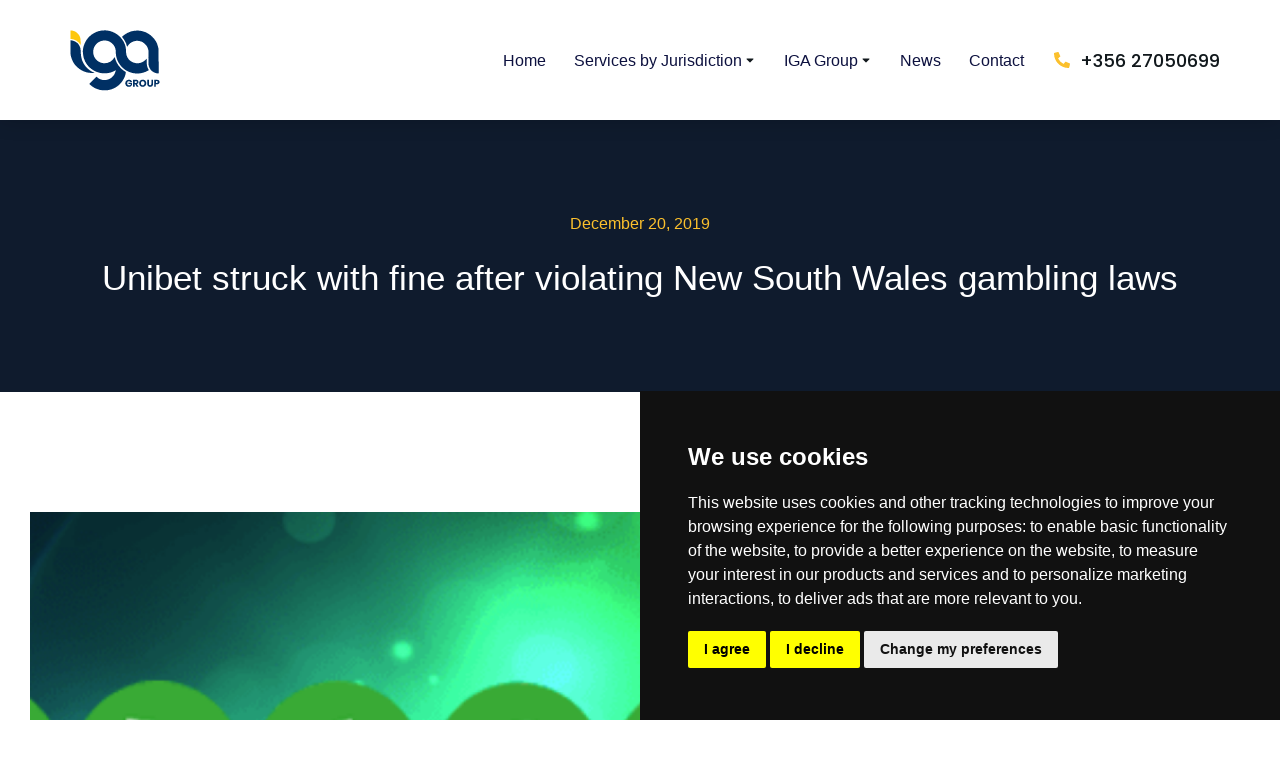

--- FILE ---
content_type: text/html; charset=UTF-8
request_url: https://igagroup.com/unibet-struck-with-fine-after-violating-new-south-wales-gambling-laws/
body_size: 57214
content:
<!DOCTYPE html> 
<html lang="en-US" prefix="og: https://ogp.me/ns#" class="no-js"> 
<head>
<meta charset="UTF-8" />
<link rel="preload" href="https://igagroup.com/wp-content/cache/fvm/min/0-css82411ef33de26e6e2bf1f959825f33acd8c584e79f34899be73c8c835dac4.css" as="style" media="all" /> 
<link rel="preload" href="https://igagroup.com/wp-content/cache/fvm/min/0-cssb7236245cead1605e9f8bcc96ba2c8d11a882d10f319cf41d159e01da9702.css" as="style" media="all" /> 
<link rel="preload" href="https://igagroup.com/wp-content/cache/fvm/min/0-css037a5ed6e944bbb72300c9f4da0a1e5424d98e937222dd0d671dbeace8618.css" as="style" media="all" /> 
<link rel="preload" href="https://igagroup.com/wp-content/cache/fvm/min/0-csse18fd9be93f79d0e1365fdd6f772e5e02af4d1a1d52c5fa6acb94848078e1.css" as="style" media="all" /> 
<link rel="preload" href="https://igagroup.com/wp-content/cache/fvm/min/0-css12f6761c4897420ec7d62269fd871bbd60cfdd854297f3bca4a9695dbf6e2.css" as="style" media="all" /> 
<link rel="preload" href="https://igagroup.com/wp-content/cache/fvm/min/0-css6a4a3f85527c75d1ee7758c115300f30494e64a3782b0b220cafbd7d9a2a1.css" as="style" media="all" /> 
<link rel="preload" href="https://igagroup.com/wp-content/cache/fvm/min/0-css1df34067e45a9ab65ce5f8aaf01a5e4c935e8c9121278fdea5a43db9e4a1e.css" as="style" media="all" /> 
<link rel="preload" href="https://igagroup.com/wp-content/cache/fvm/min/0-css219f0772b45ff64e509465b88cf819a1cb610e4d4c9c3a528a7ec4f57008d.css" as="style" media="all" /> 
<link rel="preload" href="https://igagroup.com/wp-content/cache/fvm/min/0-css202806f2558b046ef637ddaa7d166572fd0f1d047b6872fcde7a76c406840.css" as="style" media="all" /> 
<link rel="preload" href="https://igagroup.com/wp-content/cache/fvm/min/0-cssd3fcc60a260a2eb5074f57830651994aff497a1d7cfe893731961be3cde88.css" as="style" media="all" /> 
<link rel="preload" href="https://igagroup.com/wp-content/cache/fvm/min/0-cssedfebbca55308e0ad72be2f3a5187b4cac00efbd02373bf88fc3256548afa.css" as="style" media="all" /> 
<link rel="preload" href="https://igagroup.com/wp-content/cache/fvm/min/0-css2329d027f6ed151be45a7a5ef3c5ab8f75052b5058081ad4c63aa128409dd.css" as="style" media="all" /> 
<link rel="preload" href="https://igagroup.com/wp-content/cache/fvm/min/0-css8cc09675a2839e1ed4fa8b90805ddd1c0b7f54e837c9693eaa90a96aaedf9.css" as="style" media="all" /> 
<link rel="preload" href="https://igagroup.com/wp-content/cache/fvm/min/0-css72a986d19d9a485c88830f202b1c2979007a03753c30b5600f6b215309d6e.css" as="style" media="all" /> 
<link rel="preload" href="https://igagroup.com/wp-content/cache/fvm/min/0-css575223b6c689cf34bc3a3f2ca401d6db2cad59632fd9b34834f643f4f38f1.css" as="style" media="all" /> 
<link rel="preload" href="https://igagroup.com/wp-content/cache/fvm/min/0-css03104ffb09194c1fe47dac03112e51bbdfdbf62cfce4a846e1f2fd9abe425.css" as="style" media="all" /> 
<link rel="preload" href="https://igagroup.com/wp-content/cache/fvm/min/0-cssd32c96f55b2776f48ead62f0e910f56fc777b92b099dfe40470387715b9c9.css" as="style" media="all" /> 
<link rel="preload" href="https://igagroup.com/wp-content/cache/fvm/min/0-css4ad98f7ca870d5a983cbb5ffeb6df87a9a0f575280a52fe114202c17de7dd.css" as="style" media="all" /> 
<link rel="preload" href="https://igagroup.com/wp-content/cache/fvm/min/0-css90d9bb97a390335be1d4970adda6bbfd347a99f54395cd673e76c060eed41.css" as="style" media="all" /> 
<link rel="preload" href="https://igagroup.com/wp-content/cache/fvm/min/0-cssabef551cbdc7fa6d2e8ba831ffd7101a473c9f8c030a906efdd552dc83013.css" as="style" media="all" /> 
<link rel="preload" href="https://igagroup.com/wp-content/cache/fvm/min/0-css1dd5b0c8b8aa233ce32f83f832d8b4ae0f53e8af067a9454f43b9346b7a30.css" as="style" media="all" /> 
<link rel="preload" href="https://igagroup.com/wp-content/cache/fvm/min/0-cssd78a72bc34cc37a5ca48b539a96490a89bac578204d4c1fa6423426a9e098.css" as="style" media="all" /> 
<link rel="preload" href="https://igagroup.com/wp-content/cache/fvm/min/0-cssa7adbb0e9b298be59515aed87aa259a9c24914cacb90a9386ad374cb2f1c5.css" as="style" media="all" /> 
<link rel="preload" href="https://igagroup.com/wp-content/cache/fvm/min/0-cssd760c45eac79cc9494fb051a1fd36768402c97c484219c7676a2658952cf3.css" as="style" media="all" /> 
<link rel="preload" href="https://igagroup.com/wp-content/cache/fvm/min/0-css3928bda2addcaf5e4eff7df890398c432a3b8988ec2aeb15275257fd4d9d1.css" as="style" media="all" /> 
<link rel="preload" href="https://igagroup.com/wp-content/cache/fvm/min/0-css6f640fc4848e695875ebf6efaf23522aaf06b0197545071e828f937809098.css" as="style" media="all" /> 
<link rel="preload" href="https://igagroup.com/wp-content/cache/fvm/min/0-css76388bd8a5d5eb7128331efea2fd6a3f4a50394bc7f7685629ba8182c6df7.css" as="style" media="all" /> 
<link rel="preload" href="https://igagroup.com/wp-content/cache/fvm/min/0-cssbb8074899d3cee60b60d7aa7baa3f4832b99e2f9eb7c73c42782d07d1b76c.css" as="style" media="all" /> 
<link rel="preload" href="https://igagroup.com/wp-content/cache/fvm/min/0-csse10f7f386814d93d05363a55d4ebcf15d4f519bcea43d9df47c898cb3342f.css" as="style" media="all" /> 
<link rel="preload" href="https://igagroup.com/wp-content/cache/fvm/min/0-cssb490fd902efba93812829fbc6788b4a49b05a7f2b00488c057ed8c7af42e5.css" as="style" media="all" /> 
<link rel="preload" href="https://igagroup.com/wp-content/cache/fvm/min/0-css2d82fc8ae37420588bdac979d0e5dc9c00f0c8da6b0b02884c1a534cf0646.css" as="style" media="all" /> 
<link rel="preload" href="https://igagroup.com/wp-content/cache/fvm/min/0-csse6ca4faaa434927c6c79a01113c08d127139e2adf6b99205e8361b0c1cf38.css" as="style" media="all" /> 
<link rel="preload" href="https://igagroup.com/wp-content/cache/fvm/min/0-css193cb834e31f965fcc8ef6b571bd54785c88164572f2820ef14b1d0ea42d7.css" as="style" media="all" /> 
<link rel="preload" href="https://igagroup.com/wp-content/cache/fvm/min/0-css6bddf896d79dc18f362b03249d666be57ae535ceba41d512e04aedea53b67.css" as="style" media="all" /> 
<link rel="preload" href="https://igagroup.com/wp-content/cache/fvm/min/0-css21c3f1f95282c3e3f7524af6a138c6714c28c2a4a079b92dae436f68d20e9.css" as="style" media="all" /> 
<link rel="preload" href="https://igagroup.com/wp-content/cache/fvm/min/0-css57a0c84ab0d0a459e281f9bd4ac824d4bec320e0f9b193b967e50780a6a8e.css" as="style" media="all" /> 
<link rel="preload" href="https://igagroup.com/wp-content/cache/fvm/min/0-css1c50dbc876d001a6b02a1785625b8db67940460cba578133fdc69530c294b.css" as="style" media="all" /> 
<link rel="preload" href="https://igagroup.com/wp-content/cache/fvm/min/0-css78e6543db7a49ffe1c2755edaef0a322ba8ea47c1251f7b27ad40679f3166.css" as="style" media="all" /> 
<link rel="preload" href="https://igagroup.com/wp-content/cache/fvm/min/0-cssc3baade53a6ce7b271a22c456fc25e86851de3e5a233d27a617ec36758ab4.css" as="style" media="all" /> 
<link rel="preload" href="https://igagroup.com/wp-content/cache/fvm/min/0-css19aea36cd40d15d6e5fe20f23c0cb29c3f0bf24d61d64497a9b56b3624282.css" as="style" media="all" /> 
<link rel="preload" href="https://igagroup.com/wp-content/cache/fvm/min/0-css31fadf5339b8df6ecfe6300482320692c5d5689ee0227067c20920f7acb60.css" as="style" media="all" /> 
<link rel="preload" href="https://igagroup.com/wp-content/cache/fvm/min/0-csscc5e86c5da33749dea6926f2214e7d0f7d071a2d0b99448127a2391969143.css" as="style" media="all" /> 
<link rel="preload" href="https://igagroup.com/wp-content/cache/fvm/min/0-cssdfe89b2c2352228d4318af1caf01088271dd6912c5cdaddcbf7a9f484dd11.css" as="style" media="all" /> 
<link rel="preload" href="https://igagroup.com/wp-content/cache/fvm/min/0-css5ab4c69e7e72371bb7502dc8df51e49d4521642531b606b768f60c1c2a82d.css" as="style" media="all" /> 
<link rel="preload" href="https://igagroup.com/wp-content/cache/fvm/min/0-css7210d0d20789258675fe79844a2f2e93b0db56903776c55575517d6ad30f5.css" as="style" media="all" /> 
<link rel="preload" href="https://igagroup.com/wp-content/cache/fvm/min/0-cssd8f3020918be2ffa865665e2765487a38d28e44af2c66aa671e028c38eba1.css" as="style" media="all" /> 
<link rel="preload" href="https://igagroup.com/wp-content/cache/fvm/min/0-css189ca6a55632df4a2241bd399e52b584aad2d4b6e351e4b42caa913a317f7.css" as="style" media="all" /> 
<link rel="preload" href="https://igagroup.com/wp-content/cache/fvm/min/0-cssce45ce0407cb5dfe20386a934b453039a79c5315052f24b69f9c00cf911b4.css" as="style" media="all" />
<script data-cfasync="false">if(navigator.userAgent.match(/MSIE|Internet Explorer/i)||navigator.userAgent.match(/Trident\/7\..*?rv:11/i)){var href=document.location.href;if(!href.match(/[?&]iebrowser/)){if(href.indexOf("?")==-1){if(href.indexOf("#")==-1){document.location.href=href+"?iebrowser=1"}else{document.location.href=href.replace("#","?iebrowser=1#")}}else{if(href.indexOf("#")==-1){document.location.href=href+"&iebrowser=1"}else{document.location.href=href.replace("#","&iebrowser=1#")}}}}</script>
<script data-cfasync="false">class FVMLoader{constructor(e){this.triggerEvents=e,this.eventOptions={passive:!0},this.userEventListener=this.triggerListener.bind(this),this.delayedScripts={normal:[],async:[],defer:[]},this.allJQueries=[]}_addUserInteractionListener(e){this.triggerEvents.forEach(t=>window.addEventListener(t,e.userEventListener,e.eventOptions))}_removeUserInteractionListener(e){this.triggerEvents.forEach(t=>window.removeEventListener(t,e.userEventListener,e.eventOptions))}triggerListener(){this._removeUserInteractionListener(this),"loading"===document.readyState?document.addEventListener("DOMContentLoaded",this._loadEverythingNow.bind(this)):this._loadEverythingNow()}async _loadEverythingNow(){this._runAllDelayedCSS(),this._delayEventListeners(),this._delayJQueryReady(this),this._handleDocumentWrite(),this._registerAllDelayedScripts(),await this._loadScriptsFromList(this.delayedScripts.normal),await this._loadScriptsFromList(this.delayedScripts.defer),await this._loadScriptsFromList(this.delayedScripts.async),await this._triggerDOMContentLoaded(),await this._triggerWindowLoad(),window.dispatchEvent(new Event("wpr-allScriptsLoaded"))}_registerAllDelayedScripts(){document.querySelectorAll("script[type=fvmdelay]").forEach(e=>{e.hasAttribute("src")?e.hasAttribute("async")&&!1!==e.async?this.delayedScripts.async.push(e):e.hasAttribute("defer")&&!1!==e.defer||"module"===e.getAttribute("data-type")?this.delayedScripts.defer.push(e):this.delayedScripts.normal.push(e):this.delayedScripts.normal.push(e)})}_runAllDelayedCSS(){document.querySelectorAll("link[rel=fvmdelay]").forEach(e=>{e.setAttribute("rel","stylesheet")})}async _transformScript(e){return await this._requestAnimFrame(),new Promise(t=>{const n=document.createElement("script");let r;[...e.attributes].forEach(e=>{let t=e.nodeName;"type"!==t&&("data-type"===t&&(t="type",r=e.nodeValue),n.setAttribute(t,e.nodeValue))}),e.hasAttribute("src")?(n.addEventListener("load",t),n.addEventListener("error",t)):(n.text=e.text,t()),e.parentNode.replaceChild(n,e)})}async _loadScriptsFromList(e){const t=e.shift();return t?(await this._transformScript(t),this._loadScriptsFromList(e)):Promise.resolve()}_delayEventListeners(){let e={};function t(t,n){!function(t){function n(n){return e[t].eventsToRewrite.indexOf(n)>=0?"wpr-"+n:n}e[t]||(e[t]={originalFunctions:{add:t.addEventListener,remove:t.removeEventListener},eventsToRewrite:[]},t.addEventListener=function(){arguments[0]=n(arguments[0]),e[t].originalFunctions.add.apply(t,arguments)},t.removeEventListener=function(){arguments[0]=n(arguments[0]),e[t].originalFunctions.remove.apply(t,arguments)})}(t),e[t].eventsToRewrite.push(n)}function n(e,t){let n=e[t];Object.defineProperty(e,t,{get:()=>n||function(){},set(r){e["wpr"+t]=n=r}})}t(document,"DOMContentLoaded"),t(window,"DOMContentLoaded"),t(window,"load"),t(window,"pageshow"),t(document,"readystatechange"),n(document,"onreadystatechange"),n(window,"onload"),n(window,"onpageshow")}_delayJQueryReady(e){let t=window.jQuery;Object.defineProperty(window,"jQuery",{get:()=>t,set(n){if(n&&n.fn&&!e.allJQueries.includes(n)){n.fn.ready=n.fn.init.prototype.ready=function(t){e.domReadyFired?t.bind(document)(n):document.addEventListener("DOMContentLoaded2",()=>t.bind(document)(n))};const t=n.fn.on;n.fn.on=n.fn.init.prototype.on=function(){if(this[0]===window){function e(e){return e.split(" ").map(e=>"load"===e||0===e.indexOf("load.")?"wpr-jquery-load":e).join(" ")}"string"==typeof arguments[0]||arguments[0]instanceof String?arguments[0]=e(arguments[0]):"object"==typeof arguments[0]&&Object.keys(arguments[0]).forEach(t=>{delete Object.assign(arguments[0],{[e(t)]:arguments[0][t]})[t]})}return t.apply(this,arguments),this},e.allJQueries.push(n)}t=n}})}async _triggerDOMContentLoaded(){this.domReadyFired=!0,await this._requestAnimFrame(),document.dispatchEvent(new Event("DOMContentLoaded2")),await this._requestAnimFrame(),window.dispatchEvent(new Event("DOMContentLoaded2")),await this._requestAnimFrame(),document.dispatchEvent(new Event("wpr-readystatechange")),await this._requestAnimFrame(),document.wpronreadystatechange&&document.wpronreadystatechange()}async _triggerWindowLoad(){await this._requestAnimFrame(),window.dispatchEvent(new Event("wpr-load")),await this._requestAnimFrame(),window.wpronload&&window.wpronload(),await this._requestAnimFrame(),this.allJQueries.forEach(e=>e(window).trigger("wpr-jquery-load")),window.dispatchEvent(new Event("wpr-pageshow")),await this._requestAnimFrame(),window.wpronpageshow&&window.wpronpageshow()}_handleDocumentWrite(){const e=new Map;document.write=document.writeln=function(t){const n=document.currentScript,r=document.createRange(),i=n.parentElement;let a=e.get(n);void 0===a&&(a=n.nextSibling,e.set(n,a));const s=document.createDocumentFragment();r.setStart(s,0),s.appendChild(r.createContextualFragment(t)),i.insertBefore(s,a)}}async _requestAnimFrame(){return new Promise(e=>requestAnimationFrame(e))}static run(){const e=new FVMLoader(["keydown","mousemove","touchmove","touchstart","touchend","wheel"]);e._addUserInteractionListener(e)}}FVMLoader.run();</script>
<meta name="viewport" content="width=device-width, initial-scale=1, maximum-scale=1, user-scalable=0"><title>Unibet struck with fine after violating New South Wales gambling laws - IGA Group</title>
<meta name="description" content="The Australian arm of operator Unibet has been hit with an AU$25,000 (US$17,115) fine after violating gaming laws in New South Wales (NSW)."/>
<meta name="robots" content="index, follow, max-snippet:-1, max-video-preview:-1, max-image-preview:large"/>
<link rel="canonical" href="https://igagroup.com/unibet-struck-with-fine-after-violating-new-south-wales-gambling-laws/" />
<meta property="og:locale" content="en_US" />
<meta property="og:type" content="article" />
<meta property="og:title" content="Unibet struck with fine after violating New South Wales gambling laws - IGA Group" />
<meta property="og:description" content="The Australian arm of operator Unibet has been hit with an AU$25,000 (US$17,115) fine after violating gaming laws in New South Wales (NSW)." />
<meta property="og:url" content="https://igagroup.com/unibet-struck-with-fine-after-violating-new-south-wales-gambling-laws/" />
<meta property="og:site_name" content="IGA Group" />
<meta property="article:tag" content="other" />
<meta property="article:section" content="News" />
<meta property="og:image" content="https://igagroup.com/wp-content/uploads/2019/12/unibet-1.png" />
<meta property="og:image:secure_url" content="https://igagroup.com/wp-content/uploads/2019/12/unibet-1.png" />
<meta property="og:image:width" content="1502" />
<meta property="og:image:height" content="500" />
<meta property="og:image:alt" content="Unibet struck with fine after violating New South Wales gambling laws" />
<meta property="og:image:type" content="image/png" />
<meta property="article:published_time" content="2019-12-20T09:00:00+00:00" />
<meta name="twitter:card" content="summary_large_image" />
<meta name="twitter:title" content="Unibet struck with fine after violating New South Wales gambling laws - IGA Group" />
<meta name="twitter:description" content="The Australian arm of operator Unibet has been hit with an AU$25,000 (US$17,115) fine after violating gaming laws in New South Wales (NSW)." />
<meta name="twitter:image" content="https://igagroup.com/wp-content/uploads/2019/12/unibet-1.png" />
<meta name="twitter:label1" content="Written by" />
<meta name="twitter:data1" content="IGA Admin" />
<meta name="twitter:label2" content="Time to read" />
<meta name="twitter:data2" content="1 minute" />
<script type="application/ld+json" class="rank-math-schema">{"@context":"https://schema.org","@graph":[{"@type":["Person","Organization"],"@id":"https://igagroup.com/#person","name":"IGA Group","logo":{"@type":"ImageObject","@id":"https://igagroup.com/#logo","url":"http://igagroup.com/wp-content/uploads/IGA-logo-Socials.png","contentUrl":"http://igagroup.com/wp-content/uploads/IGA-logo-Socials.png","caption":"IGA Group","inLanguage":"en-US","width":"1000","height":"1000"},"image":{"@type":"ImageObject","@id":"https://igagroup.com/#logo","url":"http://igagroup.com/wp-content/uploads/IGA-logo-Socials.png","contentUrl":"http://igagroup.com/wp-content/uploads/IGA-logo-Socials.png","caption":"IGA Group","inLanguage":"en-US","width":"1000","height":"1000"}},{"@type":"WebSite","@id":"https://igagroup.com/#website","url":"https://igagroup.com","name":"IGA Group","alternateName":"IGA","publisher":{"@id":"https://igagroup.com/#person"},"inLanguage":"en-US"},{"@type":"ImageObject","@id":"https://igagroup.com/wp-content/uploads/2019/12/unibet-1.png","url":"https://igagroup.com/wp-content/uploads/2019/12/unibet-1.png","width":"1502","height":"500","inLanguage":"en-US"},{"@type":"WebPage","@id":"https://igagroup.com/unibet-struck-with-fine-after-violating-new-south-wales-gambling-laws/#webpage","url":"https://igagroup.com/unibet-struck-with-fine-after-violating-new-south-wales-gambling-laws/","name":"Unibet struck with fine after violating New South Wales gambling laws - IGA Group","datePublished":"2019-12-20T09:00:00+00:00","dateModified":"2019-12-20T09:00:00+00:00","isPartOf":{"@id":"https://igagroup.com/#website"},"primaryImageOfPage":{"@id":"https://igagroup.com/wp-content/uploads/2019/12/unibet-1.png"},"inLanguage":"en-US"},{"@type":"Person","@id":"https://igagroup.com/author/webadmin/","name":"IGA Admin","url":"https://igagroup.com/author/webadmin/","image":{"@type":"ImageObject","@id":"https://secure.gravatar.com/avatar/6776f9ce3f2f03b9a649951ce7c13a40017fef4acfafba8bc77f8004861221e9?s=96&amp;d=mm&amp;r=g","url":"https://secure.gravatar.com/avatar/6776f9ce3f2f03b9a649951ce7c13a40017fef4acfafba8bc77f8004861221e9?s=96&amp;d=mm&amp;r=g","caption":"IGA Admin","inLanguage":"en-US"},"sameAs":["http://igagroup.com"]},{"@type":"BlogPosting","headline":"Unibet struck with fine after violating New South Wales gambling laws - IGA Group","datePublished":"2019-12-20T09:00:00+00:00","dateModified":"2019-12-20T09:00:00+00:00","articleSection":"News","author":{"@id":"https://igagroup.com/author/webadmin/","name":"IGA Admin"},"publisher":{"@id":"https://igagroup.com/#person"},"description":"The Australian arm of operator Unibet has been hit with an AU$25,000 (US$17,115) fine after violating gaming laws in New South Wales (NSW).","name":"Unibet struck with fine after violating New South Wales gambling laws - IGA Group","@id":"https://igagroup.com/unibet-struck-with-fine-after-violating-new-south-wales-gambling-laws/#richSnippet","isPartOf":{"@id":"https://igagroup.com/unibet-struck-with-fine-after-violating-new-south-wales-gambling-laws/#webpage"},"image":{"@id":"https://igagroup.com/wp-content/uploads/2019/12/unibet-1.png"},"inLanguage":"en-US","mainEntityOfPage":{"@id":"https://igagroup.com/unibet-struck-with-fine-after-violating-new-south-wales-gambling-laws/#webpage"}}]}</script>
<link rel="profile" href="https://gmpg.org/xfn/11" /> 
<style id='wp-img-auto-sizes-contain-inline-css' media="all">img:is([sizes=auto i],[sizes^="auto," i]){contain-intrinsic-size:3000px 1500px}</style> 
<link rel='stylesheet' id='wp-block-library-css' href='https://igagroup.com/wp-content/cache/fvm/min/0-css82411ef33de26e6e2bf1f959825f33acd8c584e79f34899be73c8c835dac4.css' media='all' /> 
<style id='global-styles-inline-css' media="all">:root{--wp--preset--aspect-ratio--square:1;--wp--preset--aspect-ratio--4-3:4/3;--wp--preset--aspect-ratio--3-4:3/4;--wp--preset--aspect-ratio--3-2:3/2;--wp--preset--aspect-ratio--2-3:2/3;--wp--preset--aspect-ratio--16-9:16/9;--wp--preset--aspect-ratio--9-16:9/16;--wp--preset--color--black:#000000;--wp--preset--color--cyan-bluish-gray:#abb8c3;--wp--preset--color--white:#FFF;--wp--preset--color--pale-pink:#f78da7;--wp--preset--color--vivid-red:#cf2e2e;--wp--preset--color--luminous-vivid-orange:#ff6900;--wp--preset--color--luminous-vivid-amber:#fcb900;--wp--preset--color--light-green-cyan:#7bdcb5;--wp--preset--color--vivid-green-cyan:#00d084;--wp--preset--color--pale-cyan-blue:#8ed1fc;--wp--preset--color--vivid-cyan-blue:#0693e3;--wp--preset--color--vivid-purple:#9b51e0;--wp--preset--color--accent:#999999;--wp--preset--color--dark-gray:#111;--wp--preset--color--light-gray:#767676;--wp--preset--gradient--vivid-cyan-blue-to-vivid-purple:linear-gradient(135deg,rgb(6,147,227) 0%,rgb(155,81,224) 100%);--wp--preset--gradient--light-green-cyan-to-vivid-green-cyan:linear-gradient(135deg,rgb(122,220,180) 0%,rgb(0,208,130) 100%);--wp--preset--gradient--luminous-vivid-amber-to-luminous-vivid-orange:linear-gradient(135deg,rgb(252,185,0) 0%,rgb(255,105,0) 100%);--wp--preset--gradient--luminous-vivid-orange-to-vivid-red:linear-gradient(135deg,rgb(255,105,0) 0%,rgb(207,46,46) 100%);--wp--preset--gradient--very-light-gray-to-cyan-bluish-gray:linear-gradient(135deg,rgb(238,238,238) 0%,rgb(169,184,195) 100%);--wp--preset--gradient--cool-to-warm-spectrum:linear-gradient(135deg,rgb(74,234,220) 0%,rgb(151,120,209) 20%,rgb(207,42,186) 40%,rgb(238,44,130) 60%,rgb(251,105,98) 80%,rgb(254,248,76) 100%);--wp--preset--gradient--blush-light-purple:linear-gradient(135deg,rgb(255,206,236) 0%,rgb(152,150,240) 100%);--wp--preset--gradient--blush-bordeaux:linear-gradient(135deg,rgb(254,205,165) 0%,rgb(254,45,45) 50%,rgb(107,0,62) 100%);--wp--preset--gradient--luminous-dusk:linear-gradient(135deg,rgb(255,203,112) 0%,rgb(199,81,192) 50%,rgb(65,88,208) 100%);--wp--preset--gradient--pale-ocean:linear-gradient(135deg,rgb(255,245,203) 0%,rgb(182,227,212) 50%,rgb(51,167,181) 100%);--wp--preset--gradient--electric-grass:linear-gradient(135deg,rgb(202,248,128) 0%,rgb(113,206,126) 100%);--wp--preset--gradient--midnight:linear-gradient(135deg,rgb(2,3,129) 0%,rgb(40,116,252) 100%);--wp--preset--font-size--small:13px;--wp--preset--font-size--medium:20px;--wp--preset--font-size--large:36px;--wp--preset--font-size--x-large:42px;--wp--preset--spacing--20:0.44rem;--wp--preset--spacing--30:0.67rem;--wp--preset--spacing--40:1rem;--wp--preset--spacing--50:1.5rem;--wp--preset--spacing--60:2.25rem;--wp--preset--spacing--70:3.38rem;--wp--preset--spacing--80:5.06rem;--wp--preset--shadow--natural:6px 6px 9px rgba(0, 0, 0, 0.2);--wp--preset--shadow--deep:12px 12px 50px rgba(0, 0, 0, 0.4);--wp--preset--shadow--sharp:6px 6px 0px rgba(0, 0, 0, 0.2);--wp--preset--shadow--outlined:6px 6px 0px -3px rgb(255, 255, 255), 6px 6px rgb(0, 0, 0);--wp--preset--shadow--crisp:6px 6px 0px rgb(0, 0, 0)}:where(.is-layout-flex){gap:.5em}:where(.is-layout-grid){gap:.5em}body .is-layout-flex{display:flex}.is-layout-flex{flex-wrap:wrap;align-items:center}.is-layout-flex>:is(*,div){margin:0}body .is-layout-grid{display:grid}.is-layout-grid>:is(*,div){margin:0}:where(.wp-block-columns.is-layout-flex){gap:2em}:where(.wp-block-columns.is-layout-grid){gap:2em}:where(.wp-block-post-template.is-layout-flex){gap:1.25em}:where(.wp-block-post-template.is-layout-grid){gap:1.25em}.has-black-color{color:var(--wp--preset--color--black)!important}.has-cyan-bluish-gray-color{color:var(--wp--preset--color--cyan-bluish-gray)!important}.has-white-color{color:var(--wp--preset--color--white)!important}.has-pale-pink-color{color:var(--wp--preset--color--pale-pink)!important}.has-vivid-red-color{color:var(--wp--preset--color--vivid-red)!important}.has-luminous-vivid-orange-color{color:var(--wp--preset--color--luminous-vivid-orange)!important}.has-luminous-vivid-amber-color{color:var(--wp--preset--color--luminous-vivid-amber)!important}.has-light-green-cyan-color{color:var(--wp--preset--color--light-green-cyan)!important}.has-vivid-green-cyan-color{color:var(--wp--preset--color--vivid-green-cyan)!important}.has-pale-cyan-blue-color{color:var(--wp--preset--color--pale-cyan-blue)!important}.has-vivid-cyan-blue-color{color:var(--wp--preset--color--vivid-cyan-blue)!important}.has-vivid-purple-color{color:var(--wp--preset--color--vivid-purple)!important}.has-black-background-color{background-color:var(--wp--preset--color--black)!important}.has-cyan-bluish-gray-background-color{background-color:var(--wp--preset--color--cyan-bluish-gray)!important}.has-white-background-color{background-color:var(--wp--preset--color--white)!important}.has-pale-pink-background-color{background-color:var(--wp--preset--color--pale-pink)!important}.has-vivid-red-background-color{background-color:var(--wp--preset--color--vivid-red)!important}.has-luminous-vivid-orange-background-color{background-color:var(--wp--preset--color--luminous-vivid-orange)!important}.has-luminous-vivid-amber-background-color{background-color:var(--wp--preset--color--luminous-vivid-amber)!important}.has-light-green-cyan-background-color{background-color:var(--wp--preset--color--light-green-cyan)!important}.has-vivid-green-cyan-background-color{background-color:var(--wp--preset--color--vivid-green-cyan)!important}.has-pale-cyan-blue-background-color{background-color:var(--wp--preset--color--pale-cyan-blue)!important}.has-vivid-cyan-blue-background-color{background-color:var(--wp--preset--color--vivid-cyan-blue)!important}.has-vivid-purple-background-color{background-color:var(--wp--preset--color--vivid-purple)!important}.has-black-border-color{border-color:var(--wp--preset--color--black)!important}.has-cyan-bluish-gray-border-color{border-color:var(--wp--preset--color--cyan-bluish-gray)!important}.has-white-border-color{border-color:var(--wp--preset--color--white)!important}.has-pale-pink-border-color{border-color:var(--wp--preset--color--pale-pink)!important}.has-vivid-red-border-color{border-color:var(--wp--preset--color--vivid-red)!important}.has-luminous-vivid-orange-border-color{border-color:var(--wp--preset--color--luminous-vivid-orange)!important}.has-luminous-vivid-amber-border-color{border-color:var(--wp--preset--color--luminous-vivid-amber)!important}.has-light-green-cyan-border-color{border-color:var(--wp--preset--color--light-green-cyan)!important}.has-vivid-green-cyan-border-color{border-color:var(--wp--preset--color--vivid-green-cyan)!important}.has-pale-cyan-blue-border-color{border-color:var(--wp--preset--color--pale-cyan-blue)!important}.has-vivid-cyan-blue-border-color{border-color:var(--wp--preset--color--vivid-cyan-blue)!important}.has-vivid-purple-border-color{border-color:var(--wp--preset--color--vivid-purple)!important}.has-vivid-cyan-blue-to-vivid-purple-gradient-background{background:var(--wp--preset--gradient--vivid-cyan-blue-to-vivid-purple)!important}.has-light-green-cyan-to-vivid-green-cyan-gradient-background{background:var(--wp--preset--gradient--light-green-cyan-to-vivid-green-cyan)!important}.has-luminous-vivid-amber-to-luminous-vivid-orange-gradient-background{background:var(--wp--preset--gradient--luminous-vivid-amber-to-luminous-vivid-orange)!important}.has-luminous-vivid-orange-to-vivid-red-gradient-background{background:var(--wp--preset--gradient--luminous-vivid-orange-to-vivid-red)!important}.has-very-light-gray-to-cyan-bluish-gray-gradient-background{background:var(--wp--preset--gradient--very-light-gray-to-cyan-bluish-gray)!important}.has-cool-to-warm-spectrum-gradient-background{background:var(--wp--preset--gradient--cool-to-warm-spectrum)!important}.has-blush-light-purple-gradient-background{background:var(--wp--preset--gradient--blush-light-purple)!important}.has-blush-bordeaux-gradient-background{background:var(--wp--preset--gradient--blush-bordeaux)!important}.has-luminous-dusk-gradient-background{background:var(--wp--preset--gradient--luminous-dusk)!important}.has-pale-ocean-gradient-background{background:var(--wp--preset--gradient--pale-ocean)!important}.has-electric-grass-gradient-background{background:var(--wp--preset--gradient--electric-grass)!important}.has-midnight-gradient-background{background:var(--wp--preset--gradient--midnight)!important}.has-small-font-size{font-size:var(--wp--preset--font-size--small)!important}.has-medium-font-size{font-size:var(--wp--preset--font-size--medium)!important}.has-large-font-size{font-size:var(--wp--preset--font-size--large)!important}.has-x-large-font-size{font-size:var(--wp--preset--font-size--x-large)!important}</style> 
<style id='classic-theme-styles-inline-css' media="all">/*! This file is auto-generated */ .wp-block-button__link{color:#fff;background-color:#32373c;border-radius:9999px;box-shadow:none;text-decoration:none;padding:calc(.667em + 2px) calc(1.333em + 2px);font-size:1.125em}.wp-block-file__button{background:#32373c;color:#fff;text-decoration:none}</style> 
<link rel='stylesheet' id='contact-form-7-css' href='https://igagroup.com/wp-content/cache/fvm/min/0-cssb7236245cead1605e9f8bcc96ba2c8d11a882d10f319cf41d159e01da9702.css' media='all' /> 
<link rel='stylesheet' id='mailerlite_forms.css-css' href='https://igagroup.com/wp-content/cache/fvm/min/0-css037a5ed6e944bbb72300c9f4da0a1e5424d98e937222dd0d671dbeace8618.css' media='all' /> 
<link rel='stylesheet' id='sr7css-css' href='https://igagroup.com/wp-content/cache/fvm/min/0-csse18fd9be93f79d0e1365fdd6f772e5e02af4d1a1d52c5fa6acb94848078e1.css' media='all' /> 
<link rel='stylesheet' id='the7-font-css' href='https://igagroup.com/wp-content/cache/fvm/min/0-css12f6761c4897420ec7d62269fd871bbd60cfdd854297f3bca4a9695dbf6e2.css' media='all' /> 
<link rel='stylesheet' id='the7-awesome-fonts-css' href='https://igagroup.com/wp-content/cache/fvm/min/0-css6a4a3f85527c75d1ee7758c115300f30494e64a3782b0b220cafbd7d9a2a1.css' media='all' /> 
<link rel='stylesheet' id='elementor-frontend-css' href='https://igagroup.com/wp-content/cache/fvm/min/0-css1df34067e45a9ab65ce5f8aaf01a5e4c935e8c9121278fdea5a43db9e4a1e.css' media='all' /> 
<link rel='stylesheet' id='widget-image-css' href='https://igagroup.com/wp-content/cache/fvm/min/0-css219f0772b45ff64e509465b88cf819a1cb610e4d4c9c3a528a7ec4f57008d.css' media='all' /> 
<link rel='stylesheet' id='the7_horizontal-menu-css' href='https://igagroup.com/wp-content/cache/fvm/min/0-css202806f2558b046ef637ddaa7d166572fd0f1d047b6872fcde7a76c406840.css' media='all' /> 
<link rel='stylesheet' id='the7-icon-box-widget-css' href='https://igagroup.com/wp-content/cache/fvm/min/0-cssd3fcc60a260a2eb5074f57830651994aff497a1d7cfe893731961be3cde88.css' media='all' /> 
<link rel='stylesheet' id='the7-icon-widget-css' href='https://igagroup.com/wp-content/cache/fvm/min/0-cssedfebbca55308e0ad72be2f3a5187b4cac00efbd02373bf88fc3256548afa.css' media='all' /> 
<link rel='stylesheet' id='the7-e-sticky-effect-css' href='https://igagroup.com/wp-content/cache/fvm/min/0-css2329d027f6ed151be45a7a5ef3c5ab8f75052b5058081ad4c63aa128409dd.css' media='all' /> 
<link rel='stylesheet' id='widget-spacer-css' href='https://igagroup.com/wp-content/cache/fvm/min/0-css8cc09675a2839e1ed4fa8b90805ddd1c0b7f54e837c9693eaa90a96aaedf9.css' media='all' /> 
<link rel='stylesheet' id='widget-heading-css' href='https://igagroup.com/wp-content/cache/fvm/min/0-css72a986d19d9a485c88830f202b1c2979007a03753c30b5600f6b215309d6e.css' media='all' /> 
<link rel='stylesheet' id='widget-social-icons-css' href='https://igagroup.com/wp-content/cache/fvm/min/0-css575223b6c689cf34bc3a3f2ca401d6db2cad59632fd9b34834f643f4f38f1.css' media='all' /> 
<link rel='stylesheet' id='e-apple-webkit-css' href='https://igagroup.com/wp-content/cache/fvm/min/0-css03104ffb09194c1fe47dac03112e51bbdfdbf62cfce4a846e1f2fd9abe425.css' media='all' /> 
<link rel='stylesheet' id='widget-divider-css' href='https://igagroup.com/wp-content/cache/fvm/min/0-cssd32c96f55b2776f48ead62f0e910f56fc777b92b099dfe40470387715b9c9.css' media='all' /> 
<link rel='stylesheet' id='the7-filter-decorations-base-css' href='https://igagroup.com/wp-content/cache/fvm/min/0-css4ad98f7ca870d5a983cbb5ffeb6df87a9a0f575280a52fe114202c17de7dd.css' media='all' /> 
<link rel='stylesheet' id='the7-simple-common-css' href='https://igagroup.com/wp-content/cache/fvm/min/0-css90d9bb97a390335be1d4970adda6bbfd347a99f54395cd673e76c060eed41.css' media='all' /> 
<link rel='stylesheet' id='the7-elements-simple-posts-css' href='https://igagroup.com/wp-content/cache/fvm/min/0-cssabef551cbdc7fa6d2e8ba831ffd7101a473c9f8c030a906efdd552dc83013.css' media='all' /> 
<link rel='stylesheet' id='the7-elements-simple-posts-carousel-css' href='https://igagroup.com/wp-content/cache/fvm/min/0-css1dd5b0c8b8aa233ce32f83f832d8b4ae0f53e8af067a9454f43b9346b7a30.css' media='all' /> 
<link rel='stylesheet' id='the7-carousel-navigation-css' href='https://igagroup.com/wp-content/cache/fvm/min/0-cssd78a72bc34cc37a5ca48b539a96490a89bac578204d4c1fa6423426a9e098.css' media='all' /> 
<link rel='stylesheet' id='elementor-post-7-css' href='https://igagroup.com/wp-content/cache/fvm/min/0-cssa7adbb0e9b298be59515aed87aa259a9c24914cacb90a9386ad374cb2f1c5.css' media='all' /> 
<link rel='stylesheet' id='elementor-post-2816-css' href='https://igagroup.com/wp-content/cache/fvm/min/0-cssd760c45eac79cc9494fb051a1fd36768402c97c484219c7676a2658952cf3.css' media='all' /> 
<link rel='stylesheet' id='elementor-post-1185-css' href='https://igagroup.com/wp-content/cache/fvm/min/0-css3928bda2addcaf5e4eff7df890398c432a3b8988ec2aeb15275257fd4d9d1.css' media='all' /> 
<link rel='stylesheet' id='elementor-post-1171-css' href='https://igagroup.com/wp-content/cache/fvm/min/0-css6f640fc4848e695875ebf6efaf23522aaf06b0197545071e828f937809098.css' media='all' /> 
<link rel='stylesheet' id='dt-web-fonts-css' href='https://igagroup.com/wp-content/cache/fvm/min/0-css76388bd8a5d5eb7128331efea2fd6a3f4a50394bc7f7685629ba8182c6df7.css' media='all' /> 
<link rel='stylesheet' id='dt-main-css' href='https://igagroup.com/wp-content/cache/fvm/min/0-cssbb8074899d3cee60b60d7aa7baa3f4832b99e2f9eb7c73c42782d07d1b76c.css' media='all' /> 
<style id='dt-main-inline-css' media="all">body #load{display:block;height:100%;overflow:hidden;position:fixed;width:100%;z-index:9901;opacity:1;visibility:visible;transition:all .35s ease-out}.load-wrap{width:100%;height:100%;background-position:center center;background-repeat:no-repeat;text-align:center;display:-ms-flexbox;display:-ms-flex;display:flex;-ms-align-items:center;-ms-flex-align:center;align-items:center;-ms-flex-flow:column wrap;flex-flow:column wrap;-ms-flex-pack:center;-ms-justify-content:center;justify-content:center}.load-wrap>svg{position:absolute;top:50%;left:50%;transform:translate(-50%,-50%)}#load{background:var(--the7-elementor-beautiful-loading-bg,#ffffff);--the7-beautiful-spinner-color2:var(--the7-beautiful-spinner-color,rgba(0,0,0,0.12))}</style> 
<link rel='stylesheet' id='the7-custom-scrollbar-css' href='https://igagroup.com/wp-content/cache/fvm/min/0-csse10f7f386814d93d05363a55d4ebcf15d4f519bcea43d9df47c898cb3342f.css' media='all' /> 
<link rel='stylesheet' id='the7-wpbakery-css' href='https://igagroup.com/wp-content/cache/fvm/min/0-cssb490fd902efba93812829fbc6788b4a49b05a7f2b00488c057ed8c7af42e5.css' media='all' /> 
<link rel='stylesheet' id='the7-core-css' href='https://igagroup.com/wp-content/cache/fvm/min/0-css2d82fc8ae37420588bdac979d0e5dc9c00f0c8da6b0b02884c1a534cf0646.css' media='all' /> 
<link rel='stylesheet' id='the7-css-vars-css' href='https://igagroup.com/wp-content/cache/fvm/min/0-csse6ca4faaa434927c6c79a01113c08d127139e2adf6b99205e8361b0c1cf38.css' media='all' /> 
<link rel='stylesheet' id='dt-custom-css' href='https://igagroup.com/wp-content/cache/fvm/min/0-css193cb834e31f965fcc8ef6b571bd54785c88164572f2820ef14b1d0ea42d7.css' media='all' /> 
<link rel='stylesheet' id='dt-media-css' href='https://igagroup.com/wp-content/cache/fvm/min/0-css6bddf896d79dc18f362b03249d666be57ae535ceba41d512e04aedea53b67.css' media='all' /> 
<link rel='stylesheet' id='the7-mega-menu-css' href='https://igagroup.com/wp-content/cache/fvm/min/0-css21c3f1f95282c3e3f7524af6a138c6714c28c2a4a079b92dae436f68d20e9.css' media='all' /> 
<link rel='stylesheet' id='the7-elements-albums-portfolio-css' href='https://igagroup.com/wp-content/cache/fvm/min/0-css57a0c84ab0d0a459e281f9bd4ac824d4bec320e0f9b193b967e50780a6a8e.css' media='all' /> 
<link rel='stylesheet' id='the7-elements-css' href='https://igagroup.com/wp-content/cache/fvm/min/0-css1c50dbc876d001a6b02a1785625b8db67940460cba578133fdc69530c294b.css' media='all' /> 
<link rel='stylesheet' id='style-css' href='https://igagroup.com/wp-content/cache/fvm/min/0-css78e6543db7a49ffe1c2755edaef0a322ba8ea47c1251f7b27ad40679f3166.css' media='all' /> 
<link rel='stylesheet' id='the7-elementor-global-css' href='https://igagroup.com/wp-content/cache/fvm/min/0-cssc3baade53a6ce7b271a22c456fc25e86851de3e5a233d27a617ec36758ab4.css' media='all' /> 
<link rel='stylesheet' id='elementor-gf-local-roboto-css' href='https://igagroup.com/wp-content/cache/fvm/min/0-css19aea36cd40d15d6e5fe20f23c0cb29c3f0bf24d61d64497a9b56b3624282.css' media='all' /> 
<link rel='stylesheet' id='elementor-gf-local-poppins-css' href='https://igagroup.com/wp-content/cache/fvm/min/0-css31fadf5339b8df6ecfe6300482320692c5d5689ee0227067c20920f7acb60.css' media='all' /> 
<script src="https://igagroup.com/wp-includes/js/jquery/jquery.min.js?ver=3.7.1" id="jquery-core-js" type="3d08374e88b36c2dc5f28083-text/javascript"></script>
<script src="https://igagroup.com/wp-includes/js/jquery/jquery-migrate.min.js?ver=3.4.1" id="jquery-migrate-js" type="3d08374e88b36c2dc5f28083-text/javascript"></script>
<script src="//igagroup.com/wp-content/plugins/revslider/public/js/libs/tptools.js?ver=6.7.34" id="tp-tools-js" async data-wp-strategy="async" type="3d08374e88b36c2dc5f28083-text/javascript"></script>
<script src="//igagroup.com/wp-content/plugins/revslider/public/js/sr7.js?ver=6.7.34" id="sr7-js" async data-wp-strategy="async" type="3d08374e88b36c2dc5f28083-text/javascript"></script>
<script id="dt-above-fold-js-extra" type="3d08374e88b36c2dc5f28083-text/javascript">
var dtLocal = {"themeUrl":"https://igagroup.com/wp-content/themes/dt-the7","passText":"To view this protected post, enter the password below:","moreButtonText":{"loading":"Loading...","loadMore":"Load more"},"postID":"3831","ajaxurl":"https://igagroup.com/wp-admin/admin-ajax.php","REST":{"baseUrl":"https://igagroup.com/wp-json/the7/v1","endpoints":{"sendMail":"/send-mail"}},"contactMessages":{"required":"One or more fields have an error. Please check and try again.","terms":"Please accept the privacy policy.","fillTheCaptchaError":"Please, fill the captcha."},"captchaSiteKey":"","ajaxNonce":"12f6bec524","pageData":"","themeSettings":{"smoothScroll":"off","lazyLoading":false,"desktopHeader":{"height":""},"ToggleCaptionEnabled":"disabled","ToggleCaption":"Navigation","floatingHeader":{"showAfter":94,"showMenu":false,"height":64,"logo":{"showLogo":true,"html":"","url":"https://igagroup.com/"}},"topLine":{"floatingTopLine":{"logo":{"showLogo":false,"html":""}}},"mobileHeader":{"firstSwitchPoint":1150,"secondSwitchPoint":600,"firstSwitchPointHeight":60,"secondSwitchPointHeight":50,"mobileToggleCaptionEnabled":"right","mobileToggleCaption":"Menu"},"stickyMobileHeaderFirstSwitch":{"logo":{"html":""}},"stickyMobileHeaderSecondSwitch":{"logo":{"html":""}},"sidebar":{"switchPoint":992},"boxedWidth":"1280px"},"VCMobileScreenWidth":"768","elementor":{"settings":{"container_width":1300}}};
var dtShare = {"shareButtonText":{"facebook":"Share on Facebook","twitter":"Share on X","pinterest":"Pin it","linkedin":"Share on Linkedin","whatsapp":"Share on Whatsapp"},"overlayOpacity":"90"};
//# sourceURL=dt-above-fold-js-extra
</script>
<script src="https://igagroup.com/wp-content/themes/dt-the7/js/above-the-fold.min.js?ver=12.5.2" id="dt-above-fold-js" type="3d08374e88b36c2dc5f28083-text/javascript"></script>
<script type="3d08374e88b36c2dc5f28083-text/javascript"></script>
<script type="3d08374e88b36c2dc5f28083-text/javascript" src="//www.freeprivacypolicy.com/public/cookie-consent/4.2.0/cookie-consent.js" charset="UTF-8"></script>
<script type="3d08374e88b36c2dc5f28083-text/javascript" charset="UTF-8">
document.addEventListener('DOMContentLoaded', function () {
cookieconsent.run({"notice_banner_type":"simple","consent_type":"express","palette":"dark","language":"en","page_load_consent_levels":["strictly-necessary"],"notice_banner_reject_button_hide":false,"preferences_center_close_button_hide":false,"page_refresh_confirmation_buttons":false});
});
</script>
<script async src="https://www.googletagmanager.com/gtag/js?id=G-STZNWB6XSH" type="3d08374e88b36c2dc5f28083-text/javascript"></script>
<script type="3d08374e88b36c2dc5f28083-text/javascript">
window.dataLayer = window.dataLayer || [];
function gtag(){dataLayer.push(arguments);}
gtag('js', new Date());
gtag('config', 'G-STZNWB6XSH');
</script>
<script type="3d08374e88b36c2dc5f28083-text/javascript">
(function(w,d,e,u,f,l,n){w[f]=w[f]||function(){(w[f].q=w[f].q||[])
.push(arguments);},l=d.createElement(e),l.async=1,l.src=u,
n=d.getElementsByTagName(e)[0],n.parentNode.insertBefore(l,n);})
(window,document,'script','https://assets.mailerlite.com/js/universal.js','ml');
ml('account', '241292');
ml('enablePopups', true);
</script>
<style media="all">.e-con.e-parent:nth-of-type(n+4):not(.e-lazyloaded):not(.e-no-lazyload),.e-con.e-parent:nth-of-type(n+4):not(.e-lazyloaded):not(.e-no-lazyload) *{background-image:none!important}@media screen and (max-height:1024px){.e-con.e-parent:nth-of-type(n+3):not(.e-lazyloaded):not(.e-no-lazyload),.e-con.e-parent:nth-of-type(n+3):not(.e-lazyloaded):not(.e-no-lazyload) *{background-image:none!important}}@media screen and (max-height:640px){.e-con.e-parent:nth-of-type(n+2):not(.e-lazyloaded):not(.e-no-lazyload),.e-con.e-parent:nth-of-type(n+2):not(.e-lazyloaded):not(.e-no-lazyload) *{background-image:none!important}}</style> 
<script type="3d08374e88b36c2dc5f28083-text/javascript" id="the7-loader-script">
document.addEventListener("DOMContentLoaded", function(event) {
var load = document.getElementById("load");
if(!load.classList.contains('loader-removed')){
var removeLoading = setTimeout(function() {
load.className += " loader-removed";
}, 300);
}
});
</script>
<link rel="icon" href="https://igagroup.com/wp-content/uploads/cropped-favicon-192x192.png" sizes="192x192" /> 
<script type="3d08374e88b36c2dc5f28083-text/javascript">
window._tpt			??= {};
window.SR7			??= {};
_tpt.R				??= {};
_tpt.R.fonts		??= {};
_tpt.R.fonts.customFonts??= {};
SR7.devMode			=  false;
SR7.F 				??= {};
SR7.G				??= {};
SR7.LIB				??= {};
SR7.E				??= {};
SR7.E.gAddons		??= {};
SR7.E.php 			??= {};
SR7.E.nonce			= 'e68180163f';
SR7.E.ajaxurl		= 'https://igagroup.com/wp-admin/admin-ajax.php';
SR7.E.resturl		= 'https://igagroup.com/wp-json/';
SR7.E.slug_path		= 'revslider/revslider.php';
SR7.E.slug			= 'revslider';
SR7.E.plugin_url	= 'https://igagroup.com/wp-content/plugins/revslider/';
SR7.E.wp_plugin_url = 'https://igagroup.com/wp-content/plugins/';
SR7.E.revision		= '6.7.34';
SR7.E.fontBaseUrl	= '';
SR7.G.breakPoints 	= [1240,1024,778,480];
SR7.E.modules 		= ['module','page','slide','layer','draw','animate','srtools','canvas','defaults','carousel','navigation','media','modifiers','migration'];
SR7.E.libs 			= ['WEBGL'];
SR7.E.css 			= ['csslp','cssbtns','cssfilters','cssnav','cssmedia'];
SR7.E.resources		= {};
SR7.E.ytnc			= false;
SR7.JSON			??= {};
/*! Slider Revolution 7.0 - Page Processor */
!function(){"use strict";window.SR7??={},window._tpt??={},SR7.version="Slider Revolution 6.7.16",_tpt.getMobileZoom=()=>_tpt.is_mobile?document.documentElement.clientWidth/window.innerWidth:1,_tpt.getWinDim=function(t){_tpt.screenHeightWithUrlBar??=window.innerHeight;let e=SR7.F?.modal?.visible&&SR7.M[SR7.F.module.getIdByAlias(SR7.F.modal.requested)];_tpt.scrollBar=window.innerWidth!==document.documentElement.clientWidth||e&&window.innerWidth!==e.c.module.clientWidth,_tpt.winW=_tpt.getMobileZoom()*window.innerWidth-(_tpt.scrollBar||"prepare"==t?_tpt.scrollBarW??_tpt.mesureScrollBar():0),_tpt.winH=_tpt.getMobileZoom()*window.innerHeight,_tpt.winWAll=document.documentElement.clientWidth},_tpt.getResponsiveLevel=function(t,e){SR7.M[e];return _tpt.closestGE(t,_tpt.winWAll)},_tpt.mesureScrollBar=function(){let t=document.createElement("div");return t.className="RSscrollbar-measure",t.style.width="100px",t.style.height="100px",t.style.overflow="scroll",t.style.position="absolute",t.style.top="-9999px",document.body.appendChild(t),_tpt.scrollBarW=t.offsetWidth-t.clientWidth,document.body.removeChild(t),_tpt.scrollBarW},_tpt.loadCSS=async function(t,e,s){return s?_tpt.R.fonts.required[e].status=1:(_tpt.R[e]??={},_tpt.R[e].status=1),new Promise(((i,n)=>{if(_tpt.isStylesheetLoaded(t))s?_tpt.R.fonts.required[e].status=2:_tpt.R[e].status=2,i();else{const o=document.createElement("link");o.rel="stylesheet";let l="text",r="css";o["type"]=l+"/"+r,o.href=t,o.onload=()=>{s?_tpt.R.fonts.required[e].status=2:_tpt.R[e].status=2,i()},o.onerror=()=>{s?_tpt.R.fonts.required[e].status=3:_tpt.R[e].status=3,n(new Error(`Failed to load CSS: ${t}`))},document.head.appendChild(o)}}))},_tpt.addContainer=function(t){const{tag:e="div",id:s,class:i,datas:n,textContent:o,iHTML:l}=t,r=document.createElement(e);if(s&&""!==s&&(r.id=s),i&&""!==i&&(r.className=i),n)for(const[t,e]of Object.entries(n))"style"==t?r.style.cssText=e:r.setAttribute(`data-${t}`,e);return o&&(r.textContent=o),l&&(r.innerHTML=l),r},_tpt.collector=function(){return{fragment:new DocumentFragment,add(t){var e=_tpt.addContainer(t);return this.fragment.appendChild(e),e},append(t){t.appendChild(this.fragment)}}},_tpt.isStylesheetLoaded=function(t){let e=t.split("?")[0];return Array.from(document.querySelectorAll('link[rel="stylesheet"], link[rel="preload"]')).some((t=>t.href.split("?")[0]===e))},_tpt.preloader={requests:new Map,preloaderTemplates:new Map,show:function(t,e){if(!e||!t)return;const{type:s,color:i}=e;if(s<0||"off"==s)return;const n=`preloader_${s}`;let o=this.preloaderTemplates.get(n);o||(o=this.build(s,i),this.preloaderTemplates.set(n,o)),this.requests.has(t)||this.requests.set(t,{count:0});const l=this.requests.get(t);clearTimeout(l.timer),l.count++,1===l.count&&(l.timer=setTimeout((()=>{l.preloaderClone=o.cloneNode(!0),l.anim&&l.anim.kill(),void 0!==_tpt.gsap?l.anim=_tpt.gsap.fromTo(l.preloaderClone,1,{opacity:0},{opacity:1}):l.preloaderClone.classList.add("sr7-fade-in"),t.appendChild(l.preloaderClone)}),150))},hide:function(t){if(!this.requests.has(t))return;const e=this.requests.get(t);e.count--,e.count<0&&(e.count=0),e.anim&&e.anim.kill(),0===e.count&&(clearTimeout(e.timer),e.preloaderClone&&(e.preloaderClone.classList.remove("sr7-fade-in"),e.anim=_tpt.gsap.to(e.preloaderClone,.3,{opacity:0,onComplete:function(){e.preloaderClone.remove()}})))},state:function(t){if(!this.requests.has(t))return!1;return this.requests.get(t).count>0},build:(t,e="#ffffff",s="")=>{if(t<0||"off"===t)return null;const i=parseInt(t);if(t="prlt"+i,isNaN(i))return null;if(_tpt.loadCSS(SR7.E.plugin_url+"public/css/preloaders/t"+i+".css","preloader_"+t),isNaN(i)||i<6){const n=`background-color:${e}`,o=1===i||2==i?n:"",l=3===i||4==i?n:"",r=_tpt.collector();["dot1","dot2","bounce1","bounce2","bounce3"].forEach((t=>r.add({tag:"div",class:t,datas:{style:l}})));const d=_tpt.addContainer({tag:"sr7-prl",class:`${t} ${s}`,datas:{style:o}});return r.append(d),d}{let n={};if(7===i){let t;e.startsWith("#")?(t=e.replace("#",""),t=`rgba(${parseInt(t.substring(0,2),16)}, ${parseInt(t.substring(2,4),16)}, ${parseInt(t.substring(4,6),16)}, `):e.startsWith("rgb")&&(t=e.slice(e.indexOf("(")+1,e.lastIndexOf(")")).split(",").map((t=>t.trim())),t=`rgba(${t[0]}, ${t[1]}, ${t[2]}, `),t&&(n.style=`border-top-color: ${t}0.65); border-bottom-color: ${t}0.15); border-left-color: ${t}0.65); border-right-color: ${t}0.15)`)}else 12===i&&(n.style=`background:${e}`);const o=[10,0,4,2,5,9,0,4,4,2][i-6],l=_tpt.collector(),r=l.add({tag:"div",class:"sr7-prl-inner",datas:n});Array.from({length:o}).forEach((()=>r.appendChild(l.add({tag:"span",datas:{style:`background:${e}`}}))));const d=_tpt.addContainer({tag:"sr7-prl",class:`${t} ${s}`});return l.append(d),d}}},SR7.preLoader={show:(t,e)=>{"off"!==(SR7.M[t]?.settings?.pLoader?.type??"off")&&_tpt.preloader.show(e||SR7.M[t].c.module,SR7.M[t]?.settings?.pLoader??{color:"#fff",type:10})},hide:(t,e)=>{"off"!==(SR7.M[t]?.settings?.pLoader?.type??"off")&&_tpt.preloader.hide(e||SR7.M[t].c.module)},state:(t,e)=>_tpt.preloader.state(e||SR7.M[t].c.module)},_tpt.prepareModuleHeight=function(t){window.SR7.M??={},window.SR7.M[t.id]??={},"ignore"==t.googleFont&&(SR7.E.ignoreGoogleFont=!0);let e=window.SR7.M[t.id];if(null==_tpt.scrollBarW&&_tpt.mesureScrollBar(),e.c??={},e.states??={},e.settings??={},e.settings.size??={},t.fixed&&(e.settings.fixed=!0),e.c.module=document.querySelector("sr7-module#"+t.id),e.c.adjuster=e.c.module.getElementsByTagName("sr7-adjuster")[0],e.c.content=e.c.module.getElementsByTagName("sr7-content")[0],"carousel"==t.type&&(e.c.carousel=e.c.content.getElementsByTagName("sr7-carousel")[0]),null==e.c.module||null==e.c.module)return;t.plType&&t.plColor&&(e.settings.pLoader={type:t.plType,color:t.plColor}),void 0===t.plType||"off"===t.plType||SR7.preLoader.state(t.id)&&SR7.preLoader.state(t.id,e.c.module)||SR7.preLoader.show(t.id,e.c.module),_tpt.winW||_tpt.getWinDim("prepare"),_tpt.getWinDim();let s=""+e.c.module.dataset?.modal;"modal"==s||"true"==s||"undefined"!==s&&"false"!==s||(e.settings.size.fullWidth=t.size.fullWidth,e.LEV??=_tpt.getResponsiveLevel(window.SR7.G.breakPoints,t.id),t.vpt=_tpt.fillArray(t.vpt,5),e.settings.vPort=t.vpt[e.LEV],void 0!==t.el&&"720"==t.el[4]&&t.gh[4]!==t.el[4]&&"960"==t.el[3]&&t.gh[3]!==t.el[3]&&"768"==t.el[2]&&t.gh[2]!==t.el[2]&&delete t.el,e.settings.size.height=null==t.el||null==t.el[e.LEV]||0==t.el[e.LEV]||"auto"==t.el[e.LEV]?_tpt.fillArray(t.gh,5,-1):_tpt.fillArray(t.el,5,-1),e.settings.size.width=_tpt.fillArray(t.gw,5,-1),e.settings.size.minHeight=_tpt.fillArray(t.mh??[0],5,-1),e.cacheSize={fullWidth:e.settings.size?.fullWidth,fullHeight:e.settings.size?.fullHeight},void 0!==t.off&&(t.off?.t&&(e.settings.size.m??={})&&(e.settings.size.m.t=t.off.t),t.off?.b&&(e.settings.size.m??={})&&(e.settings.size.m.b=t.off.b),t.off?.l&&(e.settings.size.p??={})&&(e.settings.size.p.l=t.off.l),t.off?.r&&(e.settings.size.p??={})&&(e.settings.size.p.r=t.off.r),e.offsetPrepared=!0),_tpt.updatePMHeight(t.id,t,!0))},_tpt.updatePMHeight=(t,e,s)=>{let i=SR7.M[t];var n=i.settings.size.fullWidth?_tpt.winW:i.c.module.parentNode.offsetWidth;n=0===n||isNaN(n)?_tpt.winW:n;let o=i.settings.size.width[i.LEV]||i.settings.size.width[i.LEV++]||i.settings.size.width[i.LEV--]||n,l=i.settings.size.height[i.LEV]||i.settings.size.height[i.LEV++]||i.settings.size.height[i.LEV--]||0,r=i.settings.size.minHeight[i.LEV]||i.settings.size.minHeight[i.LEV++]||i.settings.size.minHeight[i.LEV--]||0;if(l="auto"==l?0:l,l=parseInt(l),"carousel"!==e.type&&(n-=parseInt(e.onw??0)||0),i.MP=!i.settings.size.fullWidth&&n<o||_tpt.winW<o?Math.min(1,n/o):1,e.size.fullScreen||e.size.fullHeight){let t=parseInt(e.fho)||0,s=(""+e.fho).indexOf("%")>-1;e.newh=_tpt.winH-(s?_tpt.winH*t/100:t)}else e.newh=i.MP*Math.max(l,r);if(e.newh+=(parseInt(e.onh??0)||0)+(parseInt(e.carousel?.pt)||0)+(parseInt(e.carousel?.pb)||0),void 0!==e.slideduration&&(e.newh=Math.max(e.newh,parseInt(e.slideduration)/3)),e.shdw&&_tpt.buildShadow(e.id,e),i.c.adjuster.style.height=e.newh+"px",i.c.module.style.height=e.newh+"px",i.c.content.style.height=e.newh+"px",i.states.heightPrepared=!0,i.dims??={},i.dims.moduleRect=i.c.module.getBoundingClientRect(),i.c.content.style.left="-"+i.dims.moduleRect.left+"px",!i.settings.size.fullWidth)return s&&requestAnimationFrame((()=>{n!==i.c.module.parentNode.offsetWidth&&_tpt.updatePMHeight(e.id,e)})),void _tpt.bgStyle(e.id,e,window.innerWidth==_tpt.winW,!0);_tpt.bgStyle(e.id,e,window.innerWidth==_tpt.winW,!0),requestAnimationFrame((function(){s&&requestAnimationFrame((()=>{n!==i.c.module.parentNode.offsetWidth&&_tpt.updatePMHeight(e.id,e)}))})),i.earlyResizerFunction||(i.earlyResizerFunction=function(){requestAnimationFrame((function(){_tpt.getWinDim(),_tpt.moduleDefaults(e.id,e),_tpt.updateSlideBg(t,!0)}))},window.addEventListener("resize",i.earlyResizerFunction))},_tpt.buildShadow=function(t,e){let s=SR7.M[t];null==s.c.shadow&&(s.c.shadow=document.createElement("sr7-module-shadow"),s.c.shadow.classList.add("sr7-shdw-"+e.shdw),s.c.content.appendChild(s.c.shadow))},_tpt.bgStyle=async(t,e,s,i,n)=>{const o=SR7.M[t];if((e=e??o.settings).fixed&&!o.c.module.classList.contains("sr7-top-fixed")&&(o.c.module.classList.add("sr7-top-fixed"),o.c.module.style.position="fixed",o.c.module.style.width="100%",o.c.module.style.top="0px",o.c.module.style.left="0px",o.c.module.style.pointerEvents="none",o.c.module.style.zIndex=5e3,o.c.content.style.pointerEvents="none"),null==o.c.bgcanvas){let t=document.createElement("sr7-module-bg"),l=!1;if("string"==typeof e?.bg?.color&&e?.bg?.color.includes("{"))if(_tpt.gradient&&_tpt.gsap)e.bg.color=_tpt.gradient.convert(e.bg.color);else try{let t=JSON.parse(e.bg.color);(t?.orig||t?.string)&&(e.bg.color=JSON.parse(e.bg.color))}catch(t){return}let r="string"==typeof e?.bg?.color?e?.bg?.color||"transparent":e?.bg?.color?.string??e?.bg?.color?.orig??e?.bg?.color?.color??"transparent";if(t.style["background"+(String(r).includes("grad")?"":"Color")]=r,("transparent"!==r||n)&&(l=!0),o.offsetPrepared&&(t.style.visibility="hidden"),e?.bg?.image?.src&&(t.style.backgroundImage=`url(${e?.bg?.image.src})`,t.style.backgroundSize=""==(e.bg.image?.size??"")?"cover":e.bg.image.size,t.style.backgroundPosition=e.bg.image.position,t.style.backgroundRepeat=""==e.bg.image.repeat||null==e.bg.image.repeat?"no-repeat":e.bg.image.repeat,l=!0),!l)return;o.c.bgcanvas=t,e.size.fullWidth?t.style.width=_tpt.winW-(s&&_tpt.winH<document.body.offsetHeight?_tpt.scrollBarW:0)+"px":i&&(t.style.width=o.c.module.offsetWidth+"px"),e.sbt?.use?o.c.content.appendChild(o.c.bgcanvas):o.c.module.appendChild(o.c.bgcanvas)}o.c.bgcanvas.style.height=void 0!==e.newh?e.newh+"px":("carousel"==e.type?o.dims.module.h:o.dims.content.h)+"px",o.c.bgcanvas.style.left=!s&&e.sbt?.use||o.c.bgcanvas.closest("SR7-CONTENT")?"0px":"-"+(o?.dims?.moduleRect?.left??0)+"px"},_tpt.updateSlideBg=function(t,e){const s=SR7.M[t];let i=s.settings;s?.c?.bgcanvas&&(i.size.fullWidth?s.c.bgcanvas.style.width=_tpt.winW-(e&&_tpt.winH<document.body.offsetHeight?_tpt.scrollBarW:0)+"px":preparing&&(s.c.bgcanvas.style.width=s.c.module.offsetWidth+"px"))},_tpt.moduleDefaults=(t,e)=>{let s=SR7.M[t];null!=s&&null!=s.c&&null!=s.c.module&&(s.dims??={},s.dims.moduleRect=s.c.module.getBoundingClientRect(),s.c.content.style.left="-"+s.dims.moduleRect.left+"px",s.c.content.style.width=_tpt.winW-_tpt.scrollBarW+"px","carousel"==e.type&&(s.c.module.style.overflow="visible"),_tpt.bgStyle(t,e,window.innerWidth==_tpt.winW))},_tpt.getOffset=t=>{var e=t.getBoundingClientRect(),s=window.pageXOffset||document.documentElement.scrollLeft,i=window.pageYOffset||document.documentElement.scrollTop;return{top:e.top+i,left:e.left+s}},_tpt.fillArray=function(t,e){let s,i;t=Array.isArray(t)?t:[t];let n=Array(e),o=t.length;for(i=0;i<t.length;i++)n[i+(e-o)]=t[i],null==s&&"#"!==t[i]&&(s=t[i]);for(let t=0;t<e;t++)void 0!==n[t]&&"#"!=n[t]||(n[t]=s),s=n[t];return n},_tpt.closestGE=function(t,e){let s=Number.MAX_VALUE,i=-1;for(let n=0;n<t.length;n++)t[n]-1>=e&&t[n]-1-e<s&&(s=t[n]-1-e,i=n);return++i}}();</script>
<style id="wp-custom-css" media="all">html,body,body.page,.wf-container>*{font-family:"indivisible",sans-serif!important;color:#0d113f!important}.elementor-heading-title{font-family:"indivisible",sans-serif!important}.elementor-1171 .elementor-element.elementor-element-6d2b707 .heading{font-family:"indivisible",sans-serif!important}.the7-simple-widget-posts-carousel .post-title{color:#0d1140;font-size:16px;line-height:1.3}.box-button{font-family:"indivisible",sans-serif!important}h2{line-height:1.4!important}.elementor-element .elementor-main-swiper{overflow:hidden!important}footer{position:relative!important;z-index:999!important}.the7-e-sticky-row-yes{z-index:998!important}header.the7-e-sticky-row-yes{z-index:999!important}.elementor-icon-box-title{font-family:"indivisible",sans-serif!important}ul.text-list{list-style-type:none;margin:0 0 10px 0}ul.text-list>li:before{content:"> ";text-indent:0;color:#fbc02d;font-weight:600;font-size:17px;margin-right:5px}ul.text-list>li{margin-bottom:2px}ul.text-list-b{list-style-type:none;margin:10px 0 10px 0}ul.text-list-b>li:before{content:"> ";text-indent:0;color:#fbc02d;font-weight:600;font-size:17px;margin-right:5px}ul.text-list-b>li{margin-bottom:10px}ul.text-list3{list-style-type:none;margin:0 0 10px 0}ul.text-list3>li{margin-bottom:10px}ul.text-list3>li:before{content:"> ";text-indent:0;color:#fbc02d;font-weight:600;font-size:17px;margin-right:5px}ul.text-list-terms{list-style-type:none;margin:0 0 10px 0}ul.text-list-terms>li{margin-bottom:10px;margin-top:10px}ul.text-list-terms>li:before{content:"> ";text-indent:0;color:#fbc02d;font-weight:600;font-size:17px;margin-right:10px}ul.text-list-why{list-style-type:none;margin:0 0 10px 0}ul.text-list-why>li{margin-bottom:15px;margin-top:0}ul.text-list-why>li:before{content:"> ";text-indent:0;color:#fbc02d;font-weight:600;font-size:17px;margin-right:10px}ul.phone-list{list-style-type:none;margin:0 0 10px 0}ul.phone-list>li{margin-bottom:12px;margin-top:0;font-weight:600!important;font-size:15px}ul.phone-list>li:before{content:"> ";text-indent:0;color:#000;font-weight:500!important;font-size:17px;margin-right:10px}.intro-marketing{font-family:merriweather,serif;font-size:18px!important;color:#00305F;font-weight:700;font-style:italic;line-height:1.3}h2.wp-block-heading{font-size:23px!important;font-weight:600!important}h4.wp-block-heading{font-size:17px!important}ol.numbers-list li{margin-bottom:8px}.marketing-home{font-family:merriweather,serif!important;font-size:25px!important;color:#fbc02d!important;font-weight:700!important;font-style:italic!important;line-height:1.3!important}h3.home-slider-marketing{font-family:merriweather,serif!important;font-size:25px!important;color:#fbc02d!important;font-weight:700!important;font-style:italic!important;line-height:1.3!important}.jobs ul{padding-left:20px}.elementor-2816 .elementor-element.elementor-element-ae2a387 .dt-nav-menu-horizontal>li>a .menu-item-text{font-size:16px;font-weight:500;color:#0d113f}.elementor-2816 .elementor-element.elementor-element-ae2a387 .dt-nav-menu-horizontal>li>a:after{height:2px}.elementor-2816 .elementor-element.elementor-element-ae2a387 .horizontal-sub-nav>li.act>a{color:var(--e-global-color-el_color_7);background-color:#f1f3f5;border-left:3px solid #fbc02d}.horizontal-sub-nav>li.act>a .menu-text{font-weight:500!important}header:not(.the7-e-sticky-effects) .elementor-11966{margin-top:25px}.elementor.elementor-11966>.elementor-section-wrap{padding-bottom:17px}footer#footer{font-family:"indivisible",sans-serif!important}footer#footer a{font-family:"indivisible",sans-serif!important}footer#footer .footer-col2 a{font-family:"indivisible",sans-serif!important;font-weight:400!important}footer#footer h5{font-family:"indivisible",sans-serif!important;font-weight:500}footer#footer .footer-col4{margin-top:60px}img.trusted-by-iga{width:70px}@media (max-width:778px){footer#footer .footer-col4{margin-top:0;!important}.terms-footer a{padding-left:5px!important;padding-right:5px!important}.terms-footer div.elementor-divider{display:none!important;width:0!important}}#services-left-menu .menu-text{font-size:13px;font-weight:600;text-transform:uppercase}#services-left-menu ul li a{color:#0D113F;border-left:1px solid #ecedee;padding:5px 0 5px 20px}#services-left-menu ul li a.active-item{border-left:2px solid #fbc02c}#services-left-menu ul li a.active-item .menu-text{color:#fbc02c!important}#services-left-menu ul li a:hover{color:#fbc02c!important}.mobile-tabs-menu ul li a{color:#0D113F!important;font-weight:600!important}.mobile-tabs-menu ul li.current-menu-item{border-bottom:2px solid #fbc02c!important}.countries-drop-down ul:first-child{border:1px solid #fbc02c;border-radius:5px;width:85%;background-color:#fff}.elementor-nav-menu--dropdown .elementor-item.elementor-item-active,.elementor-nav-menu--dropdown .elementor-item.highlighted,.elementor-nav-menu--dropdown .elementor-item:focus,.elementor-nav-menu--dropdown .elementor-item:hover,.elementor-sub-item.elementor-item-active,.elementor-sub-item.highlighted,.elementor-sub-item:focus,.elementor-sub-item:hover{background-color:#fff;color:#0d113f}.elementor-sub-item:hover{color:#fbc02c}.elementor-nav-menu a,.elementor-nav-menu a:focus,.elementor-nav-menu a:hover{padding:8px 20px;line-height:15px}.useful-links a{color:#0d113f!important;text-decoration:none;padding-bottom:5px!important}.useful-links p{line-height:1.2!important;margin-block-end:5px!important}.useful-links a:hover{color:#edab46!important}.faqs-box h4{font-family:'indivisible',sans-serif}.faqs-box .elementor-accordion-item{margin-bottom:5px}.elementor-1640 .elementor-element.elementor-element-b259726 .elementor-tab-title{margin-bottom:4px}body .elementor-1640 .elementor-element.elementor-element-d9edb34 .elementor-labels-above .elementor-field-group>label{font-family:'indivisible',sans-serif;color:#0d1140}.intro-box{right:15px!important;bottom:400px!important}.key-contacts-box .box-heading a{font-size:15px!important}.key-contacts-box h3.box-heading{line-height:1.2!important}@media (max-width:1280px){.intro-box{position:unset!important;margin-top:0px!important;margin-bottom:30px!important;width:100%!important;max-width:100%!important}.intro-box .elementor-widget-container{box-shadow:none!important;border:1px solid #0d1140!important}.key-contacts-box{background:#F1F3F5!important}}h5.tabs-spiel{font-family:merriweather,serif;font-size:18px;color:#0c4dd4!important;font-weight:700;font-style:italic;line-height:1.4}h5.quote{font-family:merriweather,serif;font-size:15px;color:#0d113f!important;font-weight:700;font-style:italic;line-height:1.6}h2.tabs-title{font-weight:700;font-size:16px;margin-top:20px}.meet-images img{max-width:200px!important}.company-formation-table{border:1px solid #f7ca09!important}.company-formation-table tr:nth-child(odd){background-color:#f4f6f8}.company-formation-table td{vertical-align:middle}.company-formation-table td:nth-child(1){width:5%}.company-formation-table td:nth-child(2){width:28%}.company-formation-table td:nth-child(3){width:67%}.company-formation-table td:nth-child(2){font-weight:600!important;font-size:14px;line-height:1.3}.company-formation-table td:nth-child(3){font-size:14px;line-height:1.3}.company-formation-table img{width:80%!important;text-align:center;vertical-align:middle}.aml-table{border:1px solid #f7ca09!important}.aml-table tr:nth-child(odd){background-color:#f4f6f8}.aml-table td{vertical-align:middle}.aml-table th{text-transform:uppercase;font-size:14px;line-height:1.3;border-top:5px solid #f7ca09;padding-top:10px;padding-bottom:10px}.aml-table td:nth-child(1){width:7%}.aml-table td:nth-child(2){width:30%}.aml-table td:nth-child(3){width:63%}.aml-table td:nth-child(2){font-weight:600!important;font-size:14px;line-height:1.3}.aml-table td:nth-child(3){font-size:14px;line-height:1.3}.aml-table img{width:80%!important;text-align:center;vertical-align:middle}.offices .elementor-flip-box h3.elementor-flip-box__layer__title{font-family:"indivisible",sans-serif!important;font-weight:600;color:#0d1140;font-size:20px}.offices .elementor-flip-box .elementor-flip-box__layer__description{line-height:1.3!important;font-size:15px}.offices .elementor-flip-box{border:solid 1px #fbc02c!important}.offices .elementor-flip-box__front{background-color:#fff!important}.offices .elementor-flip-box__front img{width:40px;height:40px}.contact-page-form .elementor-field-group>label{font-family:"indivisible",sans-serif!important}.contact-page-form .elementor-field-subgroup label{font-family:"indivisible",sans-serif!important}.contact-page-form .elementor-button-text{font-family:"indivisible",sans-serif!important}.real-estate-cta .elementor-cta__description{font-family:"indivisible",sans-serif!important;font-weight:500;font-size:15px;line-height:1.4!important}.real-estate-cta h2{font-family:"indivisible",sans-serif!important;font-weight:600;font-size:21px!important;line-height:1.3!important}@media (max-width:778px){.properties-grid .content ol,.content ul{margin:0 0 0 0px!important}.properties-grid .content ol,.content ul li{font-size:15px!important}}.properties-grid .elementor-portfolio__filter{padding:10px 3px 20px 3px!important}.mission-text{font-family:merriweather,serif;font-size:15px!important;color:#0d1140;font-weight:400!important;font-style:italic;line-height:1.3}.quote-box img{width:40px}.numbers-col h4{font-size:14px!important;text-transform:uppercase!important;color:#0d1140!important;font-weight:600!important}.quote{font-family:merriweather,serif;font-size:15px;color:#0d113f!important;font-weight:400!important;font-style:italic!important;line-height:1.6}.quote img{width:20px}.testimonials .dt-owl-item-image{width:100px!important}.testimonials .dt-owl-item-heading{font-family:"indivisible",sans-serif!important;font-weight:600;font-size:15px!important;line-height:1.3!important;color:#0d1140;text-transform:uppercase;margin-top:20px}.testimonials .dt-owl-item-subtitle{font-family:"indivisible",sans-serif!important;font-weight:400;font-size:12px!important;line-height:1.3!important;color:#0d1140;text-transform:uppercase}.testimonials .dt-owl-item-description{font-family:merriweather,serif!important;font-weight:400;font-size:14px!important;line-height:1.4!important;color:#0d1140;text-align:left}.team-flipbox{border:1px solid #0d1140}.team-flipbox .elementor-flip-box__front .elementor-flip-box__image{margin-top:12px!important}.team-flipbox .elementor-flip-box__front h3.elementor-flip-box__layer__title{font-family:"indivisible",sans-serif!important;font-weight:600;font-size:17px!important;line-height:1.4!important;color:#0d1140;margin-bottom:8px!important}.team-flipbox .elementor-flip-box__front .elementor-flip-box__layer__description{font-family:"indivisible",sans-serif!important;font-weight:400;font-size:13px!important;line-height:1.4!important;color:#0d1140}.team-flipbox .elementor-flip-box__back h3.elementor-flip-box__layer__title{font-family:"indivisible",sans-serif!important;font-weight:600;font-size:15px!important;line-height:1.2!important;color:#0d1140;margin-bottom:8px!important}.team-flipbox .elementor-flip-box__back .elementor-flip-box__layer__description{font-family:"indivisible",sans-serif!important;font-weight:400;font-size:13px!important;line-height:1.3!important;color:#fff}.elementor-lightbox .dialog-lightbox-close-button svg,.elementor-lightbox .elementor-swiper-button svg{fill:#0d1140}.elementor-lightbox .swiper-container .swiper-pagination-fraction,.elementor-lightbox .swiper .swiper-pagination-fraction{color:#0d1140}.elementor-slideshow__header>svg{fill:#0d1140}.awards-section .award-img img{width:180px!important}.awards-section .award-logo img{width:60px!important;max-height:30px!important}.mission-text3{font-family:merriweather,serif;font-size:20px!important;color:#0d1140;font-weight:400!important;font-style:italic;line-height:1.5}.mission-text2{font-family:merriweather,serif;font-size:18px!important;color:#0d1140;font-weight:400!important;font-style:italic;line-height:1.3}.tabs-home .the7-e-tabs-nav h5{font-family:"indivisible",sans-serif!important;font-weight:600;font-size:17px!important;line-height:1.3!important;color:#0d1140}.intro-marketing-home h3{font-family:merriweather,serif!important;font-size:30px!important;color:#0d1140;font-weight:600!important;font-style:italic;line-height:1.5!important}.testimonials-slider .testimonials-carousel .dt-owl-item-inner .dt-owl-item-image{width:60%!important}.testimonials-slider .dt-owl-item-subtitle{font-family:"indivisible",sans-serif!important;font-weight:400;font-size:13px!important;line-height:1.3!important}.home-slide-selector .the7-swiper-slide-inner img{width:50px;height:auto}.word-from img{width:100px}.platform-cta .elementor-cta__description{font-family:"indivisible",sans-serif!important;font-weight:600;font-size:16px;line-height:1.4!important}.platform-cta h2{font-family:"indivisible",sans-serif!important;font-weight:600;font-size:24px!important;line-height:1.3!important}.terms-conditions-menu nav{max-width:250px}.terms-conditions-menu nav ul li a{color:#0d113f;font-weight:600;font-size:16px}.terms-conditions-menu nav ul li a:hover{color:#1b3988}.terms-conditions-menu nav ul li.current-menu-item a{color:#1b3988}.terms-conditions-menu nav ul li.current-menu-item{border-bottom:0;border-left:2px solid #1b3988}.terms-conditions-menu .e--pointer-underline .elementor-item:after{height:0;width:100%;left:0;background-color:#3f444b;z-index:2}.terms-conditions-menu nav ul li.current-menu-item a::after{height:0px!important}.terms-conditions-menu nav ul li a:hover::active{height:0px!important}.newsletter-form #mlb2-20344356.ml-form-embedContainer .ml-form-embedWrapper{background-color:transparent!important}.newsletter-form #mlb2-20344356.ml-form-embedContainer .ml-form-embedWrapper .ml-form-embedBody .ml-form-embedContent p{display:none;line-height:0}#mlb2-20344356.ml-form-embedContainer .ml-form-embedWrapper .ml-form-embedBody .ml-form-embedContent h4,#mlb2-20344356.ml-form-embedContainer .ml-form-embedWrapper .ml-form-successBody .ml-form-successContent h4{color:#fff!important;font-family:"indivisible",sans-serif!important;font-weight:600;font-size:18px!important}#mlb2-20344356.ml-form-embedContainer .ml-form-embedWrapper .ml-form-embedBody .ml-form-horizontalRow input{color:#ccc!important;font-family:"indivisible",sans-serif!important;font-weight:500;font-size:13px!important}.newsletter-form #mlb2-20344356.ml-form-embedContainer .ml-form-embedWrapper .ml-form-embedBody .ml-form-horizontalRow button{background-color:#fbc02d!important;border-width:0;border-radius:4px;color:#0D113F!important;font-family:"indivisible",sans-serif!important;font-size:14px!important;font-weight:500;line-height:20px;margin:0!important;padding:10px!important}.newsletter-form #mlb2-20344356.ml-form-embedContainer .ml-form-embedWrapper .ml-form-embedBody .ml-form-horizontalRow button:hover{background-color:#f9a825!important}#mlb2-20344356.ml-form-embedContainer .ml-form-align-center{text-align:left!important}#mlb2-20344356.ml-form-embedContainer .ml-form-embedWrapper .ml-form-embedBody,#mlb2-20344356.ml-form-embedContainer .ml-form-embedWrapper .ml-form-successBody{padding:0 20px 0 20px!important}.newsletter-form #mlb2-20344356 .ml-mobileButton-horizontal button{background-color:#fbc02d!important;border-color:#fbc02d!important;color:#0d113f!important}.newsletter-form #mlb2-20344356.ml-form-embedContainer .ml-form-embedWrapper .ml-form-embedBody .ml-form-checkboxRow label p{color:#fff!important;font-family:"indivisible",sans-serif!important;font-size:12px!important}.newsletter-form #mlb2-20344356.ml-form-embedContainer .ml-form-embedWrapper .ml-form-successBody .ml-form-successContent p{color:#fff!important;font-family:"indivisible",sans-serif!important}.elementor-message.elementor-message-danger{color:#d9534f;font-size:11px!important}.home-page-form h2{font-weight:600!important;font-size:28px!important}.home-page-form form input,.home-page-form form button{font-family:"indivisible",sans-serif!important}.services-popup-menu .dt-nav-menu>li:not(:last-child){padding-bottom:30px!important}.services-popup-menu .dt-nav-menu{--grid-row-gap:30px!important}.services-popup-menu .dt-nav-menu>li a{color:#0d113f!important;font-weight:500!important;font-size:14px!important}@media (max-width:778px){.services-popup-menu .dt-nav-menu>li:not(:last-child){padding-bottom:24px!important}.services-popup-menu .dt-nav-menu{--grid-row-gap:24px!important}}.call-back-form label{font-family:'indivisible',sans-serif!important;color:#0d1140!important;line-height:1.3!important}.call-back-form input{font-family:'indivisible',sans-serif!important;color:#0d1140!important}.call-back-form button{margin-top:15px}.call-back-form .elementor-field-option label{vertical-align:text-bottom}.call-back-form-home label{font-family:'indivisible',sans-serif!important;color:#0d1140!important;line-height:1.3!important}.notice-box img{width:60px}.freeprivacypolicy-com---palette-dark.freeprivacypolicy-com---nb{background-color:#091a3e}.freeprivacypolicy-com---reset{font-family:'indivisible',sans-serif!important}.freeprivacypolicy-com---palette-dark .cc-nb-okagree{color:#0d2048;background-color:#fbc02c}.freeprivacypolicy-com---nb .cc-nb-okagree,.freeprivacypolicy-com---nb .cc-nb-reject,.freeprivacypolicy-com---nb .cc-nb-changep{font-weight:500}.freeprivacypolicy-com---palette-dark .cc-nb-reject{color:#0e2149;background-color:#fbc02c}.freeprivacypolicy-com---reset input,.freeprivacypolicy-com---reset button,.freeprivacypolicy-com---reset select,.freeprivacypolicy-com---reset optgroup,.freeprivacypolicy-com---reset textarea{font-family:'indivisible',sans-serif!important}.freeprivacypolicy-com---palette-dark .cc-pc-head{background:#091a3e;color:#fff;border-bottom:0 solid #111;font-family:font-family:'indivisible',sans-serif!important;font-weight:400!important}.freeprivacypolicy-com---pc-dialog .cc-pc-head-title-headline{font-weight:500;font-family:font-family:'indivisible',sans-serif!important}.freeprivacypolicy-com---palette-dark .cc-cp-body-tabs-item[active=true]{color:#0e2149!important;background:#ffc107!important}.freeprivacypolicy-com---palette-dark .cc-cp-body-tabs-item[active=true] button{color:#0e2149}.freeprivacypolicy-com---palette-dark .cc-cp-body-tabs-item{border-right-color:#fff;border-bottom-color:#edece8}.freeprivacypolicy-com---palette-dark .cc-cp-body-tabs-item-link{color:#0e2149}.freeprivacypolicy-com---palette-dark .cc-cp-body-content{background:#091a3e!important;color:#fff;font-family:font-family:'indivisible',sans-serif!important}.freeprivacypolicy-com---palette-dark .cc-cp-body-tabs{color:#081a3e!important;background:#fff}.freeprivacypolicy-com---pc-dialog .cc-cp-body-tabs-item-link{font-weight:600}.freeprivacypolicy-com---palette-dark .cc-cp-foot{background:#071635;border-top-color:#071635}.freeprivacypolicy-com---palette-dark .cc-cp-foot-save{background:#ffc107;color:#081a3e;font-weight:500!important}.freeprivacypolicy-com---palette-dark .cc-pc-head-close:active,.freeprivacypolicy-com---palette-dark .cc-pc-head-close:focus{border:1px solid #e8b119}.freeprivacypolicy-com---pc-dialog .cc-cp-body-tabs-item{background:#fff}.freeprivacypolicy-com---palette-dark .cc-cp-body-tabs-item-link:hover{color:#ffc107}h2.wp-block-heading{color:#0D113F;font-size:23px!important}h3.wp-block-heading{color:#0D113F;font-size:23px!important}h4.wp-block-heading{color:#0D113F;font-size:20px!important}hr.wp-block-separator{border-bottom:1px solid #d9dadc!important;margin-top:40px;margin-bottom:40px}.wp-block-table table tr::first-child{background-color:#f4f5f6!important}</style> 
<noscript><style> .wpb_animate_when_almost_visible { opacity: 1; }</style></noscript>
<style id='the7-custom-inline-css' type='text/css' media="all">.sub-nav .menu-item i.fa,.sub-nav .menu-item i.fas,.sub-nav .menu-item i.far,.sub-nav .menu-item i.fab{text-align:center;width:1.25em}</style> 
<link rel='stylesheet' id='igaplus-style-css' href='https://igagroup.com/wp-content/cache/fvm/min/0-csscc5e86c5da33749dea6926f2214e7d0f7d071a2d0b99448127a2391969143.css' media='all' /> 
<link rel='stylesheet' id='elementor-post-11966-css' href='https://igagroup.com/wp-content/cache/fvm/min/0-cssdfe89b2c2352228d4318af1caf01088271dd6912c5cdaddcbf7a9f484dd11.css' media='all' /> 
<link rel='stylesheet' id='widget-image-box-css' href='https://igagroup.com/wp-content/cache/fvm/min/0-css5ab4c69e7e72371bb7502dc8df51e49d4521642531b606b768f60c1c2a82d.css' media='all' /> 
<link rel='stylesheet' id='elementor-post-3185-css' href='https://igagroup.com/wp-content/cache/fvm/min/0-css7210d0d20789258675fe79844a2f2e93b0db56903776c55575517d6ad30f5.css' media='all' /> 
<link rel='stylesheet' id='the7-vertical-menu-widget-css' href='https://igagroup.com/wp-content/cache/fvm/min/0-cssd8f3020918be2ffa865665e2765487a38d28e44af2c66aa671e028c38eba1.css' media='all' /> 
<link rel='stylesheet' id='e-animation-fadeInRight-css' href='https://igagroup.com/wp-content/cache/fvm/min/0-css189ca6a55632df4a2241bd399e52b584aad2d4b6e351e4b42caa913a317f7.css' media='all' /> 
<link rel='stylesheet' id='e-popup-css' href='https://igagroup.com/wp-content/cache/fvm/min/0-cssce45ce0407cb5dfe20386a934b453039a79c5315052f24b69f9c00cf911b4.css' media='all' /> 
</head>
<body id="the7-body" class="wp-singular post-template-default single single-post postid-3831 single-format-standard wp-custom-logo wp-embed-responsive wp-theme-dt-the7 the7-core-ver-2.7.12 no-comments title-off dt-responsive-on right-mobile-menu-close-icon ouside-menu-close-icon mobile-close-right-caption fade-thin-mobile-menu-close-icon fade-medium-menu-close-icon srcset-enabled btn-flat custom-btn-color custom-btn-hover-color first-switch-logo-left first-switch-menu-right second-switch-logo-left second-switch-menu-right right-mobile-menu layzr-loading-on popup-message-style the7-ver-12.5.2 dt-fa-compatibility wpb-js-composer js-comp-ver-8.4.1 vc_responsive elementor-default elementor-template-full-width elementor-clear-template elementor-kit-7 elementor-page-1171"> <div id="load" class="ring-loader"> <div class="load-wrap"> 
<style type="text/css" media="all">.the7-spinner{width:72px;height:72px;position:relative}.the7-spinner>div{border-radius:50%;width:9px;left:0;box-sizing:border-box;display:block;position:absolute;border:9px solid #fff;width:72px;height:72px}.the7-spinner-ring-bg{opacity:.25}div.the7-spinner-ring{animation:spinner-animation 0.8s cubic-bezier(1,1,1,1) infinite;border-color:var(--the7-beautiful-spinner-color2) transparent transparent transparent}@keyframes spinner-animation{from{transform:rotate(0deg)}to{transform:rotate(360deg)}}</style> <div class="the7-spinner"> <div class="the7-spinner-ring-bg"></div> <div class="the7-spinner-ring"></div> </div></div> </div> <div id="page" > <a class="skip-link screen-reader-text" href="#content">Skip to content</a> <div data-elementor-type="header" data-elementor-id="2816" class="elementor elementor-2816 elementor-location-header" data-elementor-post-type="elementor_library"> <header class="elementor-section elementor-top-section elementor-element elementor-element-1a29880 elementor-section-height-min-height elementor-section-items-stretch the7-e-sticky-effect-yes the7-e-sticky-row-yes elementor-section-boxed elementor-section-height-default" data-id="1a29880" data-element_type="section" data-settings="{&quot;background_background&quot;:&quot;classic&quot;,&quot;the7_sticky_effects&quot;:&quot;yes&quot;,&quot;the7_sticky_row&quot;:&quot;yes&quot;,&quot;the7_sticky_effects_offset&quot;:80,&quot;the7_sticky_row_devices&quot;:[&quot;desktop&quot;,&quot;tablet&quot;,&quot;mobile&quot;],&quot;the7_sticky_row_offset&quot;:0,&quot;the7_sticky_effects_devices&quot;:[&quot;desktop&quot;,&quot;tablet&quot;,&quot;mobile&quot;]}"> <div class="elementor-container elementor-column-gap-no"> <div class="elementor-column elementor-col-50 elementor-top-column elementor-element elementor-element-b156ca5" data-id="b156ca5" data-element_type="column"> <div class="elementor-widget-wrap elementor-element-populated"> <div class="elementor-element elementor-element-27a8ed1 the7-img-sticky-size-effect-yes elementor-widget elementor-widget-image" data-id="27a8ed1" data-element_type="widget" data-widget_type="image.default"> <div class="elementor-widget-container"> <a href="https://igagroup.com/"> <img fetchpriority="high" width="520" height="370" src="https://igagroup.com/wp-content/uploads/IGAGroup-logo.svg" class="attachment-full size-full wp-image-7598" alt="IGA Group, iGaming Advisors" /> </a> </div> </div> </div> </div> <div class="elementor-column elementor-col-50 elementor-top-column elementor-element elementor-element-c32d069" data-id="c32d069" data-element_type="column"> <div class="elementor-widget-wrap elementor-element-populated"> <div class="elementor-element elementor-element-ae2a387 items-decoration-yes decoration-fade sub-icon_align-side elementor-widget__width-auto elementor-hidden-tablet elementor-hidden-mobile decoration-align-text parent-item-clickable-yes decoration-position-bottom sub-menu-position-left dt-sub-menu_align-left sub-icon_position-right elementor-widget elementor-widget-the7_horizontal-menu" data-id="ae2a387" data-element_type="widget" data-settings="{&quot;dropdown&quot;:&quot;none&quot;,&quot;parent_is_clickable&quot;:&quot;yes&quot;}" data-widget_type="the7_horizontal-menu.default"> <div class="elementor-widget-container"> <div class="horizontal-menu-wrap"><nav class="dt-nav-menu-horizontal--main dt-nav-menu-horizontal__container justify-content-start widget-divider-"><ul class="dt-nav-menu-horizontal d-flex flex-row justify-content-start"><li class="menu-item menu-item-type-post_type menu-item-object-page menu-item-home menu-item-4674 first depth-0"><a href='https://igagroup.com/' data-level='1'><span class="item-content"><span class="menu-item-text"><span class="menu-text">Home</span></span><span class="submenu-indicator" ><svg aria-hidden="true" class="desktop-menu-icon e-font-icon-svg e-fas-caret-down" viewBox="0 0 320 512" xmlns="http://www.w3.org/2000/svg"><path d="M31.3 192h257.3c17.8 0 26.7 21.5 14.1 34.1L174.1 354.8c-7.8 7.8-20.5 7.8-28.3 0L17.2 226.1C4.6 213.5 13.5 192 31.3 192z"></path></svg><span class="submenu-mob-indicator" ></span></span></span></a></li> <li class="menu-item menu-item-type-custom menu-item-object-custom menu-item-has-children menu-item-8973 has-children depth-0 the7-e-mega-menu"><a href='#' data-level='1'><span class="item-content"><span class="menu-item-text"><span class="menu-text">Services by Jurisdiction</span></span><span class="submenu-indicator" ><svg aria-hidden="true" class="desktop-menu-icon e-font-icon-svg e-fas-caret-down" viewBox="0 0 320 512" xmlns="http://www.w3.org/2000/svg"><path d="M31.3 192h257.3c17.8 0 26.7 21.5 14.1 34.1L174.1 354.8c-7.8 7.8-20.5 7.8-28.3 0L17.2 226.1C4.6 213.5 13.5 192 31.3 192z"></path></svg><span class="submenu-mob-indicator" ></span></span></span></a><ul class="the7-e-sub-nav the7-e-mega-menu-sub-nav"><li> <div data-elementor-type="the7-mega-menu" data-elementor-id="11966" class="elementor elementor-11966 the7-e-mega-menu-content the7-e-mega-menu-width-auto" data-elementor-post-type="elementor_library"> <div class="elementor-section-wrap"> <div class="elementor-element elementor-element-d2e5534 e-con-full jurisdictions-mm e-flex e-con e-parent" data-id="d2e5534" data-element_type="container" data-settings="{&quot;background_background&quot;:&quot;classic&quot;}"> <div class="elementor-element elementor-element-e4b53a2 e-grid e-con-full e-con e-child" data-id="e4b53a2" data-element_type="container"> <div class="elementor-element elementor-element-55a138e elementor-position-left elementor-vertical-align-middle elementor-widget elementor-widget-image-box" data-id="55a138e" data-element_type="widget" data-widget_type="image-box.default"> <div class="elementor-widget-container"> <div class="elementor-image-box-wrapper"><figure class="elementor-image-box-img"><a href="/malta-gaming-licence/" tabindex="-1"><img width="150" height="150" src="https://igagroup.com/wp-content/uploads/Malta-Flag-Sq.svg" class="attachment-thumbnail size-thumbnail wp-image-14406" alt="IGA Group, iGaming Licence, Malta" /></a></figure><div class="elementor-image-box-content"><h3 class="elementor-image-box-title"><a href="/malta-gaming-licence/">Malta</a></h3></div></div> </div> </div> <div class="elementor-element elementor-element-fe37b24 elementor-position-left elementor-vertical-align-middle elementor-widget elementor-widget-image-box" data-id="fe37b24" data-element_type="widget" data-widget_type="image-box.default"> <div class="elementor-widget-container"> <div class="elementor-image-box-wrapper"><figure class="elementor-image-box-img"><a href="/curacao-gaming-licence/" tabindex="-1"><img width="150" height="150" src="https://igagroup.com/wp-content/uploads/Curacao-Flag-Sq.svg" class="attachment-thumbnail size-thumbnail wp-image-14407" alt="IGA Group, iGaming Licence, Curaçao" /></a></figure><div class="elementor-image-box-content"><h3 class="elementor-image-box-title"><a href="/curacao-gaming-licence/">Curaçao</a></h3></div></div> </div> </div> <div class="elementor-element elementor-element-2f7aef0 elementor-position-left elementor-vertical-align-middle elementor-widget elementor-widget-image-box" data-id="2f7aef0" data-element_type="widget" data-widget_type="image-box.default"> <div class="elementor-widget-container"> <div class="elementor-image-box-wrapper"><figure class="elementor-image-box-img"><a href="/cyprus-corporate-services/" tabindex="-1"><img loading="lazy" width="150" height="150" src="https://igagroup.com/wp-content/uploads/Cyprus-Flag-Sq.svg" class="attachment-thumbnail size-thumbnail wp-image-14396" alt="IGA Group, Corporate Services, Cyprus" /></a></figure><div class="elementor-image-box-content"><h3 class="elementor-image-box-title"><a href="/cyprus-corporate-services/">Cyprus</a></h3></div></div> </div> </div> <div class="elementor-element elementor-element-252b9e9 elementor-position-left elementor-vertical-align-middle elementor-widget elementor-widget-image-box" data-id="252b9e9" data-element_type="widget" data-widget_type="image-box.default"> <div class="elementor-widget-container"> <div class="elementor-image-box-wrapper"><figure class="elementor-image-box-img"><a href="/united-kingdom-gaming-licence/" tabindex="-1"><img loading="lazy" width="150" height="150" src="https://igagroup.com/wp-content/uploads/UK-Flag-Sq.svg" class="attachment-thumbnail size-thumbnail wp-image-14402" alt="IGA Group, iGaming Licence, United Kingdom" /></a></figure><div class="elementor-image-box-content"><h3 class="elementor-image-box-title"><a href="/united-kingdom-gaming-licence/">United Kingdom</a></h3></div></div> </div> </div> <div class="elementor-element elementor-element-b1a41f2 elementor-position-left elementor-vertical-align-middle elementor-widget elementor-widget-image-box" data-id="b1a41f2" data-element_type="widget" data-widget_type="image-box.default"> <div class="elementor-widget-container"> <div class="elementor-image-box-wrapper"><figure class="elementor-image-box-img"><a href="/canada-gaming-licence/" tabindex="-1"><img loading="lazy" width="150" height="150" src="https://igagroup.com/wp-content/uploads/Canada-Flag-Sq.svg" class="attachment-thumbnail size-thumbnail wp-image-14405" alt="IGA Group, iGaming Licence, Canada" /></a></figure><div class="elementor-image-box-content"><h3 class="elementor-image-box-title"><a href="/canada-gaming-licence/">Canada</a></h3></div></div> </div> </div> <div class="elementor-element elementor-element-7f1ce3e elementor-position-left elementor-vertical-align-middle elementor-widget elementor-widget-image-box" data-id="7f1ce3e" data-element_type="widget" data-widget_type="image-box.default"> <div class="elementor-widget-container"> <div class="elementor-image-box-wrapper"><figure class="elementor-image-box-img"><a href="/isle-of-man-gaming-licence/" tabindex="-1"><img loading="lazy" width="150" height="150" src="https://igagroup.com/wp-content/uploads/IsleOfMan-Flag-Sq.svg" class="attachment-thumbnail size-thumbnail wp-image-14394" alt="IGA Group, iGaming Licence, Isle of Man" /></a></figure><div class="elementor-image-box-content"><h3 class="elementor-image-box-title"><a href="/isle-of-man-gaming-licence/">Isle of Man</a></h3></div></div> </div> </div> <div class="elementor-element elementor-element-0e34dcb elementor-position-left elementor-vertical-align-middle elementor-widget elementor-widget-image-box" data-id="0e34dcb" data-element_type="widget" data-widget_type="image-box.default"> <div class="elementor-widget-container"> <div class="elementor-image-box-wrapper"><figure class="elementor-image-box-img"><a href="/sweden-gaming-licence/" tabindex="-1"><img loading="lazy" width="150" height="150" src="https://igagroup.com/wp-content/uploads/Sweden-Flag-Sq.svg" class="attachment-thumbnail size-thumbnail wp-image-14403" alt="IGA Group, iGaming Licence, Sweden" /></a></figure><div class="elementor-image-box-content"><h3 class="elementor-image-box-title"><a href="/sweden-gaming-licence/">Sweden</a></h3></div></div> </div> </div> <div class="elementor-element elementor-element-6c2b9d7 elementor-position-left elementor-vertical-align-middle elementor-widget elementor-widget-image-box" data-id="6c2b9d7" data-element_type="widget" data-widget_type="image-box.default"> <div class="elementor-widget-container"> <div class="elementor-image-box-wrapper"><figure class="elementor-image-box-img"><a href="/germany-gaming-licence/" tabindex="-1"><img loading="lazy" width="150" height="150" src="https://igagroup.com/wp-content/uploads/Germany-Flag-Sq.svg" class="attachment-thumbnail size-thumbnail wp-image-14397" alt="IGA Group, iGaming Licence, Germany" /></a></figure><div class="elementor-image-box-content"><h3 class="elementor-image-box-title"><a href="/germany-gaming-licence/">Germany</a></h3></div></div> </div> </div> <div class="elementor-element elementor-element-a471033 elementor-position-left elementor-vertical-align-middle elementor-widget elementor-widget-image-box" data-id="a471033" data-element_type="widget" data-widget_type="image-box.default"> <div class="elementor-widget-container"> <div class="elementor-image-box-wrapper"><figure class="elementor-image-box-img"><a href="/netherlands-gaming-licence/" tabindex="-1"><img loading="lazy" width="150" height="150" src="https://igagroup.com/wp-content/uploads/Netherlands-Flag-Sq.svg" class="attachment-thumbnail size-thumbnail wp-image-14398" alt="IGA Group, iGaming Licence, Netherlands" /></a></figure><div class="elementor-image-box-content"><h3 class="elementor-image-box-title"><a href="/netherlands-gaming-licence/">Netherlands</a></h3></div></div> </div> </div> <div class="elementor-element elementor-element-b4e8f11 elementor-position-left elementor-vertical-align-middle elementor-widget elementor-widget-image-box" data-id="b4e8f11" data-element_type="widget" data-widget_type="image-box.default"> <div class="elementor-widget-container"> <div class="elementor-image-box-wrapper"><figure class="elementor-image-box-img"><a href="/denmark-gaming-licence/" tabindex="-1"><img loading="lazy" width="150" height="150" src="https://igagroup.com/wp-content/uploads/Denmark-Flag-Sq.svg" class="attachment-thumbnail size-thumbnail wp-image-14404" alt="IGA Group, iGaming Licence, Denmark" /></a></figure><div class="elementor-image-box-content"><h3 class="elementor-image-box-title"><a href="/denmark-gaming-licence/">Denmark</a></h3></div></div> </div> </div> <div class="elementor-element elementor-element-b36bfe6 elementor-position-left elementor-vertical-align-middle elementor-widget elementor-widget-image-box" data-id="b36bfe6" data-element_type="widget" data-widget_type="image-box.default"> <div class="elementor-widget-container"> <div class="elementor-image-box-wrapper"><figure class="elementor-image-box-img"><a href="/kahnawake-gaming-licence/" tabindex="-1"><img loading="lazy" width="150" height="150" src="https://igagroup.com/wp-content/uploads/Kahnawake-Flag-Sq.svg" class="attachment-thumbnail size-thumbnail wp-image-14409" alt="IGA Group, iGaming Licence, Kahnawake" /></a></figure><div class="elementor-image-box-content"><h3 class="elementor-image-box-title"><a href="/kahnawake-gaming-licence/">Kahnawake</a></h3></div></div> </div> </div> <div class="elementor-element elementor-element-ad4e3d8 elementor-position-left elementor-vertical-align-middle elementor-widget elementor-widget-image-box" data-id="ad4e3d8" data-element_type="widget" data-widget_type="image-box.default"> <div class="elementor-widget-container"> <div class="elementor-image-box-wrapper"><figure class="elementor-image-box-img"><a href="/ireland-gaming-licence/" tabindex="-1"><img loading="lazy" width="150" height="150" src="https://igagroup.com/wp-content/uploads/Ireland-Flag-Sq.svg" class="attachment-thumbnail size-thumbnail wp-image-14400" alt="IGA Group, iGaming Licence, Ireland" /></a></figure><div class="elementor-image-box-content"><h3 class="elementor-image-box-title"><a href="/ireland-gaming-licence/">Ireland</a></h3></div></div> </div> </div> <div class="elementor-element elementor-element-2544cb2 elementor-position-left elementor-vertical-align-middle elementor-widget elementor-widget-image-box" data-id="2544cb2" data-element_type="widget" data-widget_type="image-box.default"> <div class="elementor-widget-container"> <div class="elementor-image-box-wrapper"><figure class="elementor-image-box-img"><a href="/romania-gaming-licence/" tabindex="-1"><img loading="lazy" width="150" height="150" src="https://igagroup.com/wp-content/uploads/Romania-Flag-Sq.svg" class="attachment-thumbnail size-thumbnail wp-image-14401" alt="IGA Group, iGaming Licence, Romania" /></a></figure><div class="elementor-image-box-content"><h3 class="elementor-image-box-title"><a href="/romania-gaming-licence/">Romania</a></h3></div></div> </div> </div> <div class="elementor-element elementor-element-7a1f8d8 elementor-position-left elementor-vertical-align-middle elementor-widget elementor-widget-image-box" data-id="7a1f8d8" data-element_type="widget" data-widget_type="image-box.default"> <div class="elementor-widget-container"> <div class="elementor-image-box-wrapper"><figure class="elementor-image-box-img"><a href="/estonia-gaming-licence/" tabindex="-1"><img loading="lazy" width="150" height="150" src="https://igagroup.com/wp-content/uploads/Estonia-Flag-Sq.svg" class="attachment-thumbnail size-thumbnail wp-image-14399" alt="IGA Group, iGaming Licence, Estonia" /></a></figure><div class="elementor-image-box-content"><h3 class="elementor-image-box-title"><a href="/estonia-gaming-licence/">Estonia</a></h3></div></div> </div> </div> <div class="elementor-element elementor-element-5e6a26c elementor-position-left elementor-vertical-align-middle elementor-widget elementor-widget-image-box" data-id="5e6a26c" data-element_type="widget" data-widget_type="image-box.default"> <div class="elementor-widget-container"> <div class="elementor-image-box-wrapper"><figure class="elementor-image-box-img"><a href="/tuvalu-gaming-licence/" tabindex="-1"><img loading="lazy" width="150" height="150" src="https://igagroup.com/wp-content/uploads/Tuvalu-Flag-Sq.svg" class="attachment-thumbnail size-thumbnail wp-image-18198" alt="" /></a></figure><div class="elementor-image-box-content"><h3 class="elementor-image-box-title"><a href="/tuvalu-gaming-licence/">Tuvalu</a></h3></div></div> </div> </div> </div> </div> </div> </div> </li></ul></li> <li class="menu-item menu-item-type-post_type menu-item-object-page menu-item-has-children menu-item-4672 has-children depth-0"><a href='https://igagroup.com/about-us/' data-level='1'><span class="item-content"><span class="menu-item-text"><span class="menu-text">IGA Group</span></span><span class="submenu-indicator" ><svg aria-hidden="true" class="desktop-menu-icon e-font-icon-svg e-fas-caret-down" viewBox="0 0 320 512" xmlns="http://www.w3.org/2000/svg"><path d="M31.3 192h257.3c17.8 0 26.7 21.5 14.1 34.1L174.1 354.8c-7.8 7.8-20.5 7.8-28.3 0L17.2 226.1C4.6 213.5 13.5 192 31.3 192z"></path></svg><span class="submenu-mob-indicator" ></span></span></span></a><ul class="the7-e-sub-nav horizontal-sub-nav"><li class="menu-item menu-item-type-post_type menu-item-object-page menu-item-4677 first depth-1"><a href='https://igagroup.com/about-us/' data-level='2'><span class="item-content"><span class="menu-item-text"><span class="menu-text">About us</span></span><span class="submenu-indicator" ><svg aria-hidden="true" class="desktop-menu-icon e-font-icon-svg e-fas-caret-right" viewBox="0 0 192 512" xmlns="http://www.w3.org/2000/svg"><path d="M0 384.662V127.338c0-17.818 21.543-26.741 34.142-14.142l128.662 128.662c7.81 7.81 7.81 20.474 0 28.284L34.142 398.804C21.543 411.404 0 402.48 0 384.662z"></path></svg><span class="submenu-mob-indicator" ></span></span></span></a></li> <li class="menu-item menu-item-type-post_type menu-item-object-page menu-item-11847 depth-1"><a href='https://igagroup.com/our-awards/' data-level='2'><span class="item-content"><span class="menu-item-text"><span class="menu-text">Our Awards</span></span><span class="submenu-indicator" ><svg aria-hidden="true" class="desktop-menu-icon e-font-icon-svg e-fas-caret-right" viewBox="0 0 192 512" xmlns="http://www.w3.org/2000/svg"><path d="M0 384.662V127.338c0-17.818 21.543-26.741 34.142-14.142l128.662 128.662c7.81 7.81 7.81 20.474 0 28.284L34.142 398.804C21.543 411.404 0 402.48 0 384.662z"></path></svg><span class="submenu-mob-indicator" ></span></span></span></a></li> <li class="menu-item menu-item-type-post_type menu-item-object-page menu-item-9044 depth-1"><a href='https://igagroup.com/join-us-malta/' data-level='2'><span class="item-content"><span class="menu-item-text"><span class="menu-text">Work with us</span></span><span class="submenu-indicator" ><svg aria-hidden="true" class="desktop-menu-icon e-font-icon-svg e-fas-caret-right" viewBox="0 0 192 512" xmlns="http://www.w3.org/2000/svg"><path d="M0 384.662V127.338c0-17.818 21.543-26.741 34.142-14.142l128.662 128.662c7.81 7.81 7.81 20.474 0 28.284L34.142 398.804C21.543 411.404 0 402.48 0 384.662z"></path></svg><span class="submenu-mob-indicator" ></span></span></span></a></li> <li class="menu-item menu-item-type-post_type menu-item-object-page menu-item-10059 depth-1"><a href='https://igagroup.com/gallery/' data-level='2'><span class="item-content"><span class="menu-item-text"><span class="menu-text">Gallery</span></span><span class="submenu-indicator" ><svg aria-hidden="true" class="desktop-menu-icon e-font-icon-svg e-fas-caret-right" viewBox="0 0 192 512" xmlns="http://www.w3.org/2000/svg"><path d="M0 384.662V127.338c0-17.818 21.543-26.741 34.142-14.142l128.662 128.662c7.81 7.81 7.81 20.474 0 28.284L34.142 398.804C21.543 411.404 0 402.48 0 384.662z"></path></svg><span class="submenu-mob-indicator" ></span></span></span></a></li> </ul></li> <li class="menu-item menu-item-type-post_type menu-item-object-page menu-item-8991 depth-0"><a href='https://igagroup.com/news/' data-level='1'><span class="item-content"><span class="menu-item-text"><span class="menu-text">News</span></span><span class="submenu-indicator" ><svg aria-hidden="true" class="desktop-menu-icon e-font-icon-svg e-fas-caret-down" viewBox="0 0 320 512" xmlns="http://www.w3.org/2000/svg"><path d="M31.3 192h257.3c17.8 0 26.7 21.5 14.1 34.1L174.1 354.8c-7.8 7.8-20.5 7.8-28.3 0L17.2 226.1C4.6 213.5 13.5 192 31.3 192z"></path></svg><span class="submenu-mob-indicator" ></span></span></span></a></li> <li class="menu-item menu-item-type-post_type menu-item-object-page menu-item-4671 last depth-0"><a href='https://igagroup.com/contact/' data-level='1'><span class="item-content"><span class="menu-item-text"><span class="menu-text">Contact</span></span><span class="submenu-indicator" ><svg aria-hidden="true" class="desktop-menu-icon e-font-icon-svg e-fas-caret-down" viewBox="0 0 320 512" xmlns="http://www.w3.org/2000/svg"><path d="M31.3 192h257.3c17.8 0 26.7 21.5 14.1 34.1L174.1 354.8c-7.8 7.8-20.5 7.8-28.3 0L17.2 226.1C4.6 213.5 13.5 192 31.3 192z"></path></svg><span class="submenu-mob-indicator" ></span></span></span></a></li> </ul></nav></div> </div> </div> <div class="elementor-element elementor-element-d8ad58a icon-vertical-align-center elementor-widget__width-auto elementor-hidden-phone icon-box-vertical-align-top icon-position-left elementor-widget elementor-widget-the7_icon_box_widget" data-id="d8ad58a" data-element_type="widget" data-widget_type="the7_icon_box_widget.default"> <div class="elementor-widget-container"> <div class="the7-box-wrapper the7-elementor-widget the7_icon_box_widget-d8ad58a"> <div class="box-content-wrapper"> <a class="elementor-icon-div" > <div class="elementor-icon"> <svg aria-hidden="true" class="e-font-icon-svg e-fas-phone-alt" viewBox="0 0 512 512" xmlns="http://www.w3.org/2000/svg"><path d="M497.39 361.8l-112-48a24 24 0 0 0-28 6.9l-49.6 60.6A370.66 370.66 0 0 1 130.6 204.11l60.6-49.6a23.94 23.94 0 0 0 6.9-28l-48-112A24.16 24.16 0 0 0 122.6.61l-104 24A24 24 0 0 0 0 48c0 256.5 207.9 464 464 464a24 24 0 0 0 23.4-18.6l24-104a24.29 24.29 0 0 0-14.01-27.6z"></path></svg> </div> </a> <div class="box-content"> <h6 class="box-heading"> <a > +356 27050699 </a> </h6> </div> </div> </div> </div> </div> <div class="elementor-element elementor-element-3608556 elementor-widget__width-auto elementor-hidden-desktop elementor-align-center elementor-widget elementor-widget-the7_icon_widget" data-id="3608556" data-element_type="widget" data-widget_type="the7_icon_widget.default"> <div class="elementor-widget-container"> <div class="the7-icon-wrapper the7-elementor-widget"><a class="elementor-icon" href="#elementor-action%3Aaction%3Dpopup%3Aopen%26settings%3DeyJpZCI6IjMxODUiLCJ0b2dnbGUiOmZhbHNlfQ%3D%3D"><svg xmlns="http://www.w3.org/2000/svg" xmlns:xlink="http://www.w3.org/1999/xlink" id="Layer_1" x="0px" y="0px" viewBox="0 0 455 455" style="enable-background:new 0 0 455 455;" xml:space="preserve"><g> <rect y="312.5" width="455" height="30"></rect> <rect y="212.5" width="455" height="30"></rect> <rect x="0" y="112.5" transform="matrix(1 -2.215109e-03 2.215109e-03 1 -0.2819 0.5042)" width="455" height="30"></rect></g></svg></a></div> </div> </div> </div> </div> </div> </header> </div> <div id="main" class="sidebar-none sidebar-divider-off"> <div class="main-gradient"></div> <div class="wf-wrap"> <div class="wf-container-main"> <div id="content" class="content" role="main"> <div data-elementor-type="single" data-elementor-id="1171" class="elementor elementor-1171 elementor-location-single post-3831 post type-post status-publish format-standard has-post-thumbnail category-blog tag-other category-40 description-off" data-elementor-post-type="elementor_library"> <section class="elementor-section elementor-top-section elementor-element elementor-element-ad34c3a elementor-section-stretched elementor-section-boxed elementor-section-height-default elementor-section-height-default" data-id="ad34c3a" data-element_type="section" data-settings="{&quot;stretch_section&quot;:&quot;section-stretched&quot;,&quot;background_background&quot;:&quot;classic&quot;}"> <div class="elementor-background-overlay"></div> <div class="elementor-container elementor-column-gap-wider"> <div class="elementor-column elementor-col-100 elementor-top-column elementor-element elementor-element-13e3ca0" data-id="13e3ca0" data-element_type="column" data-settings="{&quot;background_background&quot;:&quot;classic&quot;}"> <div class="elementor-widget-wrap elementor-element-populated"> <div class="elementor-element elementor-element-70dd0932 elementor-widget elementor-widget-heading" data-id="70dd0932" data-element_type="widget" data-widget_type="heading.default"> <div class="elementor-widget-container"> <h6 class="elementor-heading-title elementor-size-default">December 20, 2019</h6> </div> </div> <div class="elementor-element elementor-element-3467ba6 elementor-widget elementor-widget-spacer" data-id="3467ba6" data-element_type="widget" data-widget_type="spacer.default"> <div class="elementor-widget-container"> <div class="elementor-spacer"> <div class="elementor-spacer-inner"></div> </div> </div> </div> <div class="elementor-element elementor-element-02cd5d7 elementor-widget elementor-widget-heading" data-id="02cd5d7" data-element_type="widget" data-widget_type="heading.default"> <div class="elementor-widget-container"> <h2 class="elementor-heading-title elementor-size-default">Unibet struck with fine after violating New South Wales gambling laws</h2> </div> </div> </div> </div> </div> </section> <section class="elementor-section elementor-top-section elementor-element elementor-element-1e1df0c9 elementor-section-boxed elementor-section-height-default elementor-section-height-default" data-id="1e1df0c9" data-element_type="section"> <div class="elementor-container elementor-column-gap-no"> <div class="elementor-column elementor-col-50 elementor-top-column elementor-element elementor-element-33bb9a30" data-id="33bb9a30" data-element_type="column"> <div class="elementor-widget-wrap elementor-element-populated"> <div class="elementor-element elementor-element-031f153 elementor-widget elementor-widget-image" data-id="031f153" data-element_type="widget" data-widget_type="image.default"> <div class="elementor-widget-container"> <img src="https://igagroup.com/wp-content/uploads/elementor/thumbs/unibet-1-qt0qbm57zc785izebl3n3hbgxsfffpw3zq62icdzy8.png" title="unibet" alt="unibet" loading="lazy" /> </div> </div> <div class="elementor-element elementor-element-3000b151 elementor-widget elementor-widget-theme-post-content" data-id="3000b151" data-element_type="widget" data-widget_type="theme-post-content.default"> <div class="elementor-widget-container"> <p>The Australian arm of operator Unibet has been hit with an AU$25,000 (US$17,115) fine after violating gaming laws in New South Wales (NSW).</p> <p><span id="more-3831"></span></p> <p>Betchoice, which trades as Unibet following the Malta-based operator’s acquisition in 2012, was found guilty of offering illegal gambling inducements, therefore breaking the NSW Betting and Racing Act.</p> <p>The penalty, handed out in Sydney’s Downing Centre Local Court, follows government agency Liquor &amp; Gaming NSW’s investigation into Unibet’s promotions.</p> <p>One advert which appeared on the Unibet website in February, offered consumers the chance to &#8220;earn $50 cash for each friend you refer,&#8221; while a separate ad on The Canberra Times website last November said &#8220;deposit $20, win $100.&#8221;</p> <p>But under the state’s Betting and Racing Act, it is deemed an offence to publish adverts which might lure participants into any form of gambling activity who aren’t required to log in to their respective account.</p> <p>Recently implemented laws mean operators found guilty of promoting inducements to gamble now face fines of up to $110,000 per offence, with company directors potentially liable.</p> <p>Liquor &amp; Gaming NSW Director of Compliance Operations Sean Goodchild, said: &#8220;Betting operators have an obligation to ensure all advertising complies with NSW laws on gambling advertising.</p> <p>&#8220;Inducements are known to increase the risk of gambling harm so any breaches are taken seriously.&#8221;</p> <p>The news follows Unibet parent company Kindred Group dropping its appeal for a fine of €470,000 ($524,590), after illegally offering online gambling to Dutch customers.</p> <p>class=&#8221;uk-article-lead&#8221;&gt;<a href="https://www.gamblinginsider.com/news/8329/unibet-struck-with-fine-after-violating-new-south-wales-gambling-laws" target="_blank" rel="noopener">Source</a></p> </div> </div> </div> </div> <div class="elementor-column elementor-col-50 elementor-top-column elementor-element elementor-element-58a96bb5" data-id="58a96bb5" data-element_type="column"> <div class="elementor-widget-wrap elementor-element-populated"> <div class="elementor-element elementor-element-1e349e6 elementor-widget elementor-widget-heading" data-id="1e349e6" data-element_type="widget" data-widget_type="heading.default"> <div class="elementor-widget-container"> <h2 class="elementor-heading-title elementor-size-default">Where to find us next</h2> </div> </div> <div class="elementor-element elementor-element-07a7eb7 elementor-widget-divider--view-line elementor-widget elementor-widget-divider" data-id="07a7eb7" data-element_type="widget" data-widget_type="divider.default"> <div class="elementor-widget-container"> <div class="elementor-divider"> <span class="elementor-divider-separator"> </span> </div> </div> </div> <div class="elementor-element elementor-element-a7e9ac4 elementor-widget elementor-widget-image" data-id="a7e9ac4" data-element_type="widget" data-widget_type="image.default"> <div class="elementor-widget-container"> <img loading="lazy" width="660" height="640" src="https://igagroup.com/wp-content/uploads/ICE-Barcelona-Jan26.webp" class="attachment-large size-large wp-image-18101" alt="IGA Group, ICE Barcelona 2026" srcset="https://igagroup.com/wp-content/uploads/ICE-Barcelona-Jan26.webp 660w, https://igagroup.com/wp-content/uploads/ICE-Barcelona-Jan26-300x291.webp 300w" sizes="(max-width: 660px) 100vw, 660px" /> </div> </div> <div class="elementor-element elementor-element-ddcb302 elementor-widget elementor-widget-spacer" data-id="ddcb302" data-element_type="widget" data-widget_type="spacer.default"> <div class="elementor-widget-container"> <div class="elementor-spacer"> <div class="elementor-spacer-inner"></div> </div> </div> </div> <div class="elementor-element elementor-element-387ae5b elementor-widget elementor-widget-heading" data-id="387ae5b" data-element_type="widget" data-widget_type="heading.default"> <div class="elementor-widget-container"> <h2 class="elementor-heading-title elementor-size-default">Latest News</h2> </div> </div> <div class="elementor-element elementor-element-35f770f elementor-widget-divider--view-line elementor-widget elementor-widget-divider" data-id="35f770f" data-element_type="widget" data-widget_type="divider.default"> <div class="elementor-widget-container"> <div class="elementor-divider"> <span class="elementor-divider-separator"> </span> </div> </div> </div> <div class="elementor-element elementor-element-c7d4343 elementor-widget elementor-widget-spacer" data-id="c7d4343" data-element_type="widget" data-widget_type="spacer.default"> <div class="elementor-widget-container"> <div class="elementor-spacer"> <div class="elementor-spacer-inner"></div> </div> </div> </div> <div class="elementor-element elementor-element-342147a icon-box-vertical-align-top img-align-left image-vertical-align-start preserve-img-ratio-cover slide-h-position-left elementor-widget elementor-widget-the7-elements-simple-posts" data-id="342147a" data-element_type="widget" data-widget_type="the7-elements-simple-posts.default"> <div class="elementor-widget-container"> <div class="the7-simple-widget-posts the7-elementor-widget the7-elements-simple-posts-342147a jquery-filter jquery-filter" data-post-limit="-1" data-pagination-mode="none" data-scroll-offset="" aria-live="assertive"> <div class="dt-css-grid custom-pagination-handler" data-columns="{&quot;d&quot;:1,&quot;t&quot;:2,&quot;p&quot;:1,&quot;wd&quot;:&quot;&quot;}"> <a class="wf-cell visible box-hover" href="https://igagroup.com/ice-gaming-barcelona-2026/" target=""> <article class="post visible wrapper post-18120 type-post status-publish format-standard has-post-thumbnail category-blog tag-iga tag-igagroup tag-igaming tag-licensing tag-malta tag-sigma category-40 description-off"> <div class="post-content-wrapper"> <div class="the7-simple-post-thumb"> <div class="post-thumbnail-rollover layzr-bg img-css-resize-wrapper" aria-label="Post image"><img width="2520" height="1054" src="data:image/svg+xml,%3Csvg%20xmlns%3D&#039;http%3A%2F%2Fwww.w3.org%2F2000%2Fsvg&#039;%20viewBox%3D&#039;0%200%202520%201054&#039;%2F%3E" class="attachment-full size-full preload-me aspect lazy lazy-load" alt="IGA Group, ICE Barcelona" decoding="async" sizes="(max-width: 2520px) 100vw, 2520px" style="--ratio: 2520 / 1054;" data-src="https://igagroup.com/wp-content/uploads/ICE26-1.webp" loading="eager" data-srcset="https://igagroup.com/wp-content/uploads/ICE26-1.webp 2520w, https://igagroup.com/wp-content/uploads/ICE26-1-300x125.webp 300w, https://igagroup.com/wp-content/uploads/ICE26-1-1024x428.webp 1024w, https://igagroup.com/wp-content/uploads/ICE26-1-768x321.webp 768w, https://igagroup.com/wp-content/uploads/ICE26-1-1536x642.webp 1536w, https://igagroup.com/wp-content/uploads/ICE26-1-2048x857.webp 2048w" /><span class="the7-hover-icon"></span></div> </div> <div class="post-entry-content"> <h5 class="heading"><span title="ICE GAMING BARCELONA 2026" class="post-title">ICE GAMING BARCELONA 2026</span></h5><div class="entry-meta"><span class="meta-item data-link"><time class="entry-date updated" datetime="2026-01-14T08:13:33+00:00">January 14, 2026</time></span></div> </div> </div> </article> </a> <a class="wf-cell visible box-hover" href="https://igagroup.com/argentina-considers-federal-gambling-restrictions/" target=""> <article class="post visible wrapper post-18116 type-post status-publish format-standard has-post-thumbnail category-blog tag-argentina tag-gaming-licence tag-iga tag-igagroup tag-igaming-industry tag-legislation category-40 description-off"> <div class="post-content-wrapper"> <div class="the7-simple-post-thumb"> <div class="post-thumbnail-rollover layzr-bg img-css-resize-wrapper" aria-label="Post image"><img width="2520" height="1054" src="data:image/svg+xml,%3Csvg%20xmlns%3D&#039;http%3A%2F%2Fwww.w3.org%2F2000%2Fsvg&#039;%20viewBox%3D&#039;0%200%202520%201054&#039;%2F%3E" class="attachment-full size-full preload-me aspect lazy lazy-load" alt="Argentina, Gambling, IGA Group" decoding="async" sizes="(max-width: 2520px) 100vw, 2520px" style="--ratio: 2520 / 1054;" data-src="https://igagroup.com/wp-content/uploads/Argentina.webp" loading="eager" data-srcset="https://igagroup.com/wp-content/uploads/Argentina.webp 2520w, https://igagroup.com/wp-content/uploads/Argentina-300x125.webp 300w, https://igagroup.com/wp-content/uploads/Argentina-1024x428.webp 1024w, https://igagroup.com/wp-content/uploads/Argentina-768x321.webp 768w, https://igagroup.com/wp-content/uploads/Argentina-1536x642.webp 1536w, https://igagroup.com/wp-content/uploads/Argentina-2048x857.webp 2048w" /><span class="the7-hover-icon"></span></div> </div> <div class="post-entry-content"> <h5 class="heading"><span title="ARGENTINA CONSIDERS FEDERAL GAMBLING RESTRICTIONS" class="post-title">ARGENTINA CONSIDERS FEDERAL GAMBLING RESTRICTIONS</span></h5><div class="entry-meta"><span class="meta-item data-link"><time class="entry-date updated" datetime="2026-01-13T12:19:11+00:00">January 13, 2026</time></span></div> </div> </div> </article> </a> <a class="wf-cell visible box-hover" href="https://igagroup.com/ukgc-issues-650000-penalty/" target=""> <article class="post visible wrapper post-18111 type-post status-publish format-standard has-post-thumbnail category-blog tag-aml tag-compliance tag-gaming-licence tag-iga tag-igagroup tag-igaming-industry tag-immense-group tag-legislation tag-uk-licence tag-ukgc tag-videoslots category-40 description-off"> <div class="post-content-wrapper"> <div class="the7-simple-post-thumb"> <div class="post-thumbnail-rollover layzr-bg img-css-resize-wrapper" aria-label="Post image"><img width="2520" height="1054" src="data:image/svg+xml,%3Csvg%20xmlns%3D&#039;http%3A%2F%2Fwww.w3.org%2F2000%2Fsvg&#039;%20viewBox%3D&#039;0%200%202520%201054&#039;%2F%3E" class="attachment-full size-full preload-me aspect lazy lazy-load" alt="UKGC, UK Gambling Commission" decoding="async" sizes="(max-width: 2520px) 100vw, 2520px" style="--ratio: 2520 / 1054;" data-src="https://igagroup.com/wp-content/uploads/ukgclogo.webp" loading="eager" data-srcset="https://igagroup.com/wp-content/uploads/ukgclogo.webp 2520w, https://igagroup.com/wp-content/uploads/ukgclogo-300x125.webp 300w, https://igagroup.com/wp-content/uploads/ukgclogo-1024x428.webp 1024w, https://igagroup.com/wp-content/uploads/ukgclogo-768x321.webp 768w, https://igagroup.com/wp-content/uploads/ukgclogo-1536x642.webp 1536w, https://igagroup.com/wp-content/uploads/ukgclogo-2048x857.webp 2048w" /><span class="the7-hover-icon"></span></div> </div> <div class="post-entry-content"> <h5 class="heading"><span title="UKGC ISSUES £650,000 PENALTY" class="post-title">UKGC ISSUES £650,000 PENALTY</span></h5><div class="entry-meta"><span class="meta-item data-link"><time class="entry-date updated" datetime="2025-11-21T13:41:29+00:00">November 21, 2025</time></span></div> </div> </div> </article> </a> <a class="wf-cell visible box-hover" href="https://igagroup.com/cga-grants-final-15-day-extension/" target=""> <article class="post visible wrapper post-18097 type-post status-publish format-standard has-post-thumbnail category-blog tag-curacao tag-curacao-gaming-authority tag-curacao-licence tag-gaming-licence tag-iga tag-igagroup tag-lok category-40 description-off"> <div class="post-content-wrapper"> <div class="the7-simple-post-thumb"> <div class="post-thumbnail-rollover layzr-bg img-css-resize-wrapper" aria-label="Post image"><img width="2520" height="1054" src="data:image/svg+xml,%3Csvg%20xmlns%3D&#039;http%3A%2F%2Fwww.w3.org%2F2000%2Fsvg&#039;%20viewBox%3D&#039;0%200%202520%201054&#039;%2F%3E" class="attachment-full size-full preload-me aspect lazy lazy-load" alt="IGA Group, Curaçao Licence, GCB, iGaming" decoding="async" sizes="(max-width: 2520px) 100vw, 2520px" style="--ratio: 2520 / 1054;" data-src="https://igagroup.com/wp-content/uploads/Curacao-Post8.webp" loading="eager" data-srcset="https://igagroup.com/wp-content/uploads/Curacao-Post8.webp 2520w, https://igagroup.com/wp-content/uploads/Curacao-Post8-300x125.webp 300w, https://igagroup.com/wp-content/uploads/Curacao-Post8-1024x428.webp 1024w, https://igagroup.com/wp-content/uploads/Curacao-Post8-768x321.webp 768w, https://igagroup.com/wp-content/uploads/Curacao-Post8-1536x642.webp 1536w, https://igagroup.com/wp-content/uploads/Curacao-Post8-2048x857.webp 2048w" /><span class="the7-hover-icon"></span></div> </div> <div class="post-entry-content"> <h5 class="heading"><span title="CGA GRANTS FINAL 15-DAY EXTENSION" class="post-title">CGA GRANTS FINAL 15-DAY EXTENSION</span></h5><div class="entry-meta"><span class="meta-item data-link"><time class="entry-date updated" datetime="2025-11-08T13:27:17+00:00">November 8, 2025</time></span></div> </div> </div> </article> </a> <a class="wf-cell visible box-hover" href="https://igagroup.com/cga-mandates-license-reclassification-framework-ahead-of-lok-transition/" target=""> <article class="post visible wrapper post-18061 type-post status-publish format-standard has-post-thumbnail category-blog tag-curacao tag-curacao-gaming-authority tag-curacao-licence tag-gaming-licence tag-iga tag-igagroup tag-lok category-40 description-off"> <div class="post-content-wrapper"> <div class="the7-simple-post-thumb"> <div class="post-thumbnail-rollover layzr-bg img-css-resize-wrapper" aria-label="Post image"><img width="2520" height="1054" src="data:image/svg+xml,%3Csvg%20xmlns%3D&#039;http%3A%2F%2Fwww.w3.org%2F2000%2Fsvg&#039;%20viewBox%3D&#039;0%200%202520%201054&#039;%2F%3E" class="attachment-full size-full preload-me aspect lazy lazy-load" alt="Curaçao, Curaçao licence, gambling, regulation, gaming," decoding="async" sizes="(max-width: 2520px) 100vw, 2520px" style="--ratio: 2520 / 1054;" data-src="https://igagroup.com/wp-content/uploads/2023/06/curacao.webp" loading="eager" data-srcset="https://igagroup.com/wp-content/uploads/2023/06/curacao.webp 2520w, https://igagroup.com/wp-content/uploads/2023/06/curacao-300x125.webp 300w, https://igagroup.com/wp-content/uploads/2023/06/curacao-1024x428.webp 1024w, https://igagroup.com/wp-content/uploads/2023/06/curacao-768x321.webp 768w, https://igagroup.com/wp-content/uploads/2023/06/curacao-1536x642.webp 1536w, https://igagroup.com/wp-content/uploads/2023/06/curacao-2048x857.webp 2048w" /><span class="the7-hover-icon"></span></div> </div> <div class="post-entry-content"> <h5 class="heading"><span title="CGA MANDATES LICENSE RECLASSIFICATION FRAMEWORK AHEAD OF LOK TRANSITION" class="post-title">CGA MANDATES LICENSE RECLASSIFICATION FRAMEWORK AHEAD OF LOK TRANSITION</span></h5><div class="entry-meta"><span class="meta-item data-link"><time class="entry-date updated" datetime="2025-10-18T12:41:23+00:00">October 18, 2025</time></span></div> </div> </div> </article> </a> <a class="wf-cell visible box-hover" href="https://igagroup.com/final-cga-deadline/" target=""> <article class="post visible wrapper post-18056 type-post status-publish format-standard has-post-thumbnail category-blog tag-curacao tag-curacao-gaming-authority tag-curacao-licence tag-gaming-licence tag-iga tag-igagroup tag-lok category-40 description-off"> <div class="post-content-wrapper"> <div class="the7-simple-post-thumb"> <div class="post-thumbnail-rollover layzr-bg img-css-resize-wrapper" aria-label="Post image"><img width="2520" height="1054" src="data:image/svg+xml,%3Csvg%20xmlns%3D&#039;http%3A%2F%2Fwww.w3.org%2F2000%2Fsvg&#039;%20viewBox%3D&#039;0%200%202520%201054&#039;%2F%3E" class="attachment-full size-full preload-me aspect lazy lazy-load" alt="Curaçao Gaming Authority" decoding="async" sizes="(max-width: 2520px) 100vw, 2520px" style="--ratio: 2520 / 1054;" data-src="https://igagroup.com/wp-content/uploads/CGA.webp" loading="eager" data-srcset="https://igagroup.com/wp-content/uploads/CGA.webp 2520w, https://igagroup.com/wp-content/uploads/CGA-300x125.webp 300w, https://igagroup.com/wp-content/uploads/CGA-1024x428.webp 1024w, https://igagroup.com/wp-content/uploads/CGA-768x321.webp 768w, https://igagroup.com/wp-content/uploads/CGA-1536x642.webp 1536w, https://igagroup.com/wp-content/uploads/CGA-2048x857.webp 2048w" /><span class="the7-hover-icon"></span></div> </div> <div class="post-entry-content"> <h5 class="heading"><span title="FINAL CGA DEADLINE" class="post-title">FINAL CGA DEADLINE</span></h5><div class="entry-meta"><span class="meta-item data-link"><time class="entry-date updated" datetime="2025-10-16T20:37:15+00:00">October 16, 2025</time></span></div> </div> </div> </article> </a> </div> </div> </div> </div> <div class="elementor-element elementor-element-e409efa elementor-widget elementor-widget-spacer" data-id="e409efa" data-element_type="widget" data-widget_type="spacer.default"> <div class="elementor-widget-container"> <div class="elementor-spacer"> <div class="elementor-spacer-inner"></div> </div> </div> </div> </div> </div> </div> </section> <section class="elementor-section elementor-top-section elementor-element elementor-element-dbca697 elementor-section-stretched elementor-section-boxed elementor-section-height-default elementor-section-height-default" data-id="dbca697" data-element_type="section" data-settings="{&quot;stretch_section&quot;:&quot;section-stretched&quot;,&quot;background_background&quot;:&quot;classic&quot;}"> <div class="elementor-container elementor-column-gap-wider"> <div class="elementor-column elementor-col-100 elementor-top-column elementor-element elementor-element-07ef425" data-id="07ef425" data-element_type="column" data-settings="{&quot;background_background&quot;:&quot;classic&quot;}"> <div class="elementor-widget-wrap elementor-element-populated"> <div class="elementor-element elementor-element-d05ffa1 elementor-widget__width-auto elementor-widget-mobile__width-inherit elementor-widget elementor-widget-heading" data-id="d05ffa1" data-element_type="widget" data-widget_type="heading.default"> <div class="elementor-widget-container"> <h2 class="elementor-heading-title elementor-size-default">Related articles</h2> </div> </div> <div class="elementor-element elementor-element-b06c60c elementor-align-center elementor-widget__width-auto elementor-tablet-align-left elementor-mobile-align-center elementor-widget-mobile__width-inherit elementor-widget elementor-widget-the7_button_widget" data-id="b06c60c" data-element_type="widget" data-widget_type="the7_button_widget.default"> <div class="elementor-widget-container"> <div class="elementor-button-wrapper"><a href="https://igagroup.com/news/" class="box-button elementor-button elementor-size-lg">All news<svg aria-hidden="true" class="elementor-button-icon e-font-icon-svg e-fas-chevron-right" viewBox="0 0 320 512" xmlns="http://www.w3.org/2000/svg"><path d="M285.476 272.971L91.132 467.314c-9.373 9.373-24.569 9.373-33.941 0l-22.667-22.667c-9.357-9.357-9.375-24.522-.04-33.901L188.505 256 34.484 101.255c-9.335-9.379-9.317-24.544.04-33.901l22.667-22.667c9.373-9.373 24.569-9.373 33.941 0L285.475 239.03c9.373 9.372 9.373 24.568.001 33.941z"></path></svg></a></div> </div> </div> <div class="elementor-element elementor-element-1837f2f elementor-widget elementor-widget-spacer" data-id="1837f2f" data-element_type="widget" data-widget_type="spacer.default"> <div class="elementor-widget-container"> <div class="elementor-spacer"> <div class="elementor-spacer-inner"></div> </div> </div> </div> <div class="elementor-element elementor-element-6d2b707 image-vertical-align-center slide-h-position-center icon-box-vertical-align-mobile-top img-align-mobile-top img-align-top arrows-relative-to-image icon-box-vertical-align-top preserve-img-ratio-cover bullets-small-dot-stroke elementor-widget elementor-widget-the7-elements-simple-posts-carousel" data-id="6d2b707" data-element_type="widget" data-settings="{&quot;widget_columns&quot;:4,&quot;gap_between_posts&quot;:{&quot;unit&quot;:&quot;px&quot;,&quot;size&quot;:60,&quot;sizes&quot;:[]},&quot;widget_columns_tablet&quot;:2,&quot;normal_arrow_bg_color&quot;:&quot;#f0c000&quot;,&quot;hover_arrow_bg_color&quot;:&quot;#ee9d2b&quot;,&quot;widget_columns_mobile&quot;:1,&quot;gap_between_posts_tablet&quot;:{&quot;unit&quot;:&quot;px&quot;,&quot;size&quot;:&quot;&quot;,&quot;sizes&quot;:[]},&quot;gap_between_posts_mobile&quot;:{&quot;unit&quot;:&quot;px&quot;,&quot;size&quot;:&quot;&quot;,&quot;sizes&quot;:[]}}" data-widget_type="the7-elements-simple-posts-carousel.default"> <div class="elementor-widget-container"> <div class="owl-carousel the7-elementor-widget the7-simple-widget-posts-carousel elementor-owl-carousel-call loading-effect-none classic-layout-list the7-elements-simple-posts-carousel-6d2b707" data-scroll-mode="1" data-auto-height="false" data-speed="600" data-autoplay="false" data-autoplay_speed=""><article class="post visible wrapper dt-owl-item-wrap post-3939 type-post status-publish format-standard has-post-thumbnail category-blog tag-other category-40 description-off"> <div class="post-content-wrapper"> <div class="the7-simple-post-thumb"> <a class="post-thumbnail-rollover layzr-bg img-css-resize-wrapper" aria-label="Post image" href="https://igagroup.com/malta-gaming-authority-appoints-dr-carl-brincat-as-ceo/"><img width="2520" height="1054" src="data:image/svg+xml,%3Csvg%20xmlns%3D&#039;http%3A%2F%2Fwww.w3.org%2F2000%2Fsvg&#039;%20viewBox%3D&#039;0%200%202520%201054&#039;%2F%3E" class="attachment-full size-full preload-me aspect lazy lazy-load" alt="" decoding="async" sizes="(max-width: 2520px) 100vw, 2520px" style="--ratio: 2520 / 1054;" data-src="https://igagroup.com/wp-content/uploads/2021/01/CarlBrincat.jpg" loading="eager" data-srcset="https://igagroup.com/wp-content/uploads/2021/01/CarlBrincat.jpg 2520w, https://igagroup.com/wp-content/uploads/2021/01/CarlBrincat-300x125.jpg 300w, https://igagroup.com/wp-content/uploads/2021/01/CarlBrincat-1024x428.jpg 1024w, https://igagroup.com/wp-content/uploads/2021/01/CarlBrincat-768x321.jpg 768w, https://igagroup.com/wp-content/uploads/2021/01/CarlBrincat-1536x642.jpg 1536w, https://igagroup.com/wp-content/uploads/2021/01/CarlBrincat-2048x857.jpg 2048w" /><span class="the7-hover-icon"></span></a> </div> <div class="post-entry-content"> <h5 class="heading"><a href="https://igagroup.com/malta-gaming-authority-appoints-dr-carl-brincat-as-ceo/" rel="bookmark" title="Malta Gaming Authority appoints Dr. Carl Brincat as CEO" class="post-title">Malta Gaming Authority appoints Dr. Carl Brincat as CEO</a></h5><div class="entry-meta"><a href="https://igagroup.com/2021/01/26/" title="9:00 am" class="meta-item data-link" rel="bookmark"><time class="entry-date updated" datetime="2021-01-26T09:00:00+00:00">January 26, 2021</time></a></div><div class="details-wrap"><a href="https://igagroup.com/malta-gaming-authority-appoints-dr-carl-brincat-as-ceo/" target="" aria-label="Read more about Malta Gaming Authority appoints Dr. Carl Brincat as CEO" class="box-button elementor-button elementor-size-sm">Read article</a></div> </div> </div> </article><article class="post visible wrapper dt-owl-item-wrap post-3937 type-post status-publish format-standard has-post-thumbnail category-blog tag-other category-40 description-off"> <div class="post-content-wrapper"> <div class="the7-simple-post-thumb"> <a class="post-thumbnail-rollover layzr-bg img-css-resize-wrapper" aria-label="Post image" href="https://igagroup.com/curacao-will-reform-online-gambling-supervision-2/"><img width="2400" height="600" src="data:image/svg+xml,%3Csvg%20xmlns%3D&#039;http%3A%2F%2Fwww.w3.org%2F2000%2Fsvg&#039;%20viewBox%3D&#039;0%200%202400%20600&#039;%2F%3E" class="attachment-full size-full preload-me aspect lazy lazy-load" alt="" decoding="async" sizes="(max-width: 2400px) 100vw, 2400px" style="--ratio: 2400 / 600;" data-src="https://igagroup.com/wp-content/uploads/2020/11/curacao.jpg" loading="eager" data-srcset="https://igagroup.com/wp-content/uploads/2020/11/curacao.jpg 2400w, https://igagroup.com/wp-content/uploads/2020/11/curacao-300x75.jpg 300w, https://igagroup.com/wp-content/uploads/2020/11/curacao-1024x256.jpg 1024w, https://igagroup.com/wp-content/uploads/2020/11/curacao-768x192.jpg 768w, https://igagroup.com/wp-content/uploads/2020/11/curacao-1536x384.jpg 1536w, https://igagroup.com/wp-content/uploads/2020/11/curacao-2048x512.jpg 2048w" /><span class="the7-hover-icon"></span></a> </div> <div class="post-entry-content"> <h5 class="heading"><a href="https://igagroup.com/curacao-will-reform-online-gambling-supervision-2/" rel="bookmark" title="Curaçao will reform online gambling supervision" class="post-title">Curaçao will reform online gambling supervision</a></h5><div class="entry-meta"><a href="https://igagroup.com/2020/11/17/" title="9:00 am" class="meta-item data-link" rel="bookmark"><time class="entry-date updated" datetime="2020-11-17T09:00:00+00:00">November 17, 2020</time></a></div><div class="details-wrap"><a href="https://igagroup.com/curacao-will-reform-online-gambling-supervision-2/" target="" aria-label="Read more about Curaçao will reform online gambling supervision" class="box-button elementor-button elementor-size-sm">Read article</a></div> </div> </div> </article><article class="post visible wrapper dt-owl-item-wrap post-3935 type-post status-publish format-standard has-post-thumbnail category-blog tag-other category-40 description-off"> <div class="post-content-wrapper"> <div class="the7-simple-post-thumb"> <a class="post-thumbnail-rollover layzr-bg img-css-resize-wrapper" aria-label="Post image" href="https://igagroup.com/the-malta-gaming-authority-publishes-directive-on-the-key-function-of-the-prevention-of-money-laundering-and-the-financing-of-terrorism/"><img width="1200" height="300" src="data:image/svg+xml,%3Csvg%20xmlns%3D&#039;http%3A%2F%2Fwww.w3.org%2F2000%2Fsvg&#039;%20viewBox%3D&#039;0%200%201200%20300&#039;%2F%3E" class="attachment-full size-full preload-me aspect lazy lazy-load" alt="" decoding="async" sizes="(max-width: 1200px) 100vw, 1200px" style="--ratio: 1200 / 300;" data-src="https://igagroup.com/wp-content/uploads/2017/08/news-23-1.jpg" loading="eager" data-srcset="https://igagroup.com/wp-content/uploads/2017/08/news-23-1.jpg 1200w, https://igagroup.com/wp-content/uploads/2017/08/news-23-1-300x75.jpg 300w, https://igagroup.com/wp-content/uploads/2017/08/news-23-1-1024x256.jpg 1024w, https://igagroup.com/wp-content/uploads/2017/08/news-23-1-768x192.jpg 768w" /><span class="the7-hover-icon"></span></a> </div> <div class="post-entry-content"> <h5 class="heading"><a href="https://igagroup.com/the-malta-gaming-authority-publishes-directive-on-the-key-function-of-the-prevention-of-money-laundering-and-the-financing-of-terrorism/" rel="bookmark" title="The Malta Gaming Authority publishes Directive on the Key Function of the Prevention of Money laundering and the Financing of Terrorism" class="post-title">The Malta Gaming Authority publishes Directive on the Key Function of the Prevention of Money laundering and the Financing of Terrorism</a></h5><div class="entry-meta"><a href="https://igagroup.com/2020/07/21/" title="8:00 am" class="meta-item data-link" rel="bookmark"><time class="entry-date updated" datetime="2020-07-21T08:00:00+00:00">July 21, 2020</time></a></div><div class="details-wrap"><a href="https://igagroup.com/the-malta-gaming-authority-publishes-directive-on-the-key-function-of-the-prevention-of-money-laundering-and-the-financing-of-terrorism/" target="" aria-label="Read more about The Malta Gaming Authority publishes Directive on the Key Function of the Prevention of Money laundering and the Financing of Terrorism" class="box-button elementor-button elementor-size-sm">Read article</a></div> </div> </div> </article><article class="post visible wrapper dt-owl-item-wrap post-3934 type-post status-publish format-standard has-post-thumbnail category-blog tag-other category-40 description-off"> <div class="post-content-wrapper"> <div class="the7-simple-post-thumb"> <a class="post-thumbnail-rollover layzr-bg img-css-resize-wrapper" aria-label="Post image" href="https://igagroup.com/fiau-and-mga-publish-implementing-procedures-part-ii-for-the-remote-gaming-sector-2/"><img width="1200" height="300" src="data:image/svg+xml,%3Csvg%20xmlns%3D&#039;http%3A%2F%2Fwww.w3.org%2F2000%2Fsvg&#039;%20viewBox%3D&#039;0%200%201200%20300&#039;%2F%3E" class="attachment-full size-full preload-me aspect lazy lazy-load" alt="" decoding="async" sizes="(max-width: 1200px) 100vw, 1200px" style="--ratio: 1200 / 300;" data-src="https://igagroup.com/wp-content/uploads/2017/08/news-23-1.jpg" loading="eager" data-srcset="https://igagroup.com/wp-content/uploads/2017/08/news-23-1.jpg 1200w, https://igagroup.com/wp-content/uploads/2017/08/news-23-1-300x75.jpg 300w, https://igagroup.com/wp-content/uploads/2017/08/news-23-1-1024x256.jpg 1024w, https://igagroup.com/wp-content/uploads/2017/08/news-23-1-768x192.jpg 768w" /><span class="the7-hover-icon"></span></a> </div> <div class="post-entry-content"> <h5 class="heading"><a href="https://igagroup.com/fiau-and-mga-publish-implementing-procedures-part-ii-for-the-remote-gaming-sector-2/" rel="bookmark" title="Cancellation of Authorisation for Join Games Malta Limited (C65829)" class="post-title">Cancellation of Authorisation for Join Games Malta Limited (C65829)</a></h5><div class="entry-meta"><a href="https://igagroup.com/2020/07/16/" title="8:00 am" class="meta-item data-link" rel="bookmark"><time class="entry-date updated" datetime="2020-07-16T08:00:00+00:00">July 16, 2020</time></a></div><div class="details-wrap"><a href="https://igagroup.com/fiau-and-mga-publish-implementing-procedures-part-ii-for-the-remote-gaming-sector-2/" target="" aria-label="Read more about Cancellation of Authorisation for Join Games Malta Limited (C65829)" class="box-button elementor-button elementor-size-sm">Read article</a></div> </div> </div> </article></div><div class="owl-nav disabled"><div class="owl-prev" role="button"><svg class="e-font-icon-svg e-fas-chevron-left" viewBox="0 0 320 512" xmlns="http://www.w3.org/2000/svg"><path d="M34.52 239.03L228.87 44.69c9.37-9.37 24.57-9.37 33.94 0l22.67 22.67c9.36 9.36 9.37 24.52.04 33.9L131.49 256l154.02 154.75c9.34 9.38 9.32 24.54-.04 33.9l-22.67 22.67c-9.37 9.37-24.57 9.37-33.94 0L34.52 272.97c-9.37-9.37-9.37-24.57 0-33.94z"></path></svg></div><div class="owl-next" role="button"><svg class="e-font-icon-svg e-fas-chevron-right" viewBox="0 0 320 512" xmlns="http://www.w3.org/2000/svg"><path d="M285.476 272.971L91.132 467.314c-9.373 9.373-24.569 9.373-33.941 0l-22.667-22.667c-9.357-9.357-9.375-24.522-.04-33.901L188.505 256 34.484 101.255c-9.335-9.379-9.317-24.544.04-33.901l22.667-22.667c9.373-9.373 24.569-9.373 33.941 0L285.475 239.03c9.373 9.372 9.373 24.568.001 33.941z"></path></svg></div></div> </div> </div> </div> </div> </div> </section> </div> </div> </div> </div> </div> <footer id="footer" class="footer solid-bg elementor-footer"> <div class="wf-wrap"> <div class="wf-container-footer"> <div class="wf-container"> <div data-elementor-type="footer" data-elementor-id="1185" class="elementor elementor-1185 elementor-location-footer" data-elementor-post-type="elementor_library"> <section class="elementor-section elementor-top-section elementor-element elementor-element-455454a elementor-section-stretched elementor-section-boxed elementor-section-height-default elementor-section-height-default" data-id="455454a" data-element_type="section" data-settings="{&quot;background_background&quot;:&quot;classic&quot;,&quot;stretch_section&quot;:&quot;section-stretched&quot;}"> <div class="elementor-background-overlay"></div> <div class="elementor-container elementor-column-gap-no"> <div class="elementor-column elementor-col-100 elementor-top-column elementor-element elementor-element-764c033" data-id="764c033" data-element_type="column"> <div class="elementor-widget-wrap elementor-element-populated"> <section class="elementor-section elementor-inner-section elementor-element elementor-element-08ef8e6 elementor-section-boxed elementor-section-height-default elementor-section-height-default" data-id="08ef8e6" data-element_type="section"> <div class="elementor-container elementor-column-gap-wider"> <div class="elementor-column elementor-col-25 elementor-inner-column elementor-element elementor-element-83a6f0a footer-col1" data-id="83a6f0a" data-element_type="column"> <div class="elementor-widget-wrap elementor-element-populated"> <div class="elementor-element elementor-element-6eec547 footer-logo elementor-widget elementor-widget-image" data-id="6eec547" data-element_type="widget" data-widget_type="image.default"> <div class="elementor-widget-container"> <img loading="lazy" width="520" height="370" src="https://igagroup.com/wp-content/uploads/IGAGroup-logo-dark.svg" class="attachment-full size-full wp-image-7599" alt="IGA Group, iGaming Advisors" /> </div> </div> <div class="elementor-element elementor-element-d86eec4 elementor-widget elementor-widget-spacer" data-id="d86eec4" data-element_type="widget" data-widget_type="spacer.default"> <div class="elementor-widget-container"> <div class="elementor-spacer"> <div class="elementor-spacer-inner"></div> </div> </div> </div> <div class="elementor-element elementor-element-5f33ff0 footer-awards elementor-widget elementor-widget-image" data-id="5f33ff0" data-element_type="widget" data-widget_type="image.default"> <div class="elementor-widget-container"> <img loading="lazy" width="512" height="104" src="https://igagroup.com/wp-content/uploads/Awards.svg" class="attachment-full size-full wp-image-7614" alt="IGA Group, iGaming Advisors" /> </div> </div> </div> </div> <div class="elementor-column elementor-col-25 elementor-inner-column elementor-element elementor-element-afc3278 footer-col2" data-id="afc3278" data-element_type="column"> <div class="elementor-widget-wrap elementor-element-populated"> <div class="elementor-element elementor-element-a71cbae elementor-widget__width-initial elementor-widget elementor-widget-heading" data-id="a71cbae" data-element_type="widget" data-widget_type="heading.default"> <div class="elementor-widget-container"> <h5 class="elementor-heading-title elementor-size-default">Contact Us</h5> </div> </div> <div class="elementor-element elementor-element-31aea50 elementor-widget elementor-widget-spacer" data-id="31aea50" data-element_type="widget" data-widget_type="spacer.default"> <div class="elementor-widget-container"> <div class="elementor-spacer"> <div class="elementor-spacer-inner"></div> </div> </div> </div> <div class="elementor-element elementor-element-acb6ce7 content-align-left icon-box-vertical-align-top icon-position-left icon-vertical-align-start elementor-widget elementor-widget-the7_icon_box_widget" data-id="acb6ce7" data-element_type="widget" data-widget_type="the7_icon_box_widget.default"> <div class="elementor-widget-container"> <div class="the7-box-wrapper the7-elementor-widget the7_icon_box_widget-acb6ce7"> <div class="box-content-wrapper"> <a class="elementor-icon-div" href="tel:+35627050699"> <div class="elementor-icon"> <svg aria-hidden="true" class="e-font-icon-svg e-fas-phone-alt" viewBox="0 0 512 512" xmlns="http://www.w3.org/2000/svg"><path d="M497.39 361.8l-112-48a24 24 0 0 0-28 6.9l-49.6 60.6A370.66 370.66 0 0 1 130.6 204.11l60.6-49.6a23.94 23.94 0 0 0 6.9-28l-48-112A24.16 24.16 0 0 0 122.6.61l-104 24A24 24 0 0 0 0 48c0 256.5 207.9 464 464 464a24 24 0 0 0 23.4-18.6l24-104a24.29 24.29 0 0 0-14.01-27.6z"></path></svg> </div> </a> <div class="box-content"> <h4 class="box-heading"> <a href="tel:+35627050699"> +356 27050699 </a> </h4> </div> </div> </div> </div> </div> <div class="elementor-element elementor-element-19e5063 elementor-widget elementor-widget-spacer" data-id="19e5063" data-element_type="widget" data-widget_type="spacer.default"> <div class="elementor-widget-container"> <div class="elementor-spacer"> <div class="elementor-spacer-inner"></div> </div> </div> </div> <div class="elementor-element elementor-element-01248af content-align-left icon-box-vertical-align-top icon-position-left icon-vertical-align-start elementor-widget elementor-widget-the7_icon_box_widget" data-id="01248af" data-element_type="widget" data-widget_type="the7_icon_box_widget.default"> <div class="elementor-widget-container"> <div class="the7-box-wrapper the7-elementor-widget the7_icon_box_widget-01248af"> <div class="box-content-wrapper"> <a class="elementor-icon-div" href="tel:+35699441881"> <div class="elementor-icon"> <svg aria-hidden="true" class="e-font-icon-svg e-fas-phone-alt" viewBox="0 0 512 512" xmlns="http://www.w3.org/2000/svg"><path d="M497.39 361.8l-112-48a24 24 0 0 0-28 6.9l-49.6 60.6A370.66 370.66 0 0 1 130.6 204.11l60.6-49.6a23.94 23.94 0 0 0 6.9-28l-48-112A24.16 24.16 0 0 0 122.6.61l-104 24A24 24 0 0 0 0 48c0 256.5 207.9 464 464 464a24 24 0 0 0 23.4-18.6l24-104a24.29 24.29 0 0 0-14.01-27.6z"></path></svg> </div> </a> <div class="box-content"> <h4 class="box-heading"> <a href="tel:+35699441881"> +356 99441881 </a> </h4> </div> </div> </div> </div> </div> <div class="elementor-element elementor-element-4db7540 elementor-widget elementor-widget-spacer" data-id="4db7540" data-element_type="widget" data-widget_type="spacer.default"> <div class="elementor-widget-container"> <div class="elementor-spacer"> <div class="elementor-spacer-inner"></div> </div> </div> </div> <div class="elementor-element elementor-element-2958513 icon-vertical-align-tablet-center icon-vertical-align-center content-align-left icon-box-vertical-align-top icon-position-left elementor-widget elementor-widget-the7_icon_box_widget" data-id="2958513" data-element_type="widget" data-widget_type="the7_icon_box_widget.default"> <div class="elementor-widget-container"> <div class="the7-box-wrapper the7-elementor-widget the7_icon_box_widget-2958513"> <div class="box-content-wrapper"> <a class="elementor-icon-div" href="/cdn-cgi/l/email-protection#45262a2b31242631052c222422372a30356b262a28" target="_blank"> <div class="elementor-icon"> <svg aria-hidden="true" class="e-font-icon-svg e-fas-envelope" viewBox="0 0 512 512" xmlns="http://www.w3.org/2000/svg"><path d="M502.3 190.8c3.9-3.1 9.7-.2 9.7 4.7V400c0 26.5-21.5 48-48 48H48c-26.5 0-48-21.5-48-48V195.6c0-5 5.7-7.8 9.7-4.7 22.4 17.4 52.1 39.5 154.1 113.6 21.1 15.4 56.7 47.8 92.2 47.6 35.7.3 72-32.8 92.3-47.6 102-74.1 131.6-96.3 154-113.7zM256 320c23.2.4 56.6-29.2 73.4-41.4 132.7-96.3 142.8-104.7 173.4-128.7 5.8-4.5 9.2-11.5 9.2-18.9v-19c0-26.5-21.5-48-48-48H48C21.5 64 0 85.5 0 112v19c0 7.4 3.4 14.3 9.2 18.9 30.6 23.9 40.7 32.4 173.4 128.7 16.8 12.2 50.2 41.8 73.4 41.4z"></path></svg> </div> </a> <div class="box-content"> <h4 class="box-heading"> <a href="/cdn-cgi/l/email-protection#2f4c40415b4e4c5b6f46484e485d405a5f014c4042" target="_blank"> <span class="__cf_email__" data-cfemail="f89b97968c999b8cb8919f999f8a978d88d69b9795">[email&#160;protected]</span> </a> </h4> </div> </div> </div> </div> </div> <div class="elementor-element elementor-element-728d3e8 elementor-widget elementor-widget-spacer" data-id="728d3e8" data-element_type="widget" data-widget_type="spacer.default"> <div class="elementor-widget-container"> <div class="elementor-spacer"> <div class="elementor-spacer-inner"></div> </div> </div> </div> </div> </div> <div class="elementor-column elementor-col-25 elementor-inner-column elementor-element elementor-element-5b94bfa footer-col3" data-id="5b94bfa" data-element_type="column"> <div class="elementor-widget-wrap elementor-element-populated"> <div class="elementor-element elementor-element-90cd4b5 elementor-widget__width-initial elementor-widget elementor-widget-heading" data-id="90cd4b5" data-element_type="widget" data-widget_type="heading.default"> <div class="elementor-widget-container"> <h5 class="elementor-heading-title elementor-size-default">Our Offices</h5> </div> </div> <div class="elementor-element elementor-element-37c438b elementor-widget elementor-widget-spacer" data-id="37c438b" data-element_type="widget" data-widget_type="spacer.default"> <div class="elementor-widget-container"> <div class="elementor-spacer"> <div class="elementor-spacer-inner"></div> </div> </div> </div> <div class="elementor-element elementor-element-a9a5c41 elementor-widget elementor-widget-heading" data-id="a9a5c41" data-element_type="widget" data-widget_type="heading.default"> <div class="elementor-widget-container"> <h4 class="elementor-heading-title elementor-size-default">Malta</h4> </div> </div> <div class="elementor-element elementor-element-6aa27fb elementor-widget elementor-widget-spacer" data-id="6aa27fb" data-element_type="widget" data-widget_type="spacer.default"> <div class="elementor-widget-container"> <div class="elementor-spacer"> <div class="elementor-spacer-inner"></div> </div> </div> </div> <div class="elementor-element elementor-element-063ac2f elementor-widget elementor-widget-text-editor" data-id="063ac2f" data-element_type="widget" data-widget_type="text-editor.default"> <div class="elementor-widget-container"> <p>112, IGA HUB, Level 3, Salvu Psaila Str. B’Kara BKR 9076</p> </div> </div> <div class="elementor-element elementor-element-4192501 elementor-widget elementor-widget-spacer" data-id="4192501" data-element_type="widget" data-widget_type="spacer.default"> <div class="elementor-widget-container"> <div class="elementor-spacer"> <div class="elementor-spacer-inner"></div> </div> </div> </div> <div class="elementor-element elementor-element-4d089ad elementor-widget elementor-widget-heading" data-id="4d089ad" data-element_type="widget" data-widget_type="heading.default"> <div class="elementor-widget-container"> <h4 class="elementor-heading-title elementor-size-default">Curaçao</h4> </div> </div> <div class="elementor-element elementor-element-03636fd elementor-widget elementor-widget-spacer" data-id="03636fd" data-element_type="widget" data-widget_type="spacer.default"> <div class="elementor-widget-container"> <div class="elementor-spacer"> <div class="elementor-spacer-inner"></div> </div> </div> </div> <div class="elementor-element elementor-element-eba2c9e elementor-widget elementor-widget-text-editor" data-id="eba2c9e" data-element_type="widget" data-widget_type="text-editor.default"> <div class="elementor-widget-container"> <p>Zuikertuintjeweg z/n, Willemstad</p> </div> </div> </div> </div> <div class="elementor-column elementor-col-25 elementor-inner-column elementor-element elementor-element-a0f9456 footer-col4" data-id="a0f9456" data-element_type="column"> <div class="elementor-widget-wrap elementor-element-populated"> <div class="elementor-element elementor-element-57b6d58 elementor-widget elementor-widget-heading" data-id="57b6d58" data-element_type="widget" data-widget_type="heading.default"> <div class="elementor-widget-container"> <h4 class="elementor-heading-title elementor-size-default">Italy</h4> </div> </div> <div class="elementor-element elementor-element-9cb1d56 elementor-widget elementor-widget-spacer" data-id="9cb1d56" data-element_type="widget" data-widget_type="spacer.default"> <div class="elementor-widget-container"> <div class="elementor-spacer"> <div class="elementor-spacer-inner"></div> </div> </div> </div> <div class="elementor-element elementor-element-ae52758 elementor-widget elementor-widget-text-editor" data-id="ae52758" data-element_type="widget" data-widget_type="text-editor.default"> <div class="elementor-widget-container"> <p>Viale Virgilio 101/A 74122, Taranto</p> </div> </div> <div class="elementor-element elementor-element-d2214a6 elementor-widget elementor-widget-spacer" data-id="d2214a6" data-element_type="widget" data-widget_type="spacer.default"> <div class="elementor-widget-container"> <div class="elementor-spacer"> <div class="elementor-spacer-inner"></div> </div> </div> </div> <div class="elementor-element elementor-element-2f9a8ca elementor-widget elementor-widget-heading" data-id="2f9a8ca" data-element_type="widget" data-widget_type="heading.default"> <div class="elementor-widget-container"> <h4 class="elementor-heading-title elementor-size-default">Cyprus</h4> </div> </div> <div class="elementor-element elementor-element-74726ff elementor-widget elementor-widget-spacer" data-id="74726ff" data-element_type="widget" data-widget_type="spacer.default"> <div class="elementor-widget-container"> <div class="elementor-spacer"> <div class="elementor-spacer-inner"></div> </div> </div> </div> <div class="elementor-element elementor-element-5a01b0c elementor-widget elementor-widget-text-editor" data-id="5a01b0c" data-element_type="widget" data-widget_type="text-editor.default"> <div class="elementor-widget-container"> <p>81, Griva Digeni Av., Marinos Court, P.O. Box 42656 Larnaca</p> </div> </div> </div> </div> </div> </section> <section class="elementor-section elementor-inner-section elementor-element elementor-element-3773f5c elementor-section-boxed elementor-section-height-default elementor-section-height-default" data-id="3773f5c" data-element_type="section"> <div class="elementor-container elementor-column-gap-wider"> <div class="elementor-column elementor-col-33 elementor-inner-column elementor-element elementor-element-68df6e1" data-id="68df6e1" data-element_type="column"> <div class="elementor-widget-wrap elementor-element-populated"> <div class="elementor-element elementor-element-55b14f7 newsletter-form elementor-widget elementor-widget-shortcode" data-id="55b14f7" data-element_type="widget" data-widget_type="shortcode.default"> <div class="elementor-widget-container"> <div class="elementor-shortcode"> <div class="ml-embedded" data-form="ngWpUm"></div> </div> </div> </div> </div> </div> <div class="elementor-column elementor-col-33 elementor-inner-column elementor-element elementor-element-f2b749a" data-id="f2b749a" data-element_type="column"> <div class="elementor-widget-wrap elementor-element-populated"> <div class="elementor-element elementor-element-8f4bc40 elementor-widget__width-initial elementor-widget elementor-widget-heading" data-id="8f4bc40" data-element_type="widget" data-widget_type="heading.default"> <div class="elementor-widget-container"> <h5 class="elementor-heading-title elementor-size-default">Follow us</h5> </div> </div> <div class="elementor-element elementor-element-7f874d4 elementor-widget elementor-widget-spacer" data-id="7f874d4" data-element_type="widget" data-widget_type="spacer.default"> <div class="elementor-widget-container"> <div class="elementor-spacer"> <div class="elementor-spacer-inner"></div> </div> </div> </div> <div class="elementor-element elementor-element-b0632d0 e-grid-align-left elementor-widget__width-auto elementor-shape-rounded elementor-grid-0 elementor-widget elementor-widget-social-icons" data-id="b0632d0" data-element_type="widget" data-widget_type="social-icons.default"> <div class="elementor-widget-container"> <div class="elementor-social-icons-wrapper elementor-grid" role="list"> <span class="elementor-grid-item" role="listitem"> <a class="elementor-icon elementor-social-icon elementor-social-icon-linkedin elementor-repeater-item-f24cb27" href="https://www.linkedin.com/company/igamingadvisors/" target="_blank"> <span class="elementor-screen-only">Linkedin</span> <svg class="e-font-icon-svg e-fab-linkedin" viewBox="0 0 448 512" xmlns="http://www.w3.org/2000/svg"><path d="M416 32H31.9C14.3 32 0 46.5 0 64.3v383.4C0 465.5 14.3 480 31.9 480H416c17.6 0 32-14.5 32-32.3V64.3c0-17.8-14.4-32.3-32-32.3zM135.4 416H69V202.2h66.5V416zm-33.2-243c-21.3 0-38.5-17.3-38.5-38.5S80.9 96 102.2 96c21.2 0 38.5 17.3 38.5 38.5 0 21.3-17.2 38.5-38.5 38.5zm282.1 243h-66.4V312c0-24.8-.5-56.7-34.5-56.7-34.6 0-39.9 27-39.9 54.9V416h-66.4V202.2h63.7v29.2h.9c8.9-16.8 30.6-34.5 62.9-34.5 67.2 0 79.7 44.3 79.7 101.9V416z"></path></svg> </a> </span> <span class="elementor-grid-item" role="listitem"> <a class="elementor-icon elementor-social-icon elementor-social-icon-facebook elementor-repeater-item-398ef46" href="https://www.facebook.com/igamingadvisors" target="_blank"> <span class="elementor-screen-only">Facebook</span> <svg class="e-font-icon-svg e-fab-facebook" viewBox="0 0 512 512" xmlns="http://www.w3.org/2000/svg"><path d="M504 256C504 119 393 8 256 8S8 119 8 256c0 123.78 90.69 226.38 209.25 245V327.69h-63V256h63v-54.64c0-62.15 37-96.48 93.67-96.48 27.14 0 55.52 4.84 55.52 4.84v61h-31.28c-30.8 0-40.41 19.12-40.41 38.73V256h68.78l-11 71.69h-57.78V501C413.31 482.38 504 379.78 504 256z"></path></svg> </a> </span> <span class="elementor-grid-item" role="listitem"> <a class="elementor-icon elementor-social-icon elementor-social-icon-instagram elementor-repeater-item-c9ed401" href="https://www.instagram.com/igagroupinternational/" target="_blank"> <span class="elementor-screen-only">Instagram</span> <svg class="e-font-icon-svg e-fab-instagram" viewBox="0 0 448 512" xmlns="http://www.w3.org/2000/svg"><path d="M224.1 141c-63.6 0-114.9 51.3-114.9 114.9s51.3 114.9 114.9 114.9S339 319.5 339 255.9 287.7 141 224.1 141zm0 189.6c-41.1 0-74.7-33.5-74.7-74.7s33.5-74.7 74.7-74.7 74.7 33.5 74.7 74.7-33.6 74.7-74.7 74.7zm146.4-194.3c0 14.9-12 26.8-26.8 26.8-14.9 0-26.8-12-26.8-26.8s12-26.8 26.8-26.8 26.8 12 26.8 26.8zm76.1 27.2c-1.7-35.9-9.9-67.7-36.2-93.9-26.2-26.2-58-34.4-93.9-36.2-37-2.1-147.9-2.1-184.9 0-35.8 1.7-67.6 9.9-93.9 36.1s-34.4 58-36.2 93.9c-2.1 37-2.1 147.9 0 184.9 1.7 35.9 9.9 67.7 36.2 93.9s58 34.4 93.9 36.2c37 2.1 147.9 2.1 184.9 0 35.9-1.7 67.7-9.9 93.9-36.2 26.2-26.2 34.4-58 36.2-93.9 2.1-37 2.1-147.8 0-184.8zM398.8 388c-7.8 19.6-22.9 34.7-42.6 42.6-29.5 11.7-99.5 9-132.1 9s-102.7 2.6-132.1-9c-19.6-7.8-34.7-22.9-42.6-42.6-11.7-29.5-9-99.5-9-132.1s-2.6-102.7 9-132.1c7.8-19.6 22.9-34.7 42.6-42.6 29.5-11.7 99.5-9 132.1-9s102.7-2.6 132.1 9c19.6 7.8 34.7 22.9 42.6 42.6 11.7 29.5 9 99.5 9 132.1s2.7 102.7-9 132.1z"></path></svg> </a> </span> </div> </div> </div> </div> </div> <div class="elementor-column elementor-col-33 elementor-inner-column elementor-element elementor-element-528daf4" data-id="528daf4" data-element_type="column"> <div class="elementor-widget-wrap elementor-element-populated"> <div class="elementor-element elementor-element-6aab118 elementor-widget elementor-widget-html" data-id="6aab118" data-element_type="widget" data-widget_type="html.default"> <div class="elementor-widget-container"> <a href="https://validator.igagroup.com/validate?uuid=[base64]&ts=Sndvc2RJb2hVZ2w5TklmMHF2bWdOZXpBcVlNdkZrYjRBQUZ2RWZlTzV4SDZSdHVXSUhCVjQxd1pnSG9xeHhlbw==" target="_blank"> <img class="trusted-by-iga" src="https://validator.igagroup.com/validate/logo?uuid=[base64]&ts=Sndvc2RJb2hVZ2w5TklmMHF2bWdOZXpBcVlNdkZrYjRBQUZ2RWZlTzV4SDZSdHVXSUhCVjQxd1pnSG9xeHhlbw==" alt="Trusted by IGA" /> </a> </div> </div> </div> </div> </div> </section> <div class="elementor-element elementor-element-5dd8e28 elementor-widget-divider--view-line elementor-widget elementor-widget-divider" data-id="5dd8e28" data-element_type="widget" data-widget_type="divider.default"> <div class="elementor-widget-container"> <div class="elementor-divider"> <span class="elementor-divider-separator"> </span> </div> </div> </div> <section class="elementor-section elementor-inner-section elementor-element elementor-element-db1efd6 elementor-section-content-middle terms-footer elementor-section-boxed elementor-section-height-default elementor-section-height-default" data-id="db1efd6" data-element_type="section"> <div class="elementor-container elementor-column-gap-no"> <div class="elementor-column elementor-col-100 elementor-inner-column elementor-element elementor-element-30fd318" data-id="30fd318" data-element_type="column"> <div class="elementor-widget-wrap elementor-element-populated"> <div class="elementor-element elementor-element-463f26d elementor-widget__width-auto elementor-widget-mobile__width-inherit elementor-widget elementor-widget-heading" data-id="463f26d" data-element_type="widget" data-widget_type="heading.default"> <div class="elementor-widget-container"> <p class="elementor-heading-title elementor-size-default">© IGA Group - 2024. All rights reserved</p> </div> </div> <div class="elementor-element elementor-element-937cf52 elementor-widget__width-auto elementor-hidden-phone elementor-widget-divider--view-line elementor-widget elementor-widget-divider" data-id="937cf52" data-element_type="widget" data-widget_type="divider.default"> <div class="elementor-widget-container"> <div class="elementor-divider"> <span class="elementor-divider-separator"> </span> </div> </div> </div> <div class="elementor-element elementor-element-d832ccc elementor-align-right elementor-tablet-align-center elementor-widget__width-auto elementor-widget elementor-widget-the7_button_widget" data-id="d832ccc" data-element_type="widget" data-widget_type="the7_button_widget.default"> <div class="elementor-widget-container"> <div class="elementor-button-wrapper"><a href="/cookies-policy" class="box-button elementor-button elementor-size-xs">Cookies policy</a></div> </div> </div> <div class="elementor-element elementor-element-f5cea93 elementor-widget__width-auto elementor-hidden-phone elementor-widget-divider--view-line elementor-widget elementor-widget-divider" data-id="f5cea93" data-element_type="widget" data-widget_type="divider.default"> <div class="elementor-widget-container"> <div class="elementor-divider"> <span class="elementor-divider-separator"> </span> </div> </div> </div> <div class="elementor-element elementor-element-a3edad3 elementor-align-right elementor-tablet-align-center elementor-widget__width-auto elementor-widget elementor-widget-the7_button_widget" data-id="a3edad3" data-element_type="widget" data-widget_type="the7_button_widget.default"> <div class="elementor-widget-container"> <div class="elementor-button-wrapper"><a href="/privacy-policy" class="box-button elementor-button elementor-size-xs">Privacy policy</a></div> </div> </div> <div class="elementor-element elementor-element-17e88c3 elementor-widget__width-auto elementor-widget-divider--view-line elementor-widget elementor-widget-divider" data-id="17e88c3" data-element_type="widget" data-widget_type="divider.default"> <div class="elementor-widget-container"> <div class="elementor-divider"> <span class="elementor-divider-separator"> </span> </div> </div> </div> <div class="elementor-element elementor-element-2207cd8 elementor-align-right elementor-tablet-align-center elementor-widget__width-auto elementor-widget elementor-widget-the7_button_widget" data-id="2207cd8" data-element_type="widget" data-widget_type="the7_button_widget.default"> <div class="elementor-widget-container"> <div class="elementor-button-wrapper"><a href="/terms-conditions/" class="box-button elementor-button elementor-size-xs">Terms &amp; conditions</a></div> </div> </div> <div class="elementor-element elementor-element-a7273fb elementor-widget__width-auto elementor-widget-divider--view-line elementor-widget elementor-widget-divider" data-id="a7273fb" data-element_type="widget" data-widget_type="divider.default"> <div class="elementor-widget-container"> <div class="elementor-divider"> <span class="elementor-divider-separator"> </span> </div> </div> </div> <div class="elementor-element elementor-element-50e7f29 elementor-align-right elementor-tablet-align-center elementor-widget__width-auto elementor-widget elementor-widget-the7_button_widget" data-id="50e7f29" data-element_type="widget" data-widget_type="the7_button_widget.default"> <div class="elementor-widget-container"> <div class="elementor-button-wrapper"><a href="/disclaimer/" class="box-button elementor-button elementor-size-xs">Disclaimer</a></div> </div> </div> <div class="elementor-element elementor-element-6da50a4 elementor-widget__width-auto elementor-widget-divider--view-line elementor-widget elementor-widget-divider" data-id="6da50a4" data-element_type="widget" data-widget_type="divider.default"> <div class="elementor-widget-container"> <div class="elementor-divider"> <span class="elementor-divider-separator"> </span> </div> </div> </div> <div class="elementor-element elementor-element-a68b7af elementor-align-right elementor-tablet-align-center elementor-widget__width-auto elementor-widget elementor-widget-the7_button_widget" data-id="a68b7af" data-element_type="widget" data-widget_type="the7_button_widget.default"> <div class="elementor-widget-container"> <div class="elementor-button-wrapper"><a href="https://wkf.ms/45uBs8S" target="_blank" class="box-button elementor-button elementor-size-xs">Complaint form</a></div> </div> </div> </div> </div> </div> </section> </div> </div> </div> </section> </div> </div> </div> </div> </footer> <a href="#" class="scroll-top scroll-top-elementor-icon"> <svg aria-hidden="true" class="e-font-icon-svg e-fas-arrow-up" viewBox="0 0 448 512" xmlns="http://www.w3.org/2000/svg"><path d="M34.9 289.5l-22.2-22.2c-9.4-9.4-9.4-24.6 0-33.9L207 39c9.4-9.4 24.6-9.4 33.9 0l194.3 194.3c9.4 9.4 9.4 24.6 0 33.9L413 289.4c-9.5 9.5-25 9.3-34.3-.4L264 168.6V456c0 13.3-10.7 24-24 24h-32c-13.3 0-24-10.7-24-24V168.6L69.2 289.1c-9.3 9.8-24.8 10-34.3.4z"></path></svg> <span class="screen-reader-text">Go to Top</span> </a> </div> 
<script data-cfasync="false" src="/cdn-cgi/scripts/5c5dd728/cloudflare-static/email-decode.min.js"></script><script type="speculationrules">
{"prefetch":[{"source":"document","where":{"and":[{"href_matches":"/*"},{"not":{"href_matches":["/wp-*.php","/wp-admin/*","/wp-content/uploads/*","/wp-content/*","/wp-content/plugins/*","/wp-content/themes/dt-the7/*","/*\\?(.+)"]}},{"not":{"selector_matches":"a[rel~=\"nofollow\"]"}},{"not":{"selector_matches":".no-prefetch, .no-prefetch a"}}]},"eagerness":"conservative"}]}
</script>
<style media="all">:root{-webkit-user-select:none;-webkit-touch-callout:none;-ms-user-select:none;-moz-user-select:none;user-select:none}</style> 
<script type="3d08374e88b36c2dc5f28083-text/javascript">
/*<![CDATA[*/
document.oncontextmenu = function(event) {
if (event.target.tagName != 'INPUT' && event.target.tagName != 'TEXTAREA') {
event.preventDefault();
}
};
document.ondragstart = function() {
if (event.target.tagName != 'INPUT' && event.target.tagName != 'TEXTAREA') {
event.preventDefault();
}
};
/*]]>*/
</script>
<div data-elementor-type="popup" data-elementor-id="3185" class="elementor elementor-3185 elementor-location-popup" data-elementor-settings="{&quot;entrance_animation&quot;:&quot;fadeInRight&quot;,&quot;exit_animation&quot;:&quot;fadeInRight&quot;,&quot;entrance_animation_duration&quot;:{&quot;unit&quot;:&quot;px&quot;,&quot;size&quot;:0.4,&quot;sizes&quot;:[]},&quot;prevent_scroll&quot;:&quot;yes&quot;,&quot;avoid_multiple_popups&quot;:&quot;yes&quot;,&quot;the7_scrollbar&quot;:&quot;yes&quot;,&quot;a11y_navigation&quot;:&quot;yes&quot;,&quot;timing&quot;:[]}" data-elementor-post-type="elementor_library"> <section class="elementor-section elementor-top-section elementor-element elementor-element-ad78d96 elementor-section-boxed elementor-section-height-default elementor-section-height-default" data-id="ad78d96" data-element_type="section"> <div class="elementor-container elementor-column-gap-no"> <div class="elementor-column elementor-col-100 elementor-top-column elementor-element elementor-element-33260ce" data-id="33260ce" data-element_type="column"> <div class="elementor-widget-wrap elementor-element-populated"> <div class="elementor-element elementor-element-79a6143 widget-divider-yes dt-nav-menu_align-left dt-sub-menu_align-left elementor-widget elementor-widget-the7_nav-menu" data-id="79a6143" data-element_type="widget" data-settings="{&quot;submenu_display&quot;:&quot;on_item_click&quot;}" data-widget_type="the7_nav-menu.default"> <div class="elementor-widget-container"> <nav class="dt-nav-menu--main dt-nav-menu__container dt-sub-menu-display-on_item_click dt-icon-align-side dt-icon-position-right dt-sub-icon-position-right dt-sub-icon-align-with_text first-item-border-hide last-item-border-hide"><ul class="dt-nav-menu"><li class="menu-item menu-item-type-post_type menu-item-object-page menu-item-home menu-item-4674 first depth-0"><a href='https://igagroup.com/' data-level='1'><span class="item-content"><span class="menu-item-text"><span class="menu-text">Home</span></span></span><span class="right next-level-button" data-icon = "fas fa-caret-up"><svg aria-hidden="true" class="open-button e-font-icon-svg e-fas-caret-down" viewBox="0 0 320 512" xmlns="http://www.w3.org/2000/svg"><path d="M31.3 192h257.3c17.8 0 26.7 21.5 14.1 34.1L174.1 354.8c-7.8 7.8-20.5 7.8-28.3 0L17.2 226.1C4.6 213.5 13.5 192 31.3 192z"></path></svg> <svg aria-hidden="true" class="icon-active e-font-icon-svg e-fas-caret-up" viewBox="0 0 320 512" xmlns="http://www.w3.org/2000/svg"><path d="M288.662 352H31.338c-17.818 0-26.741-21.543-14.142-34.142l128.662-128.662c7.81-7.81 20.474-7.81 28.284 0l128.662 128.662c12.6 12.599 3.676 34.142-14.142 34.142z"></path></svg></span></a></li> <li class="menu-item menu-item-type-custom menu-item-object-custom menu-item-has-children menu-item-8973 has-children depth-0"><a href='#' class='not-clickable-item' data-level='1'><span class="item-content"><span class="menu-item-text"><span class="menu-text">Services by Jurisdiction</span></span></span><span class="right next-level-button" data-icon = "fas fa-caret-up"><svg aria-hidden="true" class="open-button e-font-icon-svg e-fas-caret-down" viewBox="0 0 320 512" xmlns="http://www.w3.org/2000/svg"><path d="M31.3 192h257.3c17.8 0 26.7 21.5 14.1 34.1L174.1 354.8c-7.8 7.8-20.5 7.8-28.3 0L17.2 226.1C4.6 213.5 13.5 192 31.3 192z"></path></svg> <svg aria-hidden="true" class="icon-active e-font-icon-svg e-fas-caret-up" viewBox="0 0 320 512" xmlns="http://www.w3.org/2000/svg"><path d="M288.662 352H31.338c-17.818 0-26.741-21.543-14.142-34.142l128.662-128.662c7.81-7.81 20.474-7.81 28.284 0l128.662 128.662c12.6 12.599 3.676 34.142-14.142 34.142z"></path></svg></span></a><ul class="the7-e-sub-nav vertical-sub-nav hover-style-bg"><li class="menu-item menu-item-type-post_type menu-item-object-page menu-item-11777 first depth-1"><a href='https://igagroup.com/malta-gaming-licence/' class='mega-menu-img' data-level='2'><span class="item-content"><svg xmlns="http://www.w3.org/2000/svg" id="Layer_1" viewBox="0 0 141.7 141.7"><rect x="6.2" y="5.7" width="128.8" height="128.8" rx="24.1" ry="24.1" display="none" fill="#fff"></rect><g><path d="M71.1,6.5H30.6c-13.3,0-24.1,10.8-24.1,24.1v80.6c0,13.3,10.8,24.1,24.1,24.1h40.5V6.5Z" fill="#f1f3f5"></path><path d="M111.1,6.5h-40v128.7h40c13.3,0,24.1-10.8,24.1-24.1V30.5c0-13.3-10.8-24.1-24.1-24.1Z" fill="#cf152b"></path></g><g><g><g><rect x="33.1" y="21.6" width="10.9" height="36.1" fill="#ce152b"></rect><rect x="20.5" y="34.2" width="36.1" height="10.9" fill="#ce152b"></rect><g><path d="M37.5,34.8c0,2.1-1.7,3.7-3.7,3.7s-3.7-1.7-3.7-3.7,1.7-3.7,3.7-3.7,3.7,1.7,3.7,3.7Z" fill="#ce152b" fill-rule="evenodd"></path><path d="M47.2,34.8c0,2.1-1.7,3.7-3.7,3.7s-3.7-1.7-3.7-3.7,1.7-3.7,3.7-3.7,3.7,1.7,3.7,3.7Z" fill="#ce152b" fill-rule="evenodd"></path><path d="M37.5,44.5c0,2.1-1.7,3.7-3.7,3.7s-3.7-1.7-3.7-3.7,1.7-3.7,3.7-3.7c2.1,0,3.7,1.7,3.7,3.7Z" fill="#ce152b" fill-rule="evenodd"></path><path d="M47.2,44.5c0,2.1-1.7,3.7-3.7,3.7s-3.7-1.7-3.7-3.7,1.7-3.7,3.7-3.7,3.7,1.7,3.7,3.7Z" fill="#ce152b" fill-rule="evenodd"></path></g></g><g><rect x="33.7" y="22.1" width="9.8" height="35.1" fill="#fff"></rect><rect x="21.1" y="34.8" width="34.9" height="9.8" fill="#fff"></rect><g><path d="M46.4,34.7c0,1.6-1.3,2.9-2.9,2.9s-2.9-1.3-2.9-2.9,1.3-2.9,2.9-2.9,2.9,1.2,2.9,2.9Z" fill="#fff" fill-rule="evenodd"></path><path d="M30.7,34.7c0,1.6,1.3,2.9,2.9,2.9s2.9-1.3,2.9-2.9-1.3-2.9-2.9-2.9-2.9,1.2-2.9,2.9Z" fill="#fff" fill-rule="evenodd"></path><path d="M46.4,44.6c0-1.6-1.3-2.9-2.9-2.9s-2.9,1.3-2.9,2.9,1.3,2.9,2.9,2.9,2.9-1.2,2.9-2.9Z" fill="#fff" fill-rule="evenodd"></path><path d="M30.7,44.6c0-1.6,1.3-2.9,2.9-2.9s2.9,1.3,2.9,2.9-1.3,2.9-2.9,2.9-2.9-1.2-2.9-2.9Z" fill="#fff" fill-rule="evenodd"></path></g></g><g><path d="M43.3,57.1h-9.5V22.2h9.5v34.9ZM33.9,57h9.4V22.3h-9.4v34.7Z"></path><path d="M55.9,44.4H21.2v-9.5h34.6v9.5ZM21.3,44.3h34.5v-9.3H21.3v9.3Z"></path><path d="M42.8,56.4h-8.4V22.9h8.4v33.5ZM34.4,56.3h8.3V23h-8.3v33.3Z"></path><path d="M55.3,43.9H21.8v-8.4h33.6v8.4ZM21.9,43.8h33.4v-8.3H21.9v8.3Z"></path></g></g><g><g><g><path d="M31.7,32.9c0,.1.5,1,.4,1.1-.1,0-.9-.1-1-.2v.3s.7,0,1.4.3c.1,0,.2,0,0-.1s-.6-1.5-.6-1.7l-.3.2Z" fill="#fff" fill-rule="evenodd"></path><path d="M32.6,34.5s0,0,0,0h0c-.6-.3-1.4-.3-1.4-.3h0s0-.4,0-.4h0c0,0,.8.2.9.2,0-.2-.4-.9-.4-1.1h0s.4-.3.4-.3h0c0,.3.6,1.7.6,1.7,0,0,0,0,0,.1,0,0,0,0,0,0ZM32.5,34.4s0,0,0,0c0,0,0,0,0,0,0,0-.5-1.3-.6-1.7l-.2.2c0,.2.5,1,.4,1.1h0s0,0,0,0c0,0,0,0,0,0-.2,0-.8-.1-.9-.2v.2s0,0,0,0c.2,0,.8,0,1.4.3Z"></path></g><g><path d="M32.2,32.5c.2.1,1.1,1.2,1.2,1.2l.2-.3s-.4-.3-1.1-1.1l-.2.2Z" fill="#fff" fill-rule="evenodd"></path><path d="M33.3,33.8h0c0-.1-1-1.2-1.1-1.3h0s.3-.2.3-.2h0c.8.8,1.1,1.1,1.1,1.1h0s0,0,0,0l-.2.3ZM32.3,32.5c.2.2.9,1,1.1,1.2v-.2c0,0-.3-.4-.9-1.1h-.1Z"></path></g><g><path d="M33.1,31.9c-.4,0-1.1.4-1.6,1-.5.5-.7,1.4-.7,2.1.8,0,1.8-.4,2.1-.5.2-.2,1-.9,1.1-1.7-.1-.1-.4-.4-.4-.4l-.3.3s.2.2.3.3c.1.1-.4.9-.7,1.1-.2.2-1,.8-1.5.5-.5-.4.2-1.4.4-1.7.2-.2.7-.6,1.4-.7v-.3Z" fill="#fff" fill-rule="evenodd"></path><path d="M30.8,35h0c0-.7.2-1.6.7-2.2.5-.5,1.2-1,1.6-1h0s.2.3.2.3h0c-.5,0-1,.3-1.4.6-.2.2-.6.8-.6,1.3,0,.1,0,.2.2.3.5.3,1.2-.2,1.5-.4h0c.2-.2.7-.8.7-1,0,0,0,0,0,0,0-.1-.3-.3-.3-.3h0s.4-.4.4-.4h0s.3.4.4.5h0s0,0,0,0c-.2.9-1.1,1.7-1.1,1.7-.2.2-1.3.5-2.1.5ZM33.1,32c-.4,0-1.1.5-1.6.9-.5.5-.7,1.4-.7,2,.8,0,1.8-.4,2-.5.3-.3,1-.9,1.1-1.6-.1,0-.3-.3-.4-.4l-.3.3c0,0,.2.2.3.3,0,0,0,0,0,0,0,.2-.5.9-.7,1.1h0c-.3.2-1,.8-1.5.5-.1,0-.2-.2-.2-.4,0-.5.4-1.2.6-1.3.4-.4.9-.6,1.4-.7v-.2Z"></path></g></g><g><g><path d="M45.3,32.8c-.1,0-1,.5-1.1.4,0-.1.1-.9.2-1h-.3s0,.7-.3,1.4c0,.1,0,.2.1,0,0,0,1.5-.6,1.7-.6l-.2-.3Z" fill="#fff" fill-rule="evenodd"></path><path d="M43.8,33.8s0,0,0,0c0,0,0,0,0-.2h0c.3-.6.3-1.4.3-1.4h0s.4,0,.4,0h0c0,.1-.2.8-.2,1,.2,0,.9-.4,1.1-.4h0s.3.3.3.3h0c-.2,0-1.6.6-1.7.6,0,0,0,0,0,0ZM43.8,33.7s0,0,0,0c0,0,0,0,0,0,0,0,1.3-.5,1.7-.6l-.2-.2c-.2,0-1,.4-1.1.4h0s0,0,0,0c0-.1.1-.8.2-1h-.2c0,.2,0,.8-.3,1.4Z"></path></g><g><path d="M45.8,33.3c-.1.2-1.2,1.1-1.2,1.2l.3.2s.3-.4,1.1-1.1l-.2-.2Z" fill="#fff" fill-rule="evenodd"></path><path d="M44.8,34.7l-.4-.2h0c0,0,1.1-1,1.2-1.2h0s.2.2.2.2h0c-.8.8-1.1,1.2-1.1,1.2h0ZM44.6,34.5h.2c0,0,.4-.3,1.1-.9h-.1c-.2,0-1,.8-1.2.9Z"></path></g><g><path d="M46.3,34.3c0-.4-.4-1.1-1-1.6s-1.4-.7-2.1-.7c0,.8.4,1.8.5,2.1.2.2.9,1,1.7,1.1.1-.1.4-.4.4-.4l-.3-.3s-.2.2-.3.3c-.1.1-.9-.4-1.1-.7-.2-.2-.8-1-.5-1.5.4-.5,1.4.2,1.7.4.2.2.6.7.7,1.4h.3Z" fill="#fff" fill-rule="evenodd"></path><path d="M45.4,35.2h0c-.7-.1-1.4-.8-1.7-1.2-.2-.2-.5-1.3-.5-2.1h0s0,0,0,0c.7,0,1.6.2,2.1.7.5.4,1,1.2,1,1.6h0s-.3.2-.3.2h0c0-.9-.5-1.3-.6-1.5-.2-.2-.8-.6-1.2-.6s0,0,0,0c-.1,0-.2,0-.3.2-.3.5.3,1.2.5,1.5h0c.2.2.8.7,1,.7h0s0,0,0,0c.1,0,.3-.3.3-.3h0s.4.4.4.4h0s-.3.3-.4.4h0ZM43.3,32c0,.8.4,1.8.5,2,0,0,.8.9,1.6,1.1,0-.1.3-.3.4-.4l-.3-.3c0,0-.2.2-.3.3,0,0,0,0,0,0-.2,0-.9-.5-1.1-.7h0c-.2-.3-.8-1-.5-1.6,0-.1.2-.2.4-.2,0,0,0,0,0,0,.5,0,1.1.5,1.3.6.1.2.6.6.7,1.4h.2c0-.5-.4-1.2-.9-1.6-.5-.5-1.4-.7-2-.7Z"></path></g></g><g><g><path d="M45.4,46.5c0-.1-.5-1-.4-1.1.1,0,.9.1,1,.2v-.3s-.7,0-1.4-.3c-.1,0-.2,0,0,.1,0,0,.6,1.5.6,1.7l.3-.2Z" fill="#fff" fill-rule="evenodd"></path><path d="M45.1,46.8h0c0-.3-.6-1.7-.6-1.7,0,0,0,0,0-.1,0,0,0,0,.2,0h0c.6.3,1.4.3,1.4.3h0s0,.4,0,.4h0c0,0-.8-.2-.9-.2,0,.2.4.9.4,1.1h0s-.4.3-.4.3ZM44.5,45s0,0,0,0c0,0,.5,1.3.6,1.7l.2-.2c0-.2-.5-1-.4-1.1h0s0,0,0,0c0,0,0,0,0,0,.2,0,.8.1.9.2v-.2s0,0,0,0c-.2,0-.8,0-1.4-.3,0,0,0,0,0,0Z"></path></g><g><path d="M44.9,46.9c-.2-.1-1.1-1.2-1.2-1.2l-.2.3s.4.3,1.1,1.1l.2-.2Z" fill="#fff" fill-rule="evenodd"></path><path d="M44.7,47.1h0c-.8-.8-1.1-1.1-1.1-1.1h0s.2-.4.2-.4h0c0,.1,1,1.2,1.1,1.3h0s-.3.2-.3.2ZM43.6,45.9c0,0,.5.4,1.1,1.1h.1c-.2-.3-.9-1.1-1.1-1.3v.2Z"></path></g><g><path d="M44,47.4c.4,0,1.1-.4,1.6-1,.5-.5.7-1.4.7-2.1-.8,0-1.8.4-2.1.5-.2.2-1,.9-1.1,1.7.1.1.4.4.4.4l.3-.3s-.2-.2-.3-.3c-.1-.1.4-.9.7-1.1.2-.2,1-.8,1.5-.5.5.4-.2,1.4-.4,1.7-.2.2-.7.6-1.4.7v.3Z" fill="#fff" fill-rule="evenodd"></path><path d="M43.9,47.5l-.2-.3h0c.8,0,1.3-.5,1.4-.6.2-.2.6-.8.6-1.3,0-.1,0-.2-.2-.3-.5-.3-1.2.3-1.5.5h0c-.2.2-.7.8-.7,1,0,0,0,0,0,0,0,.1.3.3.3.3h0s-.4.4-.4.4h0s-.3-.4-.4-.5h0s0,0,0,0c.1-.7.8-1.4,1.1-1.7.2-.2,1.3-.5,2.1-.5h0c0,.7-.2,1.6-.7,2.2-.5.5-1.2,1-1.6,1h0ZM43.9,47.2v.2c.5,0,1.2-.4,1.6-.9.5-.5.7-1.4.7-2-.8,0-1.8.4-2,.5,0,0-.9.8-1.1,1.6.1,0,.3.3.4.4l.3-.3c0,0-.2-.2-.3-.3,0,0,0,0,0,0,0-.2.5-.9.7-1.1h0c.2-.2,1-.8,1.6-.5.1,0,.2.2.2.4,0,.5-.4,1.2-.6,1.3-.2.1-.6.6-1.4.7Z"></path></g></g><g><g><path d="M31.7,46.6c.1,0,1-.5,1.1-.4,0,.1-.1.9-.2,1h.3s0-.7.3-1.4c0-.1,0-.2-.1,0,0,0-1.5.6-1.7.6l.2.3Z" fill="#fff" fill-rule="evenodd"></path><path d="M33,47.2h-.4s0,0,0,0c0,0,.2-.8.2-.9-.2,0-.9.4-1.1.4h0s-.3-.3-.3-.3h0c.2,0,1.6-.6,1.7-.6,0,0,0,0,.1,0,0,0,0,0,0,.2h0c-.3.6-.3,1.4-.3,1.4h0ZM32.7,47.1h.2c0-.2,0-.8.3-1.4,0,0,0,0,0,0,0,0,0,0,0,0,0,0-1.3.5-1.7.6l.2.2c.2,0,1-.4,1.1-.4h0s0,0,0,0c0,0-.1.8-.2,1Z"></path></g><g><path d="M31.3,46.1c.1-.2,1.2-1.1,1.2-1.2l-.3-.2s-.3.4-1.1,1.1l.2.2Z" fill="#fff" fill-rule="evenodd"></path><path d="M31.3,46.1l-.2-.3h0c.8-.8,1.1-1.2,1.1-1.2h0s.4.2.4.2h0c0,0-1.1,1-1.2,1.2h0ZM31.2,45.8h.1c.2,0,1-.8,1.2-.9h-.2c0,0-.4.3-1.1.9Z"></path></g><g><path d="M30.8,45.1c0,.4.4,1.1,1,1.6.5.5,1.4.7,2.1.7,0-.8-.4-1.8-.5-2.1-.2-.2-.9-1-1.7-1.1-.1.1-.4.4-.4.4l.3.3s.2-.2.3-.3c.1-.1.9.4,1.1.7s.8,1,.5,1.5c-.4.5-1.4-.2-1.7-.4-.2-.2-.6-.7-.7-1.4h-.3Z" fill="#fff" fill-rule="evenodd"></path><path d="M33.9,47.4h0c-.7,0-1.6-.2-2.1-.7-.5-.5-1-1.2-1-1.6h0s.3-.2.3-.2h0c0,.6.3,1.1.6,1.5.2.2.8.6,1.2.6s0,0,0,0c.1,0,.2,0,.3-.2.3-.5-.3-1.2-.5-1.5h0c-.2-.2-.8-.7-1-.7,0,0,0,0,0,0-.1,0-.3.3-.3.3h0s-.4-.4-.4-.4h0s.3-.3.4-.4h0s0,0,0,0c.7.1,1.4.8,1.7,1.1.2.2.5,1.3.5,2.1h0s0,0,0,0ZM30.8,45.1c0,.4.4,1.1.9,1.6.5.5,1.4.7,2,.7,0-.8-.4-1.8-.5-2,0,0-.8-.9-1.6-1.1,0,.1-.3.3-.4.4l.3.3c0,0,.2-.2.3-.3,0,0,0,0,0,0,.2,0,.9.5,1.1.7h0c.2.3.8,1,.5,1.6,0,.1-.2.2-.4.2,0,0,0,0,0,0-.5,0-1.1-.5-1.3-.6-.4-.4-.6-.9-.7-1.4h-.2Z"></path></g></g></g><g><g><g><path d="M46.2,39.7c0,4.2-3.4,7.7-7.7,7.7s-7.7-3.4-7.7-7.7,3.4-7.7,7.7-7.7,7.7,3.4,7.7,7.7Z" fill="#fff"></path><path d="M38.5,47.4c-4.2,0-7.7-3.5-7.7-7.7s3.5-7.7,7.7-7.7,7.7,3.5,7.7,7.7c0,4.2-3.5,7.7-7.7,7.7ZM38.5,32c-4.2,0-7.6,3.4-7.6,7.6s3.4,7.6,7.6,7.6,7.6-3.4,7.6-7.6-3.4-7.6-7.6-7.6Z"></path></g><g><circle cx="38.6" cy="39.7" r="5.7" fill="#fff"></circle><path d="M38.6,45.4c-3.2,0-5.7-2.6-5.7-5.7s2.6-5.7,5.7-5.7,5.7,2.6,5.7,5.7c0,3.2-2.6,5.7-5.7,5.7ZM38.6,34c-3.1,0-5.7,2.5-5.7,5.7s2.5,5.7,5.7,5.7,5.7-2.5,5.7-5.7c0-3.1-2.5-5.7-5.7-5.7Z"></path></g></g><g><path d="M43.8,42.5s.3.3.5.3c.4,0,1.1-.2,1.1-.2l-.3.4h-.7c0,.3.1.5.3.7l-.3.4c0-.2,0-.8-.2-1-.1-.1-.6-.2-.6-.2l.2-.4Z" fill="#333"></path><path d="M44.4,38.5h1.2c0-.3-.1-.5-.2-.6h.3c0,0,0,.3,0,.6,0,.2,0,.4.1.6h-.3c0,0,0-.3,0-.5l-1.2.2v-.3Z" fill="#333"></path><path d="M44,36.9c.1-.3,0-.9.2-1.2,0,0-.3.2-.7.5l-.2-.2c.1,0,.6-.3.7-.3.2-.1.6-.4.6-.4h0c-.2.3-.2,1.2-.3,1.5,0,0,.6-.2.8-.4l.2.3c-.2,0-.4,0-.6.2l-.7.4v-.3Z" fill="#333"></path><path d="M37.6,33.7c0-.4,0-1.3,0-1.3h.3s0,1.2,0,1.2c.2,0,.6,0,.7-.2v.3s-1,0-1,0Z" fill="#333"></path><path d="M39.6,33.8c.2-.4.3-1.3.3-1.3h.3c0,0-.3,1.3-.3,1.3.2,0,.6,0,.8,0v.3c0,0-1.1-.3-1.1-.3Z" fill="#333"></path><path d="M36.2,34.2c0-.1-.3-.3-.3-.3l-.5.3c0,.1,0,.3,0,.4l-.3.2c0-.5,0-1.1,0-1.6h.1c0,0,1.3.9,1.3.9,0,0-.3.2-.3.1ZM35.4,33.4v.5s.5-.2.5-.2l-.5-.3Z" fill="#333"></path><path d="M42.4,35.1c.1,0,.1-.4.1-.4l-.5-.3c-.1,0-.2.2-.3.3l-.3-.2c.5-.1,1-.5,1.4-.7h.1c0,0-.3,1.6-.3,1.6,0,0-.3-.2-.3-.2ZM42.7,34l-.5.3.4.3v-.5Z" fill="#333"></path><path d="M33.8,35.1s0,0,0,0h0c.1-.2.1-.2.3-.3l.4.4c0,.1-.2.3-.3.5-.4.4-.7.5-1.1.2-.4-.3-.2-.8,0-1.1.1-.2.3-.2.4-.3h0c-.2.2-.3.2-.4.4-.2.2-.3.5,0,.8.4.3.7.3.9,0,0,0,.1-.2.1-.2l-.4-.3Z" fill="#333"></path><path d="M32.8,38c0,.3-.2.4-.4.5-.2.1-.3.2-.4.2v.2s.6,0,.6,0v.3s-1.5,0-1.5,0v-.5c0-.3.1-.4.4-.4.2,0,.4.1.4.3,0,0,.2-.1.3-.2.1,0,.3-.2.4-.3h0ZM31.9,38.8c0-.2,0-.3-.3-.3-.2,0-.3.1-.3.3v.2s.6,0,.6,0v-.2Z" fill="#333"></path><path d="M44.3,41.4c0-.3.2-.4.4-.5.2-.1.3-.2.4-.2v-.2s-.6,0-.6,0v-.3s1.5,0,1.5,0v.5c0,.3-.1.4-.4.4-.2,0-.4-.1-.4-.3,0,0-.2.1-.3.2-.1,0-.3.2-.4.3h0ZM45.2,40.6c0,.2,0,.3.3.3.2,0,.3-.1.3-.3v-.2s-.6,0-.6,0v.2Z" fill="#333"></path><path d="M32,41.8c-.4,0-.7-.3-.7-.8,0-.5.3-.8.7-.8.4,0,.7.3.7.8,0,.5-.3.8-.7.8ZM32.1,40.5c-.4,0-.7.2-.7.5,0,.3.1.5.5.5.4,0,.7-.2.7-.5,0-.3-.1-.5-.5-.5Z" fill="#333"></path><path d="M33.6,43l-1.3.8s-.3-.5-.5-.7h.2c0,0,.2.2.3.4l.4-.3c0-.1-.2-.3-.3-.4h.2c0,0,.1.2.2.3l.6-.4.2.2Z" fill="#333"></path></g></g><g><path d="M35.4,45.4c0,.1-.1.3-.3.3s-.3-.1-.3-.3.1-.3.3-.3.3.1.3.3Z" fill-rule="evenodd"></path><path d="M42.2,45.4c0,.1-.1.3-.3.3s-.3-.1-.3-.3.1-.3.3-.3.3.1.3.3Z" fill-rule="evenodd"></path><g><g><path d="M39,46.3h0s0,0,0,0c.1,0,.1-.3,0-.4-.2-.1-.3,0-.4.1h0s0,0,0,0c0-.1-.2-.2-.4-.1-.2.1-.1.3,0,.4h0s0,0,0,0c-.2,0-.3.2-.2.3s.3.2.4.1h0s0,0,0,0c0,.2,0,.3.3.3s.3-.2.3-.3h0c0,0,0,0,0,0,.1,0,.3,0,.4-.1,0-.2,0-.3-.2-.3ZM38.4,46.6v-.3c0,0,.1-.2.1-.2l.2.2v.3h-.4Z" fill="#fff"></path><path d="M38.5,47.1c-.1,0-.2,0-.3-.1,0,0,0-.1,0-.2,0,0-.1,0-.2,0,0,0-.2-.1-.2-.2,0,0,0-.2,0-.3,0,0,.1,0,.2-.1,0,0,0-.1,0-.2,0,0,0-.2.1-.2,0,0,.2,0,.3,0,0,0,.1,0,.2.1,0,0,0,0,.1-.1,0,0,.2,0,.3,0,0,0,.1.1.1.2,0,0,0,.1,0,.2,0,0,.1,0,.2.1,0,0,0,.2,0,.3,0,0-.1.2-.2.2,0,0-.1,0-.2,0,0,0,0,.1,0,.2,0,0-.1.1-.3.1ZM38.4,46.6v.2c0,0,0,.1,0,.2,0,0,.1,0,.2,0s.1,0,.2,0c0,0,0-.1,0-.2v-.2s0,0,0,0c0,0,.1,0,.2,0,0,0,.1,0,.1-.2,0,0,0-.1,0-.2,0,0,0,0-.2,0h-.2s.1,0,.1,0c0,0,0-.1,0-.2,0,0,0-.1,0-.2,0,0-.1,0-.2,0,0,0-.1,0-.1.1h0c0,.1,0,0,0,0,0,0,0-.1-.1-.1,0,0-.1,0-.2,0,0,0,0,.1,0,.2,0,0,0,.1,0,.2h.1c0,0-.2,0-.2,0,0,0-.1,0-.2,0,0,0,0,.1,0,.2,0,0,0,.1.1.2,0,0,.1,0,.2,0h.1ZM38.7,46.6h-.3v-.3c-.1,0,.2-.2.2-.2h0s.2.2.2.2v.3ZM38.4,46.6h.2v-.2c0,0-.1-.1-.1-.1h-.2c0,.1,0,.3,0,.3Z"></path></g><g><path d="M38.5,46.4s0,0,0,0l-.8-.3s0,0,0,0c0,0,0,0,0,0l.8.3s0,0,0,0c0,0,0,0,0,0Z"></path><path d="M38,47.1s0,0,0,0c0,0,0,0,0,0l.5-.7s0,0,0,0c0,0,0,0,0,0l-.5.7s0,0,0,0Z"></path></g><g><path d="M38.6,46.4s0,0,0,0c0,0,0,0,0,0l.8-.3s0,0,0,0c0,0,0,0,0,0l-.8.3s0,0,0,0Z"></path><path d="M39.1,47.1s0,0,0,0l-.5-.7s0,0,0,0c0,0,0,0,0,0l.5.7s0,0,0,0c0,0,0,0,0,0Z"></path></g><path d="M38.5,46.4s0,0,0,0v-.9s0,0,0,0,0,0,0,0v.9s0,0,0,0Z"></path><path d="M38.8,46.4c0,.1-.1.3-.3.3s-.3-.1-.3-.3.1-.3.3-.3.3.1.3.3Z" fill-rule="evenodd"></path></g></g><g><g><path d="M36,38.9s0,0,0,0c0,0,0,0,0,0,.2,0,.8-.3,1-.3s0,0,0,0,0,0,0,0c-.2,0-.8.2-1,.3,0,0,0,0,0,0Z"></path><path d="M34,42.5s0,0,0,0c0,0,0,0,0,0,0,0,0-.3,0-.5-.2-.1-.2-.4-.2-.5,0-.1,0-.3.1-.3,0,0,0,0,0-.1,0,0,0,0,0,0-.2-.2-.5-.6-.4-1,0-.2.2-.4.3-.5.1,0,.4-.2.7,0,.6.2.7.1.8,0,0,0,0-.1.1-.2,0-.1.2-.2.3-.3,0,0,0,0,0,0,0,0,0,0,0,0,0,0,0,0,0,0-.1,0-.2.2-.3.3,0,0,0,.1-.2.2-.1.1-.3.2-.8,0-.3,0-.5,0-.7,0-.2,0-.3.2-.3.4,0,.4.2.8.4.9,0,0,0,0,0,.1,0,0,0,.2-.1.2,0,0,0,.1,0,.3,0,.1,0,.3.2.4,0,0,0,0,0,0,0,.1,0,.4,0,.5,0,0,0,0,0,0,0,0,.1,0,.2,0,.1,0,.3-.2.3-.4,0-.1,0-.2,0-.3,0,0,0-.2,0-.2,0,0,0,0,.1,0,0,0,.2,0,.1-.3,0-.2-.2-.3-.5-.5-.2-.2-.4-.3-.5-.5,0-.1,0-.2,0-.3.1-.1.5-.1.9,0,.3.1.6.1.6.1t0,0s0,0,0,0c0,0,0,0,0,0,0,0-.3,0-.6-.1-.4-.2-.7-.2-.8,0,0,0,0,.2,0,.2,0,.1.3.3.5.5.3.2.5.4.5.6,0,.2,0,.3-.2.4,0,0,0,0,0,0,0,0,0,0,0,.2,0,0,0,.2,0,.3,0,.2-.2.3-.4.4,0,0-.1,0-.2,0Z"></path><path d="M33.8,40.6s0,0,0,0c-.4-.4-.3-.6-.2-.8,0,0,0,0,0,0,0,0,0,0,0,0,0,0,0,0,0,0,0,0,0,0,0,0,0,.2-.2.4.2.8,0,0,0,0,0,0,0,0,0,0,0,0Z"></path><path d="M34,42s0,0,0,0c0,0,0,0,0,0,0,0,0-.3,0-.5,0-.2,0-.2,0-.3,0,0,0,0,0-.1,0,0,0,0,0,0,0,0,0,0,0,0,0,0,0,0,0,0,0,0,0,.1,0,.2,0,0,0,.1,0,.3.1.3,0,.5,0,.6,0,0,0,0,0,0Z"></path><path d="M34.5,41.5s0,0,0,0c0,0,0,0,0,0,.2-.5,0-.8-.3-1,0,0,0,0,0,0,0,0,0,0,0,0,.2.2.5.5.3,1,0,0,0,0,0,0Z"></path><path d="M34,40.3s0,0,0,0c0-.1,0-.3,0-.4,0-.1.2-.2.3-.2,0,0,0,0,0,0,0,0,0,0,0,0,0,0,0,0,0,0,0,0-.2,0-.3.2,0,.1,0,.3,0,.4,0,0,0,0,0,0,0,0,0,0,0,0Z"></path><path d="M34.3,42.3s0,0,0,0c0,0,0,0,0,0-.1,0-.3,0-.3-.5,0,0,0,0,0,0,0,0,0,0,0,0,0,0,0,0,0,0,0,.4.2.4.3.4,0,0,0,0,0,0,0,0,0-.3,0-.4,0,0,0-.1,0-.2s0,0,0,0,0,0,0,0c0,0,0,.1,0,.2,0,.2,0,.4,0,.5,0,0,0,0,0,0Z"></path><path d="M37.4,43.6s0,0,0,0c0,0,0,0,0,0,0,0,0,0,0-.2,0,0,0,0-.1,0-.3,0-.3-.2-.4-.3,0-.2-.3-.4-.4-.5h0c-.4-.4-.7-.6-.6-.7,0,0,0,0,0,0,.1-.1.4-.7.4-.8-.1,0-.5-.5-.8-.7,0,0,0,0,0-.1,0,0,0-.3,0-.5,0,0,0-.1,0-.2s0,0,0,0,0,0,0,0c0,0,0,.1,0,.2,0,.2,0,.4,0,.5,0,0,0,0,0,.1.2.2.6.6.8.7,0,0,0,0,0,0,0,0,0,0-.2.5-.1.2-.2.4-.3.4h0s0,0,0,0c0,0,0,0,0,0,0,0,0,.2.6.6h0c.2.2.4.4.5.6,0,.2,0,.3.3.3,0,0,.1,0,.2,0,0,0,0,.2,0,.2,0,0,0,0,0,0Z"></path><path d="M36.7,42.8s0,0,0,0c-.2-.4-.4-.6-.7-.8,0,0,0,0,0,0,0,0,0,0,0,0,.3.2.6.4.8.8,0,0,0,0,0,0,0,0,0,0,0,0Z"></path><path d="M38.1,43.7h-1.1s0,0,0,0c0,0,0,0,0,0,0,0,.2-.2.1-.3,0,0,0,0,0,0,0,0,0,0,0,0,0,0,0,0,0,0,0,.1,0,.3-.1.3h1c-.3-.3-1.5-1.5-1.6-1.6,0,0,0-.2,0-.2,0-.1,0-.2.1-.2,0,0,.6-.5.8-.8,0-.1.2-.2.2-.2,0,0,.2-.1.2-.2s0,0,0,0,0,0,0,0c0,.2,0,.2-.2.3,0,0-.2.1-.2.2-.1.2-.7.7-.8.8,0,0,0,0-.1.2,0,0,0,.1,0,.2.1.2,1.6,1.7,1.6,1.7,0,0,0,0,0,0,0,0,0,0,0,0Z"></path><path d="M36.5,40.6c-.1,0-.3,0-.5,0-.5-.1-.6-.6-.6-.8,0,0,0,0,0,0h0s0,0,0,0c0,.2,0,.6.5.7.6.2.7,0,.7,0,0,0,0,0,0,0,0,0,0,0,0,0,0,0,0,0,0,0,0,0-.1,0-.2,0Z"></path><path d="M36.7,40.9c-.3,0-.5-.1-.7-.3,0,0,0,0,0,0,0,0,0,0,0,0,0,0,.4.5,1.1.2,0,0,0,0,0,0,0,0,0,0,0,0-.2,0-.3.1-.5.1Z"></path><path d="M36.4,41.7s0,0,0,0c0,0,0,0,0-.3,0,0,.2-.2.3-.2.1,0,.2-.2.3-.2,0,0,0,0,0,0,0,0,0,0,0,0,0,0-.2.2-.3.3-.1,0-.2.2-.3.2,0,.1,0,.2,0,.2,0,0,0,0,0,0,0,0,0,0,0,0Z"></path><path d="M35.9,41.9s0,0,0,0c0,0,0,0,0,0,0,0,.3-.4.4-.7,0,0,0,0,0,0,0,0,0,0,0,0,0,.2-.3.6-.4.7,0,0,0,0,0,0Z"></path><path d="M37.6,43.7s0,0,0,0c0,0,0,0,0,0l.3-.2s0,0,0,0c0,0,0,0,0,0l-.3.2s0,0,0,0Z"></path><path d="M37.8,43.6s0,0,0,0l-.2-.2s0,0,0,0c0,0,0,0,0,0l.2.2s0,0,0,0c0,0,0,0,0,0Z"></path><path d="M38.3,40.4c-.3,0-.6,0-.6-.1-.1-.1-.3-.2-.5-.3h0s0,0,0,0c0,0,0-.2,0-.4,0-.2,0-.5,0-.6,0-.2-.1-.2-.4-.3,0,0,0,0,0,0,0,0,0,0,0,0,.2.1.4.2.4.4,0,.1,0,.4,0,.6,0,.2,0,.3,0,.4h0c.1,0,.4.2.5.3,0,.1,1.2.1,2.1-.1,0,0,0,0,0,0,0,0,0,0,0,0,0,0,0,0,0,0-.4.1-1.1.2-1.5.2Z"></path><path d="M38.6,40.2c-.4,0-.7,0-.8,0,0,0,0,0-.1,0-.2-.1-.3-.2-.4-.2,0,0,0-.2,0-.4,0-.1,0-.3,0-.4,0,0,0,0,0,0,0,0,0,0,0,0,0,0,0,0,0,0,0,0,0,.2,0,.4,0,.2,0,.4,0,.4,0,0,.2.2.3.2,0,0,.1,0,.1,0,0,0,.2,0,.8,0s.9-.2.9-.2c0,0,0,0,0,0,0,0,0,0,0,0,0,0-.5.2-.9.2Z"></path><path d="M38.9,39.3s0,0,0,0c0,0-.2,0-.5-.1-.2,0-.3,0-.3,0,0,0,0,0-.2,0,0,0-.2,0-.3,0-.2,0-.4,0-.4,0,0,0,0,0,0,0,0,0,0,0,0,0,0,0,.2,0,.4,0,0,0,.2,0,.3,0h0c0,0,.1,0,.2,0,0,0,.1,0,.3,0,.3,0,.5.1.5.1,0,0,0,0,0,0,0,0,0,0,0,0Z"></path><path d="M37.7,38.9c-.2,0-.3,0-.5-.2,0,0-.2,0-.2-.1,0,0,0,0,0,0,0,0,0,0,0,0,0,0,.2,0,.2.1.2,0,.3.2.4.2s0,0,0,0c0,0,0,0,0,0Z"></path><path d="M39.7,42.4h-.7s0,0,0,0,0,0,0,0c0,0,0-.1,0-.2-.2,0-1.1,0-1.3,0,0,0,0,0-.1,0-.2,0-.4,0-.5,0,0,0,0,0,0-.2,0-.1,0-.4,0-.5,0,0,0,0,0,0,0,0,0,0,0,0,0,0,0,0,0,0,0,.2,0,.4,0,.5,0,0,0,.2,0,.2,0,.1.3,0,.5,0,0,0,.1,0,.2,0,.2,0,1.1,0,1.3,0,0,0,0,0,0,0,0,0,0,.1,0,.2h.6c-.2-.2-.5-.5-.6-.5-.1,0-.5,0-.9,0-.2,0-.3,0-.3,0-.1,0-.2,0-.2,0,0,0,0-.1,0-.2,0,0,0,0,0,0,.3-.3.6-.8.6-1,0,0,0,0,0,0,0,0,0,0,0,0,0,0,0,0,0,0,0,.2-.3.8-.6,1.1,0,0,0,.1,0,.1,0,0,0,0,.1,0,0,0,.2,0,.3,0,.3,0,.8,0,.9,0,.2,0,.6.4.7.6,0,0,0,0,0,0,0,0,0,0,0,0Z"></path><path d="M39,42.1s0,0,0,0c0,0-.4-.1-.7-.1-.2,0-.3,0-.4,0-.1,0-.2,0-.3,0,0,0-.1,0-.2,0,0,0-.2,0-.2-.1,0,0,0-.2,0-.3,0,0,0,0,0,0,0,0,0,0,0,0,0,.1,0,.2,0,.2,0,0,0,0,.1,0,0,0,.1,0,.2,0,0,0,.2,0,.3,0,0,0,.2,0,.4,0,.3,0,.7,0,.8.1,0,0,0,0,0,0,0,0,0,0,0,0Z"></path><path d="M37.4,41.3s0,0-.1,0c0,0-.1,0-.2-.2,0,0,0,0,0,0,0,0,0,0,0,0,0,0,0,.1.1.1,0,0,.2,0,.4,0,0,0,0,0,0,0,0,0,0,0,0,0-.1,0-.2,0-.3,0Z"></path><path d="M37.8,40.7c0,0-.1,0-.2,0,0,0,0,0,0,0,0,0,0,0,0,0,0,0,.2,0,.3,0,0,0,0,0,0-.2s0,0,0,0,0,0,0,0c0,.1,0,.2-.1.2,0,0-.1,0-.2,0Z"></path><path d="M39.3,42.4s0,0,0,0c0,0,0,0,0,0l.2-.2s0,0,0,0c0,0,0,0,0,0l-.2.2s0,0,0,0Z"></path><path d="M43.7,41s0,0,0,0c0,0-.1,0-.2,0-.2,0-.4-.1-.4-.1,0,0,0-.1,0-.2,0,0,0,0,0-.1,0,0,0,0,0,0-.1,0-.2,0-.3-.1-.4-.5-.5-.5-.8-.5s-.7,0-1.1.2c-.2,0-.3,0-.4,0,0,0,0,0,0,0,0,0,0,0,0,0,0,0,0,0,0,0,0,0,.2,0,.4,0,.4,0,.9-.2,1.2-.2.3,0,.5,0,.9.5,0,0,.1,0,.2.1,0,0,0,0,.1,0,0,0,0,0,0,0,0,0,0,.1,0,.2,0,0,0,.1,0,.1,0,0,.2,0,.4.1,0,0,.2,0,.2,0,0-.1-.4-.5-1.4-1.5,0,0-.7-.1-1.1-.1h-.1l-.3.2s0,0,0,0c0,0,0,0,0,0l.4-.2s0,0,0,0c.1,0,1.2,0,1.3.1,1.5,1.5,1.5,1.6,1.5,1.6,0,0,0,0,0,0Z"></path><path d="M39.9,38.7s0,0,0,0c-.2-.4-.9-.5-1.1-.4,0,0,0,0,0,0,0,0,0,0,0,0,0,0,0,0,.2,0,.3,0,.8.2,1,.5,0,0,0,0,0,0,0,0,0,0,0,0Z"></path><path d="M40.9,38.5s0,0,0,0c0,0,0,0,0,0,0-.4-.2-.4-.4-.5-.2,0-.3,0-.4-.2,0,0,0,0,0,0,0,0,0,0,0,0,0,0,.2.1.4.1.3,0,.6.1.5.6,0,0,0,0,0,0Z"></path><path d="M41.2,39.2s0,0,0,0c0-.1-.3-.3-.7-.3,0,0,0,0,0,0,0,0,0,0,0,0,.4,0,.7.2.8.4,0,0,0,0,0,0,0,0,0,0,0,0Z"></path><path d="M40.5,39.8c-.2,0-.3,0-.4-.2,0,0,0,0-.1-.1,0,0,0,0,0,0,0,0,0,0,0,0,0,0,0,0,.1.1.2.2.2.2,1,0,0,0,0,0,0,0,0,0,0,0,0,0,0,0,0,0,0,0-.3,0-.5,0-.7,0Z"></path><path d="M42.8,40.4s0,0,0,0c0,0,0,0-.1-.2,0-.1-.2-.2-.5-.5-.3-.3-.6,0-.9,0,0,0,0,0-.1,0,0,0,0,0,0,0,0,0,0,0,0,0,0,0,0,0,.1,0,.2-.1.6-.3.9,0,.3.2.4.4.5.5,0,0,0,0,.1.1,0,0,0,0,0,0,0,0,0,0,0,0Z"></path><path d="M43.8,39.5s0,0,0,0l-.6-.2s0,0,0,0c0,0,0-.1,0-.2,0,0,0-.2,0-.2,0,0-.1,0-.2,0s0,0-.1,0c0,0,0,0,0,0-.1-.1-.5-.4-.7-.4s0,0,0,0c-.4,0-.8.8-.8.8,0,0,0,0,0,0s0,0,0,0h0c0-.1,0-.1,0-.2l.4-.5s0,0,0,0c0,0,0,0,0,0l-.4.4h0c0,0,.4-.6.8-.7,0,0,0,0,.1,0,.3,0,.6.3.8.5,0,0,0,0,0,0,0,0,0,0,.2,0,0,0,0,0,.1,0,0,0,0,.1,0,.2,0,0,0,0,0,.1l.5.2c0-.4-.2-.5-.8-.9h-.1c-.8-.6-1.1-.4-1.2-.4h0c-.1.1-.3.3-.5.3-.1,0-.2,0-.2-.2,0,0,0-.2-.2-.3,0,0,0,0,0,0,0-.1-.2-.3-.2-.4-.1-.2-.2-.5-.3-.6,0,0,0,0,0,0,0,0,0,0,0,0,.1.1.2.3.3.6,0,.1.2.3.2.4.1,0,.2.2.2.3,0,0,0,.1.1.1s0,0,0,0c.2,0,.4-.2.5-.3h0c0,0,.5-.3,1.2.3h.1c.6.5.8.7.8,1.1,0,0,0,0,0,0,0,0,0,0,0,0Z"></path><path d="M41.2,39.1s0,0,0,0c0,0,0,0,0,0,0-.1,0-.4,0-.5,0,0,0,0,0,0,0,0,0,0,0,0,0,.1,0,.5,0,.5,0,0,0,0,0,0Z"></path><path d="M43.1,38.8s0,0,0,0c-.4-.4-.6-.4-.7-.4,0,0,0,0-.1,0,0,0,0,0,0,0,0,0,0,0,0,0,0,0,0,0,0,0,0,0,0,0,.1,0,0,0,0,0,.1,0,.2,0,.4,0,.7.4,0,0,0,0,0,0,0,0,0,0,0,0Z"></path><path d="M38.9,36.8s0,0,0,0c0,0,0,0,0,0,.1-.5.3-.9.5-.9,0,0,.1,0,.2,0,0,0,0,0,0,0,0,.4.2.4.4.4,0,0,.1,0,.2,0,0,0,0,0,0,0,0,0,.1,0,.1-.1,0,0,0-.1.1-.1s0,0,0,0c.2,0,.4.1.4.2,0,0,.3,0,.5,0,0,0,0,0,0,0,0,0-.1-.1-.3-.2-.1,0-.2-.1-.4-.2-.2-.1-.5-.3-.6-.3s0,0,0,0c0,0,0,0,0,0,0,0,0,0,0,0,0,0,0,0,0,0,0,0,0-.1-.1-.2,0,0,0-.1,0-.2,0,0,0,.1,0,.2,0,0,0,.1,0,.2,0,0,0,0,0,0-.5.4-.6.8-.7,1.4h0c.1-.6.2-1,.7-1.4,0,0,0-.1,0-.2,0-.1,0-.2,0-.2,0,0,0,0,0,0,0,0,0,0,0,0,0,0,0,.1.1.2,0,0,0,.1,0,.2,0,0,0,0,0,0,0,0,0,0,.1,0,0,0,0,0,0,0,.2,0,.4.1.7.3.1,0,.3.2.4.2.2,0,.4.1.4.2,0,0,0,.1-.1.1-.2,0-.6,0-.6,0,0,0,0,0,0,0s-.2-.1-.4-.2h0s0,0,0,0c0,0,0,.2-.2.2s0,0,0,0c0,0,0,0-.1,0-.2,0-.4,0-.5-.5,0,0,0,0,0,0-.1,0-.3.3-.4.9,0,0,0,0,0,0ZM38.7,36.8h0,0Z"></path><path d="M38.8,37.2h0c-.2,0-.3,0-.3,0,0,0,0,0,0,0v-.2s0,0,0,0c.1,0,.4,0,.5,0,0,0,0,0,0,0,0,0,0,.1,0,.2,0,0-.1,0-.2,0ZM38.6,37.1s0,0,.2,0c0,0,0,0,0,0,0,0,.1,0,.2,0,0,0,0,0,0,0,0,0-.2,0-.4,0s0,0,0,0v.2ZM38.5,37.1h0,0Z"></path><path d="M40,36.8s0,0,0,0c-.3-.2-.5-.4-.5-.6,0,0,0,0,0,0,0,0,0,0,0,0,0,0,0,0,0,0,0,.2.2.4.5.6,0,0,0,0,0,0,0,0,0,0,0,0Z"></path><path d="M38.6,37.6s0,0,0,0c0,0,0,0,0,0,1.4-.2,2-1.1,2.1-1.2h0c-.9.9-1.8,1.1-2,1.1s0,0,0,0c0,0,0,0,0,0,0,0,0,0,0,0,0,0,0,0,0,0,.2,0,1.1-.2,2-1.1,0,0,0,0,0,0h0s0,0,0,0,0,0,0,0c0,0-.5,1.1-2.1,1.3,0,0,0,0,0,0Z"></path><path d="M38.5,38.2s0,0,0,0c0,0,0,0,0,0v-.6s0,0,0,0h0s0,0,0,0v.6c.1,0,.3,0,.3-.1,0-.1,0-.4,0-.4,0,0,0,0,0,0,0,0,0,0,0,0,0,0,0,0,0,0,0,0,0,.3,0,.4,0,.2-.4.2-.4.2t0,0Z"></path><path d="M38.7,37.4s0,0,0,0v-.2s0,0,0,0c0,0,0,0,0,0,0,0,0,0,0,0v.2s0,0,0,0c0,0,0,0,0,0Z"></path><path d="M38.4,37.6s0,0,0,0c0,0,0,0,0,0,0,0,0,0-.1-.2,0,0,0,0,0,0,0-.3-.2-1.2,0-1.3,0,0,.1-.1.2-.2.1-.1.3-.3.3-.4,0-.2.2-.2.4-.1h0s0,0,0,0c0,0,.2,0,.2,0,0,0,0,0,.1,0s0,0,0,0c0,0,0,0,0,0,0,0,0,0,0,0,0,0,0,0,0,0,0,0-.1,0-.2,0,0,0-.1,0-.2,0,0,0-.5.6-.7.8,0,0,0,.1-.1.4,0,.3,0,.5,0,.5,0,0,.1,0,.1,0,0,0,0,0,0,0,0,0,0,0,0,0,0,0-.1.4-.1.5s0,0,0,0c0,0,0,0,0,0ZM38.3,37.3c0,0,.1,0,.1.1,0-.1,0-.2,0-.3,0,0,0,0-.1,0,0,0,0-.4,0-.5,0-.1,0-.4.1-.5.1,0,.4-.5.6-.7-.1,0-.2,0-.3.1,0,.1-.2.2-.4.4,0,0-.2.1-.2.2,0,0,0,.9,0,1.2Z"></path><path d="M40.3,36.1s0,0,0,0c0,0-.1,0-.2-.1,0,0-.2,0-.2-.1,0,0,0,0,0,0,0,0,0,0,0,0,0,0,0,0,.2,0,0,0,.2,0,.3.2,0,0,0,0,0,0,0,0,0,0,0,0Z"></path><path d="M41.1,36.2s0,0,0,0c0,0-.2-.1-.3-.2,0,0-.1,0-.2,0-.2,0-.2,0-.2-.2,0,0,0,0,0,0,0,0,0,0,0,0,0,0,0,0,0,0,0,0,0,0,0,0,0,0,0,0,.2.2,0,0,.1,0,.2,0,.1,0,.2,0,.3.2,0,0,0,0,0,0,0,0,0,0,0,0Z"></path><path d="M41.1,36.6c-.1,0-.4,0-.4-.1,0,0,0,0,0,0,0,0,0,0,0,0,.1,0,.4.1.5.1,0,0,0-.1-.1-.2,0,0,0,0,0,0,0,0,0,0,0,0,0,0,.2.2.2.3,0,0,0,0,0,0,0,0,0,0,0,0Z"></path><path d="M40.5,36.4s0,0,0,0c0,0-.2,0-.3,0,0,0,0,0,0,0,0,0,0,0,0,0,0,0,0,0,0,0,0,0,0,0,0,0,.1,0,.2,0,.3,0,0,0,0,0,0,0,0,0,0,0,0,0Z"></path><path d="M40.1,35.7h-.2s0,0,0,0c0,0,0,0,0,0,0,0,0-.1,0-.1,0,0,0,0,0,0,0,0,.1,0,.2.1,0,0,0,0,0,0,0,0,0,0,0,0ZM39.9,35.6h.1c0,0,0,0,0,0,0,0,0,0,0,0Z"></path></g><g><path d="M35.1,38.5s0,0-.1,0c0,0-.1-.2-.1-.3s.1-.2.2-.2c0,0,0,0,0,0,0,0,.2-.9.6-1.1,0,0,.2-.2.4-.4.4-.3.9-.8,1-.8.3-.1.5,0,.5,0,0,0,0,0,0,.2,0,.1,0,.3,0,.4.1.2.2.4.5.4,0,0,0,0,0,0,0,0,0,0,0,0h0c-.3,0-.4-.2-.5-.4,0-.2,0-.3,0-.5,0,0,0,0,0,0,0,0-.2-.1-.4,0-.2,0-.6.5-1,.8-.2.2-.3.3-.4.4-.3.3-.6,1.1-.6,1.1,0,0,0,0-.1.1,0,0-.2,0-.2.1,0,0,0,.2.1.2,0,0,0,0,.1,0,0,0,.2-.2.3-.2,0,0,0,0,0,0,0,0,0,0,0,0,0,0,0-.2,0-.4.1-.2.3-.5.5-.7h0c.1-.3.6-.5.7-.5s0,0,0,0c0,0,0,0,0,0,.1.3.3.5.6.5.4,0,.5,0,.5,0,0,0,0,0,0,0,0,0,0,0,0,0s0,0,0,0-.1,0-.5,0c-.3,0-.5-.2-.6-.5,0,0-.5.2-.6.4h0c-.1.3-.3.7-.5.8,0,.1,0,.2,0,.3,0,0,0,0,0,0,0,0,0,0,0,0-.1.1-.3.2-.4.3,0,0,0,0,0,0Z"></path><path d="M37.6,36.8s0,0,0,0c-.3-.1-.4-.3-.4-.4,0,0,0-.1,0-.2,0,0,0,0,0,0,0,0-.2,0-.3.2,0,0-.1.1-.2.1,0,0,0,0,0,0,0,0,0,0,0,0,0,0,.1,0,.2-.1.1,0,.2-.2.3-.2s0,0,0,0c0,0,0,0,.1,0,0,0,0,.1,0,.2,0,.2,0,.3.4.4,0,0,0,0,0,0,0,0,0,0,0,0Z"></path><path d="M37.8,37.7s0,0,0,0c0,0,0,0-.1-.1,0,0,0,0-.1,0-.2,0-.5,0-.7-.2-.1-.2-.2-.6-.2-.8,0,0,0,0,0,0s0,0,0,0c0,0,0,0,0,0,0,.2,0,.6.2.8.1.1.4.1.6.1,0,0,.1,0,.1,0,.1,0,.2.1.2.2,0,0,0,0,0,0,0,0,0,0,0,0Z"></path><path d="M37.1,38s0,0,0,0c0,0-.1,0-.2-.2-.1-.3,0-.5,0-.5,0,0,0,0,0,0s0,0,0,0c0,0,0,0,0,0,0,0,0,.2,0,.5,0,0,0,.1.1.1,0,0,0,0,0,0,0,0,.2,0,.2-.1,0,0,0,0,0,0,0,0,0,0,0,0,0,0-.2.1-.3.1Z"></path><path d="M34.8,38.1s0,0,0,0c0,0-.2,0-.2-.2,0,0,0,0,0,0,0,0,.2-.1.2-.1,0,0,0,0,0,0l.2.2s0,0,0,0c0,0,0,0,0,0l-.2-.2s0,0-.1,0c0,0,0,0,0,0,0,0,.1.1.2.1,0,0,0,0,0,0,0,0,0,0,0,0Z"></path><path d="M36.8,39.9h-.3s0,0,0,0l-1.2-1.3s0,0,0,0c0,0,0,0,0,0l1.2,1.3h.3s0-.2,0-.2l-1.3-1.2s0,0,0,0c0,0,0,0,0,0l1.3,1.3s0,0,0,0v.2s0,0,0,0c0,0,0,0,0,0Z"></path><path d="M36.1,39.2s0,0,0,0l-.7-.7s0,0,0,0c0,0,0,0,0,0l.7.7s0,0,0,0c0,0,0,0,0,0Z"></path><path d="M33.9,38.3s0,0,0,0c0,0-.5-.2-.6-.2s0,0,0,0c0,0,0,0,0,0,0,0,0,0,.2-.2.1,0,.3-.2.3-.3,0,0,0-.5,0-.6,0,0,0,0,0,0,0,0,.3,0,.4-.1,0,0,0-.3,0-.4,0,0,0,0,0,0,0,0,0,0,0,0,.1,0,.5-.1.5-.3s0-.1,0-.1c0,0,0-.1,0-.2,0,0,0,0,.2,0h0c.2,0,.7,0,.9,0,0,0,0,0,0,0,0,0,.1-.1.5,0,.5,0,.7,0,.7,0,0,0,0,0,0,0,0,0,0,0,0,0s0,0,0,0c0,0-.2,0-.7,0-.3,0-.4,0-.4,0,0,0,0,0-.1,0-.2.1-.7,0-1,0h0c0,0-.1,0-.1,0,0,0,0,0,0,.1,0,0,0,0,0,.2,0,.2-.4.3-.5.3,0,0,0,0,0,0,0,0,0,0,0,0,0,0,0,.3,0,.3,0,0,0,0,0,0,0,0,0,0,0,0,0,0-.3.2-.4.2,0,0,0,0,0,0,0,0,0,.5,0,.6,0,0,0,.2-.3.3,0,0-.1.1-.2.1.2,0,.5.2.6.2,0,0,.2-.2.4-.4.2-.2.3-.3.5-.4.2-.2.4-.2.5-.2h0s0,0,0,0c0,0,0,0,0,0-.1,0-.3,0-.5.2-.1.1-.3.3-.5.4-.2.2-.4.3-.5.4,0,0,0,0,0,0Z"></path><path d="M34.3,37.2c-.2,0-.3-.1-.4-.3,0,0,0,0,0,0,0,0,0,0,0,0,.1.2.3.3.5.2h0c.5-.2.8-.3,1.1-.3s0,0,0,0c0,0,0,0,0,0,0,0,0,0,0,0,0,0,0,0,0,0,0,0,0,0,0,0-.3,0-.6.1-1.1.3h0c0,0-.1,0-.2,0Z"></path><path d="M34.8,36.5c-.1,0-.3-.1-.4-.2,0,0,0,0,0,0,0,0,0,0,0,0,0,.1.3.2.4.2.2,0,1.4-.2,1.6-.3,0,0,0,0,0,0,0,0,0,0,0,0-.2.1-1.4.3-1.6.3Z"></path><path d="M35.7,36.2s0,0,0,0c0,0,0,0,0-.1-.1-.2-.2-.3-.3-.3h0s0,0,0,0c0,0,0,0-.1.1h.3s0,0,0,0c0,0,0,0,0,0h-.4s0,0,0,0c0,0,0,0,0,0,0,0,.2,0,.2-.1,0,0,0,0,0,0,0,0,0,0,.1,0h0c.1,0,.3.2.4.4,0,0,0,0,0,0,0,0,0,0,0,0,.3-.1.5-.2.9-.2s0,0,0,0,0,0,0,0c-.4,0-.6,0-.8.2,0,0,0,0-.1,0,0,0,0,0,0,0Z"></path><path d="M36.6,35.7c0,0-.2,0-.2,0,0,0,0,0,0,0,0,0,0,0-.1-.1,0,0,0,0,0,0,0,0,0,0,0,0,.1,0,.2.1.2.2,0,0,0,0,0,0,0,0,.4,0,.5,0t0,0s0,0,0,0c0,0,0,0,0,0,0,0-.2,0-.4,0Z"></path><path d="M35.1,38.7s0,0,0,0c0,0,0,0,0,0,0,0,0,0,0-.1,0,0,0,0-.1,0-.2,0-.3,0-.5,0,0,0,0,0,0,0,0,0,0,0,0,0,0,0,0,0-.1,0,0,0,0,0-.1,0,0,0,0,0,0,0-.1,0-.8-.4-.8-.6,0,0,0,0,0,0,0,0,0,0,0,0,0,.2.7.5.8.5h0s0,0,0,0c0,0,0,0,.2,0s0,0,0,0c0,0,0,0,.1,0,.2,0,.4,0,.6,0,0,0,0,0,0,0,0,0,0,0,0,0,0,0,0,.1,0,.1,0,0,0,0,0,0,0,0,0,0,0,0,0,0,.4-.3.4-.3,0,0,0,0,0,0h0s0,0,0,0c0,0,0,0,0,0s0,0,0,0h.1s0,0,0,0c0,0,0,.1,0,.1,0,0-.4.3-.4.3,0,0,0,0,0,0Z"></path><path d="M35.7,37.5s0,0,0,0c0,0,0,0,0,0,0,0,.2-.1.3-.2.2-.2.5-.3.7-.3h0s0,0,0,0c0,0,0,0,0,0,0,0,0,0,0,0-.2,0-.5.2-.7.3-.1,0-.2.2-.3.2,0,0,0,0,0,0Z"></path><path d="M38.3,35.6s0,0,0,0c0,0,0,0-.2,0-.2,0-.5,0-.6-.1,0,0-.1-.1-.1-.1,0,0,0,0,0,0,0,0,0,0,0,0-.1,0-.2,0-.3,0,0,0-.2,0-.3,0,0,0,0,0,0,0,0,0-.1,0-.2,0,0,0,0,0,0,0,0-.2.3-.2.7-.2h0c.1,0,.2,0,.3,0,.1,0,.3,0,.3,0,0-.3.5-.5.7-.5s.6.2.8.5c0,0,0,0,0,0,0,0-.2,0-.2,0,0,0,0,0,0,.1,0,0,0,0,0,0-.2,0-.3-.2-.4-.3,0,0-.1,0-.2,0h0c-.1,0-.4,0-.5.3,0,0,0,.2,0,.2.2,0,.3,0,.3,0,0,0,0,.1,0,.2,0,0,0,0,0,0ZM37.9,35.5c0,0,.2,0,.2,0,0,0,.1,0,.2,0h0s0,0,0,0c0,0,0,0,0,0,0,0-.2,0-.3,0,0,0,0,0,0,0,0,0,0,0,0,0,0,0,0,0,0,0,0,0,0,0,0,0ZM37.4,35.2c0,0,0,0,0,0,0,0,0,0,.1.1,0,0,.2,0,.3,0,0,0,0,0,0-.1,0,0,0,0,0,0,0,0,0-.2,0-.3.2-.3.5-.3.6-.3h0c.1,0,.3,0,.3.1,0,0,.1.2.3.3,0,0,0,0,0,0,0,0,0,0,0,0,0,0,0,0,0,0s0,0,0,0c0,0,.2,0,.2,0-.2-.3-.5-.5-.8-.5s-.6.2-.7.4c0,0,0,0-.4,0,0,0-.2,0-.3,0h0c-.1,0-.2,0-.3,0-.3,0-.4,0-.4.1,0,0,.1,0,.2,0,.1,0,.2,0,.3,0,.1,0,.2,0,.3,0,0,0,0,0,0,0,0,0,0,0,0,0Z"></path><path d="M38,35.3s0,0,0,0c-.1,0-.2,0-.2-.1,0,0,0-.1-.3-.2,0,0,0,0,0,0,0,0,0,0,0,0,.2,0,.3.1.3.2,0,0,0,0,.2.1,0,0,0,0,0,0,0,0,0,0,0,0Z"></path><path d="M39,35.3s0,0,0,0c0,0,0,0-.1,0s0,0,0,0t0,0s0,0,0,0c0,0,0,0,0,0,.1,0,.2,0,.2,0,0,0,0,0,0,0,0,0,0,0,0,0Z"></path><path d="M39.2,35.4s0,0,0,0c0,0,0,0,0,0,0,0,0,0,0-.1,0,0,0,0,0,0,0,0,0,0,0,0,0,0,0,.2,0,.2,0,0,0,0,0,0Z"></path><path d="M38.4,35.9s0,0,0,0c0,0,0-.2,0-.3,0,0,0,0,0,0s0,0,0,0c0,0,0,0,0,0,0,.1,0,.2,0,.2,0,0,0,0,0,0,0,0,0,0,0,0s0,0,0,0Z"></path><path d="M37.9,35.7s0,0-.1,0c0,0-.1,0-.2,0,0,0,0,0,0,0,0,0,0,0,0,0s0,0,0,0c0,0,.1,0,.2,0,0,0,.1,0,.1,0,0,0,0-.1,0-.1,0,0,0,0,0,0,0,0,0,0,0,0,0,0,0,0,0,0,0,0,0,0,0,.2s0,0,0,0c0,0,0,0,0,0Z"></path><path d="M37.9,36s0,0,0,0c0,0,0,0,0,0h0c.1-.1.1-.2.1-.4s0,0,0,0,0,0,0,0c0,.3,0,.3-.2.4,0,0,0,0,0,0Z"></path><path d="M41,40.9s0,0,0,0c-.1,0-.2,0-.3-.1-.1,0-.2-.1-.3-.1s0,0,0,0c-.3,0-.3,0-.3-.4h0c0-.1-.1-.2-.1-.2l-.4-.4s0,0,0,0c-.1-.3-.3-.8-.5-.8-.2,0-.8,0-.8,0t0,0s0,0,0,0c0,0,0,0-.1,0s0,0-.1,0c-.1-.1-.3-.3-.7-.2,0,0,0,0,0,0,0,0,0,0,0,0v-.7s0,0,0,0h0s0,0,0,0v.6c0,0,.1,0,.2,0,.3,0,.4.1.5.2,0,0,0,0,0,0,0,0,.1,0,.2,0,0,0,.6,0,.8,0,.2,0,.5.7.5.8l.4.4s0,0,0,0,0,0,0,0,0,0,0,0c0,0,0,0,0,0h0c0,.4,0,.5.2.5s0,0,.1,0c0,0,0,0,0,0,.1,0,.2,0,.4.1.1,0,.2.1.3.1,0,0,0,0,0,0,0,0,.2,0,.2,0,0,0,0,0,0,0,0,0,0,0-.1,0,0,0-.1,0-.2,0,0,0-.1,0-.2-.2,0,0-.2-.2-.4-.4,0,0,0,0,0,0-.2-.4-.3-.6-.5-.8,0-.1-.2-.2-.2-.4,0,0,0-.1,0-.2,0-.2-.1-.4-.3-.4,0,0,0,0,0,0-.4-.2-.8-.3-1.1-.3-.2,0-.3,0-.4-.1,0,0,0,0,0,0,0,0,0,0,0,0,0,0,.2,0,.4.1.3,0,.7.1,1.1.3.2,0,.3.2.4.5,0,0,0,.1,0,.2,0,.1.1.2.2.4.1.2.3.4.5.8.2.1.3.3.4.4,0,0,.1.1.2.2,0,0,.1,0,.2,0,0,0,.1,0,.2,0,0,0,0,0,0,0,0,0-.1.1-.3.1Z"></path><path d="M39.4,39.9s0,0,0,0h-.1c0-.1,0-.1,0-.1,0,0,0,0,0,0l.6-.2s0,0,0,0h.1c0,.2,0,.2,0,.2,0,0,0,0,0,0l-.6.2s0,0,0,0ZM39.3,39.7h0c0,0,.5,0,.5,0h0c0,0-.5,0-.5,0Z"></path><path d="M39.8,40.2s0,0,0,0c0,0,0,0,0,0,0,0,.2,0,.4,0,0,0,0,0,0,0,0,0,0,0,0,0-.2.1-.4.1-.4.1Z"></path><path d="M40.2,40.5s0,0,0,0c0,0-.2-.4-.6-.5,0,0,0,0,0,0,0,0,0,0,0,0,.4.2.6.5.6.5,0,0,0,0,0,0,0,0,0,0,0,0Z"></path><path d="M39,35.1s0,0,0,0c-.2,0-.2,0-.3-.1,0,0,0,0-.1,0-.2,0-.4,0-.6.2,0,0,0,0,0,0,0,0,0,0,0,0,.3-.2.5-.3.7-.2,0,0,.1,0,.2,0,0,0,.1,0,.2,0,0,0,0,0,0,0,0,0,0,0,0,0Z"></path><path d="M38.1,38.1s0,0,0,0c0-.2,0-.9,0-1.1,0,0,0,0,0,0s0,0,0,0c0,0,0,0,0,0,0,.2,0,.9,0,1.1,0,0,0,0,0,0t0,0Z"></path><path d="M38.4,40.7s0,0,0,0c0,0,0,0,0-.2,0,0,0-.1,0-.2,0,0,0,0,0,0,0,0,0,0,0,0h.5s0,0,0,0c0,0,0,0,0,0s0,0,0,0c0,0,0,.3,0,.3,0,0,0,0,0,0,0,0,0,0,0,0,0,0-.5,0-.5,0,0,0,0,0,0,0ZM38.4,40.4c0,0,0,.1,0,.2,0,0,0,0,0,0,0,0,.3,0,.4,0,0,0,0-.2,0-.3h-.4Z"></path></g><g><path d="M37.2,42.7s0,0,0,0c0,0,0,0,0,0,0-.2.3-.1.5-.1,0,0,.1,0,.2,0,.1-.1.6-.2,1.1-.2h1.1c0,0,.4-.2.7-.2,0,0-.2,0-.3,0,0,0,0,0,0,0,0,0,0,0,0-.1,0,0,0,0,0-.1,0,0,0-.1,0-.2,0,0,0,0,0-.1,0-.1-.3-.6-.9-.6-.3,0-.4,0-.6,0-.2,0-.3,0-.5,0,0,0,0,0,0,0,0,0,0,0,0,0,.2,0,.5,0,.7,0,1.5,0,1.7.7,1.7.9h0c0,.2,0,.2.2.3,0,0,.1,0,.2.2,0,0,0,0,0,.1.1.3.2.4.2.5,0,0,0,0,0,0h0c0,0-.1,0-.2,0,0,0,0,0,0-.2,0-.2,0-.2,0-.2,0,0,0,0,0,0-.3,0-.7.2-.7.2s0,0,0,0h-1.2c-.6,0-1,.2-1.1.2,0,0,0,0,0,0,0,0-.1,0-.2,0-.2,0-.4,0-.5,0,0,0,0,0,0,0ZM40.9,42.1s.1.1,0,.3c0,0,0,.1,0,.1,0,0,0,0,.1,0h0c0,0-.1-.3-.2-.4,0,0,0,0,0-.1,0,0,0-.1-.1-.2,0,0-.2-.1-.2-.3h0c0-.3-.2-.9-1.6-.9s-.2,0-.3,0c0,0,.1,0,.2,0,.1,0,.3,0,.6,0,.8,0,1,.7,1,.7,0,0,0,0,0,0,0,0,0,.1,0,.1,0,0,0,0,0,.1,0,0,0,0,0,0,0,0,0,.1,0,.2,0,0,0,0,0,0h0s0,0,0,0c0,0,0,0,0,0,.3,0,.4,0,.4.1,0,0,0,0,0,0Z"></path><path d="M39.9,42.4s0,0,0,0c0,0,0,0,0,0,0-.1,0-.2,0-.2,0,0-.1,0-.3,0t0,0s0,0,0,0,0,0,0,0c0,0,0-.3-.1-.3-.1,0-.3,0-.3,0,0,0,0,0,0,0,0,0,0,0,0,0,0,0,0,0,0,0,0,0,0-.2,0-.3,0,0,0,0-.2,0h0c-.4,0-.4,0-.4,0,0,0,0,0,0,0h0s.2-.1.2-.3c0,0,0-.1,0-.1,0,0,0,0,0,0,0,0,0,0,0,0,0,0,0,.1,0,.2,0,.1,0,.2-.1.3h0c0,0,.1,0,.3,0,0,0,0,0,0,0,.1,0,.2,0,.2,0,0,.1,0,.3,0,.3,0,0,.2,0,.3,0,.1,0,.2.2.2.4,0,0,0,0,0,0,.1,0,.2,0,.2,0,0,0,0,.1,0,.3,0,0,0,0,0,0Z"></path><path d="M40.3,41.5s0,0,0,0c-.2-.2-.7-.2-1.3-.2s0,0,0,0,0,0,0,0c.7,0,1.1,0,1.3.2,0,0,0,0,0,0,0,0,0,0,0,0Z"></path><path d="M40,41.3s0,0,0,0c-.1,0-.7-.2-1.1-.2s0,0,0,0t0,0s0,0,0,0c0,0,0,0,0,0,0,0,0,0,0,0,.4,0,1,.1,1.1.2,0,0,0,0,0,0,0,0,0,0,0,0Z"></path><path d="M40.3,41.8s0,0,0,0c0,0-.4,0-.8,0s0,0,0,0,0,0,0,0c.1,0,.7,0,.8,0,0,0,0,0,0,0,0,0,0,0,0,0Z"></path><path d="M40.2,41.7s0,0,0,0c0,0-.5,0-.7,0h0s0,0,0,0c0,0,0,0,0,0,0,0,0,0,0,0,0,0,0,0,0,0,.2,0,.7,0,.8.1,0,0,0,0,0,0,0,0,0,0,0,0Z"></path><path d="M39.8,42.1s0,0,0,0c0,0,0,0,0,0,.2,0,.6,0,.7,0h0s0,0,0,0c0,0,0,0,0,0,0,0-.5,0-.6,0,0,0,0,0,0,0Z"></path><path d="M39.8,43.6s0,0,0,0c0,0,0,0,0,0,0,0,0,0,0,0,0,0-.2,0-.3,0,0,0,0,0,0,0,0,0,0,0,0,0,.1-.2.2-.3.2-.5,0-.1-.1-.2-.3-.3-.5-.2-.8,0-.8,0,0,0,0,0,0,0,0,0,0,0,0,0,0,0,.4-.3.9,0,.2.1.3.2.4.4,0,.1,0,.3-.1.4.1,0,.3,0,.3,0,0,0,0,0,0,.1,0,0,0,0,0,0Z"></path><path d="M37.7,43s0,0,0,0h-.4s0,0,0,0c0,0,0,0,0,0s0,0,0,0h.4s0,0,0,0c0,0,0,0,0,0Z"></path><path d="M39.7,44.2c-.4,0-.5,0-.6-.1-.2,0-.4,0-.6,0-.3,0-.5,0-.5-.1,0-.3.2-.5.3-.7h0c-.3,0-.5,0-.6-.2-.1-.1,0-.2,0-.3h0s0,0,0,0,0,0,0,0c0,0,0,0,0,0h0c0,0,0,.2,0,.3,0,0,.3.1.5.1s.1,0,.2,0c0,0,0,0,0,0,0,0,0,0,0,0,0,0,0,0,0,0-.2.1-.4.4-.4.7,0,0,.1,0,.3,0,0,0,.2,0,.3,0,.1,0,.3,0,.4,0,0,0,0,0,0,0,.1,0,.2.1.5.1s.2,0,.2,0c0,0,0,0-.2,0,0,0,0,0,0,0,0,0,0,0,0,0,0,0,0,0,.1-.1,0,0,0,0,0,0,0,0,0,0,0,0,0,0,0,.1-.1.2,0,0,0,0,0,0,0,0,0,0,0,0,0,0,.2,0,.2.2,0,0,0,0-.3,0Z"></path><path d="M39.1,44s0,0,0,0c0-.1,0-.2.4-.2s0,0,0,0,0,0,0,0c-.2,0-.3,0-.3.2s0,0,0,0Z"></path><path d="M38.5,43.6s0,0-.1,0c0,0-.1,0-.2,0s0,0,0,0,0,0,0,0c0,0,.1,0,.2,0,0,0,.2,0,.2,0,.1,0,.6-.2.8,0,0,0,0,0,.1,0,0,0,0,0,0,0,0,0,0,0,0,0,0,0,0,0,0,0,0,0,0,0,0,0,0,0-.1,0-.1,0,0-.1-.5,0-.7,0,0,0-.1,0-.2,0Z"></path><path d="M40,42.9c-.2,0-.3,0-.3,0,0,0,0,0,0,0,0,0,0,0,0,0h0s.1,0,.3,0,0,0,0,0c.2,0,.4,0,.4,0,0,0,0,0,0,0,0,0,0,0,0,0,0,0-.2,0-.4,0h0Z"></path><path d="M39.9,43.5s0,0,0,0c0,0,0,0,0,0,0-.1,0-.3-.1-.4,0,0,0,0,0,0,0-.1,0-.3,0-.6,0,0,0,0,0,0,0,0,0,0,0,0l.4.4s0,0,0,0c0,0,0,0,0,0l-.4-.4c0,.3,0,.4,0,.5,0,0,0,0,0,0,0,.1.2.3.1.4,0,0,0,0,0,0Z"></path><path d="M40,43.8c0,0-.2,0-.3,0,0,0,0,0,0,0,0,0,0,0,0,0,.3,0,.4,0,.4,0,0,0,0,0,0,0,0,0,0-.1,0-.2,0,0,0,0,0,0,0,0,0,0,0,0,0,0,0,0-.2,0,0,0,0,0,0,0,0,0,0,0,0,0,0,0,0,0,0,0,0,0,.1,0,.2,0,0,0,0,0,0,0s0,0,0,0c0,0,0,0,0,0,0,0,0,.2,0,.2,0,0,0,0,0,0,0,0,0,0-.2,0Z"></path><path d="M36.5,43.8s0,0,0,0l-.4-.2s0,0,0,0c0-.1.3-.2.6-.2h0s0,0,0-.1c0,0,0-.2,0-.3,0,0,0,0,0,0,0,0,0,0,0,0,0,0,0,0,0,0,0,.1,0,.2,0,.3,0,0,0,.1,0,.1,0,0,0,0,0,0,0,0,0,0,0,0h0s0,0,0,0c-.3,0-.5,0-.5.2h.3c0,.1.5.1.5.1h0s0,0,0,0c0,0,0,0,0,0h-.5Z"></path><path d="M39.6,44.9s0,0,0,0l-4.9-1.5s0,0,0,0c0,0,0-.1,0-.2,0,0,.2,0,.3,0,.4.1,4.6,1.4,4.6,1.4,0,0,0,0,0,0,0,0,.1.1,0,.2,0,0,0,0-.2,0ZM34.7,43.4l4.8,1.5s0,0,0,0c0,0,.1,0,.1,0,0,0,0,0,0-.1-.2,0-4.3-1.3-4.6-1.4-.1,0-.2,0-.2,0,0,0,0,.1,0,.1Z"></path><path d="M36.4,44.8s0,0,0,0c0,0,0,0,0,0,0,0,0-.2,0-.2,0,0,.1-.1.3-.1,0,0,.2,0,.2,0,0,0,0,0-.2,0-.2,0-.5,0-.6-.2,0,0,0-.1,0-.2,0,0,0,0,0,0,0,0,0,0,0,0,0,0,0,.1,0,.2,0,.1.4.2.5.2.2,0,.2,0,.2.1,0,0,0,.1-.2.2,0,0-.2,0-.2.1,0,0,0,0,0,.1,0,0,.2-.1.4-.1s0,0,.1,0c.2,0,.3,0,.3-.1,0,0,0-.2,0-.3,0,0,0,0,0,0,0,0,0,0,0,0,.1,0,.2.2.1.4,0,.1-.2.2-.4.2,0,0,0,0-.1,0-.2,0-.4.2-.4.2,0,0,0,0,0,0Z"></path><path d="M36.6,43.7s0,0,0,0c0,0,0,0,0-.1,0,0,0,0,.1,0,0,0,0,0,0,0,0,0,0,0,0,0,0,0,0,0,0,0,0,0,0,0,0,0,0,0,0,0,0,0,0,0,0,0,0,0,0,0,0,0,0,0Z"></path><path d="M36.9,43.5s0,0,0,0h-.1c0,0,0-.1,0-.1,0,0,0,0,0,0h.1c0,0,0,.1,0,.1,0,0,0,0,0,0Z"></path><path d="M41.1,43.5h-.9s0,0,0,0,0,0,0,0h.9s.1,0,.4,0c0,0,0,0,0,0,0,0,0,0,0,0h0s0,0,0-.1c0,0,0-.1,0-.2,0-.1-.2-.2-.4-.2-.2,0-.5.2-.7.2h0s0,0,0,0c0,0,0,0,0,0h0c.2,0,.5-.2.7-.2s.3,0,.4.2c0,0,0,.2,0,.2,0,.1,0,.2-.1.2h0s0,0,0,0c-.3,0-.3,0-.3,0,0,0,0,0,0,0ZM41.1,43.5h0ZM41.1,43.5h0ZM41.1,43.5h0Z"></path><path d="M41.4,43.5s0,0,0,0c0,0,0,0,0,0,0,0,0-.2,0-.2,0,0-.2-.1-.3-.1,0,0,0,0,0,0,0,0,0,0,0,0s0,0,0,0c.2,0,.3,0,.4.2,0,0,0,.2,0,.3,0,0,0,0,0,0Z"></path><path d="M41.1,43.7h-1s0,0,0,0c0,0,0,0,0,0h1s0,0,0,0c0,0,0,0,0,0,0,0,.2,0,.2,0,0,0,0,0,0,0,0,0,0,0,0,0,0,.1-.2.1-.3,0h0c0,0,0,0,0,0Z"></path><path d="M42.4,43.8h-2.6s0,0,0,0,0,0,0,0h2.6s0,0,0,0,0,0,0,0Z"></path><path d="M41.7,43.3s0,0,0,0c0,0,0,0,0,0,0,0,.2,0,.3-.1.1,0,.3-.2.4-.2s0,0,0,0c0,0,0,0,0,0,0,0,0,0,0,0,0,0-.3,0-.4.2-.1,0-.2.1-.3.2,0,0,0,0,0,0Z"></path><path d="M42.1,43.5c-.1,0-.2,0-.2-.1,0,0,0,0,0,0,0,0,0,0,0,0,0,0,0,0,0,0,0,0,0,0,0,0,0,0,0,0,.1,0s0,0,.1,0c0,0,.3-.2.3-.3,0,0,0,0,0,0,0,0,0,0-.1-.1,0,0,0,0,0,0,0,0,0,0,0,0,0,0,.1,0,.2.2,0,0,0,0,0,0,0,0-.3.3-.3.3,0,0,0,0,0,0,0,0,0,0-.1,0Z"></path><path d="M42.4,43.7c0,0-.1,0-.2-.1,0,0,0,0,0-.1,0,0,0,0,0,0,0,0,0,0,0,0,0,0,0,0,0,0,0,0,.1,0,.1,0,0,0,.4-.2.4-.4,0,0,0-.2,0-.2,0,0,0,0,0,0,0,0,0,0,0,0,0,0,0,0,0-.1,0,0,0,0,0,0,0,0,0,0,0,0,0,0,0,0,0,0,0,0,0,0,0,0,0,0,0,0,0,.1,0,0,0,0,0,0,0,0,0,0,.1,0,0,0,0,.1,0,.2,0,.3-.4.4-.5.4Z"></path><path d="M42.8,43.3s0,0,0,0c0,0,0,0,0,0,0,0-.1,0-.1,0,0,0,0,0,0,0,0,0,0,0,0,0,0,0,0,0,0,0,0,0,0,0,0,0,0,0,.1,0,.2,0,0,0,0,0,0,0,0,0,0,0,0,0Z"></path><path d="M41.8,42.8s0,0,0,0c0,0,0,0,0,0,.3,0,.7-.3.9-.5,0,0,.4-.5.6-.5s0,0,0,0c0,0,0,0,.1.2,0,0,0,0,0,0t0,0s0,0,0,0c0,0,0-.1,0-.1,0,0,0,0,0,0-.1,0-.4.3-.5.4-.2.2-.7.5-.9.5t0,0Z"></path><path d="M41.7,43.5s0,0-.1,0c0,0,0,0,0,0,0,0,0,0,0,0s0,0,0,0c0,0,.2,0,.4-.2.2-.2.4-.3.4-.3,0,0,0,0,0,0h0s0,0,.2,0c.1-.1.5-.6.6-.7,0,0,0,0,0,0h.3s0,0,0,0c0,0,0,0,0,0-.1,0-.2,0-.3,0,0,0-.2.3-.4.3,0,0,0,0,0,0,0,0,0,0,0,0,.2,0,.4-.3.4-.3,0,0,0,0,0,0,0,0,.2,0,.3,0,0,0,0,0,.1,0,0,0,0,.1,0,.2,0,0,0,0,0,0h-.3c0,.1-.5.6-.6.7-.1.1-.2,0-.2,0,0,0-.2.1-.4.3-.1.2-.3.2-.3.2Z"></path><path d="M42.1,42.7s0,0,0,0c0,0,0,0,0,0,0,0,0-.1,0-.2-.2-.1-.6,0-.7,0,0,0,0,0,0,0,0,0,0,0,0,0,.1,0,.6,0,.8,0,0,0,.1.1.1.2,0,0,0,0,0,0Z"></path><path d="M40.8,43s0,0,0,0c0,0,0,0,0,0,0-.2,0-.2-.1-.3,0,0-.2,0-.3,0,0,0,0,0,0,0,0,0,0,0,0,0,0,0,0-.2-.1-.3,0,0,0,0,0,0,0,0,0,0,0,0,0,0,0,0,0,0,0,0,0,0,0,0,0,0,.1,0,.1,0,0,0,.1.2.1.3.1,0,.2,0,.3,0,0,0,.1.1.1.2,0,0,.2-.2.2-.3,0,0,0,0,0,0,0,0,0,0,0,0,0,.1-.2.3-.3.4,0,0,0,0,0,0Z"></path><path d="M40.5,42.6s0,0,0,0c0,0,0,0,0,0l.5-.3s0,0,0,0c0,0,0,0,0,0l-.5.3s0,0,0,0Z"></path><path d="M40.2,40.9s0,0,0,0c0,0,0,0,0,0h.2c0-.1,0-.1,0-.1,0,0,0,0,0,0h-.2c0,.1,0,.1,0,.1Z"></path><path d="M40.7,41.5s0,0,0,0c0,0,0,0,0,0,0,0,0,0,0,0,0-.1.2-.3.4-.5,0,0,0,0,0,0,0,0,0,0,0,0,0,0,0,0,0,.1,0-.2,0-.2,0-.4,0,0,0,0,0,0,0-.3,0-.6.5-.6,0,0,0,0,0,0-.1,0-.3,0-.3,0l-.6.8s0,0,0,0c0,0,0,0,0,0l.6-.8s0,0,0,0c0,0,.3,0,.4,0h0s0,0,0,0c0,0,0,0,0,.1,0,0,0,0,0,0-.5,0-.5.3-.5.6,0,0,0,0,0,.1,0,0,0,0,0,0,0,.2,0,.2,0,.5h0s0,0,0,0c0,0,0,0,0,0,0,0,0,0-.2-.3-.2.2-.3.4-.3.5,0,0,0,0,0,0,0,0,0,0,0,0Z"></path><path d="M41.2,42.4s0,0,0,0c0,0,0,0,0,0,0-.3,0-.5-.1-.5,0,0-.2,0-.2,0,0,0,0,0,0,0,0,0,0,0,0,0,0,0,0,0,0,0,0,0,.1,0,.2,0,.1,0,.2.3.2.6,0,0,0,0,0,0Z"></path><path d="M41.7,42.4s0,0,0,0c0-.1-.2-.2-.3-.3-.2-.1-.3-.2-.3-.5,0-.2,0-.3.2-.4,0,0,.2,0,.4,0,.2,0,.3.2.4.3,0,0,0,0,0,0,0,0,0-.1,0-.2,0,0,0,0-.2-.1-.2-.1-.4-.3-.4-.6,0,0,0,0,0,0,0,0,.2-.1.5.2,0,0,0,0,0,0,0,0,0,0,0-.1,0,0,0,0,0,0,0,0-.1-.2-.1-.2,0,0,0,0,0,0h0c.1,0,.3-.2.4,0,0,0,0,0,0,0,0,0,0,0,0,0,0,0-.2,0-.4,0h0s0,0,0,0c0,0,0,0,.1.2,0,0,0,0,0,0,0,0,0,.2,0,.2,0,0-.1,0-.2,0,0,0,0,0,0,0-.2-.3-.4-.2-.4-.2,0,.2.2.4.3.5,0,0,.1.1.2.2,0,.1,0,.2,0,.3,0,0,0,0,0,0,0,0,0,0,0,0,0,0-.2-.2-.4-.3-.2,0-.3,0-.4,0,0,0-.1.2-.1.3,0,.2.1.3.3.4.1,0,.3.2.3.4,0,0,0,0,0,0,0,0,0,0,0,0Z"></path><path d="M42.8,40.7c-.2,0-.3,0-.4-.2,0,0,0,0,0,0,0,0,0,0,0,0,0,0,0,0,0,0,0,.1.1.2.3.2,0,0,0-.2,0-.2,0,0,0,0,0,0,0,0,0,0,0,0,0,0,0,.3,0,.3,0,0,0,0,0,0Z"></path><path d="M42,42.5s0,0,0,0c0,0,0,0,0,0,0-.2,0-.4-.2-.5-.1-.1-.2-.2-.1-.3,0,0,0,0,.1,0h0c0,0,.2,0,.2.1,0,0,.2.2.3.2.2,0,.3,0,.4-.2,0,0,0,0,0-.1.1-.1.3,0,.4,0,0,0,0,0,0,0,0,0,0,0,0,0,0,0,.1.2.2.2,0,0,0,0,.1,0,0,0,0,0,0-.1,0,0,0,0,0,0-.1,0-.3-.2-.4-.3,0,0,0,0-.1-.1,0,0,0,0,0,0,0,0,0-.1,0-.2,0,0-.1,0-.2,0,0,0,0,0,0,0,0,0,0,0,0,0,.1,0,.3,0,.3,0,0,0,0,0,0,0,0,0,0,0,0,0,0,0-.1.1,0,.2,0,0,0,0,0,0,0,0,0,0,.1.1.1.1.3.3.4.3.1,0,.1,0,.2.1,0,0,0,.1,0,.2,0,0-.1,0-.2,0-.1,0-.2-.1-.2-.2,0,0,0,0,0,0,0,0-.3,0-.4,0,0,0,0,0,0,.1,0,.1-.2.3-.4.3s0,0-.1,0c-.2,0-.3-.1-.4-.2,0,0-.1-.1-.2-.1h0s0,0,0,0c0,0,0,.1.1.3.1.1.3.3.2.6,0,0,0,0,0,0Z"></path><path d="M42.4,42.1s0,0,0,0c-.2,0-.4,0-.8-.5,0,0,0,0,0,0,0,0,0,0,0,0,.4.4.6.4.7.5h0c.1,0,.2-.1.4-.2,0,0,.1-.1.2-.1.1,0,.4,0,.5,0,0,0,0,0,0,0,0,0,0,0,0,0,0,0-.3,0-.4,0,0,0,0,0-.2.1-.1.1-.3.3-.4.3Z"></path><path d="M42.7,41.6c-.1,0-.2-.1-.3-.3,0,0,0,0,0,0,0,0,0,0,0,0,.1.2.2.2.3.2s0,0,0,0,0,0,0,0Z"></path><path d="M43,41.3s0,0,0,0c0,0,0,0,0,0-.1,0-.3,0-.4-.1,0,0,0,0,0,0,0,0,0,0,0,0,0,0,.2,0,.3,0,0,0,0,0,0,0,0,0,0,0,0,0,0,0,0,0,0,0Z"></path><path d="M42.3,41s0,0-.1,0c0,0-.2,0-.5-.4,0,0,0,0,0,0,0,0,0,0,0,0,.3.3.4.4.5.4,0,0,.3,0,.3,0,0,0,0,0,0,0,0,0,0,0,0,0,0,0,0,0,0,0,0,0,0,0-.2,0Z"></path><path d="M35.6,43.8h-1s0,0,0,0,0,0,0,0h1s0,0,0,0,0,0,0,0Z"></path></g></g></g></svg><span class="menu-item-text"><span class="menu-text">Malta</span></span></span><span class="right next-level-button" data-icon = "fas fa-caret-up"><svg aria-hidden="true" class="open-button e-font-icon-svg e-fas-caret-down" viewBox="0 0 320 512" xmlns="http://www.w3.org/2000/svg"><path d="M31.3 192h257.3c17.8 0 26.7 21.5 14.1 34.1L174.1 354.8c-7.8 7.8-20.5 7.8-28.3 0L17.2 226.1C4.6 213.5 13.5 192 31.3 192z"></path></svg> <svg aria-hidden="true" class="icon-active e-font-icon-svg e-fas-caret-up" viewBox="0 0 320 512" xmlns="http://www.w3.org/2000/svg"><path d="M288.662 352H31.338c-17.818 0-26.741-21.543-14.142-34.142l128.662-128.662c7.81-7.81 20.474-7.81 28.284 0l128.662 128.662c12.6 12.599 3.676 34.142-14.142 34.142z"></path></svg></span></a></li> <li class="menu-item menu-item-type-post_type menu-item-object-page menu-item-11783 depth-1"><a href='https://igagroup.com/curacao-gaming-licence/' class='mega-menu-img' data-level='2'><span class="item-content"><svg xmlns="http://www.w3.org/2000/svg" id="Layer_1" viewBox="0 0 141.7 141.7"><rect x="6.2" y="5.7" width="128.8" height="128.8" rx="24.1" ry="24.1" fill="#fff"></rect><rect x="6.2" y="5.7" width="128.8" height="128.8" rx="24.1" ry="24.1" fill="#fff"></rect><path d="M111.2,6.5H30.5c-13.3,0-24.1,10.8-24.1,24.1v80.5c0,13.3,10.8,24.1,24.1,24.1h80.5c13.3,0,24.1-10.8,24.1-24.1h0V30.6c0-13.3-10.8-24.1-24.1-24.1Z" fill="#243770"></path><rect x="6.4" y="92.8" width="128.8" height="16" fill="#f7e71c"></rect><polygon points="46.7 25.1 49.4 33.1 58.2 33.1 51.1 38.3 53.7 46.3 46.7 41.6 39.6 46.3 42.3 38.3 35.2 33.1 44 33.1 46.7 25.1" fill="#fff"></polygon><polygon points="69.7 45 73.2 55.3 84.4 55.3 75.3 61.9 78.7 72.1 69.7 66.1 60.7 72.1 64.1 61.9 55.1 55.3 66.3 55.3 69.7 45" fill="#fff"></polygon></svg><span class="menu-item-text"><span class="menu-text">Curaçao</span></span></span><span class="right next-level-button" data-icon = "fas fa-caret-up"><svg aria-hidden="true" class="open-button e-font-icon-svg e-fas-caret-down" viewBox="0 0 320 512" xmlns="http://www.w3.org/2000/svg"><path d="M31.3 192h257.3c17.8 0 26.7 21.5 14.1 34.1L174.1 354.8c-7.8 7.8-20.5 7.8-28.3 0L17.2 226.1C4.6 213.5 13.5 192 31.3 192z"></path></svg> <svg aria-hidden="true" class="icon-active e-font-icon-svg e-fas-caret-up" viewBox="0 0 320 512" xmlns="http://www.w3.org/2000/svg"><path d="M288.662 352H31.338c-17.818 0-26.741-21.543-14.142-34.142l128.662-128.662c7.81-7.81 20.474-7.81 28.284 0l128.662 128.662c12.6 12.599 3.676 34.142-14.142 34.142z"></path></svg></span></a></li> <li class="menu-item menu-item-type-post_type menu-item-object-page menu-item-11791 depth-1"><a href='https://igagroup.com/cyprus-corporate-services/' class='mega-menu-img' data-level='2'><span class="item-content"><svg xmlns="http://www.w3.org/2000/svg" id="Layer_1" viewBox="0 0 141.7 141.7"><rect x="6.2" y="5.7" width="128.8" height="128.8" rx="24.1" ry="24.1" fill="#fff"></rect><rect x="6.2" y="5.7" width="128.8" height="128.8" rx="24.1" ry="24.1" fill="#fff"></rect><path d="M111.2,6.5H30.6c-13.3,0-24.1,10.8-24.1,24.1v80.5c0,13.3,10.8,24.1,24.1,24.1h80.5c13.3,0,24.1-10.8,24.1-24.1h0V30.6c0-13.3-10.8-24.1-24.1-24.1h0Z" fill="#e4e4eb"></path><g><g id="g12660"><path id="path12662-6" d="M42,89.1c1.6,1.3,2.4,3.4,2.7,5.4.2.9,0,1.9-.4,2.8-1.3-.8-2-2.3-2.4-3.8-.3-1.4-.4-3,0-4.4" fill="#3ab37c"></path><path id="path12664-6" d="M88.5,93c.4-1.5,1.2-3,2.4-4,.6,1.9.3,4-.4,5.8-.4,1-1.1,1.7-1.9,2.3-.6-1.3-.5-2.8,0-4.2" fill="#3ab37c"></path><path id="path12666-5" d="M34.8,90.4c1.9.3,3.7,1.3,5.1,2.7.9.9,1.6,2,1.6,3.3-3-.7-6.3-2.6-6.7-6" fill="#3ab37c"></path><path id="path12668-2" d="M93.5,92.7c1.3-1.1,2.9-2,4.7-2.2-.5,3.3-3.7,5.3-6.8,6,0-1.5,1-2.8,2.1-3.7" fill="#3ab37c"></path><path id="path12670" d="M45.5,94.6l.6-2.2c1.9,1.9,3.2,5.1,1.7,7.6-1.3-1.5-2.3-3.3-2.4-5.4" fill="#3ab37c"></path><path id="path12672" d="M85,100c-1.5-2.5-.2-5.7,1.7-7.6.5.8.7,1.6.6,2.5-.2,1.9-1.1,3.7-2.4,5.1" fill="#3ab37c"></path><path id="path12674" d="M49.9,95c1.6,1.3,2.8,3.3,3,5.4l-.6,2.4c-2.3-1.8-3.1-5-2.4-7.8" fill="#3ab37c"></path><path id="path12676" d="M80,100.4c.2-2.1,1.4-4,3-5.3.7,2.7,0,6-2.4,7.7l-.6-2.4" fill="#3ab37c"></path><path id="path12678" d="M35.7,97.7c2.9-.6,6.3-.2,8.6,1.9-1.1.9-2.7,1.2-4,.8-1.7-.4-3.5-1.3-4.5-2.7" fill="#3ab37c"></path><path id="path12680" d="M53.8,97.1c1.4,1.3,2.8,2.9,3.3,4.8.3,1,.1,2-.3,2.9-1.8-1.3-2.7-3.4-3.1-5.5v-2.2" fill="#3ab37c"></path><path id="path12686" d="M76,101.5c.6-1.7,1.8-3.2,3.2-4.4.5,1.7,0,3.5-.8,5-.5,1-1.3,2-2.2,2.6-.5-1-.6-2.2-.2-3.3" fill="#3ab37c"></path><path id="path12689" d="M88.7,99.6c2.3-2.1,5.7-2.5,8.6-1.9-1.1,1.5-2.8,2.3-4.6,2.7-1.4.3-2.9,0-4-.8" fill="#3ab37c"></path><path id="path12691" d="M58,98.6c2.9,1.3,4.1,4.8,3.6,7.8-2.2-1.9-4-4.8-3.6-7.8" fill="#3ab37c"></path><path id="path12698" d="M71.3,106.4c-.5-3,.7-6.5,3.6-7.8.4,3-1.4,5.9-3.6,7.8" fill="#3ab37c"></path><path id="path12705" d="M40,102.5c.7-.6,1.5-1.2,2.4-1.3,1.7-.2,3.4.4,5.1.8-1,1.3-2.7,1.5-4.3,1.5s-2.3-.3-3.2-1" fill="#3ab37c"></path><path id="path12707" d="M85.4,102c1.7-.4,3.4-1,5.1-.8.9,0,1.7.7,2.4,1.3-1.5,1.2-3.6,1.2-5.4.8l-2-1.2" fill="#3ab37c"></path><path id="path12709" d="M44.5,106.4c1.6-2.4,5-3.6,7.7-2.2-1.9,1.9-4.9,3.2-7.7,2.2" fill="#3ab37c"></path><path id="path12713" d="M81,104.1c2.6-1.2,5.9,0,7.4,2.3-2.4.9-5,0-6.9-1.6l-.5-.8" fill="#3ab37c"></path><path id="path12720" d="M48.9,108.5c1.9-2,4.9-2.9,7.5-2-.5.8-1.1,1.6-2,2.1-1.7.9-3.7.6-5.5,0" fill="#3ab37c"></path><path id="path12722" d="M76.5,106.5c2.6-.9,5.6,0,7.5,2-1.7.7-3.8.9-5.5,0-.9-.4-1.5-1.2-2-2.1" fill="#3ab37c"></path><path id="path12725-7" d="M59,106.5c2.5.6,5,1.4,7.5,1.7,2.5-.3,5-1.1,7.5-1.6-2,.7-3.9,1.4-5.9,2.1,1.2.3,2.4.9,3.5,1.6-1.7-.3-3.4-.9-5.1-1.1-1.7.3-3.4.8-5.1,1.1,1.1-.7,2.2-1.3,3.5-1.6-2-.6-4-1.3-5.9-2.1" fill="#3ab37c"></path><path id="path12727" d="M53.2,111.3c1.6-2.3,4.4-3.8,7.2-3.5-.6,1.2-1.4,2.4-2.7,3-1.4.7-3,.6-4.5.5" fill="#3ab37c"></path><path id="path12729" d="M72.6,107.8c2.8-.2,5.6,1.3,7.2,3.5-1.6.1-3.4.2-4.9-.7-1.1-.6-1.7-1.8-2.3-2.8" fill="#3ab37c"></path></g><path id="path12733-1" d="M25,60.7l-.8,2.4,1.7,2.8v3.8l1.1,2.2,1.5,1.1.9,4.4,3.1,1.6,4.1,1.6,1.8,1.4,3.2.9,4.1-1,3-.5,2.3,2.7.5,2.3h3.2c0,0-1.3-2.7-1.3-2.7l3.8-3.8,5.3-.3,2.4-.4.5-.6,2.4.3,4-2.5,2.9-.9,1.9-1.9h1.8c0,0,1.5-1.4,1.5-1.4v-4.4c0,0,2.8-1.9,2.8-1.9l4.2-.3,2.1,1.6h1.3c0,0,.2-1.3.2-1.3l2.7-.5,2.8.3,1.4.9-.3-1.8-1.6-2.2-1.9-1.7-.9-1.9-2.1-2.6-.5-3,.9-2.5.4-.3.6-1.4,2-.7,2.4.2,2.1-3.6,2.8-2.5,4.8-2,2.2-2.4,1.9-1,1-1.7,3.3-2.2,2.4-.7.9-2.6-3.5,2-2.9.5-.4.8-2.3.4-1.5,1.8-4,1.8h-1.6c0-.1-2.3,2.6-2.3,2.6l-10.1,4.7-4.7.3-3.4,2.6h-2.8c0,0-2.4.9-2.4.9l-5,.4-7-.5-2.2-.9-1.4.5-1.2-.4-2.1.4-6.2-2,.4,3.4v4.4c0,0-1.1,2.7-1.1,2.7l-1.5,1.4-2.1.4-4.1-1.9-2.6-.6-3.9,1.3-1.3,1.4-.9,2.6-3.1,2-1.4.3-1.3-.3-2-1.6-.5-1Z" fill="#fd982f" fill-rule="evenodd"></path></g></svg><span class="menu-item-text"><span class="menu-text">Cyprus</span></span></span><span class="right next-level-button" data-icon = "fas fa-caret-up"><svg aria-hidden="true" class="open-button e-font-icon-svg e-fas-caret-down" viewBox="0 0 320 512" xmlns="http://www.w3.org/2000/svg"><path d="M31.3 192h257.3c17.8 0 26.7 21.5 14.1 34.1L174.1 354.8c-7.8 7.8-20.5 7.8-28.3 0L17.2 226.1C4.6 213.5 13.5 192 31.3 192z"></path></svg> <svg aria-hidden="true" class="icon-active e-font-icon-svg e-fas-caret-up" viewBox="0 0 320 512" xmlns="http://www.w3.org/2000/svg"><path d="M288.662 352H31.338c-17.818 0-26.741-21.543-14.142-34.142l128.662-128.662c7.81-7.81 20.474-7.81 28.284 0l128.662 128.662c12.6 12.599 3.676 34.142-14.142 34.142z"></path></svg></span></a></li> <li class="menu-item menu-item-type-post_type menu-item-object-page menu-item-11778 depth-1"><a href='https://igagroup.com/united-kingdom-gaming-licence/' class='mega-menu-img' data-level='2'><span class="item-content"><svg xmlns="http://www.w3.org/2000/svg" id="Layer_1" viewBox="0 0 141.7 141.7"><path d="M6.5,83.4v9.2h9.1l-9.1,5.9v12.6c0,.6,0,1.2,0,1.8l31.2-20.3h15l-44,28.7c.6,1.2,1.3,2.4,2,3.5l42.4-27.7v38.1h7.7v-51.8H6.5Z" fill="#fff"></path><path d="M80.8,135.2h7.7v-37.7l42.2,27.5c2.4-3.4,4-7.5,4.4-11.9l-31.6-20.6h15l16.7,10.9v-4.6l-9.7-6.3h9.7v-9.2h-54.4v51.8Z" fill="#fff"></path><path d="M60.9,6.5h-7.7v38.8L10.4,17.5c-2.2,3.4-3.6,7.3-3.9,11.6l30.9,20.1h-15l-15.9-10.4v5.2l8,5.2h-8v9.2h54.4V6.5Z" fill="#fff"></path><path d="M89.5,49.1l43.6-28.4c-.6-1.3-1.2-2.4-2-3.6l-42.6,27.8V6.5h-7.7v51.8h54.4v-9.2h-8.6l8.6-5.6v-12.9c0-.5,0-1,0-1.4l-30.6,20h-15Z" fill="#fff"></path><polygon points="6.5 92.6 6.5 98.5 15.6 92.6 6.5 92.6" fill="#253267"></polygon><polygon points="6.5 43.9 6.5 49.1 14.5 49.1 6.5 43.9" fill="#253267"></polygon><path d="M131.1,17.2c-4.2-6.2-11.2-10.4-19.2-10.6h-23.4v38.4l42.6-27.8Z" fill="#253267"></path><path d="M53.2,6.5h-23.4c-8.1.3-15.2,4.6-19.4,10.9l42.8,27.9V6.5Z" fill="#253267"></path><path d="M10.8,124.8c4.2,6.1,11.2,10.2,19.1,10.4h23.4v-38.1l-42.4,27.7Z" fill="#253267"></path><polygon points="135.2 49.1 135.2 43.5 126.6 49.1 135.2 49.1" fill="#253267"></polygon><path d="M88.5,135.2h23.4c7.8-.3,14.6-4.2,18.9-10.1l-42.2-27.5v37.7Z" fill="#253267"></path><polygon points="135.2 98.9 135.2 92.6 125.5 92.6 135.2 98.9" fill="#253267"></polygon><path d="M89.5,49.1h15l30.6-20c-.2-3-.9-5.8-2.1-8.4l-43.6,28.4Z" fill="#c11720"></path><path d="M103.5,92.6l31.6,20.6c0-.7,0-1.4,0-2.1v-7.6l-16.7-10.9h-15Z" fill="#c11720"></path><path d="M37.4,49.1L6.6,29c0,.5,0,1.1,0,1.6v8.1l15.9,10.4h15Z" fill="#c11720"></path><polygon points="80.8 6.5 60.9 6.5 60.9 58.3 6.5 58.3 6.5 83.4 60.9 83.4 60.9 135.2 80.8 135.2 80.8 83.4 135.2 83.4 135.2 58.3 80.8 58.3 80.8 6.5" fill="#c11720"></polygon><path d="M37.7,92.6l-31.2,20.3c.2,3,1,5.8,2.2,8.3l44-28.7h-15Z" fill="#c11720"></path></svg><span class="menu-item-text"><span class="menu-text">United Kingdom</span></span></span><span class="right next-level-button" data-icon = "fas fa-caret-up"><svg aria-hidden="true" class="open-button e-font-icon-svg e-fas-caret-down" viewBox="0 0 320 512" xmlns="http://www.w3.org/2000/svg"><path d="M31.3 192h257.3c17.8 0 26.7 21.5 14.1 34.1L174.1 354.8c-7.8 7.8-20.5 7.8-28.3 0L17.2 226.1C4.6 213.5 13.5 192 31.3 192z"></path></svg> <svg aria-hidden="true" class="icon-active e-font-icon-svg e-fas-caret-up" viewBox="0 0 320 512" xmlns="http://www.w3.org/2000/svg"><path d="M288.662 352H31.338c-17.818 0-26.741-21.543-14.142-34.142l128.662-128.662c7.81-7.81 20.474-7.81 28.284 0l128.662 128.662c12.6 12.599 3.676 34.142-14.142 34.142z"></path></svg></span></a></li> <li class="menu-item menu-item-type-post_type menu-item-object-page menu-item-11784 depth-1"><a href='https://igagroup.com/canada-gaming-licence/' class='mega-menu-img' data-level='2'><span class="item-content"><svg xmlns="http://www.w3.org/2000/svg" id="Layer_1" viewBox="0 0 141.7 141.7"><rect x="6.2" y="5.7" width="128.8" height="128.8" rx="24.1" ry="24.1" display="none" fill="#fff"></rect><path d="M111.1,6.4H30.6c-13.3,0-24.1,10.8-24.1,24.1v80.6c0,13.3,10.8,24.1,24.1,24.1h40.5c0,0,40,0,40,0,13.3,0,24.1-10.8,24.1-24.1V30.5c0-13.3-10.8-24.1-24.1-24.1Z" fill="#cf152b"></path><rect x="36.4" y="6.4" width="68.2" height="128.8" fill="#f1f3f5"></rect><path d="M98,71c-5.3-1.3-3-4-2.2-11-8.9,1.5-9.8,2.4-9.3-3.6-2.8,2.5-5.8,8.2-8,9.8-1.5,1.2-1.8-.1-1.4-1,.3-.9,4.5-10,5.1-15.2-4.9,3.3-7.1,1.1-11.4-9.3-4.4,10.3-6.5,12.5-11.4,9.3.5,5.2,4.7,14.3,5.1,15.2.3.9,0,2.2-1.4,1-2.2-1.6-5.2-7.3-8-9.8.6,6-.4,5.1-9.3,3.6.8,7,3.1,9.6-2.2,11,12.6,11.3,13.5,12.3,8.5,17.4,10.3-1.2,17.4-3.8,17.4-3.8.7-.2.5.4.5,1l-.4,15.4h1.2s1.2,0,1.2,0l-.4-15.4c0-.6-.1-1.2.5-1,0,0,7,2.6,17.4,3.8-5-5-4-6.1,8.5-17.4Z" fill="#cf152b"></path></svg><span class="menu-item-text"><span class="menu-text">Canada</span></span></span><span class="right next-level-button" data-icon = "fas fa-caret-up"><svg aria-hidden="true" class="open-button e-font-icon-svg e-fas-caret-down" viewBox="0 0 320 512" xmlns="http://www.w3.org/2000/svg"><path d="M31.3 192h257.3c17.8 0 26.7 21.5 14.1 34.1L174.1 354.8c-7.8 7.8-20.5 7.8-28.3 0L17.2 226.1C4.6 213.5 13.5 192 31.3 192z"></path></svg> <svg aria-hidden="true" class="icon-active e-font-icon-svg e-fas-caret-up" viewBox="0 0 320 512" xmlns="http://www.w3.org/2000/svg"><path d="M288.662 352H31.338c-17.818 0-26.741-21.543-14.142-34.142l128.662-128.662c7.81-7.81 20.474-7.81 28.284 0l128.662 128.662c12.6 12.599 3.676 34.142-14.142 34.142z"></path></svg></span></a></li> <li class="menu-item menu-item-type-post_type menu-item-object-page menu-item-11785 depth-1"><a href='https://igagroup.com/isle-of-man-gaming-licence/' class='mega-menu-img' data-level='2'><span class="item-content"><svg xmlns="http://www.w3.org/2000/svg" id="Layer_1" viewBox="0 0 141.7 141.7"><rect x="6.2" y="5.7" width="128.8" height="128.8" rx="24.1" ry="24.1" fill="#fff"></rect><rect x="6.2" y="5.7" width="128.8" height="128.8" rx="24.1" ry="24.1" fill="#fff"></rect><path d="M111.2,6.5H30.6c-13.3,0-24.1,10.8-24.1,24.1v80.5c0,13.3,10.8,24.1,24.1,24.1h80.5c13.3,0,24.1-10.8,24.1-24.1h0V30.6c0-13.3-10.8-24.1-24.1-24.1h0Z" fill="#cf152b"></path><g><path d="M75.3,99.7v-1.5l-2.2-2.5s2.7.6,2.7.5,1.1-2.6,1.1-2.7,1.3,3,1.3,3l2.6,1.2-1.8,1.5s.4,2.9.4,3-1.8-1.7-1.8-1.7l-2.1.2s-.3-.9-.3-1h.1Z" fill="#f8dc13" stroke="#000" stroke-linecap="round" stroke-linejoin="round" stroke-width=".1"></path><path d="M61,61.1c-1.7.9-8.4,8.6-9.3,9.7-.8,1.7-2.3,3.9-3.8,5.3-1.6,1.3-2.6,2.9-2.4,4.5,0,2.1,1.1,3.4,2.1,4.8.5.6,1.3,1.1,2.1,1.1,1.5.2,1.7.6,2.5,1,3,4.2,7.7,7.3,11,9.7,2.1,1.1,3.6,2.3,4.1,2.8,1,1.8.8,3.7.6,4.5-.9,3.1-1.6,6.2-2.5,9.3-.4,2.5,1.7,1.9,1.9,1.4,1-1.3,2.5-.4,4.5-7.8,1-1.3,1.9-2.6,2.9-3.9,0,0,1.1-.4,1.1-.5,1.7-2.1.4-3.2-.5-3.6-.8-.2-1.4-.5-2.2-.8,0,0-2.5-2.5-2.6-2.5-1.2-3.4-6.9-10.6-8.2-11.7-1-1-1.4-1.4-2.3-1.9-1.3-.6-1.7-.9-2.6-1.2-.6-.3-.2-1.1.2-1.4,4.5-2.5,8.1-5.2,12.5-8,.2,0,.4-.3.6-.4-.5-3-1.1-6-1.5-9-2.4-.9-4.9-1.7-7.3-2.6-.4.2-.6.5-1,.8h0v.3h0Z" fill="#fff" stroke="#000" stroke-linecap="round" stroke-linejoin="round" stroke-width=".2"></path><path d="M67.1,108.2l4.5-.9-.5,1.6-4.5,1.4.5-2.2h0Z" fill="#f8dc13"></path><path d="M55.3,91.2c.9-2.3,3.2-4.1,4.9-4.7" fill="none" stroke="#000" stroke-linecap="round" stroke-linejoin="round" stroke-width=".1"></path><path d="M67,108.3c.3,0,1.6-.4,1.9-.5.4,0,.8-.2,1.2-.3.4,0,.8-.2,1.2-.2s.8-.2,1.1-.3M66.1,111s.3-.3.5-.4c.2,0,1.2-.4,1.5-.5.3,0,.8-.2,1.1-.3.4,0,.6-.2,1.1-.2s.6-.2,1-.3" fill="none" stroke="#000" stroke-linecap="round" stroke-linejoin="round" stroke-width=".1"></path><path d="M67.9,91.8h0c.2,0,0,0-.2.3,0,.2-1,.9-1.5.9h-1.4" fill="none" stroke="#000" stroke-linecap="round" stroke-linejoin="round" stroke-width=".1"></path><path d="M67.9,105.1h5.2-.9.9" fill="none" stroke="#000" stroke-linecap="round" stroke-linejoin="round" stroke-width=".1"></path><path d="M65.7,113.2s.3-.3.5-.4c.2,0,1.1-.4,1.4-.5.3,0,.6-.2,1-.3.3,0,.5-.2,1-.2s.5-.2.9-.3" fill="none" stroke="#000" stroke-linecap="round" stroke-linejoin="round" stroke-width=".1"></path><path d="M71.7,101.8c-.2.5,0,.6,0,.9.2.2.6.5,1.3.8.2,0,.4,0,.8.2h.4" fill="none" stroke="#000" stroke-linecap="round" stroke-linejoin="round" stroke-width=".1"></path><path d="M46.1,82.3h0c-.2,0,0,0,.2-.2s.4-.3.5-.5" fill="none" stroke="#000" stroke-linecap="round" stroke-linejoin="round" stroke-width=".1"></path><path d="M50.3,86.8s3.8-1.8,4.2-2.3c.3-.2.5-.4.9-.6s.3-.2.5-.4c.2-.2.4-.4.5-.6.2-.2,0-.4.3-.6,0-.2.2-.6.3-.9" fill="none" stroke="#000" stroke-linecap="round" stroke-linejoin="round" stroke-width=".1"></path><path d="M61.8,84.2v.9c0,.3-.4,1.5-1.1,1.8" fill="none" stroke="#000" stroke-linecap="round" stroke-linejoin="round" stroke-width=".1"></path><path d="M55.1,84.1s.5.2,1.5.4c1.2.4,3.6,1.9,3.8,2.2s.6.3.9.5.4.4.6.8c.2.3.4.5.5.8.8.5,2.7,4.7,2.7,4.9s.2.5.3.8c0,.2.2.4.4.6,0,.3.3.4.4.8.2,0,.5.4.8.5.3.2.5.3.8.5.3,0,3.7,2.3,3.9,2.4.3.2,1.3,1.2.6,1.9-.3.2-.5.5-.8.6-.2.2-.5.3-.9.4-1.5.4-2.3.3-2.6.3h-.3" fill="none" stroke="#000" stroke-linecap="round" stroke-linejoin="round" stroke-width=".1"></path><path d="M47.5,76.5c.4.2.2,0,.6.2.2,0,.4,0,.6.2.3,0,1.1.2,1.4.6.3.2.4.4.8.6s.6.3,1.1.5c.3,0,.8.3,1.2.3h1.7-.9.9" fill="none" stroke="#000" stroke-linecap="round" stroke-linejoin="round" stroke-width=".1"></path><path d="M47.4,80.9c1,0,2.6.2,2.6.2h2.2c1.1,0,1.4-.5,1.5-.9.4-.6.8-.9,1.1-1.4.5-.4,1.2.5,1.3.5,1.8,1.7.3,3.8.2,3.9-.9.9-1.1.9-1.6.3s-.8-1-1.2-1.2c-.9-.4-2.7,0-2.7,0l-1,.3c-.4,0-.8.5-1.5.6-.8,0-1.1,0-1.4-.6-.5-.8-.2-1.7.5-1.8h0Z" fill="#f8dc13" stroke="#000" stroke-linecap="round" stroke-linejoin="round" stroke-width=".1"></path><path d="M98.3,41.5l-1.4.6s-1.1,3.1-1.1,3c0,0-.8-2.7-.9-2.6,0,0-2.8.3-2.8.4l2.1-2.6-.3-2.8,2.3.9,2.4-1.8-.6,2.5,1.2,1.6s-.6.6-.6.9h-.3,0Z" fill="#f8dc13" stroke="#000" stroke-linecap="round" stroke-linejoin="round" stroke-width=".1"></path><path d="M71.6,72.8c1.6,1.1,11.6,3.1,13.1,3.4,1.8-.2,4.5,0,6.5.8,1.9.9,3.9.8,5.2-.2,1.7-1,2.4-2.6,3.2-4.1.3-.8.3-1.6,0-2.3-.5-1.5-.2-1.8-.3-2.6,2.2-4.8,2.6-10.3,3.1-14.4,0-2.4.2-4.2.4-5,1.2-1.7,2.8-2.5,3.7-2.8,3.1-.8,6.2-1.6,9.3-2.4,2.4-.9.9-2.5.3-2.4-1.6-.2-1.5-1.9-9.1,0-1.6-.2-3.2-.4-4.9-.6,0,0-1-.8-1.1-.6-2.6-.4-3,1.2-2.8,2.3,0,.8.2,1.5.3,2.3,0,0-1,3.4-.9,3.5-2.4,2.7-6,11.3-6.2,13,0,1.5-.6,1.3-.5,2.8,0,1.2,0,.4.2,2.9,0,.8-.8.6-1.3.4-4.3-2.7-8.6-4.5-13.1-6.9-.2,0-.4-.2-.8-.3-2.4,1.9-4.7,3.8-7,5.7.4,2.5.9,5.1,1.3,7.6.4.2.8.3,1.2.5h0v-.3l.2-.2h0Z" fill="#fff" stroke="#000" stroke-linecap="round" stroke-linejoin="round" stroke-width=".2"></path><path d="M109.6,44.4l-3-3.5,1.7-.3,3.4,3.2-2.1.5h0Z" fill="#f8dc13"></path><path d="M100.5,63c-2.5.3-5.2-.9-6.5-2.1" fill="none" stroke="#000" stroke-linecap="round" stroke-linejoin="round" stroke-width=".1"></path><path d="M109.7,44.5c-.2-.2-1.2-1.2-1.4-1.4-.3-.3-.5-.6-.9-.9-.3-.3-.5-.5-.8-.9-.3-.2-.5-.5-.9-.8M112.6,43.9s-.4,0-.6-.3-1-.8-1.2-1.1c-.2-.2-.5-.5-.8-.8s-.4-.4-.8-.8c-.3-.2-.5-.4-.8-.8" fill="none" stroke="#000" stroke-linecap="round" stroke-linejoin="round" stroke-width=".1"></path><path d="M94.9,51.7h0c0-.2,0,0,.3,0s1.2.4,1.5,1c.2.2.4.6.5.9v.3" fill="none" stroke="#000" stroke-linecap="round" stroke-linejoin="round" stroke-width=".1"></path><path d="M106.6,45.2h0v-.2c-.2-.3-.3-.6-.4-.9,0-.3-.2-.6-.4-.9,0-.3-.3-.6-.4-1-.2-.3-.2-.6-.4-1,0-.3-.2-.4-.3-.8l.3.8c0-.3-.2-.4-.3-.8" fill="none" stroke="#000" stroke-linecap="round" stroke-linejoin="round" stroke-width=".1"></path><path d="M114.6,43.2s-.4,0-.6-.2-.9-.6-1.1-1c-.2-.2-.5-.4-.8-.6-.2-.3-.4-.4-.8-.8-.2-.2-.5-.4-.8-.6" fill="none" stroke="#000" stroke-linecap="round" stroke-linejoin="round" stroke-width=".1"></path><path d="M101.8,43.4c.5,0,.5-.3.8-.5,0-.2.2-.8,0-1.5v-1.2" fill="none" stroke="#000" stroke-linecap="round" stroke-linejoin="round" stroke-width=".1"></path><path d="M97.4,75.5h0c0,.2,0,0-.3,0s-.5-.2-.8-.2" fill="none" stroke="#000" stroke-linecap="round" stroke-linejoin="round" stroke-width=".1"></path><path d="M99.3,69.5s-3.5-2.4-4-2.5c-.3,0-.6-.2-1-.4-.2,0-.4-.2-.6-.3h-1.6c-.2,0-.6,0-.9.2" fill="none" stroke="#000" stroke-linecap="round" stroke-linejoin="round" stroke-width=".1"></path><path d="M91.3,60.7s.5-.2.8-.3c.3-.2,1.5-.3,2.1,0" fill="none" stroke="#000" stroke-linecap="round" stroke-linejoin="round" stroke-width=".1"></path><path d="M94.6,66.7s0-.6-.3-1.6c-.2-1.2,0-4,0-4.3v-1c0-.3.2-.6.3-.9,0-.3.2-.6.4-.9,0-.9,2.7-4.5,2.9-4.8,0-.2.3-.4.4-.6,0-.2.2-.4.3-.6.2-.3.2-.4.4-.8v-2c0-.3.2-4.3.2-4.5,0-.4.4-1.7,1.4-1.5.3,0,.8.2,1,.3.3,0,.6.3.9.5,1.2,1.1,1.4,1.8,1.5,2.2v.3" fill="none" stroke="#000" stroke-linecap="round" stroke-linejoin="round" stroke-width=".1"></path><path d="M91.7,76.9h0v-.2c0-.3,0-.6-.2-1,0-.3-.2-.6,0-.8v-3c0-.3,0-.6-.3-1,0-.3-.2-.6-.4-1,0-.2-.3-.5-.4-.8l.4.8c0-.2-.3-.5-.4-.8" fill="none" stroke="#000" stroke-linecap="round" stroke-linejoin="round" stroke-width=".1"></path><path d="M95.4,74.9c-.5-.9-1.1-2.4-1.1-2.4l-1.1-1.8c-.6-1-1.2-1-1.5-1-.8,0-1.1-.2-1.7-.2-.5-.2,0-1.3-.2-1.4.6-2.4,3.1-2.2,3.2-2.2,1.2.4,1.3.5,1.1,1.3-.3.8-.4,1.1-.4,1.6,0,1,1.2,2.4,1.3,2.4l.8.6c.3.3.9.3,1.3,1,.4.6.5.9,0,1.5-.4.9-1.4,1.1-1.9.4h.2s0,.2,0,.2Z" fill="#f8dc13" stroke="#000" stroke-linecap="round" stroke-linejoin="round" stroke-width=".1"></path><g><path d="M35.1,52.4s1.3.9,1.3.8c0,0,3.2-.8,3.1-.8l-1.7,2.2,1.8,2.2-3.4-.3-2.3,1.8-.5-2.4-2.8-1,2.4-.9.8-1.9s1,.2,1.1,0h0l.2.2h0Z" fill="#f8dc13" stroke="#000" stroke-linecap="round" stroke-linejoin="round" stroke-width=".1"></path><path d="M76,57.6c0-1.9-3.7-11.5-4.3-12.8-1.2-1.5-2.5-3.8-2.9-5.8-.3-2.1-1.4-3.7-3-4.2-1.7-1-3.5-.5-5.2-.4-.9.2-1.5.6-1.9,1.3-.9,1.3-1.4,1.2-2.1,1.7-5.2.8-10,3.5-13.8,5.3-1.9,1.4-3.6,2.2-4.4,2.3-2.1,0-3.6-1-4.3-1.5-2.4-2.2-4.8-4.3-7.1-6.5-2.1-1.5-2.6.6-2.2,1,.6,1.5-.8,2.4,4.9,7.7.8,1.4,1.4,2.9,2.2,4.3,0,0-.1,1.2,0,1.3,1,2.5,2.7,1.8,3.5,1.2.5-.5,1.1-1,1.6-1.5,0,0,3.4-1.1,3.4-1.2,3.6.5,12.7-1.2,14.2-1.9,1.4-.8,1.4,0,2.6-1.1,1-.6.4,0,2.3-1.8.5-.4,1,.3,1.1.9,0,5.2.9,9.6,1.3,14.8v.8c2.9.9,5.7,1.8,8.7,2.7,1.8-1.7,3.8-3.5,5.6-5.3,0-.4,0-.9-.2-1.3h0l.3.2s-.3-.2-.3-.2Z" fill="#fff" stroke="#000" stroke-linecap="round" stroke-linejoin="round" stroke-width=".2"></path><path d="M31.3,41.3l-1.3,4.4s-1.2-1.2-1.2-1.3l.9-4.7,1.6,1.4h0s0,.2,0,.2Z" fill="#f8dc13"></path><path d="M51.9,38.7c1.6,1.8,2.2,4.9,1.8,6.5" fill="none" stroke="#000" stroke-linecap="round" stroke-linejoin="round" stroke-width=".1"></path><path d="M31.4,41.1c0,.3-.3,1.6-.4,1.9,0,.4-.2.8-.2,1.2-.1.4-.2.8-.3,1.2,0,.4-.1.8-.2,1.1M29.3,39.1s.1.4.1.8-.1,1.2-.2,1.5c0,.3-.1.8-.2,1.1,0,.4-.1.6-.2,1.1,0,.3,0,.6-.2,1.1" fill="none" stroke="#000" stroke-linecap="round" stroke-linejoin="round" stroke-width=".1"></path><path d="M45.5,49.6h0c0,.2,0,0-.2-.3-.2-.2-.3-1.2,0-1.7,0-.3.3-.8.4-1l.2-.2" fill="none" stroke="#000" stroke-linecap="round" stroke-linejoin="round" stroke-width=".1"></path><path d="M33.7,43.3h0v.2c0,.3-.3.5-.5.9,0,.3-.4.5-.5.9-.2.2-.3.6-.5.9-.2.3-.4.5-.5.9s-.3.4-.4.8l.4-.8c-.1.3-.3.4-.4.8" fill="none" stroke="#000" stroke-linecap="round" stroke-linejoin="round" stroke-width=".1"></path><path d="M27.7,37.7s.1.4.2.6c0,.2,0,1.2-.2,1.4,0,.3-.1.6-.1,1s-.1.6-.2,1c0,.3,0,.6-.1,1" fill="none" stroke="#000" stroke-linecap="round" stroke-linejoin="round" stroke-width=".1"></path><path d="M34.9,48.3c-.4-.4-.6-.2-.9-.3-.3,0-.8.3-1.3.8l-.5.5c0,.2-.2.2-.3.3" fill="none" stroke="#000" stroke-linecap="round" stroke-linejoin="round" stroke-width=".1"></path><path d="M64,34.5h0c0-.2,0,0,0,.3s0,.5.2.8" fill="none" stroke="#000" stroke-linecap="round" stroke-linejoin="round" stroke-width=".1"></path><path d="M58.1,36.2v4.8c0,.3,0,.6.2,1.1v.6c0,.2.2.5.3.8,0,.3.3.3.4.5.2.2.4.5.6.6" fill="none" stroke="#000" stroke-linecap="round" stroke-linejoin="round" stroke-width=".1"></path><path d="M55.2,47.5s-.4-.3-.8-.4c-.3-.2-1.1-1.1-1.2-1.7" fill="none" stroke="#000" stroke-linecap="round" stroke-linejoin="round" stroke-width=".1"></path><path d="M58.3,41.7s-.4.4-1.1,1.2c-.9.9-3.4,2.3-3.6,2.4-.3,0-.6.4-.9.4s-.6.2-1,.2h-1c-.9.3-5.3.2-5.6.2h-2.4c-.2,0-.6.2-.9.4-.3,0-.5.3-.9.4-.2.2-3.8,2.3-3.9,2.4-.3,0-1.7.5-2.1-.3,0-.3-.2-.8-.2-1v-1c.3-1.6.9-2.2,1-2.5v-.3" fill="none" stroke="#000" stroke-linecap="round" stroke-linejoin="round" stroke-width=".1"></path><path d="M68.5,38.5h0l-.2.2c-.2.2-.5.4-.8.6-.2.2-.4.5-.5.5-.2.2-.4.3-.6.4-.3,0-.5.2-.9.4s-.6.4-1,.5c-.2.3-.4.4-.6.8s-.3.5-.5.9c0,.2-.3.5-.4.8l.4-.8c0,.2-.3.5-.4.8" fill="none" stroke="#000" stroke-linecap="round" stroke-linejoin="round" stroke-width=".1"></path><path d="M65.6,60.6h0v-8.6c0-.4,0-.8-.3-1.2,0-.2,0-.5-.2-1,0-.3-.2-.8-.3-1.1,0-.2-.2-.5-.2-.8s-.2-.5-.3-.9c0-.2-.2-.5-.3-.9,0-.2-.2-.5-.3-.9,0-.3-.2-.5-.3-.9,0,0,0-.2-.2-.3" fill="none" stroke="#000" stroke-linecap="round" stroke-linejoin="round" stroke-width=".1"></path><path d="M64.7,36.4c-.4.9-1.4,2.2-1.4,2.3l-1,1.9c-.4,1.1,0,1.5,0,1.7.4.6.4,1.1.8,1.5,0,.6-1.1.9-1.1.9-2.4.9-3.6-1.4-3.6-1.5-.3-1.2-.3-1.4.4-1.6.9-.2,1.2-.2,1.6-.5.8-.5,1.3-2.4,1.3-2.4v-2.6c.3-.8.5-.9,1.2-1,1,0,1.7.5,1.4,1.3h.4Z" fill="#f8dc13" stroke="#000" stroke-linecap="round" stroke-linejoin="round" stroke-width=".1"></path></g><path d="M61.7,59.7c-.3-.3,6.6,2.5,7.6,2.6,1.3-.4,6.7-5.1,6.7-5.1,0,.4.2,1.6.8,1.8-2.1,1.7-4,3.4-6.1,5,0,2.7-.3,5.5,1,8.6h-1.6c-1.4-1.4-1.9-8.3-1.9-8.3-2.3-1-4.5-2.1-6.9-3,.3-.2.6-.9.4-1.5h0,0Z" fill="#f8dc13" stroke="#000" stroke-linecap="round" stroke-linejoin="round" stroke-width=".1"></path><path d="M68.4,66.7s-1.3.6-1.6.9c-6.4,3.5-9.7,8.4-10,8.7,0,.2-.3.5-.5.8,0,.2-.3.4-.5.8-.2.3-.6.8-.9,1.1h0" fill="none" stroke="#000" stroke-linecap="round" stroke-linejoin="round" stroke-width=".1"></path><path d="M72.8,62.6s1.2.9,1.5,1.1c6,4.1,11.9,4.8,12.2,4.9h1.8c.4,0,1,.2,1.3.2s0,0,0,0" fill="none" stroke="#000" stroke-linecap="round" stroke-linejoin="round" stroke-width=".1"></path></g></svg><span class="menu-item-text"><span class="menu-text">Isle of Man</span></span></span><span class="right next-level-button" data-icon = "fas fa-caret-up"><svg aria-hidden="true" class="open-button e-font-icon-svg e-fas-caret-down" viewBox="0 0 320 512" xmlns="http://www.w3.org/2000/svg"><path d="M31.3 192h257.3c17.8 0 26.7 21.5 14.1 34.1L174.1 354.8c-7.8 7.8-20.5 7.8-28.3 0L17.2 226.1C4.6 213.5 13.5 192 31.3 192z"></path></svg> <svg aria-hidden="true" class="icon-active e-font-icon-svg e-fas-caret-up" viewBox="0 0 320 512" xmlns="http://www.w3.org/2000/svg"><path d="M288.662 352H31.338c-17.818 0-26.741-21.543-14.142-34.142l128.662-128.662c7.81-7.81 20.474-7.81 28.284 0l128.662 128.662c12.6 12.599 3.676 34.142-14.142 34.142z"></path></svg></span></a></li> <li class="menu-item menu-item-type-post_type menu-item-object-page menu-item-11779 depth-1"><a href='https://igagroup.com/sweden-gaming-licence/' class='mega-menu-img' data-level='2'><span class="item-content"><svg xmlns="http://www.w3.org/2000/svg" id="Layer_1" viewBox="0 0 141.7 141.7"><rect x="6.2" y="5.7" width="128.8" height="128.8" rx="24.1" ry="24.1" display="none" fill="#fff"></rect><rect x="6.2" y="5.7" width="128.8" height="128.8" rx="24.1" ry="24.1" display="none" fill="#fff"></rect><path d="M111.2,6.5H30.6c-13.3,0-24.1,10.8-24.1,24.1v80.5c0,13.3,10.8,24.1,24.1,24.1h80.5c13.3,0,24.1-10.8,24.1-24.1h0V30.6c0-13.3-10.8-24.1-24.1-24.1h0Z" fill="#005090"></path><polygon points="135.2 81.9 135.2 61.1 68.7 61.1 68.7 6.5 47.9 6.5 47.9 61.1 6.5 61.1 6.5 81.9 47.9 81.9 47.9 135.2 68.7 135.2 68.7 81.9 135.2 81.9" fill="#ffcc02"></polygon></svg><span class="menu-item-text"><span class="menu-text">Sweden</span></span></span><span class="right next-level-button" data-icon = "fas fa-caret-up"><svg aria-hidden="true" class="open-button e-font-icon-svg e-fas-caret-down" viewBox="0 0 320 512" xmlns="http://www.w3.org/2000/svg"><path d="M31.3 192h257.3c17.8 0 26.7 21.5 14.1 34.1L174.1 354.8c-7.8 7.8-20.5 7.8-28.3 0L17.2 226.1C4.6 213.5 13.5 192 31.3 192z"></path></svg> <svg aria-hidden="true" class="icon-active e-font-icon-svg e-fas-caret-up" viewBox="0 0 320 512" xmlns="http://www.w3.org/2000/svg"><path d="M288.662 352H31.338c-17.818 0-26.741-21.543-14.142-34.142l128.662-128.662c7.81-7.81 20.474-7.81 28.284 0l128.662 128.662c12.6 12.599 3.676 34.142-14.142 34.142z"></path></svg></span></a></li> <li class="menu-item menu-item-type-post_type menu-item-object-page menu-item-11786 depth-1"><a href='https://igagroup.com/germany-gaming-licence/' class='mega-menu-img' data-level='2'><span class="item-content"><svg xmlns="http://www.w3.org/2000/svg" id="Layer_1" viewBox="0 0 141.7 141.7"><rect x="6.2" y="5.7" width="128.8" height="128.8" rx="24.1" ry="24.1" display="none" fill="#fff"></rect><path d="M135.2,71.1V30.6c0-13.3-10.8-24.1-24.1-24.1H30.5c-13.3,0-24.1,10.8-24.1,24.1v40.5h128.8Z"></path><path d="M135.2,111.1v-40H6.5v40c0,13.3,10.8,24.1,24.1,24.1h80.6c13.3,0,24.1-10.8,24.1-24.1h-.1Z" fill="#ffcd12"></path><rect x="49.6" y="6.4" width="42.5" height="128.9" transform="translate(141.7 0) rotate(90)" fill="#da0d1d"></rect></svg><span class="menu-item-text"><span class="menu-text">Germany</span></span></span><span class="right next-level-button" data-icon = "fas fa-caret-up"><svg aria-hidden="true" class="open-button e-font-icon-svg e-fas-caret-down" viewBox="0 0 320 512" xmlns="http://www.w3.org/2000/svg"><path d="M31.3 192h257.3c17.8 0 26.7 21.5 14.1 34.1L174.1 354.8c-7.8 7.8-20.5 7.8-28.3 0L17.2 226.1C4.6 213.5 13.5 192 31.3 192z"></path></svg> <svg aria-hidden="true" class="icon-active e-font-icon-svg e-fas-caret-up" viewBox="0 0 320 512" xmlns="http://www.w3.org/2000/svg"><path d="M288.662 352H31.338c-17.818 0-26.741-21.543-14.142-34.142l128.662-128.662c7.81-7.81 20.474-7.81 28.284 0l128.662 128.662c12.6 12.599 3.676 34.142-14.142 34.142z"></path></svg></span></a></li> <li class="menu-item menu-item-type-post_type menu-item-object-page menu-item-11781 depth-1"><a href='https://igagroup.com/netherlands-gaming-licence/' class='mega-menu-img' data-level='2'><span class="item-content"><svg xmlns="http://www.w3.org/2000/svg" id="Layer_1" viewBox="0 0 141.7 141.7"><rect x="6.2" y="5.7" width="128.8" height="128.8" rx="24.1" ry="24.1" display="none" fill="#fff"></rect><path d="M135.2,71.1V30.6c0-13.3-10.8-24.1-24.1-24.1H30.5c-13.3,0-24.1,10.8-24.1,24.1v40.5h128.8Z" fill="#ae1d29"></path><path d="M135.2,111.1v-40H6.5v40c0,13.3,10.8,24.1,24.1,24.1h80.6c13.3,0,24.1-10.8,24.1-24.1h-.1Z" fill="#21478a"></path><rect x="49.6" y="6.4" width="42.5" height="128.9" transform="translate(141.7 0) rotate(90)" fill="#f1f3f5"></rect></svg><span class="menu-item-text"><span class="menu-text">Netherlands</span></span></span><span class="right next-level-button" data-icon = "fas fa-caret-up"><svg aria-hidden="true" class="open-button e-font-icon-svg e-fas-caret-down" viewBox="0 0 320 512" xmlns="http://www.w3.org/2000/svg"><path d="M31.3 192h257.3c17.8 0 26.7 21.5 14.1 34.1L174.1 354.8c-7.8 7.8-20.5 7.8-28.3 0L17.2 226.1C4.6 213.5 13.5 192 31.3 192z"></path></svg> <svg aria-hidden="true" class="icon-active e-font-icon-svg e-fas-caret-up" viewBox="0 0 320 512" xmlns="http://www.w3.org/2000/svg"><path d="M288.662 352H31.338c-17.818 0-26.741-21.543-14.142-34.142l128.662-128.662c7.81-7.81 20.474-7.81 28.284 0l128.662 128.662c12.6 12.599 3.676 34.142-14.142 34.142z"></path></svg></span></a></li> <li class="menu-item menu-item-type-post_type menu-item-object-page menu-item-11787 depth-1"><a href='https://igagroup.com/denmark-gaming-licence/' class='mega-menu-img' data-level='2'><span class="item-content"><svg xmlns="http://www.w3.org/2000/svg" id="Layer_1" viewBox="0 0 141.7 141.7"><rect x="6.2" y="5.7" width="128.8" height="128.8" rx="24.1" ry="24.1" display="none" fill="#fff"></rect><rect x="6.2" y="5.7" width="128.8" height="128.8" rx="24.1" ry="24.1" display="none" fill="#fff"></rect><path d="M111.2,6.5H30.6c-13.3,0-24.1,10.8-24.1,24.1v80.5c0,13.3,10.8,24.1,24.1,24.1h80.5c13.3,0,24.1-10.8,24.1-24.1h0V30.6c0-13.3-10.8-24.1-24.1-24.1h0Z" fill="#cc141c"></path><polygon points="135.2 80.4 135.2 62.5 67.2 62.5 67.2 6.5 49.3 6.5 49.3 62.5 6.5 62.5 6.5 80.4 49.3 80.4 49.3 135.2 67.2 135.2 67.2 80.4 135.2 80.4" fill="#f1f3f5"></polygon></svg><span class="menu-item-text"><span class="menu-text">Denmark</span></span></span><span class="right next-level-button" data-icon = "fas fa-caret-up"><svg aria-hidden="true" class="open-button e-font-icon-svg e-fas-caret-down" viewBox="0 0 320 512" xmlns="http://www.w3.org/2000/svg"><path d="M31.3 192h257.3c17.8 0 26.7 21.5 14.1 34.1L174.1 354.8c-7.8 7.8-20.5 7.8-28.3 0L17.2 226.1C4.6 213.5 13.5 192 31.3 192z"></path></svg> <svg aria-hidden="true" class="icon-active e-font-icon-svg e-fas-caret-up" viewBox="0 0 320 512" xmlns="http://www.w3.org/2000/svg"><path d="M288.662 352H31.338c-17.818 0-26.741-21.543-14.142-34.142l128.662-128.662c7.81-7.81 20.474-7.81 28.284 0l128.662 128.662c12.6 12.599 3.676 34.142-14.142 34.142z"></path></svg></span></a></li> <li class="menu-item menu-item-type-post_type menu-item-object-page menu-item-11782 depth-1"><a href='https://igagroup.com/kahnawake-gaming-licence/' class='mega-menu-img' data-level='2'><span class="item-content"><svg xmlns="http://www.w3.org/2000/svg" id="Layer_1" viewBox="0 0 141.7 141.7"><rect x="6.2" y="5.7" width="128.8" height="128.8" rx="24.1" ry="24.1" fill="#fff"></rect><rect x="6.2" y="5.7" width="128.8" height="128.8" rx="24.1" ry="24.1" fill="#fff"></rect><path d="M111.2,6.5H30.6c-13.3,0-24.1,10.8-24.1,24.1v80.5c0,13.3,10.8,24.1,24.1,24.1h80.5c13.3,0,24.1-10.8,24.1-24.1h0V30.6c0-13.3-10.8-24.1-24.1-24.1h0Z" fill="#cf152b"></path><g><path d="M89.9,74.7c-.3,1.3-.7,2.5-1,3.8,0,0,.2,0,.3.2,12.2,9.1,24.4,18.2,36.6,27.3,0,0,.2.2.3.3v.2s-.2,0-.3,0-.2,0-.3-.2c-6.8-3.7-13.6-7.3-20.4-11-6.6-3.5-13.1-7.1-19.7-10.6,0,0-.3,0-.4-.2-.8.8-1.7,1.6-2.5,2.4,0,0,0,.2,0,.4,2.7,6.2,5.3,12.3,8,18.5,0,0,0,.2,0,.3,0,0,0,.3,0,.4-.2,0-.3,0-.4,0,0,0,0,0,0-.2-4.6-5.3-9.1-10.5-13.7-15.8-.2-.2-.4-.3-.7-.2-.8.2-1.6.4-2.4.6,0,.5-.2,1.1-.3,1.7-.3,1.8-.6,3.6-.8,5.4-.3,1.8-.6,3.6-.8,5.4-.2,1.1-.3,2.1-.5,3.2v.2s0,.2-.2.2-.2,0-.2-.2c0-.4,0-.9-.2-1.3-.4-2.4-.7-4.7-1.1-7.1-.3-2-.6-4-.9-5.9,0-.5-.2-1-.2-1.5-.6,0-1.2-.2-1.7-.3-.3,0-.6,0-.9-.2-.3,0-.4,0-.5.2-.9,1.1-1.8,2.1-2.7,3.2-3.5,4.1-7.1,8.1-10.6,12.2-.2.2-.3.3-.5.2-.2-.2,0-.3,0-.5,2.6-6,5.2-12,7.8-18,0-.2,0-.3.2-.4-.9-.9-1.8-1.7-2.8-2.6,0,0-.2,0-.4.2-11.5,6.2-23.1,12.5-34.6,18.7-1.8,1-3.6,1.9-5.4,2.9-.1,0-.2,0-.3.2h-.3v-.3c0,0,.2-.2.3-.2,4.5-3.3,9-6.7,13.4-10,7.7-5.7,15.4-11.5,23.1-17.2,0,0,.3-.2.4-.3-.3-1.2-.7-2.5-1-3.7h-.6c-1.5,0-3.1-.3-4.6-.4s-3.1-.3-4.6-.4-3.1-.3-4.6-.4c-1.3,0-2.5-.2-3.8-.4-1.2,0-2.5-.2-3.7-.3-1.3,0-2.6-.2-3.9-.4-1.3,0-2.5-.2-3.8-.4-1.3,0-2.5-.2-3.8-.4-.7,0-1.4,0-2.1-.2h-.4s-.2,0-.2-.2c0,0,.1-.2.2-.2h.5c1.5,0,3.1-.3,4.6-.4s3.1-.3,4.6-.4,3.1-.3,4.6-.4c1.3,0,2.5-.2,3.8-.4,1.2,0,2.5-.2,3.7-.3,1.3,0,2.5-.2,3.8-.4,1.2,0,2.5-.2,3.7-.4,1.3,0,2.5-.2,3.8-.4.7,0,1.4,0,2.1-.2h.7c.3-1.1.7-2.2,1-3.3,0,0-.2-.2-.3-.2-12.2-9.1-24.4-18.2-36.7-27.3-.1,0-.3-.2-.4-.3v-.3h.3c.1,0,.2,0,.3.2,7.1,3.8,14.2,7.7,21.3,11.5,6.4,3.4,12.7,6.9,19.1,10.3,0,0,.2,0,.4.2.7-.7,1.4-1.3,2.1-2,0,0,0-.2,0-.4-2.9-6.6-5.7-13.2-8.6-19.8,0,0,0-.2,0-.3v-.3h.4c4.8,5.6,9.6,11.2,14.4,16.7.2.2.3.4.5.6h.4c.6,0,1.2-.3,1.8-.4.2,0,.3,0,.3-.3.3-1.9.6-3.8.9-5.7.3-2,.6-4,.9-5.9.3-1.6.5-3.2.8-4.9v-.4s0,0,.2,0c0,0,.2,0,.2,0,0,.2,0,.5,0,.7.4,2.7.8,5.3,1.2,8,.4,2.5.8,5,1.2,7.5,0,.3,0,.5,0,.8,0,0,0,.2.2.3,1,.2,1.9.4,2.9.7h0c0,0,0-.2.2-.4.4-.9.8-1.7,1.2-2.6.4-.8.9-1.4,1.5-2,.6-.5,1.2-1,1.9-1.3.2,0,.4-.2.5-.4,2.9-3.5,5.9-6.9,8.8-10.3,0,0,0-.2.2-.2h.2s0,0,0,.2,0,.2,0,.3c-1.7,3.9-3.4,7.9-5.2,11.8-.2.5-.3.9-.2,1.4,0,.7,0,1.4-.3,2.1-.5,1.5-1.3,2.8-2.3,3.9,0,.2-.3.3-.4.5.6.7,1.1,1.3,1.7,2,.2,0,.3,0,.4-.2,10.9-5.9,21.8-11.8,32.7-17.7,2.6-1.4,5.3-2.9,7.9-4.3,0,0,.2,0,.4-.2,0,0,.2,0,.3,0v.2s-.2.2-.3.2c-6.4,4.7-12.7,9.5-19.1,14.2-6,4.5-12,8.9-17.9,13.4,0,0-.2.2-.3.2.4,1.1.7,2.3,1.1,3.4.4,0,.9,0,1.3,0,1.3,0,2.7.3,4,.4s2.5.2,3.8.3c1.3,0,2.5.2,3.8.4,1.3,0,2.5.2,3.8.4,1.3,0,2.5.2,3.8.4,1.2,0,2.5.2,3.7.4,1.3,0,2.6.2,3.8.4,1.3,0,2.5.2,3.8.4,1.4,0,2.8.3,4.2.4h.2s.2,0,.2.2c0,0,0,.2-.2.2h-.7c-1.5,0-3.1.3-4.6.4s-3.1.3-4.6.4c-1.2,0-2.5.2-3.7.3-1.3,0-2.5.2-3.8.4-1.2,0-2.5.2-3.7.4-1.3,0-2.6.2-3.8.4-1.2,0-2.5.2-3.7.3-1.3,0-2.5.2-3.8.4-1,0-2.1.2-3.1.3h-.4v-.7ZM18.6,104.3h-.1.2l.2-.2h0c.1,0,.2,0,.4-.2,6.5-3.5,13-7,19.4-10.5,5.7-3.1,11.5-6.2,17.2-9.3q.4-.2.8,0c.7.8,1.5,1.5,2.4,2.2,0,0,0,0,.2.2q.3.2,0,.5h0c-2.4,5.7-4.9,11.4-7.3,17v.2h0s0,0,.2-.2c2.7-3.1,5.3-6.1,8-9.2,1.5-1.7,3-3.4,4.5-5.2.2-.2.3-.3.6-.2.9.2,1.9.4,2.8.6q.3,0,.4.4c0,.8.2,1.6.4,2.4.3,1.6.5,3.2.8,4.9.3,1.6.5,3.3.8,4.9,0,.7.2,1.4.3,2.1.2-.7.3-1.4.4-2.1.3-1.6.5-3.2.8-4.9.3-1.6.5-3.3.8-4.9,0-.8.3-1.6.4-2.5,0-.2,0-.3.3-.3h.6c.7-.2,1.4-.3,2.2-.5.2,0,.4,0,.5.2h0c3.6,4.3,7.3,8.4,10.9,12.6.7.8,1.3,1.5,2,2.3h0c0-.2,0-.3,0-.5-1.9-4.4-3.8-8.8-5.8-13.3-.6-1.3-1.1-2.6-1.7-3.9,0-.3,0-.4,0-.6.9-.7,1.7-1.4,2.5-2.3.2-.3.3-.3.6,0h0c11.3,6.1,22.5,12.2,33.8,18.2,1.1.6,2.1,1.1,3.2,1.7h0c.2,0,.3,0,.5.2h0c0,0-.3-.2-.4-.3h0c0,0-.2-.2-.2-.3-9.1-6.7-18.1-13.5-27.2-20.2-2.2-1.6-4.3-3.2-6.5-4.8-.3-.2-.3-.3-.2-.5.5-1.2.8-2.5,1-3.8,0-.2,0-.3.3-.3.9,0,1.7-.2,2.6-.2,1.3,0,2.5-.2,3.8-.4,1.3,0,2.5-.2,3.8-.4,1.3,0,2.6-.2,3.9-.4,1.2,0,2.5-.2,3.7-.3s2.5-.2,3.7-.4c1.3,0,2.5-.2,3.8-.4,1.3,0,2.5-.2,3.8-.4,1.3,0,2.6-.3,3.9-.4h.4-.5c-1.3,0-2.5-.2-3.8-.4-1.3,0-2.6-.2-3.8-.4-1.2,0-2.5-.2-3.7-.4-1.3,0-2.5-.2-3.8-.4-1.2,0-2.5-.2-3.7-.3-1.3,0-2.6-.2-3.9-.4-1.2,0-2.5-.2-3.7-.3-1.3,0-2.5-.2-3.8-.4-.9,0-1.8-.2-2.8-.3q-.3,0-.4-.4c0-.3,0-.6-.2-.8-.3-.8-.5-1.7-.8-2.5q0-.3,0-.5h0c10.3-7.7,20.6-15.3,30.9-23,1.1-.8,2.3-1.7,3.4-2.6h.2c0,0,0,0-.2,0h0c0,0-.3,0-.4.2-12.4,6.7-24.8,13.4-37.2,20.1-.6.3-.5.4-1-.2-.5-.6-.9-1.1-1.4-1.7-.3-.4-.4-.3,0-.8,1.2-1.3,2.2-2.8,2.7-4.5.2-.7.3-1.4,0-2.2v-.4c0-.3.3-.6.4-.9.9-2.1,1.8-4.2,2.8-6.3.6-1.3,1.1-2.5,1.6-3.8h0c0,0-.2.1-.3.2-2.5,3-5.1,5.9-7.6,8.9,0,.2-.3.3-.5.4-.4.2-.9.5-1.3.7-.8.6-1.4,1.5-2,2.4-.5.9-1,1.9-1.3,2.9q-.2.4-.6.3c-1-.2-2.1-.5-3.1-.7-.2,0-.3-.2-.3-.4,0-.3,0-.5,0-.8-.4-2.3-.7-4.6-1.1-6.9-.4-2.3-.7-4.6-1.1-7,0-.3,0-.5-.2-.9v.2c-.4,2.5-.8,5.1-1.2,7.6-.4,2.6-.8,5.2-1.2,7.8q0,.3-.4.4c-.7,0-1.5.3-2.2.5-.3,0-.5,0-.7-.2-1.8-2.1-3.6-4.2-5.5-6.3-2.8-3.3-5.7-6.5-8.5-9.8h0c0,.2,0,.3,0,.4,1.9,4.3,3.7,8.6,5.6,12.9.8,1.9,1.6,3.8,2.5,5.7q.2.4-.2.7c-.3.2-.5.4-.8.7s-.8.7-1.2,1.1q-.3.3-.7,0h0c-11.1-6-22.1-12-33.2-17.9-1.4-.8-2.8-1.5-4.2-2.3h-.3.1q0,0,.1,0h0s.2.2.3.2c7.5,5.6,15,11.2,22.6,16.8,3.8,2.8,7.5,5.6,11.3,8.4q.4.3.2.7c-.4,1-.7,2-.9,3,0,.3,0,.4-.4.4h-.3c-1.2,0-2.5.2-3.7.4-1.3,0-2.5.2-3.8.4-1.3,0-2.5.2-3.8.4-1.3,0-2.5.2-3.8.4-1.3,0-2.5.2-3.8.4-1.3,0-2.5.2-3.8.4-1.2,0-2.5.2-3.7.4-1.3,0-2.6.2-3.8.4-.9,0-1.8.2-2.7.3.2,0,.4,0,.6,0,1.3,0,2.5.2,3.8.4,1.3,0,2.6.2,3.8.4,1.2,0,2.5.2,3.7.4,1.3,0,2.5.2,3.8.4,1.2,0,2.5.2,3.7.3,1.3,0,2.6.2,3.8.4,1.2,0,2.5.2,3.7.4,1.3,0,2.6.2,3.8.4.7,0,1.5.2,2.2.2s.3,0,.4.3c.2,1.3.5,2.5,1,3.7,0,.2,0,.4,0,.5,0,0,0,0-.2,0-10.4,7.7-20.7,15.4-31.1,23.1-.9.7-1.8,1.4-2.8,2.1h0s-.1,0-.2,0h0v.3ZM18.5,38h0ZM123.2,37.6h0Z" fill="#1f1106"></path><path d="M19,104c.9-.7,1.8-1.4,2.8-2.1,10.4-7.7,20.7-15.4,31.1-23.1,0,0,0,0,.2,0,.2,0,.2-.2,0-.5-.5-1.2-.8-2.4-1-3.7,0-.2,0-.3-.4-.3-.7,0-1.5,0-2.2-.2-1.3,0-2.6-.2-3.8-.4-1.2,0-2.5-.2-3.7-.4-1.3,0-2.6-.2-3.8-.4-1.2,0-2.5-.2-3.7-.3-1.3,0-2.5-.2-3.8-.4-1.2,0-2.5-.2-3.7-.4-1.3,0-2.6-.2-3.8-.4-1.3,0-2.5-.2-3.8-.4-.2,0-.4,0-.6,0,.9,0,1.8-.2,2.7-.3,1.3,0,2.6-.2,3.8-.4,1.2,0,2.5-.2,3.7-.4,1.3,0,2.5-.2,3.8-.4,1.3,0,2.5-.2,3.8-.4,1.3,0,2.5-.2,3.8-.4,1.3,0,2.5-.2,3.8-.4,1.3,0,2.5-.2,3.8-.4,1.2,0,2.5-.2,3.7-.4h.3q.3,0,.4-.4c.2-1,.5-2.1.9-3q.2-.4-.2-.7c-3.8-2.8-7.5-5.6-11.3-8.4-7.5-5.6-15-11.2-22.6-16.8,0,0-.2-.2-.3-.2h0c1.4.8,2.8,1.5,4.2,2.3,11.1,6,22.1,12,33.2,17.9h0q.4.2.7,0c.4-.4.8-.8,1.2-1.1.3-.2.5-.4.8-.7s.3-.3.2-.7c-.8-1.9-1.6-3.8-2.5-5.7-1.9-4.3-3.7-8.6-5.6-12.9,0,0-.2-.2,0-.4h0c2.8,3.3,5.7,6.5,8.5,9.8,1.8,2.1,3.6,4.2,5.5,6.3.2.2.4.3.7.2.7-.2,1.5-.3,2.2-.5.3,0,.4,0,.4-.4.4-2.6.8-5.2,1.2-7.8.4-2.5.8-5.1,1.2-7.6v-.2c0,.3,0,.6.2.9.4,2.3.7,4.6,1.1,7,.4,2.3.7,4.6,1.1,6.9,0,.3,0,.5,0,.8,0,.2,0,.3.3.4,1,.2,2.1.5,3.1.7.4,0,.4,0,.6-.3.4-1,.8-2,1.3-2.9s1.1-1.8,2-2.4c.4-.3.9-.5,1.3-.7.2,0,.4-.2.5-.4,2.5-3,5.1-6,7.6-8.9,0,0,.2-.2.3-.3h0c-.5,1.3-1.1,2.5-1.6,3.8-.9,2.1-1.8,4.2-2.8,6.3,0,.3-.3.6-.4.9v.4c.2.7,0,1.5,0,2.2-.5,1.7-1.4,3.2-2.7,4.5-.4.4-.3.4,0,.8.5.5,1,1.1,1.4,1.7.5.6.4.5,1,.2,12.4-6.7,24.8-13.4,37.2-20.1,0,0,.3,0,.4-.2h0c-1.1.9-2.3,1.7-3.4,2.6-10.3,7.7-20.6,15.3-30.9,23h0q-.2.2,0,.5c.3.8.6,1.7.8,2.5,0,.3,0,.6.2.8,0,.3,0,.4.4.4.9,0,1.8.2,2.8.3,1.3,0,2.5.2,3.8.4,1.2,0,2.5.2,3.7.3,1.3,0,2.6.2,3.9.4,1.2,0,2.5.2,3.7.3,1.3,0,2.5.2,3.8.4,1.2,0,2.5.2,3.7.4,1.3,0,2.6.2,3.8.4,1.3,0,2.5.2,3.8.4h0c-1.3.2-2.6.4-3.9.5s-2.5.2-3.8.4c-1.3,0-2.5.2-3.8.4-1.2,0-2.5.2-3.7.4s-2.5.2-3.7.3c-1.3,0-2.6.2-3.9.4-1.3,0-2.5.2-3.8.4-1.3,0-2.5.2-3.8.4-.9,0-1.7.2-2.6.2s-.3,0-.3.3c-.2,1.3-.5,2.5-1,3.8,0,.3,0,.3.2.5,2.2,1.6,4.3,3.2,6.5,4.8,9.1,6.7,18.1,13.5,27.2,20.2,0,0,.2,0,.2.2h0c-1.1-.6-2.1-1.1-3.2-1.7-11.3-6.1-22.5-12.2-33.8-18.2h0q-.3-.2-.6,0c-.8.8-1.6,1.6-2.5,2.3q-.3.2,0,.6c.6,1.3,1.1,2.6,1.7,3.9,1.9,4.4,3.8,8.8,5.8,13.3,0,0,0,.2,0,.4h0c-.7-.8-1.3-1.5-2-2.3-3.6-4.2-7.3-8.3-10.9-12.5h0c0-.3-.3-.3-.5-.3-.7.2-1.4.4-2.2.5h-.6c-.2,0-.3,0-.3.3,0,.8-.3,1.6-.4,2.5-.3,1.6-.5,3.3-.8,4.9s-.5,3.2-.8,4.9c0,.7-.2,1.4-.4,2.1,0-.7-.2-1.4-.3-2.1-.3-1.6-.5-3.3-.8-4.9s-.5-3.2-.8-4.9c0-.8-.2-1.6-.4-2.4q0-.3-.4-.4c-.9-.2-1.9-.4-2.8-.6-.3,0-.4,0-.6.2-1.5,1.7-3,3.4-4.5,5.2-2.7,3.1-5.3,6.1-8,9.2h0c2.4-5.6,4.9-11.3,7.3-16.9h0q0-.4,0-.6s0,0-.2-.2c-.9-.7-1.7-1.4-2.4-2.2q-.3-.4-.8,0c-5.7,3.1-11.5,6.2-17.2,9.3-6.5,3.5-13,7-19.4,10.5-.1,0-.2,0-.4.2h.2ZM76.7,80.7c0,0,0,.3.2.4.2-.3,0-.6.2-.8.2.3.4.6.7.8.2.3.4.6.8.7,0-.9.2-1.7.6-2.5s.4-2,0-3c-.2-.6-.5-1.1-.8-1.6-.3-.4-.4-.8-.2-1.2,0,0,0-.3,0-.4v-1.4c0-.3,0-.5.2-.7,1.1-1.7,1.6-3.6,1.5-5.7,0-.5,0-1-.2-1.4-.4-1.5-1.2-2.8-2.2-4-.2-.2-.4-.4-.6-.7,0,0,.2-.2.3-.2.8-.8,1.6-1.5,2.3-2.3l2.9-2.9c.7-.7,1.2-1.6,1.5-2.6.2-.5.2-.9.3-1.4,0-.8-.2-1.4-1-1.7,0,0-.2,0-.3,0-.2,0-.5,0-.7,0-.5.2-1,.5-1.4.9-.5.4-.8,1-1.2,1.5-.4.8-.9,1.6-1.3,2.4-.8,1.7-1.7,3.3-2.5,5-.2.4-.3.4-.6.2-.8-.6-1.7-1.1-2.6-1.5-1.6-.7-3.2-1.2-4.9-1.1-.8,0-1.5.2-2.2.5-.9.5-1.4,1.2-1.5,2.2,0,.6,0,1.2.2,1.8,0,.4.3.8.5,1.3,0,.3,0,.4,0,.6,0,0,0,0-.2.2-.8.5-1.5,1.2-2,2-.5.9-1,1.7-1.5,2.6-.2.3-.3.6-.2,1s0,.8,0,1.2c-.2.3-.4.6-.5.9-.4.7-.9,1.4-1,2.3-.2.8,0,1.5.3,2.2,0,.2.3.4.6.4s.2,0,.4.2l-.3.6c-.3.4-.3.9,0,1.3,0,.2.2.4.2.6,0,.3.2.5.3.7,0,0,.3.2.4.3.4.3.5.7.3,1.1,0,.3,0,.7,0,1,.5.9,1.3,1.4,2.4.9.3,0,.7-.3,1-.5.2,0,.4-.2.6-.2.4,0,.5,0,.6.4v3.2c0,.4,0,.8.3,1.1.2.3.4.6.8.6s.3,0,.5,0c.3,0,.6,0,.8-.2.8-.2,1.5-.6,2.2-1.1,1.5-1,3.1-2.1,4.6-3.1.6-.4,1.1-.7,1.7-1.1l-.2.3Z" fill="#f4c80f"></path><path d="M122.7,71.1h0c0,0,.5,0,.5,0h-.5Z" fill="#a78a28"></path><path d="M122.6,104.2c0,0,.3.2.4.3h0c-.2,0-.3-.2-.5-.2h0Z" fill="#c19e21"></path><path d="M52.2,104.2h0s0,0-.2.2h0v-.2h.1Z" fill="#aa8c25"></path><path d="M18.7,104.2s.1,0,.2,0h0s-.1,0-.2,0h0Z" fill="#c3a121"></path><path d="M18.7,38.1h-.1c0,0,.1,0,.2,0h-.1Z" fill="#b09126"></path><path d="M122.9,37.8h.2,0c0,0,0,0,0,0Z" fill="#b29226"></path><path d="M18.7,38.1h-.1.1Z" fill="#f4c80f"></path><path d="M122.9,37.8h0,0Z" fill="#f4c80f"></path><path d="M18.9,104.2h0Z" fill="#f4c80f"></path><path d="M122.6,104.2h0,0Z" fill="#f4c80f"></path><path d="M18.6,104.3h-.1.1Z" fill="#c3a121"></path><path d="M123,104.5h0Z" fill="#c19e21"></path><path d="M122.9,37.9h0,0Z" fill="#f4c80f"></path><path d="M18.5,38h0Z" fill="#b09126"></path><path d="M18.9,38.1h.1-.1Z" fill="#f4c80f"></path><path d="M123.2,37.6h0Z" fill="#b29226"></path><path d="M90.3,37.4h0c0,0,0,0,0,0Z" fill="#f4c80f"></path><path d="M51.1,36.8h0Z" fill="#f4c80f"></path><path d="M18.7,104.3h-.1.1Z" fill="#c3a121"></path><path d="M89.7,104.7h0c0,0,0,0,0,0Z" fill="#f4c80f"></path><path d="M66.9,86.1c-.4,0-.6-.3-.8-.6-.2-.3-.3-.7-.3-1.1v-3.2c0-.4-.2-.4-.6-.4s-.4,0-.6.2c-.3.2-.7.3-1,.5-1.1.4-1.9,0-2.4-.9-.2-.3-.2-.6,0-1,.2-.5,0-.8-.3-1.1,0,0-.3-.2-.4-.3-.2-.2-.3-.4-.3-.7s0-.4-.2-.6c-.2-.5-.2-.9,0-1.3l.3-.6c-.2,0-.3,0-.4-.2-.3,0-.4-.2-.6-.4-.5-.7-.5-1.4-.3-2.2.2-.8.6-1.5,1-2.3.2-.3.4-.6.5-.9.2-.4.3-.8,0-1.2,0-.3,0-.7.2-1,.5-.9,1-1.7,1.5-2.6.5-.8,1.1-1.5,2-2,0,0,.2,0,.2-.2.2-.2.2-.3,0-.6-.2-.4-.3-.8-.5-1.3-.2-.6-.3-1.2-.2-1.8,0-1,.6-1.8,1.5-2.2.7-.4,1.4-.5,2.2-.5,1.7,0,3.3.4,4.9,1.1.9.4,1.8.9,2.6,1.5.3.2.5.2.6-.2.8-1.7,1.6-3.4,2.5-5,.4-.8.9-1.6,1.3-2.4.3-.6.7-1.1,1.2-1.5.4-.4.9-.7,1.4-.9h.7s.2,0,.3,0c.8.3,1.1.9,1,1.7,0,.5-.2,1-.3,1.4-.3.9-.8,1.8-1.5,2.6-.9,1-1.9,2-2.9,2.9-.8.8-1.6,1.5-2.3,2.3,0,0-.2.2-.3.2.2.3.4.4.6.7,1,1.2,1.8,2.5,2.2,4,0,.5.2.9.2,1.4.2,2.1-.4,3.9-1.5,5.7,0,.2-.2.5-.2.7v1.4c0,0,0,.3,0,.4-.2.4,0,.8.2,1.2.4.5.6,1,.8,1.6.3,1,.4,2.1,0,3-.4.8-.6,1.5-.6,2.5-.4,0-.6-.4-.8-.7-.2-.3-.4-.6-.7-.8,0,.2,0,.6-.2.8,0-.2-.2-.3-.2-.4,0-.6-.4-1.1-.7-1.6,0-.2-.3-.4-.5-.6-.3-.3-.6-.3-.9,0,0,0-.2.2-.2.4-.2.3-.3.7-.5,1.1s-.4.9-.8,1.2c0,.2-.3.3-.6,0,.2-.5.3-1,.4-1.5s.3-1,.4-1.6c0-.2,0-.3,0-.4-.2,0-.3.2-.4.4-.2.3-.3.6-.4.9-.4.9-.8,1.9-1.2,2.8-.4.9-1,1.7-1.8,2.3,0,0-.2.2-.3.2h-.4v-.4c0-.3.2-.7.3-1,.6-1.3,1.2-2.6,1.8-4,.2-.4.4-.8.6-1.3,0-.2,0-.3,0-.6h-.2c-.2.3-.5.5-.7.8-1.3,2-2.3,4.2-3.2,6.4,0,.3-.2.7,0,1,0,.2,0,.4-.2.5h0ZM74.4,60.3h0c0-.2,0-.3,0-.4-.3-.2-.5-.5-.8-.7-2-1.3-4.2-1.7-6.5-1.7h-.3c0,0-.2,0-.2.2,0,0,0,.2.2.2.4,0,.8,0,1.1.2,1,0,1.9.2,2.9.5,1.3.4,2.5,1,3.7,1.6h0ZM60.9,75.8c.6.3,1.2.7,1.9.5.2,0,.3,0,.3.3s0,.4-.3.5c-.4.4-.5.8-.6,1.3,0,.5,0,.9,0,1.4s.6,1.1,1.1,1c.4,0,.7-.3,1.1-.4.4,0,.7-.3,1.1-.4s.7-.3,1-.6c.4-.4.8-.9,1-1.5.4-1,.6-2,.6-3.1h0c0-.2-.2-.3-.3,0,0,0-.3.3-.4.5,0,0,0,.3-.2.5,0,0-.2.2-.3.2,0,0-.2,0-.3-.2,0-.2,0-.4,0-.6,0-.3-.2-.7-.3-1,0,0-.2-.2-.3-.2s-.2,0-.3.2v3c0,0-.2.2-.3,0-.7-.4-1.2-.9-1.5-1.7v-.4c.4,0,.4.4.8.4,0-.3,0-.6,0-.9-.3-.6-.5-1.2-.8-1.8-.2-.4-.3-.8-.5-1.2-.2-.5-.2-1,0-1.5.3-.5.2-.7-.2-1.1-.4-.3-.4-.7-.2-1.1,0-.2.2-.4.3-.6.2-.4.6-.7,1.1-.7h.7c.5,0,1-.3,1.3-.8,0-.2.4-.4.6-.6.5-.3,1-.4,1.5-.4,1.5,0,3,0,4.4.2.6,0,1.2,0,1.8.2.8,0,1.2-.7,1-1.3-.2-.4-.3-.7-.7-.9-.6-.4-1.3-.7-2-.9-1.6-.4-3.3-.6-5-.4-1.9.2-3.4,1.2-4.4,2.9-.3.5-.6,1.1-.9,1.6,0,0,0,.2-.2.3-.3.3-.4.7-.3,1.1,0,.6,0,1.2-.3,1.7s-.6,1-.9,1.5c-.3.5-.5,1-.6,1.6,0,.3,0,.7,0,1,.2.3.3.5.7.4h1c.3,0,.5,0,.5-.3v-.3s0-.2.2-.2c0,0,.2,0,.2.2v.3c0,.2-.3.4-.4.5-.2.2-.4.2-.7.4,0,0-.2,0-.3.3-.2.4-.3.7-.5,1.2h.1ZM64.3,69.8c-.2.2-.3.4-.5.6,0,.2-.3.5-.3.7,0,.6.2,1.1.8,1.3.4.2.8.2,1.2.2,1.2,0,2.1-.3,2.9-1.1.4-.5.8-1,1.2-1.5.2-.3.3-.6.3-1,0-.6-.2-.9-.8-1-.4,0-.8,0-1.2.3,0,0-.2,0-.2,0-.3,0-.6,0-.6-.4v-.2c0-.3,0-.4-.3-.6-.2,0-.4,0-.5,0-.7,0-1.4.2-2,.4,0,0-.2,0-.3,0h.9c.3,0,.4.3.2.5,0,0-.3.2-.5.4.3,0,.7,0,.9.3-.2.2-.5.2-.8.2s-.6,0-.9,0c0,.3.4.4.6.7h0ZM70.8,72.7c0,.2,0,.5.2.7,0,.3.4.3.7,0,.9-1,1.6-2.1,1.7-3.4,0-.6,0-1.2-.4-1.7-.3-.4-.7-.7-1.2-.7s-.8.3-.9.8c0,.5,0,.9,0,1.4,0,.3.2.6,0,1,0,.3-.2.6-.2,1s0,.6-.2,1v-.2ZM70.7,75.6c-.2.2-.3.3-.4.6,0,.4-.2.9-.3,1.3h0c.8-.6,1-1.4.6-2h.1ZM76.4,77.9c.3-.3.3-1.5,0-2-.3.4-.4,1.5,0,2ZM61.9,77c-.4-.2-.7,0-.8.3.3,0,.6,0,.8-.3Z" fill="#080500"></path><path d="M66.9,86.1c.2,0,.3-.3.2-.5,0-.4,0-.7,0-1,.9-2.2,1.9-4.4,3.2-6.4.2-.3.4-.5.7-.8h.2v.6c-.2.4-.4.9-.6,1.3-.6,1.3-1.2,2.6-1.8,4,0,.3-.2.7-.3,1v.4h.4c0,0,.2,0,.3-.2.8-.6,1.4-1.4,1.8-2.3s.8-1.9,1.2-2.8c0-.3.3-.6.4-.9,0-.2.2-.3.4-.4.2,0,.2.3,0,.4,0,.5-.3,1.1-.4,1.6s-.3,1-.4,1.5c.3,0,.5,0,.6,0,.3-.3.6-.8.8-1.2,0-.4.3-.7.5-1.1,0,0,0-.3.2-.4.2-.3.6-.4.9,0,.2.2.3.4.5.6.3.5.6,1,.7,1.6-.6.4-1.1.7-1.7,1.1-1.5,1-3.1,2.1-4.6,3.1-.7.4-1.4.8-2.2,1.1-.3,0-.5,0-.8.2h-.5v-.4Z" fill="#aa4b22"></path><path d="M60.9,75.8c.2-.4.3-.8.5-1.2,0,0,.2-.2.3-.3.2,0,.5-.2.7-.4.2,0,.3-.3.4-.5v-.3l-.2-.2s0,0-.2.2v.3c0,.3-.3.4-.5.3h-1c-.4,0-.5,0-.7-.4-.2-.3-.2-.7,0-1,0-.6.4-1.1.6-1.6.3-.5.6-1,.9-1.5.3-.5.5-1.1.3-1.7,0-.4,0-.8.3-1.1,0,0,0-.2.2-.3.3-.5.6-1.1.9-1.6,1-1.7,2.5-2.6,4.4-2.9,1.7-.2,3.3,0,5,.4.7.2,1.4.5,2,.9.3.2.5.5.7.9.2.5-.2,1.3-1,1.3s-1.2,0-1.8-.2c-1.5-.2-3-.3-4.4-.2-.5,0-1,0-1.5.4-.2,0-.5.3-.6.6-.3.5-.8.7-1.3.8h-.7c-.5,0-.9.3-1.1.7l-.3.6c0,.4,0,.8.2,1.1.4.3.4.6.2,1.1-.3.5-.2,1,0,1.5,0,.4.3.8.5,1.2.3.6.6,1.2.8,1.8s.2.5,0,.9c-.3,0-.4-.4-.8-.4v.4c.3.8.9,1.2,1.5,1.7.2,0,.3,0,.3,0v-3c0,0,0-.3.3-.2,0,0,.2,0,.3.2,0,.3.2.7.3,1,0,.2,0,.4,0,.6,0,0,.2.2.3.2,0,0,.2,0,.3-.2,0,0,0-.3.2-.5s.2-.4.4-.5c0,0,.3,0,.3,0h0c0,1-.2,2.1-.6,3.1-.2.6-.6,1-1,1.5-.3.3-.6.5-1,.6-.4,0-.7.3-1.1.4s-.7.3-1.1.4c-.5,0-1.2-.4-1.1-1,0-.5,0-.9,0-1.4,0-.5.3-.9.6-1.3,0,0,.2-.3.3-.5,0-.2,0-.3-.3-.3-.7.2-1.2-.2-1.9-.5h-.1Z" fill="#aa4b22"></path><path d="M64.3,69.8c-.2-.3-.5-.3-.6-.7.3,0,.6,0,.9,0s.6,0,.8-.2c-.2-.4-.6-.2-.9-.3.2,0,.4-.2.5-.4.2-.2.2-.4-.2-.5h-.9c0,0,.2,0,.3,0,.7-.2,1.3-.4,2-.4s.4,0,.5,0c.2,0,.3.3.3.6v.2c0,.3.3.5.6.4,0,0,.2,0,.2,0,.4-.2.8-.3,1.2-.3.6,0,.9.4.8,1,0,.3-.2.7-.3,1-.3.5-.7,1.1-1.2,1.5-.8.8-1.7,1.2-2.9,1.1-.4,0-.8,0-1.2-.2-.6-.3-.9-.7-.8-1.3,0-.3.2-.5.3-.7s.3-.4.5-.6h0Z" fill="#aa4b22"></path><path d="M70.8,72.7c0-.3,0-.7.2-1,0-.3,0-.6.2-1,0-.3,0-.7,0-1-.2-.4-.2-.9,0-1.4,0-.5.4-.8.9-.8s.9.2,1.2.7c.3.5.5,1.1.4,1.7-.2,1.4-.8,2.5-1.7,3.4-.2.2-.5.2-.7,0,0-.2,0-.5-.2-.7v.2ZM71.8,69.5h0v-.2c0-.3,0-.4.4-.3,0,0,.2,0,.3,0h.3v-.3c0-.2-.3-.3-.5-.4-.6-.2-1.1.2-1,.8v.5c0,.8.2,1.5-.2,2.2,0,0-.2.3,0,.4,0,0,0,.3.2.4.2.2.3.2.5,0s.2-.5.2-.7v-.6c.2-.5,0-.9,0-1.4,0-.2,0-.4-.2-.7v.2Z" fill="#a64a22"></path><path d="M74.4,60.3c-1.2-.6-2.4-1.2-3.7-1.6-.9-.3-1.9-.4-2.9-.5-.4,0-.8,0-1.1-.2,0,0-.2,0-.2-.2s0-.2.2-.2h.3c2.3,0,4.5.4,6.5,1.7.3.2.6.4.8.7,0,0,.2.2,0,.4h0Z" fill="#edc213"></path><path d="M70.7,75.6c.4.6.2,1.4-.6,2h0c0-.4.2-.9.3-1.3,0-.3,0-.4.4-.6h-.1Z" fill="#a34922"></path><path d="M76.4,77.9c-.3-.4-.3-1.5,0-2,.3.4.2,1.6,0,2Z" fill="#e6bd16"></path><path d="M61.9,77c-.2.2-.5.4-.8.3,0-.4.4-.5.8-.3Z" fill="#a44922"></path><polygon points="74.4 60.3 74.4 60.2 74.4 60.3 74.4 60.3" fill="#edc213"></polygon><path d="M71.8,69.5c0,.2,0,.4.2.7,0,.5.2.9,0,1.4v.6c0,.3,0,.5-.2.7s-.3.2-.5,0-.2-.3-.2-.4v-.4c.4-.7.3-1.5.2-2.2v-.5c0-.6.4-1.1,1-.8.2,0,.3.2.5.4v.3h-.3c0,0-.2,0-.3,0-.3,0-.4,0-.4.3v.2h0v-.2Z" fill="#150801"></path></g></svg><span class="menu-item-text"><span class="menu-text">Kahnawake</span></span></span><span class="right next-level-button" data-icon = "fas fa-caret-up"><svg aria-hidden="true" class="open-button e-font-icon-svg e-fas-caret-down" viewBox="0 0 320 512" xmlns="http://www.w3.org/2000/svg"><path d="M31.3 192h257.3c17.8 0 26.7 21.5 14.1 34.1L174.1 354.8c-7.8 7.8-20.5 7.8-28.3 0L17.2 226.1C4.6 213.5 13.5 192 31.3 192z"></path></svg> <svg aria-hidden="true" class="icon-active e-font-icon-svg e-fas-caret-up" viewBox="0 0 320 512" xmlns="http://www.w3.org/2000/svg"><path d="M288.662 352H31.338c-17.818 0-26.741-21.543-14.142-34.142l128.662-128.662c7.81-7.81 20.474-7.81 28.284 0l128.662 128.662c12.6 12.599 3.676 34.142-14.142 34.142z"></path></svg></span></a></li> <li class="menu-item menu-item-type-post_type menu-item-object-page menu-item-11788 depth-1"><a href='https://igagroup.com/ireland-gaming-licence/' class='mega-menu-img' data-level='2'><span class="item-content"><svg xmlns="http://www.w3.org/2000/svg" id="Layer_1" viewBox="0 0 141.7 141.7"><rect x="6.2" y="5.7" width="128.8" height="128.8" rx="24.1" ry="24.1" display="none" fill="#fff"></rect><path d="M71.1,6.5H30.6c-13.3,0-24.1,10.8-24.1,24.1v80.6c0,13.3,10.8,24.1,24.1,24.1h40.5V6.5Z" fill="#0b9539"></path><path d="M111.1,6.5h-40v128.7h40c13.3,0,24.1-10.8,24.1-24.1V30.5c0-13.3-10.8-24.1-24.1-24.1h0Z" fill="#eb641c"></path><rect x="49.6" y="6.4" width="42.5" height="128.9" fill="#f1f3f5"></rect></svg><span class="menu-item-text"><span class="menu-text">Ireland</span></span></span><span class="right next-level-button" data-icon = "fas fa-caret-up"><svg aria-hidden="true" class="open-button e-font-icon-svg e-fas-caret-down" viewBox="0 0 320 512" xmlns="http://www.w3.org/2000/svg"><path d="M31.3 192h257.3c17.8 0 26.7 21.5 14.1 34.1L174.1 354.8c-7.8 7.8-20.5 7.8-28.3 0L17.2 226.1C4.6 213.5 13.5 192 31.3 192z"></path></svg> <svg aria-hidden="true" class="icon-active e-font-icon-svg e-fas-caret-up" viewBox="0 0 320 512" xmlns="http://www.w3.org/2000/svg"><path d="M288.662 352H31.338c-17.818 0-26.741-21.543-14.142-34.142l128.662-128.662c7.81-7.81 20.474-7.81 28.284 0l128.662 128.662c12.6 12.599 3.676 34.142-14.142 34.142z"></path></svg></span></a></li> <li class="menu-item menu-item-type-post_type menu-item-object-page menu-item-11780 depth-1"><a href='https://igagroup.com/romania-gaming-licence/' class='mega-menu-img' data-level='2'><span class="item-content"><svg xmlns="http://www.w3.org/2000/svg" id="Layer_1" viewBox="0 0 141.7 141.7"><rect x="6.2" y="5.7" width="128.8" height="128.8" rx="24.1" ry="24.1" display="none" fill="#fff"></rect><path d="M71.1,6.5H30.6c-13.3,0-24.1,10.8-24.1,24.1v80.6c0,13.3,10.8,24.1,24.1,24.1h40.5V6.5Z" fill="#1a3f91"></path><path d="M111.1,6.5h-40v128.7h40c13.3,0,24.1-10.8,24.1-24.1V30.5c0-13.3-10.8-24.1-24.1-24.1h0Z" fill="#da0d15"></path><rect x="49.6" y="6.4" width="42.5" height="128.9" fill="#ffd500"></rect></svg><span class="menu-item-text"><span class="menu-text">Romania</span></span></span><span class="right next-level-button" data-icon = "fas fa-caret-up"><svg aria-hidden="true" class="open-button e-font-icon-svg e-fas-caret-down" viewBox="0 0 320 512" xmlns="http://www.w3.org/2000/svg"><path d="M31.3 192h257.3c17.8 0 26.7 21.5 14.1 34.1L174.1 354.8c-7.8 7.8-20.5 7.8-28.3 0L17.2 226.1C4.6 213.5 13.5 192 31.3 192z"></path></svg> <svg aria-hidden="true" class="icon-active e-font-icon-svg e-fas-caret-up" viewBox="0 0 320 512" xmlns="http://www.w3.org/2000/svg"><path d="M288.662 352H31.338c-17.818 0-26.741-21.543-14.142-34.142l128.662-128.662c7.81-7.81 20.474-7.81 28.284 0l128.662 128.662c12.6 12.599 3.676 34.142-14.142 34.142z"></path></svg></span></a></li> <li class="menu-item menu-item-type-post_type menu-item-object-page menu-item-11789 depth-1"><a href='https://igagroup.com/estonia-gaming-licence/' class='mega-menu-img' data-level='2'><span class="item-content"><svg xmlns="http://www.w3.org/2000/svg" id="Layer_1" viewBox="0 0 141.7 141.7"><rect x="6.2" y="5.7" width="128.8" height="128.8" rx="24.1" ry="24.1" display="none" fill="#fff"></rect><path d="M135.2,71.1V30.6c0-13.3-10.8-24.1-24.1-24.1H30.5c-13.3,0-24.1,10.8-24.1,24.1v40.5h128.8Z" fill="#4c8ecc"></path><path d="M135.2,111.1v-40H6.5v40c0,13.3,10.8,24.1,24.1,24.1h80.6c13.3,0,24.1-10.8,24.1-24.1h-.1Z" fill="#f1f3f5"></path><rect x="49.6" y="6.4" width="42.5" height="128.9" transform="translate(141.7 0) rotate(90)"></rect></svg><span class="menu-item-text"><span class="menu-text">Estonia</span></span></span><span class="right next-level-button" data-icon = "fas fa-caret-up"><svg aria-hidden="true" class="open-button e-font-icon-svg e-fas-caret-down" viewBox="0 0 320 512" xmlns="http://www.w3.org/2000/svg"><path d="M31.3 192h257.3c17.8 0 26.7 21.5 14.1 34.1L174.1 354.8c-7.8 7.8-20.5 7.8-28.3 0L17.2 226.1C4.6 213.5 13.5 192 31.3 192z"></path></svg> <svg aria-hidden="true" class="icon-active e-font-icon-svg e-fas-caret-up" viewBox="0 0 320 512" xmlns="http://www.w3.org/2000/svg"><path d="M288.662 352H31.338c-17.818 0-26.741-21.543-14.142-34.142l128.662-128.662c7.81-7.81 20.474-7.81 28.284 0l128.662 128.662c12.6 12.599 3.676 34.142-14.142 34.142z"></path></svg></span></a></li> </ul></li> <li class="menu-item menu-item-type-post_type menu-item-object-page menu-item-has-children menu-item-4672 has-children depth-0"><a href='https://igagroup.com/about-us/' class='not-clickable-item' data-level='1'><span class="item-content"><span class="menu-item-text"><span class="menu-text">IGA Group</span></span></span><span class="right next-level-button" data-icon = "fas fa-caret-up"><svg aria-hidden="true" class="open-button e-font-icon-svg e-fas-caret-down" viewBox="0 0 320 512" xmlns="http://www.w3.org/2000/svg"><path d="M31.3 192h257.3c17.8 0 26.7 21.5 14.1 34.1L174.1 354.8c-7.8 7.8-20.5 7.8-28.3 0L17.2 226.1C4.6 213.5 13.5 192 31.3 192z"></path></svg> <svg aria-hidden="true" class="icon-active e-font-icon-svg e-fas-caret-up" viewBox="0 0 320 512" xmlns="http://www.w3.org/2000/svg"><path d="M288.662 352H31.338c-17.818 0-26.741-21.543-14.142-34.142l128.662-128.662c7.81-7.81 20.474-7.81 28.284 0l128.662 128.662c12.6 12.599 3.676 34.142-14.142 34.142z"></path></svg></span></a><ul class="the7-e-sub-nav vertical-sub-nav hover-style-bg"><li class="menu-item menu-item-type-post_type menu-item-object-page menu-item-4677 first depth-1"><a href='https://igagroup.com/about-us/' data-level='2'><span class="item-content"><span class="menu-item-text"><span class="menu-text">About us</span></span></span><span class="right next-level-button" data-icon = "fas fa-caret-up"><svg aria-hidden="true" class="open-button e-font-icon-svg e-fas-caret-down" viewBox="0 0 320 512" xmlns="http://www.w3.org/2000/svg"><path d="M31.3 192h257.3c17.8 0 26.7 21.5 14.1 34.1L174.1 354.8c-7.8 7.8-20.5 7.8-28.3 0L17.2 226.1C4.6 213.5 13.5 192 31.3 192z"></path></svg> <svg aria-hidden="true" class="icon-active e-font-icon-svg e-fas-caret-up" viewBox="0 0 320 512" xmlns="http://www.w3.org/2000/svg"><path d="M288.662 352H31.338c-17.818 0-26.741-21.543-14.142-34.142l128.662-128.662c7.81-7.81 20.474-7.81 28.284 0l128.662 128.662c12.6 12.599 3.676 34.142-14.142 34.142z"></path></svg></span></a></li> <li class="menu-item menu-item-type-post_type menu-item-object-page menu-item-11847 depth-1"><a href='https://igagroup.com/our-awards/' data-level='2'><span class="item-content"><span class="menu-item-text"><span class="menu-text">Our Awards</span></span></span><span class="right next-level-button" data-icon = "fas fa-caret-up"><svg aria-hidden="true" class="open-button e-font-icon-svg e-fas-caret-down" viewBox="0 0 320 512" xmlns="http://www.w3.org/2000/svg"><path d="M31.3 192h257.3c17.8 0 26.7 21.5 14.1 34.1L174.1 354.8c-7.8 7.8-20.5 7.8-28.3 0L17.2 226.1C4.6 213.5 13.5 192 31.3 192z"></path></svg> <svg aria-hidden="true" class="icon-active e-font-icon-svg e-fas-caret-up" viewBox="0 0 320 512" xmlns="http://www.w3.org/2000/svg"><path d="M288.662 352H31.338c-17.818 0-26.741-21.543-14.142-34.142l128.662-128.662c7.81-7.81 20.474-7.81 28.284 0l128.662 128.662c12.6 12.599 3.676 34.142-14.142 34.142z"></path></svg></span></a></li> <li class="menu-item menu-item-type-post_type menu-item-object-page menu-item-9044 depth-1"><a href='https://igagroup.com/join-us-malta/' data-level='2'><span class="item-content"><span class="menu-item-text"><span class="menu-text">Work with us</span></span></span><span class="right next-level-button" data-icon = "fas fa-caret-up"><svg aria-hidden="true" class="open-button e-font-icon-svg e-fas-caret-down" viewBox="0 0 320 512" xmlns="http://www.w3.org/2000/svg"><path d="M31.3 192h257.3c17.8 0 26.7 21.5 14.1 34.1L174.1 354.8c-7.8 7.8-20.5 7.8-28.3 0L17.2 226.1C4.6 213.5 13.5 192 31.3 192z"></path></svg> <svg aria-hidden="true" class="icon-active e-font-icon-svg e-fas-caret-up" viewBox="0 0 320 512" xmlns="http://www.w3.org/2000/svg"><path d="M288.662 352H31.338c-17.818 0-26.741-21.543-14.142-34.142l128.662-128.662c7.81-7.81 20.474-7.81 28.284 0l128.662 128.662c12.6 12.599 3.676 34.142-14.142 34.142z"></path></svg></span></a></li> <li class="menu-item menu-item-type-post_type menu-item-object-page menu-item-10059 depth-1"><a href='https://igagroup.com/gallery/' data-level='2'><span class="item-content"><span class="menu-item-text"><span class="menu-text">Gallery</span></span></span><span class="right next-level-button" data-icon = "fas fa-caret-up"><svg aria-hidden="true" class="open-button e-font-icon-svg e-fas-caret-down" viewBox="0 0 320 512" xmlns="http://www.w3.org/2000/svg"><path d="M31.3 192h257.3c17.8 0 26.7 21.5 14.1 34.1L174.1 354.8c-7.8 7.8-20.5 7.8-28.3 0L17.2 226.1C4.6 213.5 13.5 192 31.3 192z"></path></svg> <svg aria-hidden="true" class="icon-active e-font-icon-svg e-fas-caret-up" viewBox="0 0 320 512" xmlns="http://www.w3.org/2000/svg"><path d="M288.662 352H31.338c-17.818 0-26.741-21.543-14.142-34.142l128.662-128.662c7.81-7.81 20.474-7.81 28.284 0l128.662 128.662c12.6 12.599 3.676 34.142-14.142 34.142z"></path></svg></span></a></li> </ul></li> <li class="menu-item menu-item-type-post_type menu-item-object-page menu-item-8991 depth-0"><a href='https://igagroup.com/news/' data-level='1'><span class="item-content"><span class="menu-item-text"><span class="menu-text">News</span></span></span><span class="right next-level-button" data-icon = "fas fa-caret-up"><svg aria-hidden="true" class="open-button e-font-icon-svg e-fas-caret-down" viewBox="0 0 320 512" xmlns="http://www.w3.org/2000/svg"><path d="M31.3 192h257.3c17.8 0 26.7 21.5 14.1 34.1L174.1 354.8c-7.8 7.8-20.5 7.8-28.3 0L17.2 226.1C4.6 213.5 13.5 192 31.3 192z"></path></svg> <svg aria-hidden="true" class="icon-active e-font-icon-svg e-fas-caret-up" viewBox="0 0 320 512" xmlns="http://www.w3.org/2000/svg"><path d="M288.662 352H31.338c-17.818 0-26.741-21.543-14.142-34.142l128.662-128.662c7.81-7.81 20.474-7.81 28.284 0l128.662 128.662c12.6 12.599 3.676 34.142-14.142 34.142z"></path></svg></span></a></li> <li class="menu-item menu-item-type-post_type menu-item-object-page menu-item-4671 last depth-0"><a href='https://igagroup.com/contact/' data-level='1'><span class="item-content"><span class="menu-item-text"><span class="menu-text">Contact</span></span></span><span class="right next-level-button" data-icon = "fas fa-caret-up"><svg aria-hidden="true" class="open-button e-font-icon-svg e-fas-caret-down" viewBox="0 0 320 512" xmlns="http://www.w3.org/2000/svg"><path d="M31.3 192h257.3c17.8 0 26.7 21.5 14.1 34.1L174.1 354.8c-7.8 7.8-20.5 7.8-28.3 0L17.2 226.1C4.6 213.5 13.5 192 31.3 192z"></path></svg> <svg aria-hidden="true" class="icon-active e-font-icon-svg e-fas-caret-up" viewBox="0 0 320 512" xmlns="http://www.w3.org/2000/svg"><path d="M288.662 352H31.338c-17.818 0-26.741-21.543-14.142-34.142l128.662-128.662c7.81-7.81 20.474-7.81 28.284 0l128.662 128.662c12.6 12.599 3.676 34.142-14.142 34.142z"></path></svg></span></a></li> </ul></nav> </div> </div> </div> </div> </div> </section> </div> 
<script type="3d08374e88b36c2dc5f28083-text/javascript">
const lazyloadRunObserver = () => {
const lazyloadBackgrounds = document.querySelectorAll( `.e-con.e-parent:not(.e-lazyloaded)` );
const lazyloadBackgroundObserver = new IntersectionObserver( ( entries ) => {
entries.forEach( ( entry ) => {
if ( entry.isIntersecting ) {
let lazyloadBackground = entry.target;
if( lazyloadBackground ) {
lazyloadBackground.classList.add( 'e-lazyloaded' );
}
lazyloadBackgroundObserver.unobserve( entry.target );
}
});
}, { rootMargin: '200px 0px 200px 0px' } );
lazyloadBackgrounds.forEach( ( lazyloadBackground ) => {
lazyloadBackgroundObserver.observe( lazyloadBackground );
} );
};
const events = [
'DOMContentLoaded',
'elementor/lazyload/observe',
];
events.forEach( ( event ) => {
document.addEventListener( event, lazyloadRunObserver );
} );
</script>
<script type="3d08374e88b36c2dc5f28083-text/javascript">SR7.E.php.warnings	= {"getArrSliders":"get_sliders"};</script>
<script src="https://igagroup.com/wp-content/themes/dt-the7/js/compatibility/elementor/frontend-common.min.js?ver=12.5.2" id="the7-elementor-frontend-common-js" type="3d08374e88b36c2dc5f28083-text/javascript"></script>
<script src="https://igagroup.com/wp-content/themes/dt-the7/js/main.min.js?ver=12.5.2" id="dt-main-js" type="3d08374e88b36c2dc5f28083-text/javascript"></script>
<script src="https://igagroup.com/wp-includes/js/dist/hooks.min.js?ver=dd5603f07f9220ed27f1" id="wp-hooks-js" type="3d08374e88b36c2dc5f28083-text/javascript"></script>
<script src="https://igagroup.com/wp-includes/js/dist/i18n.min.js?ver=c26c3dc7bed366793375" id="wp-i18n-js" type="3d08374e88b36c2dc5f28083-text/javascript"></script>
<script id="wp-i18n-js-after" type="3d08374e88b36c2dc5f28083-text/javascript">
wp.i18n.setLocaleData( { 'text direction\u0004ltr': [ 'ltr' ] } );
//# sourceURL=wp-i18n-js-after
</script>
<script src="https://igagroup.com/wp-content/plugins/contact-form-7/includes/swv/js/index.js?ver=6.1.4" id="swv-js" type="3d08374e88b36c2dc5f28083-text/javascript"></script>
<script id="contact-form-7-js-before" type="3d08374e88b36c2dc5f28083-text/javascript">
var wpcf7 = {
"api": {
"root": "https:\/\/igagroup.com\/wp-json\/",
"namespace": "contact-form-7\/v1"
}
};
//# sourceURL=contact-form-7-js-before
</script>
<script src="https://igagroup.com/wp-content/plugins/contact-form-7/includes/js/index.js?ver=6.1.4" id="contact-form-7-js" type="3d08374e88b36c2dc5f28083-text/javascript"></script>
<script src="https://igagroup.com/wp-content/plugins/elementor/assets/js/webpack.runtime.min.js?ver=3.31.3" id="elementor-webpack-runtime-js" type="3d08374e88b36c2dc5f28083-text/javascript"></script>
<script src="https://igagroup.com/wp-content/plugins/elementor/assets/js/frontend-modules.min.js?ver=3.31.3" id="elementor-frontend-modules-js" type="3d08374e88b36c2dc5f28083-text/javascript"></script>
<script src="https://igagroup.com/wp-includes/js/jquery/ui/core.min.js?ver=1.13.3" id="jquery-ui-core-js" type="3d08374e88b36c2dc5f28083-text/javascript"></script>
<script id="elementor-frontend-js-before" type="3d08374e88b36c2dc5f28083-text/javascript">
var elementorFrontendConfig = {"environmentMode":{"edit":false,"wpPreview":false,"isScriptDebug":false},"i18n":{"shareOnFacebook":"Share on Facebook","shareOnTwitter":"Share on Twitter","pinIt":"Pin it","download":"Download","downloadImage":"Download image","fullscreen":"Fullscreen","zoom":"Zoom","share":"Share","playVideo":"Play Video","previous":"Previous","next":"Next","close":"Close","a11yCarouselPrevSlideMessage":"Previous slide","a11yCarouselNextSlideMessage":"Next slide","a11yCarouselFirstSlideMessage":"This is the first slide","a11yCarouselLastSlideMessage":"This is the last slide","a11yCarouselPaginationBulletMessage":"Go to slide"},"is_rtl":false,"breakpoints":{"xs":0,"sm":480,"md":779,"lg":1021,"xl":1440,"xxl":1600},"responsive":{"breakpoints":{"mobile":{"label":"Mobile Portrait","value":778,"default_value":767,"direction":"max","is_enabled":true},"mobile_extra":{"label":"Mobile Landscape","value":880,"default_value":880,"direction":"max","is_enabled":false},"tablet":{"label":"Tablet Portrait","value":1020,"default_value":1024,"direction":"max","is_enabled":true},"tablet_extra":{"label":"Tablet Landscape","value":1200,"default_value":1200,"direction":"max","is_enabled":false},"laptop":{"label":"Laptop","value":1366,"default_value":1366,"direction":"max","is_enabled":false},"widescreen":{"label":"Widescreen","value":2400,"default_value":2400,"direction":"min","is_enabled":false}},"hasCustomBreakpoints":true},"version":"3.31.3","is_static":false,"experimentalFeatures":{"e_font_icon_svg":true,"container":true,"theme_builder_v2":true,"nested-elements":true,"e_element_cache":true,"home_screen":true,"global_classes_should_enforce_capabilities":true,"e_variables":true,"cloud-library":true,"e_opt_in_v4_page":true},"urls":{"assets":"https:\/\/igagroup.com\/wp-content\/plugins\/elementor\/assets\/","ajaxurl":"https:\/\/igagroup.com\/wp-admin\/admin-ajax.php","uploadUrl":"https:\/\/igagroup.com\/wp-content\/uploads"},"nonces":{"floatingButtonsClickTracking":"009b1f102f"},"swiperClass":"swiper","settings":{"page":[],"editorPreferences":[]},"kit":{"stretched_section_container":"main","viewport_mobile":778,"viewport_tablet":1020,"active_breakpoints":["viewport_mobile","viewport_tablet"],"lightbox_enable_counter":"yes","lightbox_enable_fullscreen":"yes","lightbox_enable_zoom":"yes","lightbox_enable_share":"yes","lightbox_title_src":"title","lightbox_description_src":"description"},"post":{"id":3831,"title":"Unibet%20struck%20with%20fine%20after%20violating%20New%20South%20Wales%20gambling%20laws%20-%20IGA%20Group","excerpt":"","featuredImage":"https:\/\/igagroup.com\/wp-content\/uploads\/2019\/12\/unibet-1-1024x341.png"}};
//# sourceURL=elementor-frontend-js-before
</script>
<script src="https://igagroup.com/wp-content/plugins/elementor/assets/js/frontend.min.js?ver=3.31.3" id="elementor-frontend-js" type="3d08374e88b36c2dc5f28083-text/javascript"></script>
<script src="https://igagroup.com/wp-content/themes/dt-the7/js/compatibility/elementor/the7-horizontal-menu.min.js?ver=12.5.2" id="the7_horizontal-menu-js" type="3d08374e88b36c2dc5f28083-text/javascript"></script>
<script src="https://igagroup.com/wp-content/themes/dt-the7/lib/jquery-sticky/jquery-sticky.min.js?ver=12.5.2" id="the7-e-sticky-js" type="3d08374e88b36c2dc5f28083-text/javascript"></script>
<script src="https://igagroup.com/wp-content/themes/dt-the7/js/compatibility/elementor/sticky-effects.min.js?ver=12.5.2" id="the7-e-sticky-effect-js" type="3d08374e88b36c2dc5f28083-text/javascript"></script>
<script src="https://igagroup.com/wp-content/themes/dt-the7/js/compatibility/elementor/the7-simple-posts.min.js?ver=12.5.2" id="the7-elements-simple-posts-js" type="3d08374e88b36c2dc5f28083-text/javascript"></script>
<script src="https://igagroup.com/wp-content/themes/dt-the7/js/compatibility/elementor/the7-simple-posts-carousel.min.js?ver=12.5.2" id="the7-elements-simple-posts-carousel-js" type="3d08374e88b36c2dc5f28083-text/javascript"></script>
<script src="https://igagroup.com/wp-content/themes/dt-the7/lib/jquery-mousewheel/jquery-mousewheel.min.js?ver=12.5.2" id="jquery-mousewheel-js" type="3d08374e88b36c2dc5f28083-text/javascript"></script>
<script src="https://igagroup.com/wp-content/themes/dt-the7/lib/custom-scrollbar/custom-scrollbar.min.js?ver=12.5.2" id="the7-custom-scrollbar-js" type="3d08374e88b36c2dc5f28083-text/javascript"></script>
<script src="https://igagroup.com/wp-content/plugins/dt-the7-core/assets/js/post-type.min.js?ver=2.7.12" id="the7-core-js" type="3d08374e88b36c2dc5f28083-text/javascript"></script>
<script src="https://igagroup.com/wp-content/plugins/igaplus/js/script.js?ver=1.0" id="igaplus-scripts-js" type="3d08374e88b36c2dc5f28083-text/javascript"></script>
<script src="https://igagroup.com/wp-content/themes/dt-the7/js/compatibility/elementor/the7-vertical-menu.min.js?ver=12.5.2" id="the7_nav-menu-js" type="3d08374e88b36c2dc5f28083-text/javascript"></script>
<script src="https://igagroup.com/wp-content/plugins/pro-elements/assets/js/webpack-pro.runtime.min.js?ver=3.29.0" id="elementor-pro-webpack-runtime-js" type="3d08374e88b36c2dc5f28083-text/javascript"></script>
<script id="elementor-pro-frontend-js-before" type="3d08374e88b36c2dc5f28083-text/javascript">
var ElementorProFrontendConfig = {"ajaxurl":"https:\/\/igagroup.com\/wp-admin\/admin-ajax.php","nonce":"d4780c2a94","urls":{"assets":"https:\/\/igagroup.com\/wp-content\/plugins\/pro-elements\/assets\/","rest":"https:\/\/igagroup.com\/wp-json\/"},"settings":{"lazy_load_background_images":true},"popup":{"hasPopUps":true},"shareButtonsNetworks":{"facebook":{"title":"Facebook","has_counter":true},"twitter":{"title":"Twitter"},"linkedin":{"title":"LinkedIn","has_counter":true},"pinterest":{"title":"Pinterest","has_counter":true},"reddit":{"title":"Reddit","has_counter":true},"vk":{"title":"VK","has_counter":true},"odnoklassniki":{"title":"OK","has_counter":true},"tumblr":{"title":"Tumblr"},"digg":{"title":"Digg"},"skype":{"title":"Skype"},"stumbleupon":{"title":"StumbleUpon","has_counter":true},"mix":{"title":"Mix"},"telegram":{"title":"Telegram"},"pocket":{"title":"Pocket","has_counter":true},"xing":{"title":"XING","has_counter":true},"whatsapp":{"title":"WhatsApp"},"email":{"title":"Email"},"print":{"title":"Print"},"x-twitter":{"title":"X"},"threads":{"title":"Threads"}},"facebook_sdk":{"lang":"en_US","app_id":""},"lottie":{"defaultAnimationUrl":"https:\/\/igagroup.com\/wp-content\/plugins\/pro-elements\/modules\/lottie\/assets\/animations\/default.json"}};
//# sourceURL=elementor-pro-frontend-js-before
</script>
<script src="https://igagroup.com/wp-content/plugins/pro-elements/assets/js/frontend.min.js?ver=3.29.0" id="elementor-pro-frontend-js" type="3d08374e88b36c2dc5f28083-text/javascript"></script>
<script src="https://igagroup.com/wp-content/plugins/pro-elements/assets/js/elements-handlers.min.js?ver=3.29.0" id="pro-elements-handlers-js" type="3d08374e88b36c2dc5f28083-text/javascript"></script>
<script type="3d08374e88b36c2dc5f28083-text/javascript"></script>
<div class="pswp" tabindex="-1" role="dialog" aria-hidden="true"> <div class="pswp__bg"></div> <div class="pswp__scroll-wrap"> <div class="pswp__container"> <div class="pswp__item"></div> <div class="pswp__item"></div> <div class="pswp__item"></div> </div> <div class="pswp__ui pswp__ui--hidden"> <div class="pswp__top-bar"> <div class="pswp__counter"></div> <button class="pswp__button pswp__button--close" title="Close (Esc)" aria-label="Close (Esc)"></button> <button class="pswp__button pswp__button--share" title="Share" aria-label="Share"></button> <button class="pswp__button pswp__button--fs" title="Toggle fullscreen" aria-label="Toggle fullscreen"></button> <button class="pswp__button pswp__button--zoom" title="Zoom in/out" aria-label="Zoom in/out"></button> <div class="pswp__preloader"> <div class="pswp__preloader__icn"> <div class="pswp__preloader__cut"> <div class="pswp__preloader__donut"></div> </div> </div> </div> </div> <div class="pswp__share-modal pswp__share-modal--hidden pswp__single-tap"> <div class="pswp__share-tooltip"></div> </div> <button class="pswp__button pswp__button--arrow--left" title="Previous (arrow left)" aria-label="Previous (arrow left)"> </button> <button class="pswp__button pswp__button--arrow--right" title="Next (arrow right)" aria-label="Next (arrow right)"> </button> <div class="pswp__caption"> <div class="pswp__caption__center"></div> </div> </div> </div> </div> <script src="/cdn-cgi/scripts/7d0fa10a/cloudflare-static/rocket-loader.min.js" data-cf-settings="3d08374e88b36c2dc5f28083-|49" defer></script><script defer src="https://static.cloudflareinsights.com/beacon.min.js/vcd15cbe7772f49c399c6a5babf22c1241717689176015" integrity="sha512-ZpsOmlRQV6y907TI0dKBHq9Md29nnaEIPlkf84rnaERnq6zvWvPUqr2ft8M1aS28oN72PdrCzSjY4U6VaAw1EQ==" data-cf-beacon='{"version":"2024.11.0","token":"758a570c45714beea7a1bd0fc1d7da20","server_timing":{"name":{"cfCacheStatus":true,"cfEdge":true,"cfExtPri":true,"cfL4":true,"cfOrigin":true,"cfSpeedBrain":true},"location_startswith":null}}' crossorigin="anonymous"></script>
</body> 
</html>

--- FILE ---
content_type: text/css
request_url: https://igagroup.com/wp-content/cache/fvm/min/0-css1dd5b0c8b8aa233ce32f83f832d8b4ae0f53e8af067a9454f43b9346b7a30.css
body_size: 223
content:
@charset "UTF-8";
/* https://igagroup.com/wp-content/themes/dt-the7/css/compatibility/elementor/the7-simple-posts-carousel.min.css?ver=12.5.2 */
.the7-simple-widget-posts-carousel a.post.wrapper{width:100%}.the7-simple-widget-posts-carousel .post-entry-content{display:flex;flex-flow:column wrap;flex-grow:1;max-width:100%;width:100%}.the7-simple-widget-posts-carousel .post-title{color:var(--the7-title-color);display:inline-block;text-decoration:inherit;transition:all .3s ease;margin-bottom:0!important}.the7-simple-widget-posts-carousel .post-title:hover,.the7-simple-widget-posts-carousel a.post.wrapper:hover .post-title{color:var(--the7-title-color)}.the7-simple-widget-posts-carousel .short-description{color:var(--the7-base-color);font-size:var(--the7-base-font-size);line-height:var(--the7-base-line-height);margin-top:10px;margin-bottom:0;transition:all .3s ease}.the7-simple-widget-posts-carousel .heading{max-width:100%;margin-bottom:0}.the7-simple-widget-posts-carousel.title-to-line .post-title{max-width:100%;white-space:nowrap;overflow:hidden;text-overflow:ellipsis;vertical-align:top}.the7-simple-widget-posts-carousel .post-entry-content ul li{width:100%;max-width:100%;padding:0;justify-content:flex-start}.the7-simple-widget-posts-carousel .post-entry-content ul{margin-left:0;margin-right:0}.the7-simple-widget-posts-carousel .entry-meta{margin-top:5px;font-size:var(--the7-text-small-font-size);line-height:var(--the7-text-small-line-height)}.the7-simple-widget-posts-carousel .entry-meta a,.the7-simple-widget-posts-carousel .entry-meta span{transition:all .3s ease}.the7-simple-widget-posts-carousel .entry-meta .meta-item:not(:last-child){margin:0 5px 0 0;padding:0}.the7-simple-widget-posts-carousel .entry-meta .meta-item:before{color:var(--meta-color,var(--the7-secondary-text-color))!important}.the7-simple-widget-posts-carousel .entry-meta .meta-item:not(:first-child):before{position:relative;box-shadow:none;margin:0 5px 0 0;height:auto;width:auto;content:''}.the7-simple-posts .entry-meta a.meta-item:not(:first-child):before{transition:inherit}.the7-simple-widget-posts-carousel .entry-meta .meta-item:after{right:inherit;width:inherit;height:inherit;top:inherit;transform:inherit;content:"";background:0 0}.icon-box-vertical-align-center .post-entry-content{justify-content:center}.icon-box-vertical-align-bottom .post-entry-content{justify-content:flex-end}

--- FILE ---
content_type: text/css
request_url: https://igagroup.com/wp-content/cache/fvm/min/0-cssd760c45eac79cc9494fb051a1fd36768402c97c484219c7676a2658952cf3.css
body_size: 2410
content:
@charset "UTF-8";
/* https://igagroup.com/wp-content/uploads/elementor/css/post-2816.css?ver=1769161640 */
.elementor-2816 .elementor-element.elementor-element-1a29880:not(.elementor-motion-effects-element-type-background),.elementor-2816 .elementor-element.elementor-element-1a29880>.elementor-motion-effects-container>.elementor-motion-effects-layer{background-color:#FFF}.elementor-2816 .elementor-element.elementor-element-1a29880>.elementor-container{min-height:120px}.elementor-2816 .elementor-element.elementor-element-1a29880{box-shadow:0 0 20px 0 rgba(0,0,0,.2);transition:background 0.3s,border 0.3s,border-radius 0.3s,box-shadow 0.3s;padding:0 30px 0 30px;z-index:999}.elementor-2816 .elementor-element.elementor-element-1a29880>.elementor-background-overlay{transition:background 0.3s,border-radius 0.3s,opacity 0.3s}.elementor-2816 .elementor-element.elementor-element-1a29880:not(.the7-e-sticky-spacer).the7-e-sticky-effects>.elementor-container,.the7-e-sticky-effects:not(.the7-e-sticky-spacer) .elementor-element.elementor-element-1a29880:not(.fix)>.elementor-container{min-height:70px}.elementor-element-1a29880>.elementor-container{min-height:0}.elementor-2816 .elementor-element.elementor-element-1a29880.e-container.the7-e-sticky-effects:not(.the7-e-sticky-spacer){--min-height:70px}.elementor-2816 .elementor-element.elementor-element-1a29880.e-con.the7-e-sticky-effects:not(.the7-e-sticky-spacer){--min-height:70px}.elementor-bc-flex-widget .elementor-2816 .elementor-element.elementor-element-b156ca5.elementor-column .elementor-widget-wrap{align-items:center}.elementor-2816 .elementor-element.elementor-element-b156ca5.elementor-column.elementor-element[data-element_type="column"]>.elementor-widget-wrap.elementor-element-populated{align-content:center;align-items:center}div.elementor-2816 .elementor-element.elementor-element-b156ca5{max-width:fit-content;flex:0 1 fit-content;min-width:initial}.elementor-2816 .elementor-element.elementor-element-b156ca5>.elementor-element-populated{padding:0 0 0 30px}.elementor-2816 .elementor-element.elementor-element-27a8ed1{text-align:left}.elementor-2816 .elementor-element.elementor-element-27a8ed1 img,.elementor-2816 .elementor-element.elementor-element-27a8ed1 svg{width:110px;max-width:110px}.elementor-2816 .elementor-element.elementor-element-27a8ed1 svg{height:auto}body .the7-e-sticky-effects:not(.the7-e-sticky-spacer) .the7-img-sticky-size-effect-yes.elementor-element-27a8ed1 img,body .the7-e-sticky-effects:not(.the7-e-sticky-spacer) .the7-img-sticky-size-effect-yes.elementor-element-27a8ed1 svg{width:90px;max-width:110px}.elementor-bc-flex-widget .elementor-2816 .elementor-element.elementor-element-c32d069.elementor-column .elementor-widget-wrap{align-items:center}.elementor-2816 .elementor-element.elementor-element-c32d069.elementor-column.elementor-element[data-element_type="column"]>.elementor-widget-wrap.elementor-element-populated{align-content:center;align-items:center}.elementor-2816 .elementor-element.elementor-element-c32d069.elementor-column>.elementor-widget-wrap{justify-content:flex-end}div.elementor-2816 .elementor-element.elementor-element-c32d069{max-width:initial;flex:1 0 0%;min-width:25px}.elementor-2816 .elementor-element.elementor-element-c32d069>.elementor-element-populated{padding:0 30px 0 0}.elementor-2816 .elementor-element.elementor-element-ae2a387 .horizontal-menu-wrap{--position:relative;--width:var(--sub-menu-width);--sub-width:100%;--sub-left:0px;--sub-paddings:calc(var(--sub-menu-gap, 0px) + var(--submenu-padding-top, 0px)) var(--submenu-padding-right, 20px) var(--submenu-padding-bottom, 20px) var(--submenu-padding-left, 20px);--sub-margins:0 var(--sub-menu-right-gap, 0px) 0 var(--sub-menu-left-gap, 0px);--left:calc(var(--first-level-submenu-offset));--right:auto;--first-item-offset:0px;--last-item-offset:auto;--submenu-max-width:var(--default-submenu-max-width)}.elementor-2816 .elementor-element.elementor-element-ae2a387 .dt-nav-menu-horizontal .depth-0>.horizontal-sub-nav{--position:relative;--width:var(--sub-menu-width);--sub-width:100%;--sub-left:0px;--sub-paddings:calc(var(--sub-menu-gap, 0px) + var(--submenu-padding-top, 0px)) var(--submenu-padding-right, 20px) var(--submenu-padding-bottom, 20px) var(--submenu-padding-left, 20px);--sub-margins:0 var(--sub-menu-right-gap, 0px) 0 var(--sub-menu-left-gap, 0px);--left:calc(var(--first-level-submenu-offset));--right:auto;--first-item-offset:0px;--last-item-offset:auto;--submenu-max-width:var(--default-submenu-max-width)}.elementor-2816 .elementor-element.elementor-element-ae2a387 .dt-nav-menu-horizontal .depth-0>.the7-e-mega-menu-sub-nav{--position:relative;--width:var(--sub-menu-width);--sub-width:100%;--sub-left:0px;--sub-paddings:calc(var(--sub-menu-gap, 0px) + var(--submenu-padding-top, 0px)) var(--submenu-padding-right, 20px) var(--submenu-padding-bottom, 20px) var(--submenu-padding-left, 20px);--sub-margins:0 var(--sub-menu-right-gap, 0px) 0 var(--sub-menu-left-gap, 0px);--left:calc(var(--first-level-submenu-offset));--right:auto;--first-item-offset:0px;--last-item-offset:auto;--submenu-max-width:var(--default-submenu-max-width)}.elementor-2816 .elementor-element.elementor-element-ae2a387 .horizontal-sub-nav{--h-menu-sub-nav-justify-content:flex-start;--h-menu-sub-nav-align-items:flex-start;--h-menu-sub-nav-text-align:left;--submenu-side-gap:20px;--submenu-item-padding-right:15px;--submenu-item-padding-left:15px;--sub-icon-size:12px;--sub-icon-spacing:2px}.elementor-2816 .elementor-element.elementor-element-ae2a387 .horizontal-sub-nav>li a .submenu-indicator,.elementor-2816 .elementor-element.elementor-element-ae2a387 .horizontal-menu-dropdown>ul>li a .submenu-indicator{order:2;margin-left:var(--sub-icon-spacing)}.elementor-2816 .elementor-element.elementor-element-ae2a387{width:auto;max-width:auto;--grid-row-gap:28px;--sub-menu-gap:0px;--sub-menu-right-gap:0px;--sub-menu-left-gap:-15px;--sub-menu-bottom-gap:0px;--submenu-padding-top:0px;--submenu-padding-right:0px;--submenu-padding-bottom:0px;--submenu-padding-left:0px;--submenu-item-color:var( --e-global-color-el_color_7_1 )}.elementor-2816 .elementor-element.elementor-element-ae2a387 .dt-nav-menu-horizontal li.depth-0>a,.elementor-2816 .elementor-element.elementor-element-ae2a387 .dt-nav-menu-horizontal--main .horizontal-sub-nav{--icon-display:none;--icon-column-gap:0px;--icon-column-width:0px}.elementor-2816 .elementor-element.elementor-element-ae2a387 .dt-nav-menu-horizontal>li:not(.item-divider):not(:first-child):not(:last-child){padding-left:calc(28px/2);padding-right:calc(28px/2)}.elementor-2816 .elementor-element.elementor-element-ae2a387.widget-divider-yes .first-item-border-hide .dt-nav-menu-horizontal>li:nth-child(2){padding-left:0}.elementor-2816 .elementor-element.elementor-element-ae2a387.widget-divider-yes .last-item-border-hide .dt-nav-menu-horizontal>li:nth-last-child(2){padding-right:0}.elementor-2816 .elementor-element.elementor-element-ae2a387 .dt-nav-menu-horizontal{min-height:70px;--decoration-height:1px;--icon-size:12px;--icon-spacing:2px}.elementor-2816 .elementor-element.elementor-element-ae2a387 .dt-nav-menu-horizontal>li>a .menu-item-text{font-size:16px;font-weight:400;text-transform:none;font-style:normal;text-decoration:none;line-height:1.2em}.elementor-2816 .elementor-element.elementor-element-ae2a387 .dt-nav-menu-horizontal>li>a{padding:6px 0 6px 0}.elementor-2816 .elementor-element.elementor-element-ae2a387 .dt-nav-menu-horizontal>li>a:after{height:1px}.elementor-2816 .elementor-element.elementor-element-ae2a387 .dt-nav-menu-horizontal li.depth-0>a{--icon-margin:0 var(--icon-column-gap) 0 0;--icon-grid-template:" icon before" " icon header " " icon subtitle " " icon empty";--icon-grid-columns:max(var(--icon-column-width, 1em), max-content) max-content;--column-gap:var(--icon-column-gap);--row-gap:0px;--icon-column-spacing:5px;--icon-column-size:16px}.elementor-2816 .elementor-element.elementor-element-ae2a387 .dt-nav-menu-horizontal li.menu-item.depth-0>a .menu-item-text>i{font-size:16px}.elementor-2816 .elementor-element.elementor-element-ae2a387 .dt-nav-menu-horizontal li.menu-item.depth-0>a .menu-item-text>img,.elementor-2816 .elementor-element.elementor-element-ae2a387 .dt-nav-menu-horizontal li.menu-item.depth-0>a .menu-item-text>svg{width:16px!important;height:16px!important}.elementor-2816 .elementor-element.elementor-element-ae2a387 .dt-nav-menu-horizontal>li>a .submenu-indicator i{font-size:12px}.elementor-2816 .elementor-element.elementor-element-ae2a387 .dt-nav-menu-horizontal>li>a .submenu-indicator svg{width:12px;height:12px}.elementor-2816 .elementor-element.elementor-element-ae2a387 .dt-nav-menu-horizontal>li>a .submenu-indicator{margin-left:2px}.elementor-2816 .elementor-element.elementor-element-ae2a387 .horizontal-menu-dropdown .dt-nav-menu-horizontal--main{top:calc(100% + 0px);padding:0 0 0 0}.elementor-2816 .elementor-element.elementor-element-ae2a387 .dt-nav-menu-horizontal>li>.horizontal-sub-nav,.elementor-2816 .elementor-element.elementor-element-ae2a387 .dt-nav-menu-horizontal>li>.horizontal-sub-nav .horizontal-sub-nav{min-width:calc(260px);--sub-menu-width:260px}.elementor-2816 .elementor-element.elementor-element-ae2a387 .horizontal-menu-dropdown{--sub-menu-width:260px}.elementor-2816 .elementor-element.elementor-element-ae2a387 .dt-nav-menu-horizontal>li>.horizontal-sub-nav:before,.elementor-2816 .elementor-element.elementor-element-ae2a387 .dt-nav-menu-horizontal>li>.horizontal-sub-nav .horizontal-sub-nav,.elementor-2816 .elementor-element.elementor-element-ae2a387 .horizontal-menu-dropdown .dt-nav-menu-horizontal--main{background-color:var(--e-global-color-el_color_0);box-shadow:0 0 20px 0 rgba(0,0,0,.2)}.elementor-2816 .elementor-element.elementor-element-ae2a387 .horizontal-sub-nav>li:not(:last-child){padding-bottom:0;--sub-grid-row-gap:0px}.elementor-2816 .elementor-element.elementor-element-ae2a387 .horizontal-menu-dropdown .horizontal-sub-nav .horizontal-sub-nav{padding-top:0;--sub-grid-row-gap:0px}.elementor-2816 .elementor-element.elementor-element-ae2a387 .horizontal-sub-nav>li a .menu-item-text{font-size:14px;font-weight:400;text-transform:none;font-style:normal;text-decoration:none;line-height:1.2em}.elementor-2816 .elementor-element.elementor-element-ae2a387 .horizontal-sub-nav>li>a{padding:14px 15px 14px 15px}.elementor-2816 .elementor-element.elementor-element-ae2a387 .horizontal-sub-nav li>a{color:var(--e-global-color-el_color_7_1)}.elementor-2816 .elementor-element.elementor-element-ae2a387 .horizontal-sub-nav>li:not(.act)>a:hover{color:var(--e-global-color-el_color_7);background-color:var(--e-global-color-el_color_7_6)}.elementor-2816 .elementor-element.elementor-element-ae2a387 .horizontal-sub-nav>li.act>a{color:var(--e-global-color-el_color_7);background-color:var(--e-global-color-el_color_1)}.elementor-2816 .elementor-element.elementor-element-ae2a387 .dt-nav-menu-horizontal--main .horizontal-sub-nav{--icon-margin:0 var(--icon-column-gap) 0 0;--icon-grid-template:" icon before" " icon header " " icon subtitle " " icon empty";--icon-grid-columns:max(var(--icon-column-width, 1em), max-content) max-content;--column-gap:var(--icon-column-gap);--row-gap:0px;--icon-column-spacing:5px;--icon-column-size:16px}.elementor-2816 .elementor-element.elementor-element-ae2a387 .horizontal-sub-nav li.menu-item>a .menu-item-text>i{font-size:16px}.elementor-2816 .elementor-element.elementor-element-ae2a387 .horizontal-sub-nav li.menu-item>a .menu-item-text>img,.elementor-2816 .elementor-element.elementor-element-ae2a387 .horizontal-sub-nav li.menu-item>a .menu-item-text>svg{width:16px!important;height:16px!important}.elementor-2816 .elementor-element.elementor-element-ae2a387 .horizontal-sub-nav .submenu-indicator i{font-size:12px}.elementor-2816 .elementor-element.elementor-element-ae2a387 .horizontal-sub-nav .submenu-indicator,.elementor-2816 .elementor-element.elementor-element-ae2a387 .horizontal-sub-nav .submenu-indicator svg{width:12px;height:12px}.elementor-2816 .elementor-element.elementor-element-d8ad58a .the7-box-wrapper{align-items:flex-start;align-content:flex-start}.elementor-2816 .elementor-element.elementor-element-d8ad58a .box-content-wrapper{flex-flow:row nowrap}.elementor-2816 .elementor-element.elementor-element-d8ad58a .elementor-icon-div{align-self:center}.elementor-2816 .elementor-element.elementor-element-d8ad58a{width:auto;max-width:auto;--icon-spacing:10px}.elementor-2816 .elementor-element.elementor-element-d8ad58a>.elementor-widget-container{margin:0 0 0 30px}.elementor-2816 .elementor-element.elementor-element-d8ad58a .elementor-icon{font-size:16px}.elementor-2816 .elementor-element.elementor-element-d8ad58a .elementor-icon-div i{color:var(--e-global-color-el_color_1)}.elementor-2816 .elementor-element.elementor-element-d8ad58a .elementor-icon-div svg{fill:var(--e-global-color-el_color_1);color:var(--e-global-color-el_color_1)}.elementor-2816 .elementor-element.elementor-element-d8ad58a .the7-box-wrapper .box-heading,.elementor-2816 .elementor-element.elementor-element-d8ad58a .the7-box-wrapper .box-heading a{font-family:var(--e-global-typography-el_title_5-font-family),Sans-serif;font-size:var(--e-global-typography-el_title_5-font-size);font-weight:var(--e-global-typography-el_title_5-font-weight);text-transform:var(--e-global-typography-el_title_5-text-transform);line-height:var(--e-global-typography-el_title_5-line-height)}.elementor-2816 .elementor-element.elementor-element-d8ad58a .box-description{margin-top:10px}.elementor-2816 .elementor-element.elementor-element-3608556 .elementor-icon{display:inline-flex;justify-content:center;align-items:center}.elementor-2816 .elementor-element.elementor-element-3608556{width:auto;max-width:auto}.elementor-2816 .elementor-element.elementor-element-3608556>.elementor-widget-container{margin:0 0 0 30px}.elementor-2816 .elementor-element.elementor-element-3608556 .elementor-icon i{color:var(--e-global-color-el_color_7)}.elementor-2816 .elementor-element.elementor-element-3608556 .elementor-icon svg{fill:var(--e-global-color-el_color_7);color:var(--e-global-color-el_color_7)}.elementor-2816 .elementor-element.elementor-element-3608556 .elementor-icon:hover i{color:var(--e-global-color-el_color_7_2)}.elementor-2816 .elementor-element.elementor-element-3608556 .elementor-icon:hover svg{fill:var(--e-global-color-el_color_7_2);color:var(--e-global-color-el_color_7_2)}.elementor-2816:not(.elementor-motion-effects-element-type-background),.elementor-2816>.elementor-motion-effects-container>.elementor-motion-effects-layer{background-color:#FFF0}.elementor-theme-builder-content-area{height:400px}.elementor-location-header:before,.elementor-location-footer:before{content:"";display:table;clear:both}@media(max-width:1020px){.elementor-2816 .elementor-element.elementor-element-1a29880>.elementor-container{min-height:70px}.elementor-2816 .elementor-element.elementor-element-1a29880{padding:0 0 0 0}.elementor-2816 .elementor-element.elementor-element-27a8ed1 img,.elementor-2816 .elementor-element.elementor-element-27a8ed1 svg{width:90px}.elementor-2816 .elementor-element.elementor-element-27a8ed1 svg{height:auto}.elementor-2816 .elementor-element.elementor-element-ae2a387.dt-sub-menu_align-tablet-left.sub-icon_position-left.sub-icon_align-side .horizontal-sub-nav>li .menu-item-text{margin:0 0 0 var(--sub-icon-spacing);padding:0 0 0 var(--sub-icon-size)}.elementor-2816 .elementor-element.elementor-element-ae2a387.dt-sub-menu_align-tablet-right.sub-icon_position-left.sub-icon_align-side .horizontal-sub-nav>li .menu-item-text{margin:0 0 0 var(--sub-icon-spacing);padding:0 0 0 var(--sub-icon-size)}.elementor-2816 .elementor-element.elementor-element-ae2a387.dt-sub-menu_align-tablet-left.sub-icon_position-right.sub-icon_align-side .horizontal-sub-nav>li .menu-item-text{margin:0 var(--sub-icon-spacing) 0 0;padding:0 var(--sub-icon-size) 0 0}.elementor-2816 .elementor-element.elementor-element-ae2a387.dt-sub-menu_align-tablet-right.sub-icon_position-right.sub-icon_align-side .horizontal-sub-nav>li .menu-item-text{margin:0 var(--sub-icon-spacing) 0 0;padding:0 var(--sub-icon-size) 0 0}.elementor-2816 .elementor-element.elementor-element-ae2a387.dt-sub-menu_align-tablet-center.sub-icon_align-side .horizontal-sub-nav>li .menu-item-text{margin:0 var(--icon-spacing);padding:0 var(--sub-icon-size)}.elementor-2816 .elementor-element.elementor-element-d8ad58a.icon-position-tablet-left .elementor-icon-div{margin:0 var(--icon-spacing) 0 0}.elementor-2816 .elementor-element.elementor-element-d8ad58a.icon-position-tablet-right .elementor-icon-div{margin:0 0 0 var(--icon-spacing)}.elementor-2816 .elementor-element.elementor-element-d8ad58a.icon-position-tablet-top .elementor-icon-div{margin:0 0 var(--icon-spacing) 0}.elementor-2816 .elementor-element.elementor-element-d8ad58a .the7-box-wrapper .box-heading,.elementor-2816 .elementor-element.elementor-element-d8ad58a .the7-box-wrapper .box-heading a{font-size:var(--e-global-typography-el_title_5-font-size);line-height:var(--e-global-typography-el_title_5-line-height)}.elementor-2816{margin:0 0 0 0}}@media(max-width:778px){.elementor-2816 .elementor-element.elementor-element-ae2a387.dt-sub-menu_align-mobile-left.sub-icon_position-left.sub-icon_align-side .horizontal-sub-nav>li .menu-item-text{margin:0 0 0 var(--sub-icon-spacing);padding:0 0 0 var(--sub-icon-size)}.elementor-2816 .elementor-element.elementor-element-ae2a387.dt-sub-menu_align-mobile-right.sub-icon_position-left.sub-icon_align-side .horizontal-sub-nav>li .menu-item-text{margin:0 0 0 var(--sub-icon-spacing);padding:0 0 0 var(--sub-icon-size)}.elementor-2816 .elementor-element.elementor-element-ae2a387.dt-sub-menu_align-mobile-left.sub-icon_position-right.sub-icon_align-side .horizontal-sub-nav>li .menu-item-text{margin:0 var(--sub-icon-spacing) 0 0;padding:0 var(--sub-icon-size) 0 0}.elementor-2816 .elementor-element.elementor-element-ae2a387.dt-sub-menu_align-mobile-right.sub-icon_position-right.sub-icon_align-side .horizontal-sub-nav>li .menu-item-text{margin:0 var(--sub-icon-spacing) 0 0;padding:0 var(--sub-icon-size) 0 0}.elementor-2816 .elementor-element.elementor-element-ae2a387.dt-sub-menu_align-tablet-right.sub-icon_position-right.sub-icon_align-side .horizontal-sub-nav>li .menu-item-text{margin:0 var(--sub-icon-spacing) 0 0;padding:0 var(--sub-icon-size) 0 0}.elementor-2816 .elementor-element.elementor-element-ae2a387.dt-sub-menu_align-right.sub-icon_position-right.sub-icon_align-side:not(.dt-sub-menu_align-tablet-center) .horizontal-sub-nav>li .menu-item-text{margin:0 var(--sub-icon-spacing) 0 0;padding:0 var(--sub-icon-size) 0 0}.elementor-2816 .elementor-element.elementor-element-ae2a387.dt-sub-menu_align-mobile-center.sub-icon_align-side .horizontal-sub-nav>li .menu-item-text{margin:0 var(--icon-spacing)!important;padding:0 var(--sub-icon-size)!important}.elementor-2816 .elementor-element.elementor-element-ae2a387 .dt-nav-menu-horizontal>li>.horizontal-sub-nav,.elementor-2816 .elementor-element.elementor-element-ae2a387 .dt-nav-menu-horizontal>li>.horizontal-sub-nav .horizontal-sub-nav{min-width:calc(100vw);--sub-menu-width:100vw}.elementor-2816 .elementor-element.elementor-element-ae2a387 .horizontal-menu-dropdown{--sub-menu-width:100vw}.elementor-2816 .elementor-element.elementor-element-d8ad58a.icon-position-mobile-left .elementor-icon-div{margin:0 var(--icon-spacing) 0 0}.elementor-2816 .elementor-element.elementor-element-d8ad58a.icon-position-mobile-right .elementor-icon-div{margin:0 0 0 var(--icon-spacing)}.elementor-2816 .elementor-element.elementor-element-d8ad58a.icon-position-mobile-top .elementor-icon-div{margin:0 0 var(--icon-spacing) 0}.elementor-2816 .elementor-element.elementor-element-d8ad58a .the7-box-wrapper .box-heading,.elementor-2816 .elementor-element.elementor-element-d8ad58a .the7-box-wrapper .box-heading a{font-size:var(--e-global-typography-el_title_5-font-size);line-height:var(--e-global-typography-el_title_5-line-height)}}@media(min-width:779px){.elementor-2816 .elementor-element.elementor-element-b156ca5{width:49.231%}.elementor-2816 .elementor-element.elementor-element-c32d069{width:90%}}@media screen and (max-width:1020px){.icon-position-tablet-right .the7_icon_box_widget-d8ad58a.the7-box-wrapper .elementor-icon-div{order:2}.icon-position-tablet-left .the7_icon_box_widget-d8ad58a.the7-box-wrapper .elementor-icon-div,.icon-position-tablet-top .the7_icon_box_widget-d8ad58a.the7-box-wrapper .elementor-icon-div{order:0}.icon-position-tablet-top .the7_icon_box_widget-d8ad58a.the7-box-wrapper .box-content-wrapper{flex-wrap:wrap}.icon-vertical-align-tablet-start.icon-position-tablet-top .the7_icon_box_widget-d8ad58a.the7-box-wrapper .box-content-wrapper{justify-content:flex-start}.icon-vertical-align-tablet-center.icon-position-tablet-top .the7_icon_box_widget-d8ad58a.the7-box-wrapper .box-content-wrapper{justify-content:center}.icon-vertical-align-tablet-end.icon-position-tablet-top .the7_icon_box_widget-d8ad58a.the7-box-wrapper .box-content-wrapper{justify-content:flex-end}.icon-position-tablet-left .the7_icon_box_widget-d8ad58a.the7-box-wrapper .box-content-wrapper,.icon-position-tablet-right .the7_icon_box_widget-d8ad58a.the7-box-wrapper .box-content-wrapper{flex-wrap:inherit}.icon-position-tablet-left .the7_icon_box_widget-d8ad58a.the7-box-wrapper,.icon-position-tablet-right .the7_icon_box_widget-d8ad58a.the7-box-wrapper{flex-wrap:unset}}@media screen and (max-width:778px){.icon-position-mobile-right .the7_icon_box_widget-d8ad58a.the7-box-wrapper .elementor-icon-div{order:2}.icon-position-mobile-top .the7_icon_box_widget-d8ad58a.the7-box-wrapper .box-content-wrapper{flex-wrap:wrap}.icon-position-mobile-left .the7_icon_box_widget-d8ad58a.the7-box-wrapper .elementor-icon-div,.icon-position-mobile-top .the7_icon_box_widget-d8ad58a.the7-box-wrapper .elementor-icon-div{order:0}.icon-vertical-align-mobile-start.icon-position-mobile-top .the7_icon_box_widget-d8ad58a.the7-box-wrapper .box-content-wrapper{justify-content:flex-start}.icon-vertical-align-mobile-center.icon-position-mobile-top .the7_icon_box_widget-d8ad58a.the7-box-wrapper .box-content-wrapper{justify-content:center}.icon-vertical-align-mobile-end.icon-position-mobile-top .the7_icon_box_widget-d8ad58a.the7-box-wrapper .box-content-wrapper{justify-content:flex-end}.icon-position-mobile-left .the7_icon_box_widget-d8ad58a.the7-box-wrapper .box-content-wrapper,.icon-position-mobile-right .the7_icon_box_widget-d8ad58a.the7-box-wrapper .box-content-wrapper{flex-wrap:inherit}.icon-position-mobile-left .the7_icon_box_widget-d8ad58a.the7-box-wrapper,.icon-position-mobile-right .the7_icon_box_widget-d8ad58a.the7-box-wrapper{flex-wrap:unset}}

--- FILE ---
content_type: text/css
request_url: https://igagroup.com/wp-content/cache/fvm/min/0-css3928bda2addcaf5e4eff7df890398c432a3b8988ec2aeb15275257fd4d9d1.css
body_size: 3383
content:
@charset "UTF-8";
/* https://igagroup.com/wp-content/uploads/elementor/css/post-1185.css?ver=1769161641 */
.elementor-1185 .elementor-element.elementor-element-455454a:not(.elementor-motion-effects-element-type-background),.elementor-1185 .elementor-element.elementor-element-455454a>.elementor-motion-effects-container>.elementor-motion-effects-layer{background-color:#0C1E36}.elementor-1185 .elementor-element.elementor-element-455454a>.elementor-background-overlay{opacity:.34;transition:background 0.3s,border-radius 0.3s,opacity 0.3s}.elementor-1185 .elementor-element.elementor-element-455454a{transition:background 0.3s,border 0.3s,border-radius 0.3s,box-shadow 0.3s;padding:0 30px 0 30px}.elementor-1185 .elementor-element.elementor-element-764c033>.elementor-element-populated{margin:90px 0 20px 0;--e-column-margin-right:0px;--e-column-margin-left:0px}.elementor-1185 .elementor-element.elementor-element-6eec547{text-align:center}.elementor-1185 .elementor-element.elementor-element-6eec547 img,.elementor-1185 .elementor-element.elementor-element-6eec547 svg{width:160px}.elementor-1185 .elementor-element.elementor-element-6eec547 svg{height:auto}.elementor-1185 .elementor-element.elementor-element-d86eec4{--spacer-size:30px}.elementor-1185 .elementor-element.elementor-element-5f33ff0{text-align:center}.elementor-1185 .elementor-element.elementor-element-5f33ff0 img,.elementor-1185 .elementor-element.elementor-element-5f33ff0 svg{width:190px}.elementor-1185 .elementor-element.elementor-element-5f33ff0 svg{height:auto}.elementor-1185 .elementor-element.elementor-element-a71cbae{width:initial;max-width:initial;z-index:3}.elementor-1185 .elementor-element.elementor-element-a71cbae>.elementor-widget-container{padding:0 30px 6px 0;border-style:solid;border-width:0 0 2px 0;border-color:var(--e-global-color-el_color_1)}.elementor-1185 .elementor-element.elementor-element-a71cbae .elementor-heading-title{font-family:var(--e-global-typography-el_title_6-font-family),Sans-serif;font-size:var(--e-global-typography-el_title_6-font-size);font-weight:var(--e-global-typography-el_title_6-font-weight);text-transform:var(--e-global-typography-el_title_6-text-transform);line-height:var(--e-global-typography-el_title_6-line-height);color:var(--e-global-color-el_color_0)}.elementor-1185 .elementor-element.elementor-element-31aea50{--spacer-size:30px}.elementor-1185 .elementor-element.elementor-element-acb6ce7 .box-content{align-items:flex-start;text-align:left}.elementor-1185 .elementor-element.elementor-element-acb6ce7 .the7-box-wrapper{align-items:flex-start;align-content:flex-start}.elementor-1185 .elementor-element.elementor-element-acb6ce7 .box-content-wrapper{flex-flow:row nowrap}.elementor-1185 .elementor-element.elementor-element-acb6ce7 .elementor-icon-div{align-self:flex-start}.elementor-1185 .elementor-element.elementor-element-acb6ce7 .elementor-icon{font-size:16px}.elementor-1185 .elementor-element.elementor-element-acb6ce7 .elementor-icon-div .elementor-icon{padding:.1em}.elementor-1185 .elementor-element.elementor-element-acb6ce7 .elementor-icon-div i{color:var(--e-global-color-el_color_0)}.elementor-1185 .elementor-element.elementor-element-acb6ce7 .elementor-icon-div svg{fill:var(--e-global-color-el_color_0);color:var(--e-global-color-el_color_0)}.elementor-1185 .elementor-element.elementor-element-acb6ce7{--icon-spacing:10px}.elementor-1185 .elementor-element.elementor-element-acb6ce7 .the7-box-wrapper .box-heading,.elementor-1185 .elementor-element.elementor-element-acb6ce7 .the7-box-wrapper .box-heading a{font-family:var(--e-global-typography-el_title_5-font-family),Sans-serif;font-size:var(--e-global-typography-el_title_5-font-size);font-weight:var(--e-global-typography-el_title_5-font-weight);text-transform:var(--e-global-typography-el_title_5-text-transform);line-height:var(--e-global-typography-el_title_5-line-height);color:var(--e-global-color-el_color_0)}.elementor-1185 .elementor-element.elementor-element-acb6ce7 .box-description{font-family:var(--e-global-typography-el_content_3-font-family),Sans-serif;font-size:var(--e-global-typography-el_content_3-font-size);font-weight:var(--e-global-typography-el_content_3-font-weight);text-transform:var(--e-global-typography-el_content_3-text-transform);font-style:var(--e-global-typography-el_content_3-font-style);text-decoration:var(--e-global-typography-el_content_3-text-decoration);line-height:var(--e-global-typography-el_content_3-line-height);color:var(--e-global-color-el_color_0_1);margin-top:6px}.elementor-1185 .elementor-element.elementor-element-19e5063{--spacer-size:25px}.elementor-1185 .elementor-element.elementor-element-01248af .box-content{align-items:flex-start;text-align:left}.elementor-1185 .elementor-element.elementor-element-01248af .the7-box-wrapper{align-items:flex-start;align-content:flex-start}.elementor-1185 .elementor-element.elementor-element-01248af .box-content-wrapper{flex-flow:row nowrap}.elementor-1185 .elementor-element.elementor-element-01248af .elementor-icon-div{align-self:flex-start}.elementor-1185 .elementor-element.elementor-element-01248af .elementor-icon{font-size:16px}.elementor-1185 .elementor-element.elementor-element-01248af .elementor-icon-div .elementor-icon{padding:.1em}.elementor-1185 .elementor-element.elementor-element-01248af .elementor-icon-div i{color:var(--e-global-color-el_color_0)}.elementor-1185 .elementor-element.elementor-element-01248af .elementor-icon-div svg{fill:var(--e-global-color-el_color_0);color:var(--e-global-color-el_color_0)}.elementor-1185 .elementor-element.elementor-element-01248af{--icon-spacing:10px}.elementor-1185 .elementor-element.elementor-element-01248af .the7-box-wrapper .box-heading,.elementor-1185 .elementor-element.elementor-element-01248af .the7-box-wrapper .box-heading a{font-family:var(--e-global-typography-el_title_5-font-family),Sans-serif;font-size:var(--e-global-typography-el_title_5-font-size);font-weight:var(--e-global-typography-el_title_5-font-weight);text-transform:var(--e-global-typography-el_title_5-text-transform);line-height:var(--e-global-typography-el_title_5-line-height);text-shadow:0 0 10px rgba(0,0,0,.3);color:var(--e-global-color-el_color_0)}.elementor-1185 .elementor-element.elementor-element-01248af .box-description{font-family:var(--e-global-typography-el_content_3-font-family),Sans-serif;font-size:var(--e-global-typography-el_content_3-font-size);font-weight:var(--e-global-typography-el_content_3-font-weight);text-transform:var(--e-global-typography-el_content_3-text-transform);font-style:var(--e-global-typography-el_content_3-font-style);text-decoration:var(--e-global-typography-el_content_3-text-decoration);line-height:var(--e-global-typography-el_content_3-line-height);color:var(--e-global-color-el_color_0_1);margin-top:6px}.elementor-1185 .elementor-element.elementor-element-4db7540{--spacer-size:25px}.elementor-1185 .elementor-element.elementor-element-2958513 .box-content{align-items:flex-start;text-align:left}.elementor-1185 .elementor-element.elementor-element-2958513 .the7-box-wrapper{align-items:flex-start;align-content:flex-start}.elementor-1185 .elementor-element.elementor-element-2958513 .box-content-wrapper{flex-flow:row nowrap}.elementor-1185 .elementor-element.elementor-element-2958513 .elementor-icon-div{align-self:center}.elementor-1185 .elementor-element.elementor-element-2958513 .elementor-icon{font-size:16px}.elementor-1185 .elementor-element.elementor-element-2958513 .elementor-icon-div .elementor-icon{padding:.1em}.elementor-1185 .elementor-element.elementor-element-2958513 .elementor-icon-div i{color:var(--e-global-color-el_color_0)}.elementor-1185 .elementor-element.elementor-element-2958513 .elementor-icon-div svg{fill:var(--e-global-color-el_color_0);color:var(--e-global-color-el_color_0)}.elementor-1185 .elementor-element.elementor-element-2958513{--icon-spacing:10px}.elementor-1185 .elementor-element.elementor-element-2958513 .the7-box-wrapper .box-heading,.elementor-1185 .elementor-element.elementor-element-2958513 .the7-box-wrapper .box-heading a{font-size:14px;font-weight:500;text-transform:none;font-style:normal;text-decoration:none;line-height:1.7em;color:var(--e-global-color-el_color_0)}.elementor-1185 .elementor-element.elementor-element-2958513 .box-description{font-family:var(--e-global-typography-el_content_3-font-family),Sans-serif;font-size:var(--e-global-typography-el_content_3-font-size);font-weight:var(--e-global-typography-el_content_3-font-weight);text-transform:var(--e-global-typography-el_content_3-text-transform);font-style:var(--e-global-typography-el_content_3-font-style);text-decoration:var(--e-global-typography-el_content_3-text-decoration);line-height:var(--e-global-typography-el_content_3-line-height);color:var(--e-global-color-el_color_0_1);margin-top:6px}.elementor-1185 .elementor-element.elementor-element-728d3e8{--spacer-size:25px}.elementor-1185 .elementor-element.elementor-element-90cd4b5{width:initial;max-width:initial;z-index:3}.elementor-1185 .elementor-element.elementor-element-90cd4b5>.elementor-widget-container{padding:0 30px 6px 0;border-style:solid;border-width:0 0 2px 0;border-color:var(--e-global-color-el_color_1)}.elementor-1185 .elementor-element.elementor-element-90cd4b5 .elementor-heading-title{font-family:var(--e-global-typography-el_title_6-font-family),Sans-serif;font-size:var(--e-global-typography-el_title_6-font-size);font-weight:var(--e-global-typography-el_title_6-font-weight);text-transform:var(--e-global-typography-el_title_6-text-transform);line-height:var(--e-global-typography-el_title_6-line-height);color:var(--e-global-color-el_color_0)}.elementor-1185 .elementor-element.elementor-element-37c438b{--spacer-size:30px}.elementor-1185 .elementor-element.elementor-element-a9a5c41 .elementor-heading-title{font-size:17px;font-weight:400;color:#FFF}.elementor-1185 .elementor-element.elementor-element-6aa27fb{--spacer-size:10px}.elementor-1185 .elementor-element.elementor-element-063ac2f{font-size:14px;line-height:1.5em;color:#99A2AF;--textColor:#99A2AF}.elementor-1185 .elementor-element.elementor-element-4192501{--spacer-size:20px}.elementor-1185 .elementor-element.elementor-element-4d089ad .elementor-heading-title{font-size:17px;font-weight:400;color:#FFF}.elementor-1185 .elementor-element.elementor-element-03636fd{--spacer-size:10px}.elementor-1185 .elementor-element.elementor-element-eba2c9e{font-size:14px;line-height:1.5em;color:#99A2AF;--textColor:#99A2AF}.elementor-1185 .elementor-element.elementor-element-57b6d58 .elementor-heading-title{font-size:17px;font-weight:400;color:#FFF}.elementor-1185 .elementor-element.elementor-element-9cb1d56{--spacer-size:10px}.elementor-1185 .elementor-element.elementor-element-ae52758{font-size:14px;line-height:1.5em;color:#99A2AF;--textColor:#99A2AF}.elementor-1185 .elementor-element.elementor-element-d2214a6{--spacer-size:20px}.elementor-1185 .elementor-element.elementor-element-2f9a8ca .elementor-heading-title{font-size:17px;font-weight:400;color:#FFF}.elementor-1185 .elementor-element.elementor-element-74726ff{--spacer-size:10px}.elementor-1185 .elementor-element.elementor-element-5a01b0c{font-size:14px;line-height:1.5em;color:#99A2AF;--textColor:#99A2AF}.elementor-1185 .elementor-element.elementor-element-3773f5c{margin-top:0;margin-bottom:0;padding:0 0 0 0}.elementor-1185 .elementor-element.elementor-element-68df6e1.elementor-column>.elementor-widget-wrap{justify-content:flex-start}.elementor-1185 .elementor-element.elementor-element-68df6e1>.elementor-element-populated{margin:0 0 0 0;--e-column-margin-right:0px;--e-column-margin-left:0px;padding:5px 5px 5px 5px}.elementor-1185 .elementor-element.elementor-element-f2b749a>.elementor-element-populated{margin:0 0 0 0;--e-column-margin-right:0px;--e-column-margin-left:0px;padding:5px 5px 5px 5px}.elementor-1185 .elementor-element.elementor-element-8f4bc40{width:initial;max-width:initial;z-index:3}.elementor-1185 .elementor-element.elementor-element-8f4bc40>.elementor-widget-container{padding:0 30px 6px 0;border-style:solid;border-width:0 0 2px 0;border-color:var(--e-global-color-el_color_1)}.elementor-1185 .elementor-element.elementor-element-8f4bc40 .elementor-heading-title{font-family:var(--e-global-typography-el_title_6-font-family),Sans-serif;font-size:var(--e-global-typography-el_title_6-font-size);font-weight:var(--e-global-typography-el_title_6-font-weight);text-transform:var(--e-global-typography-el_title_6-text-transform);line-height:var(--e-global-typography-el_title_6-line-height);color:var(--e-global-color-el_color_0)}.elementor-1185 .elementor-element.elementor-element-7f874d4{--spacer-size:14px}.elementor-1185 .elementor-element.elementor-element-b0632d0{--grid-template-columns:repeat(0, auto);width:auto;max-width:auto;--icon-size:20px;--grid-column-gap:20px;--grid-row-gap:20px}.elementor-1185 .elementor-element.elementor-element-b0632d0 .elementor-widget-container{text-align:left}.elementor-1185 .elementor-element.elementor-element-b0632d0>.elementor-widget-container{padding:10px 10px 10px 10px}.elementor-1185 .elementor-element.elementor-element-b0632d0 .elementor-social-icon{background-color:#FFF0;--icon-padding:0em}.elementor-1185 .elementor-element.elementor-element-b0632d0 .elementor-social-icon i{color:var(--e-global-color-el_color_0_1)}.elementor-1185 .elementor-element.elementor-element-b0632d0 .elementor-social-icon svg{fill:var(--e-global-color-el_color_0_1)}.elementor-1185 .elementor-element.elementor-element-b0632d0 .elementor-social-icon:hover i{color:var(--e-global-color-el_color_0)}.elementor-1185 .elementor-element.elementor-element-b0632d0 .elementor-social-icon:hover svg{fill:var(--e-global-color-el_color_0)}.elementor-1185 .elementor-element.elementor-element-528daf4.elementor-column>.elementor-widget-wrap{justify-content:flex-end}.elementor-1185 .elementor-element.elementor-element-528daf4>.elementor-element-populated{margin:0 0 0 0;--e-column-margin-right:0px;--e-column-margin-left:0px;padding:5px 5px 5px 5px}.elementor-1185 .elementor-element.elementor-element-5dd8e28{--divider-border-style:solid;--divider-color:var( --e-global-color-el_color_0_2 );--divider-border-width:1px}.elementor-1185 .elementor-element.elementor-element-5dd8e28>.elementor-widget-container{margin:20px 0 20px 0;padding:0 30px 0 30px}.elementor-1185 .elementor-element.elementor-element-5dd8e28 .elementor-divider-separator{width:100%}.elementor-1185 .elementor-element.elementor-element-5dd8e28 .elementor-divider{padding-block-start:0;padding-block-end:0}.elementor-1185 .elementor-element.elementor-element-db1efd6>.elementor-container>.elementor-column>.elementor-widget-wrap{align-content:center;align-items:center}.elementor-1185 .elementor-element.elementor-element-db1efd6{padding:0 20px 0 20px}.elementor-1185 .elementor-element.elementor-element-30fd318.elementor-column>.elementor-widget-wrap{justify-content:center}.elementor-1185 .elementor-element.elementor-element-463f26d{width:auto;max-width:auto;align-self:center}.elementor-1185 .elementor-element.elementor-element-463f26d>.elementor-widget-container{margin:10px 10px 10px 10px}.elementor-1185 .elementor-element.elementor-element-463f26d .elementor-heading-title{font-family:var(--e-global-typography-el_content_3-font-family),Sans-serif;font-size:var(--e-global-typography-el_content_3-font-size);font-weight:var(--e-global-typography-el_content_3-font-weight);text-transform:var(--e-global-typography-el_content_3-text-transform);font-style:var(--e-global-typography-el_content_3-font-style);text-decoration:var(--e-global-typography-el_content_3-text-decoration);line-height:var(--e-global-typography-el_content_3-line-height);color:var(--e-global-color-el_color_0_1)}.elementor-1185 .elementor-element.elementor-element-937cf52{--divider-border-style:solid;--divider-color:var( --e-global-color-el_color_0_2 );--divider-border-width:14px;width:auto;max-width:auto;align-self:center}.elementor-1185 .elementor-element.elementor-element-937cf52>.elementor-widget-container{margin:10px 10px 10px 10px}.elementor-1185 .elementor-element.elementor-element-937cf52 .elementor-divider-separator{width:1px}.elementor-1185 .elementor-element.elementor-element-937cf52 .elementor-divider{padding-block-start:0;padding-block-end:0}.elementor-1185 .elementor-element.elementor-element-d832ccc .box-button,.elementor-1185 .elementor-element.elementor-element-d832ccc .box-button .popup-icon,.elementor-1185 .elementor-element.elementor-element-d832ccc .box-button:hover,.elementor-1185 .elementor-element.elementor-element-d832ccc .box-button:focus,.elementor-1185 .elementor-element.elementor-element-d832ccc .box-hover:hover .box-button{background:#FFF0}.elementor-1185 .elementor-element.elementor-element-d832ccc{width:auto;max-width:auto;align-self:center}.elementor-1185 .elementor-element.elementor-element-d832ccc>.elementor-widget-container{margin:10px 10px 10px 10px}.elementor-1185 .elementor-element.elementor-element-d832ccc .box-button{font-family:var(--e-global-typography-el_content_3-font-family),Sans-serif;font-size:var(--e-global-typography-el_content_3-font-size);font-weight:var(--e-global-typography-el_content_3-font-weight);text-transform:var(--e-global-typography-el_content_3-text-transform);font-style:var(--e-global-typography-el_content_3-font-style);text-decoration:var(--e-global-typography-el_content_3-text-decoration);line-height:var(--e-global-typography-el_content_3-line-height);min-height:0;padding:0 0 0 0;border-radius:0 0 0 0}.elementor-1185 .elementor-element.elementor-element-d832ccc{--box-button-min-height:0px;--box-button-padding-top:0px;--box-button-padding-right:0px;--box-button-padding-bottom:0px;--box-button-padding-left:0px}.elementor-1185 .elementor-element.elementor-element-d832ccc .box-button,.elementor-1185 .elementor-element.elementor-element-d832ccc .box-button *{color:var(--e-global-color-el_color_0_1)}.elementor-1185 .elementor-element.elementor-element-d832ccc .box-button svg{fill:var(--e-global-color-el_color_0_1);color:var(--e-global-color-el_color_0_1)}.elementor-1185 .elementor-element.elementor-element-d832ccc .box-button.elementor-button:hover,.elementor-1185 .elementor-element.elementor-element-d832ccc .box-button.elementor-button:focus,.elementor-1185 .elementor-element.elementor-element-d832ccc .box-button.elementor-button:hover *,.elementor-1185 .elementor-element.elementor-element-d832ccc .box-button.elementor-button:focus *,.elementor-1185 .elementor-element.elementor-element-d832ccc .box-hover:hover .box-button.elementor-button,.elementor-1185 .elementor-element.elementor-element-d832ccc .box-hover:hover .box-button.elementor-button *{color:var(--e-global-color-el_color_0)}.elementor-1185 .elementor-element.elementor-element-d832ccc .box-button.elementor-button:hover svg,.elementor-1185 .elementor-element.elementor-element-d832ccc .box-button.elementor-button:focus svg,.elementor-1185 .elementor-element.elementor-element-d832ccc .box-hover:hover .box-button.elementor-button svg{fill:var(--e-global-color-el_color_0);color:var(--e-global-color-el_color_0)}.elementor-1185 .elementor-element.elementor-element-f5cea93{--divider-border-style:solid;--divider-color:var( --e-global-color-el_color_0_2 );--divider-border-width:14px;width:auto;max-width:auto;align-self:center}.elementor-1185 .elementor-element.elementor-element-f5cea93>.elementor-widget-container{margin:10px 10px 10px 10px}.elementor-1185 .elementor-element.elementor-element-f5cea93 .elementor-divider-separator{width:1px}.elementor-1185 .elementor-element.elementor-element-f5cea93 .elementor-divider{padding-block-start:0;padding-block-end:0}.elementor-1185 .elementor-element.elementor-element-a3edad3 .box-button,.elementor-1185 .elementor-element.elementor-element-a3edad3 .box-button .popup-icon,.elementor-1185 .elementor-element.elementor-element-a3edad3 .box-button:hover,.elementor-1185 .elementor-element.elementor-element-a3edad3 .box-button:focus,.elementor-1185 .elementor-element.elementor-element-a3edad3 .box-hover:hover .box-button{background:#FFF0}.elementor-1185 .elementor-element.elementor-element-a3edad3{width:auto;max-width:auto;align-self:center}.elementor-1185 .elementor-element.elementor-element-a3edad3>.elementor-widget-container{margin:10px 10px 10px 10px}.elementor-1185 .elementor-element.elementor-element-a3edad3 .box-button{font-family:var(--e-global-typography-el_content_3-font-family),Sans-serif;font-size:var(--e-global-typography-el_content_3-font-size);font-weight:var(--e-global-typography-el_content_3-font-weight);text-transform:var(--e-global-typography-el_content_3-text-transform);font-style:var(--e-global-typography-el_content_3-font-style);text-decoration:var(--e-global-typography-el_content_3-text-decoration);line-height:var(--e-global-typography-el_content_3-line-height);min-height:0;padding:0 0 0 0;border-radius:0 0 0 0}.elementor-1185 .elementor-element.elementor-element-a3edad3{--box-button-min-height:0px;--box-button-padding-top:0px;--box-button-padding-right:0px;--box-button-padding-bottom:0px;--box-button-padding-left:0px}.elementor-1185 .elementor-element.elementor-element-a3edad3 .box-button,.elementor-1185 .elementor-element.elementor-element-a3edad3 .box-button *{color:var(--e-global-color-el_color_0_1)}.elementor-1185 .elementor-element.elementor-element-a3edad3 .box-button svg{fill:var(--e-global-color-el_color_0_1);color:var(--e-global-color-el_color_0_1)}.elementor-1185 .elementor-element.elementor-element-a3edad3 .box-button.elementor-button:hover,.elementor-1185 .elementor-element.elementor-element-a3edad3 .box-button.elementor-button:focus,.elementor-1185 .elementor-element.elementor-element-a3edad3 .box-button.elementor-button:hover *,.elementor-1185 .elementor-element.elementor-element-a3edad3 .box-button.elementor-button:focus *,.elementor-1185 .elementor-element.elementor-element-a3edad3 .box-hover:hover .box-button.elementor-button,.elementor-1185 .elementor-element.elementor-element-a3edad3 .box-hover:hover .box-button.elementor-button *{color:var(--e-global-color-el_color_0)}.elementor-1185 .elementor-element.elementor-element-a3edad3 .box-button.elementor-button:hover svg,.elementor-1185 .elementor-element.elementor-element-a3edad3 .box-button.elementor-button:focus svg,.elementor-1185 .elementor-element.elementor-element-a3edad3 .box-hover:hover .box-button.elementor-button svg{fill:var(--e-global-color-el_color_0);color:var(--e-global-color-el_color_0)}.elementor-1185 .elementor-element.elementor-element-17e88c3{--divider-border-style:solid;--divider-color:var( --e-global-color-el_color_0_2 );--divider-border-width:14px;width:auto;max-width:auto;align-self:center}.elementor-1185 .elementor-element.elementor-element-17e88c3>.elementor-widget-container{margin:10px 10px 10px 10px}.elementor-1185 .elementor-element.elementor-element-17e88c3 .elementor-divider-separator{width:1px}.elementor-1185 .elementor-element.elementor-element-17e88c3 .elementor-divider{padding-block-start:0;padding-block-end:0}.elementor-1185 .elementor-element.elementor-element-2207cd8 .box-button,.elementor-1185 .elementor-element.elementor-element-2207cd8 .box-button .popup-icon,.elementor-1185 .elementor-element.elementor-element-2207cd8 .box-button:hover,.elementor-1185 .elementor-element.elementor-element-2207cd8 .box-button:focus,.elementor-1185 .elementor-element.elementor-element-2207cd8 .box-hover:hover .box-button{background:#FFF0}.elementor-1185 .elementor-element.elementor-element-2207cd8{width:auto;max-width:auto;align-self:center}.elementor-1185 .elementor-element.elementor-element-2207cd8>.elementor-widget-container{margin:10px 10px 10px 10px}.elementor-1185 .elementor-element.elementor-element-2207cd8 .box-button{font-family:var(--e-global-typography-el_content_3-font-family),Sans-serif;font-size:var(--e-global-typography-el_content_3-font-size);font-weight:var(--e-global-typography-el_content_3-font-weight);text-transform:var(--e-global-typography-el_content_3-text-transform);font-style:var(--e-global-typography-el_content_3-font-style);text-decoration:var(--e-global-typography-el_content_3-text-decoration);line-height:var(--e-global-typography-el_content_3-line-height);min-height:0;padding:0 0 0 0;border-radius:0 0 0 0}.elementor-1185 .elementor-element.elementor-element-2207cd8{--box-button-min-height:0px;--box-button-padding-top:0px;--box-button-padding-right:0px;--box-button-padding-bottom:0px;--box-button-padding-left:0px}.elementor-1185 .elementor-element.elementor-element-2207cd8 .box-button,.elementor-1185 .elementor-element.elementor-element-2207cd8 .box-button *{color:var(--e-global-color-el_color_0_1)}.elementor-1185 .elementor-element.elementor-element-2207cd8 .box-button svg{fill:var(--e-global-color-el_color_0_1);color:var(--e-global-color-el_color_0_1)}.elementor-1185 .elementor-element.elementor-element-2207cd8 .box-button.elementor-button:hover,.elementor-1185 .elementor-element.elementor-element-2207cd8 .box-button.elementor-button:focus,.elementor-1185 .elementor-element.elementor-element-2207cd8 .box-button.elementor-button:hover *,.elementor-1185 .elementor-element.elementor-element-2207cd8 .box-button.elementor-button:focus *,.elementor-1185 .elementor-element.elementor-element-2207cd8 .box-hover:hover .box-button.elementor-button,.elementor-1185 .elementor-element.elementor-element-2207cd8 .box-hover:hover .box-button.elementor-button *{color:var(--e-global-color-el_color_0)}.elementor-1185 .elementor-element.elementor-element-2207cd8 .box-button.elementor-button:hover svg,.elementor-1185 .elementor-element.elementor-element-2207cd8 .box-button.elementor-button:focus svg,.elementor-1185 .elementor-element.elementor-element-2207cd8 .box-hover:hover .box-button.elementor-button svg{fill:var(--e-global-color-el_color_0);color:var(--e-global-color-el_color_0)}.elementor-1185 .elementor-element.elementor-element-a7273fb{--divider-border-style:solid;--divider-color:var( --e-global-color-el_color_0_2 );--divider-border-width:14px;width:auto;max-width:auto;align-self:center}.elementor-1185 .elementor-element.elementor-element-a7273fb>.elementor-widget-container{margin:10px 10px 10px 10px}.elementor-1185 .elementor-element.elementor-element-a7273fb .elementor-divider-separator{width:1px}.elementor-1185 .elementor-element.elementor-element-a7273fb .elementor-divider{padding-block-start:0;padding-block-end:0}.elementor-1185 .elementor-element.elementor-element-50e7f29 .box-button,.elementor-1185 .elementor-element.elementor-element-50e7f29 .box-button .popup-icon,.elementor-1185 .elementor-element.elementor-element-50e7f29 .box-button:hover,.elementor-1185 .elementor-element.elementor-element-50e7f29 .box-button:focus,.elementor-1185 .elementor-element.elementor-element-50e7f29 .box-hover:hover .box-button{background:#FFF0}.elementor-1185 .elementor-element.elementor-element-50e7f29{width:auto;max-width:auto;align-self:center}.elementor-1185 .elementor-element.elementor-element-50e7f29>.elementor-widget-container{margin:10px 10px 10px 10px}.elementor-1185 .elementor-element.elementor-element-50e7f29 .box-button{font-family:var(--e-global-typography-el_content_3-font-family),Sans-serif;font-size:var(--e-global-typography-el_content_3-font-size);font-weight:var(--e-global-typography-el_content_3-font-weight);text-transform:var(--e-global-typography-el_content_3-text-transform);font-style:var(--e-global-typography-el_content_3-font-style);text-decoration:var(--e-global-typography-el_content_3-text-decoration);line-height:var(--e-global-typography-el_content_3-line-height);min-height:0;padding:0 0 0 0;border-radius:0 0 0 0}.elementor-1185 .elementor-element.elementor-element-50e7f29{--box-button-min-height:0px;--box-button-padding-top:0px;--box-button-padding-right:0px;--box-button-padding-bottom:0px;--box-button-padding-left:0px}.elementor-1185 .elementor-element.elementor-element-50e7f29 .box-button,.elementor-1185 .elementor-element.elementor-element-50e7f29 .box-button *{color:var(--e-global-color-el_color_0_1)}.elementor-1185 .elementor-element.elementor-element-50e7f29 .box-button svg{fill:var(--e-global-color-el_color_0_1);color:var(--e-global-color-el_color_0_1)}.elementor-1185 .elementor-element.elementor-element-50e7f29 .box-button.elementor-button:hover,.elementor-1185 .elementor-element.elementor-element-50e7f29 .box-button.elementor-button:focus,.elementor-1185 .elementor-element.elementor-element-50e7f29 .box-button.elementor-button:hover *,.elementor-1185 .elementor-element.elementor-element-50e7f29 .box-button.elementor-button:focus *,.elementor-1185 .elementor-element.elementor-element-50e7f29 .box-hover:hover .box-button.elementor-button,.elementor-1185 .elementor-element.elementor-element-50e7f29 .box-hover:hover .box-button.elementor-button *{color:var(--e-global-color-el_color_0)}.elementor-1185 .elementor-element.elementor-element-50e7f29 .box-button.elementor-button:hover svg,.elementor-1185 .elementor-element.elementor-element-50e7f29 .box-button.elementor-button:focus svg,.elementor-1185 .elementor-element.elementor-element-50e7f29 .box-hover:hover .box-button.elementor-button svg{fill:var(--e-global-color-el_color_0);color:var(--e-global-color-el_color_0)}.elementor-1185 .elementor-element.elementor-element-6da50a4{--divider-border-style:solid;--divider-color:var( --e-global-color-el_color_0_2 );--divider-border-width:14px;width:auto;max-width:auto;align-self:center}.elementor-1185 .elementor-element.elementor-element-6da50a4>.elementor-widget-container{margin:10px 10px 10px 10px}.elementor-1185 .elementor-element.elementor-element-6da50a4 .elementor-divider-separator{width:1px}.elementor-1185 .elementor-element.elementor-element-6da50a4 .elementor-divider{padding-block-start:0;padding-block-end:0}.elementor-1185 .elementor-element.elementor-element-a68b7af .box-button,.elementor-1185 .elementor-element.elementor-element-a68b7af .box-button .popup-icon,.elementor-1185 .elementor-element.elementor-element-a68b7af .box-button:hover,.elementor-1185 .elementor-element.elementor-element-a68b7af .box-button:focus,.elementor-1185 .elementor-element.elementor-element-a68b7af .box-hover:hover .box-button{background:#FFF0}.elementor-1185 .elementor-element.elementor-element-a68b7af{width:auto;max-width:auto;align-self:center}.elementor-1185 .elementor-element.elementor-element-a68b7af>.elementor-widget-container{margin:10px 10px 10px 10px}.elementor-1185 .elementor-element.elementor-element-a68b7af .box-button{font-family:var(--e-global-typography-el_content_3-font-family),Sans-serif;font-size:var(--e-global-typography-el_content_3-font-size);font-weight:var(--e-global-typography-el_content_3-font-weight);text-transform:var(--e-global-typography-el_content_3-text-transform);font-style:var(--e-global-typography-el_content_3-font-style);text-decoration:var(--e-global-typography-el_content_3-text-decoration);line-height:var(--e-global-typography-el_content_3-line-height);min-height:0;padding:0 0 0 0;border-radius:0 0 0 0}.elementor-1185 .elementor-element.elementor-element-a68b7af{--box-button-min-height:0px;--box-button-padding-top:0px;--box-button-padding-right:0px;--box-button-padding-bottom:0px;--box-button-padding-left:0px}.elementor-1185 .elementor-element.elementor-element-a68b7af .box-button,.elementor-1185 .elementor-element.elementor-element-a68b7af .box-button *{color:var(--e-global-color-el_color_0_1)}.elementor-1185 .elementor-element.elementor-element-a68b7af .box-button svg{fill:var(--e-global-color-el_color_0_1);color:var(--e-global-color-el_color_0_1)}.elementor-1185 .elementor-element.elementor-element-a68b7af .box-button.elementor-button:hover,.elementor-1185 .elementor-element.elementor-element-a68b7af .box-button.elementor-button:focus,.elementor-1185 .elementor-element.elementor-element-a68b7af .box-button.elementor-button:hover *,.elementor-1185 .elementor-element.elementor-element-a68b7af .box-button.elementor-button:focus *,.elementor-1185 .elementor-element.elementor-element-a68b7af .box-hover:hover .box-button.elementor-button,.elementor-1185 .elementor-element.elementor-element-a68b7af .box-hover:hover .box-button.elementor-button *{color:var(--e-global-color-el_color_0)}.elementor-1185 .elementor-element.elementor-element-a68b7af .box-button.elementor-button:hover svg,.elementor-1185 .elementor-element.elementor-element-a68b7af .box-button.elementor-button:focus svg,.elementor-1185 .elementor-element.elementor-element-a68b7af .box-hover:hover .box-button.elementor-button svg{fill:var(--e-global-color-el_color_0);color:var(--e-global-color-el_color_0)}.elementor-theme-builder-content-area{height:400px}.elementor-location-header:before,.elementor-location-footer:before{content:"";display:table;clear:both}@media(min-width:779px){.elementor-1185 .elementor-element.elementor-element-68df6e1{width:50%}.elementor-1185 .elementor-element.elementor-element-f2b749a{width:35%}.elementor-1185 .elementor-element.elementor-element-528daf4{width:14.333%}.elementor-1185 .elementor-element.elementor-element-30fd318{width:100%}}@media(max-width:1020px) and (min-width:779px){.elementor-1185 .elementor-element.elementor-element-764c033{width:100%}.elementor-1185 .elementor-element.elementor-element-83a6f0a{width:50%}.elementor-1185 .elementor-element.elementor-element-afc3278{width:50%}.elementor-1185 .elementor-element.elementor-element-5b94bfa{width:50%}.elementor-1185 .elementor-element.elementor-element-a0f9456{width:50%}.elementor-1185 .elementor-element.elementor-element-68df6e1{width:50%}.elementor-1185 .elementor-element.elementor-element-f2b749a{width:50%}.elementor-1185 .elementor-element.elementor-element-528daf4{width:50%}.elementor-1185 .elementor-element.elementor-element-30fd318{width:100%}}@media(max-width:1020px){.elementor-1185 .elementor-element.elementor-element-a71cbae .elementor-heading-title{font-size:var(--e-global-typography-el_title_6-font-size);line-height:var(--e-global-typography-el_title_6-line-height)}.elementor-1185 .elementor-element.elementor-element-acb6ce7.icon-position-tablet-left .elementor-icon-div{margin:0 var(--icon-spacing) 0 0}.elementor-1185 .elementor-element.elementor-element-acb6ce7.icon-position-tablet-right .elementor-icon-div{margin:0 0 0 var(--icon-spacing)}.elementor-1185 .elementor-element.elementor-element-acb6ce7.icon-position-tablet-top .elementor-icon-div{margin:0 0 var(--icon-spacing) 0}.elementor-1185 .elementor-element.elementor-element-acb6ce7 .the7-box-wrapper .box-heading,.elementor-1185 .elementor-element.elementor-element-acb6ce7 .the7-box-wrapper .box-heading a{font-size:var(--e-global-typography-el_title_5-font-size);line-height:var(--e-global-typography-el_title_5-line-height)}.elementor-1185 .elementor-element.elementor-element-acb6ce7 .box-description{font-size:var(--e-global-typography-el_content_3-font-size);line-height:var(--e-global-typography-el_content_3-line-height)}.elementor-1185 .elementor-element.elementor-element-01248af.icon-position-tablet-left .elementor-icon-div{margin:0 var(--icon-spacing) 0 0}.elementor-1185 .elementor-element.elementor-element-01248af.icon-position-tablet-right .elementor-icon-div{margin:0 0 0 var(--icon-spacing)}.elementor-1185 .elementor-element.elementor-element-01248af.icon-position-tablet-top .elementor-icon-div{margin:0 0 var(--icon-spacing) 0}.elementor-1185 .elementor-element.elementor-element-01248af .the7-box-wrapper .box-heading,.elementor-1185 .elementor-element.elementor-element-01248af .the7-box-wrapper .box-heading a{font-size:var(--e-global-typography-el_title_5-font-size);line-height:var(--e-global-typography-el_title_5-line-height)}.elementor-1185 .elementor-element.elementor-element-01248af .box-description{font-size:var(--e-global-typography-el_content_3-font-size);line-height:var(--e-global-typography-el_content_3-line-height)}.elementor-1185 .elementor-element.elementor-element-2958513 .elementor-icon-div{align-self:center}.elementor-1185 .elementor-element.elementor-element-2958513.icon-position-tablet-left .elementor-icon-div{margin:0 var(--icon-spacing) 0 0}.elementor-1185 .elementor-element.elementor-element-2958513.icon-position-tablet-right .elementor-icon-div{margin:0 0 0 var(--icon-spacing)}.elementor-1185 .elementor-element.elementor-element-2958513.icon-position-tablet-top .elementor-icon-div{margin:0 0 var(--icon-spacing) 0}.elementor-1185 .elementor-element.elementor-element-2958513 .the7-box-wrapper .box-heading,.elementor-1185 .elementor-element.elementor-element-2958513 .the7-box-wrapper .box-heading a{font-size:15px}.elementor-1185 .elementor-element.elementor-element-2958513 .box-description{font-size:var(--e-global-typography-el_content_3-font-size);line-height:var(--e-global-typography-el_content_3-line-height)}.elementor-1185 .elementor-element.elementor-element-90cd4b5 .elementor-heading-title{font-size:var(--e-global-typography-el_title_6-font-size);line-height:var(--e-global-typography-el_title_6-line-height)}.elementor-1185 .elementor-element.elementor-element-8f4bc40 .elementor-heading-title{font-size:var(--e-global-typography-el_title_6-font-size);line-height:var(--e-global-typography-el_title_6-line-height)}.elementor-1185 .elementor-element.elementor-element-db1efd6>.elementor-container{text-align:center}.elementor-1185 .elementor-element.elementor-element-30fd318.elementor-column>.elementor-widget-wrap{justify-content:center}.elementor-1185 .elementor-element.elementor-element-30fd318>.elementor-element-populated{text-align:center}.elementor-1185 .elementor-element.elementor-element-463f26d{text-align:center}.elementor-1185 .elementor-element.elementor-element-463f26d .elementor-heading-title{font-size:var(--e-global-typography-el_content_3-font-size);line-height:var(--e-global-typography-el_content_3-line-height)}.elementor-1185 .elementor-element.elementor-element-d832ccc .box-button{font-size:var(--e-global-typography-el_content_3-font-size);line-height:var(--e-global-typography-el_content_3-line-height)}.elementor-1185 .elementor-element.elementor-element-a3edad3 .box-button{font-size:var(--e-global-typography-el_content_3-font-size);line-height:var(--e-global-typography-el_content_3-line-height)}.elementor-1185 .elementor-element.elementor-element-2207cd8 .box-button{font-size:var(--e-global-typography-el_content_3-font-size);line-height:var(--e-global-typography-el_content_3-line-height)}.elementor-1185 .elementor-element.elementor-element-50e7f29 .box-button{font-size:var(--e-global-typography-el_content_3-font-size);line-height:var(--e-global-typography-el_content_3-line-height)}.elementor-1185 .elementor-element.elementor-element-a68b7af .box-button{font-size:var(--e-global-typography-el_content_3-font-size);line-height:var(--e-global-typography-el_content_3-line-height)}}@media(max-width:778px){.elementor-1185 .elementor-element.elementor-element-455454a{padding:0 0 0 0}.elementor-1185 .elementor-element.elementor-element-764c033>.elementor-element-populated{margin:60px 0 30px 0;--e-column-margin-right:0px;--e-column-margin-left:0px}.elementor-1185 .elementor-element.elementor-element-83a6f0a.elementor-column>.elementor-widget-wrap{justify-content:center}.elementor-1185 .elementor-element.elementor-element-6eec547{text-align:center}.elementor-1185 .elementor-element.elementor-element-5f33ff0{text-align:center}.elementor-1185 .elementor-element.elementor-element-a71cbae .elementor-heading-title{font-size:var(--e-global-typography-el_title_6-font-size);line-height:var(--e-global-typography-el_title_6-line-height)}.elementor-1185 .elementor-element.elementor-element-acb6ce7.icon-position-mobile-left .elementor-icon-div{margin:0 var(--icon-spacing) 0 0}.elementor-1185 .elementor-element.elementor-element-acb6ce7.icon-position-mobile-right .elementor-icon-div{margin:0 0 0 var(--icon-spacing)}.elementor-1185 .elementor-element.elementor-element-acb6ce7.icon-position-mobile-top .elementor-icon-div{margin:0 0 var(--icon-spacing) 0}.elementor-1185 .elementor-element.elementor-element-acb6ce7 .the7-box-wrapper .box-heading,.elementor-1185 .elementor-element.elementor-element-acb6ce7 .the7-box-wrapper .box-heading a{font-size:var(--e-global-typography-el_title_5-font-size);line-height:var(--e-global-typography-el_title_5-line-height)}.elementor-1185 .elementor-element.elementor-element-acb6ce7 .box-description{font-size:var(--e-global-typography-el_content_3-font-size);line-height:var(--e-global-typography-el_content_3-line-height)}.elementor-1185 .elementor-element.elementor-element-01248af.icon-position-mobile-left .elementor-icon-div{margin:0 var(--icon-spacing) 0 0}.elementor-1185 .elementor-element.elementor-element-01248af.icon-position-mobile-right .elementor-icon-div{margin:0 0 0 var(--icon-spacing)}.elementor-1185 .elementor-element.elementor-element-01248af.icon-position-mobile-top .elementor-icon-div{margin:0 0 var(--icon-spacing) 0}.elementor-1185 .elementor-element.elementor-element-01248af .the7-box-wrapper .box-heading,.elementor-1185 .elementor-element.elementor-element-01248af .the7-box-wrapper .box-heading a{font-size:var(--e-global-typography-el_title_5-font-size);line-height:var(--e-global-typography-el_title_5-line-height)}.elementor-1185 .elementor-element.elementor-element-01248af .box-description{font-size:var(--e-global-typography-el_content_3-font-size);line-height:var(--e-global-typography-el_content_3-line-height)}.elementor-1185 .elementor-element.elementor-element-2958513.icon-position-mobile-left .elementor-icon-div{margin:0 var(--icon-spacing) 0 0}.elementor-1185 .elementor-element.elementor-element-2958513.icon-position-mobile-right .elementor-icon-div{margin:0 0 0 var(--icon-spacing)}.elementor-1185 .elementor-element.elementor-element-2958513.icon-position-mobile-top .elementor-icon-div{margin:0 0 var(--icon-spacing) 0}.elementor-1185 .elementor-element.elementor-element-2958513 .box-description{font-size:var(--e-global-typography-el_content_3-font-size);line-height:var(--e-global-typography-el_content_3-line-height)}.elementor-1185 .elementor-element.elementor-element-5b94bfa>.elementor-element-populated{padding:0 30px 0 30px}.elementor-1185 .elementor-element.elementor-element-90cd4b5 .elementor-heading-title{font-size:var(--e-global-typography-el_title_6-font-size);line-height:var(--e-global-typography-el_title_6-line-height)}.elementor-1185 .elementor-element.elementor-element-68df6e1.elementor-column>.elementor-widget-wrap{justify-content:center}.elementor-1185 .elementor-element.elementor-element-f2b749a{width:60%}.elementor-1185 .elementor-element.elementor-element-f2b749a>.elementor-element-populated{padding:0 0 0 27px}.elementor-1185 .elementor-element.elementor-element-8f4bc40 .elementor-heading-title{font-size:var(--e-global-typography-el_title_6-font-size);line-height:var(--e-global-typography-el_title_6-line-height)}.elementor-1185 .elementor-element.elementor-element-b0632d0{--icon-size:27px}.elementor-1185 .elementor-element.elementor-element-528daf4{width:40%}.elementor-1185 .elementor-element.elementor-element-528daf4.elementor-column>.elementor-widget-wrap{justify-content:center}.elementor-1185 .elementor-element.elementor-element-5dd8e28>.elementor-widget-container{margin:10px 0 10px 0}.elementor-1185 .elementor-element.elementor-element-db1efd6{padding:0 0 0 0}.elementor-1185 .elementor-element.elementor-element-30fd318.elementor-column>.elementor-widget-wrap{justify-content:center}.elementor-1185 .elementor-element.elementor-element-30fd318>.elementor-element-populated{padding:0 0 0 0}.elementor-1185 .elementor-element.elementor-element-463f26d{width:100%;max-width:100%}.elementor-1185 .elementor-element.elementor-element-463f26d .elementor-heading-title{font-size:var(--e-global-typography-el_content_3-font-size);line-height:var(--e-global-typography-el_content_3-line-height)}.elementor-1185 .elementor-element.elementor-element-d832ccc>.elementor-widget-container{margin:0 0 0 0}.elementor-1185 .elementor-element.elementor-element-d832ccc .box-button{font-size:var(--e-global-typography-el_content_3-font-size);line-height:var(--e-global-typography-el_content_3-line-height)}.elementor-1185 .elementor-element.elementor-element-a3edad3>.elementor-widget-container{margin:0 0 0 0}.elementor-1185 .elementor-element.elementor-element-a3edad3 .box-button{font-size:var(--e-global-typography-el_content_3-font-size);line-height:var(--e-global-typography-el_content_3-line-height)}.elementor-1185 .elementor-element.elementor-element-17e88c3>.elementor-widget-container{margin:0 5px 0 5px}.elementor-1185 .elementor-element.elementor-element-2207cd8>.elementor-widget-container{margin:0 0 0 0}.elementor-1185 .elementor-element.elementor-element-2207cd8 .box-button{font-size:var(--e-global-typography-el_content_3-font-size);line-height:var(--e-global-typography-el_content_3-line-height)}.elementor-1185 .elementor-element.elementor-element-a7273fb>.elementor-widget-container{margin:0 5px 0 5px}.elementor-1185 .elementor-element.elementor-element-50e7f29>.elementor-widget-container{margin:0 0 0 0;padding:10px 0 0 0}.elementor-1185 .elementor-element.elementor-element-50e7f29 .box-button{font-size:var(--e-global-typography-el_content_3-font-size);line-height:var(--e-global-typography-el_content_3-line-height)}.elementor-1185 .elementor-element.elementor-element-6da50a4>.elementor-widget-container{margin:0 5px 0 5px}.elementor-1185 .elementor-element.elementor-element-a68b7af>.elementor-widget-container{margin:0 0 0 0;padding:10px 0 0 0}.elementor-1185 .elementor-element.elementor-element-a68b7af .box-button{font-size:var(--e-global-typography-el_content_3-font-size);line-height:var(--e-global-typography-el_content_3-line-height)}}@media screen and (max-width:1020px){.icon-position-tablet-right .the7_icon_box_widget-acb6ce7.the7-box-wrapper .elementor-icon-div{order:2}.icon-position-tablet-left .the7_icon_box_widget-acb6ce7.the7-box-wrapper .elementor-icon-div,.icon-position-tablet-top .the7_icon_box_widget-acb6ce7.the7-box-wrapper .elementor-icon-div{order:0}.icon-position-tablet-top .the7_icon_box_widget-acb6ce7.the7-box-wrapper .box-content-wrapper{flex-wrap:wrap}.icon-vertical-align-tablet-start.icon-position-tablet-top .the7_icon_box_widget-acb6ce7.the7-box-wrapper .box-content-wrapper{justify-content:flex-start}.icon-vertical-align-tablet-center.icon-position-tablet-top .the7_icon_box_widget-acb6ce7.the7-box-wrapper .box-content-wrapper{justify-content:center}.icon-vertical-align-tablet-end.icon-position-tablet-top .the7_icon_box_widget-acb6ce7.the7-box-wrapper .box-content-wrapper{justify-content:flex-end}.icon-position-tablet-left .the7_icon_box_widget-acb6ce7.the7-box-wrapper .box-content-wrapper,.icon-position-tablet-right .the7_icon_box_widget-acb6ce7.the7-box-wrapper .box-content-wrapper{flex-wrap:inherit}.icon-position-tablet-left .the7_icon_box_widget-acb6ce7.the7-box-wrapper,.icon-position-tablet-right .the7_icon_box_widget-acb6ce7.the7-box-wrapper{flex-wrap:unset}}@media screen and (max-width:778px){.icon-position-mobile-right .the7_icon_box_widget-acb6ce7.the7-box-wrapper .elementor-icon-div{order:2}.icon-position-mobile-top .the7_icon_box_widget-acb6ce7.the7-box-wrapper .box-content-wrapper{flex-wrap:wrap}.icon-position-mobile-left .the7_icon_box_widget-acb6ce7.the7-box-wrapper .elementor-icon-div,.icon-position-mobile-top .the7_icon_box_widget-acb6ce7.the7-box-wrapper .elementor-icon-div{order:0}.icon-vertical-align-mobile-start.icon-position-mobile-top .the7_icon_box_widget-acb6ce7.the7-box-wrapper .box-content-wrapper{justify-content:flex-start}.icon-vertical-align-mobile-center.icon-position-mobile-top .the7_icon_box_widget-acb6ce7.the7-box-wrapper .box-content-wrapper{justify-content:center}.icon-vertical-align-mobile-end.icon-position-mobile-top .the7_icon_box_widget-acb6ce7.the7-box-wrapper .box-content-wrapper{justify-content:flex-end}.icon-position-mobile-left .the7_icon_box_widget-acb6ce7.the7-box-wrapper .box-content-wrapper,.icon-position-mobile-right .the7_icon_box_widget-acb6ce7.the7-box-wrapper .box-content-wrapper{flex-wrap:inherit}.icon-position-mobile-left .the7_icon_box_widget-acb6ce7.the7-box-wrapper,.icon-position-mobile-right .the7_icon_box_widget-acb6ce7.the7-box-wrapper{flex-wrap:unset}}@media screen and (max-width:1020px){.icon-position-tablet-right .the7_icon_box_widget-01248af.the7-box-wrapper .elementor-icon-div{order:2}.icon-position-tablet-left .the7_icon_box_widget-01248af.the7-box-wrapper .elementor-icon-div,.icon-position-tablet-top .the7_icon_box_widget-01248af.the7-box-wrapper .elementor-icon-div{order:0}.icon-position-tablet-top .the7_icon_box_widget-01248af.the7-box-wrapper .box-content-wrapper{flex-wrap:wrap}.icon-vertical-align-tablet-start.icon-position-tablet-top .the7_icon_box_widget-01248af.the7-box-wrapper .box-content-wrapper{justify-content:flex-start}.icon-vertical-align-tablet-center.icon-position-tablet-top .the7_icon_box_widget-01248af.the7-box-wrapper .box-content-wrapper{justify-content:center}.icon-vertical-align-tablet-end.icon-position-tablet-top .the7_icon_box_widget-01248af.the7-box-wrapper .box-content-wrapper{justify-content:flex-end}.icon-position-tablet-left .the7_icon_box_widget-01248af.the7-box-wrapper .box-content-wrapper,.icon-position-tablet-right .the7_icon_box_widget-01248af.the7-box-wrapper .box-content-wrapper{flex-wrap:inherit}.icon-position-tablet-left .the7_icon_box_widget-01248af.the7-box-wrapper,.icon-position-tablet-right .the7_icon_box_widget-01248af.the7-box-wrapper{flex-wrap:unset}}@media screen and (max-width:778px){.icon-position-mobile-right .the7_icon_box_widget-01248af.the7-box-wrapper .elementor-icon-div{order:2}.icon-position-mobile-top .the7_icon_box_widget-01248af.the7-box-wrapper .box-content-wrapper{flex-wrap:wrap}.icon-position-mobile-left .the7_icon_box_widget-01248af.the7-box-wrapper .elementor-icon-div,.icon-position-mobile-top .the7_icon_box_widget-01248af.the7-box-wrapper .elementor-icon-div{order:0}.icon-vertical-align-mobile-start.icon-position-mobile-top .the7_icon_box_widget-01248af.the7-box-wrapper .box-content-wrapper{justify-content:flex-start}.icon-vertical-align-mobile-center.icon-position-mobile-top .the7_icon_box_widget-01248af.the7-box-wrapper .box-content-wrapper{justify-content:center}.icon-vertical-align-mobile-end.icon-position-mobile-top .the7_icon_box_widget-01248af.the7-box-wrapper .box-content-wrapper{justify-content:flex-end}.icon-position-mobile-left .the7_icon_box_widget-01248af.the7-box-wrapper .box-content-wrapper,.icon-position-mobile-right .the7_icon_box_widget-01248af.the7-box-wrapper .box-content-wrapper{flex-wrap:inherit}.icon-position-mobile-left .the7_icon_box_widget-01248af.the7-box-wrapper,.icon-position-mobile-right .the7_icon_box_widget-01248af.the7-box-wrapper{flex-wrap:unset}}@media screen and (max-width:1020px){.icon-position-tablet-right .the7_icon_box_widget-2958513.the7-box-wrapper .elementor-icon-div{order:2}.icon-position-tablet-left .the7_icon_box_widget-2958513.the7-box-wrapper .elementor-icon-div,.icon-position-tablet-top .the7_icon_box_widget-2958513.the7-box-wrapper .elementor-icon-div{order:0}.icon-position-tablet-top .the7_icon_box_widget-2958513.the7-box-wrapper .box-content-wrapper{flex-wrap:wrap}.icon-vertical-align-tablet-start.icon-position-tablet-top .the7_icon_box_widget-2958513.the7-box-wrapper .box-content-wrapper{justify-content:flex-start}.icon-vertical-align-tablet-center.icon-position-tablet-top .the7_icon_box_widget-2958513.the7-box-wrapper .box-content-wrapper{justify-content:center}.icon-vertical-align-tablet-end.icon-position-tablet-top .the7_icon_box_widget-2958513.the7-box-wrapper .box-content-wrapper{justify-content:flex-end}.icon-position-tablet-left .the7_icon_box_widget-2958513.the7-box-wrapper .box-content-wrapper,.icon-position-tablet-right .the7_icon_box_widget-2958513.the7-box-wrapper .box-content-wrapper{flex-wrap:inherit}.icon-position-tablet-left .the7_icon_box_widget-2958513.the7-box-wrapper,.icon-position-tablet-right .the7_icon_box_widget-2958513.the7-box-wrapper{flex-wrap:unset}}@media screen and (max-width:778px){.icon-position-mobile-right .the7_icon_box_widget-2958513.the7-box-wrapper .elementor-icon-div{order:2}.icon-position-mobile-top .the7_icon_box_widget-2958513.the7-box-wrapper .box-content-wrapper{flex-wrap:wrap}.icon-position-mobile-left .the7_icon_box_widget-2958513.the7-box-wrapper .elementor-icon-div,.icon-position-mobile-top .the7_icon_box_widget-2958513.the7-box-wrapper .elementor-icon-div{order:0}.icon-vertical-align-mobile-start.icon-position-mobile-top .the7_icon_box_widget-2958513.the7-box-wrapper .box-content-wrapper{justify-content:flex-start}.icon-vertical-align-mobile-center.icon-position-mobile-top .the7_icon_box_widget-2958513.the7-box-wrapper .box-content-wrapper{justify-content:center}.icon-vertical-align-mobile-end.icon-position-mobile-top .the7_icon_box_widget-2958513.the7-box-wrapper .box-content-wrapper{justify-content:flex-end}.icon-position-mobile-left .the7_icon_box_widget-2958513.the7-box-wrapper .box-content-wrapper,.icon-position-mobile-right .the7_icon_box_widget-2958513.the7-box-wrapper .box-content-wrapper{flex-wrap:inherit}.icon-position-mobile-left .the7_icon_box_widget-2958513.the7-box-wrapper,.icon-position-mobile-right .the7_icon_box_widget-2958513.the7-box-wrapper{flex-wrap:unset}}

--- FILE ---
content_type: text/css
request_url: https://igagroup.com/wp-content/cache/fvm/min/0-css6f640fc4848e695875ebf6efaf23522aaf06b0197545071e828f937809098.css
body_size: 3287
content:
@charset "UTF-8";
/* https://igagroup.com/wp-content/uploads/elementor/css/post-1171.css?ver=1769163790 */
.elementor-1171 .elementor-element.elementor-element-ad34c3a:not(.elementor-motion-effects-element-type-background),.elementor-1171 .elementor-element.elementor-element-ad34c3a>.elementor-motion-effects-container>.elementor-motion-effects-layer{background-color:var(--e-global-color-el_color_6)}.elementor-1171 .elementor-element.elementor-element-ad34c3a>.elementor-background-overlay{background-image:url(https://igagroup.com/wp-content/uploads/2020/05/wicked-bg-the7-5.svg);background-position:center center;background-repeat:no-repeat;background-size:cover;opacity:.66;mix-blend-mode:color-dodge;transition:background 0.3s,border-radius 0.3s,opacity 0.3s}.elementor-1171 .elementor-element.elementor-element-ad34c3a{transition:background 0.3s,border 0.3s,border-radius 0.3s,box-shadow 0.3s;padding:0 30px 0 30px}.elementor-1171 .elementor-element.elementor-element-13e3ca0>.elementor-element-populated{transition:background 0.3s,border 0.3s,border-radius 0.3s,box-shadow 0.3s;margin:60px 0 60px 0;--e-column-margin-right:0px;--e-column-margin-left:0px}.elementor-1171 .elementor-element.elementor-element-13e3ca0>.elementor-element-populated>.elementor-background-overlay{transition:background 0.3s,border-radius 0.3s,opacity 0.3s}.elementor-1171 .elementor-element.elementor-element-70dd0932{text-align:center}.elementor-1171 .elementor-element.elementor-element-70dd0932 .elementor-heading-title{font-family:var(--e-global-typography-el_content_1-font-family),Sans-serif;font-size:var(--e-global-typography-el_content_1-font-size);font-weight:var(--e-global-typography-el_content_1-font-weight);text-transform:var(--e-global-typography-el_content_1-text-transform);font-style:var(--e-global-typography-el_content_1-font-style);text-decoration:var(--e-global-typography-el_content_1-text-decoration);line-height:var(--e-global-typography-el_content_1-line-height);color:var(--e-global-color-el_color_1)}.elementor-1171 .elementor-element.elementor-element-3467ba6{--spacer-size:15px}.elementor-1171 .elementor-element.elementor-element-02cd5d7{text-align:center}.elementor-1171 .elementor-element.elementor-element-02cd5d7 .elementor-heading-title{font-family:var(--e-global-typography-el_title_2-font-family),Sans-serif;font-size:var(--e-global-typography-el_title_2-font-size);font-weight:var(--e-global-typography-el_title_2-font-weight);text-transform:var(--e-global-typography-el_title_2-text-transform);line-height:var(--e-global-typography-el_title_2-line-height);color:var(--e-global-color-el_color_0)}.elementor-1171 .elementor-element.elementor-element-1e1df0c9{margin-top:90px;margin-bottom:90px;padding:0 30px 0 30px}.elementor-1171 .elementor-element.elementor-element-33bb9a30>.elementor-element-populated{padding:0 30px 0 0}.elementor-1171 .elementor-element.elementor-element-031f153>.elementor-widget-container{padding:30px 30px 60px 0}.elementor-1171 .elementor-element.elementor-element-031f153 img,.elementor-1171 .elementor-element.elementor-element-031f153 svg{border-radius:0 0 0 0}.elementor-1171 .elementor-element.elementor-element-58a96bb5>.elementor-element-populated{padding:30px 30px 30px 30px}.elementor-1171 .elementor-element.elementor-element-1e349e6 .elementor-heading-title{font-size:16px;font-weight:600;color:#0D113F}.elementor-1171 .elementor-element.elementor-element-07a7eb7{--divider-border-style:solid;--divider-color:#FBC02D;--divider-border-width:3px}.elementor-1171 .elementor-element.elementor-element-07a7eb7 .elementor-divider-separator{width:41%}.elementor-1171 .elementor-element.elementor-element-07a7eb7 .elementor-divider{padding-block-start:15px;padding-block-end:15px}.elementor-1171 .elementor-element.elementor-element-ddcb302{--spacer-size:90px}.elementor-1171 .elementor-element.elementor-element-387ae5b .elementor-heading-title{font-size:16px;font-weight:600;color:#0D113F}.elementor-1171 .elementor-element.elementor-element-35f770f{--divider-border-style:solid;--divider-color:#FBC02D;--divider-border-width:3px}.elementor-1171 .elementor-element.elementor-element-35f770f .elementor-divider-separator{width:41%}.elementor-1171 .elementor-element.elementor-element-35f770f .elementor-divider{padding-block-start:15px;padding-block-end:15px}.elementor-1171 .elementor-element.elementor-element-c7d4343{--spacer-size:30px}.elementor-1171 .elementor-element.elementor-element-342147a .dt-css-grid{grid-template-columns:repeat(1,1fr);grid-column-gap:60px;grid-row-gap:30px;--grid-row-gap:30px}.elementor-1171 .elementor-element.elementor-element-342147a{--wide-desktop-columns:1;--the7-img-object-fit:var(--object-fit);--the7-img-width:var(--ratio-img-width);--the7-img-height:var(--ratio-img-height);--the7-img-max-height:var(--max-height);--the7-img-max-width:var(--max-width);--box-width:var(--image-size, var(--ratio-img-width));--the7-img-ratio:var(--aspect-ratio, var(--ratio));--object-fit:cover;--ratio-img-width:100%;--svg-width:100%;--height:100%;--max-height:100%;--max-width:100%;--aspect-ratio:1.52}.elementor-1171 .elementor-element.elementor-element-342147a .post.wrapper{align-items:flex-start;align-content:flex-start}.elementor-1171 .elementor-element.elementor-element-342147a [class*="the7-simple-widget-"]{--content-wrapper-flex-flow:row nowrap;--thumb-margin:0 var(--image-spacing) 0 0;--thumb-order:0;--content-width:calc(100% - var(--image-size) - var(--image-spacing));--image-spacing:20px;--image-size:35%;--image-ratio:35%}.elementor-1171 .elementor-element.elementor-element-342147a .the7-simple-post-thumb,.elementor-1171 .elementor-element.elementor-element-342147a .post-entry-content{align-self:flex-start}.elementor-1171 .elementor-element.elementor-element-342147a .post-entry-content{align-items:flex-start;text-align:left}.elementor-1171 .elementor-element.elementor-element-342147a .the7-simple-post-thumb{width:var(--image-size)}.elementor-1171 .elementor-element.elementor-element-342147a .the7-simple-post-thumb,.elementor-1171 .elementor-element.elementor-element-342147a .post-thumbnail-rollover,.elementor-1171 .elementor-element.elementor-element-342147a .the7-simple-post-thumb img{border-radius:3px 3px 3px 3px}.elementor-1171 .elementor-element.elementor-element-342147a .the7-simple-post-thumb .layzr-bg{border-radius:3px 3px 3px 3px}.elementor-1171 .elementor-element.elementor-element-342147a .heading{font-size:15px;font-weight:400;text-transform:none;font-style:normal;text-decoration:none;line-height:1.3em}.elementor-1171 .elementor-element.elementor-element-342147a .post-title:hover{color:var(--e-global-color-el_color_1_2)}.elementor-1171 .elementor-element.elementor-element-342147a a.wf-cell:hover .post-title{color:var(--e-global-color-el_color_1_2)}.elementor-1171 .elementor-element.elementor-element-342147a .entry-meta .meta-item:not(:first-child):before{content:"•"}.elementor-1171 .elementor-element.elementor-element-342147a .the7-simple-widget-posts .entry-meta{font-family:var(--e-global-typography-el_content_3-font-family),Sans-serif;font-size:var(--e-global-typography-el_content_3-font-size);font-weight:var(--e-global-typography-el_content_3-font-weight);text-transform:var(--e-global-typography-el_content_3-text-transform);font-style:var(--e-global-typography-el_content_3-font-style);text-decoration:var(--e-global-typography-el_content_3-text-decoration);line-height:var(--e-global-typography-el_content_3-line-height)}.elementor-1171 .elementor-element.elementor-element-342147a .entry-meta{margin-top:6px}.elementor-1171 .elementor-element.elementor-element-342147a .paginator{justify-content:center}.elementor-1171 .elementor-element.elementor-element-e409efa{--spacer-size:30px}.elementor-1171 .elementor-element.elementor-element-dbca697:not(.elementor-motion-effects-element-type-background),.elementor-1171 .elementor-element.elementor-element-dbca697>.elementor-motion-effects-container>.elementor-motion-effects-layer{background-color:#F4F5F6}.elementor-1171 .elementor-element.elementor-element-dbca697{transition:background 0.3s,border 0.3s,border-radius 0.3s,box-shadow 0.3s;padding:0 30px 0 30px}.elementor-1171 .elementor-element.elementor-element-dbca697>.elementor-background-overlay{transition:background 0.3s,border-radius 0.3s,opacity 0.3s}.elementor-1171 .elementor-element.elementor-element-07ef425.elementor-column>.elementor-widget-wrap{justify-content:space-between}.elementor-1171 .elementor-element.elementor-element-07ef425>.elementor-element-populated{transition:background 0.3s,border 0.3s,border-radius 0.3s,box-shadow 0.3s;margin:90px 0 90px 0;--e-column-margin-right:0px;--e-column-margin-left:0px}.elementor-1171 .elementor-element.elementor-element-07ef425>.elementor-element-populated>.elementor-background-overlay{transition:background 0.3s,border-radius 0.3s,opacity 0.3s}.elementor-1171 .elementor-element.elementor-element-d05ffa1{width:auto;max-width:auto;align-self:center}.elementor-1171 .elementor-element.elementor-element-d05ffa1 .elementor-heading-title{font-family:var(--e-global-typography-el_title_3-font-family),Sans-serif;font-size:var(--e-global-typography-el_title_3-font-size);font-weight:var(--e-global-typography-el_title_3-font-weight);text-transform:var(--e-global-typography-el_title_3-text-transform);line-height:var(--e-global-typography-el_title_3-line-height)}.elementor-1171 .elementor-element.elementor-element-b06c60c .box-button,.elementor-1171 .elementor-element.elementor-element-b06c60c .box-button .popup-icon,.elementor-1171 .elementor-element.elementor-element-b06c60c .box-button:hover,.elementor-1171 .elementor-element.elementor-element-b06c60c .box-button:focus,.elementor-1171 .elementor-element.elementor-element-b06c60c .box-hover:hover .box-button{background:#0000}.elementor-1171 .elementor-element.elementor-element-b06c60c{width:auto;max-width:auto;align-self:center;--box-button-width:0px}.elementor-1171 .elementor-element.elementor-element-b06c60c{--btn-icon-size:14px;--box-button-min-height:34px;--box-button-padding-top:1px;--box-button-padding-right:0px;--box-button-padding-bottom:0px;--box-button-padding-left:0px}.elementor-1171 .elementor-element.elementor-element-b06c60c .box-button.elementor-button i{font-size:14px}.elementor-1171 .elementor-element.elementor-element-b06c60c .box-button.elementor-button svg{width:14px;height:14px}.elementor-1171 .elementor-element.elementor-element-b06c60c .box-button>span:not(.filter-popup){display:flex;align-items:center;justify-content:center;flex-flow:row nowrap}.elementor-1171 .elementor-element.elementor-element-b06c60c .box-button i{order:1;margin:0 0 0 var(--btn-icon-spacing)}.elementor-1171 .elementor-element.elementor-element-b06c60c .box-button svg{order:1;margin:0 0 0 var(--btn-icon-spacing);fill:var(--e-global-color-el_color_7);color:var(--e-global-color-el_color_7)}.elementor-1171 .elementor-element.elementor-element-b06c60c .box-button .popup-icon{order:1;margin:0 0 0 var(--btn-icon-spacing)}.elementor-1171 .elementor-element.elementor-element-b06c60c .box-button{--btn-icon-spacing:8px;font-weight:400;min-width:0;min-height:34px;padding:1px 0 0 0;border-style:solid;border-width:0 0 1px 0;border-radius:0 0 0 0}.elementor-1171 .elementor-element.elementor-element-b06c60c .box-button,.elementor-1171 .elementor-element.elementor-element-b06c60c .box-button *{color:var(--e-global-color-el_color_7)}.elementor-1171 .elementor-element.elementor-element-b06c60c .box-button,.elementor-1171 .elementor-element.elementor-element-b06c60c .box-button:hover,.elementor-1171 .elementor-element.elementor-element-b06c60c .box-button:focus,.elementor-1171 .elementor-element.elementor-element-b06c60c .box-hover:hover .box-button{border-color:var(--e-global-color-el_color_1)}.elementor-1171 .elementor-element.elementor-element-b06c60c .box-button.elementor-button:hover,.elementor-1171 .elementor-element.elementor-element-b06c60c .box-button.elementor-button:focus,.elementor-1171 .elementor-element.elementor-element-b06c60c .box-button.elementor-button:hover *,.elementor-1171 .elementor-element.elementor-element-b06c60c .box-button.elementor-button:focus *,.elementor-1171 .elementor-element.elementor-element-b06c60c .box-hover:hover .box-button.elementor-button,.elementor-1171 .elementor-element.elementor-element-b06c60c .box-hover:hover .box-button.elementor-button *{color:var(--e-global-color-el_color_1_2)}.elementor-1171 .elementor-element.elementor-element-b06c60c .box-button.elementor-button:hover svg,.elementor-1171 .elementor-element.elementor-element-b06c60c .box-button.elementor-button:focus svg,.elementor-1171 .elementor-element.elementor-element-b06c60c .box-hover:hover .box-button.elementor-button svg{fill:var(--e-global-color-el_color_1_2);color:var(--e-global-color-el_color_1_2)}.elementor-1171 .elementor-element.elementor-element-b06c60c .box-button.elementor-button:hover,.elementor-1171 .elementor-element.elementor-element-b06c60c .box-button.elementor-button:focus,.elementor-1171 .elementor-element.elementor-element-b06c60c .box-hover:hover .box-button.elementor-button{border-color:var(--e-global-color-el_color_1_2)}.elementor-1171 .elementor-element.elementor-element-1837f2f{--spacer-size:60px}.elementor-1171 .elementor-element.elementor-element-6d2b707 .owl-carousel{--offset-v-t-img:var(--stage-top-gap) + var(--box-padding-top);--offset-v-m-img:calc(var(--stage-top-gap) + var(--box-padding-top) + var(--arrow-height)/2);--arrow-height:var(--dynamic-img-height);--top-b-img:0px;--offset-v-b-img:calc(var(--stage-top-gap) + var(--box-padding-top) + var(--arrow-height) - var(--arrow-bg-height, var(--arrow-icon-size)));--arrow-bg-height:40px}.elementor-1171 .elementor-element.elementor-element-6d2b707 .e-widget-swiper{--offset-v-t-img:var(--stage-top-gap) + var(--box-padding-top);--offset-v-m-img:calc(var(--stage-top-gap) + var(--box-padding-top) + var(--arrow-height)/2);--arrow-height:var(--dynamic-img-height);--top-b-img:0px;--offset-v-b-img:calc(var(--stage-top-gap) + var(--box-padding-top) + var(--arrow-height) - var(--arrow-bg-height, var(--arrow-icon-size)))}.elementor-1171 .elementor-element.elementor-element-6d2b707 .post.wrapper{align-items:flex-start;align-content:flex-start}.elementor-1171 .elementor-element.elementor-element-6d2b707 [class*="the7-simple-widget-"]{--content-wrapper-flex-flow:column wrap;--thumb-margin:0 0 var(--image-spacing) 0;--thumb-order:0;--content-width:100%;--image-spacing:30px;--image-size:100%;--image-ratio:100%}.elementor-1171 .elementor-element.elementor-element-6d2b707 .the7-simple-post-thumb,.elementor-1171 .elementor-element.elementor-element-6d2b707 .post-entry-content{align-self:center}.elementor-1171 .elementor-element.elementor-element-6d2b707{--the7-img-object-fit:var(--object-fit);--the7-img-width:var(--ratio-img-width);--the7-img-height:var(--ratio-img-height);--the7-img-max-height:var(--max-height);--the7-img-max-width:var(--max-width);--box-width:var(--image-size, var(--ratio-img-width));--the7-img-ratio:var(--aspect-ratio, var(--ratio));--object-fit:cover;--ratio-img-width:100%;--svg-width:100%;--height:100%;--max-height:100%;--max-width:100%;--arrow-display:inline-flex;--arrow-opacity:0;--bullet-display:none;--aspect-ratio:1.52;--arrow-icon-size:20px}.elementor-1171 .elementor-element.elementor-element-6d2b707 .post-entry-content{align-items:center;text-align:center;padding:0% 5% 0% 5%}.elementor-1171 .elementor-element.elementor-element-6d2b707 .owl-nav div,.elementor-1171 .elementor-element.elementor-element-6d2b707 .the7-swiper-button{background:var(--e-global-color-el_color_1);width:max(40px, var(--arrow-icon-size, 1em));height:max(40px, var(--arrow-icon-size, 1em));border-radius:500px;border-width:0;border-style:solid}.elementor-1171 .elementor-element.elementor-element-6d2b707 .owl-nav div:hover,.elementor-1171 .elementor-element.elementor-element-6d2b707 .the7-swiper-button:hover{background:var(--e-global-color-el_color_1_2)}.elementor-1171 .elementor-element.elementor-element-6d2b707 .the7-simple-post-thumb{width:var(--image-size)}.elementor-1171 .elementor-element.elementor-element-6d2b707 .the7-simple-post-thumb,.elementor-1171 .elementor-element.elementor-element-6d2b707 .post-thumbnail-rollover,.elementor-1171 .elementor-element.elementor-element-6d2b707 .the7-simple-post-thumb img{border-radius:3px 3px 3px 3px}.elementor-1171 .elementor-element.elementor-element-6d2b707 .the7-simple-post-thumb .layzr-bg{border-radius:3px 3px 3px 3px}.elementor-1171 .elementor-element.elementor-element-6d2b707 .heading{font-family:var(--e-global-typography-el_title_4-font-family),Sans-serif;font-size:var(--e-global-typography-el_title_4-font-size);font-weight:var(--e-global-typography-el_title_4-font-weight);text-transform:var(--e-global-typography-el_title_4-text-transform);line-height:var(--e-global-typography-el_title_4-line-height)}.elementor-1171 .elementor-element.elementor-element-6d2b707 .post-title{color:#0D1140}.elementor-1171 .elementor-element.elementor-element-6d2b707 .post-title:hover{color:var(--e-global-color-el_color_1_2)}.elementor-1171 .elementor-element.elementor-element-6d2b707 a.post.wrapper:hover .post-title{color:var(--e-global-color-el_color_1_2)}.elementor-1171 .elementor-element.elementor-element-6d2b707 .entry-meta .meta-item:not(:first-child):before{content:"-"}.elementor-1171 .elementor-element.elementor-element-6d2b707 .entry-meta{font-family:var(--e-global-typography-el_content_3-font-family),Sans-serif;font-size:var(--e-global-typography-el_content_3-font-size);font-weight:var(--e-global-typography-el_content_3-font-weight);text-transform:var(--e-global-typography-el_content_3-text-transform);font-style:var(--e-global-typography-el_content_3-font-style);text-decoration:var(--e-global-typography-el_content_3-text-decoration);line-height:var(--e-global-typography-el_content_3-line-height);margin-top:10px}.elementor-1171 .elementor-element.elementor-element-6d2b707 .box-button{margin-top:30px}.elementor-1171 .elementor-element.elementor-element-6d2b707 .owl-nav div>i,.elementor-1171 .elementor-element.elementor-element-6d2b707 .the7-swiper-button>i{color:var(--e-global-color-el_color_7)}.elementor-1171 .elementor-element.elementor-element-6d2b707 .owl-nav div>svg,.elementor-1171 .elementor-element.elementor-element-6d2b707 .the7-swiper-button>svg{fill:var(--e-global-color-el_color_7);color:var(--e-global-color-el_color_7)}.elementor-1171 .elementor-element.elementor-element-6d2b707 .owl-nav div:hover>i,.elementor-1171 .elementor-element.elementor-element-6d2b707 .the7-swiper-button:hover>i{color:var(--e-global-color-el_color_7)}.elementor-1171 .elementor-element.elementor-element-6d2b707 .owl-nav div:hover>svg,.elementor-1171 .elementor-element.elementor-element-6d2b707 .the7-swiper-button:hover>svg{fill:var(--e-global-color-el_color_7);color:var(--e-global-color-el_color_7)}.elementor-1171 .elementor-element.elementor-element-6d2b707 .owl-nav div.owl-prev,.elementor-1171 .elementor-element.elementor-element-6d2b707 .the7-swiper-button-prev{top:var(--offset-v-m-img);--arrow-translate-y:calc(-50% + var(--arrow-v-offset));left:var(--arrow-h-offset);--arrow-translate-x:0;--arrow-v-offset:0px;--arrow-h-offset:-20px}.elementor-1171 .elementor-element.elementor-element-6d2b707 .owl-nav div.owl-next,.elementor-1171 .elementor-element.elementor-element-6d2b707 .the7-swiper-button-next{top:var(--offset-v-m-img);--arrow-translate-y:calc(-50% + var(--arrow-v-offset));left:calc(100% - var(--arrow-h-offset));--arrow-translate-x:-100%;--arrow-v-offset:0px;--arrow-h-offset:-20px}.elementor-1171 .elementor-element.elementor-element-6d2b707 .owl-dots{--bullet-size:10px;--bullet-gap:16px;top:calc(100% + var(--bullet-v-offset, 10px));bottom:auto;--bullet-translate-y:0;left:calc(50% + var(--bullet-h-offset, 0px));right:auto;--bullet-translate-x:-50%;--bullet-position-left:calc(50% + var(--bullet-h-offset, 0px));--bullet-v-offset:7px}@media(max-width:1020px){.elementor-1171 .elementor-element.elementor-element-ad34c3a>.elementor-background-overlay{background-size:150% auto}.elementor-1171 .elementor-element.elementor-element-70dd0932 .elementor-heading-title{font-size:var(--e-global-typography-el_content_1-font-size);line-height:var(--e-global-typography-el_content_1-line-height)}.elementor-1171 .elementor-element.elementor-element-02cd5d7>.elementor-widget-container{padding:0 0 0 0}.elementor-1171 .elementor-element.elementor-element-02cd5d7{text-align:center}.elementor-1171 .elementor-element.elementor-element-02cd5d7 .elementor-heading-title{font-size:var(--e-global-typography-el_title_2-font-size);line-height:var(--e-global-typography-el_title_2-line-height)}.elementor-1171 .elementor-element.elementor-element-33bb9a30>.elementor-element-populated{padding:0 0 60px 0}.elementor-1171 .elementor-element.elementor-element-342147a .dt-css-grid{grid-template-columns:repeat(2,1fr)}.elementor-1171 .elementor-element.elementor-element-342147a{--wide-desktop-columns:2}.elementor-1171 .elementor-element.elementor-element-342147a .the7-simple-widget-posts .entry-meta{font-size:var(--e-global-typography-el_content_3-font-size);line-height:var(--e-global-typography-el_content_3-line-height)}.elementor-1171 .elementor-element.elementor-element-d05ffa1 .elementor-heading-title{font-size:var(--e-global-typography-el_title_3-font-size);line-height:var(--e-global-typography-el_title_3-line-height)}.elementor-1171 .elementor-element.elementor-element-6d2b707{--arrow-display:inline-flex;--arrow-opacity:1}.elementor-1171 .elementor-element.elementor-element-6d2b707 .heading{font-size:var(--e-global-typography-el_title_4-font-size);line-height:var(--e-global-typography-el_title_4-line-height)}.elementor-1171 .elementor-element.elementor-element-6d2b707 .entry-meta{font-size:var(--e-global-typography-el_content_3-font-size);line-height:var(--e-global-typography-el_content_3-line-height)}}@media(max-width:778px){.elementor-1171 .elementor-element.elementor-element-ad34c3a>.elementor-background-overlay{background-size:300% auto}.elementor-1171 .elementor-element.elementor-element-ad34c3a{padding:0 0 0 0}.elementor-1171 .elementor-element.elementor-element-13e3ca0>.elementor-element-populated{margin:30px 0 30px 0;--e-column-margin-right:0px;--e-column-margin-left:0px}.elementor-1171 .elementor-element.elementor-element-70dd0932 .elementor-heading-title{font-size:var(--e-global-typography-el_content_1-font-size);line-height:var(--e-global-typography-el_content_1-line-height)}.elementor-1171 .elementor-element.elementor-element-02cd5d7{text-align:center}.elementor-1171 .elementor-element.elementor-element-02cd5d7 .elementor-heading-title{font-size:var(--e-global-typography-el_title_2-font-size);line-height:var(--e-global-typography-el_title_2-line-height)}.elementor-1171 .elementor-element.elementor-element-1e1df0c9{padding:0 15px 15px 15px}.elementor-1171 .elementor-element.elementor-element-33bb9a30{width:100%}.elementor-1171 .elementor-element.elementor-element-33bb9a30>.elementor-element-populated{margin:0 0 0 0;--e-column-margin-right:0px;--e-column-margin-left:0px;padding:0 15px 0 15px}.elementor-1171 .elementor-element.elementor-element-031f153>.elementor-widget-container{padding:0 0 0 0}.elementor-1171 .elementor-element.elementor-element-3000b151>.elementor-widget-container{margin:0 0 0 0;padding:0 0 0 0}.elementor-1171 .elementor-element.elementor-element-58a96bb5>.elementor-element-populated{padding:30px 0 30px 0}.elementor-1171 .elementor-element.elementor-element-07a7eb7>.elementor-widget-container{padding:0 0 10px 0}.elementor-1171 .elementor-element.elementor-element-ddcb302{--spacer-size:30px}.elementor-1171 .elementor-element.elementor-element-c7d4343{--spacer-size:20px}.elementor-1171 .elementor-element.elementor-element-342147a .dt-css-grid{grid-template-columns:repeat(1,1fr)}.elementor-1171 .elementor-element.elementor-element-342147a{--wide-desktop-columns:1}.elementor-1171 .elementor-element.elementor-element-342147a .the7-simple-widget-posts .entry-meta{font-size:var(--e-global-typography-el_content_3-font-size);line-height:var(--e-global-typography-el_content_3-line-height)}.elementor-1171 .elementor-element.elementor-element-e409efa{--spacer-size:1px}.elementor-1171 .elementor-element.elementor-element-dbca697{margin-top:0;margin-bottom:0;padding:0 0 0 0}.elementor-1171 .elementor-element.elementor-element-07ef425>.elementor-element-populated{margin:30px 0 30px 0;--e-column-margin-right:0px;--e-column-margin-left:0px}.elementor-1171 .elementor-element.elementor-element-d05ffa1{width:100%;max-width:100%;text-align:center}.elementor-1171 .elementor-element.elementor-element-d05ffa1 .elementor-heading-title{font-size:var(--e-global-typography-el_title_3-font-size);line-height:var(--e-global-typography-el_title_3-line-height)}.elementor-1171 .elementor-element.elementor-element-b06c60c{width:100%;max-width:100%}.elementor-1171 .elementor-element.elementor-element-b06c60c>.elementor-widget-container{margin:15px 0 0 0}.elementor-1171 .elementor-element.elementor-element-6d2b707 .post.wrapper{align-items:flex-start;align-content:flex-start}.elementor-1171 .elementor-element.elementor-element-6d2b707 [class*="the7-simple-widget-"]{--content-wrapper-flex-flow:column wrap;--thumb-margin:0 0 var(--image-spacing) 0;--thumb-order:0;--content-width:100%;--image-size:100%;--image-ratio:100%}.elementor-1171 .elementor-element.elementor-element-6d2b707{--arrow-display:none;--bullet-display:inline-flex;--bullet-opacity:1}.elementor-1171 .elementor-element.elementor-element-6d2b707 .the7-simple-post-thumb{width:var(--image-size)}.elementor-1171 .elementor-element.elementor-element-6d2b707 .heading{font-size:var(--e-global-typography-el_title_4-font-size);line-height:var(--e-global-typography-el_title_4-line-height)}.elementor-1171 .elementor-element.elementor-element-6d2b707 .entry-meta{font-size:var(--e-global-typography-el_content_3-font-size);line-height:var(--e-global-typography-el_content_3-line-height)}.elementor-1171 .elementor-element.elementor-element-6d2b707 .owl-dots{--bullet-v-offset:25px}}@media(min-width:779px){.elementor-1171 .elementor-element.elementor-element-33bb9a30{width:70%}.elementor-1171 .elementor-element.elementor-element-58a96bb5{width:30%}}@media(max-width:1020px) and (min-width:779px){.elementor-1171 .elementor-element.elementor-element-33bb9a30{width:100%}.elementor-1171 .elementor-element.elementor-element-58a96bb5{width:100%}}@media screen and (min-width:1301px){.the7-elements-simple-posts-342147a .dt-css-grid{grid-template-columns:repeat(var(--wide-desktop-columns),minmax(0,1fr)) ! important}.the7-elements-simple-posts-342147a .wf-cell:nth-child(-n+1):before,.the7-elements-simple-posts-342147a .wd-hide-divider:before{display:none}}@media screen and (min-width:1022px){.the7-elements-simple-posts-342147a .wf-cell:nth-child(-n+1):before,.d-hide-divider:before{display:none}}@media screen and (min-width:779px) and (max-width:1020px){.the7-elements-simple-posts-342147a .wf-cell:nth-child(-n+2):before,.t-hide-divider:before{display:none}}@media screen and (max-width:1020px){.img-align-tablet-right .the7-elements-simple-posts-342147a.the7-simple-widget-posts .the7-simple-post-thumb{order:2}.img-align-tablet-left .the7-elements-simple-posts-342147a.the7-simple-widget-posts .the7-simple-post-thumb{order:0}.img-align-tablet-top .the7-elements-simple-posts-342147a.the7-simple-widget-posts .the7-simple-post-thumb{order:0;margin:0 0 var(--image-spacing) 0}.img-align-tablet-top .the7-elements-simple-posts-342147a .wrapper.post{flex-wrap:wrap}.image-vertical-align-tablet-start.img-align-tablet-top .the7-elements-simple-posts-342147a .wrapper.post{justify-content:flex-start}.image-vertical-align-tablet-center.img-align-tablet-top .the7-elements-simple-posts-342147a .wrapper.post{justify-content:center}.image-vertical-align-tablet-end.img-align-tablet-top .the7-elements-simple-posts-342147a .wrapper.post{justify-content:flex-end}.img-align-tablet-left .the7-elements-simple-posts-342147a .wrapper.post,.img-align-tablet-right .the7-elements-simple-posts-342147a .wrapper.post{flex-wrap:inherit}.img-align-tablet-left .the7-elements-simple-posts-342147a,.img-align-tablet-right .the7-elements-simple-posts-342147a{flex-wrap:unset}.icon-box-vertical-align-tablet-center .the7-elements-simple-posts-342147a .wf-cell .post-entry-content{justify-content:center}.icon-box-vertical-align-tablet-bottom .the7-elements-simple-posts-342147a .wf-cell .post-entry-content{justify-content:flex-end}}@media screen and (max-width:778px){.the7-elements-simple-posts-342147a .wf-cell:nth-child(-n+1):before,.m-hide-divider:before{display:none}.img-align-mobile-right .the7-elements-simple-posts-342147a.the7-simple-widget-posts .the7-simple-post-thumb{order:2}.img-align-mobile-left .the7-elements-simple-posts-342147a.the7-simple-widget-posts .the7-simple-post-thumb{order:0}.img-align-mobile-top .the7-elements-simple-posts-342147a.the7-simple-widget-posts .the7-simple-post-thumb{order:0;margin:0 0 var(--image-spacing) 0}.img-align-mobile-top .the7-elements-simple-posts-342147a .wrapper.post{flex-wrap:wrap}.image-vertical-align-mobile-start.img-align-mobile-top .the7-elements-simple-posts-342147a .wrapper.post{justify-content:flex-start}.image-vertical-align-mobile-center.img-align-mobile-top .the7-elements-simple-posts-342147a .wrapper.post{justify-content:center}.image-vertical-align-mobile-end.img-align-mobile-top .the7-elements-simple-posts-342147a .wrapper.post{justify-content:flex-end}.img-align-mobile-left .the7-elements-simple-posts-342147a .wrapper.post,.img-align-mobile-right .the7-elements-simple-posts-342147a .wrapper.post{flex-wrap:inherit}.img-align-mobile-left .the7-elements-simple-posts-342147a,.img-align-mobile-right .the7-elements-simple-posts-342147a{flex-wrap:unset}.icon-box-vertical-align-mobile-center .the7-elements-simple-posts-342147a .wf-cell .post-entry-content{justify-content:center}.icon-box-vertical-align-mobile-bottom .the7-elements-simple-posts-342147a .wf-cell .post-entry-content{justify-content:flex-end}}.the7-elements-simple-posts-carousel-6d2b707.the7-elementor-widget .post-details i{margin:0}.the7-elements-simple-posts-carousel-6d2b707.the7-elementor-widget .owl-nav div,.the7-elements-simple-posts-carousel-6d2b707.the7-elementor-widget .owl-nav div:hover{color:var(--the7-accent-color)}

--- FILE ---
content_type: text/css
request_url: https://igagroup.com/wp-content/cache/fvm/min/0-csscc5e86c5da33749dea6926f2214e7d0f7d071a2d0b99448127a2391969143.css
body_size: -129
content:
@charset "UTF-8";
/* https://igagroup.com/wp-content/plugins/igaplus/css/styles.css?ver=2.1 */
.important-notice{background-color:#fbc02d;color:#0e123d;border-radius:5px;font-family:"indivisible",sans-serif!important;font-size:13px!important;font-weight:600;position:fixed;bottom:-3px;right:100px;opacity:0;padding:0;transition:opacity 0.5s;z-index:9999;margin:0;text-align:center;max-width:180px}.important-notice.on{opacity:1}.important-notice a{display:inline-block;padding:10px 15px;color:#0d113f;text-decoration:none}.important-notice:hover{background-color:#f9a825}@media screen and (max-width:778px){.important-notice{right:0;left:0;margin:auto}}

--- FILE ---
content_type: text/css
request_url: https://igagroup.com/wp-content/cache/fvm/min/0-cssdfe89b2c2352228d4318af1caf01088271dd6912c5cdaddcbf7a9f484dd11.css
body_size: 800
content:
@charset "UTF-8";
/* https://igagroup.com/wp-content/uploads/elementor/css/post-11966.css?ver=1769161641 */
.elementor-11966 .elementor-element.elementor-element-d2e5534{--display:flex;--width:60vw;box-shadow:0 0 17px 0 rgba(0,0,0,.32)}.elementor-11966 .elementor-element.elementor-element-d2e5534:not(.elementor-motion-effects-element-type-background),.elementor-11966 .elementor-element.elementor-element-d2e5534>.elementor-motion-effects-container>.elementor-motion-effects-layer{background-color:#FFF}.elementor-11966 .elementor-element.elementor-element-e4b53a2{--display:grid;--e-con-grid-template-columns:repeat(3, 1fr);--e-con-grid-template-rows:repeat(1, 1fr);--grid-auto-flow:row;--padding-top:10px;--padding-bottom:10px;--padding-left:20px;--padding-right:20px}.elementor-11966 .elementor-element.elementor-element-55a138e>.elementor-widget-container{padding:0 0 20px 0}.elementor-11966 .elementor-element.elementor-element-55a138e .elementor-image-box-wrapper{text-align:left}.elementor-11966 .elementor-element.elementor-element-55a138e.elementor-position-right .elementor-image-box-img{margin-left:15px}.elementor-11966 .elementor-element.elementor-element-55a138e.elementor-position-left .elementor-image-box-img{margin-right:15px}.elementor-11966 .elementor-element.elementor-element-55a138e.elementor-position-top .elementor-image-box-img{margin-bottom:15px}.elementor-11966 .elementor-element.elementor-element-55a138e .elementor-image-box-wrapper .elementor-image-box-img{width:11%}.elementor-11966 .elementor-element.elementor-element-55a138e .elementor-image-box-img img{transition-duration:0.3s}.elementor-11966 .elementor-element.elementor-element-55a138e .elementor-image-box-title{font-size:14px}.elementor-11966 .elementor-element.elementor-element-fe37b24>.elementor-widget-container{padding:0 0 20px 0}.elementor-11966 .elementor-element.elementor-element-fe37b24 .elementor-image-box-wrapper{text-align:left}.elementor-11966 .elementor-element.elementor-element-fe37b24.elementor-position-right .elementor-image-box-img{margin-left:15px}.elementor-11966 .elementor-element.elementor-element-fe37b24.elementor-position-left .elementor-image-box-img{margin-right:15px}.elementor-11966 .elementor-element.elementor-element-fe37b24.elementor-position-top .elementor-image-box-img{margin-bottom:15px}.elementor-11966 .elementor-element.elementor-element-fe37b24 .elementor-image-box-wrapper .elementor-image-box-img{width:11%}.elementor-11966 .elementor-element.elementor-element-fe37b24 .elementor-image-box-img img{transition-duration:0.3s}.elementor-11966 .elementor-element.elementor-element-fe37b24 .elementor-image-box-title{font-size:14px}.elementor-11966 .elementor-element.elementor-element-2f7aef0>.elementor-widget-container{padding:0 0 20px 0}.elementor-11966 .elementor-element.elementor-element-2f7aef0 .elementor-image-box-wrapper{text-align:left}.elementor-11966 .elementor-element.elementor-element-2f7aef0.elementor-position-right .elementor-image-box-img{margin-left:15px}.elementor-11966 .elementor-element.elementor-element-2f7aef0.elementor-position-left .elementor-image-box-img{margin-right:15px}.elementor-11966 .elementor-element.elementor-element-2f7aef0.elementor-position-top .elementor-image-box-img{margin-bottom:15px}.elementor-11966 .elementor-element.elementor-element-2f7aef0 .elementor-image-box-wrapper .elementor-image-box-img{width:11%}.elementor-11966 .elementor-element.elementor-element-2f7aef0 .elementor-image-box-img img{transition-duration:0.3s}.elementor-11966 .elementor-element.elementor-element-2f7aef0 .elementor-image-box-title{font-size:14px}.elementor-11966 .elementor-element.elementor-element-252b9e9>.elementor-widget-container{padding:0 0 20px 0}.elementor-11966 .elementor-element.elementor-element-252b9e9 .elementor-image-box-wrapper{text-align:left}.elementor-11966 .elementor-element.elementor-element-252b9e9.elementor-position-right .elementor-image-box-img{margin-left:15px}.elementor-11966 .elementor-element.elementor-element-252b9e9.elementor-position-left .elementor-image-box-img{margin-right:15px}.elementor-11966 .elementor-element.elementor-element-252b9e9.elementor-position-top .elementor-image-box-img{margin-bottom:15px}.elementor-11966 .elementor-element.elementor-element-252b9e9 .elementor-image-box-wrapper .elementor-image-box-img{width:11%}.elementor-11966 .elementor-element.elementor-element-252b9e9 .elementor-image-box-img img{transition-duration:0.3s}.elementor-11966 .elementor-element.elementor-element-252b9e9 .elementor-image-box-title{font-size:14px}.elementor-11966 .elementor-element.elementor-element-b1a41f2>.elementor-widget-container{padding:0 0 20px 0}.elementor-11966 .elementor-element.elementor-element-b1a41f2 .elementor-image-box-wrapper{text-align:left}.elementor-11966 .elementor-element.elementor-element-b1a41f2.elementor-position-right .elementor-image-box-img{margin-left:15px}.elementor-11966 .elementor-element.elementor-element-b1a41f2.elementor-position-left .elementor-image-box-img{margin-right:15px}.elementor-11966 .elementor-element.elementor-element-b1a41f2.elementor-position-top .elementor-image-box-img{margin-bottom:15px}.elementor-11966 .elementor-element.elementor-element-b1a41f2 .elementor-image-box-wrapper .elementor-image-box-img{width:11%}.elementor-11966 .elementor-element.elementor-element-b1a41f2 .elementor-image-box-img img{transition-duration:0.3s}.elementor-11966 .elementor-element.elementor-element-b1a41f2 .elementor-image-box-title{font-size:14px}.elementor-11966 .elementor-element.elementor-element-7f1ce3e>.elementor-widget-container{padding:0 0 20px 0}.elementor-11966 .elementor-element.elementor-element-7f1ce3e .elementor-image-box-wrapper{text-align:left}.elementor-11966 .elementor-element.elementor-element-7f1ce3e.elementor-position-right .elementor-image-box-img{margin-left:15px}.elementor-11966 .elementor-element.elementor-element-7f1ce3e.elementor-position-left .elementor-image-box-img{margin-right:15px}.elementor-11966 .elementor-element.elementor-element-7f1ce3e.elementor-position-top .elementor-image-box-img{margin-bottom:15px}.elementor-11966 .elementor-element.elementor-element-7f1ce3e .elementor-image-box-wrapper .elementor-image-box-img{width:11%}.elementor-11966 .elementor-element.elementor-element-7f1ce3e .elementor-image-box-img img{transition-duration:0.3s}.elementor-11966 .elementor-element.elementor-element-7f1ce3e .elementor-image-box-title{font-size:14px}.elementor-11966 .elementor-element.elementor-element-0e34dcb>.elementor-widget-container{padding:0 0 20px 0}.elementor-11966 .elementor-element.elementor-element-0e34dcb .elementor-image-box-wrapper{text-align:left}.elementor-11966 .elementor-element.elementor-element-0e34dcb.elementor-position-right .elementor-image-box-img{margin-left:15px}.elementor-11966 .elementor-element.elementor-element-0e34dcb.elementor-position-left .elementor-image-box-img{margin-right:15px}.elementor-11966 .elementor-element.elementor-element-0e34dcb.elementor-position-top .elementor-image-box-img{margin-bottom:15px}.elementor-11966 .elementor-element.elementor-element-0e34dcb .elementor-image-box-wrapper .elementor-image-box-img{width:11%}.elementor-11966 .elementor-element.elementor-element-0e34dcb .elementor-image-box-img img{transition-duration:0.3s}.elementor-11966 .elementor-element.elementor-element-0e34dcb .elementor-image-box-title{font-size:14px}.elementor-11966 .elementor-element.elementor-element-6c2b9d7>.elementor-widget-container{padding:0 0 20px 0}.elementor-11966 .elementor-element.elementor-element-6c2b9d7 .elementor-image-box-wrapper{text-align:left}.elementor-11966 .elementor-element.elementor-element-6c2b9d7.elementor-position-right .elementor-image-box-img{margin-left:15px}.elementor-11966 .elementor-element.elementor-element-6c2b9d7.elementor-position-left .elementor-image-box-img{margin-right:15px}.elementor-11966 .elementor-element.elementor-element-6c2b9d7.elementor-position-top .elementor-image-box-img{margin-bottom:15px}.elementor-11966 .elementor-element.elementor-element-6c2b9d7 .elementor-image-box-wrapper .elementor-image-box-img{width:11%}.elementor-11966 .elementor-element.elementor-element-6c2b9d7 .elementor-image-box-img img{transition-duration:0.3s}.elementor-11966 .elementor-element.elementor-element-6c2b9d7 .elementor-image-box-title{font-size:14px}.elementor-11966 .elementor-element.elementor-element-a471033>.elementor-widget-container{padding:0 0 20px 0}.elementor-11966 .elementor-element.elementor-element-a471033 .elementor-image-box-wrapper{text-align:left}.elementor-11966 .elementor-element.elementor-element-a471033.elementor-position-right .elementor-image-box-img{margin-left:15px}.elementor-11966 .elementor-element.elementor-element-a471033.elementor-position-left .elementor-image-box-img{margin-right:15px}.elementor-11966 .elementor-element.elementor-element-a471033.elementor-position-top .elementor-image-box-img{margin-bottom:15px}.elementor-11966 .elementor-element.elementor-element-a471033 .elementor-image-box-wrapper .elementor-image-box-img{width:11%}.elementor-11966 .elementor-element.elementor-element-a471033 .elementor-image-box-img img{transition-duration:0.3s}.elementor-11966 .elementor-element.elementor-element-a471033 .elementor-image-box-title{font-size:14px}.elementor-11966 .elementor-element.elementor-element-b4e8f11>.elementor-widget-container{padding:0 0 20px 0}.elementor-11966 .elementor-element.elementor-element-b4e8f11 .elementor-image-box-wrapper{text-align:left}.elementor-11966 .elementor-element.elementor-element-b4e8f11.elementor-position-right .elementor-image-box-img{margin-left:15px}.elementor-11966 .elementor-element.elementor-element-b4e8f11.elementor-position-left .elementor-image-box-img{margin-right:15px}.elementor-11966 .elementor-element.elementor-element-b4e8f11.elementor-position-top .elementor-image-box-img{margin-bottom:15px}.elementor-11966 .elementor-element.elementor-element-b4e8f11 .elementor-image-box-wrapper .elementor-image-box-img{width:11%}.elementor-11966 .elementor-element.elementor-element-b4e8f11 .elementor-image-box-img img{transition-duration:0.3s}.elementor-11966 .elementor-element.elementor-element-b4e8f11 .elementor-image-box-title{font-size:14px}.elementor-11966 .elementor-element.elementor-element-b36bfe6>.elementor-widget-container{padding:0 0 20px 0}.elementor-11966 .elementor-element.elementor-element-b36bfe6 .elementor-image-box-wrapper{text-align:left}.elementor-11966 .elementor-element.elementor-element-b36bfe6.elementor-position-right .elementor-image-box-img{margin-left:15px}.elementor-11966 .elementor-element.elementor-element-b36bfe6.elementor-position-left .elementor-image-box-img{margin-right:15px}.elementor-11966 .elementor-element.elementor-element-b36bfe6.elementor-position-top .elementor-image-box-img{margin-bottom:15px}.elementor-11966 .elementor-element.elementor-element-b36bfe6 .elementor-image-box-wrapper .elementor-image-box-img{width:11%}.elementor-11966 .elementor-element.elementor-element-b36bfe6 .elementor-image-box-img img{transition-duration:0.3s}.elementor-11966 .elementor-element.elementor-element-b36bfe6 .elementor-image-box-title{font-size:14px}.elementor-11966 .elementor-element.elementor-element-ad4e3d8>.elementor-widget-container{padding:0 0 20px 0}.elementor-11966 .elementor-element.elementor-element-ad4e3d8 .elementor-image-box-wrapper{text-align:left}.elementor-11966 .elementor-element.elementor-element-ad4e3d8.elementor-position-right .elementor-image-box-img{margin-left:15px}.elementor-11966 .elementor-element.elementor-element-ad4e3d8.elementor-position-left .elementor-image-box-img{margin-right:15px}.elementor-11966 .elementor-element.elementor-element-ad4e3d8.elementor-position-top .elementor-image-box-img{margin-bottom:15px}.elementor-11966 .elementor-element.elementor-element-ad4e3d8 .elementor-image-box-wrapper .elementor-image-box-img{width:11%}.elementor-11966 .elementor-element.elementor-element-ad4e3d8 .elementor-image-box-img img{transition-duration:0.3s}.elementor-11966 .elementor-element.elementor-element-ad4e3d8 .elementor-image-box-title{font-size:14px}.elementor-11966 .elementor-element.elementor-element-2544cb2>.elementor-widget-container{padding:0 0 20px 0}.elementor-11966 .elementor-element.elementor-element-2544cb2 .elementor-image-box-wrapper{text-align:left}.elementor-11966 .elementor-element.elementor-element-2544cb2.elementor-position-right .elementor-image-box-img{margin-left:15px}.elementor-11966 .elementor-element.elementor-element-2544cb2.elementor-position-left .elementor-image-box-img{margin-right:15px}.elementor-11966 .elementor-element.elementor-element-2544cb2.elementor-position-top .elementor-image-box-img{margin-bottom:15px}.elementor-11966 .elementor-element.elementor-element-2544cb2 .elementor-image-box-wrapper .elementor-image-box-img{width:11%}.elementor-11966 .elementor-element.elementor-element-2544cb2 .elementor-image-box-img img{transition-duration:0.3s}.elementor-11966 .elementor-element.elementor-element-2544cb2 .elementor-image-box-title{font-size:14px}.elementor-11966 .elementor-element.elementor-element-7a1f8d8>.elementor-widget-container{padding:0 0 20px 0}.elementor-11966 .elementor-element.elementor-element-7a1f8d8 .elementor-image-box-wrapper{text-align:left}.elementor-11966 .elementor-element.elementor-element-7a1f8d8.elementor-position-right .elementor-image-box-img{margin-left:15px}.elementor-11966 .elementor-element.elementor-element-7a1f8d8.elementor-position-left .elementor-image-box-img{margin-right:15px}.elementor-11966 .elementor-element.elementor-element-7a1f8d8.elementor-position-top .elementor-image-box-img{margin-bottom:15px}.elementor-11966 .elementor-element.elementor-element-7a1f8d8 .elementor-image-box-wrapper .elementor-image-box-img{width:11%}.elementor-11966 .elementor-element.elementor-element-7a1f8d8 .elementor-image-box-img img{transition-duration:0.3s}.elementor-11966 .elementor-element.elementor-element-7a1f8d8 .elementor-image-box-title{font-size:14px}.elementor-11966 .elementor-element.elementor-element-5e6a26c>.elementor-widget-container{padding:0 0 20px 0}.elementor-11966 .elementor-element.elementor-element-5e6a26c .elementor-image-box-wrapper{text-align:left}.elementor-11966 .elementor-element.elementor-element-5e6a26c.elementor-position-right .elementor-image-box-img{margin-left:15px}.elementor-11966 .elementor-element.elementor-element-5e6a26c.elementor-position-left .elementor-image-box-img{margin-right:15px}.elementor-11966 .elementor-element.elementor-element-5e6a26c.elementor-position-top .elementor-image-box-img{margin-bottom:15px}.elementor-11966 .elementor-element.elementor-element-5e6a26c .elementor-image-box-wrapper .elementor-image-box-img{width:11%}.elementor-11966 .elementor-element.elementor-element-5e6a26c .elementor-image-box-img img{transition-duration:0.3s}.elementor-11966 .elementor-element.elementor-element-5e6a26c .elementor-image-box-title{font-size:14px}@media(max-width:1020px){.elementor-11966 .elementor-element.elementor-element-e4b53a2{--grid-auto-flow:row}}@media(max-width:778px){.elementor-11966 .elementor-element.elementor-element-e4b53a2{--e-con-grid-template-columns:repeat(1, 1fr);--grid-auto-flow:row}.elementor-11966 .elementor-element.elementor-element-55a138e .elementor-image-box-img{margin-bottom:15px}.elementor-11966 .elementor-element.elementor-element-fe37b24 .elementor-image-box-img{margin-bottom:15px}.elementor-11966 .elementor-element.elementor-element-2f7aef0 .elementor-image-box-img{margin-bottom:15px}.elementor-11966 .elementor-element.elementor-element-252b9e9 .elementor-image-box-img{margin-bottom:15px}.elementor-11966 .elementor-element.elementor-element-b1a41f2 .elementor-image-box-img{margin-bottom:15px}.elementor-11966 .elementor-element.elementor-element-7f1ce3e .elementor-image-box-img{margin-bottom:15px}.elementor-11966 .elementor-element.elementor-element-0e34dcb .elementor-image-box-img{margin-bottom:15px}.elementor-11966 .elementor-element.elementor-element-6c2b9d7 .elementor-image-box-img{margin-bottom:15px}.elementor-11966 .elementor-element.elementor-element-a471033 .elementor-image-box-img{margin-bottom:15px}.elementor-11966 .elementor-element.elementor-element-b4e8f11 .elementor-image-box-img{margin-bottom:15px}.elementor-11966 .elementor-element.elementor-element-b36bfe6 .elementor-image-box-img{margin-bottom:15px}.elementor-11966 .elementor-element.elementor-element-ad4e3d8 .elementor-image-box-img{margin-bottom:15px}.elementor-11966 .elementor-element.elementor-element-2544cb2 .elementor-image-box-img{margin-bottom:15px}.elementor-11966 .elementor-element.elementor-element-7a1f8d8 .elementor-image-box-img{margin-bottom:15px}.elementor-11966 .elementor-element.elementor-element-5e6a26c .elementor-image-box-img{margin-bottom:15px}}

--- FILE ---
content_type: text/css
request_url: https://igagroup.com/wp-content/cache/fvm/min/0-css7210d0d20789258675fe79844a2f2e93b0db56903776c55575517d6ad30f5.css
body_size: 1298
content:
@charset "UTF-8";
/* https://igagroup.com/wp-content/uploads/elementor/css/post-3185.css?ver=1769161645 */
.elementor-3185 .elementor-element.elementor-element-33260ce>.elementor-element-populated{padding:30px 30px 30px 30px}.elementor-3185 .elementor-element.elementor-element-79a6143 .dt-nav-menu>li>a{justify-content:flex-start;align-items:flex-start;text-align:left;--menu-position:flex-start;color:var(--e-global-color-el_color_7)}.elementor-3185 .elementor-element.elementor-element-79a6143.dt-nav-menu_align-center .dt-icon-align-side .dt-nav-menu>li>a .item-content{padding:0 var(--icon-size)}.elementor-3185 .elementor-element.elementor-element-79a6143.dt-nav-menu_align-left .dt-icon-position-left.dt-icon-align-side .dt-nav-menu>li>a .item-content{margin:0 0 0 var(--icon-spacing);padding:0 0 0 var(--icon-size)}.elementor-3185 .elementor-element.elementor-element-79a6143.dt-nav-menu_align-right .dt-icon-position-left.dt-icon-align-side .dt-nav-menu>li>a .item-content{margin:0 0 0 var(--icon-spacing);padding:0 0 0 var(--icon-size)}.elementor-3185 .elementor-element.elementor-element-79a6143.dt-nav-menu_align-left .dt-icon-position-right.dt-icon-align-side .dt-nav-menu>li>a .item-content{margin:0 var(--icon-spacing) 0 0;padding:0 var(--icon-size) 0 0}.elementor-3185 .elementor-element.elementor-element-79a6143.dt-nav-menu_align-right .dt-icon-position-right.dt-icon-align-side .dt-nav-menu>li>a .item-content{margin:0 var(--icon-spacing) 0 0;padding:0 var(--icon-size) 0 0}.elementor-3185 .elementor-element.elementor-element-79a6143 .vertical-sub-nav{--sub-justify-content:flex-start;--sub-align-items:flex-start;--sub-text-align:left;--sub-menu-position:flex-start;--sub-icon-size:16px}.elementor-3185 .elementor-element.elementor-element-79a6143>.elementor-widget-container{margin:20px 0 20px 0}.elementor-3185 .elementor-element.elementor-element-79a6143 li>a .item-content>i,.elementor-3185 .elementor-element.elementor-element-79a6143 li>a .item-content>img,.elementor-3185 .elementor-element.elementor-element-79a6143 li>a .item-content>svg{display:flex}.elementor-3185 .elementor-element.elementor-element-79a6143 .dt-nav-menu>li:not(:last-child){padding-bottom:calc(40px);margin-bottom:0}.elementor-3185 .elementor-element.elementor-element-79a6143.widget-divider-yes .dt-nav-menu>li:first-child{padding-top:calc(40px/2)}.elementor-3185 .elementor-element.elementor-element-79a6143.widget-divider-yes .dt-nav-menu>li:last-child{padding-bottom:calc(40px/2)}.elementor-3185 .elementor-element.elementor-element-79a6143 .dt-nav-menu{--grid-row-gap:40px;--icon-size:16px}.elementor-3185 .elementor-element.elementor-element-79a6143.widget-divider-yes .dt-nav-menu>li:after{border-bottom-style:solid}.elementor-3185 .elementor-element.elementor-element-79a6143.widget-divider-yes .dt-nav-menu>li:first-child:before{border-top-style:solid}.elementor-3185 .elementor-element.elementor-element-79a6143 .first-item-border-hide .dt-nav-menu>li:first-child:before{border-top-style:none}.elementor-3185 .elementor-element.elementor-element-79a6143.widget-divider-yes .first-item-border-hide .dt-nav-menu>li:first-child{padding-top:0}.elementor-3185 .elementor-element.elementor-element-79a6143.widget-divider-yes .last-item-border-hide .dt-nav-menu>li:last-child:after{border-bottom-style:none}.elementor-3185 .elementor-element.elementor-element-79a6143.widget-divider-yes .last-item-border-hide .dt-nav-menu>li:last-child{padding-bottom:0}.elementor-3185 .elementor-element.elementor-element-79a6143.widget-divider-yes{--divider-width:1px}.elementor-3185 .elementor-element.elementor-element-79a6143.widget-divider-yes .dt-nav-menu>li:after,.elementor-3185 .elementor-element.elementor-element-79a6143.widget-divider-yes .dt-nav-menu>li:before{border-color:var(--e-global-color-el_color_7_4)}.elementor-3185 .elementor-element.elementor-element-79a6143 .dt-nav-menu>li>a{font-size:16px;font-weight:400;text-transform:none;font-style:normal;text-decoration:none;line-height:1.2em}.elementor-3185 .elementor-element.elementor-element-79a6143 .dt-nav-menu>li>a .item-content svg{fill:var(--e-global-color-el_color_7);color:var(--e-global-color-el_color_7)}.elementor-3185 .elementor-element.elementor-element-79a6143 .dt-nav-menu>li>a:hover{color:var(--e-global-color-el_color_1_2)}.elementor-3185 .elementor-element.elementor-element-79a6143 .dt-nav-menu>li>a:hover .item-content svg{fill:var(--e-global-color-el_color_1_2);color:var(--e-global-color-el_color_1_2)}.elementor-3185 .elementor-element.elementor-element-79a6143 .dt-nav-menu>li>a.active{color:var(--e-global-color-el_color_1_2)}.elementor-3185 .elementor-element.elementor-element-79a6143 .dt-nav-menu>li>a.active .item-content svg{fill:var(--e-global-color-el_color_1_2);color:var(--e-global-color-el_color_1_2)}.elementor-3185 .elementor-element.elementor-element-79a6143 .dt-nav-menu li.depth-0>a{--icon-margin:0 var(--icon-column-spacing) 0 0;--item-direction:row;--item-align:center;--sub-item-align:center;--item-justify:inherit;--icon-order:0;--icon-column-spacing:5px;--icon-column-size:16px}.elementor-3185 .elementor-element.elementor-element-79a6143 .dt-nav-menu li.menu-item.depth-0>a .item-content>i{font-size:16px}.elementor-3185 .elementor-element.elementor-element-79a6143 .dt-nav-menu li.menu-item.depth-0>a .item-content>img,.elementor-3185 .elementor-element.elementor-element-79a6143 .dt-nav-menu li.menu-item.depth-0>a .item-content>svg{width:16px!important;height:16px!important}.elementor-3185 .elementor-element.elementor-element-79a6143 .dt-nav-menu>li>a .next-level-button i{font-size:16px}.elementor-3185 .elementor-element.elementor-element-79a6143 .dt-nav-menu>li>a .next-level-button,.elementor-3185 .elementor-element.elementor-element-79a6143 .dt-nav-menu>li>a .next-level-button svg{width:16px;height:16px}.elementor-3185 .elementor-element.elementor-element-79a6143 .dt-nav-menu>li>.vertical-sub-nav{padding:25px 0 10px 0}.elementor-3185 .elementor-element.elementor-element-79a6143 .vertical-sub-nav>li:not(:last-child){padding-bottom:calc(20px);margin-bottom:0;--sub-grid-row-gap:20px}.elementor-3185 .elementor-element.elementor-element-79a6143.sub-widget-divider-yes .vertical-sub-nav>li:first-child{padding-top:calc(20px/2)}.elementor-3185 .elementor-element.elementor-element-79a6143 .vertical-sub-nav .vertical-sub-nav>li:first-child{margin-top:calc(20px/2);padding-top:calc(20px/2)}.elementor-3185 .elementor-element.elementor-element-79a6143 .first-sub-item-border-hide .dt-nav-menu>li>.vertical-sub-nav>li:first-child{padding-top:0}.elementor-3185 .elementor-element.elementor-element-79a6143.sub-widget-divider-yes .vertical-sub-nav>li:last-child{padding-bottom:calc(20px/2)}.elementor-3185 .elementor-element.elementor-element-79a6143 .vertical-sub-nav .vertical-sub-nav>li:last-child{margin-bottom:calc(20px/2);padding-bottom:calc(20px/2)}.elementor-3185 .elementor-element.elementor-element-79a6143.sub-widget-divider-yes .last-sub-item-border-hide .dt-nav-menu>li>.vertical-sub-nav>li:last-child{padding-bottom:0}.elementor-3185 .elementor-element.elementor-element-79a6143 .dt-nav-menu>li>.vertical-sub-nav .vertical-sub-nav{margin-bottom:calc(-20px)}.elementor-3185 .elementor-element.elementor-element-79a6143 .vertical-sub-nav>li,.elementor-3185 .elementor-element.elementor-element-79a6143 .vertical-sub-nav>li a{font-size:14px;text-transform:none;line-height:1.2em}.elementor-3185 .elementor-element.elementor-element-79a6143 .vertical-sub-nav li a{padding:0 0 0 0;color:var(--e-global-color-el_color_7_1)}.elementor-3185 .elementor-element.elementor-element-79a6143 .dt-sub-icon-position-left.dt-sub-icon-align-side .vertical-sub-nav li a .next-level-button{left:0}.elementor-3185 .elementor-element.elementor-element-79a6143 .dt-sub-icon-position-right.dt-sub-icon-align-side .vertical-sub-nav li a .next-level-button{right:0}.elementor-3185 .elementor-element.elementor-element-79a6143 .vertical-sub-nav li a .item-content svg{fill:var(--e-global-color-el_color_7_1);color:var(--e-global-color-el_color_7_1)}.elementor-3185 .elementor-element.elementor-element-79a6143 .vertical-sub-nav li a:hover{color:var(--e-global-color-el_color_1_2)}.elementor-3185 .elementor-element.elementor-element-79a6143 .vertical-sub-nav li a:hover .item-content svg{fill:var(--e-global-color-el_color_1_2);color:var(--e-global-color-el_color_1_2)}.elementor-3185 .elementor-element.elementor-element-79a6143 .vertical-sub-nav li>a.active-item{color:var(--e-global-color-el_color_1_2)}.elementor-3185 .elementor-element.elementor-element-79a6143 .vertical-sub-nav li a.active-item .item-content svg{fill:var(--e-global-color-el_color_1_2);color:var(--e-global-color-el_color_1_2)}.elementor-3185 .elementor-element.elementor-element-79a6143 .dt-nav-menu .vertical-sub-nav{--icon-margin:0 var(--icon-column-spacing) 0 0;--item-direction:row;--item-align:center;--sub-item-align:center;--item-justify:inherit;--icon-order:0;--icon-column-spacing:5px;--icon-column-size:16px}.elementor-3185 .elementor-element.elementor-element-79a6143 .vertical-sub-nav li.menu-item>a .item-content>i{font-size:16px}.elementor-3185 .elementor-element.elementor-element-79a6143 .vertical-sub-nav li.menu-item>a .item-content>img,.elementor-3185 .elementor-element.elementor-element-79a6143 .vertical-sub-nav li.menu-item>a .item-content>svg{width:16px!important;height:16px!important}.elementor-3185 .elementor-element.elementor-element-79a6143 .vertical-sub-nav>li>a .next-level-button i{font-size:16px}.elementor-3185 .elementor-element.elementor-element-79a6143 .vertical-sub-nav>li>a .next-level-button,.elementor-3185 .elementor-element.elementor-element-79a6143 .vertical-sub-nav>li>a .next-level-button svg{width:16px;height:16px}#elementor-popup-modal-3185 .dialog-widget-content{animation-duration:0.4s;width:400px;box-shadow:2px 8px 23px 3px rgba(0,0,0,.2)}#elementor-popup-modal-3185{background-color:#00000021;justify-content:flex-end;align-items:center;pointer-events:all}#elementor-popup-modal-3185 .dialog-message{width:400px;height:var(--the7-fit-height,100vh);align-items:flex-start;max-height:initial;--scrollbar-thumb-color:#00000014;--scrollbar-thumb-hover-color:#00000026}#elementor-popup-modal-3185 .dialog-close-button{display:flex;top:10px;font-size:20px}body:not(.rtl) #elementor-popup-modal-3185 .dialog-close-button{right:1px}body.rtl #elementor-popup-modal-3185 .dialog-close-button{left:1px}#elementor-popup-modal-3185 .dialog-close-button i{color:var(--e-global-color-el_color_7_2)}#elementor-popup-modal-3185 .dialog-close-button svg{fill:var(--e-global-color-el_color_7_2)}#elementor-popup-modal-3185 .dialog-close-button:hover i{color:var(--e-global-color-el_color_7_1)}@media(max-width:1020px){.elementor-3185 .elementor-element.elementor-element-79a6143.dt-nav-menu_align-tablet-left .dt-icon-position-left.dt-icon-align-side .dt-nav-menu>li>a .item-content{margin:0 0 0 var(--icon-spacing);padding:0 0 0 var(--icon-size)}.elementor-3185 .elementor-element.elementor-element-79a6143.dt-nav-menu_align-tablet-right .dt-icon-position-left.dt-icon-align-side .dt-nav-menu>li>a .item-content{margin:0 0 0 var(--icon-spacing);padding:0 0 0 var(--icon-size)}.elementor-3185 .elementor-element.elementor-element-79a6143.dt-nav-menu_align-tablet-left .dt-icon-position-right.dt-icon-align-side .dt-nav-menu>li>a .item-content{margin:0 var(--icon-spacing) 0 0;padding:0 var(--icon-size) 0 0}.elementor-3185 .elementor-element.elementor-element-79a6143.dt-nav-menu_align-tablet-right .dt-icon-position-right.dt-icon-align-side .dt-nav-menu>li>a .item-content{margin:0 var(--icon-spacing) 0 0;padding:0 var(--icon-size) 0 0}.elementor-3185 .elementor-element.elementor-element-79a6143.dt-nav-menu_align-tablet-center .dt-icon-align-side .dt-nav-menu>li>a .item-content{margin:0 var(--icon-spacing);padding:0 var(--icon-size)}.elementor-3185 .elementor-element.elementor-element-79a6143.dt-sub-menu_align-tablet-left .dt-sub-icon-position-left.dt-sub-icon-align-side .vertical-sub-nav>li .item-content{margin:0 0 0 var(--sub-icon-spacing);padding:0 0 0 var(--sub-icon-size)}.elementor-3185 .elementor-element.elementor-element-79a6143.dt-sub-menu_align-tablet-right .dt-sub-icon-position-left.dt-sub-icon-align-side .vertical-sub-nav>li .item-content{margin:0 0 0 var(--sub-icon-spacing);padding:0 0 0 var(--sub-icon-size)}.elementor-3185 .elementor-element.elementor-element-79a6143.dt-sub-menu_align-tablet-left .dt-sub-icon-position-right.dt-sub-icon-align-side .vertical-sub-nav>li .item-content{margin:0 var(--sub-icon-spacing) 0 0;padding:0 var(--sub-icon-size) 0 0}.elementor-3185 .elementor-element.elementor-element-79a6143.dt-sub-menu_align-tablet-right .dt-sub-icon-position-right.dt-sub-icon-align-side .vertical-sub-nav>li .item-content{margin:0 var(--sub-icon-spacing) 0 0;padding:0 var(--sub-icon-size) 0 0}.elementor-3185 .elementor-element.elementor-element-79a6143.dt-sub-menu_align-tablet-center .dt-sub-icon-align-side .vertical-sub-nav>li .item-content{margin:0 var(--icon-spacing);padding:0 var(--sub-icon-size)}}@media(max-width:778px){.elementor-3185 .elementor-element.elementor-element-79a6143.dt-nav-menu_align-mobile-left .dt-icon-position-left.dt-icon-align-side .dt-nav-menu>li>a .item-content{margin:0 0 0 var(--icon-spacing);padding:0 0 0 var(--icon-size)}.elementor-3185 .elementor-element.elementor-element-79a6143.dt-nav-menu_align-mobile-right .dt-icon-position-left.dt-icon-align-side .dt-nav-menu>li>a .item-content{margin:0 0 0 var(--icon-spacing);padding:0 0 0 var(--icon-size)}.elementor-3185 .elementor-element.elementor-element-79a6143.dt-nav-menu_align-mobile-left .dt-icon-position-right.dt-icon-align-side .dt-nav-menu>li>a .item-content{margin:0 var(--icon-spacing) 0 0;padding:0 var(--icon-size) 0 0}.elementor-3185 .elementor-element.elementor-element-79a6143.dt-nav-menu_align-mobile-right .dt-icon-position-right.dt-icon-align-side .dt-nav-menu>li>a .item-content{margin:0 var(--icon-spacing) 0 0;padding:0 var(--icon-size) 0 0}.elementor-3185 .elementor-element.elementor-element-79a6143.dt-nav-menu_align-mobile-center .dt-icon-align-side.dt-icon-position-right .dt-nav-menu>li>a .item-content{margin:0 var(--icon-spacing);padding:0 var(--icon-size)}.elementor-3185 .elementor-element.elementor-element-79a6143.dt-nav-menu_align-mobile-center .dt-icon-align-side.dt-icon-position-left .dt-nav-menu>li>a .item-content{margin:0 var(--icon-spacing);padding:0 var(--icon-size)}.elementor-3185 .elementor-element.elementor-element-79a6143.dt-sub-menu_align-mobile-left .dt-sub-icon-position-left.dt-sub-icon-align-side .vertical-sub-nav>li .item-content{margin:0 0 0 var(--sub-icon-spacing);padding:0 0 0 var(--sub-icon-size)}.elementor-3185 .elementor-element.elementor-element-79a6143.dt-sub-menu_align-mobile-right .dt-sub-icon-position-left.dt-sub-icon-align-side .vertical-sub-nav>li .item-content{margin:0 0 0 var(--sub-icon-spacing);padding:0 0 0 var(--sub-icon-size)}.elementor-3185 .elementor-element.elementor-element-79a6143.dt-sub-menu_align-mobile-left .dt-sub-icon-position-right.dt-sub-icon-align-side .vertical-sub-nav>li .item-content{margin:0 var(--sub-icon-spacing) 0 0;padding:0 var(--sub-icon-size) 0 0}.elementor-3185 .elementor-element.elementor-element-79a6143.dt-sub-menu_align-mobile-right .dt-sub-icon-position-right.dt-sub-icon-align-side .vertical-sub-nav>li .item-content{margin:0 var(--sub-icon-spacing) 0 0;padding:0 var(--sub-icon-size) 0 0}.elementor-3185 .elementor-element.elementor-element-79a6143.dt-sub-menu_align-mobile-center .dt-sub-icon-align-side.dt-sub-icon-position-right .vertical-sub-nav>li .item-content{margin:0 var(--sub-icon-spacing);padding:0 var(--sub-icon-size)}.elementor-3185 .elementor-element.elementor-element-79a6143.dt-sub-menu_align-mobile-center .dt-sub-icon-align-side.dt-sub-icon-position-left .vertical-sub-nav>li .item-content{margin:0 var(--sub-icon-spacing);padding:0 var(--sub-icon-size)}#elementor-popup-modal-3185 .dialog-message{width:90vw}#elementor-popup-modal-3185 .dialog-widget-content{width:90vw}}

--- FILE ---
content_type: text/css
request_url: https://igagroup.com/wp-content/cache/fvm/min/0-css189ca6a55632df4a2241bd399e52b584aad2d4b6e351e4b42caa913a317f7.css
body_size: -178
content:
@charset "UTF-8";
/* https://igagroup.com/wp-content/plugins/elementor/assets/lib/animations/styles/fadeInRight.min.css?ver=3.31.3 */
@keyframes fadeInRight{from{opacity:0;transform:translate3d(100%,0,0)}to{opacity:1;transform:none}}.fadeInRight{animation-name:fadeInRight}

--- FILE ---
content_type: image/svg+xml
request_url: https://validator.igagroup.com/validate/logo?uuid=QVhJZElObDRlUlhRdnNDb1MyWDc5OXEzcEF2WFIrY1VqZkFvWnpKWUNSQlk5VUtwRGVhWmpoaUViekN5V2J0WktIVkZPb3dYV2ZBbE5nWE5mWllzd0dmRmVYUzJqZjhvUlA5Yi93QnhBclFkbjRoSU5VYkdBOUVWeEErbnRZYis0NHpya2NhNEhQdUFyMFpkb245bWhnPT0=&ts=Sndvc2RJb2hVZ2w5TklmMHF2bWdOZXpBcVlNdkZrYjRBQUZ2RWZlTzV4SDZSdHVXSUhCVjQxd1pnSG9xeHhlbw==
body_size: 1734
content:
<?xml version="1.0" encoding="UTF-8"?>
<svg id="Layer_2" xmlns="http://www.w3.org/2000/svg" baseProfile="tiny" version="1.2" viewBox="0 0 200 200">
  <!-- Generator: Adobe Illustrator 29.0.1, SVG Export Plug-In . SVG Version: 2.1.0 Build 192)  -->
  <path d="M126.5,111.2c-.5,0-.9.2-1.2.5-.3.3-.4.8-.4,1.3s.1,1,.4,1.3c.3.3.7.5,1.2.5s.9-.2,1.2-.5c.3-.3.4-.8.4-1.3s-.1-1-.4-1.3c-.3-.3-.7-.5-1.2-.5Z" fill="#69b32d"/>
  <path d="M120.3,111.1h-.9v1.6h.9c.3,0,.5,0,.7-.2.1-.1.2-.3.2-.6s0-.4-.2-.6c-.1-.1-.4-.2-.7-.2Z" fill="#69b32d"/>
  <path d="M138.3,111.1v1.6h.8c.6,0,.9-.3.9-.8s-.3-.8-.9-.8h-.8Z" fill="#69b32d"/>
  <path d="M100,24.2H24.2v75.8c0,41.8,33.9,75.8,75.8,75.8h0c41.8,0,75.8-33.9,75.8-75.8h0c0-41.8-33.9-75.8-75.8-75.8ZM61.5,74.1c.6,0,1.1.1,1.6.2,1.6.3,3.1,1,4.3,2.1,1.4,1.3,2.4,2.8,2.9,4.7.2.6.3,1.2.3,1.8,0,1.5.2,3,.3,4.4.6,5.8,3.2,10.4,7.8,13.8,1.2.9,2.6,1.6,4,2.2.1,0,.2,0,.3.2-.5,0-1,.2-1.5.1-1,0-2-.1-3-.2-1.7-.1-3.2-.6-4.8-1.2-1.5-.6-2.9-1.3-4.2-2.3-1.6-1.1-3-2.4-4.2-4-1.1-1.4-2-2.9-2.6-4.5-.3-.7-.6-1.4-.8-2.1-.3-1.1-.6-2.3-.6-3.4,0-4,0-7.9,0-11.9,0,0,0,0,0-.2ZM61.5,72.8v-7.7c1.2,0,2.3.3,3.4.7,1,.4,1.8.9,2.6,1.6,1.4,1.3,2.4,2.8,2.9,4.7.2.9.3,1.7.3,2.6,0,1.1,0,2.2,0,3.3,0,0,0,.1,0,.2,0,0,0,0,0,0-2.1-3.4-5.1-5.2-9-5.5ZM78.3,114c-.1-.1-.1-.3,0-.4,1.8-1.8,3.6-3.6,5.5-5.4.2-.2.5-.5.7-.7.2-.2.3-.2.5,0,.9,1,2.1,1.6,3.4,2.1,1.5.6,3.1.9,4.7.6,2.7-.4,5.1-1.6,6.8-3.8.9-1.1,1.5-2.4,1.9-3.7,0-.3.1-.7.2-1,0,0,0-.2,0-.2,0,0-.2,0-.3,0-.7.4-1.4.8-2.2,1.1-1.7.7-3.5,1.2-5.4,1.4-.9,0-1.8.1-2.7.1-1.1,0-2.2-.2-3.3-.4-1.1-.2-2.2-.5-3.3-1-1-.4-2-.9-2.9-1.5-2.3-1.4-4.2-3.2-5.8-5.4-1-1.4-1.8-2.9-2.4-4.6-.2-.7-.5-1.5-.7-2.2-.2-1.2-.4-2.4-.5-3.7-.2-2,.2-4,.7-6,.5-1.7,1.2-3.3,2.1-4.8.8-1.3,1.8-2.6,2.9-3.7,1.4-1.4,3-2.6,4.8-3.6,1.1-.6,2.2-1,3.4-1.4,2.5-.7,5.1-1,7.7-.7,1.3.2,2.6.4,3.9.8,1.1.4,2.1.8,3.1,1.3,1.4.7,2.7,1.6,3.9,2.7,1.2,1.1,2.3,2.3,3.2,3.7.6.9,1.1,1.8,1.6,2.8.7,1.5,1.2,3,1.4,4.6.1,1.1.2,2.2.2,3.3,0,5.1,3.4,9.3,8.4,10.2,3.3.6,6.3-.3,8.8-2.5.3-.2.6-.5.8-.8.2-.3.5-.6.7-.8,0,0,0,0,0,0,0,.4,0,.7,0,1.1,0,1.1,0,2.3,0,3.4,0,.8.3,1.7.4,2.5.1.8.6,1.6.9,2.3,0,.2.2.4.4.6.2.3.2.4,0,.6-.9.5-1.7,1-2.6,1.4-1.4.6-2.9,1.1-4.4,1.3-1.5.2-3.1.4-4.6.2-1-.1-2-.2-2.9-.4-2.1-.4-4.1-1.3-5.9-2.4-2.2-1.3-4-3-5.5-5.1-.8-1.2-1.6-2.4-2.2-3.7-.6-1.4-1-2.8-1.3-4.3-.1-.7-.2-1.5-.3-2.3,0-.5,0-1.1,0-1.6,0-3-1.2-5.5-3.4-7.5-1.5-1.4-3.3-2.2-5.4-2.5-5.5-.7-10.2,2.8-11.4,7.9-1,4.5,1,9.1,4.8,11.3,1.2.7,2.5,1.2,4,1.3,4.4.4,7.7-1.4,10-5.1,0,0,0-.1.2-.3,0,.2.2.3.2.5.4,1.5.9,3,1.7,4.4,1.1,2.1,2.5,3.9,4.2,5.6,1.2,1.1,2.5,2.1,3.9,2.9,0,0,.2.3.2.4-.2.8-.3,1.7-.5,2.5-.2.7-.4,1.4-.7,2.1-.3.6-.5,1.2-.9,1.8-.6,1-1.2,1.9-1.9,2.8-1.1,1.4-2.5,2.6-3.9,3.7-1.3.9-2.7,1.6-4.2,2.3-.7.3-1.5.5-2.3.7-.8.2-1.7.4-2.6.5-2.2.2-4.3.2-6.4-.3-3.4-.8-6.4-2.4-9-4.8-.1-.1-.3-.2-.4-.3ZM140.8,93.2h0c0,3.5,0,7.1,0,10.6,0,.3,0,.4-.4.4-1.3-.1-2.6-.4-3.7-1-2.4-1.3-4-3.3-4.8-6-.2-.9-.2-1.8-.2-2.7,0-1.2,0-2.4,0-3.6,0-.9,0-1.8,0-2.7,0-.7,0-1.4.1-2.2.2-1.7-.1-3.3-.7-4.9-.9-2.2-2.4-4-4.4-5.2-.9-.5-1.9-.9-2.9-1.1-1.3-.3-2.7-.3-4-.1-1.2.2-2.4.6-3.4,1.3-1.5.9-2.8,2.1-3.6,3.7,0,0-.2.2-.2.2,0,0-.2-.1-.2-.2-.4-1.7-1-3.3-1.9-4.9-.7-1.3-1.5-2.5-2.5-3.6-.2-.2-.2-.3,0-.5.9-.7,1.8-1.5,2.8-2.2,1.2-.8,2.4-1.4,3.7-1.9.5-.2.9-.4,1.4-.5.6-.2,1.2-.3,1.8-.4,2.1-.4,4.3-.5,6.4-.2.8.1,1.6.3,2.4.5,1.7.4,3.3,1.1,4.8,2,1.3.8,2.5,1.7,3.5,2.7,1.3,1.2,2.4,2.7,3.4,4.2.9,1.5,1.6,3.2,2,4.9.3,1.2.5,2.4.5,3.7,0,3.3,0,6.6,0,9.8ZM141,110.4c.4.4.6.9.6,1.5s0,.7-.3,1.1c-.2.3-.4.5-.8.7-.3.2-.8.3-1.3.3h-.9v2.2h-1.5v-6.3h2.5c.8,0,1.3.2,1.7.6ZM132.3,114.5c.2.2.5.3.8.3s.6-.1.8-.3c.2-.2.3-.5.3-1v-3.6h1.5v3.6c0,.6-.1,1.1-.3,1.5s-.5.7-1,.9c-.4.2-.9.3-1.4.3s-1-.1-1.3-.3c-.4-.2-.7-.5-.9-.9-.2-.4-.3-.9-.3-1.5v-3.6h1.5v3.6c0,.4,0,.7.3,1ZM122.8,116.2h-1.7l-1.4-2.4h-.3v2.4h-1.5v-6.3h2.6c.5,0,.9,0,1.3.3.3.2.6.4.8.7.2.3.3.6.3,1s-.1.8-.4,1.2c-.3.3-.6.5-1.1.7l1.5,2.5ZM112.9,114.4c.3.3.7.5,1.3.5s.7,0,1-.3c.3-.2.5-.5.6-.9h-1.9v-1.1h3.2v1.5c-.1.4-.3.7-.6,1-.3.3-.6.6-1,.8-.4.2-.9.3-1.4.3s-1.2-.1-1.7-.4c-.5-.3-.8-.7-1.1-1.1-.3-.5-.4-1-.4-1.7s.1-1.2.4-1.7c.3-.5.6-.9,1.1-1.1.5-.3,1-.4,1.7-.4s1.4.2,2,.6c.5.4.8.9,1,1.6h-1.6c-.1-.2-.3-.4-.5-.5-.2-.1-.5-.2-.8-.2-.5,0-.9.2-1.2.5-.3.3-.4.8-.4,1.3s.2,1.1.5,1.4ZM125.8,140.6l-24.2,27.7c-.7.7-1.4,1-2.4,1s-1.7-.3-2.4-1l-10.4-10.4c-1.4-1.4-1.4-3.5,0-4.8s3.5-1.4,4.8,0l8,7.6,21.5-24.6c1-1.4,3.1-1.4,4.5-.3,1.7,1,1.7,3.1.7,4.8ZM124.9,115.8c-.5-.3-.9-.7-1.2-1.2-.3-.5-.4-1.1-.4-1.7s.1-1.2.4-1.7c.3-.5.7-.9,1.2-1.2.5-.3,1-.4,1.6-.4s1.1.1,1.6.4c.5.3.9.7,1.1,1.2s.4,1,.4,1.7-.1,1.2-.4,1.7c-.3.5-.7.9-1.2,1.2-.5.3-1,.4-1.6.4s-1.1-.1-1.6-.4ZM129,160.8c-.7.3-1.5,0-1.8-.6-.3-.7,0-1.5.6-1.8,22.9-10.9,37.5-34.2,37.3-59.5-.4-35.9-29.9-64.9-65.8-64.5-35.9.4-64.9,29.9-64.5,65.8.2,24.6,14.1,46.8,36.2,57.7.7.3.9,1.1.6,1.8-.2.5-.7.8-1.2.7-.2,0-.4,0-.6-.1-23-11.4-37.4-34.5-37.7-60.1-.4-37.4,29.8-68.1,67.2-68.5,37.4-.3,68.1,29.8,68.5,67.2.3,26.4-15,50.7-38.8,62Z" fill="#69b32d"/>
</svg>

--- FILE ---
content_type: image/svg+xml
request_url: https://igagroup.com/wp-content/uploads/Awards.svg
body_size: 18439
content:
<?xml version="1.0" encoding="UTF-8"?>
<svg id="Layer_1" xmlns="http://www.w3.org/2000/svg" xmlns:xlink="http://www.w3.org/1999/xlink" version="1.1" viewBox="0 0 512.1 104">
  <!-- Generator: Adobe Illustrator 29.1.0, SVG Export Plug-In . SVG Version: 2.1.0 Build 142)  -->
  <defs>
    <style>
      .st0 {
        fill: url(#linear-gradient2);
      }

      .st1 {
        fill: url(#linear-gradient1);
      }

      .st2 {
        fill: url(#linear-gradient9);
      }

      .st3 {
        fill: url(#linear-gradient3);
      }

      .st4 {
        fill: url(#linear-gradient6);
      }

      .st5 {
        fill: url(#linear-gradient8);
      }

      .st6 {
        fill: url(#linear-gradient7);
      }

      .st7 {
        fill: url(#linear-gradient5);
      }

      .st8 {
        fill: url(#linear-gradient4);
      }

      .st9 {
        fill: url(#linear-gradient30);
      }

      .st10 {
        fill: url(#linear-gradient28);
      }

      .st11 {
        fill: url(#linear-gradient29);
      }

      .st12 {
        fill: url(#linear-gradient18);
      }

      .st13 {
        fill: url(#linear-gradient13);
      }

      .st14 {
        fill: url(#linear-gradient12);
      }

      .st15 {
        fill: url(#linear-gradient15);
      }

      .st16 {
        fill: url(#linear-gradient16);
      }

      .st17 {
        fill: url(#linear-gradient11);
      }

      .st18 {
        fill: url(#linear-gradient10);
      }

      .st19 {
        fill: url(#linear-gradient17);
      }

      .st20 {
        fill: url(#linear-gradient14);
      }

      .st21 {
        fill: url(#linear-gradient19);
      }

      .st22 {
        fill: url(#linear-gradient23);
      }

      .st23 {
        fill: url(#linear-gradient22);
      }

      .st24 {
        fill: url(#linear-gradient24);
      }

      .st25 {
        fill: url(#linear-gradient25);
      }

      .st26 {
        fill: url(#linear-gradient21);
      }

      .st27 {
        fill: url(#linear-gradient20);
      }

      .st28 {
        fill: url(#linear-gradient27);
      }

      .st29 {
        fill: url(#linear-gradient26);
      }

      .st30 {
        fill: url(#linear-gradient);
      }

      .st31 {
        fill: #fff;
      }

      .st32 {
        fill: #fcc50a;
      }
    </style>
    <linearGradient id="linear-gradient" x1="333.2" y1="-258" x2="333.2" y2="503.9" gradientTransform="translate(0 104.9) scale(1 -1)" gradientUnits="userSpaceOnUse">
      <stop offset="0" stop-color="#d89b04"/>
      <stop offset="0" stop-color="#e0a405"/>
      <stop offset=".3" stop-color="#f7bf09"/>
      <stop offset=".3" stop-color="#fcc50a"/>
      <stop offset=".5" stop-color="#fbc30a"/>
      <stop offset=".6" stop-color="#fabc0c"/>
      <stop offset=".6" stop-color="#f8b010"/>
      <stop offset=".7" stop-color="#f5a115"/>
      <stop offset=".8" stop-color="#f8b40f"/>
      <stop offset=".9" stop-color="#fbc00b"/>
      <stop offset="1" stop-color="#fcc50a"/>
    </linearGradient>
    <linearGradient id="linear-gradient1" x1="377.4" y1="-258" x2="377.4" y2="503.9" gradientTransform="translate(0 104.9) scale(1 -1)" gradientUnits="userSpaceOnUse">
      <stop offset="0" stop-color="#d89b04"/>
      <stop offset="0" stop-color="#e0a405"/>
      <stop offset=".3" stop-color="#f7bf09"/>
      <stop offset=".3" stop-color="#fcc50a"/>
      <stop offset=".5" stop-color="#fbc30a"/>
      <stop offset=".6" stop-color="#fabc0c"/>
      <stop offset=".6" stop-color="#f8b010"/>
      <stop offset=".7" stop-color="#f5a115"/>
      <stop offset=".8" stop-color="#f8b40f"/>
      <stop offset=".9" stop-color="#fbc00b"/>
      <stop offset="1" stop-color="#fcc50a"/>
    </linearGradient>
    <linearGradient id="linear-gradient2" x1="333.9" y1="-334.5" x2="333.9" y2="427.5" gradientTransform="translate(0 104.9) scale(1 -1)" gradientUnits="userSpaceOnUse">
      <stop offset="0" stop-color="#d89b04"/>
      <stop offset="0" stop-color="#e0a405"/>
      <stop offset=".3" stop-color="#f7bf09"/>
      <stop offset=".3" stop-color="#fcc50a"/>
      <stop offset=".5" stop-color="#fbc30a"/>
      <stop offset=".6" stop-color="#fabc0c"/>
      <stop offset=".6" stop-color="#f8b010"/>
      <stop offset=".7" stop-color="#f5a115"/>
      <stop offset=".8" stop-color="#f8b40f"/>
      <stop offset=".9" stop-color="#fbc00b"/>
      <stop offset="1" stop-color="#fcc50a"/>
    </linearGradient>
    <linearGradient id="linear-gradient3" x1="376.7" y1="-334.5" x2="376.7" y2="427.5" gradientTransform="translate(0 104.9) scale(1 -1)" gradientUnits="userSpaceOnUse">
      <stop offset="0" stop-color="#d89b04"/>
      <stop offset="0" stop-color="#e0a405"/>
      <stop offset=".3" stop-color="#f7bf09"/>
      <stop offset=".3" stop-color="#fcc50a"/>
      <stop offset=".5" stop-color="#fbc30a"/>
      <stop offset=".6" stop-color="#fabc0c"/>
      <stop offset=".6" stop-color="#f8b010"/>
      <stop offset=".7" stop-color="#f5a115"/>
      <stop offset=".8" stop-color="#f8b40f"/>
      <stop offset=".9" stop-color="#fbc00b"/>
      <stop offset="1" stop-color="#fcc50a"/>
    </linearGradient>
    <linearGradient id="linear-gradient4" x1="328.2" y1="-327.1" x2="328.2" y2="434.9" gradientTransform="translate(0 104.9) scale(1 -1)" gradientUnits="userSpaceOnUse">
      <stop offset="0" stop-color="#d89b04"/>
      <stop offset="0" stop-color="#e0a405"/>
      <stop offset=".3" stop-color="#f7bf09"/>
      <stop offset=".3" stop-color="#fcc50a"/>
      <stop offset=".5" stop-color="#fbc30a"/>
      <stop offset=".6" stop-color="#fabc0c"/>
      <stop offset=".6" stop-color="#f8b010"/>
      <stop offset=".7" stop-color="#f5a115"/>
      <stop offset=".8" stop-color="#f8b40f"/>
      <stop offset=".9" stop-color="#fbc00b"/>
      <stop offset="1" stop-color="#fcc50a"/>
    </linearGradient>
    <linearGradient id="linear-gradient5" x1="382.3" y1="-327.1" x2="382.3" y2="434.9" gradientTransform="translate(0 104.9) scale(1 -1)" gradientUnits="userSpaceOnUse">
      <stop offset="0" stop-color="#d89b04"/>
      <stop offset="0" stop-color="#e0a405"/>
      <stop offset=".3" stop-color="#f7bf09"/>
      <stop offset=".3" stop-color="#fcc50a"/>
      <stop offset=".5" stop-color="#fbc30a"/>
      <stop offset=".6" stop-color="#fabc0c"/>
      <stop offset=".6" stop-color="#f8b010"/>
      <stop offset=".7" stop-color="#f5a115"/>
      <stop offset=".8" stop-color="#f8b40f"/>
      <stop offset=".9" stop-color="#fbc00b"/>
      <stop offset="1" stop-color="#fcc50a"/>
    </linearGradient>
    <linearGradient id="linear-gradient6" x1="323.5" y1="-317.3" x2="323.5" y2="444.6" gradientTransform="translate(0 104.9) scale(1 -1)" gradientUnits="userSpaceOnUse">
      <stop offset="0" stop-color="#d89b04"/>
      <stop offset="0" stop-color="#e0a405"/>
      <stop offset=".3" stop-color="#f7bf09"/>
      <stop offset=".3" stop-color="#fcc50a"/>
      <stop offset=".5" stop-color="#fbc30a"/>
      <stop offset=".6" stop-color="#fabc0c"/>
      <stop offset=".6" stop-color="#f8b010"/>
      <stop offset=".7" stop-color="#f5a115"/>
      <stop offset=".8" stop-color="#f8b40f"/>
      <stop offset=".9" stop-color="#fbc00b"/>
      <stop offset="1" stop-color="#fcc50a"/>
    </linearGradient>
    <linearGradient id="linear-gradient7" x1="387.2" y1="-317.3" x2="387.2" y2="444.6" gradientTransform="translate(0 104.9) scale(1 -1)" gradientUnits="userSpaceOnUse">
      <stop offset="0" stop-color="#d89b04"/>
      <stop offset="0" stop-color="#e0a405"/>
      <stop offset=".3" stop-color="#f7bf09"/>
      <stop offset=".3" stop-color="#fcc50a"/>
      <stop offset=".5" stop-color="#fbc30a"/>
      <stop offset=".6" stop-color="#fabc0c"/>
      <stop offset=".6" stop-color="#f8b010"/>
      <stop offset=".7" stop-color="#f5a115"/>
      <stop offset=".8" stop-color="#f8b40f"/>
      <stop offset=".9" stop-color="#fbc00b"/>
      <stop offset="1" stop-color="#fcc50a"/>
    </linearGradient>
    <linearGradient id="linear-gradient8" x1="319.3" y1="-305.7" x2="319.3" y2="456.3" gradientTransform="translate(0 104.9) scale(1 -1)" gradientUnits="userSpaceOnUse">
      <stop offset="0" stop-color="#d89b04"/>
      <stop offset="0" stop-color="#e0a405"/>
      <stop offset=".3" stop-color="#f7bf09"/>
      <stop offset=".3" stop-color="#fcc50a"/>
      <stop offset=".5" stop-color="#fbc30a"/>
      <stop offset=".6" stop-color="#fabc0c"/>
      <stop offset=".6" stop-color="#f8b010"/>
      <stop offset=".7" stop-color="#f5a115"/>
      <stop offset=".8" stop-color="#f8b40f"/>
      <stop offset=".9" stop-color="#fbc00b"/>
      <stop offset="1" stop-color="#fcc50a"/>
    </linearGradient>
    <linearGradient id="linear-gradient9" x1="391.2" y1="-305.7" x2="391.2" y2="456.3" gradientTransform="translate(0 104.9) scale(1 -1)" gradientUnits="userSpaceOnUse">
      <stop offset="0" stop-color="#d89b04"/>
      <stop offset="0" stop-color="#e0a405"/>
      <stop offset=".3" stop-color="#f7bf09"/>
      <stop offset=".3" stop-color="#fcc50a"/>
      <stop offset=".5" stop-color="#fbc30a"/>
      <stop offset=".6" stop-color="#fabc0c"/>
      <stop offset=".6" stop-color="#f8b010"/>
      <stop offset=".7" stop-color="#f5a115"/>
      <stop offset=".8" stop-color="#f8b40f"/>
      <stop offset=".9" stop-color="#fbc00b"/>
      <stop offset="1" stop-color="#fcc50a"/>
    </linearGradient>
    <linearGradient id="linear-gradient10" x1="316.3" y1="-293.8" x2="316.3" y2="468.2" gradientTransform="translate(0 104.9) scale(1 -1)" gradientUnits="userSpaceOnUse">
      <stop offset="0" stop-color="#d89b04"/>
      <stop offset="0" stop-color="#e0a405"/>
      <stop offset=".3" stop-color="#f7bf09"/>
      <stop offset=".3" stop-color="#fcc50a"/>
      <stop offset=".5" stop-color="#fbc30a"/>
      <stop offset=".6" stop-color="#fabc0c"/>
      <stop offset=".6" stop-color="#f8b010"/>
      <stop offset=".7" stop-color="#f5a115"/>
      <stop offset=".8" stop-color="#f8b40f"/>
      <stop offset=".9" stop-color="#fbc00b"/>
      <stop offset="1" stop-color="#fcc50a"/>
    </linearGradient>
    <linearGradient id="linear-gradient11" x1="394.2" y1="-293.8" x2="394.2" y2="468.2" gradientTransform="translate(0 104.9) scale(1 -1)" gradientUnits="userSpaceOnUse">
      <stop offset="0" stop-color="#d89b04"/>
      <stop offset="0" stop-color="#e0a405"/>
      <stop offset=".3" stop-color="#f7bf09"/>
      <stop offset=".3" stop-color="#fcc50a"/>
      <stop offset=".5" stop-color="#fbc30a"/>
      <stop offset=".6" stop-color="#fabc0c"/>
      <stop offset=".6" stop-color="#f8b010"/>
      <stop offset=".7" stop-color="#f5a115"/>
      <stop offset=".8" stop-color="#f8b40f"/>
      <stop offset=".9" stop-color="#fbc00b"/>
      <stop offset="1" stop-color="#fcc50a"/>
    </linearGradient>
    <linearGradient id="linear-gradient12" x1="314.5" y1="-281.5" x2="314.5" y2="480.4" gradientTransform="translate(0 104.9) scale(1 -1)" gradientUnits="userSpaceOnUse">
      <stop offset="0" stop-color="#d89b04"/>
      <stop offset="0" stop-color="#e0a405"/>
      <stop offset=".3" stop-color="#f7bf09"/>
      <stop offset=".3" stop-color="#fcc50a"/>
      <stop offset=".5" stop-color="#fbc30a"/>
      <stop offset=".6" stop-color="#fabc0c"/>
      <stop offset=".6" stop-color="#f8b010"/>
      <stop offset=".7" stop-color="#f5a115"/>
      <stop offset=".8" stop-color="#f8b40f"/>
      <stop offset=".9" stop-color="#fbc00b"/>
      <stop offset="1" stop-color="#fcc50a"/>
    </linearGradient>
    <linearGradient id="linear-gradient13" x1="396.2" y1="-281.5" x2="396.2" y2="480.4" gradientTransform="translate(0 104.9) scale(1 -1)" gradientUnits="userSpaceOnUse">
      <stop offset="0" stop-color="#d89b04"/>
      <stop offset="0" stop-color="#e0a405"/>
      <stop offset=".3" stop-color="#f7bf09"/>
      <stop offset=".3" stop-color="#fcc50a"/>
      <stop offset=".5" stop-color="#fbc30a"/>
      <stop offset=".6" stop-color="#fabc0c"/>
      <stop offset=".6" stop-color="#f8b010"/>
      <stop offset=".7" stop-color="#f5a115"/>
      <stop offset=".8" stop-color="#f8b40f"/>
      <stop offset=".9" stop-color="#fbc00b"/>
      <stop offset="1" stop-color="#fcc50a"/>
    </linearGradient>
    <linearGradient id="linear-gradient14" x1="313.6" y1="-268.9" x2="313.6" y2="493.1" gradientTransform="translate(0 104.9) scale(1 -1)" gradientUnits="userSpaceOnUse">
      <stop offset="0" stop-color="#d89b04"/>
      <stop offset="0" stop-color="#e0a405"/>
      <stop offset=".3" stop-color="#f7bf09"/>
      <stop offset=".3" stop-color="#fcc50a"/>
      <stop offset=".5" stop-color="#fbc30a"/>
      <stop offset=".6" stop-color="#fabc0c"/>
      <stop offset=".6" stop-color="#f8b010"/>
      <stop offset=".7" stop-color="#f5a115"/>
      <stop offset=".8" stop-color="#f8b40f"/>
      <stop offset=".9" stop-color="#fbc00b"/>
      <stop offset="1" stop-color="#fcc50a"/>
    </linearGradient>
    <linearGradient id="linear-gradient15" x1="397" y1="-268.9" x2="397" y2="493.1" gradientTransform="translate(0 104.9) scale(1 -1)" gradientUnits="userSpaceOnUse">
      <stop offset="0" stop-color="#d89b04"/>
      <stop offset="0" stop-color="#e0a405"/>
      <stop offset=".3" stop-color="#f7bf09"/>
      <stop offset=".3" stop-color="#fcc50a"/>
      <stop offset=".5" stop-color="#fbc30a"/>
      <stop offset=".6" stop-color="#fabc0c"/>
      <stop offset=".6" stop-color="#f8b010"/>
      <stop offset=".7" stop-color="#f5a115"/>
      <stop offset=".8" stop-color="#f8b40f"/>
      <stop offset=".9" stop-color="#fbc00b"/>
      <stop offset="1" stop-color="#fcc50a"/>
    </linearGradient>
    <linearGradient id="linear-gradient16" x1="313.8" y1="-256" x2="313.8" y2="505.9" gradientTransform="translate(0 104.9) scale(1 -1)" gradientUnits="userSpaceOnUse">
      <stop offset="0" stop-color="#d89b04"/>
      <stop offset="0" stop-color="#e0a405"/>
      <stop offset=".3" stop-color="#f7bf09"/>
      <stop offset=".3" stop-color="#fcc50a"/>
      <stop offset=".5" stop-color="#fbc30a"/>
      <stop offset=".6" stop-color="#fabc0c"/>
      <stop offset=".6" stop-color="#f8b010"/>
      <stop offset=".7" stop-color="#f5a115"/>
      <stop offset=".8" stop-color="#f8b40f"/>
      <stop offset=".9" stop-color="#fbc00b"/>
      <stop offset="1" stop-color="#fcc50a"/>
    </linearGradient>
    <linearGradient id="linear-gradient17" x1="396.8" y1="-256" x2="396.8" y2="505.9" gradientTransform="translate(0 104.9) scale(1 -1)" gradientUnits="userSpaceOnUse">
      <stop offset="0" stop-color="#d89b04"/>
      <stop offset="0" stop-color="#e0a405"/>
      <stop offset=".3" stop-color="#f7bf09"/>
      <stop offset=".3" stop-color="#fcc50a"/>
      <stop offset=".5" stop-color="#fbc30a"/>
      <stop offset=".6" stop-color="#fabc0c"/>
      <stop offset=".6" stop-color="#f8b010"/>
      <stop offset=".7" stop-color="#f5a115"/>
      <stop offset=".8" stop-color="#f8b40f"/>
      <stop offset=".9" stop-color="#fbc00b"/>
      <stop offset="1" stop-color="#fcc50a"/>
    </linearGradient>
    <linearGradient id="linear-gradient18" x1="315.1" y1="-243.5" x2="315.1" y2="518.5" gradientTransform="translate(0 104.9) scale(1 -1)" gradientUnits="userSpaceOnUse">
      <stop offset="0" stop-color="#d89b04"/>
      <stop offset="0" stop-color="#e0a405"/>
      <stop offset=".3" stop-color="#f7bf09"/>
      <stop offset=".3" stop-color="#fcc50a"/>
      <stop offset=".5" stop-color="#fbc30a"/>
      <stop offset=".6" stop-color="#fabc0c"/>
      <stop offset=".6" stop-color="#f8b010"/>
      <stop offset=".7" stop-color="#f5a115"/>
      <stop offset=".8" stop-color="#f8b40f"/>
      <stop offset=".9" stop-color="#fbc00b"/>
      <stop offset="1" stop-color="#fcc50a"/>
    </linearGradient>
    <linearGradient id="linear-gradient19" x1="395.6" y1="-243.5" x2="395.6" y2="518.5" gradientTransform="translate(0 104.9) scale(1 -1)" gradientUnits="userSpaceOnUse">
      <stop offset="0" stop-color="#d89b04"/>
      <stop offset="0" stop-color="#e0a405"/>
      <stop offset=".3" stop-color="#f7bf09"/>
      <stop offset=".3" stop-color="#fcc50a"/>
      <stop offset=".5" stop-color="#fbc30a"/>
      <stop offset=".6" stop-color="#fabc0c"/>
      <stop offset=".6" stop-color="#f8b010"/>
      <stop offset=".7" stop-color="#f5a115"/>
      <stop offset=".8" stop-color="#f8b40f"/>
      <stop offset=".9" stop-color="#fbc00b"/>
      <stop offset="1" stop-color="#fcc50a"/>
    </linearGradient>
    <linearGradient id="linear-gradient20" x1="317.1" y1="-231.8" x2="317.1" y2="530.2" gradientTransform="translate(0 104.9) scale(1 -1)" gradientUnits="userSpaceOnUse">
      <stop offset="0" stop-color="#d89b04"/>
      <stop offset="0" stop-color="#e0a405"/>
      <stop offset=".3" stop-color="#f7bf09"/>
      <stop offset=".3" stop-color="#fcc50a"/>
      <stop offset=".5" stop-color="#fbc30a"/>
      <stop offset=".6" stop-color="#fabc0c"/>
      <stop offset=".6" stop-color="#f8b010"/>
      <stop offset=".7" stop-color="#f5a115"/>
      <stop offset=".8" stop-color="#f8b40f"/>
      <stop offset=".9" stop-color="#fbc00b"/>
      <stop offset="1" stop-color="#fcc50a"/>
    </linearGradient>
    <linearGradient id="linear-gradient21" x1="393.5" y1="-231.8" x2="393.5" y2="530.2" gradientTransform="translate(0 104.9) scale(1 -1)" gradientUnits="userSpaceOnUse">
      <stop offset="0" stop-color="#d89b04"/>
      <stop offset="0" stop-color="#e0a405"/>
      <stop offset=".3" stop-color="#f7bf09"/>
      <stop offset=".3" stop-color="#fcc50a"/>
      <stop offset=".5" stop-color="#fbc30a"/>
      <stop offset=".6" stop-color="#fabc0c"/>
      <stop offset=".6" stop-color="#f8b010"/>
      <stop offset=".7" stop-color="#f5a115"/>
      <stop offset=".8" stop-color="#f8b40f"/>
      <stop offset=".9" stop-color="#fbc00b"/>
      <stop offset="1" stop-color="#fcc50a"/>
    </linearGradient>
    <linearGradient id="linear-gradient22" x1="320.2" y1="-221.1" x2="320.2" y2="540.8" gradientTransform="translate(0 104.9) scale(1 -1)" gradientUnits="userSpaceOnUse">
      <stop offset="0" stop-color="#d89b04"/>
      <stop offset="0" stop-color="#e0a405"/>
      <stop offset=".3" stop-color="#f7bf09"/>
      <stop offset=".3" stop-color="#fcc50a"/>
      <stop offset=".5" stop-color="#fbc30a"/>
      <stop offset=".6" stop-color="#fabc0c"/>
      <stop offset=".6" stop-color="#f8b010"/>
      <stop offset=".7" stop-color="#f5a115"/>
      <stop offset=".8" stop-color="#f8b40f"/>
      <stop offset=".9" stop-color="#fbc00b"/>
      <stop offset="1" stop-color="#fcc50a"/>
    </linearGradient>
    <linearGradient id="linear-gradient23" x1="390.5" y1="-221.1" x2="390.5" y2="540.8" gradientTransform="translate(0 104.9) scale(1 -1)" gradientUnits="userSpaceOnUse">
      <stop offset="0" stop-color="#d89b04"/>
      <stop offset="0" stop-color="#e0a405"/>
      <stop offset=".3" stop-color="#f7bf09"/>
      <stop offset=".3" stop-color="#fcc50a"/>
      <stop offset=".5" stop-color="#fbc30a"/>
      <stop offset=".6" stop-color="#fabc0c"/>
      <stop offset=".6" stop-color="#f8b010"/>
      <stop offset=".7" stop-color="#f5a115"/>
      <stop offset=".8" stop-color="#f8b40f"/>
      <stop offset=".9" stop-color="#fbc00b"/>
      <stop offset="1" stop-color="#fcc50a"/>
    </linearGradient>
    <linearGradient id="linear-gradient24" x1="324.9" y1="-211.5" x2="324.9" y2="550.4" gradientTransform="translate(0 104.9) scale(1 -1)" gradientUnits="userSpaceOnUse">
      <stop offset="0" stop-color="#d89b04"/>
      <stop offset="0" stop-color="#e0a405"/>
      <stop offset=".3" stop-color="#f7bf09"/>
      <stop offset=".3" stop-color="#fcc50a"/>
      <stop offset=".5" stop-color="#fbc30a"/>
      <stop offset=".6" stop-color="#fabc0c"/>
      <stop offset=".6" stop-color="#f8b010"/>
      <stop offset=".7" stop-color="#f5a115"/>
      <stop offset=".8" stop-color="#f8b40f"/>
      <stop offset=".9" stop-color="#fbc00b"/>
      <stop offset="1" stop-color="#fcc50a"/>
    </linearGradient>
    <linearGradient id="linear-gradient25" x1="385.7" y1="-211.5" x2="385.7" y2="550.4" gradientTransform="translate(0 104.9) scale(1 -1)" gradientUnits="userSpaceOnUse">
      <stop offset="0" stop-color="#d89b04"/>
      <stop offset="0" stop-color="#e0a405"/>
      <stop offset=".3" stop-color="#f7bf09"/>
      <stop offset=".3" stop-color="#fcc50a"/>
      <stop offset=".5" stop-color="#fbc30a"/>
      <stop offset=".6" stop-color="#fabc0c"/>
      <stop offset=".6" stop-color="#f8b010"/>
      <stop offset=".7" stop-color="#f5a115"/>
      <stop offset=".8" stop-color="#f8b40f"/>
      <stop offset=".9" stop-color="#fbc00b"/>
      <stop offset="1" stop-color="#fcc50a"/>
    </linearGradient>
    <linearGradient id="linear-gradient26" x1="330.1" y1="-203.1" x2="330.1" y2="558.8" gradientTransform="translate(0 104.9) scale(1 -1)" gradientUnits="userSpaceOnUse">
      <stop offset="0" stop-color="#d89b04"/>
      <stop offset="0" stop-color="#e0a405"/>
      <stop offset=".3" stop-color="#f7bf09"/>
      <stop offset=".3" stop-color="#fcc50a"/>
      <stop offset=".5" stop-color="#fbc30a"/>
      <stop offset=".6" stop-color="#fabc0c"/>
      <stop offset=".6" stop-color="#f8b010"/>
      <stop offset=".7" stop-color="#f5a115"/>
      <stop offset=".8" stop-color="#f8b40f"/>
      <stop offset=".9" stop-color="#fbc00b"/>
      <stop offset="1" stop-color="#fcc50a"/>
    </linearGradient>
    <linearGradient id="linear-gradient27" x1="380.5" y1="-203.1" x2="380.5" y2="558.8" gradientTransform="translate(0 104.9) scale(1 -1)" gradientUnits="userSpaceOnUse">
      <stop offset="0" stop-color="#d89b04"/>
      <stop offset="0" stop-color="#e0a405"/>
      <stop offset=".3" stop-color="#f7bf09"/>
      <stop offset=".3" stop-color="#fcc50a"/>
      <stop offset=".5" stop-color="#fbc30a"/>
      <stop offset=".6" stop-color="#fabc0c"/>
      <stop offset=".6" stop-color="#f8b010"/>
      <stop offset=".7" stop-color="#f5a115"/>
      <stop offset=".8" stop-color="#f8b40f"/>
      <stop offset=".9" stop-color="#fbc00b"/>
      <stop offset="1" stop-color="#fcc50a"/>
    </linearGradient>
    <linearGradient id="linear-gradient28" x1="335.5" y1="-195.8" x2="335.5" y2="566.1" gradientTransform="translate(0 104.9) scale(1 -1)" gradientUnits="userSpaceOnUse">
      <stop offset="0" stop-color="#d89b04"/>
      <stop offset="0" stop-color="#e0a405"/>
      <stop offset=".3" stop-color="#f7bf09"/>
      <stop offset=".3" stop-color="#fcc50a"/>
      <stop offset=".5" stop-color="#fbc30a"/>
      <stop offset=".6" stop-color="#fabc0c"/>
      <stop offset=".6" stop-color="#f8b010"/>
      <stop offset=".7" stop-color="#f5a115"/>
      <stop offset=".8" stop-color="#f8b40f"/>
      <stop offset=".9" stop-color="#fbc00b"/>
      <stop offset="1" stop-color="#fcc50a"/>
    </linearGradient>
    <linearGradient id="linear-gradient29" x1="375.1" y1="-195.8" x2="375.1" y2="566.1" gradientTransform="translate(0 104.9) scale(1 -1)" gradientUnits="userSpaceOnUse">
      <stop offset="0" stop-color="#d89b04"/>
      <stop offset="0" stop-color="#e0a405"/>
      <stop offset=".3" stop-color="#f7bf09"/>
      <stop offset=".3" stop-color="#fcc50a"/>
      <stop offset=".5" stop-color="#fbc30a"/>
      <stop offset=".6" stop-color="#fabc0c"/>
      <stop offset=".6" stop-color="#f8b010"/>
      <stop offset=".7" stop-color="#f5a115"/>
      <stop offset=".8" stop-color="#f8b40f"/>
      <stop offset=".9" stop-color="#fbc00b"/>
      <stop offset="1" stop-color="#fcc50a"/>
    </linearGradient>
    <linearGradient id="linear-gradient30" x1="355.3" y1="-270.5" x2="355.3" y2="491.4" gradientTransform="translate(0 104.9) scale(1 -1)" gradientUnits="userSpaceOnUse">
      <stop offset="0" stop-color="#d89b04"/>
      <stop offset="0" stop-color="#e0a405"/>
      <stop offset=".3" stop-color="#f7bf09"/>
      <stop offset=".3" stop-color="#fcc50a"/>
      <stop offset=".5" stop-color="#fbc30a"/>
      <stop offset=".6" stop-color="#fabc0c"/>
      <stop offset=".6" stop-color="#f8b010"/>
      <stop offset=".7" stop-color="#f5a115"/>
      <stop offset=".8" stop-color="#f8b40f"/>
      <stop offset=".9" stop-color="#fbc00b"/>
      <stop offset="1" stop-color="#fcc50a"/>
    </linearGradient>
  </defs>
  <g>
    <path class="st32" d="M241,71c-1.5-1.4-2.5-3.5-2.4-5.3,2,0,4.4.9,5.6,2.1,1.3,1.2,2,3,1.9,4.6-1.4-1.9-3.2-3.6-5.3-4.7.5.3.9.7,1.4,1,1.4,1.2,2.5,2.6,3.5,4.2-1.3,0-3.5-.6-4.6-1.8h0ZM235.7,69.4c-.5-1.7-1.2-3.3-2.2-4.8-.3-.5-.7-.9-1-1.3,1.7,1.6,2.9,3.6,3.7,5.8.6-1.5.3-3.3-.6-4.8-.8-1.4-2.8-2.9-4.7-3.3-.6,1.7-.2,3.9.8,5.6.8,1.4,2.6,2.6,3.9,2.8h0ZM225.2,54.2c-1,1.4-1.3,3.5-.8,5.4.3,1.5,1.7,3.1,2.8,3.7,0-1.7-.2-3.4-.7-5-.2-.5-.4-1-.6-1.5,1.1,2,1.7,4.2,1.8,6.4.9-1.2,1.2-2.9.8-4.6-.4-1.5-1.7-3.5-3.3-4.4ZM223.4,52.3c0-1.5-1.1-3.6-2.4-4.8-1.2,1.1-1.8,3.1-1.7,5,0,1.5,1,3.3,2,4,.3-1.6.4-3.2.2-4.9,0-.5-.2-1-.3-1.5.7,2.1.9,4.2.6,6.4,1.1-1,1.6-2.6,1.6-4.2ZM217.3,48.4c1.2-.7,2-2.1,2.2-3.7.2-1.4-.3-3.6-1.4-4.9-1.3.8-2.3,2.6-2.5,4.4-.2,1.4.4,3.3,1.1,4.1.6-1.5,1-3,1.1-4.6v-1.5c.2,2.1,0,4.2-.6,6.1h.1ZM218.1,37.4c.4-1.3.3-3.5-.5-4.9-1.4.5-2.6,2.1-3.2,3.7-.4,1.3-.2,3.2.3,4.1.8-1.3,1.5-2.6,1.9-4.1,0-.5.2-.9.3-1.4,0,2-.7,3.9-1.6,5.7,1.3-.5,2.3-1.7,2.8-3.1h0ZM214,32c1.1-1,2-2.1,2.7-3.4.2-.4.4-.8.6-1.2-.6,1.8-1.6,3.5-2.8,4.9,1.3,0,2.5-1,3.3-2.2.7-1.1,1.1-3.2.7-4.7-1.4.2-2.9,1.3-3.8,2.7-.7,1.1-.9,2.9-.6,3.9h0ZM215.3,24.8c1.2.2,2.6-.3,3.6-1.2,1-.9,1.9-2.6,1.9-4.1-1.4-.2-3,.5-4.2,1.5-.9.8-1.6,2.4-1.6,3.4,1.2-.6,2.4-1.4,3.4-2.4.3-.3.6-.7.9-1-1,1.5-2.4,2.8-3.9,3.8h-.1ZM219.6,14.6c-1,.6-2,2-2.1,2.9,1.3-.4,2.5-.9,3.6-1.7.3-.2.7-.5,1-.8-1.2,1.3-2.7,2.2-4.4,2.9,1.1.4,2.5.2,3.6-.5,1.1-.6,2.2-2.1,2.5-3.6-1.3-.4-2.9-.1-4.2.7h0ZM226.6,9.1c-1.2-.5-2.8-.3-4.1.3-1,.5-2,1.8-2.2,2.6,1.2-.3,2.4-.7,3.6-1.3.3-.2.7-.4,1-.7-1.3,1.1-2.8,1.9-4.4,2.4,1,.5,2.3.4,3.5-.2,1.1-.5,2.3-1.9,2.7-3.2h0ZM238.4,77c.6,0,1.1-.2,1.7-.4,1.8-.5,3.4-1.4,4.9-2.4-1.2-.6-3.4-.9-5-.3-1.9.7-3.7,2.2-4.3,4,1.8.9,4.4,1,5.9.4,1.7-.6,3.1-1.9,3.6-3.5-2.1,1.2-4.4,2-6.8,2.2h0ZM227.1,71.2h1.7c1.8,0,3.5-.5,5.1-1.1-.9-.9-3-1.6-4.6-1.4-2,.2-4,1.2-5,2.6,1.4,1.3,3.8,1.9,5.5,1.8,1.7-.2,3.3-1,4.2-2.4-2.2.6-4.6.8-6.9.4h0ZM218.2,63.2c.5.2,1,.3,1.6.4,1.7.3,3.4.4,5.1.2-.7-1-2.5-2.2-4-2.4-1.9-.3-4,.2-5.3,1.3,1,1.5,3.2,2.7,4.7,2.9,1.7.2,3.4-.2,4.5-1.3-2.2,0-4.5-.3-6.5-1.2h0ZM218.8,57.2c-2.1-.6-4-1.7-5.6-3.1.4.3.8.6,1.3.9,1.4.8,3,1.4,4.6,1.8-.3-1.1-1.5-2.8-2.8-3.4-1.6-.8-3.7-1.1-5.2-.5.5,1.7,2,3.4,3.4,4.1,1.4.7,3.1.9,4.5.3h-.2ZM214.7,49.1c-1.9-.9-3.5-2.2-4.9-3.8.4.4.7.7,1.1,1,1.2,1,2.6,1.8,4.1,2.3,0-1.1-1.1-2.9-2.2-3.7-1.4-1-3.4-1.6-4.9-1.2.2,1.7,1.4,3.6,2.6,4.4,1.3.9,2.8,1.3,4.2.9h0ZM212,40.7c-1.5-1.3-2.8-2.9-3.6-4.7.2.4.5.8.8,1.2.9,1.2,2,2.3,3.2,3.2.2-1.1-.3-2.9-1.2-4-1.1-1.3-2.8-2.3-4.3-2.3-.2,1.6.5,3.7,1.4,4.7,1,1.1,2.3,1.9,3.7,1.8h0ZM211.2,31.8c-1.2-1.5-2.1-3.2-2.5-5.1,0,.4.3.9.5,1.3.6,1.3,1.5,2.5,2.5,3.6.4-1,.3-2.8-.4-3.9-.8-1.4-2.2-2.7-3.6-3-.5,1.5-.3,3.5.4,4.7.7,1.3,1.8,2.2,3.1,2.4ZM212.6,23.4c-.9-1.6-1.5-3.3-1.7-5.2,0,.4.2.9.3,1.3.4,1.3,1.1,2.6,1.9,3.7.5-.9.6-2.6.2-3.8-.6-1.5-1.7-2.8-3-3.3-.7,1.3-.7,3.3-.2,4.5.5,1.3,1.5,2.3,2.7,2.7h-.2ZM215.2,16.2c-.5-1.7-.7-3.4-.5-5.2v1.3c0,1.3.4,2.6.9,3.9.6-.7,1.1-2.3,1-3.5-.2-1.5-1-3-2.1-3.7-.9,1.1-1.4,3-1.2,4.2.2,1.3.9,2.5,1.9,3.1h0ZM218.6,10.5c-.2-1.7,0-3.4.6-5,0,.4-.2.8-.2,1.2-.2,1.3,0,2.5,0,3.8.7-.5,1.5-1.9,1.6-3.1,0-1.4-.3-3-1.2-3.9-1.1.8-1.9,2.5-2,3.7,0,1.2.3,2.5,1.1,3.3h0ZM225.1,4.6c.2-.3.4-.6.6-.9-.7,1.4-1.7,2.6-3,3.6,1.1,0,2.2-.5,3-1.4.7-.8,1.3-2.4,1.2-3.7-1.2,0-2.6.7-3.5,1.7-.7.8-1.1,2.2-1,3.1,1-.7,1.9-1.5,2.6-2.4h.1ZM276.8,63.5c1.5-1.4,2.9-2.9,4.2-4.6,1.3-1.6,2.4-3.3,3.4-5.1,2-3.6,3.3-7.5,4.1-11.6.4-2,.7-4.1.8-6.1s0-4.1-.1-6.1c-.2-2-.5-4.1-1-6.1s-1.1-3.9-1.9-5.8c-1.6-3.8-3.8-7.3-6.4-10.4,2.6,3.1,4.8,6.7,6.3,10.4.8,1.9,1.4,3.8,1.9,5.8s.8,4,1,6,.2,4.1,0,6.1c-.1,2-.4,4.1-.8,6-.8,4-2.2,7.9-4.2,11.4-1,1.8-2.1,3.5-3.4,5-1.3,1.6-2.7,3.1-4.2,4.4-1.5,1.4-3.1,2.6-4.8,3.8-1.7,1.1-3.4,2.2-5.3,3-.9.4-1.8.9-2.8,1.2-.9.4-1.9.7-2.9,1-.5.2-1,.3-1.5.4s-1,.3-1.5.4c-1,.3-2,.6-2.9,1-1.3.5-2.6,1.1-3.7,1.9-1.2-.7-2.5-1.3-3.7-1.9-1-.4-1.9-.7-2.9-1-.5-.2-1-.3-1.5-.4s-1-.3-1.5-.4c-1-.3-1.9-.7-2.9-1-.9-.4-1.9-.8-2.8-1.2-1.8-.9-3.6-1.9-5.3-3-1.7-1.1-3.3-2.4-4.8-3.8-1.5-1.4-2.9-2.9-4.2-4.4-1.3-1.6-2.4-3.3-3.4-5-2-3.5-3.4-7.4-4.2-11.4-.4-2-.7-4-.8-6,0-2,0-4.1,0-6.1.2-2,.5-4.1,1-6,.5-2,1.1-3.9,1.9-5.8,1.5-3.8,3.7-7.3,6.3-10.4-2.7,3.1-4.8,6.6-6.4,10.4-.8,1.9-1.4,3.8-1.9,5.8s-.8,4-1,6.1c-.2,2-.2,4.1,0,6.1s.4,4.1.8,6.1c.8,4,2.1,8,4.1,11.6s2.1,3.5,3.4,5.1,2.7,3.1,4.2,4.6c1.5,1.4,3.1,2.7,4.8,3.9,1.7,1.2,3.5,2.2,5.3,3.1.9.5,1.9.9,2.8,1.3,1,.4,1.9.8,2.9,1.1.5.2,1,.3,1.5.5.5,0,1,.3,1.5.4,1,.3,1.9.7,2.8,1,1.1.5,2.2,1,3.2,1.6-.3.2-.6.4-.9.6-.8.6-1.6,1.3-2.3,2.1-.7.8-1.4,1.6-2,2.4l.7.6c.6-.8,1.3-1.6,1.9-2.3.7-.7,1.4-1.4,2.2-2,.4-.3.8-.6,1.2-.8.4.3.8.5,1.2.8.8.6,1.5,1.3,2.2,2s1.3,1.5,1.9,2.3l.7-.6c-.6-.8-1.3-1.6-2-2.4s-1.5-1.5-2.3-2.1c-.3-.2-.6-.4-.9-.6,1-.6,2.1-1.1,3.2-1.6.9-.4,1.9-.7,2.8-1,.5-.2,1-.3,1.5-.4.5-.2,1-.3,1.5-.5,1-.3,1.9-.7,2.9-1.1s1.9-.8,2.8-1.3c1.8-.9,3.6-2,5.3-3.1,1.7-1.2,3.3-2.5,4.8-3.9h.2ZM261.4,67.6c-.5.3-.9.7-1.4,1-1.4,1.2-2.5,2.6-3.5,4.2,1.3,0,3.5-.6,4.6-1.8,1.5-1.4,2.5-3.5,2.4-5.3-2,0-4.4.9-5.6,2.1-1.3,1.2-2,3-1.9,4.6,1.4-1.9,3.2-3.6,5.3-4.7h0ZM269.7,63.3c-.4.4-.7.9-1,1.3-1,1.5-1.7,3.1-2.2,4.8,1.2-.2,3.1-1.5,3.9-2.8,1-1.7,1.4-3.9.8-5.6-1.9.4-3.8,1.9-4.7,3.3-.9,1.5-1.2,3.3-.6,4.8.8-2.2,2.1-4.1,3.7-5.8h.1ZM276.2,56.8c-.2.5-.4,1-.6,1.5-.5,1.6-.7,3.3-.7,5,1.1-.6,2.4-2.2,2.8-3.7.4-1.9.2-4-.8-5.4-1.6.9-3,2.9-3.3,4.4-.4,1.6-.1,3.4.8,4.6.1-2.2.7-4.4,1.8-6.4ZM280.9,56.5c.9-.7,1.9-2.5,2-4,0-1.8-.5-3.9-1.7-5-1.4,1.1-2.3,3.2-2.4,4.8,0,1.6.5,3.2,1.6,4.2-.3-2.2,0-4.3.6-6.4-.1.5-.2,1-.3,1.5-.2,1.6,0,3.3.2,4.9h0ZM284.3,43.7c.1,1.6.5,3.1,1.1,4.6.7-.9,1.3-2.7,1.1-4.1-.2-1.8-1.2-3.6-2.5-4.4-1.1,1.3-1.6,3.5-1.4,4.9.2,1.5,1,3,2.2,3.7-.6-2-.8-4.1-.6-6.1v1.5h0ZM287.3,40.3c.6-.9.8-2.8.3-4.1-.5-1.6-1.7-3.2-3.2-3.7-.8,1.4-.9,3.6-.5,4.9.5,1.4,1.5,2.6,2.8,3.1-.9-1.8-1.5-3.7-1.6-5.7,0,.5.2.9.3,1.4.4,1.5,1,2.9,1.9,4.1ZM287.6,28.1c-.9-1.4-2.3-2.5-3.8-2.7-.4,1.5,0,3.6.7,4.7.8,1.2,2,2.1,3.3,2.2-1.3-1.4-2.3-3.1-2.8-4.9.2.4.4.8.6,1.2.7,1.3,1.6,2.4,2.7,3.4.3-1,0-2.8-.6-3.9h0ZM287.1,24.4c0-1-.7-2.6-1.6-3.4-1.2-1-2.8-1.7-4.2-1.5,0,1.5.9,3.3,1.9,4.1,1,.9,2.4,1.4,3.6,1.2-1.6-1-2.9-2.3-3.9-3.8.3.3.6.7.9,1,1,1,2.1,1.8,3.4,2.4h0ZM284.7,17.5c-.2-.9-1.1-2.3-2.1-2.9-1.3-.8-3-1.1-4.2-.7.3,1.4,1.4,2.9,2.5,3.6,1.1.7,2.5.9,3.6.5-1.6-.6-3.1-1.6-4.4-2.9.3.3.6.5,1,.8,1.1.8,2.3,1.3,3.6,1.7h0ZM281.9,12.1c-.2-.9-1.2-2.1-2.2-2.6-1.3-.6-2.9-.8-4.1-.3.4,1.3,1.6,2.7,2.7,3.2,1.1.6,2.4.7,3.5.2-1.6-.5-3.1-1.3-4.4-2.4.3.2.7.5,1,.7,1.1.6,2.3,1.1,3.6,1.3h-.1ZM262.2,73.9c-1.5-.6-3.8-.3-5,.3,1.5,1,3.1,1.9,4.9,2.4.6.2,1.1.3,1.7.4-2.4-.2-4.7-1-6.8-2.2.5,1.6,1.9,2.9,3.6,3.5,1.6.6,4.2.5,5.9-.4-.6-1.8-2.4-3.3-4.3-4h0ZM272.9,68.7c-1.6-.2-3.6.6-4.6,1.4,1.6.6,3.4,1,5.1,1.1h1.7c-2.3.4-4.6.2-6.9-.4.8,1.3,2.5,2.2,4.2,2.4,1.6.2,4-.5,5.5-1.8-1-1.5-3-2.4-5-2.6h0ZM281.3,61.4c-1.5.2-3.3,1.4-4,2.4,1.7.2,3.4.2,5.1-.2.5,0,1-.3,1.6-.4-2.1.9-4.3,1.2-6.5,1.2,1.1,1.1,2.8,1.5,4.5,1.3,1.6-.2,3.7-1.4,4.7-2.9-1.2-1.2-3.4-1.6-5.3-1.3h-.1ZM286,53.3c-1.3.7-2.6,2.3-2.8,3.4,1.6-.3,3.1-.9,4.6-1.8.4-.3.9-.6,1.3-.9-1.6,1.4-3.5,2.5-5.6,3.1,1.3.6,3,.5,4.5-.3,1.4-.7,2.9-2.4,3.4-4.1-1.5-.7-3.6-.4-5.2.5h-.2ZM289.4,45c-1.2.8-2.1,2.5-2.2,3.7,1.5-.6,2.9-1.3,4.1-2.3.4-.3.7-.7,1.1-1-1.3,1.6-3,2.9-4.9,3.8,1.4.4,2.9,0,4.2-.9,1.2-.8,2.4-2.7,2.6-4.4-1.5-.4-3.5.2-4.9,1.2h0ZM290.9,36.4c-.9,1-1.4,2.9-1.2,4,1.2-.9,2.3-1.9,3.2-3.2.3-.4.5-.8.8-1.2-.9,1.8-2.1,3.4-3.6,4.7,1.4,0,2.7-.7,3.7-1.8.9-1.1,1.6-3.1,1.4-4.7-1.5,0-3.2,1-4.3,2.3h0ZM290.9,27.6c-.6,1.1-.7,3-.4,3.9,1-1.1,1.8-2.2,2.5-3.6.2-.4.4-.8.5-1.3-.5,1.9-1.3,3.6-2.5,5.1,1.3-.2,2.4-1.2,3.1-2.4.6-1.2.9-3.2.4-4.7-1.4.3-2.8,1.5-3.6,3ZM289.2,23.2c.8-1.1,1.5-2.4,1.9-3.7.1-.4.2-.9.3-1.3-.2,1.8-.8,3.6-1.7,5.2,1.2-.4,2.2-1.4,2.7-2.7.5-1.2.4-3.2-.2-4.5-1.3.4-2.5,1.8-3,3.3-.4,1.2-.3,2.9.2,3.8h-.2ZM287.5,12.3v-1.3c.2,1.8,0,3.5-.5,5.2,1-.6,1.7-1.8,1.9-3.1.2-1.2-.3-3.1-1.2-4.2-1.1.7-1.9,2.2-2.1,3.7-.2,1.2.3,2.8,1,3.5.5-1.2.8-2.5.9-3.9h0ZM283.1,10.6c.2-1.3.3-2.5,0-3.8,0-.4-.1-.8-.2-1.2.6,1.6.7,3.3.6,5,.8-.8,1.2-2,1.1-3.3,0-1.2-.9-2.8-2-3.7-.9.9-1.3,2.5-1.2,3.9,0,1.1.9,2.5,1.6,3.1h0ZM279.4,7.3c-1.2-1-2.3-2.2-3-3.6.2.3.4.6.6.9.8,1,1.6,1.8,2.6,2.4.1-.9-.3-2.3-1-3.1-.9-1-2.2-1.8-3.5-1.7-.1,1.3.5,2.9,1.2,3.7.8.9,1.9,1.4,3,1.4h0Z"/>
    <g>
      <g>
        <path class="st31" d="M230.8,33.5l3-7.4h2.2l3.1,7.4h-2.4l-.5-1.4h-2.5l-.5,1.4h-2.4ZM234.2,30.7h1.5l-.7-2c0-.3,0-.4,0-.7h0c0,.3,0,.4,0,.7l-.7,2h0Z"/>
        <path class="st31" d="M237.7,26.1h2.3l1.2,3.6c0,.2.1.4.1.7,0-.3,0-.6.1-.7l1.1-3.6h1.8l1.1,3.6c0,.2,0,.4.1.7,0-.3,0-.5.1-.7l1.2-3.6h2.2l-2.8,7.4h-1.4l-1.4-4.2c0-.2-.1-.4-.1-.7,0,.3,0,.5-.1.7l-1.4,4.2h-1.4l-2.8-7.4h0Z"/>
        <path class="st31" d="M247.7,33.5l3-7.4h2.2l3.1,7.4h-2.4l-.5-1.4h-2.5l-.5,1.4h-2.4ZM251.1,30.7h1.5l-.7-2c-.1-.3-.1-.4-.1-.7h0c0,.3,0,.4-.1.7l-.7,2h.1Z"/>
        <path class="st31" d="M256.3,33.5v-7.4h3.5c1.4,0,2.3.9,2.3,2.1s-.4,1.4-1.1,1.7c.2.1.4.2.6.5.1.2.2.3.3.5.1.3.4.8.7,1.5l.5,1.1h-2.3l-.3-.7c-.3-.7-.7-1.5-1-1.9-.2-.3-.5-.5-.9-.5h-.3v3h-2.2.2ZM258.5,27.5v1.7h.5c.6,0,.9-.3.9-.9s-.4-.9-1-.9h-.5.1Z"/>
        <path class="st31" d="M263.3,33.5v-7.4h3.3c2.1,0,3.7,1.6,3.7,3.8s-1.5,3.6-3.6,3.6h-3.4ZM265.5,27.7v4.2h.7c1.1,0,1.8-.8,1.8-2.1s-.7-2.1-2-2.1h-.6.1Z"/>
        <path class="st31" d="M225.9,38.4h2.3l1.2,3.6c0,.2,0,.4,0,.7,0-.3,0-.6,0-.7l1.1-3.6h1.8l1.1,3.6c0,.2,0,.4,0,.7,0-.3,0-.5,0-.7l1.2-3.6h2.2l-2.8,7.4h-1.4l-1.4-4.2c0-.2,0-.4,0-.7,0,.3,0,.5,0,.7l-1.4,4.2h-1.4l-2.8-7.4h.1Z"/>
        <path class="st31" d="M237.6,45.8v-7.4h2.2v7.4h-2.2Z"/>
        <path class="st31" d="M240.7,45.8v-7.4h2l3.2,3.8c.1,0,.2.3.2.5v-4.4h2.2v7.4h-2l-3.3-3.8c-.1,0-.2-.3-.2-.5v4.4h-2.2.1Z"/>
        <path class="st31" d="M249.2,45.8v-7.4h2l3.2,3.8c.1,0,.2.3.2.5v-4.4h2.2v7.4h-2l-3.3-3.8c-.1,0-.2-.3-.2-.5v4.4h-2.2.1Z"/>
        <path class="st31" d="M257.6,45.8v-7.4h5v1.5h-2.8v1.3h2.6v1.5h-2.6v1.5h2.8v1.5h-5Z"/>
        <path class="st31" d="M263.3,45.8v-7.4h3.5c1.4,0,2.3.9,2.3,2.1s-.4,1.4-1.1,1.7c.2,0,.4.2.6.5.1.2.2.3.3.5.1.3.4.8.7,1.5l.5,1.1h-2.3l-.3-.7c-.3-.7-.7-1.5-1-1.9-.2-.3-.5-.5-.9-.5h-.3v3h-2.2.2ZM265.5,39.8v1.7h.5c.6,0,.9-.3.9-.9s-.4-.9-1-.9h-.5.1Z"/>
        <path class="st31" d="M270.1,43.7c.4.3.6.4.9.5.3,0,.7.2,1,.2.5,0,.9-.3.9-.7s-.2-.6-.7-.8l-.7-.4c-.9-.5-1.4-1.2-1.4-2,0-1.3,1.1-2.2,2.7-2.2s.9,0,1.3.2c.3,0,.5.2.9.4v1.9c-.1,0-.3-.3-.3-.3-.4-.3-1-.6-1.5-.6s-.8.3-.8.7.2.6.9,1l.6.3c1,.5,1.4,1,1.4,1.8,0,1.4-1.2,2.3-2.9,2.3s-.9,0-1.3-.2c-.3,0-.5,0-.9-.3v-1.8h0Z"/>
      </g>
      <g>
        <path class="st31" d="M242.3,54.2c.7-.8,1.1-1.6,1.1-2.3s-.1-.7-.3-1c-.2-.2-.5-.4-1-.4s-.8.2-1.1.5c-.2.3-.4.7-.4,1.3h-1.3c0-.9.3-1.6.9-2.1.5-.5,1.2-.7,2-.7s1.4.2,1.9.6c.4.4.7,1,.7,1.7s-.2,1.2-.5,1.8c-.4.6-.8,1.2-1.4,1.7-.6.5-1.1,1-1.7,1.3h3.9v1.1h-5.7v-1c1.2-.9,2.2-1.7,3-2.5h0Z"/>
        <path class="st31" d="M245.9,53.6c0-1.3.2-2.3.7-3s1.2-1.1,2.3-1.1,1.8.4,2.3,1.1c.5.7.7,1.7.7,3s-.2,2.3-.7,3-1.2,1.1-2.3,1.1-1.8-.4-2.3-1.1c-.5-.7-.7-1.8-.7-3.1h0ZM250.6,53.6c0-.9-.1-1.6-.3-2.1s-.7-.7-1.3-.7-1.1.2-1.3.7-.3,1.2-.3,2.1.1,1.7.3,2.2.7.7,1.3.7,1.1-.2,1.3-.7.3-1.2.3-2.2Z"/>
        <path class="st31" d="M256,54.2c.7-.8,1.1-1.6,1.1-2.3s-.1-.7-.3-1c-.2-.2-.5-.4-1-.4s-.8.2-1.1.5c-.2.3-.4.7-.4,1.3h-1.3c0-.9.3-1.6.9-2.1.5-.5,1.2-.7,2-.7s1.4.2,1.9.6c.4.4.7,1,.7,1.7s-.2,1.2-.5,1.8c-.4.6-.8,1.2-1.4,1.7-.6.5-1.1,1-1.7,1.3h3.9v1.1h-5.7v-1c1.2-.9,2.2-1.7,3-2.5h0Z"/>
        <path class="st31" d="M259.2,50.8v-1.2h2.6v8.1h-1.4v-6.9h-1.2Z"/>
      </g>
      <g>
        <path class="st31" d="M239.4,20.4c-.2.3-.4.5-.8.7-.3.2-.8.3-1.3.3s-.9,0-1.3-.3-.7-.4-.9-.7c-.2-.3-.4-.7-.4-1.1h1c0,.2,0,.4.2.6.1.2.3.4.5.5s.5.2.8.2.7-.1,1-.3c.2-.2.3-.5.3-.9s0-.5-.2-.7-.4-.3-.6-.4-.5-.2-.9-.3c-.5-.2-.8-.3-1.1-.4-.3-.1-.5-.3-.7-.6-.2-.3-.3-.6-.3-1.1s0-.7.3-1c.2-.3.4-.5.8-.7.3-.2.8-.2,1.2-.2.7,0,1.3.2,1.7.5.4.4.7.8.7,1.3h-1c0-.3-.2-.6-.4-.8s-.6-.3-1-.3-.7,0-.9.3c-.2.2-.3.5-.3.8s0,.5.2.7c.1.2.3.3.6.4.2.1.5.2.9.3.5.2.9.3,1.1.4.3.1.5.3.7.6.2.3.3.7.3,1.1s0,.7-.3,1h.1Z"/>
        <path class="st31" d="M240.9,13.5c.1-.1.3-.2.5-.2s.4,0,.5.2c.1.1.2.2.2.4s0,.3-.2.4c-.1.1-.3.2-.5.2s-.4,0-.5-.2-.2-.2-.2-.4,0-.3.2-.4ZM241.9,15.6v5.7h-1v-5.7s1,0,1,0Z"/>
        <path class="st31" d="M248.9,14.5c.6.4,1,1,1.2,1.7h-1c-.2-.4-.5-.8-.9-1.1s-.9-.4-1.4-.4-1,.1-1.3.3c-.4.2-.7.6-.9,1-.2.4-.3.9-.3,1.5s.1,1.1.3,1.6c.2.4.5.8,1,1,.4.2.9.4,1.4.4s.9,0,1.2-.3c.4-.2.7-.5.9-.9s.4-.8.4-1.3h-2.9v-.7h3.7v.9c0,.6-.2,1.1-.5,1.6s-.7.8-1.2,1.1c-.5.3-1.1.4-1.7.4s-1.3-.2-1.9-.5c-.5-.3-1-.8-1.3-1.3-.3-.6-.5-1.2-.5-1.9s.2-1.4.5-1.9c.3-.6.7-1,1.3-1.3.5-.3,1.2-.5,1.9-.5s1.6.2,2.2.6h-.2Z"/>
        <path class="st31" d="M258.9,14.1v7.2h-1v-5.8l-2.3,5.8h-.8l-2.3-5.8v5.8h-1v-7.2h1.1l2.6,6.1,2.5-6.1h1.2Z"/>
        <path class="st31" d="M264.7,19.6h-3.2l-.6,1.7h-1l2.7-7.2h1.1l2.7,7.2h-1l-.6-1.7h0ZM264.5,18.9l-1.3-3.7-1.3,3.7h2.7,0Z"/>
      </g>
    </g>
    <g>
      <path class="st31" d="M217.8,93.1c.2.2.3.5.3.8s0,.8-.4,1-.7.4-1.3.4h-2.4v-5.1h2.3c.5,0,.9,0,1.2.3.3.2.4.6.4,1s0,.6-.2.8c-.2.2-.4.3-.6.4.3,0,.6.2.7.5h0ZM215.2,92.3h.8c.4,0,.6-.2.6-.6s-.2-.6-.7-.6h-.8v1.1h0ZM216.8,93.8c0-.2,0-.3-.2-.4,0,0-.3-.2-.5-.2h-.9v1.2h.9c.5,0,.7-.2.7-.6Z"/>
      <path class="st31" d="M220.1,91.2v1.1h1.7v.9h-1.7v1.1h2v1h-3.2v-5.1h3.2v1h-2Z"/>
      <path class="st31" d="M226.4,94.6c0,.2-.3.4-.6.5-.3,0-.6.2-1,.2-.6,0-1.1,0-1.4-.4s-.6-.7-.6-1.2h1.3c0,.2,0,.3.2.5s.3.2.5.2.3,0,.4,0c0,0,0-.2,0-.3s0-.2,0-.3c0,0-.2-.2-.3-.2s-.3,0-.5-.2c-.3,0-.6-.2-.8-.3s-.4-.3-.5-.5-.2-.5-.2-.8,0-.6.2-.8c.2-.2.4-.4.6-.5s.6-.2.9-.2c.6,0,1,0,1.4.4.3.3.5.6.6,1.1h-1.3c0-.2,0-.3-.2-.4,0,0-.2,0-.4,0s-.3,0-.4,0c0,0,0,.2,0,.3s0,.2,0,.3c0,0,.2.2.3.2s.3,0,.5.2c.3,0,.6.2.8.3.2,0,.4.3.5.5s.2.5.2.8,0,.5-.2.7Z"/>
      <path class="st31" d="M231.1,90.2v1h-1.4v4.1h-1.2v-4.1h-1.4v-1h4Z"/>
      <path class="st31" d="M237.3,90.7c.4.3.7.8.8,1.4h-1.3c0-.2-.2-.4-.4-.6-.2,0-.4-.2-.7-.2s-.7,0-.9.4c-.2.3-.3.6-.3,1.1s0,.8.3,1.1c.2.3.5.4.9.4s.5,0,.7-.2c.2,0,.3-.3.4-.6h1.3c-.1.6-.4,1-.8,1.4-.4.3-1,.5-1.6.5s-.9,0-1.3-.3c-.4-.2-.7-.5-.9-.9-.2-.4-.3-.8-.3-1.4s0-1,.3-1.4c.2-.4.5-.7.9-.9.4-.2.8-.3,1.3-.3s1.2.2,1.6.5Z"/>
      <path class="st31" d="M242.7,90.5c.4.2.7.5.9.9s.3.9.3,1.4-.1,1-.3,1.4-.5.7-.9.9c-.4.2-.8.3-1.3.3s-.9,0-1.3-.3-.7-.5-.9-.9-.3-.9-.3-1.4.1-1,.3-1.4.5-.7.9-.9c.4-.2.8-.3,1.3-.3s.9,0,1.3.3ZM240.5,91.7c-.2.3-.4.6-.4,1.1s.1.8.4,1.1.6.4,1,.4.7,0,1-.4c.2-.3.4-.6.4-1.1s-.1-.8-.4-1.1-.6-.4-1-.4-.7,0-1,.4Z"/>
      <path class="st31" d="M249.4,95.3h-1.2l-2.1-3.2v3.2h-1.2v-5.1h1.2l2.1,3.2v-3.2h1.2v5.1Z"/>
      <path class="st31" d="M253.9,94.6c-.1.2-.3.4-.6.5s-.6.2-1,.2c-.6,0-1.1,0-1.4-.4s-.6-.7-.6-1.2h1.3c0,.2,0,.3.2.5.1,0,.3.2.5.2s.3,0,.4,0c0,0,.1-.2.1-.3s0-.2-.1-.3c0,0-.2-.2-.3-.2s-.3,0-.5-.2c-.3,0-.6-.2-.8-.3s-.4-.3-.5-.5-.2-.5-.2-.8,0-.6.2-.8c.2-.2.4-.4.6-.5s.6-.2.9-.2c.6,0,1,0,1.4.4.3.3.5.6.6,1.1h-1.3c0-.2,0-.3-.2-.4,0,0-.2,0-.4,0s-.3,0-.4,0c0,0-.1.2-.1.3s0,.2.1.3c0,0,.2.2.3.2s.3,0,.5.2c.3,0,.6.2.8.3.2,0,.4.3.5.5s.2.5.2.8,0,.5-.2.7Z"/>
      <path class="st31" d="M256.2,90.2v3c0,.3,0,.6.2.8.2.2.4.3.7.3s.5,0,.7-.3c.2-.2.2-.4.2-.8v-3h1.2v3c0,.5,0,.9-.3,1.2-.2.3-.4.6-.8.7-.3.2-.7.3-1.1.3s-.8,0-1.1-.2-.6-.4-.7-.7c-.2-.3-.3-.7-.3-1.2v-3h1.3Z"/>
      <path class="st31" d="M261.4,94.4h1.7v1h-2.9v-5.1h1.2v4.2h0Z"/>
      <path class="st31" d="M267.5,90.2v1h-1.4v4.1h-1.2v-4.1h-1.4v-1h4,0Z"/>
      <path class="st31" d="M271.3,94.4h-1.9l-.3.9h-1.3l1.9-5.1h1.4l1.9,5.1h-1.3l-.3-.9h0ZM271,93.5l-.6-1.9-.6,1.9h1.3,0Z"/>
      <path class="st31" d="M278.1,95.3h-1.2l-2.1-3.2v3.2h-1.2v-5.1h1.2l2.1,3.2v-3.2h1.2v5.1Z"/>
      <path class="st31" d="M282.8,90.2v1h-1.4v4.1h-1.2v-4.1h-1.4v-1h4,0Z"/>
      <path class="st31" d="M287,94.6c-.1.2-.3.4-.6.5s-.6.2-1,.2c-.6,0-1.1,0-1.4-.4s-.6-.7-.6-1.2h1.3c0,.2,0,.3.2.5.1,0,.3.2.5.2s.3,0,.4,0c0,0,.1-.2.1-.3s0-.2-.1-.3c0,0-.2-.2-.3-.2s-.3,0-.5-.2c-.3,0-.6-.2-.8-.3s-.4-.3-.5-.5-.2-.5-.2-.8,0-.6.2-.8c.2-.2.4-.4.6-.5s.6-.2.9-.2c.6,0,1,0,1.4.4.3.3.5.6.6,1.1h-1.3c0-.2,0-.3-.2-.4,0,0-.2,0-.4,0s-.3,0-.4,0c0,0-.1.2-.1.3s0,.2.1.3c0,0,.2.2.3.2s.3,0,.5.2c.3,0,.6.2.8.3.2,0,.4.3.5.5s.2.5.2.8,0,.5-.2.7Z"/>
      <path class="st31" d="M231.6,98.7c.4.2.7.5.9.9s.3.9.3,1.4,0,1-.3,1.4c-.2.4-.5.7-.9.9-.4.2-.8.3-1.3.3s-.9,0-1.3-.3c-.4-.2-.7-.5-.9-.9s-.3-.9-.3-1.4,0-1,.3-1.4.5-.7.9-.9c.4-.2.8-.3,1.3-.3s.9,0,1.3.3ZM229.3,99.9c-.2.3-.4.6-.4,1.1s0,.8.4,1.1.6.4,1,.4.7,0,1-.4c.2-.3.4-.6.4-1.1s0-.8-.4-1.1-.6-.4-1-.4-.7,0-1,.4Z"/>
      <path class="st31" d="M237,98.5v1h-2.1v1.1h1.6v.9h-1.6v2.1h-1.2v-5.1h3.3Z"/>
      <path class="st31" d="M243.1,98.5v1h-1.4v4.1h-1.2v-4.1h-1.4v-1h4,0Z"/>
      <path class="st31" d="M248.2,98.5v5.1h-1.2v-2.1h-1.9v2.1h-1.2v-5.1h1.2v2h1.9v-2h1.2Z"/>
      <path class="st31" d="M250.4,99.4v1.1h1.7v.9h-1.7v1.1h2v1h-3.2v-5.1h3.2v1h-2Z"/>
      <path class="st31" d="M259.3,98.5l-1.8,3.4v1.7h-1.2v-1.7l-1.8-3.4h1.4l1,2.1,1-2.1h1.4Z"/>
      <path class="st31" d="M261.1,99.4v1.1h1.7v.9h-1.7v1.1h2v1h-3.2v-5.1h3.2v1h-2Z"/>
      <path class="st31" d="M267.1,102.6h-1.9l-.3.9h-1.3l1.9-5.1h1.4l1.9,5.1h-1.3l-.3-.9h0ZM266.8,101.7l-.6-1.9-.6,1.9h1.3,0Z"/>
      <path class="st31" d="M272,103.6l-1.1-1.9h-.3v1.9h-1.2v-5.1h2.1c.4,0,.8,0,1,.2.3,0,.5.3.6.6.1.2.2.5.2.8s-.1.7-.3,1-.5.4-.9.5l1.2,2h-1.4,0ZM270.6,100.8h.8c.2,0,.4,0,.5-.2s.2-.3.2-.5,0-.4-.2-.5c-.1,0-.3-.2-.5-.2h-.8v1.3h0Z"/>
    </g>
  </g>
  <g>
    <g>
      <g>
        <path class="st31" d="M345.3,59c.7-.8,1.1-1.6,1.1-2.3s-.1-.7-.3-1-.5-.4-1-.4-.8.2-1.1.5-.4.7-.4,1.3h-1.3c0-.9.3-1.6.9-2.1.5-.5,1.2-.7,2-.7s1.4.2,1.9.6c.4.4.7,1,.7,1.7s-.2,1.2-.5,1.8c-.4.6-.8,1.2-1.4,1.7-.6.5-1.1.9-1.7,1.3h3.9v1.1h-5.6v-1c1.2-.9,2.2-1.7,3-2.5h-.2Z"/>
        <path class="st31" d="M349,58.4c0-1.3.2-2.3.7-3s1.2-1.1,2.3-1.1,1.8.4,2.3,1.1.7,1.7.7,3-.2,2.3-.7,3-1.2,1.1-2.3,1.1-1.8-.4-2.3-1.1c-.5-.7-.7-1.7-.7-3ZM353.7,58.4c0-.9-.1-1.6-.3-2.1s-.7-.7-1.3-.7-1.1.2-1.3.7-.3,1.2-.3,2.1.1,1.7.3,2.2.7.7,1.3.7,1.1-.2,1.3-.7.3-1.2.3-2.2Z"/>
        <path class="st31" d="M359,59c.7-.8,1.1-1.6,1.1-2.3s-.1-.7-.3-1-.5-.4-1-.4-.8.2-1.1.5-.4.7-.4,1.3h-1.3c0-.9.3-1.6.9-2.1.5-.5,1.2-.7,2-.7s1.4.2,1.9.6c.4.4.7,1,.7,1.7s-.2,1.2-.5,1.8c-.4.6-.8,1.2-1.4,1.7-.6.5-1.1.9-1.7,1.3h3.9v1.1h-5.6v-1c1.2-.9,2.2-1.7,3-2.5h-.2Z"/>
        <path class="st31" d="M365.6,59c.7-.8,1.1-1.6,1.1-2.3s-.1-.7-.3-1-.5-.4-1-.4-.8.2-1.1.5-.4.7-.4,1.3h-1.3c0-.9.3-1.6.9-2.1.5-.5,1.2-.7,2-.7s1.4.2,1.9.6c.4.4.7,1,.7,1.7s-.2,1.2-.5,1.8c-.4.6-.8,1.2-1.4,1.7s-1.1.9-1.7,1.3h3.9v1.1h-5.6v-1c1.2-.9,2.2-1.7,3-2.5h-.2Z"/>
      </g>
      <g>
        <path class="st31" d="M335.6,38.4l3-7.4h2.2l3.1,7.4h-2.4l-.5-1.4h-2.5l-.5,1.4h-2.4ZM338.9,35.6h1.5l-.7-2c-.1-.3-.1-.4-.1-.7h0c0,.3,0,.4-.1.7l-.7,2h.1Z"/>
        <path class="st31" d="M342.4,31h2.3l1.2,3.6c0,.2.1.4.1.7,0-.3,0-.6.1-.7l1.1-3.6h1.8l1.1,3.6c0,.2,0,.4.1.7,0-.3,0-.5.1-.7l1.2-3.6h2.2l-2.8,7.4h-1.4l-1.4-4.2c0-.2-.1-.4-.1-.7,0,.3,0,.5-.1.7l-1.4,4.2h-1.4l-2.8-7.4h0Z"/>
        <path class="st31" d="M352.5,38.4l3-7.4h2.2l3.1,7.4h-2.4l-.5-1.4h-2.5l-.5,1.4h-2.4ZM355.8,35.6h1.5l-.7-2c-.1-.3-.1-.4-.1-.7h0c0,.3,0,.4-.1.7l-.7,2h.1Z"/>
        <path class="st31" d="M361,38.4v-7.4h3.5c1.4,0,2.3.9,2.3,2.1s-.4,1.4-1.1,1.7c.2,0,.4.2.6.5.1.2.2.3.3.5.1.3.4.8.7,1.5l.5,1.1h-2.3l-.3-.7c-.3-.7-.7-1.5-1-1.9-.2-.3-.5-.5-.9-.5h-.3v3h-2.2.2ZM363.2,32.4v1.7h.5c.6,0,.9-.3.9-.9s-.4-.9-1-.9h-.5.1Z"/>
        <path class="st31" d="M368,38.4v-7.4h3.3c2.1,0,3.7,1.6,3.7,3.8s-1.5,3.6-3.6,3.6h-3.4ZM370.2,32.6v4.2h.7c1.1,0,1.8-.8,1.8-2.1s-.7-2.1-2-2.1h-.6.1Z"/>
        <path class="st31" d="M330.7,43.3h2.3l1.2,3.6c0,.2.1.4.1.7,0-.3,0-.6.1-.7l1.1-3.6h1.8l1.1,3.6c0,.2,0,.4.1.7,0-.3,0-.5.1-.7l1.2-3.6h2.2l-2.8,7.4h-1.4l-1.4-4.2c0-.2-.1-.4-.1-.7,0,.3,0,.5-.1.7l-1.4,4.2h-1.4l-2.8-7.4h0Z"/>
        <path class="st31" d="M342.3,50.7v-7.4h2.2v7.4h-2.2Z"/>
        <path class="st31" d="M345.4,50.7v-7.4h2l3.2,3.8c.1,0,.2.3.2.5v-4.4h2.2v7.4h-2l-3.3-3.8c-.1,0-.2-.3-.2-.5v4.4h-2.2.1Z"/>
        <path class="st31" d="M353.9,50.7v-7.4h2l3.2,3.8c.1,0,.2.3.2.5v-4.4h2.2v7.4h-2l-3.3-3.8c-.1,0-.2-.3-.2-.5v4.4h-2.2.1Z"/>
        <path class="st31" d="M362.3,50.7v-7.4h5v1.5h-2.8v1.3h2.6v1.5h-2.6v1.5h2.8v1.5h-5Z"/>
        <path class="st31" d="M368,50.7v-7.4h3.5c1.4,0,2.3.9,2.3,2.1s-.4,1.4-1.1,1.7c.2,0,.4.2.6.5.1.2.2.3.3.5.1.3.4.8.7,1.5l.5,1.1h-2.3l-.3-.7c-.3-.7-.7-1.5-1-1.9-.2-.3-.5-.5-.9-.5h-.3v3h-2.2.2ZM370.2,44.7v1.7h.5c.6,0,.9-.3.9-.9s-.4-.9-1-.9h-.5.1Z"/>
        <path class="st31" d="M374.8,48.5c.4.3.6.4.9.5s.7.2,1,.2c.5,0,.9-.3.9-.7s-.2-.6-.7-.8l-.7-.4c-.9-.5-1.4-1.2-1.4-2,0-1.3,1.1-2.2,2.7-2.2s.9,0,1.3.2c.3,0,.5.2.9.4v1.9c-.1,0-.3-.3-.3-.3-.4-.3-1-.6-1.5-.6s-.8.3-.8.7.2.6.9,1l.6.3c1,.5,1.4,1,1.4,1.8,0,1.4-1.2,2.3-2.9,2.3s-.9,0-1.3-.2c-.3,0-.5,0-.9-.3v-1.8h-.1Z"/>
      </g>
      <g>
        <path class="st31" d="M344.1,25.2c-.2.3-.4.5-.8.7-.3.2-.8.3-1.3.3s-.9,0-1.3-.3c-.4-.2-.7-.4-.9-.7s-.4-.7-.4-1.1h1c0,.2,0,.4.2.6s.3.4.5.5.5.2.8.2.7-.1,1-.3c.2-.2.3-.5.3-.9s0-.5-.2-.7-.3-.3-.6-.4c-.2-.1-.5-.2-.9-.3-.5-.2-.8-.3-1.1-.4s-.5-.3-.7-.6c-.2-.3-.3-.6-.3-1.1s0-.7.3-1c.2-.3.4-.5.8-.7.3-.2.8-.2,1.2-.2.7,0,1.3.2,1.7.5.4.4.7.8.7,1.3h-1c0-.3-.2-.6-.4-.8-.2-.2-.6-.3-1-.3s-.7,0-.9.3c-.2.2-.3.5-.3.8s0,.5.2.7c.1.2.3.3.6.4s.5.2.9.3c.5.2.9.3,1.1.4.3.1.5.3.7.6s.3.7.3,1.1,0,.7-.3,1h0Z"/>
        <path class="st31" d="M345.6,18.3c.1-.1.3-.2.5-.2s.4,0,.5.2c.1.1.2.2.2.4s0,.3-.2.4c-.1.1-.3.2-.5.2s-.4,0-.5-.2c-.1-.1-.2-.2-.2-.4s0-.3.2-.4ZM346.6,20.4v5.7h-1v-5.7s1,0,1,0Z"/>
        <path class="st31" d="M353.6,19.4c.6.4,1,1,1.2,1.7h-1c-.2-.4-.5-.8-.9-1.1s-.9-.4-1.4-.4-1,.1-1.3.3c-.4.2-.7.6-.9,1s-.3.9-.3,1.5.1,1.1.3,1.6.5.8,1,1c.4.2.9.3,1.4.3s.9,0,1.2-.3c.4-.2.7-.5.9-.9s.4-.8.4-1.3h-2.9v-.7h3.7v.9c0,.6-.2,1.1-.5,1.6s-.7.8-1.2,1.1-1.1.4-1.7.4-1.3-.2-1.9-.5-1-.8-1.3-1.3-.5-1.2-.5-1.9.2-1.4.5-1.9c.3-.6.7-1,1.3-1.3s1.2-.5,1.9-.5,1.6.2,2.2.6h-.2Z"/>
        <path class="st31" d="M363.6,18.9v7.2h-1v-5.8l-2.3,5.8h-.8l-2.3-5.8v5.8h-1v-7.2h1.1l2.6,6.1,2.5-6.1h1.2Z"/>
        <path class="st31" d="M369.5,24.5h-3.2l-.6,1.7h-1l2.7-7.2h1.1l2.7,7.2h-1l-.6-1.7h-.1ZM369.2,23.7l-1.3-3.7-1.3,3.7h2.7-.1Z"/>
      </g>
    </g>
    <g>
      <path class="st30" d="M337.6,10.7c.5-.3,1.1-.7,1.7-1,8.2-8.8,3.9-4.9,8-9.4-1.3.6-3.4,1.8-5.7,3.3-2,1.3-3.4,3-4.3,5.1-.2.6-.5,1.2-.7,1.8-26.3,17.4-26.3,48.8,7.4,65.2,1.2.6,2.6,1,4,1.2h.5c-38.6-16.5-37.3-49.1-10.9-66.2Z"/>
      <path class="st1" d="M372.9,10.7c-.5-.3-1.1-.7-1.7-1-8.2-8.8-3.9-4.9-8-9.4,1.3.6,3.4,1.8,5.7,3.3,2,1.3,3.4,3,4.3,5.1.2.6.5,1.2.7,1.8,26.3,17.4,26.3,48.8-7.4,65.2-1.2.6-2.6,1-4,1.2h-.5c38.6-16.5,37.3-49.1,10.9-66.2Z"/>
      <path class="st0" d="M324.1,77.5c2.4.6,5,1.1,7.5,1.4,2.4.3,4.8,0,7.1-.9,1.7-.7,3.4-1.4,5-2.1-.9-.4-1.7-.8-2.7-1.4-.2,0-12.9,2.6-16.8,3h-.1Z"/>
      <path class="st3" d="M386.5,77.5c-2.4.6-5,1.1-7.5,1.4-2.4.3-4.8,0-7.1-.9-1.7-.7-3.4-1.4-5-2.1.9-.4,1.7-.8,2.7-1.4.2,0,12.9,2.6,16.8,3h.1Z"/>
      <path class="st8" d="M325.1,74.3c2.8.8,5.7.8,8.5,0,1.3-.4,2.7-.8,4.2-1.4-.8-.5-1.7-1-2.6-1.6-4.4.5-12.2,1-16.6.8,2.1.9,4.2,1.6,6.4,2.2h.1Z"/>
      <path class="st7" d="M385.4,74.3c-2.8.8-5.7.8-8.5,0-1.3-.4-2.7-.8-4.2-1.4.8-.5,1.7-1,2.6-1.6,4.4.5,12.2,1,16.6.8-2.1.9-4.2,1.6-6.4,2.2h-.1Z"/>
      <path class="st4" d="M327.7,70.3c1.6-.2,3.2-.5,4.9-.9-.4-.3-1.1-.9-2.3-1.8-2.5,0-12.4-.8-16-1.6,2.1,1.3,4.2,2.5,6.6,3.5,2.1.9,4.5,1.2,6.8.9h0Z"/>
      <path class="st6" d="M382.9,70.3c-1.6-.2-3.2-.5-4.9-.9.4-.3,1.1-.9,2.3-1.8,2.5,0,12.4-.8,16-1.6-2.1,1.3-4.2,2.5-6.6,3.5-2.1.9-4.5,1.2-6.8.9h0Z"/>
      <path class="st5" d="M323.2,65.6c1.6,0,3.1,0,4.6-.2-.7-.7-1.3-1.3-2-2.1-.9-.2-10.8-2.4-15-4.1,1.8,1.7,3.7,3.2,5.7,4.5,2,1.3,4.2,1.9,6.6,2h0Z"/>
      <path class="st2" d="M387.3,65.6c-1.6,0-3.1,0-4.6-.2.7-.7,1.3-1.3,2-2.1.9-.2,10.8-2.4,15-4.1-1.8,1.7-3.7,3.2-5.7,4.5-2,1.3-4.2,1.9-6.6,2h0Z"/>
      <path class="st18" d="M318.9,60.2c1.6.3,3.3.5,4.9.6-.4-.6-1.2-1.6-1.6-2.4-.2,0-9.2-3.7-13.4-6.3,1.6,2.2,3.3,4,5.1,5.7,1.4,1.3,3.1,2.1,5,2.5h0Z"/>
      <path class="st17" d="M391.6,60.2c-1.6.3-3.3.5-4.9.6.4-.6,1.2-1.6,1.6-2.4.2,0,9.2-3.7,13.4-6.3-1.6,2.2-3.3,4-5.1,5.7-1.4,1.3-3.1,2.1-5,2.5h0Z"/>
      <path class="st14" d="M317.6,54.7c1,.3,2.1.6,3.2.9-.6-1.2-1-2.3-1.1-2.6-1.8-1.1-10-6.7-11.6-8.2.6,1.3,1.7,3.2,3.1,5.1,1.5,2.2,3.8,3.9,6.5,4.8h0Z"/>
      <path class="st13" d="M393,54.7c-1,.3-2.1.6-3.2.9.6-1.2,1-2.3,1.1-2.6,1.8-1.1,10-6.7,11.6-8.2-.6,1.3-1.7,3.2-3.1,5.1-1.5,2.2-3.8,3.9-6.5,4.8h.1Z"/>
      <path class="st20" d="M315.4,48.5c1.1.6,2.2,1.1,3.3,1.6-.2-.9-.3-1.2-.6-2.8-.5-.4-7.8-7.3-9.7-9.6.6,1.9,1.4,3.9,2.3,5.7,1,2.1,2.7,3.8,4.8,5h-.1Z"/>
      <path class="st15" d="M395.1,48.5c-1.1.6-2.2,1.1-3.3,1.6.2-.9.3-1.2.6-2.8.5-.4,7.8-7.3,9.7-9.6-.6,1.9-1.4,3.9-2.3,5.7-1,2.1-2.7,3.8-4.8,5h0Z"/>
      <path class="st16" d="M313.9,41.6c1.3,1.1,2.7,2,3.7,2.7,0-.6-.2-2.2-.2-2.9-1.3-1.7-6.1-8.2-7.4-10.6.2,2.3.7,4.7,1.3,6.8.5,1.6,1.4,2.9,2.7,4h-.1Z"/>
      <path class="st19" d="M396.7,41.6c-1.3,1.1-2.7,2-3.7,2.7,0-.6.2-2.2.2-2.9,1.3-1.7,6.1-8.2,7.4-10.6-.2,2.3-.7,4.7-1.3,6.8-.5,1.6-1.4,2.9-2.7,4h.1Z"/>
      <path class="st12" d="M314.6,35.5c.9,1,1.8,1.9,2.8,2.8,0-.6,0-1.3.3-2.8-.7-1.3-3.9-8.3-4.9-11.4-.3,2.1-.4,4.3-.2,6.5.1,1.8.8,3.5,2,4.9h0Z"/>
      <path class="st21" d="M396,35.5c-.9,1-1.8,1.9-2.8,2.8,0-.6,0-1.3-.3-2.8.7-1.3,3.9-8.3,4.9-11.4.3,2.1.4,4.3.2,6.5-.1,1.8-.8,3.5-2,4.9h0Z"/>
      <path class="st27" d="M318.2,32.5c.4-1.3.5-1.8.8-2.7-.2-.7-2-8.6-2.3-11.6-.7,2-1.2,3.9-1.5,6.1-.3,1.8,0,3.6,1,5.2.6,1.1,1.3,2.1,1.9,3h.1Z"/>
      <path class="st26" d="M392.3,32.5c-.4-1.3-.5-1.8-.8-2.7.2-.7,2-8.6,2.3-11.6.7,2,1.2,3.9,1.5,6.1.3,1.8,0,3.6-1,5.2-.6,1.1-1.3,2.1-1.9,3h-.1Z"/>
      <path class="st23" d="M320.2,27c.3-.6.7-1.5,1.4-2.5v-11.3c-.9,1.6-1.6,3.3-2.2,4.9-.8,2.1-.9,4.5-.1,6.6.3.9.6,1.7,1,2.4h0Z"/>
      <path class="st22" d="M390.4,27c-.3-.6-.7-1.5-1.4-2.5v-11.3c.9,1.6,1.6,3.3,2.2,4.9.8,2.1.9,4.5.1,6.6-.3.9-.6,1.7-1,2.4h0Z"/>
      <path class="st24" d="M323.2,21.8c.6-.8,1.2-1.6,1.8-2.3,0-.5,2-10.7,2-10.8-1.2,1.6-2.3,3.2-3.2,4.8-1,1.6-1.3,3.5-1.1,5.3.1,1,.3,2,.5,3Z"/>
      <path class="st25" d="M387.3,21.8c-.6-.8-1.2-1.6-1.8-2.3,0-.5-2-10.7-2-10.8,1.2,1.6,2.3,3.2,3.2,4.8,1,1.6,1.3,3.5,1.1,5.3-.1,1-.3,2-.5,3h0Z"/>
      <path class="st29" d="M329.3,15l3.6-10c-1.6,1.6-3,3.2-4.1,4.6-1,1.2-1.5,2.6-1.6,4.1v3.4c.2-.3.8-.8,2.2-2.1h0Z"/>
      <path class="st28" d="M381.2,15l-3.6-10c1.6,1.6,3,3.2,4.1,4.6,1,1.2,1.5,2.6,1.6,4.1v3.4c-.2-.3-.8-.8-2.2-2.1h.1Z"/>
      <path class="st10" d="M331.8,12.9c.8-.7,1.4-1.1,2.5-1.9,5.2-9.4,1.5-2.8,4.8-9.1-1.7,1.4-3.1,2.6-4.4,3.8-1.2,1.2-2.1,2.6-2.4,4.3-.3,1.3-.4,2.3-.5,2.9h0Z"/>
      <path class="st11" d="M378.7,12.9c-.8-.7-1.4-1.1-2.5-1.9-5.2-9.4-1.5-2.8-4.8-9.1,1.7,1.4,3.1,2.6,4.4,3.8,1.2,1.2,2.1,2.6,2.4,4.3.3,1.3.4,2.3.5,2.9Z"/>
      <path class="st9" d="M355.3,77.1c-46-17.4-39.3-50.3-15.8-66.5-27,16-30.5,50.3,13.6,67.3.7.3,1.5.6,2.2.9s1.5,0,2.2-.9c44.1-17,40.6-51.2,13.6-67.3,23.5,16.2,30.2,49.1-15.8,66.5h0Z"/>
    </g>
    <g>
      <path class="st31" d="M327.1,93.1c.2.2.3.5.3.8s-.1.8-.4,1c-.3.2-.7.4-1.3.4h-2.4v-5.1h2.3c.5,0,.9,0,1.2.3s.4.6.4,1,0,.6-.2.8c-.2.2-.4.3-.6.4.3,0,.6.2.7.5h0ZM324.5,92.3h.8c.4,0,.6-.2.6-.6s-.2-.6-.7-.6h-.8v1.1h0ZM326.1,93.8c0-.2,0-.3-.2-.4-.1,0-.3-.2-.5-.2h-.9v1.2h.9c.5,0,.7-.2.7-.6Z"/>
      <path class="st31" d="M329.4,91.2v1.1h1.7v.9h-1.7v1.1h2v1h-3.2v-5.1h3.2v1h-2Z"/>
      <path class="st31" d="M335.7,94.6c-.1.2-.3.4-.6.5s-.6.2-1,.2c-.6,0-1.1,0-1.4-.4-.4-.3-.6-.7-.6-1.2h1.3c0,.2,0,.3.2.5.1,0,.3.2.5.2s.3,0,.4,0c0,0,.1-.2.1-.3s0-.2-.1-.3c0,0-.2-.2-.3-.2s-.3,0-.5-.2c-.3,0-.6-.2-.8-.3-.2,0-.4-.3-.5-.5s-.2-.5-.2-.8,0-.6.2-.8c.2-.2.4-.4.6-.5.3,0,.6-.2.9-.2.6,0,1,0,1.4.4.3.3.5.6.6,1.1h-1.3c0-.2,0-.3-.2-.4,0,0-.2,0-.4,0s-.3,0-.4,0c0,0-.1.2-.1.3s0,.2.1.3c0,0,.2.2.3.2s.3,0,.5.2c.3,0,.6.2.8.3.2,0,.4.3.5.5s.2.5.2.8,0,.5-.2.7Z"/>
      <path class="st31" d="M340.4,90.2v1h-1.4v4.1h-1.2v-4.1h-1.4v-1h4,0Z"/>
      <path class="st31" d="M346.7,90.7c.4.3.7.8.8,1.4h-1.3c0-.2-.2-.4-.4-.6-.2,0-.4-.2-.7-.2s-.7,0-.9.4-.3.6-.3,1.1.1.8.3,1.1c.2.3.5.4.9.4s.5,0,.7-.2c.2,0,.3-.3.4-.6h1.3c-.1.6-.4,1-.8,1.4-.4.3-1,.5-1.6.5s-.9,0-1.3-.3-.7-.5-.9-.9-.3-.8-.3-1.4.1-1,.3-1.4.5-.7.9-.9c.4-.2.8-.3,1.3-.3s1.2.2,1.6.5Z"/>
      <path class="st31" d="M352.1,90.5c.4.2.7.5.9.9s.3.9.3,1.4-.1,1-.3,1.4-.5.7-.9.9c-.4.2-.8.3-1.3.3s-.9,0-1.3-.3-.7-.5-.9-.9-.3-.9-.3-1.4.1-1,.3-1.4.5-.7.9-.9c.4-.2.8-.3,1.3-.3s.9,0,1.3.3ZM349.8,91.7c-.2.3-.4.6-.4,1.1s.1.8.4,1.1c.2.3.6.4,1,.4s.7,0,1-.4c.2-.3.4-.6.4-1.1s-.1-.8-.4-1.1c-.2-.3-.6-.4-1-.4s-.7,0-1,.4Z"/>
      <path class="st31" d="M356.9,95.3l-1.1-1.9h-.3v1.9h-1.2v-5.1h2.1c.4,0,.8,0,1,.2.3,0,.5.3.6.6.1.2.2.5.2.8s-.1.7-.3,1-.5.4-.9.5l1.2,2h-1.4,0ZM355.5,92.5h.8c.2,0,.4,0,.5-.2.1,0,.2-.3.2-.5s0-.4-.2-.5c-.1,0-.3-.2-.5-.2h-.8v1.3h0Z"/>
      <path class="st31" d="M360.2,93.5v1.8h-1.2v-5.1h2c.6,0,1.1.2,1.4.5.3.3.5.7.5,1.2s0,.6-.2.9c-.1.2-.4.4-.6.6-.3,0-.6.2-1,.2h-.9ZM361.6,91.9c0-.5-.2-.7-.7-.7h-.6v1.3h.6c.5,0,.7-.2.7-.7h0Z"/>
      <path class="st31" d="M367.4,90.5c.4.2.7.5.9.9s.3.9.3,1.4-.1,1-.3,1.4c-.2.4-.5.7-.9.9-.4.2-.8.3-1.3.3s-.9,0-1.3-.3c-.4-.2-.7-.5-.9-.9-.2-.4-.3-.9-.3-1.4s.1-1,.3-1.4c.2-.4.5-.7.9-.9.4-.2.8-.3,1.3-.3s.9,0,1.3.3ZM365.1,91.7c-.2.3-.4.6-.4,1.1s.1.8.4,1.1c.2.3.6.4,1,.4s.7,0,1-.4c.2-.3.4-.6.4-1.1s-.1-.8-.4-1.1c-.2-.3-.6-.4-1-.4s-.7,0-1,.4Z"/>
      <path class="st31" d="M372.1,95.3l-1.1-1.9h-.3v1.9h-1.2v-5.1h2.1c.4,0,.8,0,1,.2.3,0,.5.3.6.6.1.2.2.5.2.8s-.1.7-.3,1c-.2.3-.5.4-.9.5l1.2,2h-1.4,0ZM370.7,92.5h.8c.2,0,.4,0,.5-.2.1,0,.2-.3.2-.5s0-.4-.2-.5c-.1,0-.3-.2-.5-.2h-.8v1.3h0Z"/>
      <path class="st31" d="M377.4,94.4h-1.9l-.3.9h-1.3l1.9-5.1h1.4l1.9,5.1h-1.3l-.3-.9h-.1ZM377.1,93.5l-.6-1.9-.6,1.9h1.3,0Z"/>
      <path class="st31" d="M383.4,90.2v1h-1.4v4.1h-1.2v-4.1h-1.4v-1h4Z"/>
      <path class="st31" d="M385.3,91.2v1.1h1.7v.9h-1.7v1.1h2v1h-3.2v-5.1h3.2v1h-2Z"/>
      <path class="st31" d="M324.4,102.9c-.1.2-.3.4-.6.5s-.6.2-1,.2c-.6,0-1.1,0-1.4-.4-.4-.3-.6-.7-.6-1.2h1.3c0,.2,0,.3.2.5.1,0,.3.2.5.2s.3,0,.4,0c0,0,.1-.2.1-.3s0-.2-.1-.3c0,0-.2-.2-.3-.2s-.3,0-.5-.2c-.3,0-.6-.2-.8-.3-.2,0-.4-.3-.5-.5s-.2-.5-.2-.8,0-.6.2-.8c.2-.2.4-.4.6-.5.3,0,.6-.2.9-.2.6,0,1,0,1.4.4.3.3.5.6.6,1.1h-1.3c0-.2,0-.3-.2-.4,0,0-.2,0-.4,0s-.3,0-.4,0c0,0-.1.2-.1.3s0,.2.1.3c0,0,.2.2.3.2s.3,0,.5.2c.3,0,.6.2.8.3.2,0,.4.3.5.5s.2.5.2.8,0,.5-.2.7Z"/>
      <path class="st31" d="M326.7,99.4v1.1h1.7v.9h-1.7v1.1h2v1h-3.2v-5.1h3.2v1h-2Z"/>
      <path class="st31" d="M332.2,103.6l-1.1-1.9h-.3v1.9h-1.2v-5.1h2.1c.4,0,.8,0,1,.2.3,0,.5.3.6.6.1.2.2.5.2.8s-.1.7-.3,1-.5.4-.9.5l1.2,2h-1.4,0ZM330.8,100.8h.8c.2,0,.4,0,.5-.2.1,0,.2-.3.2-.5s0-.4-.2-.5c-.1,0-.3-.2-.5-.2h-.8v1.3h0Z"/>
      <path class="st31" d="M335.2,98.5l1.3,3.9,1.3-3.9h1.3l-1.8,5.1h-1.6l-1.8-5.1h1.3Z"/>
      <path class="st31" d="M340.9,98.5v5.1h-1.2v-5.1h1.2Z"/>
      <path class="st31" d="M345.9,98.9c.4.3.7.8.8,1.4h-1.3c0-.2-.2-.4-.4-.6-.2,0-.4-.2-.7-.2s-.7,0-.9.4-.3.6-.3,1.1.1.8.3,1.1c.2.3.5.4.9.4s.5,0,.7-.2c.2,0,.3-.3.4-.6h1.3c-.1.6-.4,1-.8,1.4-.4.3-1,.5-1.6.5s-.9,0-1.3-.3-.7-.5-.9-.9-.3-.8-.3-1.4.1-1,.3-1.4.5-.7.9-.9c.4-.2.8-.3,1.3-.3s1.2.2,1.6.5Z"/>
      <path class="st31" d="M348.8,99.4v1.1h1.7v.9h-1.7v1.1h2v1h-3.2v-5.1h3.2v1h-2Z"/>
      <path class="st31" d="M354.5,101.8v1.8h-1.2v-5.1h2c.6,0,1.1.2,1.4.5.3.3.5.7.5,1.2s0,.6-.2.9c-.1.2-.4.4-.6.6-.3,0-.6.2-1,.2h-.9ZM355.9,100.1c0-.5-.2-.7-.7-.7h-.6v1.3h.6c.5,0,.7-.2.7-.7h0Z"/>
      <path class="st31" d="M360.5,103.6l-1.1-1.9h-.3v1.9h-1.2v-5.1h2.1c.4,0,.8,0,1,.2.3,0,.5.3.6.6.1.2.2.5.2.8s-.1.7-.3,1-.5.4-.9.5l1.2,2h-1.4,0ZM359.1,100.8h.8c.2,0,.4,0,.5-.2.1,0,.2-.3.2-.5s0-.4-.2-.5c-.1,0-.3-.2-.5-.2h-.8v1.3h0Z"/>
      <path class="st31" d="M366.4,98.7c.4.2.7.5.9.9s.3.9.3,1.4-.1,1-.3,1.4c-.2.4-.5.7-.9.9-.4.2-.8.3-1.3.3s-.9,0-1.3-.3c-.4-.2-.7-.5-.9-.9s-.3-.9-.3-1.4.1-1,.3-1.4.5-.7.9-.9c.4-.2.8-.3,1.3-.3s.9,0,1.3.3ZM364.1,99.9c-.2.3-.4.6-.4,1.1s.1.8.4,1.1c.2.3.6.4,1,.4s.7,0,1-.4c.2-.3.4-.6.4-1.1s-.1-.8-.4-1.1c-.2-.3-.6-.4-1-.4s-.7,0-1,.4Z"/>
      <path class="st31" d="M369.5,98.5l1.3,3.9,1.3-3.9h1.3l-1.8,5.1h-1.6l-1.8-5.1h1.3Z"/>
      <path class="st31" d="M375.2,98.5v5.1h-1.2v-5.1h1.2Z"/>
      <path class="st31" d="M380.5,102.3c-.2.4-.5.7-.9.9-.4.2-.9.3-1.4.3h-1.9v-5.1h1.9c.6,0,1,0,1.4.3.4.2.7.5.9.9.2.4.3.8.3,1.3s-.1.9-.3,1.3h0ZM379.1,102.1c.3-.3.4-.6.4-1.1s-.1-.8-.4-1.1c-.3-.3-.6-.4-1.1-.4h-.6v2.9h.6c.5,0,.9,0,1.1-.4h0Z"/>
      <path class="st31" d="M382.9,99.4v1.1h1.7v.9h-1.7v1.1h2v1h-3.2v-5.1h3.2v1h-2Z"/>
      <path class="st31" d="M388.3,103.6l-1.1-1.9h-.3v1.9h-1.2v-5.1h2.1c.4,0,.7,0,1,.2.3,0,.5.3.6.6.1.2.2.5.2.8s-.1.7-.3,1c-.2.3-.5.4-.9.5l1.2,2h-1.4,0ZM386.9,100.8h.8c.2,0,.4,0,.5-.2.1,0,.2-.3.2-.5s0-.4-.2-.5c-.1,0-.3-.2-.5-.2h-.8v1.3h0Z"/>
    </g>
  </g>
  <g>
    <g>
      <g>
        <path class="st31" d="M441.8,38.3l3-7.4h2.2l3.1,7.4h-2.4l-.5-1.4h-2.5l-.5,1.4h-2.4ZM445.2,35.5h1.5l-.7-2c-.1-.3-.1-.4-.1-.7h0c0,.3,0,.4-.1.7l-.7,2h.1Z"/>
        <path class="st31" d="M448.7,30.9h2.3l1.2,3.6c0,.2.1.4.1.7,0-.3,0-.6.1-.7l1.1-3.6h1.8l1.1,3.6c0,.2,0,.4.1.7,0-.3,0-.5.1-.7l1.2-3.6h2.2l-2.8,7.4h-1.4l-1.4-4.2c0-.2-.1-.4-.1-.7,0,.3,0,.5-.1.7l-1.4,4.2h-1.4l-2.8-7.4h0Z"/>
        <path class="st31" d="M458.7,38.3l3-7.4h2.2l3.1,7.4h-2.4l-.5-1.4h-2.5l-.5,1.4h-2.4ZM462.1,35.5h1.5l-.7-2c-.1-.3-.1-.4-.1-.7h0c0,.3,0,.4-.1.7l-.7,2h.1Z"/>
        <path class="st31" d="M467.3,38.3v-7.4h3.5c1.4,0,2.3.9,2.3,2.1s-.4,1.4-1.1,1.7c.2,0,.4.2.6.5.1.2.2.3.3.5.1.3.4.8.7,1.5l.5,1.1h-2.3l-.3-.7c-.3-.7-.7-1.5-1-1.9-.2-.3-.5-.5-.9-.5h-.3v3h-2.2.2ZM469.5,32.3v1.7h.5c.6,0,.9-.3.9-.9s-.4-.9-1-.9h-.5.1Z"/>
        <path class="st31" d="M474.2,38.3v-7.4h3.3c2.1,0,3.7,1.6,3.7,3.8s-1.5,3.6-3.6,3.6h-3.4ZM476.5,32.5v4.2h.7c1.1,0,1.8-.8,1.8-2.1s-.7-2.1-2-2.1h-.6.1Z"/>
        <path class="st31" d="M436.9,43.2h2.3l1.2,3.6c0,.2.1.4.1.7,0-.3,0-.6.1-.7l1.1-3.6h1.8l1.1,3.6c0,.2,0,.4.1.7,0-.3,0-.5.1-.7l1.2-3.6h2.2l-2.8,7.4h-1.4l-1.4-4.2c0-.2-.1-.4-.1-.7,0,.3,0,.5-.1.7l-1.4,4.2h-1.4l-2.8-7.4h0Z"/>
        <path class="st31" d="M448.6,50.6v-7.4h2.2v7.4h-2.2Z"/>
        <path class="st31" d="M451.7,50.6v-7.4h2l3.2,3.8c.1,0,.2.3.2.5v-4.4h2.2v7.4h-2l-3.3-3.8c-.1,0-.2-.3-.2-.5v4.4h-2.2,0Z"/>
        <path class="st31" d="M460.1,50.6v-7.4h2l3.2,3.8c.1,0,.2.3.2.5v-4.4h2.2v7.4h-2l-3.3-3.8c-.1,0-.2-.3-.2-.5v4.4h-2.2,0Z"/>
        <path class="st31" d="M468.6,50.6v-7.4h5v1.5h-2.8v1.3h2.6v1.5h-2.6v1.5h2.8v1.5h-5Z"/>
        <path class="st31" d="M474.3,50.6v-7.4h3.5c1.4,0,2.3.9,2.3,2.1s-.4,1.4-1.1,1.7c.2,0,.4.2.6.5.1.2.2.3.3.5.1.3.4.8.7,1.5l.5,1.1h-2.3l-.3-.7c-.3-.7-.7-1.5-1-1.9-.2-.3-.5-.5-.9-.5h-.3v3h-2.2.2ZM476.5,44.6v1.7h.5c.6,0,.9-.3.9-.9s-.4-.9-1-.9h-.5.1Z"/>
        <path class="st31" d="M481,48.5c.4.3.6.4.9.5s.7.2,1,.2c.5,0,.9-.3.9-.7s-.2-.6-.7-.8l-.7-.4c-.9-.5-1.4-1.2-1.4-2,0-1.3,1.1-2.2,2.7-2.2s.9,0,1.3.2c.3,0,.5.2.9.4v1.9c-.1,0-.3-.3-.3-.3-.4-.3-1-.6-1.5-.6s-.8.3-.8.7.2.6.9,1l.6.3c1,.5,1.4,1,1.4,1.8,0,1.4-1.2,2.3-2.9,2.3s-.9,0-1.3-.2c-.3,0-.5,0-.9-.3v-1.8h-.1Z"/>
      </g>
      <g>
        <path class="st31" d="M450.5,25.2c-.2.3-.4.5-.8.7-.3.2-.8.3-1.3.3s-.9,0-1.3-.3c-.4-.2-.7-.4-.9-.7s-.4-.7-.4-1.1h1c0,.2,0,.4.2.6s.3.4.5.5.5.2.8.2.7-.1,1-.3c.2-.2.3-.5.3-.9s0-.5-.2-.7-.3-.3-.6-.4c-.2-.1-.5-.2-.9-.3-.5-.2-.8-.3-1.1-.4s-.5-.3-.7-.6c-.2-.3-.3-.6-.3-1.1s0-.7.3-1c.2-.3.4-.5.8-.7.3-.2.8-.2,1.2-.2.7,0,1.3.2,1.7.5.4.4.7.8.7,1.3h-1c0-.3-.2-.6-.4-.8-.2-.2-.6-.3-1-.3s-.7,0-.9.3c-.2.2-.3.5-.3.8s0,.5.2.7c.1.2.3.3.6.4s.5.2.9.3c.5.2.9.3,1.1.4.3.1.5.3.7.6s.3.7.3,1.1,0,.7-.3,1h0Z"/>
        <path class="st31" d="M452.1,18.3c.1-.1.3-.2.5-.2s.4,0,.5.2c.1.1.2.2.2.4s0,.3-.2.4c-.1.1-.3.2-.5.2s-.4,0-.5-.2c-.1-.1-.2-.2-.2-.4s0-.3.2-.4ZM453,20.4v5.7h-1v-5.7s1,0,1,0Z"/>
        <path class="st31" d="M460,19.3c.6.4,1,1,1.2,1.7h-1c-.2-.4-.5-.8-.9-1.1s-.9-.4-1.4-.4-1,.1-1.3.3c-.4.2-.7.6-.9,1-.2.4-.3.9-.3,1.5s.1,1.1.3,1.6.5.8,1,1c.4.2.9.3,1.4.3s.9,0,1.2-.3c.4-.2.7-.5.9-.9.2-.4.4-.8.4-1.3h-2.9v-.7h3.7v.9c0,.6-.2,1.1-.5,1.6s-.7.8-1.2,1.1-1.1.4-1.7.4-1.3-.2-1.9-.5-1-.8-1.3-1.3-.5-1.2-.5-1.9.2-1.4.5-1.9c.3-.6.7-1,1.3-1.3s1.2-.5,1.9-.5,1.6.2,2.2.6h-.2Z"/>
        <path class="st31" d="M470,18.9v7.2h-1v-5.8l-2.3,5.8h-.8l-2.3-5.8v5.8h-1v-7.2h1.1l2.6,6.1,2.5-6.1h1.2Z"/>
        <path class="st31" d="M475.9,24.4h-3.2l-.6,1.7h-1l2.7-7.2h1.1l2.7,7.2h-1l-.6-1.7h-.1ZM475.6,23.7l-1.3-3.7-1.3,3.7h2.7-.1Z"/>
      </g>
      <g>
        <path class="st31" d="M451.5,59.1c.8-.8,1.1-1.6,1.1-2.3s-.1-.7-.3-1c-.2-.2-.5-.4-1-.4s-.8.2-1.1.5c-.2.3-.4.7-.4,1.3h-1.3c0-.9.3-1.7.9-2.1.5-.5,1.2-.7,2-.7s1.4.2,1.9.6c.5.4.7,1,.7,1.7s-.2,1.2-.6,1.8-.8,1.2-1.4,1.7-1.1,1-1.8,1.3h3.9v1.1h-5.7v-1c1.3-.9,2.3-1.7,3-2.5h0Z"/>
        <path class="st31" d="M455.2,58.5c0-1.3.2-2.3.7-3.1.5-.7,1.2-1.1,2.3-1.1s1.9.4,2.3,1.1.7,1.8.7,3-.2,2.3-.7,3.1c-.5.7-1.2,1.1-2.3,1.1s-1.9-.4-2.3-1.1-.7-1.8-.7-3.1h0ZM459.9,58.5c0-.9-.1-1.6-.3-2.1-.2-.5-.7-.7-1.3-.7s-1.1.2-1.4.7c-.2.5-.3,1.2-.3,2.1s.1,1.7.3,2.2c.2.5.7.8,1.4.8s1.1-.3,1.3-.8.3-1.2.3-2.2Z"/>
        <path class="st31" d="M465.3,59.1c.8-.8,1.1-1.6,1.1-2.3s-.1-.7-.3-1c-.2-.2-.5-.4-1-.4s-.8.2-1.1.5c-.2.3-.4.7-.4,1.3h-1.3c0-.9.3-1.7.9-2.1.5-.5,1.2-.7,2-.7s1.4.2,1.9.6c.5.4.7,1,.7,1.7s-.2,1.2-.6,1.8-.8,1.2-1.4,1.7-1.1,1-1.8,1.3h3.9v1.1h-5.7v-1c1.3-.9,2.3-1.7,3-2.5h0Z"/>
        <path class="st31" d="M473.3,54.5c.4.2.7.5.9.8.2.3.3.7.3,1.1s-.1.9-.4,1.3-.7.6-1.2.6h0c.6.2,1,.5,1.3.8s.5.8.5,1.3-.2,1.2-.7,1.7c-.5.4-1.1.6-2,.6s-1.6-.2-2.1-.7c-.5-.4-.8-1.1-.9-2h1.3c0,.5.2.8.5,1.1s.7.4,1.2.4.8,0,1-.4c.2-.2.4-.5.4-.9s-.2-.8-.5-1-.9-.4-1.5-.4h-.3v-1.1h.3c1.3,0,1.9-.4,1.9-1.3s-.1-.7-.3-.9c-.2-.2-.5-.3-1-.3s-.7,0-1,.4-.4.6-.5,1.1h-1.3c0-.8.3-1.4.8-1.9.5-.4,1.2-.7,2-.7s1,0,1.4.3h0Z"/>
      </g>
    </g>
    <g id="_x31_">
      <path class="st32" d="M454.5,75.5c-15.5,1.1-29.6-10.7-33.2-28.3-1.8-8.7-.7-18.1,3.2-25.8,3.7-7.5,10-13.2,17-16.2,1.3-.6,2.5-1.1,3.8-1.5.5-.2.8-.5.3-.4-6.8,2.1-13.6,5.9-18.3,12-4.7,6-7.2,13.8-7.6,21.9-.7,16.3,8.2,31.5,21.3,37.1,4.3,1.9,9,2.5,13.5,2.2v-.9h0Z"/>
      <g>
        <g>
          <path class="st32" d="M438.1,80s.2,0,.6,0c.4,0,1,.2,1.7.2s1.5,0,2.3,0,1.7,0,2.6-.2c.9,0,1.8-.3,2.5-.6.8-.3,1.5-.6,2.1-.9,1.2-.7,1.8-1.6,1.7-2.5-2.2.2-4,.4-5.7.7-.4,0-.8.2-1.2.3-.4,0-.7.2-1.1.3-.7.2-1.3.4-1.9.6s-1.1.4-1.6.6-.8.4-1.2.6c-.6.3-1,.6-1,.6h.2Z"/>
          <path class="st32" d="M430.6,75.2s.2,0,.6.3c.4.2.9.4,1.5.6s1.3.5,2.1.7l1.2.3c.4,0,.8.2,1.3.2s.8,0,1.2,0h1.2c.8,0,1.5,0,2.1-.3.6-.2,1.1-.4,1.5-.7.4-.3.6-.7.6-1.1-2-.4-3.8-.7-5.4-.8h-4.1c-1.2,0-2.1.2-2.7.4-.6,0-1,.3-1,.3h-.1Z"/>
          <path class="st32" d="M424.4,68.6s.2,0,.5.4c.3.2.7.6,1.2,1s1.1.8,1.8,1.2c.7.4,1.4.8,2.2,1.1.4.2.8.3,1.1.4.4,0,.7.3,1.1.3.7.2,1.4.3,2,.3s1.1,0,1.5-.3c.4-.2.6-.5.8-.9-1.8-.9-3.4-1.6-4.8-2.2-1.4-.5-2.7-.9-3.8-1.1-.5,0-1-.2-1.5-.2h-2.1Z"/>
          <path class="st32" d="M419.6,60.6s.1.2.3.5c.2.3.6.7,1,1.2.2.2.4.5.7.7.2.2.5.5.8.8.5.5,1.2,1.1,1.8,1.5.6.5,1.3.9,1.9,1.3.6.3,1.2.6,1.8.8,1.1.3,1.9.2,2.3-.5-1.5-1.3-2.8-2.4-4-3.2-.6-.4-1.2-.8-1.7-1.1s-1.1-.6-1.5-.8c-.9-.5-1.8-.7-2.3-.9-.6-.2-.9-.2-.9-.2h-.2Z"/>
          <path class="st32" d="M416.5,51.6h0c0,0,0,.3.2.5.2.3.4.8.7,1.3.3.5.7,1.1,1,1.8.4.6.9,1.3,1.3,1.9.5.6,1,1.2,1.5,1.6.5.5,1,.9,1.5,1.2,1,.6,1.7.7,2.2.2-1.1-1.6-2.1-2.9-3-4-.5-.5-.9-1-1.4-1.5-.4-.4-.9-.8-1.3-1.1-.8-.7-1.5-1.1-2-1.4-.2,0-.4-.3-.6-.3h-.2v-.2Z"/>
          <path class="st32" d="M415.3,42.1s0,.2.1.5c0,.3.2.8.4,1.4.2.6.4,1.2.6,1.9.3.7.5,1.4.9,2,.6,1.3,1.4,2.6,2.2,3.3.8.8,1.5,1.1,2,.7-.2-.4-.3-.9-.5-1.3-.2-.4-.3-.8-.5-1.2-.3-.7-.7-1.4-1-2-.7-1.2-1.3-2.2-1.9-3-.3-.4-.6-.7-.9-1s-.5-.5-.7-.7c-.4-.4-.6-.6-.6-.6h-.1Z"/>
          <path class="st32" d="M415.9,32.6v1.8c0,.5.1,1.2.2,1.8,0,.3.1.7.2,1,0,.3.2.7.2,1s.2.7.3,1c.1.3.2.7.3,1,.2.6.5,1.2.7,1.6.5.9,1.1,1.4,1.6,1.2-.5-3.5-1.3-6-2.1-7.8-.4-.9-.8-1.5-1.1-2-.1-.2-.3-.4-.3-.5s-.1-.2-.1-.2h0Z"/>
          <path class="st32" d="M418.4,23.6s-.1.7-.2,1.7c0,.5,0,1.1-.1,1.7v2c0,1.3.2,2.6.5,3.6.2.5.3.9.5,1.1.2.3.5.4.7.4v-4.3c0-.6-.1-1.2-.2-1.8,0-.5-.2-1-.3-1.5-.2-.9-.4-1.6-.6-2.1s-.3-.7-.3-.7h0Z"/>
          <path class="st32" d="M422.5,15.5s0,.1-.2.4c0,.2-.2.6-.4,1-.1.4-.3.9-.4,1.5s-.3,1.2-.4,1.7c0,.6-.2,1.2-.2,1.8v1.6c0,.9.4,1.6.8,1.7.8-2.9,1.1-5.3,1-7,0-.9-.1-1.5-.2-2,0-.5-.2-.7-.2-.7h.2Z"/>
          <path class="st32" d="M428.1,8.7s0,.1-.2.3c-.1.2-.3.5-.5.9-.4.7-.9,1.7-1.3,2.7-.2.5-.4,1-.5,1.5s-.2,1-.3,1.4c0,.8,0,1.5.4,1.7,1.3-2.4,2-4.4,2.2-6s.2-1.4.2-1.8v-.7h0Z"/>
          <path class="st32" d="M434.8,3.6s-.3.3-.8.9c-.2.3-.5.6-.8.9-.3.4-.6.7-.9,1.1s-.5.8-.7,1.2-.4.8-.5,1.2c-.2.7-.3,1.3,0,1.6,1.6-1.8,2.6-3.4,3.1-4.8.5-1.3.6-2.2.6-2.2h0Z"/>
          <path class="st32" d="M442.2.4s-.4.2-.9.5c-.5.4-1.2.9-1.8,1.4-.3.3-.6.6-.9.9-.3.3-.5.6-.7.9-.4.6-.5,1.1-.3,1.4.5-.3.9-.6,1.2-.9.4-.3.7-.6,1-.9.3-.3.6-.6.8-.9.2-.3.4-.6.6-.8.3-.5.6-1,.7-1.3.1-.3.2-.5.2-.5v.2Z"/>
        </g>
        <g>
          <path class="st32" d="M442.5,66.9s.1,0,.4.3c.2.2.6.4,1,.8.4.3.9.7,1.4,1.1s1.1.8,1.7,1.2c.6.4,1.2.8,1.8,1.3.6.4,1.1.8,1.6,1.3.9.8,1.6,1.7,1.4,2.6-2.1-.2-3.8-.9-5.1-1.8-.3-.2-.6-.5-.9-.7-.3-.3-.5-.5-.8-.8-.5-.5-.8-1-1.1-1.5-.3-.5-.5-1-.7-1.4s-.3-.8-.4-1.2c-.2-.7-.2-1.1-.2-1.1h0Z"/>
          <path class="st32" d="M437.2,64s.4.5,1,1.3c.3.4.7.9,1.1,1.4.2.2.4.5.6.8s.5.5.7.8.5.5.7.8.5.6.7.8c.5.5.9,1.1,1.2,1.6.4.5.6,1,.8,1.5.2.5.2.9,0,1.3-1.9-.7-3.3-1.9-4.4-3-.5-.6-.9-1.2-1.3-1.8-.2-.3-.3-.6-.4-.9s-.2-.6-.3-.8c-.4-1.1-.5-2-.5-2.7v-1h0Z"/>
          <path class="st32" d="M432.6,59.8s0,0,.2.4c.1.3.3.7.5,1.1.2.5.5,1,.8,1.6s.6,1.2.9,1.8c.2.3.3.6.5.9s.3.6.5.9c.3.6.6,1.2.8,1.8.2.6.4,1.1.4,1.6s0,.9-.2,1.2c-1.6-1.2-2.7-2.6-3.4-3.9-.7-1.4-1.1-2.7-1.2-3.8v-2.6c0-.6.2-1,.2-1h0Z"/>
          <path class="st32" d="M428.9,54.5s0,.2.1.4c0,.3.2.7.3,1.1,0,.2.1.5.2.8,0,.3.2.6.2.9.1.6.4,1.2.5,1.9.2.7.4,1.3.5,2,.2.6.3,1.3.4,1.9.2,1.1.2,2.1-.4,2.6-1.2-1.5-2-3.1-2.4-4.5-.2-.7-.3-1.4-.4-2v-1.7c0-1.1.3-1.9.5-2.4.2-.6.4-.8.4-.8v-.2Z"/>
          <path class="st32" d="M426.3,48.2h0v3.1c0,.6,0,1.2.1,1.9,0,.6,0,1.3.1,2v1.8c0,1.1-.2,2-.8,2.3-.8-1.7-1.2-3.4-1.3-4.8v-2c0-.6.2-1.1.3-1.6.3-.9.6-1.6.9-2.1.1-.2.3-.4.3-.5s.1-.2.1-.2h.3Z"/>
          <path class="st32" d="M425,41.4s0,.6-.2,1.5c0,.4-.1,1-.2,1.5,0,.6-.2,1.2-.2,1.8-.2,1.2-.3,2.5-.6,3.5-.2,1-.6,1.8-1.2,1.9,0-.4-.2-.9-.2-1.3s0-.8-.1-1.2v-2.2c.2-1.3.6-2.4,1-3.2.2-.4.4-.7.6-1s.4-.5.6-.7c.3-.4.6-.5.6-.5h0Z"/>
          <path class="st32" d="M425,34.3s0,0-.1.4c0,.2-.2.5-.3.9-.2.4-.3.8-.5,1.3,0,.2-.2.5-.3.8,0,.3-.2.5-.3.8-.2.5-.4,1.1-.6,1.6s-.4,1-.6,1.4c-.4.8-.9,1.4-1.5,1.4,0-.9,0-1.7.2-2.4,0-.4.1-.7.2-1,0-.3.2-.6.3-.9.4-1.2,1-2,1.5-2.7.5-.6,1.1-1,1.4-1.3.2,0,.3-.2.5-.3h.2-.1Z"/>
          <path class="st32" d="M426.4,27.4s-.3.4-.7,1.1c-.2.3-.4.7-.7,1.1-.3.4-.5.9-.8,1.3-.6.9-1.1,1.8-1.7,2.5-.3.3-.6.6-.8.7-.3.2-.5.2-.8,0,.1-.8.4-1.5.6-2.1.3-.6.5-1.2.8-1.6.3-.5.6-.9.9-1.2.3-.3.6-.6.9-.8.6-.4,1.1-.7,1.5-.8.4-.1.6-.2.6-.2h.2Z"/>
          <path class="st32" d="M429.2,21s-1.2,1.2-2.6,2.6c-.3.3-.7.7-1,1s-.7.6-1,.8c-.6.4-1.2.7-1.6.4.3-.7.6-1.2.9-1.8.4-.5.7-.9,1.1-1.3.7-.7,1.4-1.1,2.1-1.4.6-.3,1.1-.4,1.5-.4h.6Z"/>
          <path class="st32" d="M433.2,15.4h-.2c-.2.1-.4.3-.6.5-.5.3-1.2.8-2,1.2s-.7.4-1.1.6-.7.4-1,.5-.6.2-.9.2-.5,0-.6-.3c1.6-2.1,3.3-2.8,4.5-2.9h1.4c.3,0,.5.2.5.2h0Z"/>
          <path class="st32" d="M438.2,10.9s-.3.1-.9.3c-.3,0-.6.2-.9.3s-.7.2-1.1.3-.7.2-1.1.3c-.4,0-.7.2-1,.2-.6,0-1.1,0-1.3-.5,1.8-1.5,3.5-1.6,4.5-1.5,1.1.2,1.7.6,1.7.6h0Z"/>
          <path class="st32" d="M444.1,7.9h-4.6c-.6,0-1-.3-1.1-.7.5-.2.9-.3,1.3-.4.4,0,.8,0,1.2,0s.7,0,1,0c.3,0,.6.2.8.3.5.2.8.5,1.1.7.2.2.4.3.4.3v-.2Z"/>
        </g>
        <path class="st32" d="M451.7,2.8s-.5,0-1.2-.2h-3.7c-.3,0-.6,0-.8,0-.6,0-1.1.3-1.6.4-.5.2-1,.4-1.4.6-.2,0-.4.2-.6.4-.2,0-.3.3-.4.4h1.2c.5,0,.9-.2,1.5-.3.3,0,.5,0,.8-.2.3,0,.5,0,.8-.2.3,0,.5,0,.8-.2.3,0,.5,0,.8-.2.3,0,.5,0,.8-.2.3,0,.5,0,.7-.2.5,0,.9-.2,1.3-.3.7,0,1.2-.2,1.2-.2l-.2.3Z"/>
      </g>
      <path class="st32" d="M468.6,75.5c15.5,1.1,29.6-10.7,33.2-28.3,1.8-8.7.7-18.1-3.2-25.8-3.7-7.5-10-13.2-17-16.2-1.3-.6-2.5-1.1-3.8-1.5-.5-.2-.8-.5-.3-.4,6.8,2.1,13.6,5.9,18.3,12,4.7,6,7.2,13.8,7.6,21.9.7,16.3-8.2,31.5-21.3,37.1-4.3,1.9-9,2.5-13.5,2.2v-.9h0Z"/>
      <g>
        <g>
          <path class="st32" d="M485,80s-.2,0-.6,0c-.4,0-1,.2-1.7.2s-1.5,0-2.3,0-1.7,0-2.6-.2c-.9,0-1.8-.3-2.5-.6-.8-.3-1.5-.6-2.1-.9-1.2-.7-1.8-1.6-1.7-2.5,2.2.2,4,.4,5.7.7.4,0,.8.2,1.2.3.4,0,.7.2,1.1.3.7.2,1.3.4,1.9.6s1.1.4,1.6.6.8.4,1.2.6c.6.3,1,.6,1,.6h-.2Z"/>
          <path class="st32" d="M492.4,75.2s-.2,0-.6.3c-.4.2-.9.4-1.5.6s-1.3.5-2.1.7l-1.2.3c-.4,0-.8.2-1.2.2s-.8,0-1.2,0h-1.2c-.8,0-1.5,0-2.1-.3-.6-.2-1.1-.4-1.5-.7-.4-.3-.6-.7-.6-1.1,2-.4,3.8-.7,5.4-.8h4.1c1.2,0,2.1.2,2.7.4.6,0,1,.3,1,.3h0Z"/>
          <path class="st32" d="M498.7,68.6s-.2,0-.5.4c-.3.2-.7.6-1.2,1s-1.1.8-1.8,1.2c-.7.4-1.4.8-2.1,1.1-.4.2-.8.3-1.1.4-.4,0-.7.3-1.1.3-.7.2-1.4.3-2,.3s-1.1,0-1.5-.3c-.4-.2-.6-.5-.8-.9,1.8-.9,3.4-1.6,4.8-2.2,1.4-.5,2.7-.9,3.8-1.1.5,0,1-.2,1.5-.2h2.1,0Z"/>
          <path class="st32" d="M503.5,60.6s-.1.2-.3.5c-.2.3-.6.7-1,1.2-.2.2-.4.5-.7.7-.2.2-.5.5-.8.8-.5.5-1.2,1.1-1.8,1.5-.6.5-1.3.9-1.9,1.3-.6.3-1.2.6-1.8.8-1.1.3-1.9.2-2.3-.5,1.5-1.3,2.8-2.4,4-3.2.6-.4,1.2-.8,1.7-1.1s1.1-.6,1.5-.8c.9-.5,1.8-.7,2.3-.9.6-.2.9-.2.9-.2h.2Z"/>
          <path class="st32" d="M506.6,51.6h0c0,0,0,.3-.2.5-.2.3-.4.8-.7,1.3-.3.5-.6,1.1-1,1.8-.4.6-.9,1.3-1.3,1.9-.5.6-1,1.2-1.5,1.6-.5.5-1,.9-1.5,1.2-1,.6-1.7.7-2.2.2,1.1-1.6,2.1-2.9,3-4,.5-.5.9-1,1.4-1.5.4-.4.9-.8,1.3-1.1.8-.7,1.5-1.1,2-1.4.2,0,.4-.3.6-.3h.2v-.2Z"/>
          <path class="st32" d="M507.8,42.1s0,.2-.1.5c0,.3-.2.8-.4,1.4-.2.6-.4,1.2-.6,1.9-.3.7-.5,1.4-.9,2-.6,1.3-1.4,2.6-2.2,3.3-.8.8-1.5,1.1-2,.7.2-.4.3-.9.5-1.3.2-.4.3-.8.5-1.2.3-.7.7-1.4,1-2,.7-1.2,1.3-2.2,1.9-3,.3-.4.6-.7.9-1s.5-.5.7-.7c.4-.4.6-.6.6-.6h.1Z"/>
          <path class="st32" d="M507.2,32.6v1.8c0,.5-.1,1.2-.2,1.8,0,.3-.1.7-.2,1,0,.3-.2.7-.2,1s-.2.7-.3,1c-.1.3-.2.7-.3,1-.2.6-.5,1.2-.7,1.6-.5.9-1.1,1.4-1.6,1.2.5-3.5,1.3-6,2.1-7.8.4-.9.8-1.5,1.1-2,.1-.2.3-.4.3-.5s.1-.2.1-.2h0Z"/>
          <path class="st32" d="M504.7,23.6s.1.7.2,1.7c0,.5,0,1.1.1,1.7v2c0,1.3-.2,2.6-.5,3.6-.2.5-.3.9-.5,1.1-.2.3-.5.4-.7.4v-4.3c0-.6.1-1.2.2-1.8,0-.5.2-1,.3-1.5.2-.9.4-1.6.6-2.1s.3-.7.3-.7h0Z"/>
          <path class="st32" d="M500.6,15.5s0,.1.2.4c0,.2.2.6.4,1,.1.4.3.9.4,1.5s.3,1.2.4,1.7c0,.6.2,1.2.2,1.8v1.6c0,.9-.4,1.6-.8,1.7-.8-2.9-1.1-5.3-1-7,0-.9.1-1.5.2-2,0-.5.2-.7.2-.7h-.2Z"/>
          <path class="st32" d="M495,8.7s0,.1.2.3c.1.2.3.5.5.9.4.7.9,1.7,1.3,2.7.2.5.4,1,.5,1.5s.2,1,.3,1.4c.1.8,0,1.5-.4,1.7-1.3-2.4-2-4.4-2.2-6s-.2-1.4-.2-1.8v-.7h0Z"/>
          <path class="st32" d="M488.3,3.6s.3.3.8.9c.2.3.5.6.8.9.3.4.6.7.8,1.1.3.4.5.8.7,1.2s.4.8.5,1.2c.2.7.3,1.3,0,1.6-1.6-1.8-2.6-3.4-3.1-4.8-.5-1.3-.6-2.2-.6-2.2h.1Z"/>
          <path class="st32" d="M480.8.4s.4.2.9.5c.5.4,1.2.9,1.8,1.4.3.3.6.6.9.9.3.3.5.6.7.9.4.6.5,1.1.3,1.4-.5-.3-.9-.6-1.2-.9-.4-.3-.7-.6-1-.9-.3-.3-.6-.6-.8-.9-.2-.3-.4-.6-.6-.8-.3-.5-.6-1-.7-1.3-.1-.3-.2-.5-.2-.5v.2Z"/>
        </g>
        <g>
          <path class="st32" d="M480.6,66.9s-.1,0-.4.3c-.2.2-.6.4-1,.8-.4.3-.9.7-1.4,1.1s-1.1.8-1.7,1.2c-.6.4-1.2.8-1.8,1.3-.6.4-1.1.8-1.6,1.3-.9.8-1.6,1.7-1.4,2.6,2.1-.2,3.8-.9,5.1-1.8.3-.2.6-.5.9-.7.3-.3.5-.5.8-.8.5-.5.8-1,1.1-1.5.3-.5.5-1,.7-1.4s.3-.8.4-1.2c.2-.7.2-1.1.2-1.1h0Z"/>
          <path class="st32" d="M485.9,64s-.4.5-1,1.3c-.3.4-.7.9-1.1,1.4-.2.2-.4.5-.6.8s-.5.5-.7.8-.5.5-.7.8-.5.6-.7.8c-.5.5-.9,1.1-1.2,1.6-.4.5-.6,1-.8,1.5-.2.5-.2.9,0,1.3,1.9-.7,3.3-1.9,4.4-3,.5-.6.9-1.2,1.3-1.8.2-.3.3-.6.4-.9s.2-.6.3-.8c.4-1.1.5-2,.5-2.7v-1h0Z"/>
          <path class="st32" d="M490.5,59.8s0,0-.2.4c-.1.3-.3.7-.5,1.1-.2.5-.5,1-.8,1.6s-.6,1.2-.9,1.8c-.2.3-.3.6-.5.9s-.3.6-.5.9c-.3.6-.6,1.2-.8,1.8-.2.6-.4,1.1-.4,1.6s0,.9.2,1.2c1.6-1.2,2.7-2.6,3.4-3.9.7-1.4,1.1-2.7,1.2-3.8v-2.6c0-.6-.2-1-.2-1h0Z"/>
          <path class="st32" d="M494.2,54.5s0,.2-.1.4c0,.3-.2.7-.3,1.1,0,.2-.1.5-.2.8,0,.3-.2.6-.2.9-.1.6-.4,1.2-.5,1.9-.2.7-.4,1.3-.5,2-.2.6-.3,1.3-.4,1.9-.2,1.1-.2,2.1.4,2.6,1.2-1.5,2-3.1,2.4-4.5.2-.7.3-1.4.4-2v-1.7c0-1.1-.3-1.9-.5-2.4-.2-.6-.4-.8-.4-.8v-.2Z"/>
          <path class="st32" d="M496.8,48.2h0v3.1c0,.6,0,1.2-.1,1.9,0,.6,0,1.3-.1,2v1.8c0,1.1.3,2,.8,2.3.8-1.7,1.2-3.4,1.3-4.8v-2c0-.6-.2-1.1-.3-1.6-.3-.9-.6-1.6-.9-2.1-.1-.2-.3-.4-.4-.5,0,0-.1-.2-.1-.2h-.2Z"/>
          <path class="st32" d="M498.1,41.4s0,.6.2,1.5c0,.4.1,1,.2,1.5,0,.6.2,1.2.2,1.8.2,1.2.3,2.5.6,3.5.2,1,.6,1.8,1.2,1.9,0-.4.2-.9.2-1.3s0-.8.1-1.2v-2.2c-.2-1.3-.6-2.4-1-3.2-.2-.4-.4-.7-.6-1s-.4-.5-.6-.7c-.3-.4-.6-.5-.6-.5h0Z"/>
          <path class="st32" d="M498.1,34.3s0,0,.1.4c0,.2.2.5.3.9.2.4.3.8.5,1.3,0,.2.2.5.3.8,0,.3.2.5.3.8.2.5.4,1.1.6,1.6s.4,1,.6,1.4c.4.8.9,1.4,1.5,1.4,0-.9,0-1.7-.2-2.4,0-.4-.1-.7-.2-1,0-.3-.2-.6-.3-.9-.4-1.2-1-2-1.5-2.7-.5-.6-1.1-1-1.4-1.3-.2,0-.3-.2-.5-.3h-.2.1Z"/>
          <path class="st32" d="M496.6,27.4s.3.4.7,1.1c.2.3.4.7.7,1.1.3.4.5.9.8,1.3.5.9,1.1,1.8,1.7,2.5.3.3.6.6.8.7.3.2.5.2.8,0-.1-.8-.4-1.5-.6-2.1-.3-.6-.5-1.2-.8-1.6-.3-.5-.6-.9-.9-1.2-.3-.3-.6-.6-.9-.8-.6-.4-1.1-.7-1.5-.8-.4-.1-.6-.2-.6-.2h-.2Z"/>
          <path class="st32" d="M493.9,21s1.2,1.2,2.6,2.6c.3.3.7.7,1,1s.7.6,1,.8c.6.4,1.2.7,1.6.4-.3-.7-.6-1.2-.9-1.8-.4-.5-.7-.9-1.1-1.3-.7-.7-1.4-1.1-2.1-1.4-.6-.3-1.1-.4-1.5-.4h-.6Z"/>
          <path class="st32" d="M489.9,15.4h.2c.2.1.4.3.6.5.5.3,1.2.8,2,1.2s.7.4,1.1.6.7.4,1,.5.6.2.9.2.5,0,.6-.3c-1.6-2.1-3.3-2.8-4.5-2.9h-1.4c-.3,0-.5.2-.5.2h0Z"/>
          <path class="st32" d="M484.8,10.9s.3.1.9.3c.3,0,.6.2.9.3s.7.2,1.1.3.7.2,1.1.3c.4,0,.7.2,1,.2.6,0,1.1,0,1.3-.5-1.8-1.5-3.5-1.6-4.5-1.5-1.1.2-1.7.6-1.7.6h0Z"/>
          <path class="st32" d="M479,7.9h4.6c.6,0,1-.3,1.1-.7-.5-.2-.9-.3-1.3-.4-.4,0-.8,0-1.2,0s-.7,0-1,0c-.3,0-.6.2-.8.3-.5.2-.8.5-1.1.7-.2.2-.4.3-.4.3v-.2Z"/>
        </g>
        <path class="st32" d="M471.4,2.8s.5,0,1.2-.2h3.7c.3,0,.6,0,.8,0,.6,0,1.1.3,1.6.4.5.2,1,.4,1.4.6.2,0,.4.2.5.4.2,0,.3.3.4.4h-1.2c-.5,0-.9-.2-1.5-.3-.3,0-.5,0-.8-.2-.3,0-.5,0-.8-.2-.3,0-.5,0-.8-.2-.3,0-.5,0-.8-.2-.3,0-.5,0-.8-.2-.3,0-.5,0-.7-.2-.5,0-.9-.2-1.3-.3-.7,0-1.2-.2-1.2-.2l.3.3Z"/>
      </g>
    </g>
    <g>
      <path class="st31" d="M423.4,93.2c.2.2.3.5.3.8s-.1.8-.4,1c-.3.3-.7.4-1.3.4h-2.4v-5.2h2.4c.5,0,.9,0,1.2.3.3.2.4.6.4,1s0,.6-.3.8c-.2.2-.4.3-.7.4.3,0,.6.2.7.5h0ZM420.8,92.3h.8c.4,0,.7-.2.7-.6s-.2-.6-.7-.6h-.8v1.1h0ZM422.4,93.8c0-.2,0-.3-.2-.4s-.3-.2-.5-.2h-.9v1.2h.9c.5,0,.7-.2.7-.6Z"/>
      <path class="st31" d="M425.6,91.2v1.1h1.8v1h-1.8v1.2h2v1h-3.2v-5.2h3.2v1h-2Z"/>
      <path class="st31" d="M431.9,94.7c-.1.2-.3.4-.6.6-.3,0-.6.2-1,.2-.6,0-1.1,0-1.4-.4-.4-.3-.6-.7-.6-1.2h1.3c0,.2,0,.4.2.5.1,0,.3.2.5.2s.3,0,.4,0c0,0,.1-.2.1-.4s0-.2-.1-.3c0,0-.2-.2-.3-.2s-.3,0-.5-.2c-.3,0-.6-.2-.8-.3-.2,0-.4-.3-.5-.5-.2-.2-.2-.5-.2-.8s0-.6.2-.8.4-.4.7-.5c.3,0,.6-.2,1-.2.6,0,1,0,1.4.4.3.3.5.7.6,1.1h-1.4c0-.2,0-.3-.2-.4s-.2-.2-.4-.2-.3,0-.4,0c0,0-.1.2-.1.3s0,.2.1.3c0,0,.2.2.3.2s.3,0,.5.2c.3,0,.6.2.8.3s.4.3.5.5c.2.2.2.5.2.8s0,.5-.2.8h-.1Z"/>
      <path class="st31" d="M436.5,90.2v1h-1.4v4.2h-1.3v-4.2h-1.4v-1h4.1,0Z"/>
      <path class="st31" d="M442.6,90.6c.4.3.7.8.8,1.3h-1.3c0-.2-.2-.3-.4-.4-.2,0-.4-.2-.7-.2s-.7,0-1,.4-.4.6-.4,1.1.1.9.4,1.1c.3.3.6.4,1.1.4s.6,0,.8-.2.4-.4.5-.7h-1.6v-.9h2.6v1.2c0,.3-.3.6-.5.8-.2.3-.5.5-.8.6-.3.2-.7.2-1.2.2s-1,0-1.4-.3c-.4-.2-.7-.5-.9-.9-.2-.4-.3-.9-.3-1.4s.1-1,.3-1.4c.2-.4.5-.7.9-.9s.8-.3,1.4-.3,1.2.2,1.6.5h.1Z"/>
      <path class="st31" d="M447.4,94.5h-2l-.3,1h-1.3l1.9-5.2h1.5l1.9,5.2h-1.3l-.3-1h-.1ZM447,93.5l-.6-1.9-.7,1.9h1.3Z"/>
      <path class="st31" d="M455.4,90.2v5.2h-1.3v-3.2l-1.1,3.2h-1.1l-1.1-3.2v3.2h-1.3v-5.2h1.5l1.4,3.6,1.4-3.6h1.6Z"/>
      <path class="st31" d="M457.5,90.2v5.2h-1.3v-5.2h1.3Z"/>
      <path class="st31" d="M463,95.4h-1.3l-2.1-3.2v3.2h-1.3v-5.2h1.3l2.1,3.2v-3.2h1.3v5.2Z"/>
      <path class="st31" d="M467.9,90.6c.4.3.7.8.8,1.3h-1.3c0-.2-.2-.3-.4-.4-.2,0-.4-.2-.7-.2s-.7,0-1,.4-.4.6-.4,1.1.1.9.4,1.1c.3.3.6.4,1.1.4s.6,0,.8-.2.4-.4.5-.7h-1.6v-.9h2.6v1.2c0,.3-.3.6-.5.8-.2.3-.5.5-.8.6-.3.2-.7.2-1.2.2s-1,0-1.4-.3c-.4-.2-.7-.5-.9-.9-.2-.4-.3-.9-.3-1.4s.1-1,.3-1.4c.2-.4.5-.7.9-.9s.8-.3,1.4-.3,1.2.2,1.6.5h.1Z"/>
      <path class="st31" d="M474.2,94.5h-2l-.3,1h-1.3l1.9-5.2h1.5l1.9,5.2h-1.3l-.3-1h-.1ZM473.8,93.5l-.6-1.9-.7,1.9h1.3Z"/>
      <path class="st31" d="M480.7,94.2c-.2.4-.5.7-.9.9-.4.2-.9.3-1.4.3h-2v-5.2h2c.6,0,1,0,1.5.3.4.2.7.5.9.9.2.4.3.8.3,1.4s-.1,1-.3,1.4h-.1ZM479.3,93.9c.3-.3.4-.6.4-1.1s-.1-.8-.4-1.1c-.3-.3-.7-.4-1.1-.4h-.6v3h.6c.5,0,.9,0,1.1-.4Z"/>
      <path class="st31" d="M482.7,90.2l1.3,3.9,1.3-3.9h1.3l-1.8,5.2h-1.6l-1.8-5.2h1.3Z"/>
      <path class="st31" d="M488.3,90.2v5.2h-1.3v-5.2h1.3Z"/>
      <path class="st31" d="M492.7,94.7c-.1.2-.3.4-.6.6-.3,0-.6.2-1,.2-.6,0-1.1,0-1.4-.4-.4-.3-.6-.7-.6-1.2h1.3c0,.2,0,.4.2.5.1,0,.3.2.5.2s.3,0,.4,0c0,0,.1-.2.1-.4s0-.2-.1-.3c0,0-.2-.2-.3-.2s-.3,0-.5-.2c-.3,0-.6-.2-.8-.3-.2,0-.4-.3-.5-.5s-.2-.5-.2-.8,0-.6.2-.8.4-.4.7-.5c.3,0,.6-.2,1-.2.6,0,1,0,1.4.4.3.3.5.7.6,1.1h-1.4c0-.2,0-.3-.2-.4s-.2-.2-.4-.2-.3,0-.4,0c0,0-.1.2-.1.3s0,.2.1.3c0,0,.2.2.3.2s.3,0,.5.2c.3,0,.6.2.8.3s.4.3.5.5c.2.2.2.5.2.8s0,.5-.2.8h-.1Z"/>
      <path class="st31" d="M497.5,90.5c.4.2.7.5.9,1,.2.4.3.9.3,1.4s-.1,1-.4,1.4-.6.7-1,1c-.4.2-.8.3-1.3.3s-.9,0-1.3-.3c-.4-.2-.7-.5-1-1-.2-.4-.3-.9-.3-1.4s.1-1,.3-1.4c.2-.4.6-.7,1-1,.4-.2.8-.3,1.3-.3s.9,0,1.3.3h.2ZM495.1,91.7c-.2.3-.4.6-.4,1.1s.1.8.4,1.1.6.4,1,.4.7,0,1-.4.4-.6.4-1.1-.1-.8-.4-1.1-.6-.4-1-.4-.7,0-1,.4Z"/>
      <path class="st31" d="M502.1,95.4l-1.1-2h-.3v2h-1.3v-5.2h2.2c.4,0,.8,0,1,.2s.5.3.6.6.2.5.2.9-.1.7-.3,1c-.2.3-.5.4-.9.5l1.2,2h-1.4,0ZM500.7,92.6h.8c.3,0,.4,0,.6-.2s.2-.3.2-.5,0-.4-.2-.5-.3-.2-.5-.2h-.8v1.3h-.1Z"/>
      <path class="st31" d="M443,98.8c.4.2.7.5.9,1,.2.4.3.9.3,1.4s-.1,1-.4,1.4-.6.7-1,1c-.4.2-.8.3-1.3.3s-.9,0-1.3-.3c-.4-.2-.7-.5-1-1-.2-.4-.3-.9-.3-1.4s.1-1,.3-1.4c.2-.4.6-.7,1-1,.4-.2.8-.3,1.3-.3s.9,0,1.3.3h.2ZM440.6,100c-.2.3-.4.6-.4,1.1s.1.8.4,1.1.6.4,1,.4.7,0,1-.4.4-.6.4-1.1-.1-.8-.4-1.1-.6-.4-1-.4-.7,0-1,.4Z"/>
      <path class="st31" d="M448.4,98.6v1h-2.1v1.1h1.6v1h-1.6v2.1h-1.3v-5.2h3.4Z"/>
      <path class="st31" d="M454.2,98.6v1h-1.4v4.2h-1.3v-4.2h-1.4v-1h4.1,0Z"/>
      <path class="st31" d="M459.3,98.6v5.2h-1.3v-2.2h-2v2.2h-1.3v-5.2h1.3v2h2v-2h1.3Z"/>
      <path class="st31" d="M461.4,99.6v1.1h1.8v1h-1.8v1.2h2v1h-3.2v-5.2h3.2v1h-2Z"/>
      <path class="st31" d="M470.1,98.6l-1.8,3.5v1.7h-1.3v-1.7l-1.8-3.5h1.4l1,2.1,1-2.1h1.5Z"/>
      <path class="st31" d="M471.8,99.6v1.1h1.8v1h-1.8v1.2h2v1h-3.2v-5.2h3.2v1h-2Z"/>
      <path class="st31" d="M477.7,102.8h-2l-.3,1h-1.3l1.9-5.2h1.5l1.9,5.2h-1.3l-.3-1h-.1ZM477.4,101.9l-.6-1.9-.7,1.9h1.3Z"/>
      <path class="st31" d="M482.5,103.8l-1.1-2h-.3v2h-1.3v-5.2h2.2c.4,0,.8,0,1,.2s.5.3.6.6.2.5.2.9-.1.7-.3,1c-.2.3-.5.4-.9.5l1.2,2h-1.4,0ZM481.1,100.9h.8c.3,0,.4,0,.6-.2s.2-.3.2-.5,0-.4-.2-.5-.3-.2-.5-.2h-.8v1.3h-.1Z"/>
    </g>
  </g>
  <g>
    <path class="st32" d="M168.2,91.9h-53.2c-2.3,0-3.7-1.4-4.3-2.8-.2-.5-.3-1-.3-1.5v-47.9h-.2c-1.4-.6-2.1-1.6-2.4-3,0-.4-.1-.7-.1-1.1v-8.1c0-.7.1-1.3.3-1.9.4-1,1-1.7,2-2.1,0,0,.2,0,.3-.1h0v-14.2c0-1.2.4-2.2,1.2-3.1s1.9-1.4,3.1-1.4h53.4v18.6c0,0,.2,0,.3.1,1.2.5,1.9,1.3,2.2,2.5,0,.5.2,1,.3,1.6v8.2c0,.6,0,1.2-.3,1.8-.4,1.1-1.1,1.9-2.1,2.3,0,0-.2,0-.3,0v52h0ZM134.2,39.2v-6.9h0c.6,1.6,1.3,3.2,1.9,4.7h2.4c.7-1.6,1.3-3.2,1.9-4.7h0v6.9h3.2v-15h-3.5c-1,2.3-1.9,4.6-2.9,7-1-2.4-2-4.7-2.9-7h-3.5v15h3.4ZM134.4,63.9h0c-.9-2.2-1.8-4.4-2.8-6.6h-3.4v14.4h3.1v-6.6h0c.6,1.5,1.2,3.1,1.8,4.6h2.3c.2-.5.4-1,.6-1.6.2-.5.4-1,.6-1.5s.4-1,.6-1.5h0v6.6h3.1v-14.5h-3.4c-.9,2.2-1.8,4.4-2.7,6.6h.2ZM139.2,82.1h0v-4.8c-.2-1.9-1.3-3.1-3.1-3.5-1.5-.3-3.1-.3-4.6,0-1.7.4-2.7,1.5-3,3.2,0,.5-.1,1-.1,1.5v8.3c.2,1.9,1.2,3.3,3.4,3.7,1.1.2,2.2,0,3.2,0,.3,0,.6,0,.9,0,1.7-.4,2.8-1.4,3.1-3.1.1-.5.2-1,.2-1.5v-3.8h0ZM116.2,90.6h10.8v-3.6h-7.2v-2.1c0-.6.4-.9,1-.9h.9c.7,0,1.3,0,2-.2,1.7-.3,2.8-1.3,3.2-3,.3-1.3.3-2.6,0-4-.3-1.6-1.3-2.6-3-3-1.6-.3-3.2-.3-4.7,0-1.5.4-2.5,1.4-2.8,2.9-.2.7-.2,1.4-.2,2.1v.3h3.6v-.8c0-.6.4-1,1-1h1.6c.6,0,.9.4.9.9v1.1c0,.5-.4.9-.9.9h-1.4c-.5,0-1.1,0-1.6,0-1.7.3-2.8,1.3-3.2,3.1-.1.5-.2,1-.2,1.5v5.7h.2ZM144.1,86.9v-2.1c0-.5.4-.8.9-.9h1.3c.5,0,1.1,0,1.6-.2,1.7-.3,2.8-1.3,3.2-3,.3-1.3.3-2.7,0-4-.4-1.6-1.4-2.6-3-3-1.5-.3-3.1-.3-4.6,0-1.6.3-2.6,1.4-3,3,0,.6-.2,1.2-.2,1.9v.4h3.6v-.8c0-.6.4-1,1-1h1.7c.5,0,.9.4.9.9v1.1c0,.5-.4.9-.9.9h-1.4c-.5,0-1.1,0-1.6,0-1.7.3-2.8,1.3-3.2,3,0,.5-.2,1-.2,1.5v5.6h10.8v-3.6h-7.2l.3.2ZM149.5,24.2v15h3.2v-6.9h0c.9,2.3,1.9,4.6,2.8,6.9h3.5v-15h-3.2v6.9h0c-1-2.3-1.9-4.7-2.8-7h-3.5ZM163.4,90.5v-16.9h-3.6v6.6h-3.6v-6.6h-3.6v10.2h7.3v6.6h3.6-.1ZM113.2,30.1v3.2h2v1.9h0c0,.4-.3.6-.7.7h-1.8c-.4,0-.6-.3-.7-.7v-6.9c0-.6.4-.9,1-.9h1.2c.7,0,1,.3,1,1v.6h3.2v-1.8c-.3-1.5-1.1-2.5-2.7-2.9-1.4-.3-2.8-.3-4.2,0-1.3.3-2.1,1.1-2.5,2.4-.1.5-.2,1.1-.2,1.7v7.5c.2,1.7,1.2,2.8,2.8,3.1,1.3.3,2.7.3,4,0,1.4-.3,2.3-1.2,2.6-2.6.1-.4.2-.9.2-1.4v-4.9h-5.3.1ZM170,28.9c0-.7,0-1.4,0-2-.3-1.4-1.2-2.3-2.7-2.6-1.4-.3-2.7-.3-4.1,0-1.5.3-2.4,1.3-2.7,2.8,0,.5,0,1,0,1.5v7.2c.2,1.8,1.2,3,2.9,3.3,1.3.2,2.6.2,3.9,0,1.4-.3,2.3-1.2,2.6-2.6,0-.6.2-1.1.2-1.7v-4.7h-5.4v3.2h2.1v1.9c0,.4-.3.7-.7.7h-1.8c-.4,0-.6-.3-.7-.7v-6.8c0-.7.3-1,1.1-1.1h1.1c.6,0,1,.4,1,1v.6h3.4ZM122.4,24.1c-1.1,5-2.1,10-3.2,15h3.2c.2-.7.3-1.4.5-2.1h3.4c.2.7.3,1.4.5,2.1h3.2c-1.1-5-2.1-10-3.2-15h-4.4ZM142.3,57.2v14.4h9.3v-3.1h-6.2v-2.6h5.2v-3.1h-5.1v-2.6h6.2v-3.1h-9.4ZM125.4,62.9h-5.1v-2.6h6.1v-3.1h-9.2v14.4h9.2v-3.1h-6.2v-2.6h5.1v-3.1h.1ZM155.9,57.2c-1,4.8-2.1,9.6-3.1,14.5h3.1c.2-.7.3-1.4.4-2h3.2c.2.7.3,1.4.4,2h3.1c-1-4.8-2.1-9.7-3.1-14.5h-4.2.2ZM139.8,11.4v10.8h4.1c1.5,0,2.5-.9,2.6-2.3.2-1.2.2-2.5-.5-3.7.4-.8.4-1.6.3-2.5-.2-1.4-1-2.3-2.4-2.4h-4.3.2ZM165.9,53.2h-53v1.1h53v-1.1ZM120.7,14.8h2.3v-1.4c-.2-1-.9-1.7-2-1.9-.9-.2-1.9-.2-2.8,0-1.1.2-1.7.9-1.9,1.9,0,.4-.1.7-.1,1.1v5.5c.2,1.1.7,1.8,1.8,2.1,1.1.3,2.2.3,3.2,0,.8-.2,1.4-.8,1.6-1.6.1-.4.2-.8.2-1.2v-3.5h-3.8v2.3h1.5v1.3c0,.4-.3.6-.7.6h-.9c-.4,0-.6-.2-.7-.7v-4.9c0-.4.2-.6.6-.6h1.1c.3,0,.5.2.6.5v.6h0ZM133.1,49.7c.6-2.9,1.2-5.7,1.8-8.6h-1.9c-.4,1.8-.8,3.6-1.2,5.5h0c-.4-1.8-.8-3.7-1.2-5.5h-1.9c-.2.9-.4,1.9-.6,2.8-.2.9-.4,1.8-.7,2.7-.4-1.8-.8-3.7-1.2-5.5h-1.9c.6,2.9,1.2,5.7,1.8,8.6h2.5c.3-1.4.6-2.7.9-4.1h0c.3,1.4.6,2.7.9,4.1h2.7ZM131.9,16.8h0v3c0,1.3.9,2.2,2.2,2.4.9.1,1.7.1,2.6,0h.4c.8-.3,1.3-.8,1.6-1.6.1-.4.2-.8.2-1.2v-5.3c-.1-1.4-.8-2.3-2.2-2.5-.9-.2-1.7-.1-2.6,0-1,.2-1.7.7-2,1.6,0,.3-.2.6-.2.8v2.9h0ZM149.4,11.4c-.2.9-.4,1.8-.6,2.7-.2.9-.4,1.8-.6,2.7-.2.9-.4,1.8-.6,2.7-.2.9-.4,1.8-.5,2.7h2.3c0-.5.2-1,.3-1.5h2.4c0,.5.2,1,.3,1.5h2.3c-.8-3.6-1.5-7.2-2.3-10.8h-3.1,0ZM148.3,39.2v-15h-3.2v15h3.2ZM146.9,49.7v-3.3c0-.2-.2-.5-.2-.7s.2-.5.2-.7c0-.7,0-1.5,0-2.2-.2-.9-.7-1.4-1.6-1.6h-3.9v8.6h1.8v-3h1c.6,0,.7.2.7.7v2.4h1.8l.2-.2ZM148,41.1v8.6h3.9c.8-.2,1.3-.7,1.5-1.5v-5c0-1.2-.8-1.9-2-2h-3.5,0ZM126.5,11.5h-2.3v10.7h6.9v-2.2h-4.6v-8.4h0ZM158.1,11.4h-2.3v10.7h6.9v-2.2h-4.6s0-8.5,0-8.5ZM160,43.8v-1c-.2-1-.7-1.6-1.7-1.7h-2c-.9,0-1.5.7-1.7,1.6,0,.6,0,1.3,0,1.9.2.9.8,1.5,1.7,1.6h1.1c.7,0,.8.2.8.8v.2c0,.3-.2.5-.5.5h-.8c-.3,0-.5-.2-.5-.5v-.4h-1.8c0,.4,0,.8,0,1.1.2.9.7,1.4,1.6,1.6.7,0,1.5,0,2.2,0,.8-.2,1.4-.7,1.6-1.5,0-.6,0-1.2,0-1.8-.2-1-.7-1.6-1.8-1.8h-1c-.7,0-.9-.2-.9-.9h0c0-.3.2-.5.5-.5h.9c.3,0,.4.2.5.5v.4h1.8,0ZM138.3,48.5c0,.4.2.8.3,1.2h1.9c-.6-2.9-1.2-5.7-1.8-8.6h-2.5c-.6,2.9-1.2,5.7-1.8,8.6h1.8c0-.4.2-.8.3-1.2h1.9-.1ZM123.1,41.1h-2.5c-.6,2.9-1.2,5.7-1.8,8.6h1.8c0-.4.2-.8.3-1.2h1.9c0,.4.2.8.3,1.2h1.8c-.6-2.9-1.2-5.7-1.8-8.6Z"/>
    <path class="st32" d="M188.8,4.7c.7,0,1.4,0,2,.1,1.8.5,2.9,1.6,3.3,3.5v80.1c-.4,2-2.1,3.4-4.2,3.5h-1.1.2c1.1-.5,1.6-1.3,1.8-2.5V7.9c0-.4,0-.8,0-1.2-.2-.8-.8-1.5-1.6-1.8,0,0,0,0-.2-.1h-.1Z"/>
    <path class="st32" d="M176.6,79.4v5.5h-2.8v-8.3c.3,0,12.3,0,13,0v8.2c-.3,0-2,0-2.8,0v-5.5h-2.3v4.6h-2.8v-4.6h-2.3,0Z"/>
    <path class="st32" d="M181.7,13.7v2.8h5.1v2.8h-12.9v-2.7h5v-2.8h-5v-2.8h12.9v2.8h-5.1Z"/>
    <path class="st32" d="M178,58.8v2.8h-.5c-.6,0-.9.3-.9.9v1.1c0,.5.3.8.8.8h.7c.5,0,.8-.3.8-.8v-1.1c0-.4,0-.8.2-1.2.3-1.2,1-2,2.2-2.2,1-.2,2-.2,3,0,1.3.3,2.1,1.1,2.3,2.3.2,1.1.2,2.3,0,3.4-.3,1.3-1.1,2-2.3,2.3-.6,0-1.1.2-1.7,0v-2.8h.5c.6,0,.8-.3.9-.8v-1.1c0-.5-.3-.8-.8-.8h-.7c-.5,0-.8.3-.8.8v1.1c0,.4,0,.8-.2,1.2-.3,1.2-1,1.9-2.2,2.2-1,.2-2.1.2-3.1,0-1.2-.3-2-1-2.3-2.2-.3-1.2-.3-2.4,0-3.6.3-1.3,1.2-2.1,2.6-2.3h1.5Z"/>
    <path class="st32" d="M182.6,10.4v-2.8h.6c.5,0,.8-.3.8-.9v-1.1c0-.5-.3-.8-.8-.8h-.7c-.5,0-.8.3-.8.8v1.1c0,.4,0,.7,0,1.1-.3,1.4-1.1,2.2-2.6,2.5-.9.1-1.8.1-2.7,0-1.3-.3-2.2-1.1-2.4-2.4-.2-1.1-.2-2.2,0-3.3.3-1.5,1.3-2.3,2.9-2.5h1.1c0,.3,0,2,0,2.7h-.5c-.6,0-.8.3-.9.9v1.1c0,.5.2.8.7.8h.8c.5,0,.7-.3.7-.8v-1.1c0-.4,0-.9.2-1.3.3-1.1,1-1.8,2.1-2.1s2.2-.3,3.3,0c1.3.3,2,1.1,2.3,2.4.2,1.1.2,2.2,0,3.2-.3,1.4-1.3,2.3-2.8,2.5h-1.3.1Z"/>
    <path class="st32" d="M176.6,49.4v5.6h-2.8v-8.3h12.9v2.7h-10.2,0Z"/>
    <path class="st32" d="M184,40.5v-2.8h2.7c0,.3,0,7.7,0,8.3h-2.7v-2.8h-10.2v-2.8h10.2Z"/>
    <path class="st32" d="M173.8,70.5h10.2v-2.8h2.8v8.3h-2.7v-2.8h-10.2v-2.8h-.1Z"/>
    <path class="st32" d="M173.9,55.5h12.9c0,.3,0,2.1,0,2.7-.3,0-12.1,0-12.9,0,0-.3,0-2,0-2.7Z"/>
    <path class="st32" d="M186.8,29v-.2h-12.9v2.7h4.6v2.1c0,.3-.2.5-.6.6h-4v2.8h3.4c.9,0,1.8,0,2.6-.5.4,0,.7.3,1.1.4,1.2.2,2.4.3,3.6,0s1.9-1,2.2-2.2c0-.3.2-.7.2-1.1v-4.8l-.2.2ZM184,33.6c0,.5-.3.7-.8.8h-1.1c-.6,0-.9-.3-.9-.9v-1.9h2.8v2Z"/>
    <path class="st32" d="M186.8,85.9v-.3h-12.9v5.8c.3,1.3,1.1,2.2,2.4,2.4h6.9c.4,0,.9,0,1.3-.2,1-.3,1.7-1,2-2,0-.4.2-.9.2-1.3v-4.5h0ZM184,90.4c0,.4-.3.6-.6.6h-5.6c-.8,0-1.2-.2-1.1-1.2v-1.6h7.4v2.1h-.1Z"/>
    <path class="st32" d="M186.6,22.1c-.3-1.1-1-1.8-2.1-2.1-.4-.1-.9-.2-1.4-.2h-5.7c-.4,0-.7,0-1.1.1-1.3.3-2.1,1-2.4,2.3-.3,1.2-.3,2.4,0,3.6s1,1.9,2.2,2.2c.3,0,.5.1.8.1h6.8c1.5-.1,2.6-.9,2.9-2.4.3-1.2.3-2.4,0-3.7h0ZM184,24.7c0,.4-.3.6-.7.7h-5.5c-.9,0-1.1-.2-1.1-1.1v-.7c0-.7.3-1,1-1h5.7c.4,0,.7.3.7.7v1.4h0Z"/>
    <path class="st32" d="M131.9,82.1v-3.4c0-1.1.3-1.4,1.4-1.4h1.1c.7,0,1,.3,1.1,1v7.9c0,.4-.4.7-.8.7h-2c-.4,0-.7-.4-.8-.8v-.6c0-1.1,0-2.2,0-3.4Z"/>
    <path class="st32" d="M124.6,29.3c.3,1.5.6,2.9.9,4.4h-2c.3-1.5.6-3,1-4.4h.1Z"/>
    <path class="st32" d="M157.1,66.5c.3-1.4.6-2.8.9-4.2h0c.3,1.4.6,2.8.9,4.3h-1.9,0Z"/>
    <path class="st32" d="M142.1,19.9v-2.3h1.8c.3,0,.5.3.5.6v1c0,.4-.2.6-.6.7h-1.7Z"/>
    <path class="st32" d="M142.1,15.2v-1.5h1.6c.2,0,.4.2.4.3v.8c0,.2-.2.4-.5.4h-1.6,0Z"/>
    <path class="st32" d="M134.2,16.8v-2c0-.8.2-1.1,1.1-1h.6c.4,0,.6.2.7.6v4.8c0,.4-.3.7-.7.7h-.9c-.5,0-.7-.2-.7-.7v-2.3h-.1Z"/>
    <path class="st32" d="M151.7,18.3h-1.4c.2-1.1.5-2.1.7-3.1h0c.2,1,.4,2,.7,3.1Z"/>
    <path class="st32" d="M143.2,44.7v-1.8h1.4c.3,0,.4.2.4.5v.8c0,.4-.2.5-.5.5h-1.3Z"/>
    <path class="st32" d="M149.8,47.8v-4.9h1.3c.3,0,.5.2.5.5v4c0,.3-.2.4-.5.4h-1.3Z"/>
    <path class="st32" d="M137.9,46.6h-1.1c.2-.8.3-1.6.5-2.4h0c.2.8.3,1.6.5,2.4h.1Z"/>
    <path class="st32" d="M121.3,46.6c.2-.8.3-1.6.5-2.4h0c.2.8.3,1.6.5,2.4h-1.1.1Z"/>
  </g>
  <g>
    <path class="st32" d="M66.2,4.8v18.6c1.4.6,2.4,1.6,2.7,3.1,0,3.1.3,6.5.1,9.6s-1,3.4-2.8,3.8v52H12.5c-1.8,0-3.7-1.9-3.9-3.7v-48.2c0-.2-.5-.3-.8-.5-1.4-.9-1.8-2.2-1.9-3.8-.1-2.4-.2-5.8,0-8.2s.5-2.7,1.5-3.5,1.1-.6,1.2-.8v-14.9c.1-1.6,2.2-3.6,3.7-3.6h53.8ZM18.8,18v1.4c0,.6-1.5.5-1.8.4s-.4-.4-.5-.8c0-1.1-.1-3.6,0-4.7s.2-.5.4-.6,1.3,0,1.5,0c.4,0,.5.6.5,1h.1c0,.1,2.1.1,2.1.1.2-.1.1-.3.1-.4-.2-2.8-1.8-3.3-4.3-3.1s-2.6,1.4-2.7,3.2-.2,5.1.4,6.2c.9,1.8,4.9,1.8,6,.4s.7-1.4.7-2v-3.6h-3.9v2.3h1.6ZM24.6,11.4h-2.3v10.8h7v-2.3h-.1c0-.1-4.5-.1-4.5-.1v-8.4ZM36.2,12.2c-.8-.8-2.6-.9-3.7-.8s-2.4,1.1-2.5,2.5-.1,5.5.1,6.5,1.4,1.7,2.6,1.8c2.3.2,4-.3,4.2-2.8s.2-5.3-.3-6.4-.3-.6-.5-.9ZM37.8,22.2h4.4c.5,0,1.5-.4,1.8-.8.9-.9.9-3.3.6-4.4s-.3-.5-.3-.7.3-.8.3-1.1c.1-1,0-2.5-.9-3.2s-1.1-.6-1.4-.6h-4.5v10.8ZM45.2,22.2h2.3l.4-1.6h2.4s.4,1.6.4,1.6h2.3l-2.3-10.8h-3s-2.4,10.8-2.4,10.8ZM56.2,19.8v-8.3h-.1c0-.1-2.3-.1-2.3-.1v10.8h7v-2.4h-4.6ZM16.7,28.9c.1-2.7-.9-4.7-3.8-4.8s-5.7.4-5.9,4.2-.1,4.6,0,6.6c.2,3.7,2.3,4.5,5.7,4.3s4.1-1.3,4.1-3.7v-5.5h-5.4v3.3h2.1v1.9c0,.2-.5.6-.7.7s-1.4,0-1.7,0c-.6,0-.7-.6-.8-1.1-.2-2.1.1-4.4,0-6.5,0-.4.3-.9.7-.9s1.7,0,1.9,0c.6.2.6,1,.6,1.5h3.3ZM28,39.2l-3.2-15h-4.3s-3.2,15-3.2,15h3.3l.5-2.1h3.3s.5,2.1.5,2.1h3.2ZM32.6,24.1h-3.6v15.1h3.3v-7l2.1,4.8h2.3c0,0,2-4.8,2-4.8v7h3.3v-15.1h-3.6l-2.8,7-2.9-7ZM46.3,24.1h-3.2v15.1h3.2v-15.1ZM51.1,24.1h-3.6v15.1h3.3v-7l2.9,7h3.6v-15h-.1c0-.1-3.2-.1-3.2-.1v7l-2.9-7ZM68,28.9v-1.3c0-2-1.7-3.4-3.6-3.6-2.9-.3-5.9.1-6.1,3.6s.1,5.4,0,8c.2,3.5,4.3,3.9,7,3.2s2.6-1.8,2.6-3.3v-5.6h-5.4v3.3h2.1v2c0,0-.3.4-.4.5-.3.2-1.6.2-2,.1-.6-.1-.8-.5-.8-1.1-.1-1.6-.1-4.6,0-6.2s.1-1,.5-1.1,1.7-.1,2,0c.8.1.7.9.7,1.6h3.3ZM17.1,49.7c.5,0,1.1,0,1.6,0l.4-1.2h1.9s.4,1.2.4,1.2h1.6c0,0,.2-.2.1-.3l-1.8-8.4h-2.5s-1.8,8.6-1.8,8.6c0,0,.2,0,.2,0ZM24.3,41h-1.8l1.7,8.4v.3c.5,0,2.4.1,2.6,0l.9-4.1.9,4.1c.3.1,2.3.2,2.5,0l1.8-8.6h-1.8l-1.4,5.5-1.1-5.4h-1.9s-1.2,5.5-1.2,5.5l-1.3-5.6ZM32.4,49.7h1.6l.4-1.2h1.9s.3,1.2.3,1.2h1.8l-1.9-8.7h-2.4c0,0-1.8,8.5-1.8,8.5v.2ZM43.1,47c.1.7,0,1.8,0,2.5h.1c0,.1,1.6.1,1.6.1h.1v-2.8c0-.3-.4-1.1-.4-1.2s.2-.3.2-.5c.3-1.1.3-2.9-.7-3.7s-.9-.5-1.1-.5h-3.6v8.7h1.9v-3.1h1.4c.1,0,.4.3.4.5ZM46,41v8.6h.1c0,.1,3,.1,3,.1.1,0,.7,0,.9-.1,1.1-.2,1.5-1.1,1.6-2.1s.1-4-.1-4.9-1-1.5-1.8-1.5h-3.6ZM58.1,43.8c0-1.5-.5-2.6-2.1-2.8-2.6-.2-3.8.7-3.5,3.4s.9,1.8,2,1.9,1.8-.3,1.7.9-1.1.7-1.7.4l-.2-.8h-1.8c0,.9,0,1.8.8,2.4s3.3.7,4.1-.1.9-3.3,0-4.1-2.3-.3-2.8-.7-.3-1.3.2-1.4c.7-.1,1.6,0,1.4.9h1.9ZM63.9,53H11v1.2h52.9v-1.2ZM29.9,57.9h-5.5v8.5h5.5v-1.8h-.1c0-.1-3.6-.1-3.6-.1v-1.5h3v-1.8h-.1c0-.1-2.9-.1-2.9-.1v-1.5h3.7v-1.8ZM32.6,57.9h-2v8.5h1.8v-3.9l1.1,2.6c.2.3,1.1,0,1.5.1l1.1-2.6v3.9h1.9v-8.5h-2l-1.6,3.9-1.6-3.9ZM43.9,57.9h-5.5v8.5h5.5v-1.9h-3.6v-1.5h3v-1.8h-.1c0-.1-2.9-.1-2.9-.1v-1.5h3.6v-1.8ZM44.2,66.4h1.8l.3-1.2h1.9s.2,1.2.2,1.2h1.9l-1.9-8.5h-2.5s-1.7,8.5-1.7,8.5ZM15.8,81.5v-2.1c0-.3.5-.8.8-.8,1-.2,2.2,0,3.3-.2,3.3-.8,3.9-5.2,2.7-7.9s-6-2.8-8.3-1.7-2.1,2-2.1,3.2v1.8h3.6c0-.6,0-1.4.5-1.7s1.9-.2,2.3-.1c.9.2.9,1.3.8,2-.2,1.3-1.8.9-2.7.9-1.8.1-3.4.7-4.1,2.5s-.3,1-.3,1.2v6.6h10.9v-3.6h-.1c0-.1-7.2-.1-7.2-.1ZM29.2,68.2c-2.6.2-4,1.7-4.2,4.3s-.2,6,0,8.4c.3,4,3.2,4.5,6.6,4.3s4.1-1.6,4.3-4.2-.1-5.8,0-8.6c-.3-3.9-3.5-4.4-6.7-4.1ZM41.5,81.5v-2.1c0-.3.5-.8.8-.8,1-.2,2.2,0,3.3-.2,3.3-.8,3.9-5.2,2.7-7.9s-6-2.8-8.3-1.7-2.1,2-2.1,3.2v1.8h3.6c0-.6,0-1.4.5-1.7s1.9-.2,2.3-.1c.9.2.9,1.3.8,2-.2,1.3-1.8.9-2.7.9-1.8.1-3.4.7-4.1,2.5s-.3,1-.3,1.2v6.6h10.9v-3.6h-.1c0-.1-7.2-.1-7.2-.1ZM61.6,68.2h-10.9v6.3c0,.3.2,1.1.3,1.4.7,1.9,2.3,2.5,4.1,2.7s2.1-.2,2.5.3.3,1.9,0,2.3-1.9.4-2.5.3-.8-.3-.8-.7.1-.8-.1-1.1h-3.6v1.4c0,.8.6,2.2,1.1,2.7,1.6,1.8,6.6,1.8,8.4.3s2-7.1-.3-8.6-3-.5-4.6-.8-.8-.4-.8-.7v-2.3h7.2v-3.7Z"/>
    <path class="st32" d="M86.7,91.8l.9-.5c.8-.6,1.1-1.5,1.2-2.4V7.5c0-.9-.4-1.8-1.2-2.3l-.8-.4h1.6c1.8,0,3.9,2.4,3.8,4.2v78.5c0,1.9-2,4.3-3.9,4.3h-1.5Z"/>
    <path class="st32" d="M84.8,28.8v5.5c0,.8-.8,1.9-1.4,2.3-1,.6-3.5.6-4.6.3s-.8-.3-.9-.3-.7.3-.9.3c-1.5.4-3.6,0-5.1.1v-2.7h3.8c.3,0,.9-.4.9-.8v-2h-.1c0-.1-4.5-.1-4.5-.1v-2.7h12.9ZM79.3,31.5v2.3c0,.6,2.1.7,2.5.3s.3-.5.3-.6v-1.9h-.1c0-.1-2.7-.1-2.7-.1Z"/>
    <path class="st32" d="M84.8,85.4v5.5c0,.1-.2.8-.3.9-.4,1.1-1.5,1.7-2.6,1.8-1.8.2-5.2.1-7.1,0s-3-1.4-3-3.2v-5.1h12.9ZM82.1,88.2h-7.5v2.1c0,.4.6.7.9.7,1.3.1,4.1.1,5.5,0s.6,0,.7-.2.3-.5.3-.6v-1.9Z"/>
    <path class="st32" d="M75.2,19.9c1.6-.1,6.1-.2,7.5.2s2,1.5,2.1,2.7c.2,2.7,0,5.1-3.2,5.4s-4.7.1-6.5,0c-2.9-.2-3.4-2.3-3.2-4.9s1.1-3.3,3.3-3.5ZM75.3,22.6c-.4,0-.7.3-.7.8s0,1.1,0,1.4c0,.5.4.6.8.6,1.8.2,3.9-.1,5.8,0,1.2-.1,1.1-2.9-.2-2.8-1.8.2-4.1-.3-5.8,0Z"/>
    <polygon class="st32" points="84.8 11 84.8 13.8 79.7 13.8 79.7 16.4 79.8 16.6 84.8 16.6 84.8 19.3 71.8 19.3 71.8 16.6 76.9 16.6 76.9 13.8 71.9 13.8 71.8 13.6 71.8 11 84.8 11"/>
    <polygon class="st32" points="84.8 76.6 84.8 84.8 82.1 84.8 82.1 79.4 81.9 79.3 79.8 79.3 79.7 79.4 79.7 83.9 77 83.9 76.9 83.8 76.9 79.3 74.6 79.3 74.6 84.8 71.8 84.8 71.8 76.6 84.8 76.6"/>
    <path class="st32" d="M76,2.1v2.7c-.5,0-1.1,0-1.3.5s-.2,1.7,0,2c.3.5,1.9.5,2.1-.3s0-1.5.1-2.2c.2-1.5,1.2-2.6,2.7-2.7,4.2-.4,5.4,1.3,5,5.3s-1.3,3-2.9,3h-1.2v-2.8c.8,0,1.3,0,1.4-.9s0-1.8-.9-1.9c-2-.2-1.3,1.3-1.4,2.6-.2,2.6-2.4,3.2-4.6,3s-3.7-3.1-3.1-5.7,1.3-2.5,2.6-2.5h1.4Z"/>
    <path class="st32" d="M76,58.8v2.7c-1.5-.2-1.5.9-1.4,2.1s1.1.8,1.8.7.5-1.3.5-1.8c.2-1.9.8-3.4,2.9-3.6,4.2-.4,5.3,1.3,5,5.3s-1.3,3-2.8,3h-1.3v-2.8c.8,0,1.3,0,1.4-.9s0-1.9-1.1-1.9c-1.8,0-1.2,1.4-1.3,2.6-.2,2.7-2.5,3.2-4.8,3s-3.5-3.3-3-5.7,1.4-2.5,2.7-2.5h1.4Z"/>
    <polygon class="st32" points="84.8 37.6 84.8 46 82.1 46 82.1 43.2 71.8 43.2 71.8 40.4 82.1 40.4 82.1 37.6 84.8 37.6"/>
    <polygon class="st32" points="84.8 67.6 84.8 76 82.1 76 82.1 73.2 71.8 73.2 71.8 70.4 82.1 70.4 82.1 67.6 84.8 67.6"/>
    <polygon class="st32" points="84.8 46.6 84.8 49.3 74.6 49.3 74.6 54.8 71.8 54.8 71.8 46.6 84.8 46.6"/>
    <rect class="st32" x="71.8" y="55.4" width="12.9" height="2.8"/>
    <path class="st32" d="M29.4,71.9c.3,0,1.8,0,2.1,0s.7.4.7.7v8c0,.4-.3.8-.7.8s-1.8,0-2.1,0-.6-.4-.7-.7v-8c0-.4.3-.8.7-.8Z"/>
    <polygon class="st32" points="23.6 33.8 21.7 33.8 22.6 29.3 23.6 33.8"/>
    <path class="st32" d="M40.2,19.8v-2.2h1.8c.6,0,.6,2.2,0,2.2h-1.8Z"/>
    <path class="st32" d="M40.2,15.2v-1.5h1.8c.2,0,.4.6.4.8s-.3.7-.5.7h-1.6Z"/>
    <path class="st32" d="M32.7,13.8c.2,0,1.3,0,1.5,0s.3.2.4.4v5.1c0,.8-1.4.7-1.9.6s-.3-.4-.4-.6c-.1-.8-.1-3.8,0-4.7s.1-.6.4-.7Z"/>
    <path class="st32" d="M49.7,18.3h-1.3l.6-3c.1,0,.1.2.2.3.3.8.3,1.9.6,2.8Z"/>
    <path class="st32" d="M42.8,42.9c.6,0,.4,1.8,0,1.8h-1.4v-1.8c.4,0,1,0,1.4,0Z"/>
    <path class="st32" d="M47.9,47.8v-4.9h1.4c.2,0,.3.3.4.5,0,.8,0,3,0,3.8s-.3.6-.5.6h-1.3Z"/>
    <path class="st32" d="M35.9,46.5h-1.1s.5-2.4.5-2.4c.2,0,.1.2.2.3.2.7.3,1.4.4,2.1Z"/>
    <polygon class="st32" points="20.5 46.5 19.4 46.5 19.9 44 20.5 46.5"/>
    <path class="st32" d="M47.7,63.3h-1.1s.5-2.4.5-2.4c.1,0,.1.1.1.2.2.7.3,1.5.4,2.1Z"/>
  </g>
</svg>

--- FILE ---
content_type: image/svg+xml
request_url: https://igagroup.com/wp-content/uploads/Estonia-Flag-Sq.svg
body_size: -121
content:
<svg xmlns="http://www.w3.org/2000/svg" id="Layer_1" viewBox="0 0 141.7 141.7"><rect x="6.2" y="5.7" width="128.8" height="128.8" rx="24.1" ry="24.1" display="none" fill="#fff"></rect><path d="M135.2,71.1V30.6c0-13.3-10.8-24.1-24.1-24.1H30.5c-13.3,0-24.1,10.8-24.1,24.1v40.5h128.8Z" fill="#4c8ecc"></path><path d="M135.2,111.1v-40H6.5v40c0,13.3,10.8,24.1,24.1,24.1h80.6c13.3,0,24.1-10.8,24.1-24.1h-.1Z" fill="#f1f3f5"></path><rect x="49.6" y="6.4" width="42.5" height="128.9" transform="translate(141.7 0) rotate(90)"></rect></svg>

--- FILE ---
content_type: image/svg+xml
request_url: https://igagroup.com/wp-content/uploads/Ireland-Flag-Sq.svg
body_size: -143
content:
<svg xmlns="http://www.w3.org/2000/svg" id="Layer_1" viewBox="0 0 141.7 141.7"><rect x="6.2" y="5.7" width="128.8" height="128.8" rx="24.1" ry="24.1" display="none" fill="#fff"></rect><path d="M71.1,6.5H30.6c-13.3,0-24.1,10.8-24.1,24.1v80.6c0,13.3,10.8,24.1,24.1,24.1h40.5V6.5Z" fill="#0b9539"></path><path d="M111.1,6.5h-40v128.7h40c13.3,0,24.1-10.8,24.1-24.1V30.5c0-13.3-10.8-24.1-24.1-24.1h0Z" fill="#eb641c"></path><rect x="49.6" y="6.4" width="42.5" height="128.9" fill="#f1f3f5"></rect></svg>

--- FILE ---
content_type: image/svg+xml
request_url: https://igagroup.com/wp-content/uploads/Tuvalu-Flag-Sq.svg
body_size: 445
content:
<?xml version="1.0" encoding="UTF-8"?>
<svg id="Layer_1" xmlns="http://www.w3.org/2000/svg" baseProfile="tiny" version="1.2" viewBox="0 0 141.7 141.7">
  <!-- Generator: Adobe Illustrator 30.1.0, SVG Export Plug-In . SVG Version: 2.1.1 Build 136)  -->
  <path d="M135.3,92.1v-42.5h0v-19c0-13.3-10.8-24.1-24.1-24.1H30.5c-13.3,0-24.1,10.8-24.1,24.1v61.5h0v19c0,13.3,10.8,24.1,24.1,24.1h80.6c13.3,0,24.1-10.8,24.1-24.1h0v-19h0Z" fill="#4c8dca"/>
  <g>
    <path d="M66.8,118.3l1.6,5h5.3l-4.3,3.1,1.6,5-4.3-3.1-4.3,3.1,1.6-5-4.3-3.1h5.3l1.6-5Z" fill="#ffd944"/>
    <path d="M108.9,85.5l1.6,5h5.3l-4.3,3.1,1.6,5-4.3-3.1-4.3,3.1,1.6-5-4.3-3.1h5.3l1.6-5Z" fill="#ffd944"/>
    <path d="M119.4,36.2l1.6,5h5.3l-4.3,3.1,1.6,5-4.3-3.1-4.3,3.1,1.6-5-4.3-3.1h5.3l1.6-5Z" fill="#ffd944"/>
    <path d="M122,72.3l1.6,5h5.3l-4.3,3.1,1.6,5-4.3-3.1-4.3,3.1,1.6-5-4.3-3.1h5.3l1.6-5Z" fill="#ffd944"/>
    <path d="M74.4,106.5l4.7,2.4,3.7-3.7-.8,5.2,4.7,2.4-5.2.8-.8,5.2-2.4-4.7-5.2.8,3.7-3.7-2.4-4.7Z" fill="#ffd944"/>
    <path d="M74.4,86.8l4.7,2.4,3.7-3.7-.8,5.2,4.7,2.4-5.2.8-.8,5.2-2.4-4.7-5.2.8,3.7-3.7-2.4-4.7Z" fill="#ffd944"/>
    <path d="M90.8,99.5l4.7,2.4,3.7-3.7-.8,5.2,4.7,2.4-5.2.8-.8,5.2-2.4-4.7-5.2.8,3.7-3.7-2.4-4.7Z" fill="#ffd944"/>
    <path d="M90.8,57.3l4.7,2.4,3.7-3.7-.8,5.2,4.7,2.4-5.2.8-.8,5.2-2.4-4.7-5.2.8,3.7-3.7-2.4-4.7Z" fill="#ffd944"/>
    <path d="M106.7,56.8l4.7,2.4,3.7-3.7-.8,5.2,4.7,2.4-5.2.8-.8,5.2-2.4-4.7-5.2.8,3.7-3.7-2.4-4.7Z" fill="#ffd944"/>
  </g>
  <g>
    <path d="M83.8,6.5H30.5c-13.3,0-24.1,10.8-24.1,24.1v27.5h77.4V6.5Z" fill="#efefef"/>
    <path d="M6.4,27.5v3.1c0-1.1,0-2.1.2-3.1h-.2Z" fill="#d70e29"/>
    <path d="M40.3,58.1h9.7v-21h33.9v-9.7h-33.9V6.5h-9.7v21H6.6c-.1,1-.2,2.1-.2,3.1v6.5h33.9v21Z" fill="#d70e29"/>
    <g>
      <polygon points="83.8 51.2 83.8 41.3 65.9 41.3 83.8 51.2" fill="#1f54a1"/>
      <polygon points="53.5 41.3 83.8 58.1 83.8 53.3 62.1 41.3 53.5 41.3" fill="#1f54a1"/>
      <polygon points="53.5 58.1 75.7 58.1 53.5 45.8 53.5 58.1" fill="#1f54a1"/>
    </g>
    <polygon points="53.5 41.3 83.8 58.1 83.8 53.3 62.1 41.3 53.5 41.3" fill="#efefef"/>
    <polygon points="53.5 41.3 83.8 58.1 83.8 53.3 62.1 41.3 53.5 41.3" fill="#d70e29"/>
    <g>
      <polygon points="6.4 41.3 6.4 48.9 20.1 41.3 6.4 41.3" fill="#1f54a1"/>
      <polygon points="36.7 58.1 36.7 43.4 10.3 58.1 36.7 58.1" fill="#1f54a1"/>
    </g>
    <polygon points="28.1 41.3 6.4 53.3 6.4 58.1 36.7 41.3 28.1 41.3" fill="#d70e29"/>
    <g>
      <path d="M11.3,16.1c-1.6,2.2-2.9,4.6-3.7,7.2h16.8l-13-7.2Z" fill="#1f54a1"/>
      <path d="M36.7,23.3L15.6,11.6c-1.1.9-2.2,1.9-3.2,3l15.7,8.7h8.6Z" fill="#1f54a1"/>
      <path d="M19.4,9.2c3.3-1.7,7.1-2.7,11.1-2.7" fill="#1f54a1"/>
      <path d="M36.7,6.5h-6.2c-4,0-7.8,1-11.1,2.7l17.3,9.6V6.5Z" fill="#1f54a1"/>
    </g>
    <path d="M36.7,23.3L15.6,11.6c-1.1.9-2.2,1.9-3.2,3l15.7,8.7h8.6Z" fill="#efefef"/>
    <path d="M36.7,23.3L15.6,11.6c-1.1.9-2.2,1.9-3.2,3l15.7,8.7h8.6Z" fill="#d70e29"/>
    <g>
      <polygon points="83.8 23.3 83.8 15.7 70.1 23.3 83.8 23.3" fill="#1f54a1"/>
      <polygon points="53.5 21.2 80 6.5 53.5 6.5 53.5 21.2" fill="#1f54a1"/>
    </g>
    <polygon points="62.1 23.3 83.8 11.3 83.8 6.5 53.5 23.3 62.1 23.3" fill="#d70e29"/>
  </g>
</svg>

--- FILE ---
content_type: image/svg+xml
request_url: https://igagroup.com/wp-content/uploads/Romania-Flag-Sq.svg
body_size: -169
content:
<svg xmlns="http://www.w3.org/2000/svg" id="Layer_1" viewBox="0 0 141.7 141.7"><rect x="6.2" y="5.7" width="128.8" height="128.8" rx="24.1" ry="24.1" display="none" fill="#fff"></rect><path d="M71.1,6.5H30.6c-13.3,0-24.1,10.8-24.1,24.1v80.6c0,13.3,10.8,24.1,24.1,24.1h40.5V6.5Z" fill="#1a3f91"></path><path d="M111.1,6.5h-40v128.7h40c13.3,0,24.1-10.8,24.1-24.1V30.5c0-13.3-10.8-24.1-24.1-24.1h0Z" fill="#da0d15"></path><rect x="49.6" y="6.4" width="42.5" height="128.9" fill="#ffd500"></rect></svg>

--- FILE ---
content_type: image/svg+xml
request_url: https://igagroup.com/wp-content/uploads/Cyprus-Flag-Sq.svg
body_size: 1096
content:
<svg xmlns="http://www.w3.org/2000/svg" id="Layer_1" viewBox="0 0 141.7 141.7"><rect x="6.2" y="5.7" width="128.8" height="128.8" rx="24.1" ry="24.1" fill="#fff"></rect><rect x="6.2" y="5.7" width="128.8" height="128.8" rx="24.1" ry="24.1" fill="#fff"></rect><path d="M111.2,6.5H30.6c-13.3,0-24.1,10.8-24.1,24.1v80.5c0,13.3,10.8,24.1,24.1,24.1h80.5c13.3,0,24.1-10.8,24.1-24.1h0V30.6c0-13.3-10.8-24.1-24.1-24.1h0Z" fill="#e4e4eb"></path><g><g id="g12660"><path id="path12662-6" d="M42,89.1c1.6,1.3,2.4,3.4,2.7,5.4.2.9,0,1.9-.4,2.8-1.3-.8-2-2.3-2.4-3.8-.3-1.4-.4-3,0-4.4" fill="#3ab37c"></path><path id="path12664-6" d="M88.5,93c.4-1.5,1.2-3,2.4-4,.6,1.9.3,4-.4,5.8-.4,1-1.1,1.7-1.9,2.3-.6-1.3-.5-2.8,0-4.2" fill="#3ab37c"></path><path id="path12666-5" d="M34.8,90.4c1.9.3,3.7,1.3,5.1,2.7.9.9,1.6,2,1.6,3.3-3-.7-6.3-2.6-6.7-6" fill="#3ab37c"></path><path id="path12668-2" d="M93.5,92.7c1.3-1.1,2.9-2,4.7-2.2-.5,3.3-3.7,5.3-6.8,6,0-1.5,1-2.8,2.1-3.7" fill="#3ab37c"></path><path id="path12670" d="M45.5,94.6l.6-2.2c1.9,1.9,3.2,5.1,1.7,7.6-1.3-1.5-2.3-3.3-2.4-5.4" fill="#3ab37c"></path><path id="path12672" d="M85,100c-1.5-2.5-.2-5.7,1.7-7.6.5.8.7,1.6.6,2.5-.2,1.9-1.1,3.7-2.4,5.1" fill="#3ab37c"></path><path id="path12674" d="M49.9,95c1.6,1.3,2.8,3.3,3,5.4l-.6,2.4c-2.3-1.8-3.1-5-2.4-7.8" fill="#3ab37c"></path><path id="path12676" d="M80,100.4c.2-2.1,1.4-4,3-5.3.7,2.7,0,6-2.4,7.7l-.6-2.4" fill="#3ab37c"></path><path id="path12678" d="M35.7,97.7c2.9-.6,6.3-.2,8.6,1.9-1.1.9-2.7,1.2-4,.8-1.7-.4-3.5-1.3-4.5-2.7" fill="#3ab37c"></path><path id="path12680" d="M53.8,97.1c1.4,1.3,2.8,2.9,3.3,4.8.3,1,.1,2-.3,2.9-1.8-1.3-2.7-3.4-3.1-5.5v-2.2" fill="#3ab37c"></path><path id="path12686" d="M76,101.5c.6-1.7,1.8-3.2,3.2-4.4.5,1.7,0,3.5-.8,5-.5,1-1.3,2-2.2,2.6-.5-1-.6-2.2-.2-3.3" fill="#3ab37c"></path><path id="path12689" d="M88.7,99.6c2.3-2.1,5.7-2.5,8.6-1.9-1.1,1.5-2.8,2.3-4.6,2.7-1.4.3-2.9,0-4-.8" fill="#3ab37c"></path><path id="path12691" d="M58,98.6c2.9,1.3,4.1,4.8,3.6,7.8-2.2-1.9-4-4.8-3.6-7.8" fill="#3ab37c"></path><path id="path12698" d="M71.3,106.4c-.5-3,.7-6.5,3.6-7.8.4,3-1.4,5.9-3.6,7.8" fill="#3ab37c"></path><path id="path12705" d="M40,102.5c.7-.6,1.5-1.2,2.4-1.3,1.7-.2,3.4.4,5.1.8-1,1.3-2.7,1.5-4.3,1.5s-2.3-.3-3.2-1" fill="#3ab37c"></path><path id="path12707" d="M85.4,102c1.7-.4,3.4-1,5.1-.8.9,0,1.7.7,2.4,1.3-1.5,1.2-3.6,1.2-5.4.8l-2-1.2" fill="#3ab37c"></path><path id="path12709" d="M44.5,106.4c1.6-2.4,5-3.6,7.7-2.2-1.9,1.9-4.9,3.2-7.7,2.2" fill="#3ab37c"></path><path id="path12713" d="M81,104.1c2.6-1.2,5.9,0,7.4,2.3-2.4.9-5,0-6.9-1.6l-.5-.8" fill="#3ab37c"></path><path id="path12720" d="M48.9,108.5c1.9-2,4.9-2.9,7.5-2-.5.8-1.1,1.6-2,2.1-1.7.9-3.7.6-5.5,0" fill="#3ab37c"></path><path id="path12722" d="M76.5,106.5c2.6-.9,5.6,0,7.5,2-1.7.7-3.8.9-5.5,0-.9-.4-1.5-1.2-2-2.1" fill="#3ab37c"></path><path id="path12725-7" d="M59,106.5c2.5.6,5,1.4,7.5,1.7,2.5-.3,5-1.1,7.5-1.6-2,.7-3.9,1.4-5.9,2.1,1.2.3,2.4.9,3.5,1.6-1.7-.3-3.4-.9-5.1-1.1-1.7.3-3.4.8-5.1,1.1,1.1-.7,2.2-1.3,3.5-1.6-2-.6-4-1.3-5.9-2.1" fill="#3ab37c"></path><path id="path12727" d="M53.2,111.3c1.6-2.3,4.4-3.8,7.2-3.5-.6,1.2-1.4,2.4-2.7,3-1.4.7-3,.6-4.5.5" fill="#3ab37c"></path><path id="path12729" d="M72.6,107.8c2.8-.2,5.6,1.3,7.2,3.5-1.6.1-3.4.2-4.9-.7-1.1-.6-1.7-1.8-2.3-2.8" fill="#3ab37c"></path></g><path id="path12733-1" d="M25,60.7l-.8,2.4,1.7,2.8v3.8l1.1,2.2,1.5,1.1.9,4.4,3.1,1.6,4.1,1.6,1.8,1.4,3.2.9,4.1-1,3-.5,2.3,2.7.5,2.3h3.2c0,0-1.3-2.7-1.3-2.7l3.8-3.8,5.3-.3,2.4-.4.5-.6,2.4.3,4-2.5,2.9-.9,1.9-1.9h1.8c0,0,1.5-1.4,1.5-1.4v-4.4c0,0,2.8-1.9,2.8-1.9l4.2-.3,2.1,1.6h1.3c0,0,.2-1.3.2-1.3l2.7-.5,2.8.3,1.4.9-.3-1.8-1.6-2.2-1.9-1.7-.9-1.9-2.1-2.6-.5-3,.9-2.5.4-.3.6-1.4,2-.7,2.4.2,2.1-3.6,2.8-2.5,4.8-2,2.2-2.4,1.9-1,1-1.7,3.3-2.2,2.4-.7.9-2.6-3.5,2-2.9.5-.4.8-2.3.4-1.5,1.8-4,1.8h-1.6c0-.1-2.3,2.6-2.3,2.6l-10.1,4.7-4.7.3-3.4,2.6h-2.8c0,0-2.4.9-2.4.9l-5,.4-7-.5-2.2-.9-1.4.5-1.2-.4-2.1.4-6.2-2,.4,3.4v4.4c0,0-1.1,2.7-1.1,2.7l-1.5,1.4-2.1.4-4.1-1.9-2.6-.6-3.9,1.3-1.3,1.4-.9,2.6-3.1,2-1.4.3-1.3-.3-2-1.6-.5-1Z" fill="#fd982f" fill-rule="evenodd"></path></g></svg>

--- FILE ---
content_type: image/svg+xml
request_url: https://igagroup.com/wp-content/uploads/Denmark-Flag-Sq.svg
body_size: -163
content:
<svg xmlns="http://www.w3.org/2000/svg" id="Layer_1" viewBox="0 0 141.7 141.7"><rect x="6.2" y="5.7" width="128.8" height="128.8" rx="24.1" ry="24.1" display="none" fill="#fff"></rect><rect x="6.2" y="5.7" width="128.8" height="128.8" rx="24.1" ry="24.1" display="none" fill="#fff"></rect><path d="M111.2,6.5H30.6c-13.3,0-24.1,10.8-24.1,24.1v80.5c0,13.3,10.8,24.1,24.1,24.1h80.5c13.3,0,24.1-10.8,24.1-24.1h0V30.6c0-13.3-10.8-24.1-24.1-24.1h0Z" fill="#cc141c"></path><polygon points="135.2 80.4 135.2 62.5 67.2 62.5 67.2 6.5 49.3 6.5 49.3 62.5 6.5 62.5 6.5 80.4 49.3 80.4 49.3 135.2 67.2 135.2 67.2 80.4 135.2 80.4" fill="#f1f3f5"></polygon></svg>

--- FILE ---
content_type: image/svg+xml
request_url: https://igagroup.com/wp-content/uploads/IGAGroup-logo-dark.svg
body_size: 1736
content:
<?xml version="1.0" encoding="UTF-8"?>
<svg xmlns="http://www.w3.org/2000/svg" baseProfile="tiny" version="1.2" viewBox="0 0 520.8 370.5">
  <!-- Generator: Adobe Illustrator 28.6.0, SVG Export Plug-In . SVG Version: 1.2.0 Build 709)  -->
  <g>
    <g id="Layer_1">
      <path d="M410.3,180.1v5.5c0,5.9,0,12.1.4,17.9.4,4.4,1.5,8.8,2.2,13.2.7,4.4,2.9,8.4,5.1,12.4.4,1.1,1.1,2.2,1.8,2.9,1.1,1.5,1.1,2.2-.4,2.9-4.4,2.6-9.2,5.1-13.5,7-7.3,3.3-15.4,5.5-23.1,7-8.1,1.1-16.1,1.8-24.2,1.1-5.1-.7-10.3-1.1-15.4-2.2-11-2.2-21.2-6.6-30.8-12.8-11.3-7-20.9-15.7-28.6-26.7-4.4-6.2-8.4-12.4-11.3-19.4-2.9-7.3-5.5-14.6-6.6-22.3-.7-4-1.1-8.1-1.5-12.1-.4-2.9,0-5.5,0-8.4-.4-15.7-6.6-28.9-17.9-39.5-8.1-7.3-17.6-11.7-28.2-13.2-28.6-3.7-53.8,15-59.7,41.4-5.5,23.8,5.1,47.6,25.3,59.3,6.6,3.7,13.5,6.2,20.9,7,23.1,1.8,40.6-7.3,52.7-27.1.4-.4.4-.7,1.1-1.5.4,1.1.7,1.8,1.1,2.6,2.2,8.1,5.1,15.7,8.8,23.1,5.5,11,12.8,20.9,22,29.3,6.2,5.9,13.2,11.3,20.5,15.4.4.4,1.1,1.5.7,1.8-.7,4.4-1.5,8.8-2.6,12.8-1.1,3.7-2.2,7.3-3.7,11-1.5,3.3-2.9,6.2-4.8,9.2-3.3,5.1-6.2,10.3-9.9,15-5.9,7.7-12.8,13.9-20.5,19.4-7,5.1-14.3,8.8-22,11.7-3.7,1.5-8.1,2.6-12.1,3.7-4.4,1.1-8.8,2.2-13.5,2.6-11.3.7-22.7.7-33.7-1.8-17.9-4.4-33.7-12.4-47.2-25.3-.7-.7-1.5-1.1-2.2-1.8s-.7-1.5,0-2.2c9.5-9.5,19-19,28.6-28.6l3.7-3.7c.7-1.1,1.8-1.1,2.6,0,5.1,5.1,11,8.8,17.6,11.3,8.1,3.3,16.5,4.4,24.9,3.3,14.3-2.2,26.7-8.4,35.9-20.1,4.4-5.9,7.7-12.4,9.9-19.8.4-1.8.7-3.3,1.1-5.1,0-.4,0-1.1-.4-1.1s-1.1,0-1.5.4c-3.7,1.8-7.3,4-11.3,5.9-9.2,4-18.7,6.6-28.6,7.3-4.8.4-9.5.7-14.3.7-5.9-.4-11.7-.7-17.6-2.2-5.9-1.5-11.7-2.9-17.2-5.1-5.1-2.2-10.3-4.8-15.4-7.7-12.1-7.3-22-16.8-30.4-28.2-5.5-7.3-9.5-15.4-12.4-24.2-1.1-4-2.9-7.7-3.7-11.7-1.1-6.2-1.8-12.8-2.6-19.4-1.1-10.6.7-21.2,3.7-31.5,2.6-8.8,6.2-17.2,11-25.3,4.4-7,9.2-13.5,15-19.4,7.7-7.3,16.1-13.9,25.6-18.7,5.9-2.9,11.7-5.5,17.6-7.3,13.2-3.7,26.7-5.1,40.3-3.7,7,.7,13.9,2.2,20.5,4.4,5.5,1.8,11,4.4,16.5,7,7.3,3.7,14.3,8.8,20.5,14.3,6.2,5.9,12.1,12.1,16.8,19.4,2.9,4.8,5.9,9.5,8.4,14.6,3.7,7.7,6.2,15.7,7.3,24.2.7,5.9,1.1,11.7,1.1,17.6,0,26.7,17.9,49.1,43.9,53.8,17.2,3.3,32.9-1.5,46.1-13.2,1.5-1.5,2.9-2.6,4.4-4,1.5-1.5,2.6-2.9,3.7-4.4l-.7,1.5Z" fill="#fff" fill-rule="evenodd"/>
      <path d="M467,192.6v55.6c0,1.5-.4,2.2-2.2,1.8-7-.7-13.5-1.8-19.8-5.1-12.8-7-21.2-17.2-24.9-31.5-1.1-4.8-1.1-9.2-1.5-13.9v-19c0-4.8-.4-9.5,0-14.3,0-3.7.4-7.7.7-11.3,1.1-8.8-.7-17.2-3.7-25.6-4.4-11.7-12.4-20.9-23.1-27.5-4.8-2.9-9.9-4.8-15-5.9-7-1.8-14.3-1.8-21.2-.7-6.2.7-12.4,3.3-17.9,6.6-8.1,4.8-14.6,11.3-19,19.8-.4.4-.7,1.1-1.1.7-.4,0-.7-.7-1.1-1.1-1.8-9.2-5.5-17.6-9.9-25.6-3.7-6.6-7.7-13.2-12.8-18.7-.7-.7-.7-1.8,0-2.6,4.8-4,9.5-8.1,14.6-11.3,6.2-4.4,12.8-7.7,19.8-10.3,2.6-1.1,4.8-2.2,7.3-2.9,2.9-.7,6.2-1.5,9.5-2.2,11.3-2.2,22.3-2.6,33.7-1.1,4.4.7,8.4,1.8,12.4,2.6,9.2,1.8,17.6,5.9,25.3,10.6,6.6,4,12.8,8.8,18.7,14.3,7,6.6,12.8,13.9,17.6,22,4.8,8.1,8.4,16.5,10.6,25.6,1.5,6.2,2.9,12.8,2.9,19.4,0,17.2,0,34.4,0,51.6h0Z" fill="#fff" fill-rule="evenodd"/>
      <path d="M50.1,91.9c2.9.4,5.9.4,8.4,1.1,8.4,1.8,16.1,5.5,22.7,11.3,7.7,6.6,12.4,15,15,24.5,1.1,3.3,1.5,6.2,1.5,9.5.4,7.7.7,15.7,1.5,23.4,2.9,30.4,16.8,54.5,41.4,72.9,6.6,4.8,13.5,8.8,21.2,11.3.7.4,1.1.4,1.5,1.1-2.6.4-5.1.7-7.7.7-5.1,0-10.6-.4-15.7-.7-8.8-.7-16.8-2.9-25.3-6.2-7.7-2.9-15-7-22-11.7-8.4-5.9-15.7-12.8-22-20.9-5.5-7.3-10.6-15-13.5-23.8-1.5-3.7-2.9-7.3-4-11-1.5-5.9-2.9-12.1-3.3-17.9.4-21.2.4-42.1.4-63v-.7Z" fill="#fff" fill-rule="evenodd"/>
      <path d="M97.6,114.2c-11-17.9-26.7-27.5-47.6-28.9v-40.6c6.2.4,12.1,1.5,17.6,3.7,5.1,1.8,9.5,4.8,13.5,8.4,7.7,6.6,12.4,15,15,24.5,1.1,4.4,1.5,9.2,1.5,13.5.4,5.9,0,11.7,0,17.6.4.7.4,1.1,0,1.8,0-.4,0,0,0,0Z" fill="#fec70c" fill-rule="evenodd"/>
      <g>
        <path d="M336.3,282.7c2.6,2.2,4.4,4.8,5.1,8.4h-8.4c-.7-1.1-1.5-2.2-2.6-2.9-1.1-.7-2.6-1.1-4-1.1-2.6,0-4.8.7-6.2,2.6-1.5,1.8-2.2,4-2.2,7s.7,5.5,2.6,7.3c1.5,1.8,4,2.6,7,2.6s3.7-.4,5.1-1.5,2.6-2.6,2.9-4.4h-11v-5.9h16.8v8.1c-.7,1.8-1.5,3.7-2.9,5.5s-3.3,2.9-5.1,4c-2.2,1.1-4.8,1.5-7.3,1.5s-6.2-.7-8.8-2.2c-2.6-1.5-4.4-3.3-5.9-5.9s-2.2-5.5-2.2-8.8.7-6.2,2.2-8.8c1.5-2.6,3.3-4.4,5.9-5.9,2.6-1.5,5.5-2.2,8.8-2.2,4-.4,7.3.7,10.3,2.6Z" fill="#fff"/>
        <path d="M363.1,313l-7.3-12.4h-1.8v12.4h-8.1v-33.3h13.5c2.6,0,4.8.4,6.6,1.5,1.8.7,3.3,2.2,4,3.7s1.5,3.3,1.5,5.5-.7,4.4-1.8,6.2c-1.5,1.8-3.3,2.9-5.9,3.3l8.1,13.2h-8.8ZM354.3,295.1h5.1c1.5,0,2.9-.4,3.7-1.1.7-.7,1.1-1.8,1.1-3.3s-.4-2.2-1.1-2.9-1.8-1.1-3.7-1.1h-5.1v8.4Z" fill="#fff"/>
        <path d="M400.4,281.6c2.6,1.5,4.4,3.7,5.9,6.2s2.2,5.5,2.2,8.8-.7,6.2-2.2,8.8c-1.5,2.6-3.7,4.8-6.2,6.2-2.6,1.5-5.5,2.2-8.4,2.2s-5.9-.7-8.4-2.2c-2.6-1.5-4.8-3.7-6.2-6.2-1.5-2.6-2.2-5.5-2.2-8.8s.7-6.2,2.2-8.8c1.5-2.6,3.7-4.8,6.2-6.2,2.6-1.5,5.5-2.2,8.4-2.2s6.2.7,8.8,2.2ZM385.4,289.6c-1.5,1.5-2.2,4-2.2,7s.7,5.1,2.2,7,3.7,2.6,6.2,2.6,4.8-.7,6.2-2.6c1.5-1.8,2.2-4,2.2-7s-.7-5.1-2.2-7-3.7-2.6-6.2-2.6c-2.6,0-4.4.7-6.2,2.6Z" fill="#fff"/>
        <path d="M420.9,280.1v19c0,2.2.4,4,1.5,5.1s2.6,1.8,4.4,1.8,3.3-.7,4.4-1.8c1.1-1.1,1.5-2.9,1.5-5.1v-19h8.1v19c0,3.3-.7,5.9-1.8,8.1s-2.9,3.7-5.1,4.8-4.4,1.5-7.3,1.5-5.1-.4-7-1.5c-2.2-1.1-3.7-2.6-4.8-4.8-1.1-2.2-1.8-4.8-1.8-8.1v-19h8.1Z" fill="#fff"/>
        <path d="M453.9,301.7v11.7h-8.1v-33.3h13.2c4,0,7,1.1,9.2,2.9s2.9,4.8,2.9,8.1-.4,4-1.5,5.5-2.2,2.9-4,3.7c-1.8,1.1-4,1.5-6.6,1.5h-5.1ZM463,290.7c0-2.9-1.5-4.4-4.8-4.4h-4v8.8h4c2.9,0,4.8-1.5,4.8-4.4Z" fill="#fff"/>
      </g>
    </g>
  </g>
</svg>

--- FILE ---
content_type: image/svg+xml
request_url: https://igagroup.com/wp-content/uploads/Tuvalu-Flag-Sq.svg
body_size: 445
content:
<?xml version="1.0" encoding="UTF-8"?>
<svg id="Layer_1" xmlns="http://www.w3.org/2000/svg" baseProfile="tiny" version="1.2" viewBox="0 0 141.7 141.7">
  <!-- Generator: Adobe Illustrator 30.1.0, SVG Export Plug-In . SVG Version: 2.1.1 Build 136)  -->
  <path d="M135.3,92.1v-42.5h0v-19c0-13.3-10.8-24.1-24.1-24.1H30.5c-13.3,0-24.1,10.8-24.1,24.1v61.5h0v19c0,13.3,10.8,24.1,24.1,24.1h80.6c13.3,0,24.1-10.8,24.1-24.1h0v-19h0Z" fill="#4c8dca"/>
  <g>
    <path d="M66.8,118.3l1.6,5h5.3l-4.3,3.1,1.6,5-4.3-3.1-4.3,3.1,1.6-5-4.3-3.1h5.3l1.6-5Z" fill="#ffd944"/>
    <path d="M108.9,85.5l1.6,5h5.3l-4.3,3.1,1.6,5-4.3-3.1-4.3,3.1,1.6-5-4.3-3.1h5.3l1.6-5Z" fill="#ffd944"/>
    <path d="M119.4,36.2l1.6,5h5.3l-4.3,3.1,1.6,5-4.3-3.1-4.3,3.1,1.6-5-4.3-3.1h5.3l1.6-5Z" fill="#ffd944"/>
    <path d="M122,72.3l1.6,5h5.3l-4.3,3.1,1.6,5-4.3-3.1-4.3,3.1,1.6-5-4.3-3.1h5.3l1.6-5Z" fill="#ffd944"/>
    <path d="M74.4,106.5l4.7,2.4,3.7-3.7-.8,5.2,4.7,2.4-5.2.8-.8,5.2-2.4-4.7-5.2.8,3.7-3.7-2.4-4.7Z" fill="#ffd944"/>
    <path d="M74.4,86.8l4.7,2.4,3.7-3.7-.8,5.2,4.7,2.4-5.2.8-.8,5.2-2.4-4.7-5.2.8,3.7-3.7-2.4-4.7Z" fill="#ffd944"/>
    <path d="M90.8,99.5l4.7,2.4,3.7-3.7-.8,5.2,4.7,2.4-5.2.8-.8,5.2-2.4-4.7-5.2.8,3.7-3.7-2.4-4.7Z" fill="#ffd944"/>
    <path d="M90.8,57.3l4.7,2.4,3.7-3.7-.8,5.2,4.7,2.4-5.2.8-.8,5.2-2.4-4.7-5.2.8,3.7-3.7-2.4-4.7Z" fill="#ffd944"/>
    <path d="M106.7,56.8l4.7,2.4,3.7-3.7-.8,5.2,4.7,2.4-5.2.8-.8,5.2-2.4-4.7-5.2.8,3.7-3.7-2.4-4.7Z" fill="#ffd944"/>
  </g>
  <g>
    <path d="M83.8,6.5H30.5c-13.3,0-24.1,10.8-24.1,24.1v27.5h77.4V6.5Z" fill="#efefef"/>
    <path d="M6.4,27.5v3.1c0-1.1,0-2.1.2-3.1h-.2Z" fill="#d70e29"/>
    <path d="M40.3,58.1h9.7v-21h33.9v-9.7h-33.9V6.5h-9.7v21H6.6c-.1,1-.2,2.1-.2,3.1v6.5h33.9v21Z" fill="#d70e29"/>
    <g>
      <polygon points="83.8 51.2 83.8 41.3 65.9 41.3 83.8 51.2" fill="#1f54a1"/>
      <polygon points="53.5 41.3 83.8 58.1 83.8 53.3 62.1 41.3 53.5 41.3" fill="#1f54a1"/>
      <polygon points="53.5 58.1 75.7 58.1 53.5 45.8 53.5 58.1" fill="#1f54a1"/>
    </g>
    <polygon points="53.5 41.3 83.8 58.1 83.8 53.3 62.1 41.3 53.5 41.3" fill="#efefef"/>
    <polygon points="53.5 41.3 83.8 58.1 83.8 53.3 62.1 41.3 53.5 41.3" fill="#d70e29"/>
    <g>
      <polygon points="6.4 41.3 6.4 48.9 20.1 41.3 6.4 41.3" fill="#1f54a1"/>
      <polygon points="36.7 58.1 36.7 43.4 10.3 58.1 36.7 58.1" fill="#1f54a1"/>
    </g>
    <polygon points="28.1 41.3 6.4 53.3 6.4 58.1 36.7 41.3 28.1 41.3" fill="#d70e29"/>
    <g>
      <path d="M11.3,16.1c-1.6,2.2-2.9,4.6-3.7,7.2h16.8l-13-7.2Z" fill="#1f54a1"/>
      <path d="M36.7,23.3L15.6,11.6c-1.1.9-2.2,1.9-3.2,3l15.7,8.7h8.6Z" fill="#1f54a1"/>
      <path d="M19.4,9.2c3.3-1.7,7.1-2.7,11.1-2.7" fill="#1f54a1"/>
      <path d="M36.7,6.5h-6.2c-4,0-7.8,1-11.1,2.7l17.3,9.6V6.5Z" fill="#1f54a1"/>
    </g>
    <path d="M36.7,23.3L15.6,11.6c-1.1.9-2.2,1.9-3.2,3l15.7,8.7h8.6Z" fill="#efefef"/>
    <path d="M36.7,23.3L15.6,11.6c-1.1.9-2.2,1.9-3.2,3l15.7,8.7h8.6Z" fill="#d70e29"/>
    <g>
      <polygon points="83.8 23.3 83.8 15.7 70.1 23.3 83.8 23.3" fill="#1f54a1"/>
      <polygon points="53.5 21.2 80 6.5 53.5 6.5 53.5 21.2" fill="#1f54a1"/>
    </g>
    <polygon points="62.1 23.3 83.8 11.3 83.8 6.5 53.5 23.3 62.1 23.3" fill="#d70e29"/>
  </g>
</svg>

--- FILE ---
content_type: image/svg+xml
request_url: https://igagroup.com/wp-content/uploads/IsleOfMan-Flag-Sq.svg
body_size: 2630
content:
<svg xmlns="http://www.w3.org/2000/svg" id="Layer_1" viewBox="0 0 141.7 141.7"><rect x="6.2" y="5.7" width="128.8" height="128.8" rx="24.1" ry="24.1" fill="#fff"></rect><rect x="6.2" y="5.7" width="128.8" height="128.8" rx="24.1" ry="24.1" fill="#fff"></rect><path d="M111.2,6.5H30.6c-13.3,0-24.1,10.8-24.1,24.1v80.5c0,13.3,10.8,24.1,24.1,24.1h80.5c13.3,0,24.1-10.8,24.1-24.1h0V30.6c0-13.3-10.8-24.1-24.1-24.1h0Z" fill="#cf152b"></path><g><path d="M75.3,99.7v-1.5l-2.2-2.5s2.7.6,2.7.5,1.1-2.6,1.1-2.7,1.3,3,1.3,3l2.6,1.2-1.8,1.5s.4,2.9.4,3-1.8-1.7-1.8-1.7l-2.1.2s-.3-.9-.3-1h.1Z" fill="#f8dc13" stroke="#000" stroke-linecap="round" stroke-linejoin="round" stroke-width=".1"></path><path d="M61,61.1c-1.7.9-8.4,8.6-9.3,9.7-.8,1.7-2.3,3.9-3.8,5.3-1.6,1.3-2.6,2.9-2.4,4.5,0,2.1,1.1,3.4,2.1,4.8.5.6,1.3,1.1,2.1,1.1,1.5.2,1.7.6,2.5,1,3,4.2,7.7,7.3,11,9.7,2.1,1.1,3.6,2.3,4.1,2.8,1,1.8.8,3.7.6,4.5-.9,3.1-1.6,6.2-2.5,9.3-.4,2.5,1.7,1.9,1.9,1.4,1-1.3,2.5-.4,4.5-7.8,1-1.3,1.9-2.6,2.9-3.9,0,0,1.1-.4,1.1-.5,1.7-2.1.4-3.2-.5-3.6-.8-.2-1.4-.5-2.2-.8,0,0-2.5-2.5-2.6-2.5-1.2-3.4-6.9-10.6-8.2-11.7-1-1-1.4-1.4-2.3-1.9-1.3-.6-1.7-.9-2.6-1.2-.6-.3-.2-1.1.2-1.4,4.5-2.5,8.1-5.2,12.5-8,.2,0,.4-.3.6-.4-.5-3-1.1-6-1.5-9-2.4-.9-4.9-1.7-7.3-2.6-.4.2-.6.5-1,.8h0v.3h0Z" fill="#fff" stroke="#000" stroke-linecap="round" stroke-linejoin="round" stroke-width=".2"></path><path d="M67.1,108.2l4.5-.9-.5,1.6-4.5,1.4.5-2.2h0Z" fill="#f8dc13"></path><path d="M55.3,91.2c.9-2.3,3.2-4.1,4.9-4.7" fill="none" stroke="#000" stroke-linecap="round" stroke-linejoin="round" stroke-width=".1"></path><path d="M67,108.3c.3,0,1.6-.4,1.9-.5.4,0,.8-.2,1.2-.3.4,0,.8-.2,1.2-.2s.8-.2,1.1-.3M66.1,111s.3-.3.5-.4c.2,0,1.2-.4,1.5-.5.3,0,.8-.2,1.1-.3.4,0,.6-.2,1.1-.2s.6-.2,1-.3" fill="none" stroke="#000" stroke-linecap="round" stroke-linejoin="round" stroke-width=".1"></path><path d="M67.9,91.8h0c.2,0,0,0-.2.3,0,.2-1,.9-1.5.9h-1.4" fill="none" stroke="#000" stroke-linecap="round" stroke-linejoin="round" stroke-width=".1"></path><path d="M67.9,105.1h5.2-.9.9" fill="none" stroke="#000" stroke-linecap="round" stroke-linejoin="round" stroke-width=".1"></path><path d="M65.7,113.2s.3-.3.5-.4c.2,0,1.1-.4,1.4-.5.3,0,.6-.2,1-.3.3,0,.5-.2,1-.2s.5-.2.9-.3" fill="none" stroke="#000" stroke-linecap="round" stroke-linejoin="round" stroke-width=".1"></path><path d="M71.7,101.8c-.2.5,0,.6,0,.9.2.2.6.5,1.3.8.2,0,.4,0,.8.2h.4" fill="none" stroke="#000" stroke-linecap="round" stroke-linejoin="round" stroke-width=".1"></path><path d="M46.1,82.3h0c-.2,0,0,0,.2-.2s.4-.3.5-.5" fill="none" stroke="#000" stroke-linecap="round" stroke-linejoin="round" stroke-width=".1"></path><path d="M50.3,86.8s3.8-1.8,4.2-2.3c.3-.2.5-.4.9-.6s.3-.2.5-.4c.2-.2.4-.4.5-.6.2-.2,0-.4.3-.6,0-.2.2-.6.3-.9" fill="none" stroke="#000" stroke-linecap="round" stroke-linejoin="round" stroke-width=".1"></path><path d="M61.8,84.2v.9c0,.3-.4,1.5-1.1,1.8" fill="none" stroke="#000" stroke-linecap="round" stroke-linejoin="round" stroke-width=".1"></path><path d="M55.1,84.1s.5.2,1.5.4c1.2.4,3.6,1.9,3.8,2.2s.6.3.9.5.4.4.6.8c.2.3.4.5.5.8.8.5,2.7,4.7,2.7,4.9s.2.5.3.8c0,.2.2.4.4.6,0,.3.3.4.4.8.2,0,.5.4.8.5.3.2.5.3.8.5.3,0,3.7,2.3,3.9,2.4.3.2,1.3,1.2.6,1.9-.3.2-.5.5-.8.6-.2.2-.5.3-.9.4-1.5.4-2.3.3-2.6.3h-.3" fill="none" stroke="#000" stroke-linecap="round" stroke-linejoin="round" stroke-width=".1"></path><path d="M47.5,76.5c.4.2.2,0,.6.2.2,0,.4,0,.6.2.3,0,1.1.2,1.4.6.3.2.4.4.8.6s.6.3,1.1.5c.3,0,.8.3,1.2.3h1.7-.9.9" fill="none" stroke="#000" stroke-linecap="round" stroke-linejoin="round" stroke-width=".1"></path><path d="M47.4,80.9c1,0,2.6.2,2.6.2h2.2c1.1,0,1.4-.5,1.5-.9.4-.6.8-.9,1.1-1.4.5-.4,1.2.5,1.3.5,1.8,1.7.3,3.8.2,3.9-.9.9-1.1.9-1.6.3s-.8-1-1.2-1.2c-.9-.4-2.7,0-2.7,0l-1,.3c-.4,0-.8.5-1.5.6-.8,0-1.1,0-1.4-.6-.5-.8-.2-1.7.5-1.8h0Z" fill="#f8dc13" stroke="#000" stroke-linecap="round" stroke-linejoin="round" stroke-width=".1"></path><path d="M98.3,41.5l-1.4.6s-1.1,3.1-1.1,3c0,0-.8-2.7-.9-2.6,0,0-2.8.3-2.8.4l2.1-2.6-.3-2.8,2.3.9,2.4-1.8-.6,2.5,1.2,1.6s-.6.6-.6.9h-.3,0Z" fill="#f8dc13" stroke="#000" stroke-linecap="round" stroke-linejoin="round" stroke-width=".1"></path><path d="M71.6,72.8c1.6,1.1,11.6,3.1,13.1,3.4,1.8-.2,4.5,0,6.5.8,1.9.9,3.9.8,5.2-.2,1.7-1,2.4-2.6,3.2-4.1.3-.8.3-1.6,0-2.3-.5-1.5-.2-1.8-.3-2.6,2.2-4.8,2.6-10.3,3.1-14.4,0-2.4.2-4.2.4-5,1.2-1.7,2.8-2.5,3.7-2.8,3.1-.8,6.2-1.6,9.3-2.4,2.4-.9.9-2.5.3-2.4-1.6-.2-1.5-1.9-9.1,0-1.6-.2-3.2-.4-4.9-.6,0,0-1-.8-1.1-.6-2.6-.4-3,1.2-2.8,2.3,0,.8.2,1.5.3,2.3,0,0-1,3.4-.9,3.5-2.4,2.7-6,11.3-6.2,13,0,1.5-.6,1.3-.5,2.8,0,1.2,0,.4.2,2.9,0,.8-.8.6-1.3.4-4.3-2.7-8.6-4.5-13.1-6.9-.2,0-.4-.2-.8-.3-2.4,1.9-4.7,3.8-7,5.7.4,2.5.9,5.1,1.3,7.6.4.2.8.3,1.2.5h0v-.3l.2-.2h0Z" fill="#fff" stroke="#000" stroke-linecap="round" stroke-linejoin="round" stroke-width=".2"></path><path d="M109.6,44.4l-3-3.5,1.7-.3,3.4,3.2-2.1.5h0Z" fill="#f8dc13"></path><path d="M100.5,63c-2.5.3-5.2-.9-6.5-2.1" fill="none" stroke="#000" stroke-linecap="round" stroke-linejoin="round" stroke-width=".1"></path><path d="M109.7,44.5c-.2-.2-1.2-1.2-1.4-1.4-.3-.3-.5-.6-.9-.9-.3-.3-.5-.5-.8-.9-.3-.2-.5-.5-.9-.8M112.6,43.9s-.4,0-.6-.3-1-.8-1.2-1.1c-.2-.2-.5-.5-.8-.8s-.4-.4-.8-.8c-.3-.2-.5-.4-.8-.8" fill="none" stroke="#000" stroke-linecap="round" stroke-linejoin="round" stroke-width=".1"></path><path d="M94.9,51.7h0c0-.2,0,0,.3,0s1.2.4,1.5,1c.2.2.4.6.5.9v.3" fill="none" stroke="#000" stroke-linecap="round" stroke-linejoin="round" stroke-width=".1"></path><path d="M106.6,45.2h0v-.2c-.2-.3-.3-.6-.4-.9,0-.3-.2-.6-.4-.9,0-.3-.3-.6-.4-1-.2-.3-.2-.6-.4-1,0-.3-.2-.4-.3-.8l.3.8c0-.3-.2-.4-.3-.8" fill="none" stroke="#000" stroke-linecap="round" stroke-linejoin="round" stroke-width=".1"></path><path d="M114.6,43.2s-.4,0-.6-.2-.9-.6-1.1-1c-.2-.2-.5-.4-.8-.6-.2-.3-.4-.4-.8-.8-.2-.2-.5-.4-.8-.6" fill="none" stroke="#000" stroke-linecap="round" stroke-linejoin="round" stroke-width=".1"></path><path d="M101.8,43.4c.5,0,.5-.3.8-.5,0-.2.2-.8,0-1.5v-1.2" fill="none" stroke="#000" stroke-linecap="round" stroke-linejoin="round" stroke-width=".1"></path><path d="M97.4,75.5h0c0,.2,0,0-.3,0s-.5-.2-.8-.2" fill="none" stroke="#000" stroke-linecap="round" stroke-linejoin="round" stroke-width=".1"></path><path d="M99.3,69.5s-3.5-2.4-4-2.5c-.3,0-.6-.2-1-.4-.2,0-.4-.2-.6-.3h-1.6c-.2,0-.6,0-.9.2" fill="none" stroke="#000" stroke-linecap="round" stroke-linejoin="round" stroke-width=".1"></path><path d="M91.3,60.7s.5-.2.8-.3c.3-.2,1.5-.3,2.1,0" fill="none" stroke="#000" stroke-linecap="round" stroke-linejoin="round" stroke-width=".1"></path><path d="M94.6,66.7s0-.6-.3-1.6c-.2-1.2,0-4,0-4.3v-1c0-.3.2-.6.3-.9,0-.3.2-.6.4-.9,0-.9,2.7-4.5,2.9-4.8,0-.2.3-.4.4-.6,0-.2.2-.4.3-.6.2-.3.2-.4.4-.8v-2c0-.3.2-4.3.2-4.5,0-.4.4-1.7,1.4-1.5.3,0,.8.2,1,.3.3,0,.6.3.9.5,1.2,1.1,1.4,1.8,1.5,2.2v.3" fill="none" stroke="#000" stroke-linecap="round" stroke-linejoin="round" stroke-width=".1"></path><path d="M91.7,76.9h0v-.2c0-.3,0-.6-.2-1,0-.3-.2-.6,0-.8v-3c0-.3,0-.6-.3-1,0-.3-.2-.6-.4-1,0-.2-.3-.5-.4-.8l.4.8c0-.2-.3-.5-.4-.8" fill="none" stroke="#000" stroke-linecap="round" stroke-linejoin="round" stroke-width=".1"></path><path d="M95.4,74.9c-.5-.9-1.1-2.4-1.1-2.4l-1.1-1.8c-.6-1-1.2-1-1.5-1-.8,0-1.1-.2-1.7-.2-.5-.2,0-1.3-.2-1.4.6-2.4,3.1-2.2,3.2-2.2,1.2.4,1.3.5,1.1,1.3-.3.8-.4,1.1-.4,1.6,0,1,1.2,2.4,1.3,2.4l.8.6c.3.3.9.3,1.3,1,.4.6.5.9,0,1.5-.4.9-1.4,1.1-1.9.4h.2s0,.2,0,.2Z" fill="#f8dc13" stroke="#000" stroke-linecap="round" stroke-linejoin="round" stroke-width=".1"></path><g><path d="M35.1,52.4s1.3.9,1.3.8c0,0,3.2-.8,3.1-.8l-1.7,2.2,1.8,2.2-3.4-.3-2.3,1.8-.5-2.4-2.8-1,2.4-.9.8-1.9s1,.2,1.1,0h0l.2.2h0Z" fill="#f8dc13" stroke="#000" stroke-linecap="round" stroke-linejoin="round" stroke-width=".1"></path><path d="M76,57.6c0-1.9-3.7-11.5-4.3-12.8-1.2-1.5-2.5-3.8-2.9-5.8-.3-2.1-1.4-3.7-3-4.2-1.7-1-3.5-.5-5.2-.4-.9.2-1.5.6-1.9,1.3-.9,1.3-1.4,1.2-2.1,1.7-5.2.8-10,3.5-13.8,5.3-1.9,1.4-3.6,2.2-4.4,2.3-2.1,0-3.6-1-4.3-1.5-2.4-2.2-4.8-4.3-7.1-6.5-2.1-1.5-2.6.6-2.2,1,.6,1.5-.8,2.4,4.9,7.7.8,1.4,1.4,2.9,2.2,4.3,0,0-.1,1.2,0,1.3,1,2.5,2.7,1.8,3.5,1.2.5-.5,1.1-1,1.6-1.5,0,0,3.4-1.1,3.4-1.2,3.6.5,12.7-1.2,14.2-1.9,1.4-.8,1.4,0,2.6-1.1,1-.6.4,0,2.3-1.8.5-.4,1,.3,1.1.9,0,5.2.9,9.6,1.3,14.8v.8c2.9.9,5.7,1.8,8.7,2.7,1.8-1.7,3.8-3.5,5.6-5.3,0-.4,0-.9-.2-1.3h0l.3.2s-.3-.2-.3-.2Z" fill="#fff" stroke="#000" stroke-linecap="round" stroke-linejoin="round" stroke-width=".2"></path><path d="M31.3,41.3l-1.3,4.4s-1.2-1.2-1.2-1.3l.9-4.7,1.6,1.4h0s0,.2,0,.2Z" fill="#f8dc13"></path><path d="M51.9,38.7c1.6,1.8,2.2,4.9,1.8,6.5" fill="none" stroke="#000" stroke-linecap="round" stroke-linejoin="round" stroke-width=".1"></path><path d="M31.4,41.1c0,.3-.3,1.6-.4,1.9,0,.4-.2.8-.2,1.2-.1.4-.2.8-.3,1.2,0,.4-.1.8-.2,1.1M29.3,39.1s.1.4.1.8-.1,1.2-.2,1.5c0,.3-.1.8-.2,1.1,0,.4-.1.6-.2,1.1,0,.3,0,.6-.2,1.1" fill="none" stroke="#000" stroke-linecap="round" stroke-linejoin="round" stroke-width=".1"></path><path d="M45.5,49.6h0c0,.2,0,0-.2-.3-.2-.2-.3-1.2,0-1.7,0-.3.3-.8.4-1l.2-.2" fill="none" stroke="#000" stroke-linecap="round" stroke-linejoin="round" stroke-width=".1"></path><path d="M33.7,43.3h0v.2c0,.3-.3.5-.5.9,0,.3-.4.5-.5.9-.2.2-.3.6-.5.9-.2.3-.4.5-.5.9s-.3.4-.4.8l.4-.8c-.1.3-.3.4-.4.8" fill="none" stroke="#000" stroke-linecap="round" stroke-linejoin="round" stroke-width=".1"></path><path d="M27.7,37.7s.1.4.2.6c0,.2,0,1.2-.2,1.4,0,.3-.1.6-.1,1s-.1.6-.2,1c0,.3,0,.6-.1,1" fill="none" stroke="#000" stroke-linecap="round" stroke-linejoin="round" stroke-width=".1"></path><path d="M34.9,48.3c-.4-.4-.6-.2-.9-.3-.3,0-.8.3-1.3.8l-.5.5c0,.2-.2.2-.3.3" fill="none" stroke="#000" stroke-linecap="round" stroke-linejoin="round" stroke-width=".1"></path><path d="M64,34.5h0c0-.2,0,0,0,.3s0,.5.2.8" fill="none" stroke="#000" stroke-linecap="round" stroke-linejoin="round" stroke-width=".1"></path><path d="M58.1,36.2v4.8c0,.3,0,.6.2,1.1v.6c0,.2.2.5.3.8,0,.3.3.3.4.5.2.2.4.5.6.6" fill="none" stroke="#000" stroke-linecap="round" stroke-linejoin="round" stroke-width=".1"></path><path d="M55.2,47.5s-.4-.3-.8-.4c-.3-.2-1.1-1.1-1.2-1.7" fill="none" stroke="#000" stroke-linecap="round" stroke-linejoin="round" stroke-width=".1"></path><path d="M58.3,41.7s-.4.4-1.1,1.2c-.9.9-3.4,2.3-3.6,2.4-.3,0-.6.4-.9.4s-.6.2-1,.2h-1c-.9.3-5.3.2-5.6.2h-2.4c-.2,0-.6.2-.9.4-.3,0-.5.3-.9.4-.2.2-3.8,2.3-3.9,2.4-.3,0-1.7.5-2.1-.3,0-.3-.2-.8-.2-1v-1c.3-1.6.9-2.2,1-2.5v-.3" fill="none" stroke="#000" stroke-linecap="round" stroke-linejoin="round" stroke-width=".1"></path><path d="M68.5,38.5h0l-.2.2c-.2.2-.5.4-.8.6-.2.2-.4.5-.5.5-.2.2-.4.3-.6.4-.3,0-.5.2-.9.4s-.6.4-1,.5c-.2.3-.4.4-.6.8s-.3.5-.5.9c0,.2-.3.5-.4.8l.4-.8c0,.2-.3.5-.4.8" fill="none" stroke="#000" stroke-linecap="round" stroke-linejoin="round" stroke-width=".1"></path><path d="M65.6,60.6h0v-8.6c0-.4,0-.8-.3-1.2,0-.2,0-.5-.2-1,0-.3-.2-.8-.3-1.1,0-.2-.2-.5-.2-.8s-.2-.5-.3-.9c0-.2-.2-.5-.3-.9,0-.2-.2-.5-.3-.9,0-.3-.2-.5-.3-.9,0,0,0-.2-.2-.3" fill="none" stroke="#000" stroke-linecap="round" stroke-linejoin="round" stroke-width=".1"></path><path d="M64.7,36.4c-.4.9-1.4,2.2-1.4,2.3l-1,1.9c-.4,1.1,0,1.5,0,1.7.4.6.4,1.1.8,1.5,0,.6-1.1.9-1.1.9-2.4.9-3.6-1.4-3.6-1.5-.3-1.2-.3-1.4.4-1.6.9-.2,1.2-.2,1.6-.5.8-.5,1.3-2.4,1.3-2.4v-2.6c.3-.8.5-.9,1.2-1,1,0,1.7.5,1.4,1.3h.4Z" fill="#f8dc13" stroke="#000" stroke-linecap="round" stroke-linejoin="round" stroke-width=".1"></path></g><path d="M61.7,59.7c-.3-.3,6.6,2.5,7.6,2.6,1.3-.4,6.7-5.1,6.7-5.1,0,.4.2,1.6.8,1.8-2.1,1.7-4,3.4-6.1,5,0,2.7-.3,5.5,1,8.6h-1.6c-1.4-1.4-1.9-8.3-1.9-8.3-2.3-1-4.5-2.1-6.9-3,.3-.2.6-.9.4-1.5h0,0Z" fill="#f8dc13" stroke="#000" stroke-linecap="round" stroke-linejoin="round" stroke-width=".1"></path><path d="M68.4,66.7s-1.3.6-1.6.9c-6.4,3.5-9.7,8.4-10,8.7,0,.2-.3.5-.5.8,0,.2-.3.4-.5.8-.2.3-.6.8-.9,1.1h0" fill="none" stroke="#000" stroke-linecap="round" stroke-linejoin="round" stroke-width=".1"></path><path d="M72.8,62.6s1.2.9,1.5,1.1c6,4.1,11.9,4.8,12.2,4.9h1.8c.4,0,1,.2,1.3.2s0,0,0,0" fill="none" stroke="#000" stroke-linecap="round" stroke-linejoin="round" stroke-width=".1"></path></g></svg>

--- FILE ---
content_type: image/svg+xml
request_url: https://igagroup.com/wp-content/uploads/IGAGroup-logo.svg
body_size: 1801
content:
<?xml version="1.0" encoding="UTF-8"?>
<svg xmlns="http://www.w3.org/2000/svg" baseProfile="tiny" version="1.2" viewBox="0 0 520.8 370.5">
  <!-- Generator: Adobe Illustrator 28.6.0, SVG Export Plug-In . SVG Version: 1.2.0 Build 709)  -->
  <g>
    <g id="Layer_1">
      <path d="M410.3,180.1v5.5c0,5.9,0,12.1.4,17.9.4,4.4,1.5,8.8,2.2,13.2.7,4.4,2.9,8.4,5.1,12.4.4,1.1,1.1,2.2,1.8,2.9,1.1,1.5,1.1,2.2-.4,2.9-4.4,2.6-9.2,5.1-13.5,7-7.3,3.3-15.4,5.5-23.1,7-8.1,1.1-16.1,1.8-24.2,1.1-5.1-.7-10.3-1.1-15.4-2.2-11-2.2-21.2-6.6-30.8-12.8-11.3-7-20.9-15.7-28.6-26.7-4.4-6.2-8.4-12.4-11.3-19.4-2.9-7.3-5.5-14.6-6.6-22.3-.7-4-1.1-8.1-1.5-12.1-.4-2.9,0-5.5,0-8.4-.4-15.7-6.6-28.9-17.9-39.5-8.1-7.3-17.6-11.7-28.2-13.2-28.6-3.7-53.8,15-59.7,41.4-5.5,23.8,5.1,47.6,25.3,59.3,6.6,3.7,13.5,6.2,20.9,7,23.1,1.8,40.6-7.3,52.7-27.1.4-.4.4-.7,1.1-1.5.4,1.1.7,1.8,1.1,2.6,2.2,8.1,5.1,15.7,8.8,23.1,5.5,11,12.8,20.9,22,29.3,6.2,5.9,13.2,11.3,20.5,15.4.4.4,1.1,1.5.7,1.8-.7,4.4-1.5,8.8-2.6,12.8-1.1,3.7-2.2,7.3-3.7,11-1.5,3.3-2.9,6.2-4.8,9.2-3.3,5.1-6.2,10.3-9.9,15-5.9,7.7-12.8,13.9-20.5,19.4-7,5.1-14.3,8.8-22,11.7-3.7,1.5-8.1,2.6-12.1,3.7-4.4,1.1-8.8,2.2-13.5,2.6-11.3.7-22.7.7-33.7-1.8-17.9-4.4-33.7-12.4-47.2-25.3-.7-.7-1.5-1.1-2.2-1.8s-.7-1.5,0-2.2c9.5-9.5,19-19,28.6-28.6l3.7-3.7c.7-1.1,1.8-1.1,2.6,0,5.1,5.1,11,8.8,17.6,11.3,8.1,3.3,16.5,4.4,24.9,3.3,14.3-2.2,26.7-8.4,35.9-20.1,4.4-5.9,7.7-12.4,9.9-19.8.4-1.8.7-3.3,1.1-5.1,0-.4,0-1.1-.4-1.1s-1.1,0-1.5.4c-3.7,1.8-7.3,4-11.3,5.9-9.2,4-18.7,6.6-28.6,7.3-4.8.4-9.5.7-14.3.7-5.9-.4-11.7-.7-17.6-2.2-5.9-1.5-11.7-2.9-17.2-5.1-5.1-2.2-10.3-4.8-15.4-7.7-12.1-7.3-22-16.8-30.4-28.2-5.5-7.3-9.5-15.4-12.4-24.2-1.1-4-2.9-7.7-3.7-11.7-1.1-6.2-1.8-12.8-2.6-19.4-1.1-10.6.7-21.2,3.7-31.5,2.6-8.8,6.2-17.2,11-25.3,4.4-7,9.2-13.5,15-19.4,7.7-7.3,16.1-13.9,25.6-18.7,5.9-2.9,11.7-5.5,17.6-7.3,13.2-3.7,26.7-5.1,40.3-3.7,7,.7,13.9,2.2,20.5,4.4,5.5,1.8,11,4.4,16.5,7,7.3,3.7,14.3,8.8,20.5,14.3,6.2,5.9,12.1,12.1,16.8,19.4,2.9,4.8,5.9,9.5,8.4,14.6,3.7,7.7,6.2,15.7,7.3,24.2.7,5.9,1.1,11.7,1.1,17.6,0,26.7,17.9,49.1,43.9,53.8,17.2,3.3,32.9-1.5,46.1-13.2,1.5-1.5,2.9-2.6,4.4-4,1.5-1.5,2.6-2.9,3.7-4.4l-.7,1.5Z" fill="#003064" fill-rule="evenodd"/>
      <path d="M467,192.6v55.6c0,1.5-.4,2.2-2.2,1.8-7-.7-13.5-1.8-19.8-5.1-12.8-7-21.2-17.2-24.9-31.5-1.1-4.8-1.1-9.2-1.5-13.9v-19c0-4.8-.4-9.5,0-14.3,0-3.7.4-7.7.7-11.3,1.1-8.8-.7-17.2-3.7-25.6-4.4-11.7-12.4-20.9-23.1-27.5-4.8-2.9-9.9-4.8-15-5.9-7-1.8-14.3-1.8-21.2-.7-6.2.7-12.4,3.3-17.9,6.6-8.1,4.8-14.6,11.3-19,19.8-.4.4-.7,1.1-1.1.7-.4,0-.7-.7-1.1-1.1-1.8-9.2-5.5-17.6-9.9-25.6-3.7-6.6-7.7-13.2-12.8-18.7-.7-.7-.7-1.8,0-2.6,4.8-4,9.5-8.1,14.6-11.3,6.2-4.4,12.8-7.7,19.8-10.3,2.6-1.1,4.8-2.2,7.3-2.9,2.9-.7,6.2-1.5,9.5-2.2,11.3-2.2,22.3-2.6,33.7-1.1,4.4.7,8.4,1.8,12.4,2.6,9.2,1.8,17.6,5.9,25.3,10.6,6.6,4,12.8,8.8,18.7,14.3,7,6.6,12.8,13.9,17.6,22,4.8,8.1,8.4,16.5,10.6,25.6,1.5,6.2,2.9,12.8,2.9,19.4,0,17.2,0,34.4,0,51.6h0Z" fill="#003064" fill-rule="evenodd"/>
      <path d="M50.1,91.9c2.9.4,5.9.4,8.4,1.1,8.4,1.8,16.1,5.5,22.7,11.3,7.7,6.6,12.4,15,15,24.5,1.1,3.3,1.5,6.2,1.5,9.5.4,7.7.7,15.7,1.5,23.4,2.9,30.4,16.8,54.5,41.4,72.9,6.6,4.8,13.5,8.8,21.2,11.3.7.4,1.1.4,1.5,1.1-2.6.4-5.1.7-7.7.7-5.1,0-10.6-.4-15.7-.7-8.8-.7-16.8-2.9-25.3-6.2-7.7-2.9-15-7-22-11.7-8.4-5.9-15.7-12.8-22-20.9-5.5-7.3-10.6-15-13.5-23.8-1.5-3.7-2.9-7.3-4-11-1.5-5.9-2.9-12.1-3.3-17.9.4-21.2.4-42.1.4-63v-.7Z" fill="#003064" fill-rule="evenodd"/>
      <path d="M97.6,114.2c-11-17.9-26.7-27.5-47.6-28.9v-40.6c6.2.4,12.1,1.5,17.6,3.7,5.1,1.8,9.5,4.8,13.5,8.4,7.7,6.6,12.4,15,15,24.5,1.1,4.4,1.5,9.2,1.5,13.5.4,5.9,0,11.7,0,17.6.4.7.4,1.1,0,1.8,0-.4,0,0,0,0Z" fill="#fec70c" fill-rule="evenodd"/>
      <g>
        <path d="M336.3,282.7c2.6,2.2,4.4,4.8,5.1,8.4h-8.4c-.7-1.1-1.5-2.2-2.6-2.9-1.1-.7-2.6-1.1-4-1.1-2.6,0-4.8.7-6.2,2.6-1.5,1.8-2.2,4-2.2,7s.7,5.5,2.6,7.3c1.5,1.8,4,2.6,7,2.6s3.7-.4,5.1-1.5,2.6-2.6,2.9-4.4h-11v-5.9h16.8v8.1c-.7,1.8-1.5,3.7-2.9,5.5s-3.3,2.9-5.1,4c-2.2,1.1-4.8,1.5-7.3,1.5s-6.2-.7-8.8-2.2c-2.6-1.5-4.4-3.3-5.9-5.9s-2.2-5.5-2.2-8.8.7-6.2,2.2-8.8c1.5-2.6,3.3-4.4,5.9-5.9,2.6-1.5,5.5-2.2,8.8-2.2,4-.4,7.3.7,10.3,2.6Z" fill="#003064"/>
        <path d="M363.1,313l-7.3-12.4h-1.8v12.4h-8.1v-33.3h13.5c2.6,0,4.8.4,6.6,1.5,1.8.7,3.3,2.2,4,3.7s1.5,3.3,1.5,5.5-.7,4.4-1.8,6.2c-1.5,1.8-3.3,2.9-5.9,3.3l8.1,13.2h-8.8ZM354.3,295.1h5.1c1.5,0,2.9-.4,3.7-1.1.7-.7,1.1-1.8,1.1-3.3s-.4-2.2-1.1-2.9-1.8-1.1-3.7-1.1h-5.1v8.4Z" fill="#003064"/>
        <path d="M400.4,281.6c2.6,1.5,4.4,3.7,5.9,6.2s2.2,5.5,2.2,8.8-.7,6.2-2.2,8.8c-1.5,2.6-3.7,4.8-6.2,6.2-2.6,1.5-5.5,2.2-8.4,2.2s-5.9-.7-8.4-2.2c-2.6-1.5-4.8-3.7-6.2-6.2-1.5-2.6-2.2-5.5-2.2-8.8s.7-6.2,2.2-8.8c1.5-2.6,3.7-4.8,6.2-6.2,2.6-1.5,5.5-2.2,8.4-2.2s6.2.7,8.8,2.2ZM385.4,289.6c-1.5,1.5-2.2,4-2.2,7s.7,5.1,2.2,7,3.7,2.6,6.2,2.6,4.8-.7,6.2-2.6c1.5-1.8,2.2-4,2.2-7s-.7-5.1-2.2-7-3.7-2.6-6.2-2.6c-2.6,0-4.4.7-6.2,2.6Z" fill="#003064"/>
        <path d="M420.9,280.1v19c0,2.2.4,4,1.5,5.1s2.6,1.8,4.4,1.8,3.3-.7,4.4-1.8c1.1-1.1,1.5-2.9,1.5-5.1v-19h8.1v19c0,3.3-.7,5.9-1.8,8.1s-2.9,3.7-5.1,4.8-4.4,1.5-7.3,1.5-5.1-.4-7-1.5c-2.2-1.1-3.7-2.6-4.8-4.8-1.1-2.2-1.8-4.8-1.8-8.1v-19h8.1Z" fill="#003064"/>
        <path d="M453.9,301.7v11.7h-8.1v-33.3h13.2c4,0,7,1.1,9.2,2.9s2.9,4.8,2.9,8.1-.4,4-1.5,5.5-2.2,2.9-4,3.7c-1.8,1.1-4,1.5-6.6,1.5h-5.1ZM463,290.7c0-2.9-1.5-4.4-4.8-4.4h-4v8.8h4c2.9,0,4.8-1.5,4.8-4.4Z" fill="#003064"/>
      </g>
    </g>
  </g>
</svg>

--- FILE ---
content_type: image/svg+xml
request_url: https://igagroup.com/wp-content/uploads/UK-Flag-Sq.svg
body_size: 344
content:
<svg xmlns="http://www.w3.org/2000/svg" id="Layer_1" viewBox="0 0 141.7 141.7"><path d="M6.5,83.4v9.2h9.1l-9.1,5.9v12.6c0,.6,0,1.2,0,1.8l31.2-20.3h15l-44,28.7c.6,1.2,1.3,2.4,2,3.5l42.4-27.7v38.1h7.7v-51.8H6.5Z" fill="#fff"></path><path d="M80.8,135.2h7.7v-37.7l42.2,27.5c2.4-3.4,4-7.5,4.4-11.9l-31.6-20.6h15l16.7,10.9v-4.6l-9.7-6.3h9.7v-9.2h-54.4v51.8Z" fill="#fff"></path><path d="M60.9,6.5h-7.7v38.8L10.4,17.5c-2.2,3.4-3.6,7.3-3.9,11.6l30.9,20.1h-15l-15.9-10.4v5.2l8,5.2h-8v9.2h54.4V6.5Z" fill="#fff"></path><path d="M89.5,49.1l43.6-28.4c-.6-1.3-1.2-2.4-2-3.6l-42.6,27.8V6.5h-7.7v51.8h54.4v-9.2h-8.6l8.6-5.6v-12.9c0-.5,0-1,0-1.4l-30.6,20h-15Z" fill="#fff"></path><polygon points="6.5 92.6 6.5 98.5 15.6 92.6 6.5 92.6" fill="#253267"></polygon><polygon points="6.5 43.9 6.5 49.1 14.5 49.1 6.5 43.9" fill="#253267"></polygon><path d="M131.1,17.2c-4.2-6.2-11.2-10.4-19.2-10.6h-23.4v38.4l42.6-27.8Z" fill="#253267"></path><path d="M53.2,6.5h-23.4c-8.1.3-15.2,4.6-19.4,10.9l42.8,27.9V6.5Z" fill="#253267"></path><path d="M10.8,124.8c4.2,6.1,11.2,10.2,19.1,10.4h23.4v-38.1l-42.4,27.7Z" fill="#253267"></path><polygon points="135.2 49.1 135.2 43.5 126.6 49.1 135.2 49.1" fill="#253267"></polygon><path d="M88.5,135.2h23.4c7.8-.3,14.6-4.2,18.9-10.1l-42.2-27.5v37.7Z" fill="#253267"></path><polygon points="135.2 98.9 135.2 92.6 125.5 92.6 135.2 98.9" fill="#253267"></polygon><path d="M89.5,49.1h15l30.6-20c-.2-3-.9-5.8-2.1-8.4l-43.6,28.4Z" fill="#c11720"></path><path d="M103.5,92.6l31.6,20.6c0-.7,0-1.4,0-2.1v-7.6l-16.7-10.9h-15Z" fill="#c11720"></path><path d="M37.4,49.1L6.6,29c0,.5,0,1.1,0,1.6v8.1l15.9,10.4h15Z" fill="#c11720"></path><polygon points="80.8 6.5 60.9 6.5 60.9 58.3 6.5 58.3 6.5 83.4 60.9 83.4 60.9 135.2 80.8 135.2 80.8 83.4 135.2 83.4 135.2 58.3 80.8 58.3 80.8 6.5" fill="#c11720"></polygon><path d="M37.7,92.6l-31.2,20.3c.2,3,1,5.8,2.2,8.3l44-28.7h-15Z" fill="#c11720"></path></svg>

--- FILE ---
content_type: image/svg+xml
request_url: https://igagroup.com/wp-content/uploads/Denmark-Flag-Sq.svg
body_size: -103
content:
<svg xmlns="http://www.w3.org/2000/svg" id="Layer_1" viewBox="0 0 141.7 141.7"><rect x="6.2" y="5.7" width="128.8" height="128.8" rx="24.1" ry="24.1" display="none" fill="#fff"></rect><rect x="6.2" y="5.7" width="128.8" height="128.8" rx="24.1" ry="24.1" display="none" fill="#fff"></rect><path d="M111.2,6.5H30.6c-13.3,0-24.1,10.8-24.1,24.1v80.5c0,13.3,10.8,24.1,24.1,24.1h80.5c13.3,0,24.1-10.8,24.1-24.1h0V30.6c0-13.3-10.8-24.1-24.1-24.1h0Z" fill="#cc141c"></path><polygon points="135.2 80.4 135.2 62.5 67.2 62.5 67.2 6.5 49.3 6.5 49.3 62.5 6.5 62.5 6.5 80.4 49.3 80.4 49.3 135.2 67.2 135.2 67.2 80.4 135.2 80.4" fill="#f1f3f5"></polygon></svg>

--- FILE ---
content_type: image/svg+xml
request_url: https://igagroup.com/wp-content/uploads/Sweden-Flag-Sq.svg
body_size: -163
content:
<svg xmlns="http://www.w3.org/2000/svg" id="Layer_1" viewBox="0 0 141.7 141.7"><rect x="6.2" y="5.7" width="128.8" height="128.8" rx="24.1" ry="24.1" display="none" fill="#fff"></rect><rect x="6.2" y="5.7" width="128.8" height="128.8" rx="24.1" ry="24.1" display="none" fill="#fff"></rect><path d="M111.2,6.5H30.6c-13.3,0-24.1,10.8-24.1,24.1v80.5c0,13.3,10.8,24.1,24.1,24.1h80.5c13.3,0,24.1-10.8,24.1-24.1h0V30.6c0-13.3-10.8-24.1-24.1-24.1h0Z" fill="#005090"></path><polygon points="135.2 81.9 135.2 61.1 68.7 61.1 68.7 6.5 47.9 6.5 47.9 61.1 6.5 61.1 6.5 81.9 47.9 81.9 47.9 135.2 68.7 135.2 68.7 81.9 135.2 81.9" fill="#ffcc02"></polygon></svg>

--- FILE ---
content_type: image/svg+xml
request_url: https://igagroup.com/wp-content/uploads/Canada-Flag-Sq.svg
body_size: 75
content:
<svg xmlns="http://www.w3.org/2000/svg" id="Layer_1" viewBox="0 0 141.7 141.7"><rect x="6.2" y="5.7" width="128.8" height="128.8" rx="24.1" ry="24.1" display="none" fill="#fff"></rect><path d="M111.1,6.4H30.6c-13.3,0-24.1,10.8-24.1,24.1v80.6c0,13.3,10.8,24.1,24.1,24.1h40.5c0,0,40,0,40,0,13.3,0,24.1-10.8,24.1-24.1V30.5c0-13.3-10.8-24.1-24.1-24.1Z" fill="#cf152b"></path><rect x="36.4" y="6.4" width="68.2" height="128.8" fill="#f1f3f5"></rect><path d="M98,71c-5.3-1.3-3-4-2.2-11-8.9,1.5-9.8,2.4-9.3-3.6-2.8,2.5-5.8,8.2-8,9.8-1.5,1.2-1.8-.1-1.4-1,.3-.9,4.5-10,5.1-15.2-4.9,3.3-7.1,1.1-11.4-9.3-4.4,10.3-6.5,12.5-11.4,9.3.5,5.2,4.7,14.3,5.1,15.2.3.9,0,2.2-1.4,1-2.2-1.6-5.2-7.3-8-9.8.6,6-.4,5.1-9.3,3.6.8,7,3.1,9.6-2.2,11,12.6,11.3,13.5,12.3,8.5,17.4,10.3-1.2,17.4-3.8,17.4-3.8.7-.2.5.4.5,1l-.4,15.4h1.2s1.2,0,1.2,0l-.4-15.4c0-.6-.1-1.2.5-1,0,0,7,2.6,17.4,3.8-5-5-4-6.1,8.5-17.4Z" fill="#cf152b"></path></svg>

--- FILE ---
content_type: image/svg+xml
request_url: https://igagroup.com/wp-content/uploads/Canada-Flag-Sq.svg
body_size: 74
content:
<svg xmlns="http://www.w3.org/2000/svg" id="Layer_1" viewBox="0 0 141.7 141.7"><rect x="6.2" y="5.7" width="128.8" height="128.8" rx="24.1" ry="24.1" display="none" fill="#fff"></rect><path d="M111.1,6.4H30.6c-13.3,0-24.1,10.8-24.1,24.1v80.6c0,13.3,10.8,24.1,24.1,24.1h40.5c0,0,40,0,40,0,13.3,0,24.1-10.8,24.1-24.1V30.5c0-13.3-10.8-24.1-24.1-24.1Z" fill="#cf152b"></path><rect x="36.4" y="6.4" width="68.2" height="128.8" fill="#f1f3f5"></rect><path d="M98,71c-5.3-1.3-3-4-2.2-11-8.9,1.5-9.8,2.4-9.3-3.6-2.8,2.5-5.8,8.2-8,9.8-1.5,1.2-1.8-.1-1.4-1,.3-.9,4.5-10,5.1-15.2-4.9,3.3-7.1,1.1-11.4-9.3-4.4,10.3-6.5,12.5-11.4,9.3.5,5.2,4.7,14.3,5.1,15.2.3.9,0,2.2-1.4,1-2.2-1.6-5.2-7.3-8-9.8.6,6-.4,5.1-9.3,3.6.8,7,3.1,9.6-2.2,11,12.6,11.3,13.5,12.3,8.5,17.4,10.3-1.2,17.4-3.8,17.4-3.8.7-.2.5.4.5,1l-.4,15.4h1.2s1.2,0,1.2,0l-.4-15.4c0-.6-.1-1.2.5-1,0,0,7,2.6,17.4,3.8-5-5-4-6.1,8.5-17.4Z" fill="#cf152b"></path></svg>

--- FILE ---
content_type: image/svg+xml
request_url: https://igagroup.com/wp-content/uploads/IsleOfMan-Flag-Sq.svg
body_size: 2711
content:
<svg xmlns="http://www.w3.org/2000/svg" id="Layer_1" viewBox="0 0 141.7 141.7"><rect x="6.2" y="5.7" width="128.8" height="128.8" rx="24.1" ry="24.1" fill="#fff"></rect><rect x="6.2" y="5.7" width="128.8" height="128.8" rx="24.1" ry="24.1" fill="#fff"></rect><path d="M111.2,6.5H30.6c-13.3,0-24.1,10.8-24.1,24.1v80.5c0,13.3,10.8,24.1,24.1,24.1h80.5c13.3,0,24.1-10.8,24.1-24.1h0V30.6c0-13.3-10.8-24.1-24.1-24.1h0Z" fill="#cf152b"></path><g><path d="M75.3,99.7v-1.5l-2.2-2.5s2.7.6,2.7.5,1.1-2.6,1.1-2.7,1.3,3,1.3,3l2.6,1.2-1.8,1.5s.4,2.9.4,3-1.8-1.7-1.8-1.7l-2.1.2s-.3-.9-.3-1h.1Z" fill="#f8dc13" stroke="#000" stroke-linecap="round" stroke-linejoin="round" stroke-width=".1"></path><path d="M61,61.1c-1.7.9-8.4,8.6-9.3,9.7-.8,1.7-2.3,3.9-3.8,5.3-1.6,1.3-2.6,2.9-2.4,4.5,0,2.1,1.1,3.4,2.1,4.8.5.6,1.3,1.1,2.1,1.1,1.5.2,1.7.6,2.5,1,3,4.2,7.7,7.3,11,9.7,2.1,1.1,3.6,2.3,4.1,2.8,1,1.8.8,3.7.6,4.5-.9,3.1-1.6,6.2-2.5,9.3-.4,2.5,1.7,1.9,1.9,1.4,1-1.3,2.5-.4,4.5-7.8,1-1.3,1.9-2.6,2.9-3.9,0,0,1.1-.4,1.1-.5,1.7-2.1.4-3.2-.5-3.6-.8-.2-1.4-.5-2.2-.8,0,0-2.5-2.5-2.6-2.5-1.2-3.4-6.9-10.6-8.2-11.7-1-1-1.4-1.4-2.3-1.9-1.3-.6-1.7-.9-2.6-1.2-.6-.3-.2-1.1.2-1.4,4.5-2.5,8.1-5.2,12.5-8,.2,0,.4-.3.6-.4-.5-3-1.1-6-1.5-9-2.4-.9-4.9-1.7-7.3-2.6-.4.2-.6.5-1,.8h0v.3h0Z" fill="#fff" stroke="#000" stroke-linecap="round" stroke-linejoin="round" stroke-width=".2"></path><path d="M67.1,108.2l4.5-.9-.5,1.6-4.5,1.4.5-2.2h0Z" fill="#f8dc13"></path><path d="M55.3,91.2c.9-2.3,3.2-4.1,4.9-4.7" fill="none" stroke="#000" stroke-linecap="round" stroke-linejoin="round" stroke-width=".1"></path><path d="M67,108.3c.3,0,1.6-.4,1.9-.5.4,0,.8-.2,1.2-.3.4,0,.8-.2,1.2-.2s.8-.2,1.1-.3M66.1,111s.3-.3.5-.4c.2,0,1.2-.4,1.5-.5.3,0,.8-.2,1.1-.3.4,0,.6-.2,1.1-.2s.6-.2,1-.3" fill="none" stroke="#000" stroke-linecap="round" stroke-linejoin="round" stroke-width=".1"></path><path d="M67.9,91.8h0c.2,0,0,0-.2.3,0,.2-1,.9-1.5.9h-1.4" fill="none" stroke="#000" stroke-linecap="round" stroke-linejoin="round" stroke-width=".1"></path><path d="M67.9,105.1h5.2-.9.9" fill="none" stroke="#000" stroke-linecap="round" stroke-linejoin="round" stroke-width=".1"></path><path d="M65.7,113.2s.3-.3.5-.4c.2,0,1.1-.4,1.4-.5.3,0,.6-.2,1-.3.3,0,.5-.2,1-.2s.5-.2.9-.3" fill="none" stroke="#000" stroke-linecap="round" stroke-linejoin="round" stroke-width=".1"></path><path d="M71.7,101.8c-.2.5,0,.6,0,.9.2.2.6.5,1.3.8.2,0,.4,0,.8.2h.4" fill="none" stroke="#000" stroke-linecap="round" stroke-linejoin="round" stroke-width=".1"></path><path d="M46.1,82.3h0c-.2,0,0,0,.2-.2s.4-.3.5-.5" fill="none" stroke="#000" stroke-linecap="round" stroke-linejoin="round" stroke-width=".1"></path><path d="M50.3,86.8s3.8-1.8,4.2-2.3c.3-.2.5-.4.9-.6s.3-.2.5-.4c.2-.2.4-.4.5-.6.2-.2,0-.4.3-.6,0-.2.2-.6.3-.9" fill="none" stroke="#000" stroke-linecap="round" stroke-linejoin="round" stroke-width=".1"></path><path d="M61.8,84.2v.9c0,.3-.4,1.5-1.1,1.8" fill="none" stroke="#000" stroke-linecap="round" stroke-linejoin="round" stroke-width=".1"></path><path d="M55.1,84.1s.5.2,1.5.4c1.2.4,3.6,1.9,3.8,2.2s.6.3.9.5.4.4.6.8c.2.3.4.5.5.8.8.5,2.7,4.7,2.7,4.9s.2.5.3.8c0,.2.2.4.4.6,0,.3.3.4.4.8.2,0,.5.4.8.5.3.2.5.3.8.5.3,0,3.7,2.3,3.9,2.4.3.2,1.3,1.2.6,1.9-.3.2-.5.5-.8.6-.2.2-.5.3-.9.4-1.5.4-2.3.3-2.6.3h-.3" fill="none" stroke="#000" stroke-linecap="round" stroke-linejoin="round" stroke-width=".1"></path><path d="M47.5,76.5c.4.2.2,0,.6.2.2,0,.4,0,.6.2.3,0,1.1.2,1.4.6.3.2.4.4.8.6s.6.3,1.1.5c.3,0,.8.3,1.2.3h1.7-.9.9" fill="none" stroke="#000" stroke-linecap="round" stroke-linejoin="round" stroke-width=".1"></path><path d="M47.4,80.9c1,0,2.6.2,2.6.2h2.2c1.1,0,1.4-.5,1.5-.9.4-.6.8-.9,1.1-1.4.5-.4,1.2.5,1.3.5,1.8,1.7.3,3.8.2,3.9-.9.9-1.1.9-1.6.3s-.8-1-1.2-1.2c-.9-.4-2.7,0-2.7,0l-1,.3c-.4,0-.8.5-1.5.6-.8,0-1.1,0-1.4-.6-.5-.8-.2-1.7.5-1.8h0Z" fill="#f8dc13" stroke="#000" stroke-linecap="round" stroke-linejoin="round" stroke-width=".1"></path><path d="M98.3,41.5l-1.4.6s-1.1,3.1-1.1,3c0,0-.8-2.7-.9-2.6,0,0-2.8.3-2.8.4l2.1-2.6-.3-2.8,2.3.9,2.4-1.8-.6,2.5,1.2,1.6s-.6.6-.6.9h-.3,0Z" fill="#f8dc13" stroke="#000" stroke-linecap="round" stroke-linejoin="round" stroke-width=".1"></path><path d="M71.6,72.8c1.6,1.1,11.6,3.1,13.1,3.4,1.8-.2,4.5,0,6.5.8,1.9.9,3.9.8,5.2-.2,1.7-1,2.4-2.6,3.2-4.1.3-.8.3-1.6,0-2.3-.5-1.5-.2-1.8-.3-2.6,2.2-4.8,2.6-10.3,3.1-14.4,0-2.4.2-4.2.4-5,1.2-1.7,2.8-2.5,3.7-2.8,3.1-.8,6.2-1.6,9.3-2.4,2.4-.9.9-2.5.3-2.4-1.6-.2-1.5-1.9-9.1,0-1.6-.2-3.2-.4-4.9-.6,0,0-1-.8-1.1-.6-2.6-.4-3,1.2-2.8,2.3,0,.8.2,1.5.3,2.3,0,0-1,3.4-.9,3.5-2.4,2.7-6,11.3-6.2,13,0,1.5-.6,1.3-.5,2.8,0,1.2,0,.4.2,2.9,0,.8-.8.6-1.3.4-4.3-2.7-8.6-4.5-13.1-6.9-.2,0-.4-.2-.8-.3-2.4,1.9-4.7,3.8-7,5.7.4,2.5.9,5.1,1.3,7.6.4.2.8.3,1.2.5h0v-.3l.2-.2h0Z" fill="#fff" stroke="#000" stroke-linecap="round" stroke-linejoin="round" stroke-width=".2"></path><path d="M109.6,44.4l-3-3.5,1.7-.3,3.4,3.2-2.1.5h0Z" fill="#f8dc13"></path><path d="M100.5,63c-2.5.3-5.2-.9-6.5-2.1" fill="none" stroke="#000" stroke-linecap="round" stroke-linejoin="round" stroke-width=".1"></path><path d="M109.7,44.5c-.2-.2-1.2-1.2-1.4-1.4-.3-.3-.5-.6-.9-.9-.3-.3-.5-.5-.8-.9-.3-.2-.5-.5-.9-.8M112.6,43.9s-.4,0-.6-.3-1-.8-1.2-1.1c-.2-.2-.5-.5-.8-.8s-.4-.4-.8-.8c-.3-.2-.5-.4-.8-.8" fill="none" stroke="#000" stroke-linecap="round" stroke-linejoin="round" stroke-width=".1"></path><path d="M94.9,51.7h0c0-.2,0,0,.3,0s1.2.4,1.5,1c.2.2.4.6.5.9v.3" fill="none" stroke="#000" stroke-linecap="round" stroke-linejoin="round" stroke-width=".1"></path><path d="M106.6,45.2h0v-.2c-.2-.3-.3-.6-.4-.9,0-.3-.2-.6-.4-.9,0-.3-.3-.6-.4-1-.2-.3-.2-.6-.4-1,0-.3-.2-.4-.3-.8l.3.8c0-.3-.2-.4-.3-.8" fill="none" stroke="#000" stroke-linecap="round" stroke-linejoin="round" stroke-width=".1"></path><path d="M114.6,43.2s-.4,0-.6-.2-.9-.6-1.1-1c-.2-.2-.5-.4-.8-.6-.2-.3-.4-.4-.8-.8-.2-.2-.5-.4-.8-.6" fill="none" stroke="#000" stroke-linecap="round" stroke-linejoin="round" stroke-width=".1"></path><path d="M101.8,43.4c.5,0,.5-.3.8-.5,0-.2.2-.8,0-1.5v-1.2" fill="none" stroke="#000" stroke-linecap="round" stroke-linejoin="round" stroke-width=".1"></path><path d="M97.4,75.5h0c0,.2,0,0-.3,0s-.5-.2-.8-.2" fill="none" stroke="#000" stroke-linecap="round" stroke-linejoin="round" stroke-width=".1"></path><path d="M99.3,69.5s-3.5-2.4-4-2.5c-.3,0-.6-.2-1-.4-.2,0-.4-.2-.6-.3h-1.6c-.2,0-.6,0-.9.2" fill="none" stroke="#000" stroke-linecap="round" stroke-linejoin="round" stroke-width=".1"></path><path d="M91.3,60.7s.5-.2.8-.3c.3-.2,1.5-.3,2.1,0" fill="none" stroke="#000" stroke-linecap="round" stroke-linejoin="round" stroke-width=".1"></path><path d="M94.6,66.7s0-.6-.3-1.6c-.2-1.2,0-4,0-4.3v-1c0-.3.2-.6.3-.9,0-.3.2-.6.4-.9,0-.9,2.7-4.5,2.9-4.8,0-.2.3-.4.4-.6,0-.2.2-.4.3-.6.2-.3.2-.4.4-.8v-2c0-.3.2-4.3.2-4.5,0-.4.4-1.7,1.4-1.5.3,0,.8.2,1,.3.3,0,.6.3.9.5,1.2,1.1,1.4,1.8,1.5,2.2v.3" fill="none" stroke="#000" stroke-linecap="round" stroke-linejoin="round" stroke-width=".1"></path><path d="M91.7,76.9h0v-.2c0-.3,0-.6-.2-1,0-.3-.2-.6,0-.8v-3c0-.3,0-.6-.3-1,0-.3-.2-.6-.4-1,0-.2-.3-.5-.4-.8l.4.8c0-.2-.3-.5-.4-.8" fill="none" stroke="#000" stroke-linecap="round" stroke-linejoin="round" stroke-width=".1"></path><path d="M95.4,74.9c-.5-.9-1.1-2.4-1.1-2.4l-1.1-1.8c-.6-1-1.2-1-1.5-1-.8,0-1.1-.2-1.7-.2-.5-.2,0-1.3-.2-1.4.6-2.4,3.1-2.2,3.2-2.2,1.2.4,1.3.5,1.1,1.3-.3.8-.4,1.1-.4,1.6,0,1,1.2,2.4,1.3,2.4l.8.6c.3.3.9.3,1.3,1,.4.6.5.9,0,1.5-.4.9-1.4,1.1-1.9.4h.2s0,.2,0,.2Z" fill="#f8dc13" stroke="#000" stroke-linecap="round" stroke-linejoin="round" stroke-width=".1"></path><g><path d="M35.1,52.4s1.3.9,1.3.8c0,0,3.2-.8,3.1-.8l-1.7,2.2,1.8,2.2-3.4-.3-2.3,1.8-.5-2.4-2.8-1,2.4-.9.8-1.9s1,.2,1.1,0h0l.2.2h0Z" fill="#f8dc13" stroke="#000" stroke-linecap="round" stroke-linejoin="round" stroke-width=".1"></path><path d="M76,57.6c0-1.9-3.7-11.5-4.3-12.8-1.2-1.5-2.5-3.8-2.9-5.8-.3-2.1-1.4-3.7-3-4.2-1.7-1-3.5-.5-5.2-.4-.9.2-1.5.6-1.9,1.3-.9,1.3-1.4,1.2-2.1,1.7-5.2.8-10,3.5-13.8,5.3-1.9,1.4-3.6,2.2-4.4,2.3-2.1,0-3.6-1-4.3-1.5-2.4-2.2-4.8-4.3-7.1-6.5-2.1-1.5-2.6.6-2.2,1,.6,1.5-.8,2.4,4.9,7.7.8,1.4,1.4,2.9,2.2,4.3,0,0-.1,1.2,0,1.3,1,2.5,2.7,1.8,3.5,1.2.5-.5,1.1-1,1.6-1.5,0,0,3.4-1.1,3.4-1.2,3.6.5,12.7-1.2,14.2-1.9,1.4-.8,1.4,0,2.6-1.1,1-.6.4,0,2.3-1.8.5-.4,1,.3,1.1.9,0,5.2.9,9.6,1.3,14.8v.8c2.9.9,5.7,1.8,8.7,2.7,1.8-1.7,3.8-3.5,5.6-5.3,0-.4,0-.9-.2-1.3h0l.3.2s-.3-.2-.3-.2Z" fill="#fff" stroke="#000" stroke-linecap="round" stroke-linejoin="round" stroke-width=".2"></path><path d="M31.3,41.3l-1.3,4.4s-1.2-1.2-1.2-1.3l.9-4.7,1.6,1.4h0s0,.2,0,.2Z" fill="#f8dc13"></path><path d="M51.9,38.7c1.6,1.8,2.2,4.9,1.8,6.5" fill="none" stroke="#000" stroke-linecap="round" stroke-linejoin="round" stroke-width=".1"></path><path d="M31.4,41.1c0,.3-.3,1.6-.4,1.9,0,.4-.2.8-.2,1.2-.1.4-.2.8-.3,1.2,0,.4-.1.8-.2,1.1M29.3,39.1s.1.4.1.8-.1,1.2-.2,1.5c0,.3-.1.8-.2,1.1,0,.4-.1.6-.2,1.1,0,.3,0,.6-.2,1.1" fill="none" stroke="#000" stroke-linecap="round" stroke-linejoin="round" stroke-width=".1"></path><path d="M45.5,49.6h0c0,.2,0,0-.2-.3-.2-.2-.3-1.2,0-1.7,0-.3.3-.8.4-1l.2-.2" fill="none" stroke="#000" stroke-linecap="round" stroke-linejoin="round" stroke-width=".1"></path><path d="M33.7,43.3h0v.2c0,.3-.3.5-.5.9,0,.3-.4.5-.5.9-.2.2-.3.6-.5.9-.2.3-.4.5-.5.9s-.3.4-.4.8l.4-.8c-.1.3-.3.4-.4.8" fill="none" stroke="#000" stroke-linecap="round" stroke-linejoin="round" stroke-width=".1"></path><path d="M27.7,37.7s.1.4.2.6c0,.2,0,1.2-.2,1.4,0,.3-.1.6-.1,1s-.1.6-.2,1c0,.3,0,.6-.1,1" fill="none" stroke="#000" stroke-linecap="round" stroke-linejoin="round" stroke-width=".1"></path><path d="M34.9,48.3c-.4-.4-.6-.2-.9-.3-.3,0-.8.3-1.3.8l-.5.5c0,.2-.2.2-.3.3" fill="none" stroke="#000" stroke-linecap="round" stroke-linejoin="round" stroke-width=".1"></path><path d="M64,34.5h0c0-.2,0,0,0,.3s0,.5.2.8" fill="none" stroke="#000" stroke-linecap="round" stroke-linejoin="round" stroke-width=".1"></path><path d="M58.1,36.2v4.8c0,.3,0,.6.2,1.1v.6c0,.2.2.5.3.8,0,.3.3.3.4.5.2.2.4.5.6.6" fill="none" stroke="#000" stroke-linecap="round" stroke-linejoin="round" stroke-width=".1"></path><path d="M55.2,47.5s-.4-.3-.8-.4c-.3-.2-1.1-1.1-1.2-1.7" fill="none" stroke="#000" stroke-linecap="round" stroke-linejoin="round" stroke-width=".1"></path><path d="M58.3,41.7s-.4.4-1.1,1.2c-.9.9-3.4,2.3-3.6,2.4-.3,0-.6.4-.9.4s-.6.2-1,.2h-1c-.9.3-5.3.2-5.6.2h-2.4c-.2,0-.6.2-.9.4-.3,0-.5.3-.9.4-.2.2-3.8,2.3-3.9,2.4-.3,0-1.7.5-2.1-.3,0-.3-.2-.8-.2-1v-1c.3-1.6.9-2.2,1-2.5v-.3" fill="none" stroke="#000" stroke-linecap="round" stroke-linejoin="round" stroke-width=".1"></path><path d="M68.5,38.5h0l-.2.2c-.2.2-.5.4-.8.6-.2.2-.4.5-.5.5-.2.2-.4.3-.6.4-.3,0-.5.2-.9.4s-.6.4-1,.5c-.2.3-.4.4-.6.8s-.3.5-.5.9c0,.2-.3.5-.4.8l.4-.8c0,.2-.3.5-.4.8" fill="none" stroke="#000" stroke-linecap="round" stroke-linejoin="round" stroke-width=".1"></path><path d="M65.6,60.6h0v-8.6c0-.4,0-.8-.3-1.2,0-.2,0-.5-.2-1,0-.3-.2-.8-.3-1.1,0-.2-.2-.5-.2-.8s-.2-.5-.3-.9c0-.2-.2-.5-.3-.9,0-.2-.2-.5-.3-.9,0-.3-.2-.5-.3-.9,0,0,0-.2-.2-.3" fill="none" stroke="#000" stroke-linecap="round" stroke-linejoin="round" stroke-width=".1"></path><path d="M64.7,36.4c-.4.9-1.4,2.2-1.4,2.3l-1,1.9c-.4,1.1,0,1.5,0,1.7.4.6.4,1.1.8,1.5,0,.6-1.1.9-1.1.9-2.4.9-3.6-1.4-3.6-1.5-.3-1.2-.3-1.4.4-1.6.9-.2,1.2-.2,1.6-.5.8-.5,1.3-2.4,1.3-2.4v-2.6c.3-.8.5-.9,1.2-1,1,0,1.7.5,1.4,1.3h.4Z" fill="#f8dc13" stroke="#000" stroke-linecap="round" stroke-linejoin="round" stroke-width=".1"></path></g><path d="M61.7,59.7c-.3-.3,6.6,2.5,7.6,2.6,1.3-.4,6.7-5.1,6.7-5.1,0,.4.2,1.6.8,1.8-2.1,1.7-4,3.4-6.1,5,0,2.7-.3,5.5,1,8.6h-1.6c-1.4-1.4-1.9-8.3-1.9-8.3-2.3-1-4.5-2.1-6.9-3,.3-.2.6-.9.4-1.5h0,0Z" fill="#f8dc13" stroke="#000" stroke-linecap="round" stroke-linejoin="round" stroke-width=".1"></path><path d="M68.4,66.7s-1.3.6-1.6.9c-6.4,3.5-9.7,8.4-10,8.7,0,.2-.3.5-.5.8,0,.2-.3.4-.5.8-.2.3-.6.8-.9,1.1h0" fill="none" stroke="#000" stroke-linecap="round" stroke-linejoin="round" stroke-width=".1"></path><path d="M72.8,62.6s1.2.9,1.5,1.1c6,4.1,11.9,4.8,12.2,4.9h1.8c.4,0,1,.2,1.3.2s0,0,0,0" fill="none" stroke="#000" stroke-linecap="round" stroke-linejoin="round" stroke-width=".1"></path></g></svg>

--- FILE ---
content_type: application/javascript
request_url: https://igagroup.com/wp-content/plugins/igaplus/js/script.js?ver=1.0
body_size: -283
content:
jQuery(document).ready(function() {
    // Bind an element and add a class when another element has a certain class
    jQuery(document).on('scroll', function() {
        if (jQuery('.scroll-top ').hasClass('on')) {
            jQuery('.important-notice').addClass('on');
        }else {
            jQuery('.important-notice').removeClass('on');
        }
    });
});


--- FILE ---
content_type: image/svg+xml
request_url: https://igagroup.com/wp-content/uploads/IGAGroup-logo.svg
body_size: 1792
content:
<?xml version="1.0" encoding="UTF-8"?>
<svg xmlns="http://www.w3.org/2000/svg" baseProfile="tiny" version="1.2" viewBox="0 0 520.8 370.5">
  <!-- Generator: Adobe Illustrator 28.6.0, SVG Export Plug-In . SVG Version: 1.2.0 Build 709)  -->
  <g>
    <g id="Layer_1">
      <path d="M410.3,180.1v5.5c0,5.9,0,12.1.4,17.9.4,4.4,1.5,8.8,2.2,13.2.7,4.4,2.9,8.4,5.1,12.4.4,1.1,1.1,2.2,1.8,2.9,1.1,1.5,1.1,2.2-.4,2.9-4.4,2.6-9.2,5.1-13.5,7-7.3,3.3-15.4,5.5-23.1,7-8.1,1.1-16.1,1.8-24.2,1.1-5.1-.7-10.3-1.1-15.4-2.2-11-2.2-21.2-6.6-30.8-12.8-11.3-7-20.9-15.7-28.6-26.7-4.4-6.2-8.4-12.4-11.3-19.4-2.9-7.3-5.5-14.6-6.6-22.3-.7-4-1.1-8.1-1.5-12.1-.4-2.9,0-5.5,0-8.4-.4-15.7-6.6-28.9-17.9-39.5-8.1-7.3-17.6-11.7-28.2-13.2-28.6-3.7-53.8,15-59.7,41.4-5.5,23.8,5.1,47.6,25.3,59.3,6.6,3.7,13.5,6.2,20.9,7,23.1,1.8,40.6-7.3,52.7-27.1.4-.4.4-.7,1.1-1.5.4,1.1.7,1.8,1.1,2.6,2.2,8.1,5.1,15.7,8.8,23.1,5.5,11,12.8,20.9,22,29.3,6.2,5.9,13.2,11.3,20.5,15.4.4.4,1.1,1.5.7,1.8-.7,4.4-1.5,8.8-2.6,12.8-1.1,3.7-2.2,7.3-3.7,11-1.5,3.3-2.9,6.2-4.8,9.2-3.3,5.1-6.2,10.3-9.9,15-5.9,7.7-12.8,13.9-20.5,19.4-7,5.1-14.3,8.8-22,11.7-3.7,1.5-8.1,2.6-12.1,3.7-4.4,1.1-8.8,2.2-13.5,2.6-11.3.7-22.7.7-33.7-1.8-17.9-4.4-33.7-12.4-47.2-25.3-.7-.7-1.5-1.1-2.2-1.8s-.7-1.5,0-2.2c9.5-9.5,19-19,28.6-28.6l3.7-3.7c.7-1.1,1.8-1.1,2.6,0,5.1,5.1,11,8.8,17.6,11.3,8.1,3.3,16.5,4.4,24.9,3.3,14.3-2.2,26.7-8.4,35.9-20.1,4.4-5.9,7.7-12.4,9.9-19.8.4-1.8.7-3.3,1.1-5.1,0-.4,0-1.1-.4-1.1s-1.1,0-1.5.4c-3.7,1.8-7.3,4-11.3,5.9-9.2,4-18.7,6.6-28.6,7.3-4.8.4-9.5.7-14.3.7-5.9-.4-11.7-.7-17.6-2.2-5.9-1.5-11.7-2.9-17.2-5.1-5.1-2.2-10.3-4.8-15.4-7.7-12.1-7.3-22-16.8-30.4-28.2-5.5-7.3-9.5-15.4-12.4-24.2-1.1-4-2.9-7.7-3.7-11.7-1.1-6.2-1.8-12.8-2.6-19.4-1.1-10.6.7-21.2,3.7-31.5,2.6-8.8,6.2-17.2,11-25.3,4.4-7,9.2-13.5,15-19.4,7.7-7.3,16.1-13.9,25.6-18.7,5.9-2.9,11.7-5.5,17.6-7.3,13.2-3.7,26.7-5.1,40.3-3.7,7,.7,13.9,2.2,20.5,4.4,5.5,1.8,11,4.4,16.5,7,7.3,3.7,14.3,8.8,20.5,14.3,6.2,5.9,12.1,12.1,16.8,19.4,2.9,4.8,5.9,9.5,8.4,14.6,3.7,7.7,6.2,15.7,7.3,24.2.7,5.9,1.1,11.7,1.1,17.6,0,26.7,17.9,49.1,43.9,53.8,17.2,3.3,32.9-1.5,46.1-13.2,1.5-1.5,2.9-2.6,4.4-4,1.5-1.5,2.6-2.9,3.7-4.4l-.7,1.5Z" fill="#003064" fill-rule="evenodd"/>
      <path d="M467,192.6v55.6c0,1.5-.4,2.2-2.2,1.8-7-.7-13.5-1.8-19.8-5.1-12.8-7-21.2-17.2-24.9-31.5-1.1-4.8-1.1-9.2-1.5-13.9v-19c0-4.8-.4-9.5,0-14.3,0-3.7.4-7.7.7-11.3,1.1-8.8-.7-17.2-3.7-25.6-4.4-11.7-12.4-20.9-23.1-27.5-4.8-2.9-9.9-4.8-15-5.9-7-1.8-14.3-1.8-21.2-.7-6.2.7-12.4,3.3-17.9,6.6-8.1,4.8-14.6,11.3-19,19.8-.4.4-.7,1.1-1.1.7-.4,0-.7-.7-1.1-1.1-1.8-9.2-5.5-17.6-9.9-25.6-3.7-6.6-7.7-13.2-12.8-18.7-.7-.7-.7-1.8,0-2.6,4.8-4,9.5-8.1,14.6-11.3,6.2-4.4,12.8-7.7,19.8-10.3,2.6-1.1,4.8-2.2,7.3-2.9,2.9-.7,6.2-1.5,9.5-2.2,11.3-2.2,22.3-2.6,33.7-1.1,4.4.7,8.4,1.8,12.4,2.6,9.2,1.8,17.6,5.9,25.3,10.6,6.6,4,12.8,8.8,18.7,14.3,7,6.6,12.8,13.9,17.6,22,4.8,8.1,8.4,16.5,10.6,25.6,1.5,6.2,2.9,12.8,2.9,19.4,0,17.2,0,34.4,0,51.6h0Z" fill="#003064" fill-rule="evenodd"/>
      <path d="M50.1,91.9c2.9.4,5.9.4,8.4,1.1,8.4,1.8,16.1,5.5,22.7,11.3,7.7,6.6,12.4,15,15,24.5,1.1,3.3,1.5,6.2,1.5,9.5.4,7.7.7,15.7,1.5,23.4,2.9,30.4,16.8,54.5,41.4,72.9,6.6,4.8,13.5,8.8,21.2,11.3.7.4,1.1.4,1.5,1.1-2.6.4-5.1.7-7.7.7-5.1,0-10.6-.4-15.7-.7-8.8-.7-16.8-2.9-25.3-6.2-7.7-2.9-15-7-22-11.7-8.4-5.9-15.7-12.8-22-20.9-5.5-7.3-10.6-15-13.5-23.8-1.5-3.7-2.9-7.3-4-11-1.5-5.9-2.9-12.1-3.3-17.9.4-21.2.4-42.1.4-63v-.7Z" fill="#003064" fill-rule="evenodd"/>
      <path d="M97.6,114.2c-11-17.9-26.7-27.5-47.6-28.9v-40.6c6.2.4,12.1,1.5,17.6,3.7,5.1,1.8,9.5,4.8,13.5,8.4,7.7,6.6,12.4,15,15,24.5,1.1,4.4,1.5,9.2,1.5,13.5.4,5.9,0,11.7,0,17.6.4.7.4,1.1,0,1.8,0-.4,0,0,0,0Z" fill="#fec70c" fill-rule="evenodd"/>
      <g>
        <path d="M336.3,282.7c2.6,2.2,4.4,4.8,5.1,8.4h-8.4c-.7-1.1-1.5-2.2-2.6-2.9-1.1-.7-2.6-1.1-4-1.1-2.6,0-4.8.7-6.2,2.6-1.5,1.8-2.2,4-2.2,7s.7,5.5,2.6,7.3c1.5,1.8,4,2.6,7,2.6s3.7-.4,5.1-1.5,2.6-2.6,2.9-4.4h-11v-5.9h16.8v8.1c-.7,1.8-1.5,3.7-2.9,5.5s-3.3,2.9-5.1,4c-2.2,1.1-4.8,1.5-7.3,1.5s-6.2-.7-8.8-2.2c-2.6-1.5-4.4-3.3-5.9-5.9s-2.2-5.5-2.2-8.8.7-6.2,2.2-8.8c1.5-2.6,3.3-4.4,5.9-5.9,2.6-1.5,5.5-2.2,8.8-2.2,4-.4,7.3.7,10.3,2.6Z" fill="#003064"/>
        <path d="M363.1,313l-7.3-12.4h-1.8v12.4h-8.1v-33.3h13.5c2.6,0,4.8.4,6.6,1.5,1.8.7,3.3,2.2,4,3.7s1.5,3.3,1.5,5.5-.7,4.4-1.8,6.2c-1.5,1.8-3.3,2.9-5.9,3.3l8.1,13.2h-8.8ZM354.3,295.1h5.1c1.5,0,2.9-.4,3.7-1.1.7-.7,1.1-1.8,1.1-3.3s-.4-2.2-1.1-2.9-1.8-1.1-3.7-1.1h-5.1v8.4Z" fill="#003064"/>
        <path d="M400.4,281.6c2.6,1.5,4.4,3.7,5.9,6.2s2.2,5.5,2.2,8.8-.7,6.2-2.2,8.8c-1.5,2.6-3.7,4.8-6.2,6.2-2.6,1.5-5.5,2.2-8.4,2.2s-5.9-.7-8.4-2.2c-2.6-1.5-4.8-3.7-6.2-6.2-1.5-2.6-2.2-5.5-2.2-8.8s.7-6.2,2.2-8.8c1.5-2.6,3.7-4.8,6.2-6.2,2.6-1.5,5.5-2.2,8.4-2.2s6.2.7,8.8,2.2ZM385.4,289.6c-1.5,1.5-2.2,4-2.2,7s.7,5.1,2.2,7,3.7,2.6,6.2,2.6,4.8-.7,6.2-2.6c1.5-1.8,2.2-4,2.2-7s-.7-5.1-2.2-7-3.7-2.6-6.2-2.6c-2.6,0-4.4.7-6.2,2.6Z" fill="#003064"/>
        <path d="M420.9,280.1v19c0,2.2.4,4,1.5,5.1s2.6,1.8,4.4,1.8,3.3-.7,4.4-1.8c1.1-1.1,1.5-2.9,1.5-5.1v-19h8.1v19c0,3.3-.7,5.9-1.8,8.1s-2.9,3.7-5.1,4.8-4.4,1.5-7.3,1.5-5.1-.4-7-1.5c-2.2-1.1-3.7-2.6-4.8-4.8-1.1-2.2-1.8-4.8-1.8-8.1v-19h8.1Z" fill="#003064"/>
        <path d="M453.9,301.7v11.7h-8.1v-33.3h13.2c4,0,7,1.1,9.2,2.9s2.9,4.8,2.9,8.1-.4,4-1.5,5.5-2.2,2.9-4,3.7c-1.8,1.1-4,1.5-6.6,1.5h-5.1ZM463,290.7c0-2.9-1.5-4.4-4.8-4.4h-4v8.8h4c2.9,0,4.8-1.5,4.8-4.4Z" fill="#003064"/>
      </g>
    </g>
  </g>
</svg>

--- FILE ---
content_type: image/svg+xml
request_url: https://igagroup.com/wp-content/uploads/UK-Flag-Sq.svg
body_size: 387
content:
<svg xmlns="http://www.w3.org/2000/svg" id="Layer_1" viewBox="0 0 141.7 141.7"><path d="M6.5,83.4v9.2h9.1l-9.1,5.9v12.6c0,.6,0,1.2,0,1.8l31.2-20.3h15l-44,28.7c.6,1.2,1.3,2.4,2,3.5l42.4-27.7v38.1h7.7v-51.8H6.5Z" fill="#fff"></path><path d="M80.8,135.2h7.7v-37.7l42.2,27.5c2.4-3.4,4-7.5,4.4-11.9l-31.6-20.6h15l16.7,10.9v-4.6l-9.7-6.3h9.7v-9.2h-54.4v51.8Z" fill="#fff"></path><path d="M60.9,6.5h-7.7v38.8L10.4,17.5c-2.2,3.4-3.6,7.3-3.9,11.6l30.9,20.1h-15l-15.9-10.4v5.2l8,5.2h-8v9.2h54.4V6.5Z" fill="#fff"></path><path d="M89.5,49.1l43.6-28.4c-.6-1.3-1.2-2.4-2-3.6l-42.6,27.8V6.5h-7.7v51.8h54.4v-9.2h-8.6l8.6-5.6v-12.9c0-.5,0-1,0-1.4l-30.6,20h-15Z" fill="#fff"></path><polygon points="6.5 92.6 6.5 98.5 15.6 92.6 6.5 92.6" fill="#253267"></polygon><polygon points="6.5 43.9 6.5 49.1 14.5 49.1 6.5 43.9" fill="#253267"></polygon><path d="M131.1,17.2c-4.2-6.2-11.2-10.4-19.2-10.6h-23.4v38.4l42.6-27.8Z" fill="#253267"></path><path d="M53.2,6.5h-23.4c-8.1.3-15.2,4.6-19.4,10.9l42.8,27.9V6.5Z" fill="#253267"></path><path d="M10.8,124.8c4.2,6.1,11.2,10.2,19.1,10.4h23.4v-38.1l-42.4,27.7Z" fill="#253267"></path><polygon points="135.2 49.1 135.2 43.5 126.6 49.1 135.2 49.1" fill="#253267"></polygon><path d="M88.5,135.2h23.4c7.8-.3,14.6-4.2,18.9-10.1l-42.2-27.5v37.7Z" fill="#253267"></path><polygon points="135.2 98.9 135.2 92.6 125.5 92.6 135.2 98.9" fill="#253267"></polygon><path d="M89.5,49.1h15l30.6-20c-.2-3-.9-5.8-2.1-8.4l-43.6,28.4Z" fill="#c11720"></path><path d="M103.5,92.6l31.6,20.6c0-.7,0-1.4,0-2.1v-7.6l-16.7-10.9h-15Z" fill="#c11720"></path><path d="M37.4,49.1L6.6,29c0,.5,0,1.1,0,1.6v8.1l15.9,10.4h15Z" fill="#c11720"></path><polygon points="80.8 6.5 60.9 6.5 60.9 58.3 6.5 58.3 6.5 83.4 60.9 83.4 60.9 135.2 80.8 135.2 80.8 83.4 135.2 83.4 135.2 58.3 80.8 58.3 80.8 6.5" fill="#c11720"></polygon><path d="M37.7,92.6l-31.2,20.3c.2,3,1,5.8,2.2,8.3l44-28.7h-15Z" fill="#c11720"></path></svg>

--- FILE ---
content_type: image/svg+xml
request_url: https://igagroup.com/wp-content/uploads/Germany-Flag-Sq.svg
body_size: -134
content:
<svg xmlns="http://www.w3.org/2000/svg" id="Layer_1" viewBox="0 0 141.7 141.7"><rect x="6.2" y="5.7" width="128.8" height="128.8" rx="24.1" ry="24.1" display="none" fill="#fff"></rect><path d="M135.2,71.1V30.6c0-13.3-10.8-24.1-24.1-24.1H30.5c-13.3,0-24.1,10.8-24.1,24.1v40.5h128.8Z"></path><path d="M135.2,111.1v-40H6.5v40c0,13.3,10.8,24.1,24.1,24.1h80.6c13.3,0,24.1-10.8,24.1-24.1h-.1Z" fill="#ffcd12"></path><rect x="49.6" y="6.4" width="42.5" height="128.9" transform="translate(141.7 0) rotate(90)" fill="#da0d1d"></rect></svg>

--- FILE ---
content_type: image/svg+xml
request_url: https://igagroup.com/wp-content/uploads/Malta-Flag-Sq.svg
body_size: 8971
content:
<svg xmlns="http://www.w3.org/2000/svg" id="Layer_1" viewBox="0 0 141.7 141.7"><rect x="6.2" y="5.7" width="128.8" height="128.8" rx="24.1" ry="24.1" display="none" fill="#fff"></rect><g><path d="M71.1,6.5H30.6c-13.3,0-24.1,10.8-24.1,24.1v80.6c0,13.3,10.8,24.1,24.1,24.1h40.5V6.5Z" fill="#f1f3f5"></path><path d="M111.1,6.5h-40v128.7h40c13.3,0,24.1-10.8,24.1-24.1V30.5c0-13.3-10.8-24.1-24.1-24.1Z" fill="#cf152b"></path></g><g><g><g><rect x="33.1" y="21.6" width="10.9" height="36.1" fill="#ce152b"></rect><rect x="20.5" y="34.2" width="36.1" height="10.9" fill="#ce152b"></rect><g><path d="M37.5,34.8c0,2.1-1.7,3.7-3.7,3.7s-3.7-1.7-3.7-3.7,1.7-3.7,3.7-3.7,3.7,1.7,3.7,3.7Z" fill="#ce152b" fill-rule="evenodd"></path><path d="M47.2,34.8c0,2.1-1.7,3.7-3.7,3.7s-3.7-1.7-3.7-3.7,1.7-3.7,3.7-3.7,3.7,1.7,3.7,3.7Z" fill="#ce152b" fill-rule="evenodd"></path><path d="M37.5,44.5c0,2.1-1.7,3.7-3.7,3.7s-3.7-1.7-3.7-3.7,1.7-3.7,3.7-3.7c2.1,0,3.7,1.7,3.7,3.7Z" fill="#ce152b" fill-rule="evenodd"></path><path d="M47.2,44.5c0,2.1-1.7,3.7-3.7,3.7s-3.7-1.7-3.7-3.7,1.7-3.7,3.7-3.7,3.7,1.7,3.7,3.7Z" fill="#ce152b" fill-rule="evenodd"></path></g></g><g><rect x="33.7" y="22.1" width="9.8" height="35.1" fill="#fff"></rect><rect x="21.1" y="34.8" width="34.9" height="9.8" fill="#fff"></rect><g><path d="M46.4,34.7c0,1.6-1.3,2.9-2.9,2.9s-2.9-1.3-2.9-2.9,1.3-2.9,2.9-2.9,2.9,1.2,2.9,2.9Z" fill="#fff" fill-rule="evenodd"></path><path d="M30.7,34.7c0,1.6,1.3,2.9,2.9,2.9s2.9-1.3,2.9-2.9-1.3-2.9-2.9-2.9-2.9,1.2-2.9,2.9Z" fill="#fff" fill-rule="evenodd"></path><path d="M46.4,44.6c0-1.6-1.3-2.9-2.9-2.9s-2.9,1.3-2.9,2.9,1.3,2.9,2.9,2.9,2.9-1.2,2.9-2.9Z" fill="#fff" fill-rule="evenodd"></path><path d="M30.7,44.6c0-1.6,1.3-2.9,2.9-2.9s2.9,1.3,2.9,2.9-1.3,2.9-2.9,2.9-2.9-1.2-2.9-2.9Z" fill="#fff" fill-rule="evenodd"></path></g></g><g><path d="M43.3,57.1h-9.5V22.2h9.5v34.9ZM33.9,57h9.4V22.3h-9.4v34.7Z"></path><path d="M55.9,44.4H21.2v-9.5h34.6v9.5ZM21.3,44.3h34.5v-9.3H21.3v9.3Z"></path><path d="M42.8,56.4h-8.4V22.9h8.4v33.5ZM34.4,56.3h8.3V23h-8.3v33.3Z"></path><path d="M55.3,43.9H21.8v-8.4h33.6v8.4ZM21.9,43.8h33.4v-8.3H21.9v8.3Z"></path></g></g><g><g><g><path d="M31.7,32.9c0,.1.5,1,.4,1.1-.1,0-.9-.1-1-.2v.3s.7,0,1.4.3c.1,0,.2,0,0-.1s-.6-1.5-.6-1.7l-.3.2Z" fill="#fff" fill-rule="evenodd"></path><path d="M32.6,34.5s0,0,0,0h0c-.6-.3-1.4-.3-1.4-.3h0s0-.4,0-.4h0c0,0,.8.2.9.2,0-.2-.4-.9-.4-1.1h0s.4-.3.4-.3h0c0,.3.6,1.7.6,1.7,0,0,0,0,0,.1,0,0,0,0,0,0ZM32.5,34.4s0,0,0,0c0,0,0,0,0,0,0,0-.5-1.3-.6-1.7l-.2.2c0,.2.5,1,.4,1.1h0s0,0,0,0c0,0,0,0,0,0-.2,0-.8-.1-.9-.2v.2s0,0,0,0c.2,0,.8,0,1.4.3Z"></path></g><g><path d="M32.2,32.5c.2.1,1.1,1.2,1.2,1.2l.2-.3s-.4-.3-1.1-1.1l-.2.2Z" fill="#fff" fill-rule="evenodd"></path><path d="M33.3,33.8h0c0-.1-1-1.2-1.1-1.3h0s.3-.2.3-.2h0c.8.8,1.1,1.1,1.1,1.1h0s0,0,0,0l-.2.3ZM32.3,32.5c.2.2.9,1,1.1,1.2v-.2c0,0-.3-.4-.9-1.1h-.1Z"></path></g><g><path d="M33.1,31.9c-.4,0-1.1.4-1.6,1-.5.5-.7,1.4-.7,2.1.8,0,1.8-.4,2.1-.5.2-.2,1-.9,1.1-1.7-.1-.1-.4-.4-.4-.4l-.3.3s.2.2.3.3c.1.1-.4.9-.7,1.1-.2.2-1,.8-1.5.5-.5-.4.2-1.4.4-1.7.2-.2.7-.6,1.4-.7v-.3Z" fill="#fff" fill-rule="evenodd"></path><path d="M30.8,35h0c0-.7.2-1.6.7-2.2.5-.5,1.2-1,1.6-1h0s.2.3.2.3h0c-.5,0-1,.3-1.4.6-.2.2-.6.8-.6,1.3,0,.1,0,.2.2.3.5.3,1.2-.2,1.5-.4h0c.2-.2.7-.8.7-1,0,0,0,0,0,0,0-.1-.3-.3-.3-.3h0s.4-.4.4-.4h0s.3.4.4.5h0s0,0,0,0c-.2.9-1.1,1.7-1.1,1.7-.2.2-1.3.5-2.1.5ZM33.1,32c-.4,0-1.1.5-1.6.9-.5.5-.7,1.4-.7,2,.8,0,1.8-.4,2-.5.3-.3,1-.9,1.1-1.6-.1,0-.3-.3-.4-.4l-.3.3c0,0,.2.2.3.3,0,0,0,0,0,0,0,.2-.5.9-.7,1.1h0c-.3.2-1,.8-1.5.5-.1,0-.2-.2-.2-.4,0-.5.4-1.2.6-1.3.4-.4.9-.6,1.4-.7v-.2Z"></path></g></g><g><g><path d="M45.3,32.8c-.1,0-1,.5-1.1.4,0-.1.1-.9.2-1h-.3s0,.7-.3,1.4c0,.1,0,.2.1,0,0,0,1.5-.6,1.7-.6l-.2-.3Z" fill="#fff" fill-rule="evenodd"></path><path d="M43.8,33.8s0,0,0,0c0,0,0,0,0-.2h0c.3-.6.3-1.4.3-1.4h0s.4,0,.4,0h0c0,.1-.2.8-.2,1,.2,0,.9-.4,1.1-.4h0s.3.3.3.3h0c-.2,0-1.6.6-1.7.6,0,0,0,0,0,0ZM43.8,33.7s0,0,0,0c0,0,0,0,0,0,0,0,1.3-.5,1.7-.6l-.2-.2c-.2,0-1,.4-1.1.4h0s0,0,0,0c0-.1.1-.8.2-1h-.2c0,.2,0,.8-.3,1.4Z"></path></g><g><path d="M45.8,33.3c-.1.2-1.2,1.1-1.2,1.2l.3.2s.3-.4,1.1-1.1l-.2-.2Z" fill="#fff" fill-rule="evenodd"></path><path d="M44.8,34.7l-.4-.2h0c0,0,1.1-1,1.2-1.2h0s.2.2.2.2h0c-.8.8-1.1,1.2-1.1,1.2h0ZM44.6,34.5h.2c0,0,.4-.3,1.1-.9h-.1c-.2,0-1,.8-1.2.9Z"></path></g><g><path d="M46.3,34.3c0-.4-.4-1.1-1-1.6s-1.4-.7-2.1-.7c0,.8.4,1.8.5,2.1.2.2.9,1,1.7,1.1.1-.1.4-.4.4-.4l-.3-.3s-.2.2-.3.3c-.1.1-.9-.4-1.1-.7-.2-.2-.8-1-.5-1.5.4-.5,1.4.2,1.7.4.2.2.6.7.7,1.4h.3Z" fill="#fff" fill-rule="evenodd"></path><path d="M45.4,35.2h0c-.7-.1-1.4-.8-1.7-1.2-.2-.2-.5-1.3-.5-2.1h0s0,0,0,0c.7,0,1.6.2,2.1.7.5.4,1,1.2,1,1.6h0s-.3.2-.3.2h0c0-.9-.5-1.3-.6-1.5-.2-.2-.8-.6-1.2-.6s0,0,0,0c-.1,0-.2,0-.3.2-.3.5.3,1.2.5,1.5h0c.2.2.8.7,1,.7h0s0,0,0,0c.1,0,.3-.3.3-.3h0s.4.4.4.4h0s-.3.3-.4.4h0ZM43.3,32c0,.8.4,1.8.5,2,0,0,.8.9,1.6,1.1,0-.1.3-.3.4-.4l-.3-.3c0,0-.2.2-.3.3,0,0,0,0,0,0-.2,0-.9-.5-1.1-.7h0c-.2-.3-.8-1-.5-1.6,0-.1.2-.2.4-.2,0,0,0,0,0,0,.5,0,1.1.5,1.3.6.1.2.6.6.7,1.4h.2c0-.5-.4-1.2-.9-1.6-.5-.5-1.4-.7-2-.7Z"></path></g></g><g><g><path d="M45.4,46.5c0-.1-.5-1-.4-1.1.1,0,.9.1,1,.2v-.3s-.7,0-1.4-.3c-.1,0-.2,0,0,.1,0,0,.6,1.5.6,1.7l.3-.2Z" fill="#fff" fill-rule="evenodd"></path><path d="M45.1,46.8h0c0-.3-.6-1.7-.6-1.7,0,0,0,0,0-.1,0,0,0,0,.2,0h0c.6.3,1.4.3,1.4.3h0s0,.4,0,.4h0c0,0-.8-.2-.9-.2,0,.2.4.9.4,1.1h0s-.4.3-.4.3ZM44.5,45s0,0,0,0c0,0,.5,1.3.6,1.7l.2-.2c0-.2-.5-1-.4-1.1h0s0,0,0,0c0,0,0,0,0,0,.2,0,.8.1.9.2v-.2s0,0,0,0c-.2,0-.8,0-1.4-.3,0,0,0,0,0,0Z"></path></g><g><path d="M44.9,46.9c-.2-.1-1.1-1.2-1.2-1.2l-.2.3s.4.3,1.1,1.1l.2-.2Z" fill="#fff" fill-rule="evenodd"></path><path d="M44.7,47.1h0c-.8-.8-1.1-1.1-1.1-1.1h0s.2-.4.2-.4h0c0,.1,1,1.2,1.1,1.3h0s-.3.2-.3.2ZM43.6,45.9c0,0,.5.4,1.1,1.1h.1c-.2-.3-.9-1.1-1.1-1.3v.2Z"></path></g><g><path d="M44,47.4c.4,0,1.1-.4,1.6-1,.5-.5.7-1.4.7-2.1-.8,0-1.8.4-2.1.5-.2.2-1,.9-1.1,1.7.1.1.4.4.4.4l.3-.3s-.2-.2-.3-.3c-.1-.1.4-.9.7-1.1.2-.2,1-.8,1.5-.5.5.4-.2,1.4-.4,1.7-.2.2-.7.6-1.4.7v.3Z" fill="#fff" fill-rule="evenodd"></path><path d="M43.9,47.5l-.2-.3h0c.8,0,1.3-.5,1.4-.6.2-.2.6-.8.6-1.3,0-.1,0-.2-.2-.3-.5-.3-1.2.3-1.5.5h0c-.2.2-.7.8-.7,1,0,0,0,0,0,0,0,.1.3.3.3.3h0s-.4.4-.4.4h0s-.3-.4-.4-.5h0s0,0,0,0c.1-.7.8-1.4,1.1-1.7.2-.2,1.3-.5,2.1-.5h0c0,.7-.2,1.6-.7,2.2-.5.5-1.2,1-1.6,1h0ZM43.9,47.2v.2c.5,0,1.2-.4,1.6-.9.5-.5.7-1.4.7-2-.8,0-1.8.4-2,.5,0,0-.9.8-1.1,1.6.1,0,.3.3.4.4l.3-.3c0,0-.2-.2-.3-.3,0,0,0,0,0,0,0-.2.5-.9.7-1.1h0c.2-.2,1-.8,1.6-.5.1,0,.2.2.2.4,0,.5-.4,1.2-.6,1.3-.2.1-.6.6-1.4.7Z"></path></g></g><g><g><path d="M31.7,46.6c.1,0,1-.5,1.1-.4,0,.1-.1.9-.2,1h.3s0-.7.3-1.4c0-.1,0-.2-.1,0,0,0-1.5.6-1.7.6l.2.3Z" fill="#fff" fill-rule="evenodd"></path><path d="M33,47.2h-.4s0,0,0,0c0,0,.2-.8.2-.9-.2,0-.9.4-1.1.4h0s-.3-.3-.3-.3h0c.2,0,1.6-.6,1.7-.6,0,0,0,0,.1,0,0,0,0,0,0,.2h0c-.3.6-.3,1.4-.3,1.4h0ZM32.7,47.1h.2c0-.2,0-.8.3-1.4,0,0,0,0,0,0,0,0,0,0,0,0,0,0-1.3.5-1.7.6l.2.2c.2,0,1-.4,1.1-.4h0s0,0,0,0c0,0-.1.8-.2,1Z"></path></g><g><path d="M31.3,46.1c.1-.2,1.2-1.1,1.2-1.2l-.3-.2s-.3.4-1.1,1.1l.2.2Z" fill="#fff" fill-rule="evenodd"></path><path d="M31.3,46.1l-.2-.3h0c.8-.8,1.1-1.2,1.1-1.2h0s.4.2.4.2h0c0,0-1.1,1-1.2,1.2h0ZM31.2,45.8h.1c.2,0,1-.8,1.2-.9h-.2c0,0-.4.3-1.1.9Z"></path></g><g><path d="M30.8,45.1c0,.4.4,1.1,1,1.6.5.5,1.4.7,2.1.7,0-.8-.4-1.8-.5-2.1-.2-.2-.9-1-1.7-1.1-.1.1-.4.4-.4.4l.3.3s.2-.2.3-.3c.1-.1.9.4,1.1.7s.8,1,.5,1.5c-.4.5-1.4-.2-1.7-.4-.2-.2-.6-.7-.7-1.4h-.3Z" fill="#fff" fill-rule="evenodd"></path><path d="M33.9,47.4h0c-.7,0-1.6-.2-2.1-.7-.5-.5-1-1.2-1-1.6h0s.3-.2.3-.2h0c0,.6.3,1.1.6,1.5.2.2.8.6,1.2.6s0,0,0,0c.1,0,.2,0,.3-.2.3-.5-.3-1.2-.5-1.5h0c-.2-.2-.8-.7-1-.7,0,0,0,0,0,0-.1,0-.3.3-.3.3h0s-.4-.4-.4-.4h0s.3-.3.4-.4h0s0,0,0,0c.7.1,1.4.8,1.7,1.1.2.2.5,1.3.5,2.1h0s0,0,0,0ZM30.8,45.1c0,.4.4,1.1.9,1.6.5.5,1.4.7,2,.7,0-.8-.4-1.8-.5-2,0,0-.8-.9-1.6-1.1,0,.1-.3.3-.4.4l.3.3c0,0,.2-.2.3-.3,0,0,0,0,0,0,.2,0,.9.5,1.1.7h0c.2.3.8,1,.5,1.6,0,.1-.2.2-.4.2,0,0,0,0,0,0-.5,0-1.1-.5-1.3-.6-.4-.4-.6-.9-.7-1.4h-.2Z"></path></g></g></g><g><g><g><path d="M46.2,39.7c0,4.2-3.4,7.7-7.7,7.7s-7.7-3.4-7.7-7.7,3.4-7.7,7.7-7.7,7.7,3.4,7.7,7.7Z" fill="#fff"></path><path d="M38.5,47.4c-4.2,0-7.7-3.5-7.7-7.7s3.5-7.7,7.7-7.7,7.7,3.5,7.7,7.7c0,4.2-3.5,7.7-7.7,7.7ZM38.5,32c-4.2,0-7.6,3.4-7.6,7.6s3.4,7.6,7.6,7.6,7.6-3.4,7.6-7.6-3.4-7.6-7.6-7.6Z"></path></g><g><circle cx="38.6" cy="39.7" r="5.7" fill="#fff"></circle><path d="M38.6,45.4c-3.2,0-5.7-2.6-5.7-5.7s2.6-5.7,5.7-5.7,5.7,2.6,5.7,5.7c0,3.2-2.6,5.7-5.7,5.7ZM38.6,34c-3.1,0-5.7,2.5-5.7,5.7s2.5,5.7,5.7,5.7,5.7-2.5,5.7-5.7c0-3.1-2.5-5.7-5.7-5.7Z"></path></g></g><g><path d="M43.8,42.5s.3.3.5.3c.4,0,1.1-.2,1.1-.2l-.3.4h-.7c0,.3.1.5.3.7l-.3.4c0-.2,0-.8-.2-1-.1-.1-.6-.2-.6-.2l.2-.4Z" fill="#333"></path><path d="M44.4,38.5h1.2c0-.3-.1-.5-.2-.6h.3c0,0,0,.3,0,.6,0,.2,0,.4.1.6h-.3c0,0,0-.3,0-.5l-1.2.2v-.3Z" fill="#333"></path><path d="M44,36.9c.1-.3,0-.9.2-1.2,0,0-.3.2-.7.5l-.2-.2c.1,0,.6-.3.7-.3.2-.1.6-.4.6-.4h0c-.2.3-.2,1.2-.3,1.5,0,0,.6-.2.8-.4l.2.3c-.2,0-.4,0-.6.2l-.7.4v-.3Z" fill="#333"></path><path d="M37.6,33.7c0-.4,0-1.3,0-1.3h.3s0,1.2,0,1.2c.2,0,.6,0,.7-.2v.3s-1,0-1,0Z" fill="#333"></path><path d="M39.6,33.8c.2-.4.3-1.3.3-1.3h.3c0,0-.3,1.3-.3,1.3.2,0,.6,0,.8,0v.3c0,0-1.1-.3-1.1-.3Z" fill="#333"></path><path d="M36.2,34.2c0-.1-.3-.3-.3-.3l-.5.3c0,.1,0,.3,0,.4l-.3.2c0-.5,0-1.1,0-1.6h.1c0,0,1.3.9,1.3.9,0,0-.3.2-.3.1ZM35.4,33.4v.5s.5-.2.5-.2l-.5-.3Z" fill="#333"></path><path d="M42.4,35.1c.1,0,.1-.4.1-.4l-.5-.3c-.1,0-.2.2-.3.3l-.3-.2c.5-.1,1-.5,1.4-.7h.1c0,0-.3,1.6-.3,1.6,0,0-.3-.2-.3-.2ZM42.7,34l-.5.3.4.3v-.5Z" fill="#333"></path><path d="M33.8,35.1s0,0,0,0h0c.1-.2.1-.2.3-.3l.4.4c0,.1-.2.3-.3.5-.4.4-.7.5-1.1.2-.4-.3-.2-.8,0-1.1.1-.2.3-.2.4-.3h0c-.2.2-.3.2-.4.4-.2.2-.3.5,0,.8.4.3.7.3.9,0,0,0,.1-.2.1-.2l-.4-.3Z" fill="#333"></path><path d="M32.8,38c0,.3-.2.4-.4.5-.2.1-.3.2-.4.2v.2s.6,0,.6,0v.3s-1.5,0-1.5,0v-.5c0-.3.1-.4.4-.4.2,0,.4.1.4.3,0,0,.2-.1.3-.2.1,0,.3-.2.4-.3h0ZM31.9,38.8c0-.2,0-.3-.3-.3-.2,0-.3.1-.3.3v.2s.6,0,.6,0v-.2Z" fill="#333"></path><path d="M44.3,41.4c0-.3.2-.4.4-.5.2-.1.3-.2.4-.2v-.2s-.6,0-.6,0v-.3s1.5,0,1.5,0v.5c0,.3-.1.4-.4.4-.2,0-.4-.1-.4-.3,0,0-.2.1-.3.2-.1,0-.3.2-.4.3h0ZM45.2,40.6c0,.2,0,.3.3.3.2,0,.3-.1.3-.3v-.2s-.6,0-.6,0v.2Z" fill="#333"></path><path d="M32,41.8c-.4,0-.7-.3-.7-.8,0-.5.3-.8.7-.8.4,0,.7.3.7.8,0,.5-.3.8-.7.8ZM32.1,40.5c-.4,0-.7.2-.7.5,0,.3.1.5.5.5.4,0,.7-.2.7-.5,0-.3-.1-.5-.5-.5Z" fill="#333"></path><path d="M33.6,43l-1.3.8s-.3-.5-.5-.7h.2c0,0,.2.2.3.4l.4-.3c0-.1-.2-.3-.3-.4h.2c0,0,.1.2.2.3l.6-.4.2.2Z" fill="#333"></path></g></g><g><path d="M35.4,45.4c0,.1-.1.3-.3.3s-.3-.1-.3-.3.1-.3.3-.3.3.1.3.3Z" fill-rule="evenodd"></path><path d="M42.2,45.4c0,.1-.1.3-.3.3s-.3-.1-.3-.3.1-.3.3-.3.3.1.3.3Z" fill-rule="evenodd"></path><g><g><path d="M39,46.3h0s0,0,0,0c.1,0,.1-.3,0-.4-.2-.1-.3,0-.4.1h0s0,0,0,0c0-.1-.2-.2-.4-.1-.2.1-.1.3,0,.4h0s0,0,0,0c-.2,0-.3.2-.2.3s.3.2.4.1h0s0,0,0,0c0,.2,0,.3.3.3s.3-.2.3-.3h0c0,0,0,0,0,0,.1,0,.3,0,.4-.1,0-.2,0-.3-.2-.3ZM38.4,46.6v-.3c0,0,.1-.2.1-.2l.2.2v.3h-.4Z" fill="#fff"></path><path d="M38.5,47.1c-.1,0-.2,0-.3-.1,0,0,0-.1,0-.2,0,0-.1,0-.2,0,0,0-.2-.1-.2-.2,0,0,0-.2,0-.3,0,0,.1,0,.2-.1,0,0,0-.1,0-.2,0,0,0-.2.1-.2,0,0,.2,0,.3,0,0,0,.1,0,.2.1,0,0,0,0,.1-.1,0,0,.2,0,.3,0,0,0,.1.1.1.2,0,0,0,.1,0,.2,0,0,.1,0,.2.1,0,0,0,.2,0,.3,0,0-.1.2-.2.2,0,0-.1,0-.2,0,0,0,0,.1,0,.2,0,0-.1.1-.3.1ZM38.4,46.6v.2c0,0,0,.1,0,.2,0,0,.1,0,.2,0s.1,0,.2,0c0,0,0-.1,0-.2v-.2s0,0,0,0c0,0,.1,0,.2,0,0,0,.1,0,.1-.2,0,0,0-.1,0-.2,0,0,0,0-.2,0h-.2s.1,0,.1,0c0,0,0-.1,0-.2,0,0,0-.1,0-.2,0,0-.1,0-.2,0,0,0-.1,0-.1.1h0c0,.1,0,0,0,0,0,0,0-.1-.1-.1,0,0-.1,0-.2,0,0,0,0,.1,0,.2,0,0,0,.1,0,.2h.1c0,0-.2,0-.2,0,0,0-.1,0-.2,0,0,0,0,.1,0,.2,0,0,0,.1.1.2,0,0,.1,0,.2,0h.1ZM38.7,46.6h-.3v-.3c-.1,0,.2-.2.2-.2h0s.2.2.2.2v.3ZM38.4,46.6h.2v-.2c0,0-.1-.1-.1-.1h-.2c0,.1,0,.3,0,.3Z"></path></g><g><path d="M38.5,46.4s0,0,0,0l-.8-.3s0,0,0,0c0,0,0,0,0,0l.8.3s0,0,0,0c0,0,0,0,0,0Z"></path><path d="M38,47.1s0,0,0,0c0,0,0,0,0,0l.5-.7s0,0,0,0c0,0,0,0,0,0l-.5.7s0,0,0,0Z"></path></g><g><path d="M38.6,46.4s0,0,0,0c0,0,0,0,0,0l.8-.3s0,0,0,0c0,0,0,0,0,0l-.8.3s0,0,0,0Z"></path><path d="M39.1,47.1s0,0,0,0l-.5-.7s0,0,0,0c0,0,0,0,0,0l.5.7s0,0,0,0c0,0,0,0,0,0Z"></path></g><path d="M38.5,46.4s0,0,0,0v-.9s0,0,0,0,0,0,0,0v.9s0,0,0,0Z"></path><path d="M38.8,46.4c0,.1-.1.3-.3.3s-.3-.1-.3-.3.1-.3.3-.3.3.1.3.3Z" fill-rule="evenodd"></path></g></g><g><g><path d="M36,38.9s0,0,0,0c0,0,0,0,0,0,.2,0,.8-.3,1-.3s0,0,0,0,0,0,0,0c-.2,0-.8.2-1,.3,0,0,0,0,0,0Z"></path><path d="M34,42.5s0,0,0,0c0,0,0,0,0,0,0,0,0-.3,0-.5-.2-.1-.2-.4-.2-.5,0-.1,0-.3.1-.3,0,0,0,0,0-.1,0,0,0,0,0,0-.2-.2-.5-.6-.4-1,0-.2.2-.4.3-.5.1,0,.4-.2.7,0,.6.2.7.1.8,0,0,0,0-.1.1-.2,0-.1.2-.2.3-.3,0,0,0,0,0,0,0,0,0,0,0,0,0,0,0,0,0,0-.1,0-.2.2-.3.3,0,0,0,.1-.2.2-.1.1-.3.2-.8,0-.3,0-.5,0-.7,0-.2,0-.3.2-.3.4,0,.4.2.8.4.9,0,0,0,0,0,.1,0,0,0,.2-.1.2,0,0,0,.1,0,.3,0,.1,0,.3.2.4,0,0,0,0,0,0,0,.1,0,.4,0,.5,0,0,0,0,0,0,0,0,.1,0,.2,0,.1,0,.3-.2.3-.4,0-.1,0-.2,0-.3,0,0,0-.2,0-.2,0,0,0,0,.1,0,0,0,.2,0,.1-.3,0-.2-.2-.3-.5-.5-.2-.2-.4-.3-.5-.5,0-.1,0-.2,0-.3.1-.1.5-.1.9,0,.3.1.6.1.6.1t0,0s0,0,0,0c0,0,0,0,0,0,0,0-.3,0-.6-.1-.4-.2-.7-.2-.8,0,0,0,0,.2,0,.2,0,.1.3.3.5.5.3.2.5.4.5.6,0,.2,0,.3-.2.4,0,0,0,0,0,0,0,0,0,0,0,.2,0,0,0,.2,0,.3,0,.2-.2.3-.4.4,0,0-.1,0-.2,0Z"></path><path d="M33.8,40.6s0,0,0,0c-.4-.4-.3-.6-.2-.8,0,0,0,0,0,0,0,0,0,0,0,0,0,0,0,0,0,0,0,0,0,0,0,0,0,.2-.2.4.2.8,0,0,0,0,0,0,0,0,0,0,0,0Z"></path><path d="M34,42s0,0,0,0c0,0,0,0,0,0,0,0,0-.3,0-.5,0-.2,0-.2,0-.3,0,0,0,0,0-.1,0,0,0,0,0,0,0,0,0,0,0,0,0,0,0,0,0,0,0,0,0,.1,0,.2,0,0,0,.1,0,.3.1.3,0,.5,0,.6,0,0,0,0,0,0Z"></path><path d="M34.5,41.5s0,0,0,0c0,0,0,0,0,0,.2-.5,0-.8-.3-1,0,0,0,0,0,0,0,0,0,0,0,0,.2.2.5.5.3,1,0,0,0,0,0,0Z"></path><path d="M34,40.3s0,0,0,0c0-.1,0-.3,0-.4,0-.1.2-.2.3-.2,0,0,0,0,0,0,0,0,0,0,0,0,0,0,0,0,0,0,0,0-.2,0-.3.2,0,.1,0,.3,0,.4,0,0,0,0,0,0,0,0,0,0,0,0Z"></path><path d="M34.3,42.3s0,0,0,0c0,0,0,0,0,0-.1,0-.3,0-.3-.5,0,0,0,0,0,0,0,0,0,0,0,0,0,0,0,0,0,0,0,.4.2.4.3.4,0,0,0,0,0,0,0,0,0-.3,0-.4,0,0,0-.1,0-.2s0,0,0,0,0,0,0,0c0,0,0,.1,0,.2,0,.2,0,.4,0,.5,0,0,0,0,0,0Z"></path><path d="M37.4,43.6s0,0,0,0c0,0,0,0,0,0,0,0,0,0,0-.2,0,0,0,0-.1,0-.3,0-.3-.2-.4-.3,0-.2-.3-.4-.4-.5h0c-.4-.4-.7-.6-.6-.7,0,0,0,0,0,0,.1-.1.4-.7.4-.8-.1,0-.5-.5-.8-.7,0,0,0,0,0-.1,0,0,0-.3,0-.5,0,0,0-.1,0-.2s0,0,0,0,0,0,0,0c0,0,0,.1,0,.2,0,.2,0,.4,0,.5,0,0,0,0,0,.1.2.2.6.6.8.7,0,0,0,0,0,0,0,0,0,0-.2.5-.1.2-.2.4-.3.4h0s0,0,0,0c0,0,0,0,0,0,0,0,0,.2.6.6h0c.2.2.4.4.5.6,0,.2,0,.3.3.3,0,0,.1,0,.2,0,0,0,0,.2,0,.2,0,0,0,0,0,0Z"></path><path d="M36.7,42.8s0,0,0,0c-.2-.4-.4-.6-.7-.8,0,0,0,0,0,0,0,0,0,0,0,0,.3.2.6.4.8.8,0,0,0,0,0,0,0,0,0,0,0,0Z"></path><path d="M38.1,43.7h-1.1s0,0,0,0c0,0,0,0,0,0,0,0,.2-.2.1-.3,0,0,0,0,0,0,0,0,0,0,0,0,0,0,0,0,0,0,0,.1,0,.3-.1.3h1c-.3-.3-1.5-1.5-1.6-1.6,0,0,0-.2,0-.2,0-.1,0-.2.1-.2,0,0,.6-.5.8-.8,0-.1.2-.2.2-.2,0,0,.2-.1.2-.2s0,0,0,0,0,0,0,0c0,.2,0,.2-.2.3,0,0-.2.1-.2.2-.1.2-.7.7-.8.8,0,0,0,0-.1.2,0,0,0,.1,0,.2.1.2,1.6,1.7,1.6,1.7,0,0,0,0,0,0,0,0,0,0,0,0Z"></path><path d="M36.5,40.6c-.1,0-.3,0-.5,0-.5-.1-.6-.6-.6-.8,0,0,0,0,0,0h0s0,0,0,0c0,.2,0,.6.5.7.6.2.7,0,.7,0,0,0,0,0,0,0,0,0,0,0,0,0,0,0,0,0,0,0,0,0-.1,0-.2,0Z"></path><path d="M36.7,40.9c-.3,0-.5-.1-.7-.3,0,0,0,0,0,0,0,0,0,0,0,0,0,0,.4.5,1.1.2,0,0,0,0,0,0,0,0,0,0,0,0-.2,0-.3.1-.5.1Z"></path><path d="M36.4,41.7s0,0,0,0c0,0,0,0,0-.3,0,0,.2-.2.3-.2.1,0,.2-.2.3-.2,0,0,0,0,0,0,0,0,0,0,0,0,0,0-.2.2-.3.3-.1,0-.2.2-.3.2,0,.1,0,.2,0,.2,0,0,0,0,0,0,0,0,0,0,0,0Z"></path><path d="M35.9,41.9s0,0,0,0c0,0,0,0,0,0,0,0,.3-.4.4-.7,0,0,0,0,0,0,0,0,0,0,0,0,0,.2-.3.6-.4.7,0,0,0,0,0,0Z"></path><path d="M37.6,43.7s0,0,0,0c0,0,0,0,0,0l.3-.2s0,0,0,0c0,0,0,0,0,0l-.3.2s0,0,0,0Z"></path><path d="M37.8,43.6s0,0,0,0l-.2-.2s0,0,0,0c0,0,0,0,0,0l.2.2s0,0,0,0c0,0,0,0,0,0Z"></path><path d="M38.3,40.4c-.3,0-.6,0-.6-.1-.1-.1-.3-.2-.5-.3h0s0,0,0,0c0,0,0-.2,0-.4,0-.2,0-.5,0-.6,0-.2-.1-.2-.4-.3,0,0,0,0,0,0,0,0,0,0,0,0,.2.1.4.2.4.4,0,.1,0,.4,0,.6,0,.2,0,.3,0,.4h0c.1,0,.4.2.5.3,0,.1,1.2.1,2.1-.1,0,0,0,0,0,0,0,0,0,0,0,0,0,0,0,0,0,0-.4.1-1.1.2-1.5.2Z"></path><path d="M38.6,40.2c-.4,0-.7,0-.8,0,0,0,0,0-.1,0-.2-.1-.3-.2-.4-.2,0,0,0-.2,0-.4,0-.1,0-.3,0-.4,0,0,0,0,0,0,0,0,0,0,0,0,0,0,0,0,0,0,0,0,0,.2,0,.4,0,.2,0,.4,0,.4,0,0,.2.2.3.2,0,0,.1,0,.1,0,0,0,.2,0,.8,0s.9-.2.9-.2c0,0,0,0,0,0,0,0,0,0,0,0,0,0-.5.2-.9.2Z"></path><path d="M38.9,39.3s0,0,0,0c0,0-.2,0-.5-.1-.2,0-.3,0-.3,0,0,0,0,0-.2,0,0,0-.2,0-.3,0-.2,0-.4,0-.4,0,0,0,0,0,0,0,0,0,0,0,0,0,0,0,.2,0,.4,0,0,0,.2,0,.3,0h0c0,0,.1,0,.2,0,0,0,.1,0,.3,0,.3,0,.5.1.5.1,0,0,0,0,0,0,0,0,0,0,0,0Z"></path><path d="M37.7,38.9c-.2,0-.3,0-.5-.2,0,0-.2,0-.2-.1,0,0,0,0,0,0,0,0,0,0,0,0,0,0,.2,0,.2.1.2,0,.3.2.4.2s0,0,0,0c0,0,0,0,0,0Z"></path><path d="M39.7,42.4h-.7s0,0,0,0,0,0,0,0c0,0,0-.1,0-.2-.2,0-1.1,0-1.3,0,0,0,0,0-.1,0-.2,0-.4,0-.5,0,0,0,0,0,0-.2,0-.1,0-.4,0-.5,0,0,0,0,0,0,0,0,0,0,0,0,0,0,0,0,0,0,0,.2,0,.4,0,.5,0,0,0,.2,0,.2,0,.1.3,0,.5,0,0,0,.1,0,.2,0,.2,0,1.1,0,1.3,0,0,0,0,0,0,0,0,0,0,.1,0,.2h.6c-.2-.2-.5-.5-.6-.5-.1,0-.5,0-.9,0-.2,0-.3,0-.3,0-.1,0-.2,0-.2,0,0,0,0-.1,0-.2,0,0,0,0,0,0,.3-.3.6-.8.6-1,0,0,0,0,0,0,0,0,0,0,0,0,0,0,0,0,0,0,0,.2-.3.8-.6,1.1,0,0,0,.1,0,.1,0,0,0,0,.1,0,0,0,.2,0,.3,0,.3,0,.8,0,.9,0,.2,0,.6.4.7.6,0,0,0,0,0,0,0,0,0,0,0,0Z"></path><path d="M39,42.1s0,0,0,0c0,0-.4-.1-.7-.1-.2,0-.3,0-.4,0-.1,0-.2,0-.3,0,0,0-.1,0-.2,0,0,0-.2,0-.2-.1,0,0,0-.2,0-.3,0,0,0,0,0,0,0,0,0,0,0,0,0,.1,0,.2,0,.2,0,0,0,0,.1,0,0,0,.1,0,.2,0,0,0,.2,0,.3,0,0,0,.2,0,.4,0,.3,0,.7,0,.8.1,0,0,0,0,0,0,0,0,0,0,0,0Z"></path><path d="M37.4,41.3s0,0-.1,0c0,0-.1,0-.2-.2,0,0,0,0,0,0,0,0,0,0,0,0,0,0,0,.1.1.1,0,0,.2,0,.4,0,0,0,0,0,0,0,0,0,0,0,0,0-.1,0-.2,0-.3,0Z"></path><path d="M37.8,40.7c0,0-.1,0-.2,0,0,0,0,0,0,0,0,0,0,0,0,0,0,0,.2,0,.3,0,0,0,0,0,0-.2s0,0,0,0,0,0,0,0c0,.1,0,.2-.1.2,0,0-.1,0-.2,0Z"></path><path d="M39.3,42.4s0,0,0,0c0,0,0,0,0,0l.2-.2s0,0,0,0c0,0,0,0,0,0l-.2.2s0,0,0,0Z"></path><path d="M43.7,41s0,0,0,0c0,0-.1,0-.2,0-.2,0-.4-.1-.4-.1,0,0,0-.1,0-.2,0,0,0,0,0-.1,0,0,0,0,0,0-.1,0-.2,0-.3-.1-.4-.5-.5-.5-.8-.5s-.7,0-1.1.2c-.2,0-.3,0-.4,0,0,0,0,0,0,0,0,0,0,0,0,0,0,0,0,0,0,0,0,0,.2,0,.4,0,.4,0,.9-.2,1.2-.2.3,0,.5,0,.9.5,0,0,.1,0,.2.1,0,0,0,0,.1,0,0,0,0,0,0,0,0,0,0,.1,0,.2,0,0,0,.1,0,.1,0,0,.2,0,.4.1,0,0,.2,0,.2,0,0-.1-.4-.5-1.4-1.5,0,0-.7-.1-1.1-.1h-.1l-.3.2s0,0,0,0c0,0,0,0,0,0l.4-.2s0,0,0,0c.1,0,1.2,0,1.3.1,1.5,1.5,1.5,1.6,1.5,1.6,0,0,0,0,0,0Z"></path><path d="M39.9,38.7s0,0,0,0c-.2-.4-.9-.5-1.1-.4,0,0,0,0,0,0,0,0,0,0,0,0,0,0,0,0,.2,0,.3,0,.8.2,1,.5,0,0,0,0,0,0,0,0,0,0,0,0Z"></path><path d="M40.9,38.5s0,0,0,0c0,0,0,0,0,0,0-.4-.2-.4-.4-.5-.2,0-.3,0-.4-.2,0,0,0,0,0,0,0,0,0,0,0,0,0,0,.2.1.4.1.3,0,.6.1.5.6,0,0,0,0,0,0Z"></path><path d="M41.2,39.2s0,0,0,0c0-.1-.3-.3-.7-.3,0,0,0,0,0,0,0,0,0,0,0,0,.4,0,.7.2.8.4,0,0,0,0,0,0,0,0,0,0,0,0Z"></path><path d="M40.5,39.8c-.2,0-.3,0-.4-.2,0,0,0,0-.1-.1,0,0,0,0,0,0,0,0,0,0,0,0,0,0,0,0,.1.1.2.2.2.2,1,0,0,0,0,0,0,0,0,0,0,0,0,0,0,0,0,0,0,0-.3,0-.5,0-.7,0Z"></path><path d="M42.8,40.4s0,0,0,0c0,0,0,0-.1-.2,0-.1-.2-.2-.5-.5-.3-.3-.6,0-.9,0,0,0,0,0-.1,0,0,0,0,0,0,0,0,0,0,0,0,0,0,0,0,0,.1,0,.2-.1.6-.3.9,0,.3.2.4.4.5.5,0,0,0,0,.1.1,0,0,0,0,0,0,0,0,0,0,0,0Z"></path><path d="M43.8,39.5s0,0,0,0l-.6-.2s0,0,0,0c0,0,0-.1,0-.2,0,0,0-.2,0-.2,0,0-.1,0-.2,0s0,0-.1,0c0,0,0,0,0,0-.1-.1-.5-.4-.7-.4s0,0,0,0c-.4,0-.8.8-.8.8,0,0,0,0,0,0s0,0,0,0h0c0-.1,0-.1,0-.2l.4-.5s0,0,0,0c0,0,0,0,0,0l-.4.4h0c0,0,.4-.6.8-.7,0,0,0,0,.1,0,.3,0,.6.3.8.5,0,0,0,0,0,0,0,0,0,0,.2,0,0,0,0,0,.1,0,0,0,0,.1,0,.2,0,0,0,0,0,.1l.5.2c0-.4-.2-.5-.8-.9h-.1c-.8-.6-1.1-.4-1.2-.4h0c-.1.1-.3.3-.5.3-.1,0-.2,0-.2-.2,0,0,0-.2-.2-.3,0,0,0,0,0,0,0-.1-.2-.3-.2-.4-.1-.2-.2-.5-.3-.6,0,0,0,0,0,0,0,0,0,0,0,0,.1.1.2.3.3.6,0,.1.2.3.2.4.1,0,.2.2.2.3,0,0,0,.1.1.1s0,0,0,0c.2,0,.4-.2.5-.3h0c0,0,.5-.3,1.2.3h.1c.6.5.8.7.8,1.1,0,0,0,0,0,0,0,0,0,0,0,0Z"></path><path d="M41.2,39.1s0,0,0,0c0,0,0,0,0,0,0-.1,0-.4,0-.5,0,0,0,0,0,0,0,0,0,0,0,0,0,.1,0,.5,0,.5,0,0,0,0,0,0Z"></path><path d="M43.1,38.8s0,0,0,0c-.4-.4-.6-.4-.7-.4,0,0,0,0-.1,0,0,0,0,0,0,0,0,0,0,0,0,0,0,0,0,0,0,0,0,0,0,0,.1,0,0,0,0,0,.1,0,.2,0,.4,0,.7.4,0,0,0,0,0,0,0,0,0,0,0,0Z"></path><path d="M38.9,36.8s0,0,0,0c0,0,0,0,0,0,.1-.5.3-.9.5-.9,0,0,.1,0,.2,0,0,0,0,0,0,0,0,.4.2.4.4.4,0,0,.1,0,.2,0,0,0,0,0,0,0,0,0,.1,0,.1-.1,0,0,0-.1.1-.1s0,0,0,0c.2,0,.4.1.4.2,0,0,.3,0,.5,0,0,0,0,0,0,0,0,0-.1-.1-.3-.2-.1,0-.2-.1-.4-.2-.2-.1-.5-.3-.6-.3s0,0,0,0c0,0,0,0,0,0,0,0,0,0,0,0,0,0,0,0,0,0,0,0,0-.1-.1-.2,0,0,0-.1,0-.2,0,0,0,.1,0,.2,0,0,0,.1,0,.2,0,0,0,0,0,0-.5.4-.6.8-.7,1.4h0c.1-.6.2-1,.7-1.4,0,0,0-.1,0-.2,0-.1,0-.2,0-.2,0,0,0,0,0,0,0,0,0,0,0,0,0,0,0,.1.1.2,0,0,0,.1,0,.2,0,0,0,0,0,0,0,0,0,0,.1,0,0,0,0,0,0,0,.2,0,.4.1.7.3.1,0,.3.2.4.2.2,0,.4.1.4.2,0,0,0,.1-.1.1-.2,0-.6,0-.6,0,0,0,0,0,0,0s-.2-.1-.4-.2h0s0,0,0,0c0,0,0,.2-.2.2s0,0,0,0c0,0,0,0-.1,0-.2,0-.4,0-.5-.5,0,0,0,0,0,0-.1,0-.3.3-.4.9,0,0,0,0,0,0ZM38.7,36.8h0,0Z"></path><path d="M38.8,37.2h0c-.2,0-.3,0-.3,0,0,0,0,0,0,0v-.2s0,0,0,0c.1,0,.4,0,.5,0,0,0,0,0,0,0,0,0,0,.1,0,.2,0,0-.1,0-.2,0ZM38.6,37.1s0,0,.2,0c0,0,0,0,0,0,0,0,.1,0,.2,0,0,0,0,0,0,0,0,0-.2,0-.4,0s0,0,0,0v.2ZM38.5,37.1h0,0Z"></path><path d="M40,36.8s0,0,0,0c-.3-.2-.5-.4-.5-.6,0,0,0,0,0,0,0,0,0,0,0,0,0,0,0,0,0,0,0,.2.2.4.5.6,0,0,0,0,0,0,0,0,0,0,0,0Z"></path><path d="M38.6,37.6s0,0,0,0c0,0,0,0,0,0,1.4-.2,2-1.1,2.1-1.2h0c-.9.9-1.8,1.1-2,1.1s0,0,0,0c0,0,0,0,0,0,0,0,0,0,0,0,0,0,0,0,0,0,.2,0,1.1-.2,2-1.1,0,0,0,0,0,0h0s0,0,0,0,0,0,0,0c0,0-.5,1.1-2.1,1.3,0,0,0,0,0,0Z"></path><path d="M38.5,38.2s0,0,0,0c0,0,0,0,0,0v-.6s0,0,0,0h0s0,0,0,0v.6c.1,0,.3,0,.3-.1,0-.1,0-.4,0-.4,0,0,0,0,0,0,0,0,0,0,0,0,0,0,0,0,0,0,0,0,0,.3,0,.4,0,.2-.4.2-.4.2t0,0Z"></path><path d="M38.7,37.4s0,0,0,0v-.2s0,0,0,0c0,0,0,0,0,0,0,0,0,0,0,0v.2s0,0,0,0c0,0,0,0,0,0Z"></path><path d="M38.4,37.6s0,0,0,0c0,0,0,0,0,0,0,0,0,0-.1-.2,0,0,0,0,0,0,0-.3-.2-1.2,0-1.3,0,0,.1-.1.2-.2.1-.1.3-.3.3-.4,0-.2.2-.2.4-.1h0s0,0,0,0c0,0,.2,0,.2,0,0,0,0,0,.1,0s0,0,0,0c0,0,0,0,0,0,0,0,0,0,0,0,0,0,0,0,0,0,0,0-.1,0-.2,0,0,0-.1,0-.2,0,0,0-.5.6-.7.8,0,0,0,.1-.1.4,0,.3,0,.5,0,.5,0,0,.1,0,.1,0,0,0,0,0,0,0,0,0,0,0,0,0,0,0-.1.4-.1.5s0,0,0,0c0,0,0,0,0,0ZM38.3,37.3c0,0,.1,0,.1.1,0-.1,0-.2,0-.3,0,0,0,0-.1,0,0,0,0-.4,0-.5,0-.1,0-.4.1-.5.1,0,.4-.5.6-.7-.1,0-.2,0-.3.1,0,.1-.2.2-.4.4,0,0-.2.1-.2.2,0,0,0,.9,0,1.2Z"></path><path d="M40.3,36.1s0,0,0,0c0,0-.1,0-.2-.1,0,0-.2,0-.2-.1,0,0,0,0,0,0,0,0,0,0,0,0,0,0,0,0,.2,0,0,0,.2,0,.3.2,0,0,0,0,0,0,0,0,0,0,0,0Z"></path><path d="M41.1,36.2s0,0,0,0c0,0-.2-.1-.3-.2,0,0-.1,0-.2,0-.2,0-.2,0-.2-.2,0,0,0,0,0,0,0,0,0,0,0,0,0,0,0,0,0,0,0,0,0,0,0,0,0,0,0,0,.2.2,0,0,.1,0,.2,0,.1,0,.2,0,.3.2,0,0,0,0,0,0,0,0,0,0,0,0Z"></path><path d="M41.1,36.6c-.1,0-.4,0-.4-.1,0,0,0,0,0,0,0,0,0,0,0,0,.1,0,.4.1.5.1,0,0,0-.1-.1-.2,0,0,0,0,0,0,0,0,0,0,0,0,0,0,.2.2.2.3,0,0,0,0,0,0,0,0,0,0,0,0Z"></path><path d="M40.5,36.4s0,0,0,0c0,0-.2,0-.3,0,0,0,0,0,0,0,0,0,0,0,0,0,0,0,0,0,0,0,0,0,0,0,0,0,.1,0,.2,0,.3,0,0,0,0,0,0,0,0,0,0,0,0,0Z"></path><path d="M40.1,35.7h-.2s0,0,0,0c0,0,0,0,0,0,0,0,0-.1,0-.1,0,0,0,0,0,0,0,0,.1,0,.2.1,0,0,0,0,0,0,0,0,0,0,0,0ZM39.9,35.6h.1c0,0,0,0,0,0,0,0,0,0,0,0Z"></path></g><g><path d="M35.1,38.5s0,0-.1,0c0,0-.1-.2-.1-.3s.1-.2.2-.2c0,0,0,0,0,0,0,0,.2-.9.6-1.1,0,0,.2-.2.4-.4.4-.3.9-.8,1-.8.3-.1.5,0,.5,0,0,0,0,0,0,.2,0,.1,0,.3,0,.4.1.2.2.4.5.4,0,0,0,0,0,0,0,0,0,0,0,0h0c-.3,0-.4-.2-.5-.4,0-.2,0-.3,0-.5,0,0,0,0,0,0,0,0-.2-.1-.4,0-.2,0-.6.5-1,.8-.2.2-.3.3-.4.4-.3.3-.6,1.1-.6,1.1,0,0,0,0-.1.1,0,0-.2,0-.2.1,0,0,0,.2.1.2,0,0,0,0,.1,0,0,0,.2-.2.3-.2,0,0,0,0,0,0,0,0,0,0,0,0,0,0,0-.2,0-.4.1-.2.3-.5.5-.7h0c.1-.3.6-.5.7-.5s0,0,0,0c0,0,0,0,0,0,.1.3.3.5.6.5.4,0,.5,0,.5,0,0,0,0,0,0,0,0,0,0,0,0,0s0,0,0,0-.1,0-.5,0c-.3,0-.5-.2-.6-.5,0,0-.5.2-.6.4h0c-.1.3-.3.7-.5.8,0,.1,0,.2,0,.3,0,0,0,0,0,0,0,0,0,0,0,0-.1.1-.3.2-.4.3,0,0,0,0,0,0Z"></path><path d="M37.6,36.8s0,0,0,0c-.3-.1-.4-.3-.4-.4,0,0,0-.1,0-.2,0,0,0,0,0,0,0,0-.2,0-.3.2,0,0-.1.1-.2.1,0,0,0,0,0,0,0,0,0,0,0,0,0,0,.1,0,.2-.1.1,0,.2-.2.3-.2s0,0,0,0c0,0,0,0,.1,0,0,0,0,.1,0,.2,0,.2,0,.3.4.4,0,0,0,0,0,0,0,0,0,0,0,0Z"></path><path d="M37.8,37.7s0,0,0,0c0,0,0,0-.1-.1,0,0,0,0-.1,0-.2,0-.5,0-.7-.2-.1-.2-.2-.6-.2-.8,0,0,0,0,0,0s0,0,0,0c0,0,0,0,0,0,0,.2,0,.6.2.8.1.1.4.1.6.1,0,0,.1,0,.1,0,.1,0,.2.1.2.2,0,0,0,0,0,0,0,0,0,0,0,0Z"></path><path d="M37.1,38s0,0,0,0c0,0-.1,0-.2-.2-.1-.3,0-.5,0-.5,0,0,0,0,0,0s0,0,0,0c0,0,0,0,0,0,0,0,0,.2,0,.5,0,0,0,.1.1.1,0,0,0,0,0,0,0,0,.2,0,.2-.1,0,0,0,0,0,0,0,0,0,0,0,0,0,0-.2.1-.3.1Z"></path><path d="M34.8,38.1s0,0,0,0c0,0-.2,0-.2-.2,0,0,0,0,0,0,0,0,.2-.1.2-.1,0,0,0,0,0,0l.2.2s0,0,0,0c0,0,0,0,0,0l-.2-.2s0,0-.1,0c0,0,0,0,0,0,0,0,.1.1.2.1,0,0,0,0,0,0,0,0,0,0,0,0Z"></path><path d="M36.8,39.9h-.3s0,0,0,0l-1.2-1.3s0,0,0,0c0,0,0,0,0,0l1.2,1.3h.3s0-.2,0-.2l-1.3-1.2s0,0,0,0c0,0,0,0,0,0l1.3,1.3s0,0,0,0v.2s0,0,0,0c0,0,0,0,0,0Z"></path><path d="M36.1,39.2s0,0,0,0l-.7-.7s0,0,0,0c0,0,0,0,0,0l.7.7s0,0,0,0c0,0,0,0,0,0Z"></path><path d="M33.9,38.3s0,0,0,0c0,0-.5-.2-.6-.2s0,0,0,0c0,0,0,0,0,0,0,0,0,0,.2-.2.1,0,.3-.2.3-.3,0,0,0-.5,0-.6,0,0,0,0,0,0,0,0,.3,0,.4-.1,0,0,0-.3,0-.4,0,0,0,0,0,0,0,0,0,0,0,0,.1,0,.5-.1.5-.3s0-.1,0-.1c0,0,0-.1,0-.2,0,0,0,0,.2,0h0c.2,0,.7,0,.9,0,0,0,0,0,0,0,0,0,.1-.1.5,0,.5,0,.7,0,.7,0,0,0,0,0,0,0,0,0,0,0,0,0s0,0,0,0c0,0-.2,0-.7,0-.3,0-.4,0-.4,0,0,0,0,0-.1,0-.2.1-.7,0-1,0h0c0,0-.1,0-.1,0,0,0,0,0,0,.1,0,0,0,0,0,.2,0,.2-.4.3-.5.3,0,0,0,0,0,0,0,0,0,0,0,0,0,0,0,.3,0,.3,0,0,0,0,0,0,0,0,0,0,0,0,0,0-.3.2-.4.2,0,0,0,0,0,0,0,0,0,.5,0,.6,0,0,0,.2-.3.3,0,0-.1.1-.2.1.2,0,.5.2.6.2,0,0,.2-.2.4-.4.2-.2.3-.3.5-.4.2-.2.4-.2.5-.2h0s0,0,0,0c0,0,0,0,0,0-.1,0-.3,0-.5.2-.1.1-.3.3-.5.4-.2.2-.4.3-.5.4,0,0,0,0,0,0Z"></path><path d="M34.3,37.2c-.2,0-.3-.1-.4-.3,0,0,0,0,0,0,0,0,0,0,0,0,.1.2.3.3.5.2h0c.5-.2.8-.3,1.1-.3s0,0,0,0c0,0,0,0,0,0,0,0,0,0,0,0,0,0,0,0,0,0,0,0,0,0,0,0-.3,0-.6.1-1.1.3h0c0,0-.1,0-.2,0Z"></path><path d="M34.8,36.5c-.1,0-.3-.1-.4-.2,0,0,0,0,0,0,0,0,0,0,0,0,0,.1.3.2.4.2.2,0,1.4-.2,1.6-.3,0,0,0,0,0,0,0,0,0,0,0,0-.2.1-1.4.3-1.6.3Z"></path><path d="M35.7,36.2s0,0,0,0c0,0,0,0,0-.1-.1-.2-.2-.3-.3-.3h0s0,0,0,0c0,0,0,0-.1.1h.3s0,0,0,0c0,0,0,0,0,0h-.4s0,0,0,0c0,0,0,0,0,0,0,0,.2,0,.2-.1,0,0,0,0,0,0,0,0,0,0,.1,0h0c.1,0,.3.2.4.4,0,0,0,0,0,0,0,0,0,0,0,0,.3-.1.5-.2.9-.2s0,0,0,0,0,0,0,0c-.4,0-.6,0-.8.2,0,0,0,0-.1,0,0,0,0,0,0,0Z"></path><path d="M36.6,35.7c0,0-.2,0-.2,0,0,0,0,0,0,0,0,0,0,0-.1-.1,0,0,0,0,0,0,0,0,0,0,0,0,.1,0,.2.1.2.2,0,0,0,0,0,0,0,0,.4,0,.5,0t0,0s0,0,0,0c0,0,0,0,0,0,0,0-.2,0-.4,0Z"></path><path d="M35.1,38.7s0,0,0,0c0,0,0,0,0,0,0,0,0,0,0-.1,0,0,0,0-.1,0-.2,0-.3,0-.5,0,0,0,0,0,0,0,0,0,0,0,0,0,0,0,0,0-.1,0,0,0,0,0-.1,0,0,0,0,0,0,0-.1,0-.8-.4-.8-.6,0,0,0,0,0,0,0,0,0,0,0,0,0,.2.7.5.8.5h0s0,0,0,0c0,0,0,0,.2,0s0,0,0,0c0,0,0,0,.1,0,.2,0,.4,0,.6,0,0,0,0,0,0,0,0,0,0,0,0,0,0,0,0,.1,0,.1,0,0,0,0,0,0,0,0,0,0,0,0,0,0,.4-.3.4-.3,0,0,0,0,0,0h0s0,0,0,0c0,0,0,0,0,0s0,0,0,0h.1s0,0,0,0c0,0,0,.1,0,.1,0,0-.4.3-.4.3,0,0,0,0,0,0Z"></path><path d="M35.7,37.5s0,0,0,0c0,0,0,0,0,0,0,0,.2-.1.3-.2.2-.2.5-.3.7-.3h0s0,0,0,0c0,0,0,0,0,0,0,0,0,0,0,0-.2,0-.5.2-.7.3-.1,0-.2.2-.3.2,0,0,0,0,0,0Z"></path><path d="M38.3,35.6s0,0,0,0c0,0,0,0-.2,0-.2,0-.5,0-.6-.1,0,0-.1-.1-.1-.1,0,0,0,0,0,0,0,0,0,0,0,0-.1,0-.2,0-.3,0,0,0-.2,0-.3,0,0,0,0,0,0,0,0,0-.1,0-.2,0,0,0,0,0,0,0,0-.2.3-.2.7-.2h0c.1,0,.2,0,.3,0,.1,0,.3,0,.3,0,0-.3.5-.5.7-.5s.6.2.8.5c0,0,0,0,0,0,0,0-.2,0-.2,0,0,0,0,0,0,.1,0,0,0,0,0,0-.2,0-.3-.2-.4-.3,0,0-.1,0-.2,0h0c-.1,0-.4,0-.5.3,0,0,0,.2,0,.2.2,0,.3,0,.3,0,0,0,0,.1,0,.2,0,0,0,0,0,0ZM37.9,35.5c0,0,.2,0,.2,0,0,0,.1,0,.2,0h0s0,0,0,0c0,0,0,0,0,0,0,0-.2,0-.3,0,0,0,0,0,0,0,0,0,0,0,0,0,0,0,0,0,0,0,0,0,0,0,0,0ZM37.4,35.2c0,0,0,0,0,0,0,0,0,0,.1.1,0,0,.2,0,.3,0,0,0,0,0,0-.1,0,0,0,0,0,0,0,0,0-.2,0-.3.2-.3.5-.3.6-.3h0c.1,0,.3,0,.3.1,0,0,.1.2.3.3,0,0,0,0,0,0,0,0,0,0,0,0,0,0,0,0,0,0s0,0,0,0c0,0,.2,0,.2,0-.2-.3-.5-.5-.8-.5s-.6.2-.7.4c0,0,0,0-.4,0,0,0-.2,0-.3,0h0c-.1,0-.2,0-.3,0-.3,0-.4,0-.4.1,0,0,.1,0,.2,0,.1,0,.2,0,.3,0,.1,0,.2,0,.3,0,0,0,0,0,0,0,0,0,0,0,0,0Z"></path><path d="M38,35.3s0,0,0,0c-.1,0-.2,0-.2-.1,0,0,0-.1-.3-.2,0,0,0,0,0,0,0,0,0,0,0,0,.2,0,.3.1.3.2,0,0,0,0,.2.1,0,0,0,0,0,0,0,0,0,0,0,0Z"></path><path d="M39,35.3s0,0,0,0c0,0,0,0-.1,0s0,0,0,0t0,0s0,0,0,0c0,0,0,0,0,0,.1,0,.2,0,.2,0,0,0,0,0,0,0,0,0,0,0,0,0Z"></path><path d="M39.2,35.4s0,0,0,0c0,0,0,0,0,0,0,0,0,0,0-.1,0,0,0,0,0,0,0,0,0,0,0,0,0,0,0,.2,0,.2,0,0,0,0,0,0Z"></path><path d="M38.4,35.9s0,0,0,0c0,0,0-.2,0-.3,0,0,0,0,0,0s0,0,0,0c0,0,0,0,0,0,0,.1,0,.2,0,.2,0,0,0,0,0,0,0,0,0,0,0,0s0,0,0,0Z"></path><path d="M37.9,35.7s0,0-.1,0c0,0-.1,0-.2,0,0,0,0,0,0,0,0,0,0,0,0,0s0,0,0,0c0,0,.1,0,.2,0,0,0,.1,0,.1,0,0,0,0-.1,0-.1,0,0,0,0,0,0,0,0,0,0,0,0,0,0,0,0,0,0,0,0,0,0,0,.2s0,0,0,0c0,0,0,0,0,0Z"></path><path d="M37.9,36s0,0,0,0c0,0,0,0,0,0h0c.1-.1.1-.2.1-.4s0,0,0,0,0,0,0,0c0,.3,0,.3-.2.4,0,0,0,0,0,0Z"></path><path d="M41,40.9s0,0,0,0c-.1,0-.2,0-.3-.1-.1,0-.2-.1-.3-.1s0,0,0,0c-.3,0-.3,0-.3-.4h0c0-.1-.1-.2-.1-.2l-.4-.4s0,0,0,0c-.1-.3-.3-.8-.5-.8-.2,0-.8,0-.8,0t0,0s0,0,0,0c0,0,0,0-.1,0s0,0-.1,0c-.1-.1-.3-.3-.7-.2,0,0,0,0,0,0,0,0,0,0,0,0v-.7s0,0,0,0h0s0,0,0,0v.6c0,0,.1,0,.2,0,.3,0,.4.1.5.2,0,0,0,0,0,0,0,0,.1,0,.2,0,0,0,.6,0,.8,0,.2,0,.5.7.5.8l.4.4s0,0,0,0,0,0,0,0,0,0,0,0c0,0,0,0,0,0h0c0,.4,0,.5.2.5s0,0,.1,0c0,0,0,0,0,0,.1,0,.2,0,.4.1.1,0,.2.1.3.1,0,0,0,0,0,0,0,0,.2,0,.2,0,0,0,0,0,0,0,0,0,0,0-.1,0,0,0-.1,0-.2,0,0,0-.1,0-.2-.2,0,0-.2-.2-.4-.4,0,0,0,0,0,0-.2-.4-.3-.6-.5-.8,0-.1-.2-.2-.2-.4,0,0,0-.1,0-.2,0-.2-.1-.4-.3-.4,0,0,0,0,0,0-.4-.2-.8-.3-1.1-.3-.2,0-.3,0-.4-.1,0,0,0,0,0,0,0,0,0,0,0,0,0,0,.2,0,.4.1.3,0,.7.1,1.1.3.2,0,.3.2.4.5,0,0,0,.1,0,.2,0,.1.1.2.2.4.1.2.3.4.5.8.2.1.3.3.4.4,0,0,.1.1.2.2,0,0,.1,0,.2,0,0,0,.1,0,.2,0,0,0,0,0,0,0,0,0-.1.1-.3.1Z"></path><path d="M39.4,39.9s0,0,0,0h-.1c0-.1,0-.1,0-.1,0,0,0,0,0,0l.6-.2s0,0,0,0h.1c0,.2,0,.2,0,.2,0,0,0,0,0,0l-.6.2s0,0,0,0ZM39.3,39.7h0c0,0,.5,0,.5,0h0c0,0-.5,0-.5,0Z"></path><path d="M39.8,40.2s0,0,0,0c0,0,0,0,0,0,0,0,.2,0,.4,0,0,0,0,0,0,0,0,0,0,0,0,0-.2.1-.4.1-.4.1Z"></path><path d="M40.2,40.5s0,0,0,0c0,0-.2-.4-.6-.5,0,0,0,0,0,0,0,0,0,0,0,0,.4.2.6.5.6.5,0,0,0,0,0,0,0,0,0,0,0,0Z"></path><path d="M39,35.1s0,0,0,0c-.2,0-.2,0-.3-.1,0,0,0,0-.1,0-.2,0-.4,0-.6.2,0,0,0,0,0,0,0,0,0,0,0,0,.3-.2.5-.3.7-.2,0,0,.1,0,.2,0,0,0,.1,0,.2,0,0,0,0,0,0,0,0,0,0,0,0,0Z"></path><path d="M38.1,38.1s0,0,0,0c0-.2,0-.9,0-1.1,0,0,0,0,0,0s0,0,0,0c0,0,0,0,0,0,0,.2,0,.9,0,1.1,0,0,0,0,0,0t0,0Z"></path><path d="M38.4,40.7s0,0,0,0c0,0,0,0,0-.2,0,0,0-.1,0-.2,0,0,0,0,0,0,0,0,0,0,0,0h.5s0,0,0,0c0,0,0,0,0,0s0,0,0,0c0,0,0,.3,0,.3,0,0,0,0,0,0,0,0,0,0,0,0,0,0-.5,0-.5,0,0,0,0,0,0,0ZM38.4,40.4c0,0,0,.1,0,.2,0,0,0,0,0,0,0,0,.3,0,.4,0,0,0,0-.2,0-.3h-.4Z"></path></g><g><path d="M37.2,42.7s0,0,0,0c0,0,0,0,0,0,0-.2.3-.1.5-.1,0,0,.1,0,.2,0,.1-.1.6-.2,1.1-.2h1.1c0,0,.4-.2.7-.2,0,0-.2,0-.3,0,0,0,0,0,0,0,0,0,0,0,0-.1,0,0,0,0,0-.1,0,0,0-.1,0-.2,0,0,0,0,0-.1,0-.1-.3-.6-.9-.6-.3,0-.4,0-.6,0-.2,0-.3,0-.5,0,0,0,0,0,0,0,0,0,0,0,0,0,.2,0,.5,0,.7,0,1.5,0,1.7.7,1.7.9h0c0,.2,0,.2.2.3,0,0,.1,0,.2.2,0,0,0,0,0,.1.1.3.2.4.2.5,0,0,0,0,0,0h0c0,0-.1,0-.2,0,0,0,0,0,0-.2,0-.2,0-.2,0-.2,0,0,0,0,0,0-.3,0-.7.2-.7.2s0,0,0,0h-1.2c-.6,0-1,.2-1.1.2,0,0,0,0,0,0,0,0-.1,0-.2,0-.2,0-.4,0-.5,0,0,0,0,0,0,0ZM40.9,42.1s.1.1,0,.3c0,0,0,.1,0,.1,0,0,0,0,.1,0h0c0,0-.1-.3-.2-.4,0,0,0,0,0-.1,0,0,0-.1-.1-.2,0,0-.2-.1-.2-.3h0c0-.3-.2-.9-1.6-.9s-.2,0-.3,0c0,0,.1,0,.2,0,.1,0,.3,0,.6,0,.8,0,1,.7,1,.7,0,0,0,0,0,0,0,0,0,.1,0,.1,0,0,0,0,0,.1,0,0,0,0,0,0,0,0,0,.1,0,.2,0,0,0,0,0,0h0s0,0,0,0c0,0,0,0,0,0,.3,0,.4,0,.4.1,0,0,0,0,0,0Z"></path><path d="M39.9,42.4s0,0,0,0c0,0,0,0,0,0,0-.1,0-.2,0-.2,0,0-.1,0-.3,0t0,0s0,0,0,0,0,0,0,0c0,0,0-.3-.1-.3-.1,0-.3,0-.3,0,0,0,0,0,0,0,0,0,0,0,0,0,0,0,0,0,0,0,0,0,0-.2,0-.3,0,0,0,0-.2,0h0c-.4,0-.4,0-.4,0,0,0,0,0,0,0h0s.2-.1.2-.3c0,0,0-.1,0-.1,0,0,0,0,0,0,0,0,0,0,0,0,0,0,0,.1,0,.2,0,.1,0,.2-.1.3h0c0,0,.1,0,.3,0,0,0,0,0,0,0,.1,0,.2,0,.2,0,0,.1,0,.3,0,.3,0,0,.2,0,.3,0,.1,0,.2.2.2.4,0,0,0,0,0,0,.1,0,.2,0,.2,0,0,0,0,.1,0,.3,0,0,0,0,0,0Z"></path><path d="M40.3,41.5s0,0,0,0c-.2-.2-.7-.2-1.3-.2s0,0,0,0,0,0,0,0c.7,0,1.1,0,1.3.2,0,0,0,0,0,0,0,0,0,0,0,0Z"></path><path d="M40,41.3s0,0,0,0c-.1,0-.7-.2-1.1-.2s0,0,0,0t0,0s0,0,0,0c0,0,0,0,0,0,0,0,0,0,0,0,.4,0,1,.1,1.1.2,0,0,0,0,0,0,0,0,0,0,0,0Z"></path><path d="M40.3,41.8s0,0,0,0c0,0-.4,0-.8,0s0,0,0,0,0,0,0,0c.1,0,.7,0,.8,0,0,0,0,0,0,0,0,0,0,0,0,0Z"></path><path d="M40.2,41.7s0,0,0,0c0,0-.5,0-.7,0h0s0,0,0,0c0,0,0,0,0,0,0,0,0,0,0,0,0,0,0,0,0,0,.2,0,.7,0,.8.1,0,0,0,0,0,0,0,0,0,0,0,0Z"></path><path d="M39.8,42.1s0,0,0,0c0,0,0,0,0,0,.2,0,.6,0,.7,0h0s0,0,0,0c0,0,0,0,0,0,0,0-.5,0-.6,0,0,0,0,0,0,0Z"></path><path d="M39.8,43.6s0,0,0,0c0,0,0,0,0,0,0,0,0,0,0,0,0,0-.2,0-.3,0,0,0,0,0,0,0,0,0,0,0,0,0,.1-.2.2-.3.2-.5,0-.1-.1-.2-.3-.3-.5-.2-.8,0-.8,0,0,0,0,0,0,0,0,0,0,0,0,0,0,0,.4-.3.9,0,.2.1.3.2.4.4,0,.1,0,.3-.1.4.1,0,.3,0,.3,0,0,0,0,0,0,.1,0,0,0,0,0,0Z"></path><path d="M37.7,43s0,0,0,0h-.4s0,0,0,0c0,0,0,0,0,0s0,0,0,0h.4s0,0,0,0c0,0,0,0,0,0Z"></path><path d="M39.7,44.2c-.4,0-.5,0-.6-.1-.2,0-.4,0-.6,0-.3,0-.5,0-.5-.1,0-.3.2-.5.3-.7h0c-.3,0-.5,0-.6-.2-.1-.1,0-.2,0-.3h0s0,0,0,0,0,0,0,0c0,0,0,0,0,0h0c0,0,0,.2,0,.3,0,0,.3.1.5.1s.1,0,.2,0c0,0,0,0,0,0,0,0,0,0,0,0,0,0,0,0,0,0-.2.1-.4.4-.4.7,0,0,.1,0,.3,0,0,0,.2,0,.3,0,.1,0,.3,0,.4,0,0,0,0,0,0,0,.1,0,.2.1.5.1s.2,0,.2,0c0,0,0,0-.2,0,0,0,0,0,0,0,0,0,0,0,0,0,0,0,0,0,.1-.1,0,0,0,0,0,0,0,0,0,0,0,0,0,0,0,.1-.1.2,0,0,0,0,0,0,0,0,0,0,0,0,0,0,.2,0,.2.2,0,0,0,0-.3,0Z"></path><path d="M39.1,44s0,0,0,0c0-.1,0-.2.4-.2s0,0,0,0,0,0,0,0c-.2,0-.3,0-.3.2s0,0,0,0Z"></path><path d="M38.5,43.6s0,0-.1,0c0,0-.1,0-.2,0s0,0,0,0,0,0,0,0c0,0,.1,0,.2,0,0,0,.2,0,.2,0,.1,0,.6-.2.8,0,0,0,0,0,.1,0,0,0,0,0,0,0,0,0,0,0,0,0,0,0,0,0,0,0,0,0,0,0,0,0,0,0-.1,0-.1,0,0-.1-.5,0-.7,0,0,0-.1,0-.2,0Z"></path><path d="M40,42.9c-.2,0-.3,0-.3,0,0,0,0,0,0,0,0,0,0,0,0,0h0s.1,0,.3,0,0,0,0,0c.2,0,.4,0,.4,0,0,0,0,0,0,0,0,0,0,0,0,0,0,0-.2,0-.4,0h0Z"></path><path d="M39.9,43.5s0,0,0,0c0,0,0,0,0,0,0-.1,0-.3-.1-.4,0,0,0,0,0,0,0-.1,0-.3,0-.6,0,0,0,0,0,0,0,0,0,0,0,0l.4.4s0,0,0,0c0,0,0,0,0,0l-.4-.4c0,.3,0,.4,0,.5,0,0,0,0,0,0,0,.1.2.3.1.4,0,0,0,0,0,0Z"></path><path d="M40,43.8c0,0-.2,0-.3,0,0,0,0,0,0,0,0,0,0,0,0,0,.3,0,.4,0,.4,0,0,0,0,0,0,0,0,0,0-.1,0-.2,0,0,0,0,0,0,0,0,0,0,0,0,0,0,0,0-.2,0,0,0,0,0,0,0,0,0,0,0,0,0,0,0,0,0,0,0,0,0,.1,0,.2,0,0,0,0,0,0,0s0,0,0,0c0,0,0,0,0,0,0,0,0,.2,0,.2,0,0,0,0,0,0,0,0,0,0-.2,0Z"></path><path d="M36.5,43.8s0,0,0,0l-.4-.2s0,0,0,0c0-.1.3-.2.6-.2h0s0,0,0-.1c0,0,0-.2,0-.3,0,0,0,0,0,0,0,0,0,0,0,0,0,0,0,0,0,0,0,.1,0,.2,0,.3,0,0,0,.1,0,.1,0,0,0,0,0,0,0,0,0,0,0,0h0s0,0,0,0c-.3,0-.5,0-.5.2h.3c0,.1.5.1.5.1h0s0,0,0,0c0,0,0,0,0,0h-.5Z"></path><path d="M39.6,44.9s0,0,0,0l-4.9-1.5s0,0,0,0c0,0,0-.1,0-.2,0,0,.2,0,.3,0,.4.1,4.6,1.4,4.6,1.4,0,0,0,0,0,0,0,0,.1.1,0,.2,0,0,0,0-.2,0ZM34.7,43.4l4.8,1.5s0,0,0,0c0,0,.1,0,.1,0,0,0,0,0,0-.1-.2,0-4.3-1.3-4.6-1.4-.1,0-.2,0-.2,0,0,0,0,.1,0,.1Z"></path><path d="M36.4,44.8s0,0,0,0c0,0,0,0,0,0,0,0,0-.2,0-.2,0,0,.1-.1.3-.1,0,0,.2,0,.2,0,0,0,0,0-.2,0-.2,0-.5,0-.6-.2,0,0,0-.1,0-.2,0,0,0,0,0,0,0,0,0,0,0,0,0,0,0,.1,0,.2,0,.1.4.2.5.2.2,0,.2,0,.2.1,0,0,0,.1-.2.2,0,0-.2,0-.2.1,0,0,0,0,0,.1,0,0,.2-.1.4-.1s0,0,.1,0c.2,0,.3,0,.3-.1,0,0,0-.2,0-.3,0,0,0,0,0,0,0,0,0,0,0,0,.1,0,.2.2.1.4,0,.1-.2.2-.4.2,0,0,0,0-.1,0-.2,0-.4.2-.4.2,0,0,0,0,0,0Z"></path><path d="M36.6,43.7s0,0,0,0c0,0,0,0,0-.1,0,0,0,0,.1,0,0,0,0,0,0,0,0,0,0,0,0,0,0,0,0,0,0,0,0,0,0,0,0,0,0,0,0,0,0,0,0,0,0,0,0,0,0,0,0,0,0,0Z"></path><path d="M36.9,43.5s0,0,0,0h-.1c0,0,0-.1,0-.1,0,0,0,0,0,0h.1c0,0,0,.1,0,.1,0,0,0,0,0,0Z"></path><path d="M41.1,43.5h-.9s0,0,0,0,0,0,0,0h.9s.1,0,.4,0c0,0,0,0,0,0,0,0,0,0,0,0h0s0,0,0-.1c0,0,0-.1,0-.2,0-.1-.2-.2-.4-.2-.2,0-.5.2-.7.2h0s0,0,0,0c0,0,0,0,0,0h0c.2,0,.5-.2.7-.2s.3,0,.4.2c0,0,0,.2,0,.2,0,.1,0,.2-.1.2h0s0,0,0,0c-.3,0-.3,0-.3,0,0,0,0,0,0,0ZM41.1,43.5h0ZM41.1,43.5h0ZM41.1,43.5h0Z"></path><path d="M41.4,43.5s0,0,0,0c0,0,0,0,0,0,0,0,0-.2,0-.2,0,0-.2-.1-.3-.1,0,0,0,0,0,0,0,0,0,0,0,0s0,0,0,0c.2,0,.3,0,.4.2,0,0,0,.2,0,.3,0,0,0,0,0,0Z"></path><path d="M41.1,43.7h-1s0,0,0,0c0,0,0,0,0,0h1s0,0,0,0c0,0,0,0,0,0,0,0,.2,0,.2,0,0,0,0,0,0,0,0,0,0,0,0,0,0,.1-.2.1-.3,0h0c0,0,0,0,0,0Z"></path><path d="M42.4,43.8h-2.6s0,0,0,0,0,0,0,0h2.6s0,0,0,0,0,0,0,0Z"></path><path d="M41.7,43.3s0,0,0,0c0,0,0,0,0,0,0,0,.2,0,.3-.1.1,0,.3-.2.4-.2s0,0,0,0c0,0,0,0,0,0,0,0,0,0,0,0,0,0-.3,0-.4.2-.1,0-.2.1-.3.2,0,0,0,0,0,0Z"></path><path d="M42.1,43.5c-.1,0-.2,0-.2-.1,0,0,0,0,0,0,0,0,0,0,0,0,0,0,0,0,0,0,0,0,0,0,0,0,0,0,0,0,.1,0s0,0,.1,0c0,0,.3-.2.3-.3,0,0,0,0,0,0,0,0,0,0-.1-.1,0,0,0,0,0,0,0,0,0,0,0,0,0,0,.1,0,.2.2,0,0,0,0,0,0,0,0-.3.3-.3.3,0,0,0,0,0,0,0,0,0,0-.1,0Z"></path><path d="M42.4,43.7c0,0-.1,0-.2-.1,0,0,0,0,0-.1,0,0,0,0,0,0,0,0,0,0,0,0,0,0,0,0,0,0,0,0,.1,0,.1,0,0,0,.4-.2.4-.4,0,0,0-.2,0-.2,0,0,0,0,0,0,0,0,0,0,0,0,0,0,0,0,0-.1,0,0,0,0,0,0,0,0,0,0,0,0,0,0,0,0,0,0,0,0,0,0,0,0,0,0,0,0,0,.1,0,0,0,0,0,0,0,0,0,0,.1,0,0,0,0,.1,0,.2,0,.3-.4.4-.5.4Z"></path><path d="M42.8,43.3s0,0,0,0c0,0,0,0,0,0,0,0-.1,0-.1,0,0,0,0,0,0,0,0,0,0,0,0,0,0,0,0,0,0,0,0,0,0,0,0,0,0,0,.1,0,.2,0,0,0,0,0,0,0,0,0,0,0,0,0Z"></path><path d="M41.8,42.8s0,0,0,0c0,0,0,0,0,0,.3,0,.7-.3.9-.5,0,0,.4-.5.6-.5s0,0,0,0c0,0,0,0,.1.2,0,0,0,0,0,0t0,0s0,0,0,0c0,0,0-.1,0-.1,0,0,0,0,0,0-.1,0-.4.3-.5.4-.2.2-.7.5-.9.5t0,0Z"></path><path d="M41.7,43.5s0,0-.1,0c0,0,0,0,0,0,0,0,0,0,0,0s0,0,0,0c0,0,.2,0,.4-.2.2-.2.4-.3.4-.3,0,0,0,0,0,0h0s0,0,.2,0c.1-.1.5-.6.6-.7,0,0,0,0,0,0h.3s0,0,0,0c0,0,0,0,0,0-.1,0-.2,0-.3,0,0,0-.2.3-.4.3,0,0,0,0,0,0,0,0,0,0,0,0,.2,0,.4-.3.4-.3,0,0,0,0,0,0,0,0,.2,0,.3,0,0,0,0,0,.1,0,0,0,0,.1,0,.2,0,0,0,0,0,0h-.3c0,.1-.5.6-.6.7-.1.1-.2,0-.2,0,0,0-.2.1-.4.3-.1.2-.3.2-.3.2Z"></path><path d="M42.1,42.7s0,0,0,0c0,0,0,0,0,0,0,0,0-.1,0-.2-.2-.1-.6,0-.7,0,0,0,0,0,0,0,0,0,0,0,0,0,.1,0,.6,0,.8,0,0,0,.1.1.1.2,0,0,0,0,0,0Z"></path><path d="M40.8,43s0,0,0,0c0,0,0,0,0,0,0-.2,0-.2-.1-.3,0,0-.2,0-.3,0,0,0,0,0,0,0,0,0,0,0,0,0,0,0,0-.2-.1-.3,0,0,0,0,0,0,0,0,0,0,0,0,0,0,0,0,0,0,0,0,0,0,0,0,0,0,.1,0,.1,0,0,0,.1.2.1.3.1,0,.2,0,.3,0,0,0,.1.1.1.2,0,0,.2-.2.2-.3,0,0,0,0,0,0,0,0,0,0,0,0,0,.1-.2.3-.3.4,0,0,0,0,0,0Z"></path><path d="M40.5,42.6s0,0,0,0c0,0,0,0,0,0l.5-.3s0,0,0,0c0,0,0,0,0,0l-.5.3s0,0,0,0Z"></path><path d="M40.2,40.9s0,0,0,0c0,0,0,0,0,0h.2c0-.1,0-.1,0-.1,0,0,0,0,0,0h-.2c0,.1,0,.1,0,.1Z"></path><path d="M40.7,41.5s0,0,0,0c0,0,0,0,0,0,0,0,0,0,0,0,0-.1.2-.3.4-.5,0,0,0,0,0,0,0,0,0,0,0,0,0,0,0,0,0,.1,0-.2,0-.2,0-.4,0,0,0,0,0,0,0-.3,0-.6.5-.6,0,0,0,0,0,0-.1,0-.3,0-.3,0l-.6.8s0,0,0,0c0,0,0,0,0,0l.6-.8s0,0,0,0c0,0,.3,0,.4,0h0s0,0,0,0c0,0,0,0,0,.1,0,0,0,0,0,0-.5,0-.5.3-.5.6,0,0,0,0,0,.1,0,0,0,0,0,0,0,.2,0,.2,0,.5h0s0,0,0,0c0,0,0,0,0,0,0,0,0,0-.2-.3-.2.2-.3.4-.3.5,0,0,0,0,0,0,0,0,0,0,0,0Z"></path><path d="M41.2,42.4s0,0,0,0c0,0,0,0,0,0,0-.3,0-.5-.1-.5,0,0-.2,0-.2,0,0,0,0,0,0,0,0,0,0,0,0,0,0,0,0,0,0,0,0,0,.1,0,.2,0,.1,0,.2.3.2.6,0,0,0,0,0,0Z"></path><path d="M41.7,42.4s0,0,0,0c0-.1-.2-.2-.3-.3-.2-.1-.3-.2-.3-.5,0-.2,0-.3.2-.4,0,0,.2,0,.4,0,.2,0,.3.2.4.3,0,0,0,0,0,0,0,0,0-.1,0-.2,0,0,0,0-.2-.1-.2-.1-.4-.3-.4-.6,0,0,0,0,0,0,0,0,.2-.1.5.2,0,0,0,0,0,0,0,0,0,0,0-.1,0,0,0,0,0,0,0,0-.1-.2-.1-.2,0,0,0,0,0,0h0c.1,0,.3-.2.4,0,0,0,0,0,0,0,0,0,0,0,0,0,0,0-.2,0-.4,0h0s0,0,0,0c0,0,0,0,.1.2,0,0,0,0,0,0,0,0,0,.2,0,.2,0,0-.1,0-.2,0,0,0,0,0,0,0-.2-.3-.4-.2-.4-.2,0,.2.2.4.3.5,0,0,.1.1.2.2,0,.1,0,.2,0,.3,0,0,0,0,0,0,0,0,0,0,0,0,0,0-.2-.2-.4-.3-.2,0-.3,0-.4,0,0,0-.1.2-.1.3,0,.2.1.3.3.4.1,0,.3.2.3.4,0,0,0,0,0,0,0,0,0,0,0,0Z"></path><path d="M42.8,40.7c-.2,0-.3,0-.4-.2,0,0,0,0,0,0,0,0,0,0,0,0,0,0,0,0,0,0,0,.1.1.2.3.2,0,0,0-.2,0-.2,0,0,0,0,0,0,0,0,0,0,0,0,0,0,0,.3,0,.3,0,0,0,0,0,0Z"></path><path d="M42,42.5s0,0,0,0c0,0,0,0,0,0,0-.2,0-.4-.2-.5-.1-.1-.2-.2-.1-.3,0,0,0,0,.1,0h0c0,0,.2,0,.2.1,0,0,.2.2.3.2.2,0,.3,0,.4-.2,0,0,0,0,0-.1.1-.1.3,0,.4,0,0,0,0,0,0,0,0,0,0,0,0,0,0,0,.1.2.2.2,0,0,0,0,.1,0,0,0,0,0,0-.1,0,0,0,0,0,0-.1,0-.3-.2-.4-.3,0,0,0,0-.1-.1,0,0,0,0,0,0,0,0,0-.1,0-.2,0,0-.1,0-.2,0,0,0,0,0,0,0,0,0,0,0,0,0,.1,0,.3,0,.3,0,0,0,0,0,0,0,0,0,0,0,0,0,0,0-.1.1,0,.2,0,0,0,0,0,0,0,0,0,0,.1.1.1.1.3.3.4.3.1,0,.1,0,.2.1,0,0,0,.1,0,.2,0,0-.1,0-.2,0-.1,0-.2-.1-.2-.2,0,0,0,0,0,0,0,0-.3,0-.4,0,0,0,0,0,0,.1,0,.1-.2.3-.4.3s0,0-.1,0c-.2,0-.3-.1-.4-.2,0,0-.1-.1-.2-.1h0s0,0,0,0c0,0,0,.1.1.3.1.1.3.3.2.6,0,0,0,0,0,0Z"></path><path d="M42.4,42.1s0,0,0,0c-.2,0-.4,0-.8-.5,0,0,0,0,0,0,0,0,0,0,0,0,.4.4.6.4.7.5h0c.1,0,.2-.1.4-.2,0,0,.1-.1.2-.1.1,0,.4,0,.5,0,0,0,0,0,0,0,0,0,0,0,0,0,0,0-.3,0-.4,0,0,0,0,0-.2.1-.1.1-.3.3-.4.3Z"></path><path d="M42.7,41.6c-.1,0-.2-.1-.3-.3,0,0,0,0,0,0,0,0,0,0,0,0,.1.2.2.2.3.2s0,0,0,0,0,0,0,0Z"></path><path d="M43,41.3s0,0,0,0c0,0,0,0,0,0-.1,0-.3,0-.4-.1,0,0,0,0,0,0,0,0,0,0,0,0,0,0,.2,0,.3,0,0,0,0,0,0,0,0,0,0,0,0,0,0,0,0,0,0,0Z"></path><path d="M42.3,41s0,0-.1,0c0,0-.2,0-.5-.4,0,0,0,0,0,0,0,0,0,0,0,0,.3.3.4.4.5.4,0,0,.3,0,.3,0,0,0,0,0,0,0,0,0,0,0,0,0,0,0,0,0,0,0,0,0,0,0-.2,0Z"></path><path d="M35.6,43.8h-1s0,0,0,0,0,0,0,0h1s0,0,0,0,0,0,0,0Z"></path></g></g></g></svg>

--- FILE ---
content_type: image/svg+xml
request_url: https://igagroup.com/wp-content/uploads/Romania-Flag-Sq.svg
body_size: -132
content:
<svg xmlns="http://www.w3.org/2000/svg" id="Layer_1" viewBox="0 0 141.7 141.7"><rect x="6.2" y="5.7" width="128.8" height="128.8" rx="24.1" ry="24.1" display="none" fill="#fff"></rect><path d="M71.1,6.5H30.6c-13.3,0-24.1,10.8-24.1,24.1v80.6c0,13.3,10.8,24.1,24.1,24.1h40.5V6.5Z" fill="#1a3f91"></path><path d="M111.1,6.5h-40v128.7h40c13.3,0,24.1-10.8,24.1-24.1V30.5c0-13.3-10.8-24.1-24.1-24.1h0Z" fill="#da0d15"></path><rect x="49.6" y="6.4" width="42.5" height="128.9" fill="#ffd500"></rect></svg>

--- FILE ---
content_type: image/svg+xml
request_url: https://igagroup.com/wp-content/uploads/Ireland-Flag-Sq.svg
body_size: -109
content:
<svg xmlns="http://www.w3.org/2000/svg" id="Layer_1" viewBox="0 0 141.7 141.7"><rect x="6.2" y="5.7" width="128.8" height="128.8" rx="24.1" ry="24.1" display="none" fill="#fff"></rect><path d="M71.1,6.5H30.6c-13.3,0-24.1,10.8-24.1,24.1v80.6c0,13.3,10.8,24.1,24.1,24.1h40.5V6.5Z" fill="#0b9539"></path><path d="M111.1,6.5h-40v128.7h40c13.3,0,24.1-10.8,24.1-24.1V30.5c0-13.3-10.8-24.1-24.1-24.1h0Z" fill="#eb641c"></path><rect x="49.6" y="6.4" width="42.5" height="128.9" fill="#f1f3f5"></rect></svg>

--- FILE ---
content_type: image/svg+xml
request_url: https://igagroup.com/wp-content/uploads/Sweden-Flag-Sq.svg
body_size: -113
content:
<svg xmlns="http://www.w3.org/2000/svg" id="Layer_1" viewBox="0 0 141.7 141.7"><rect x="6.2" y="5.7" width="128.8" height="128.8" rx="24.1" ry="24.1" display="none" fill="#fff"></rect><rect x="6.2" y="5.7" width="128.8" height="128.8" rx="24.1" ry="24.1" display="none" fill="#fff"></rect><path d="M111.2,6.5H30.6c-13.3,0-24.1,10.8-24.1,24.1v80.5c0,13.3,10.8,24.1,24.1,24.1h80.5c13.3,0,24.1-10.8,24.1-24.1h0V30.6c0-13.3-10.8-24.1-24.1-24.1h0Z" fill="#005090"></path><polygon points="135.2 81.9 135.2 61.1 68.7 61.1 68.7 6.5 47.9 6.5 47.9 61.1 6.5 61.1 6.5 81.9 47.9 81.9 47.9 135.2 68.7 135.2 68.7 81.9 135.2 81.9" fill="#ffcc02"></polygon></svg>